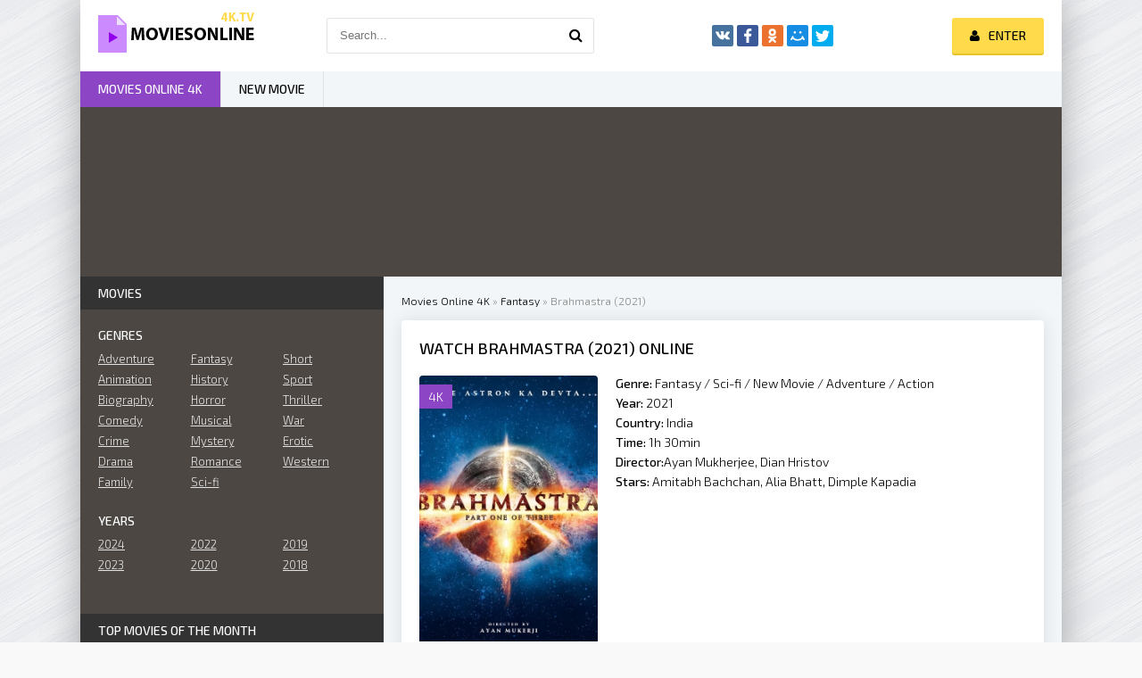

--- FILE ---
content_type: text/html; charset=utf-8
request_url: https://moviesonline4k.tv/22654-brahmastra-2021.html
body_size: 8970
content:
<!DOCTYPE html>
<html lang="EN">
<head>
	<meta http-equiv="Content-Type" content="text/html; charset=utf-8" />
<title>Watch Brahmastra 2021 Online Free Full Movie 4K</title>
<meta name="description" content="Watch Brahmastra online stream in high HD 720p, Full HD 1080p, Ultra HD 4K quality. Watch the Full movie Brahmastra 2021 online absolutely free." />
<meta name="keywords" content="Brahmastra 2021 Online, Watch Brahmastra online, Watch Brahmastra" />
<meta name="generator" content="DataLife Engine (http://dle-news.ru)" />
<meta property="og:site_name" content="Watch Movies Online Full HD, 4K for Free, Stream films 2025" />
<meta property="og:type" content="article" />
<meta property="og:title" content="Brahmastra (2021)" />
<meta property="og:url" content="https://moviesonline4k.tv/22654-brahmastra-2021.html" />
<meta property="og:image" content="https://moviesonline4k.tv/uploads/posts/2021-09/medium/1630520560_mv5bmgqxymziyzmtnwu5yi00njk1ltg1zjktymmxy2flnty2owfixkeyxkfqcgdeqxvynje1otq0nja._v1_q.jpg" />
<link rel="search" type="application/opensearchdescription+xml" href="https://moviesonline4k.tv/engine/opensearch.php" title="Watch Movies Online Full HD, 4K for Free, Stream films 2025" />
<link rel="alternate" type="application/rss+xml" title="Watch Movies Online Full HD, 4K for Free, Stream films 2025" href="https://moviesonline4k.tv/rss.xml" />
<script type="text/javascript" src="/engine/classes/min/index.php?charset=utf-8&amp;g=general&amp;16"></script>
<script type="text/javascript" src="/engine/classes/min/index.php?charset=utf-8&amp;f=engine/classes/js/bbcodes.js,engine/classes/masha/masha.js&amp;16"></script>
	 <meta name="viewport" content="width=device-width, initial-scale=1.0" />
	  <link rel="shortcut icon" href="/templates/moviesonline4k/images/favicon.png" />
	  <link href="/templates/moviesonline4k/style/styles.css" type="text/css" rel="stylesheet" />
	  <link href="/templates/moviesonline4k/style/engine.css" type="text/css" rel="stylesheet" />
	  <link href="https://fonts.googleapis.com/css?family=Exo+2:300,300i,500,500i&amp;subset=cyrillic" rel="stylesheet"> 
    
    <meta name="msvalidate.01" content="F1A67C87310D86C827A12D94F865DF79" />

    <meta name="google-site-verification" content="d9AGkjKjilWk6NRtchvuVsuVBoxnl1-jLs-NevodgCM" />
    
           <script src="//moviesonline4k.tv/playerjs.js" type="text/javascript"></script>
    
</head>

<body>

<div class="wrap">

	<div class="block center fx-col">
	
		<div class="cols clearfix" id="cols">
		
			<main class="main clearfix fx-col grid-list" >
				
				


				<div class="speedbar nowrap">
	<span id="dle-speedbar"><span itemscope itemtype="http://data-vocabulary.org/Breadcrumb"><a href="https://moviesonline4k.tv/" itemprop="url"><span itemprop="title">Movies Online 4K</span></a></span> &raquo; <span itemscope itemtype="http://data-vocabulary.org/Breadcrumb"><a href="https://moviesonline4k.tv/fantasy/" itemprop="url"><span itemprop="title">Fantasy</span></a></span> &raquo; Brahmastra (2021)</span>
</div>
				
				<div class="items clearfix"><div id='dle-content'><article class="full ignore-select">

	<div class="fpage">
	
		<div class="ftitle">
			<h1>Watch Brahmastra (2021) online </h1>
			
		</div>
		
		<!-- END FTITLE -->
		
		<div class="fcols clearfix">
		
			<div class="fposter">
				<img src="https://moviesonline4k.tv/uploads/posts/2021-09/medium/1630520560_mv5bmgqxymziyzmtnwu5yi00njk1ltg1zjktymmxy2flnty2owfixkeyxkfqcgdeqxvynje1otq0nja._v1_q.jpg" alt="Brahmastra (2021)" />
				<div class="m-meta m-qual">4K</div>
			
			</div>
			
			<div class="finfo">
				<div class="sd-line"><span>Genre:</span> Fantasy / Sci-fi / New Movie / Adventure / Action</div>
				<div class="sd-line"><span>Year:</span> <a href="https://moviesonline4k.tv/xfsearch/2021/">2021</a></div>
				<div class="sd-line"><span>Country:	 </span> <a href="https://moviesonline4k.tv/xfsearch/India/">India</a></div>
				<div class="sd-line"><span>Time:</span>  1h 30min</div>
				<div class="sd-line"><span>Director:</span><a href="https://moviesonline4k.tv/xfsearch/Ayan+Mukherjee/">Ayan Mukherjee</a>, <a href="https://moviesonline4k.tv/xfsearch/Dian+Hristov/">Dian Hristov</a></div>
				<div class="sd-line"><span>Stars:</span> <a href="https://moviesonline4k.tv/xfsearch/Amitabh+Bachchan/">Amitabh Bachchan</a>, <a href="https://moviesonline4k.tv/xfsearch/Alia+Bhatt/">Alia Bhatt</a>, <a href="https://moviesonline4k.tv/xfsearch/Dimple+Kapadia/">Dimple Kapadia</a></div>
				
			</div>
            
            
            
				 
              
			
		</div>
		
		<!-- END FCOLS -->
		
		<div class="fdesc full-text clearfix">
            <div class="fdesc-title"><strong> Watch Brahmastra (2021) online 4K</strong></div>
			Brahmāstra: Part One of Three, also known as Brahmāstra, (Hindi pronunciation: [bɾəʱmaːst̪ɾ]) is an upcoming Indian Hindi-language superhero film written and directed by Ayan Mukerji, and produced by Karan Johar. It stars Amitabh Bachchan, Prabhu, Nagarjuna Akkineni, Ranbir Kapoor, Alia Bhatt and Mouni Roy in pivotal roles and will serve as the first film in a planned trilogy.<br /><br />Principal photography began in Bulgaria in February 2018 and the film is scheduled for release in standard formats, 3D, and IMAX. It will be released in Hindi, Tamil, Telugu, Kannada and Malayalam.
		</div>
		
		
		
		
		
	</div>
	
	<!-- END FPAGE -->
	
    <div class="fplayer-title"><h2>Watch  Brahmastra (2021) online Free </h2></div>
			
		<div class="fplayer tabs-box">
		
			<div class="tabs-sel">
				<span>Watch online Brahmastra (2021)</span> 
				<span>Trailer</span>
			</div>
			
			<div class="tabs-b video-box">
			
            			    
             <div id="1"></div>

<script>
    var player = new Playerjs({id:"1",  poster:"https://moviesonline4k.tv/uploads/posts/2021-09/medium/1630520560_mv5bmgqxymziyzmtnwu5yi00njk1ltg1zjktymmxy2flnty2owfixkeyxkfqcgdeqxvynje1otq0nja._v1_q.jpg", file:"https://moviesonline4k.tv/Paramount.mp4", title:"Brahmastra (2021)"});
</script>
            
                
			</div>
			<div class="tabs-b video-box">
                
				   <center>
<noindex>


	   	
         <div class="video-player-plugin"><br />    <div class="session" namesession="Host"><br />        <span namevideo="Trailer"><br />            <iframe src="https://www.youtube.com/embed/o1aYsiuCBm4?rel=0" width="560" height="315"  frameborder="0" allowfullscreen></iframe><br />        </span><br />    </div><br /></div>
<div class="wrapper-plugin-video">
	<div class="video-panel"> </div>

	<div class="panels-tab">
		<div class="switch-panel">
			<div class="general-tab"></div>
		</div>
		<div class="panel-tab-back">Back to Host</div>
	</div>
</div>

        
    [/not-smartphone]   
                
               </noindex>
    </center>  
                
			</div>
			
		</div>
		
		<!-- END FPLAYER -->
    
       <center> <h5><a href="/dow.php" target="_blank"  rel="nofollow"    >▼ DOWNLOAD FULL MOVIE Brahmastra (2021) en 4K ▼ </a></h5></center>
	
    <br><br>
		<div class="rels">
			<div class="rels-t">Similar Movies online</div>
			<div class="rels-c owl-carousel" id="owl-rels">
				<a class="side-item1" href="https://moviesonline4k.tv/22624-bunty-aur-babli-2-2021.html">
	<div class="si1-img img-box">
		<img src="https://moviesonline4k.tv/uploads/posts/2021-08/medium/1628860690_mv5bowi1ymqyzjmtmdfmos00ogyylwe2ytetmgnjyjrintzmoge1xkeyxkfqcgdeqxvyntkzndq4odc._v1_q.jpg" alt="Bunty Aur Babli 2 (2021)" />
	</div>
	<div class="si1-title">Bunty Aur Babli 2 (2021)</div>
</a><a class="side-item1" href="https://moviesonline4k.tv/22533-laal-singh-chaddha-2021.html">
	<div class="si1-img img-box">
		<img src="https://moviesonline4k.tv/uploads/posts/2021-07/medium/1626766101_mv5bntm5mgfknjetzmjkmi00zde4lwe2ntctndc3mjqzytuxnzc5xkeyxkfqcgdeqxvymta5nziymdy5._v1_q.jpg" alt="Laal Singh Chaddha (2021)" />
	</div>
	<div class="si1-title">Laal Singh Chaddha (2021)</div>
</a><a class="side-item1" href="https://moviesonline4k.tv/22528-14-phere-2021-6.html">
	<div class="si1-img img-box">
		<img src="https://moviesonline4k.tv/uploads/posts/2021-07/medium/1626764203_mv5bnza2mtlkztety2e2oc00ytjklwi4ngitmjjlzgexmgi2zjywxkeyxkfqcgdeqxvynjy1mtg4mzc._v1_q.jpg" alt="14 Phere (2021)" />
	</div>
	<div class="si1-title">14 Phere (2021)</div>
</a><a class="side-item1" href="https://moviesonline4k.tv/22503-shershaah-2021.html">
	<div class="si1-img img-box">
		<img src="https://moviesonline4k.tv/uploads/posts/2021-07/medium/1625571128_mv5bmtbjoge2ztetndnjms00otnjlwfmzgmtnmi1m2u4ymy5zjg1xkeyxkfqcgdeqxvymti1ndazmzm0._v1_q.jpg" alt="Shershaah (2021)" />
	</div>
	<div class="si1-title">Shershaah (2021)</div>
</a><a class="side-item1" href="https://moviesonline4k.tv/22397-kgf-chapter-2-2021.html">
	<div class="si1-img img-box">
		<img src="https://moviesonline4k.tv/uploads/posts/2021-06/medium/1624175572_mv5botm5nzc2nditytdlzs00ythkltlhngitzgjkzdyyzmqyntllxkeyxkfqcgdeqxvynje1otq0nja._v1_.jpg" alt="K.G.F: Chapter 2 (2021)" />
	</div>
	<div class="si1-title">K.G.F: Chapter 2 (2021)</div>
</a><a class="side-item1" href="https://moviesonline4k.tv/22349-jagame-thandhiram-2021.html">
	<div class="si1-img img-box">
		<img src="https://moviesonline4k.tv/uploads/posts/2021-06/medium/1623776040_mv5bnmnintq4ogmtyzzlyi00mjc2ltlmm2itnjhmmtk0mzcznmq2xkeyxkfqcgdeqxvyodeynjewmdk._v1_.jpg" alt="Jagame Thandhiram (2021)" />
	</div>
	<div class="si1-title">Jagame Thandhiram (2021)</div>
</a><a class="side-item1" href="https://moviesonline4k.tv/22206-sandeep-aur-pinky-faraar-2021-e.html">
	<div class="si1-img img-box">
		<img src="https://moviesonline4k.tv/uploads/posts/2021-03/medium/1617221058_mv5bzgiwzmmymtetmjk0zi00yjk1ltlknjmtzwq5zdqwzme0ntkyxkeyxkfqcgdeqxvyntkzndq4odc._v1_.jpg" alt="Sandeep Aur Pinky Faraar (2021)" />
	</div>
	<div class="si1-title">Sandeep Aur Pinky Faraar (2021)</div>
</a><a class="side-item1" href="https://moviesonline4k.tv/22172-pagglait-2021.html">
	<div class="si1-img img-box">
		<img src="https://moviesonline4k.tv/uploads/posts/2021-03/medium/1616505591_mv5bmwe4oti1yzytymuwys00ywexlthmmdutyzlintfhzwuxnmfhxkeyxkfqcgdeqxvymti1ndazmzm0._v1_.jpg" alt="Pagglait (2021)" />
	</div>
	<div class="si1-title">Pagglait (2021)</div>
</a><a class="side-item1" href="https://moviesonline4k.tv/22096-mira-fata-din-tren-2021.html">
	<div class="si1-img img-box">
		<img src="https://moviesonline4k.tv/uploads/posts/2021-03/medium/1615018317_mv5bzmuxogywndatzdq4ny00n2m4lwi4nwetnwi2mza0mwm2ztixxkeyxkfqcgdeqxvyotazmtc2mja._v1_.jpg" alt="Mira, fata din tren (2021)" />
	</div>
	<div class="si1-title">Mira, fata din tren (2021)</div>
</a><a class="side-item1" href="https://moviesonline4k.tv/21891-shakeela-2020.html">
	<div class="si1-img img-box">
		<img src="https://moviesonline4k.tv/uploads/posts/2021-01/medium/1610551979_mv5bnwm4njhjymqtmmy3oc00yjq4lthlyjgtndi0mmu3yti2m2rhxkeyxkfqcgdeqxvyode5nze3ote._v1_u.jpg" alt="Shakeela (2020)" />
	</div>
	<div class="si1-title">Shakeela (2020)</div>
</a>
			</div>
		</div>
	
</article>

	
<div id="dle-ajax-comments"></div>
<form  method="post" name="dle-comments-form" id="dle-comments-form" action="/22654-brahmastra-2021.html">
		<input type="hidden" name="subaction" value="addcomment" />
		<input type="hidden" name="post_id" id="post_id" value="22654" /></form><script type="text/javascript">
<!--
$(function(){

	$('#dle-comments-form').submit(function() {
	  doAddComments();
	  return false;
	});

});

function reload () {

	var rndval = new Date().getTime(); 

	document.getElementById('dle-captcha').innerHTML = '<img src="/engine/modules/antibot/antibot.php?rndval=' + rndval + '" width="160" height="80" alt="" />';

};
//-->
</script></div></div>
			</main>
			
			<!-- END MAIN -->
			
			<aside class="side">
			
				
			
				<div class="side-box">
					<div class="side-bt">Movies</div>
					<div class="side-bc" id="side-nav">
						<div class="nav-title">Genres</div>
						<ul class="nav-menu flex-row">
							<li>
								<a href="/adventure/">Adventure</a>
                 <a href="/animation/">Animation</a>
                <a href="/biography/">Biography </a>
                <a href="/comedy/">Comedy</a>
                <a href="/crime/">Crime</a>
                <a href="/drama/">Drama</a>
                             <a href="/family/">Family</a>
							</li>
							<li>
								  
                <a href="/fantasy/">Fantasy</a>
                <a href="/history/">History</a>
                <a href="/horror/">Horror</a>
                <a href="/musical/">Musical </a>
                <a href="/mystery/">Mystery</a>
                         <a href="/romance/">Romance</a>
                <a href="/sci-fi/">Sci-fi</a>
							</li>
							<li>
								
                <a href="/short/">Short</a>
                <a href="/sport/">Sport</a>
                <a href="/thriller/">Thriller </a>
                <a href="/war/">War</a>
    <a href="/erotic/">Erotic</a>
                <a href="/western/">Western</a>
							</li>
						</ul>
						<div class="nav-title">Years</div>
						<ul class="nav-menu flex-row">
                            	<li>
									<a href="/xfsearch/2024/">2024 </a>
							<a href="/xfsearch/2023/">2023</a>
							</li>
							<li>
									<a href="/xfsearch/2021/">2022</a>
							<a href="/xfsearch/2020/">2020 </a>
							</li>
							<li>
                                <a href="/xfsearch/2019/">2019 </a>
									<a href="/xfsearch/2018/">2018 </a>
							
							</li>
							
						</ul>
						
					</div>
				</div>
				
				<div class="side-box tabs-box">
					<div class="side-bt">Top Movies Of The Month</div>
					<div class="tabs-sel"><span class="current">Animation</span><span>Horror</span><span>Comedy</span></div>
					<div class="side-bc tabs-b visible">
						<a class="top-item" href="https://moviesonline4k.tv/22919-the-lord-of-the-rings-the-war-of-the-rohirrim-2024.html">
	<div class="top-img img-box"><img src="https://moviesonline4k.tv/uploads/posts/2024-06/medium/1719567123_mv5byji1ntmznjgtyjfmos00yzfjltg3mtetmdgxztcwzte2ndm2xkeyxkfqcgdeqxvymtuynjc3ndq4._v1_fmjpg_ux1000_.jpg" alt="The Lord of the Rings: The War of the Rohirrim (2024)" /></div>
	<div class="top-title nowrap">The Lord of the Rings: The War of the</div>
</a>
					</div>
					<div class="side-bc tabs-b">
						
					</div>
					<div class="side-bc tabs-b">
						
					</div>
				</div>
				
				
				
				<div class="side-box">
					<div class="side-bt">Recommended Movies</div>
					<div class="side-bc flex-row">
						<a class="side-item1" href="https://moviesonline4k.tv/22888-wicked-2024.html">
	<div class="si1-img img-box">
		<img src="https://moviesonline4k.tv/uploads/posts/2024-06/medium/1719565949_mv5bm2i4mde3ntktzgi5ny00mzcyltk0njitnmjindk3ndkzyzu1xkeyxkfqcgdeqxvymdm2ndm2mq._v1_fmjpg_ux1000_.jpg" alt="Wicked (2024)" />
		<div class="si1-ser">NEW</div>
	</div>
	<div class="si1-title">Wicked (2024)</div>
</a><a class="side-item1" href="https://moviesonline4k.tv/22895-harold-and-the-purple-crayon-2024w.html">
	<div class="si1-img img-box">
		<img src="https://moviesonline4k.tv/uploads/posts/2024-06/medium/1719566243_mv5bzge3mmyxotgtmgy1ni00zwq4ltlhnjatmzcxyjizmjcwn2u1xkeyxkfqcgc._v1_fmjpg_ux1000_.jpg" alt="Harold and the Purple Crayon (2024)" />
		<div class="si1-ser">NEW</div>
	</div>
	<div class="si1-title">Harold and the Purple Crayon (2024)</div>
</a><a class="side-item1" href="https://moviesonline4k.tv/22896-alien-romulus-2024d.html">
	<div class="si1-img img-box">
		<img src="https://moviesonline4k.tv/uploads/posts/2024-06/medium/1719566201_mv5bmdu0njcwogqtnjnjos00nzq3lwiwm2ytywvmodzjmzqzn2exxkeyxkfqcgc._v1_fmjpg_ux1000_.jpg" alt="Alien: Romulus (2024)" />
		<div class="si1-ser">NEW</div>
	</div>
	<div class="si1-title">Alien: Romulus (2024)</div>
</a><a class="side-item1" href="https://moviesonline4k.tv/22887-twisters-2024.html">
	<div class="si1-img img-box">
		<img src="https://moviesonline4k.tv/uploads/posts/2024-06/medium/1719565921_mv5bztc3ymewytgtm2e1ys00ngq1ltg1nzytntmxmza5odfhzthhxkeyxkfqcgdeqxvynzawmju2mty._v1_fmjpg_ux1000_.jpg" alt="Twisters (2024)" />
		<div class="si1-ser">NEW</div>
	</div>
	<div class="si1-title">Twisters (2024)</div>
</a><a class="side-item1" href="https://moviesonline4k.tv/22907-smile-2-2024.html">
	<div class="si1-img img-box">
		<img src="https://moviesonline4k.tv/uploads/posts/2024-06/medium/1719566776_mv5bytg5otmymgmtyzmwnc00ndmylwe0ogutmtq1odcwm2fjotm4xkeyxkfqcgc._v1_fmjpg_ux1000_.jpg" alt="Smile 2 (2024)" />
		<div class="si1-ser">NEW</div>
	</div>
	<div class="si1-title">Smile 2 (2024)</div>
</a><a class="side-item1" href="https://moviesonline4k.tv/22904-the-wild-robot-2024.html">
	<div class="si1-img img-box">
		<img src="https://moviesonline4k.tv/uploads/posts/2024-06/medium/1719566540_mv5bnzg0oguwm2utotjlnc00yjviltgyn2qtnmqyyte0nwnhzja1xkeyxkfqcgdeqxvymdm2ndm2mq._v1_fmjpg_ux1000_.jpg" alt="The Wild Robot (2024)" />
		<div class="si1-ser">NEW</div>
	</div>
	<div class="si1-title">The Wild Robot (2024)</div>
</a><a class="side-item1" href="https://moviesonline4k.tv/22903-wolfs-2024.html">
	<div class="si1-img img-box">
		<img src="https://moviesonline4k.tv/uploads/posts/2024-06/medium/1719566499_mv5bmtcyyjc5ntmtmdixzc00mjm4lwi3zwetotvkowewndeyn2m3xkeyxkfqcgc._v1_fmjpg_ux1000_.jpg" alt="Wolfs (2024)" />
		<div class="si1-ser">NEW</div>
	</div>
	<div class="si1-title">Wolfs (2024)</div>
</a><a class="side-item1" href="https://moviesonline4k.tv/22901-transformers-one-2024.html">
	<div class="si1-img img-box">
		<img src="https://moviesonline4k.tv/uploads/posts/2024-06/medium/1719566475_mv5bnzq3ndhmzjmtyjq4zs00mmfhltliogmtzmq0mwq3zda3mjzhxkeyxkfqcgdeqxvymtkxnjuynq._v1_fmjpg_ux1000_.jpg" alt="Transformers One (2024)" />
		<div class="si1-ser">NEW</div>
	</div>
	<div class="si1-title">Transformers One (2024)</div>
</a><a class="side-item1" href="https://moviesonline4k.tv/22894-trap-2024.html">
	<div class="si1-img img-box">
		<img src="https://moviesonline4k.tv/uploads/posts/2024-06/medium/1719566092_mv5bmtu0odexntqtymqxzi00njk2ltllogetmgu4ytgymtg5nwq3xkeyxkfqcgc._v1_fmjpg_ux1000_.jpg" alt="Trap (2024)" />
		<div class="si1-ser">NEW</div>
	</div>
	<div class="si1-title">Trap (2024)</div>
</a>
					</div>
				</div>
				
				<div class="side-box">
					<div class="side-bt">TOP NEW MOVIE</div>
					<div class="side-bc owl-carousel" id="owl-side">
						
<a class="side-carou img-box" href="https://moviesonline4k.tv/22882-gladiator-2-2024.html">
	<img src="https://moviesonline4k.tv/uploads/posts/2024-06/medium/1719565732_mv5bytnmmzlimmytnjeyzs00ngm3lwezywetnmi3mgjjmtizzji4xkeyxkfqcgdeqxvymti3njaxodc0._v1_fmjpg_ux1000_.jpg" alt="Gladiator 2 (2024)" />
	<div class="sc-title">Gladiator 2 (2024)</div>
</a>
<a class="side-carou img-box" href="https://moviesonline4k.tv/22879-it-ends-with-us-2024d.html">
	<img src="https://moviesonline4k.tv/uploads/posts/2024-06/medium/1719565158_mv5byzm2ngmzngqtzjnhmi00mtvkltg2zgqtn2m4otllyzu1y2y0xkeyxkfqcgc._v1_fmjpg_ux1000_.jpg" alt="It Ends with Us (2024)" />
	<div class="sc-title">It Ends with Us (2024)</div>
</a>
<a class="side-carou img-box" href="https://moviesonline4k.tv/22885-borderlands-2024.html">
	<img src="https://moviesonline4k.tv/uploads/posts/2024-06/medium/1719565791_mv5bowzmotm5ymmtnjlimi00ogrklwiwngutndi2nte3nzzmmddmxkeyxkfqcgdeqxvymtuzmtg2odkz._v1_fmjpg_ux1000_.jpg" alt="Borderlands (2024)" />
	<div class="sc-title">Borderlands (2024)</div>
</a>
<a class="side-carou img-box" href="https://moviesonline4k.tv/22886-terrifier-3-2024.html">
	<img src="https://moviesonline4k.tv/uploads/posts/2024-06/medium/1719565871_mv5bztcxyty1ntmtmgnhns00nzgwltlkmwutnwzkzdaxogm4ytu1xkeyxkfqcgdeqxvymtk2otaznti._v1_fmjpg_ux1000_.jpg" alt="Terrifier 3 (2024)" />
	<div class="sc-title">Terrifier 3 (2024)</div>
</a>
<a class="side-carou img-box" href="https://moviesonline4k.tv/22884-beetlejuice-beetlejuice-2024.html">
	<img src="https://moviesonline4k.tv/uploads/posts/2024-06/medium/1719565823_mv5bnjdimjk1nzitzdk2zs00odc1ltg2zgetyjiwnmvmngjlzmu0xkeyxkfqcgdeqxvymdm2ndm2mq._v1_fmjpg_ux1000_.jpg" alt="Beetlejuice Beetlejuice (2024)" />
	<div class="sc-title">Beetlejuice Beetlejuice (2024)</div>
</a>
<a class="side-carou img-box" href="https://moviesonline4k.tv/22883-joker-folie-a-deux-2024.html">
	<img src="https://moviesonline4k.tv/uploads/posts/2024-06/medium/1719565775_mv5bmjrmowfimmetndyxyy00yzcylwixm2itnjy3zju3mwm4mdjmxkeyxkfqcgdeqxvymtu5otc2ntk._v1_fmjpg_ux1000_.jpg" alt="Joker 2: Folie à Deux (2024)" />
	<div class="sc-title">Joker 2: Folie à Deux (2024)</div>
</a>
					</div>
				</div>
				
				<div class="side-box">
					<div class="side-bt">Popular Movies</div>
					<div class="side-bc">
						
					</div>
				</div>
				
				
				
			</aside>
			
			<!-- END SIDE -->
		
		</div>
		
		<!-- END COLS -->
		
		<div class="header flex-row">
			<a href="/" class="logotype" title="Movies online 4K"><img src="/templates/moviesonline4k/images/logo.png" alt="Movies online 4K" /></a>
			<div class="search-wrap">
				<form id="quicksearch" method="post">
					<input type="hidden" name="do" value="search" />
					<input type="hidden" name="subaction" value="search" />
					<div class="search-box">
						<input id="story" name="story" placeholder="Search..." type="text" />
						<button type="submit" title="Search"><span class="fa fa-search"></span></button>
					</div>
				</form>
			</div>
			<div class="share-box">
				<div class="ya-share2" data-services="vkontakte,facebook,odnoklassniki,moimir,twitter" data-counter=""></div>
			</div>
			<div class="login-btns icon-l">
				
				
					<div class="button show-login"><span class="fa fa-user"></span><span>Enter</span></div>
				
				
			</div>
		</div>
		
		<!-- END HEADER -->
		
		<ul class="f-menu clearfix">
			<li><a href="/" class="active">Movies online 4K</a></li>
            <li><a href="/new-movie/">NEW MOVIE</a></li>
			
		</ul>
		
		<div class="karusel">
			<div class="owl-carousel" id="owl-top">
			
<a class="top-carou img-box" href="https://moviesonline4k.tv/22919-the-lord-of-the-rings-the-war-of-the-rohirrim-2024.html">
	<img src="https://moviesonline4k.tv/uploads/posts/2024-06/medium/1719567123_mv5byji1ntmznjgtyjfmos00yzfjltg3mtetmdgxztcwzte2ndm2xkeyxkfqcgdeqxvymtuynjc3ndq4._v1_fmjpg_ux1000_.jpg" alt="The Lord of the Rings: The War of the Rohirrim (2024)" />
	<div class="tc-title">The Lord of the Rings: The War of the Rohirrim (2024)</div>
</a>
<a class="top-carou img-box" href="https://moviesonline4k.tv/23016-megalopolis-2024.html">
	<img src="https://moviesonline4k.tv/uploads/posts/2024-06/medium/1719581098_mv5bmzdiogzkn2etmtlmmy00mtbilthimjutmjnizdqyytc4odg0xkeyxkfqcgc._v1_fmjpg_ux1000_.jpg" alt="Megalopolis (2024)" />
	<div class="tc-title">Megalopolis (2024)</div>
</a>
<a class="top-carou img-box" href="https://moviesonline4k.tv/22985-the-pastor-2024.html">
	<img src="https://moviesonline4k.tv/uploads/posts/2024-06/medium/1719578821_mv5bnwm2ztcwnwutotyyni00nduylthknzetndbinza5njy5nzm0xkeyxkfqcgdeqxvymjewmji4mtc._v1_fmjpg_ux1000_.jpg" alt="The Pastor (2024)" />
	<div class="tc-title">The Pastor (2024)</div>
</a>
<a class="top-carou img-box" href="https://moviesonline4k.tv/22982-never-let-go-2024.html">
	<img src="https://moviesonline4k.tv/uploads/posts/2024-06/medium/1719578728_mv5bmtdjzgjmogytztm4ys00y2e2lwi4yzetogiyotaxmduyzdbhxkeyxkfqcgdeqxvymtaxnzq1nzi._v1_fmjpg_ux1000_.jpg" alt="Never Let Go (2024)" />
	<div class="tc-title">Never Let Go (2024)</div>
</a>
<a class="top-carou img-box" href="https://moviesonline4k.tv/22979-the-front-room-2024.html">
	<img src="https://moviesonline4k.tv/uploads/posts/2024-06/medium/1719578602_mv5bndiwntnlmzatyjkzni00mdnjlwflogytndi1mddknwqwowiwxkeyxkfqcgc._v1_fmjpg_ux1000_.jpg" alt="The Front Room (2024)" />
	<div class="tc-title">The Front Room (2024)</div>
</a>
<a class="top-carou img-box" href="https://moviesonline4k.tv/22953-strange-darling-2024.html">
	<img src="https://moviesonline4k.tv/uploads/posts/2024-06/medium/1719577672_mv5bywm4nmixyjmtnjq5ny00zgm2ltk5zgutntmwytdkywiymzzlxkeyxkfqcgc._v1_fmjpg_ux1000_.jpg" alt="Strange Darling (2024)" />
	<div class="tc-title">Strange Darling (2024)</div>
</a>
<a class="top-carou img-box" href="https://moviesonline4k.tv/22950-maxxxine-2024.html">
	<img src="https://moviesonline4k.tv/uploads/posts/2024-06/medium/1719577508_mv5bnjbmyzfmodktndiyzc00nwfmltk2ntctymziy2e2ota2otc0xkeyxkfqcgc._v1_fmjpg_ux1000_.jpg" alt="MaXXXine (2024)" />
	<div class="tc-title">MaXXXine (2024)</div>
</a>
<a class="top-carou img-box" href="https://moviesonline4k.tv/22948-kinds-of-kindness-2024.html">
	<img src="https://moviesonline4k.tv/uploads/posts/2024-06/medium/1719575913_mv5bmjzmzgy1mzmtndvkni00nje2ltlkmzmtmmuznwexy2exzwi2xkeyxkfqcgc._v1_fmjpg_ux1000_.jpg" alt="Kinds of Kindness (2024)" />
	<div class="tc-title">Kinds of Kindness (2024)</div>
</a>
<a class="top-carou img-box" href="https://moviesonline4k.tv/22939-blink-twice-2024.html">
	<img src="https://moviesonline4k.tv/uploads/posts/2024-06/medium/1719575517_mv5bmzczymq0ntutmtm5os00mzc4lwexzdytowe4yjrkowjkywrlxkeyxkfqcgc._v1_fmjpg_ux1000_.jpg" alt="Blink Twice (2024)" />
	<div class="tc-title">Blink Twice (2024)</div>
</a>
<a class="top-carou img-box" href="https://moviesonline4k.tv/22935-speak-no-evil-2024.html">
	<img src="https://moviesonline4k.tv/uploads/posts/2024-06/medium/1719575431_mv5bmwi2owfjnjgtotq2zi00mjlmltg2mgytnme4mjmyzjizmda0xkeyxkfqcgc._v1_fmjpg_ux1000_.jpg" alt="Speak No Evil (2024)" />
	<div class="tc-title">Speak No Evil (2024)</div>
</a>
<a class="top-carou img-box" href="https://moviesonline4k.tv/22934-the-crow-2024.html">
	<img src="https://moviesonline4k.tv/uploads/posts/2024-06/medium/1719575390_mv5bntnhotq3yjmtzgzhns00nte0lwezzgetywjhotu0zwq5mtg2xkeyxkfqcgdeqxvymtkxnjuynq._v1_fmjpg_ux1000_.jpg" alt="The Crow (2024)" />
	<div class="tc-title">The Crow (2024)</div>
</a>
<a class="top-carou img-box" href="https://moviesonline4k.tv/22930-moana-2-2024.html">
	<img src="https://moviesonline4k.tv/uploads/posts/2024-06/medium/1719575211_mv5bmtqzodzjnmutnjqxyi00mwnjlthlywutmjuwyza3yzy2ztjmxkeyxkfqcgc._v1_fmjpg_ux1000_.jpg" alt="Moana 2 (2024)" />
	<div class="tc-title">Moana 2 (2024)</div>
</a>
<a class="top-carou img-box" href="https://moviesonline4k.tv/22925-the-street-avenger-2024.html">
	<img src="https://moviesonline4k.tv/uploads/posts/2024-06/medium/1719575120_mv5bmju5otfiotqtngm5ny00mtnilwfhzjutodaymmvmmdm5otc4xkeyxkfqcgdeqxvymze2ndi5nzi._v1_fmjpg_ux1000_.jpg" alt="The Street Avenger (2024)" />
	<div class="tc-title">The Street Avenger (2024)</div>
</a>
<a class="top-carou img-box" href="https://moviesonline4k.tv/22924-nosferatu-2024.html">
	<img src="https://moviesonline4k.tv/uploads/posts/2024-06/medium/1719575026_mv5bmmfmzjy5zmutzgu1ny00ztm4ltlmzmitytg1mdkwzja1zdcwxkeyxkfqcgc._v1_fmjpg_ux1000_.jpg" alt="Nosferatu (2024)" />
	<div class="tc-title">Nosferatu (2024)</div>
</a>
<a class="top-carou img-box" href="https://moviesonline4k.tv/22923-elephant-steps-2024.html">
	<img src="https://moviesonline4k.tv/uploads/posts/2024-06/medium/1719567248_mv5bodyxnjrmy2utmgiwnc00mtu2lwewmmutm2u5yzdkyjy3y2rhxkeyxkfqcgdeqxvynjmxmjg5mza._v1_fmjpg_ux1000_.jpg" alt="Elephant Steps (2024)" />
	<div class="tc-title">Elephant Steps (2024)</div>
</a>
<a class="top-carou img-box" href="https://moviesonline4k.tv/22922-mufasa-the-lion-king-2024.html">
	<img src="https://moviesonline4k.tv/uploads/posts/2024-06/medium/1719567211_mv5bm2ixztc4yjctm2rhzs00yteylthhmzitntjmntdhyzq1mjc4xkeyxkfqcgdeqxvymtm1njm2odg1._v1_fmjpg_ux1000_.jpg" alt="Mufasa: The Lion King (2024)" />
	<div class="tc-title">Mufasa: The Lion King (2024)</div>
</a>
<a class="top-carou img-box" href="https://moviesonline4k.tv/22921-sonic-the-hedgehog-3-2024.html">
	<img src="https://moviesonline4k.tv/uploads/posts/2024-06/medium/1719567168_mv5bntq5nwiwndgtzmq5mi00y2e1ltgxzditndlhotk0mwzmnteyxkeyxkfqcgdeqxvymti5mzm4nza5._v1_fmjpg_ux1000_.jpg" alt="Sonic the Hedgehog 3 (2024)" />
	<div class="tc-title">Sonic the Hedgehog 3 (2024)</div>
</a>
<a class="top-carou img-box" href="https://moviesonline4k.tv/22920-untitled-karate-kid-movie-2025.html">
	<img src="https://moviesonline4k.tv/uploads/posts/2024-06/medium/1719567165_mv5bnjzizgniztutodi4yi00zjlhltgwnzmtngu3nmq3ngmwzjixxkeyxkfqcgdeqxvyndm1nzc0mti._v1_fmjpg_ux1000_.jpg" alt="Untitled Karate Kid Movie (2025)" />
	<div class="tc-title">Untitled Karate Kid Movie (2025)</div>
</a>
<a class="top-carou img-box" href="https://moviesonline4k.tv/22912-venom-the-last-dance-2024.html">
	<img src="https://moviesonline4k.tv/uploads/posts/2024-06/medium/1719566897_mv5bzdmyywu4nzitzdy0mc00ode2ltkyytmtmznknddmymfhzdg0xkeyxkfqcgc._v1_fmjpg_ux1000_.jpg" alt="Venom: The Last Dance (2024)" />
	<div class="tc-title">Venom: The Last Dance (2024)</div>
</a>
			</div>
		</div>
		
		<div class="footer flex-row center">
			<div class="fleft">
				<div>Movies online 4K for FREE </div>
				
				<a href="/">4K Movies online</a>
                 
             
              
               
                
                    
                
             
            
                  
                 
                  
                
                
				
			</div>
			<div class="fright">
				Copyright 2025, MoviesOnline4K.TV
				<div class="clearfix">
				
				</div>
			</div>
		</div>
		
		<!-- END FOOTER -->
	
	</div>
	
	<!-- END BLOCK CENTER -->

</div>

<!-- END WRAP -->


<!--noindex-->


	<div class="login-box" id="login-box" title="Авторизация">
		<form method="post">
			<input type="text" name="login_name" id="login_name" placeholder="Ваш логин"/>
			<input type="password" name="login_password" id="login_password" placeholder="Ваш пароль" />
			<button onclick="submit();" type="submit" title="Вход">Войти на сайт</button>
			<input name="login" type="hidden" id="login" value="submit" />
			<div class="lb-check">
				<input type="checkbox" name="login_not_save" id="login_not_save" value="1"/>
				<label for="login_not_save">Не запоминать меня</label> 
			</div>
			<div class="lb-lnk flex-row">
				<a href="https://moviesonline4k.tv/index.php?do=lostpassword">Забыли пароль?</a>
				<a href="/?do=register" class="log-register">Регистрация</a>
			</div>
		</form>
	
		
		
		
		
		
		
	
	</div>

<!--/noindex-->

<script src="/templates/moviesonline4k/js/libs.js"></script>
<script type="text/javascript">
<!--
var dle_root       = '/';
var dle_admin      = '';
var dle_login_hash = '';
var dle_group      = 5;
var dle_skin       = 'moviesonline4k';
var dle_wysiwyg    = '0';
var quick_wysiwyg  = '0';
var dle_act_lang   = ["Yes", "No", "Enter", "Cancel", "Save", "Delete", "Loading. Please, wait..."];
var menu_short     = 'Quick edit';
var menu_full      = 'Full edit';
var menu_profile   = 'View profile';
var menu_send      = 'Send message';
var menu_uedit     = 'Admin Center';
var dle_info       = 'Information';
var dle_confirm    = 'Confirm';
var dle_prompt     = 'Enter the information';
var dle_req_field  = 'Please fill in all the required fields';
var dle_del_agree  = 'Are you sure you want to delete it? This action cannot be undone';
var dle_spam_agree = 'Are you sure you want to mark the user as a spammer? This will remove all his comments';
var dle_complaint  = 'Enter the text of your complaint to the Administration:';
var dle_big_text   = 'Highlighted section of text is too large.';
var dle_orfo_title = 'Enter a comment to the detected error on the page for Administration ';
var dle_p_send     = 'Send';
var dle_p_send_ok  = 'Notification has been sent successfully ';
var dle_save_ok    = 'Changes are saved successfully. Refresh the page?';
var dle_reply_title= 'Reply to the comment';
var dle_tree_comm  = '0';
var dle_del_news   = 'Delete article';
var allow_dle_delete_news   = false;
var dle_search_delay   = false;
var dle_search_value   = '';
$(function(){
	FastSearch();
});
//-->
</script>  
     
<script src="/templates/moviesonline4k/js/share.js" charset="utf-8"></script> 

	  <link href="/templates/moviesonline4k/style/filter-xf.css" type="text/css" rel="stylesheet" /> 
<script src="/templates/moviesonline4k/js/filter-xf.js"></script>
    
    
    <!-- Yandex.Metrika counter -->
<script type="text/javascript" >
    (function (d, w, c) {
        (w[c] = w[c] || []).push(function() {
            try {
                w.yaCounter49873024 = new Ya.Metrika2({
                    id:49873024,
                    clickmap:true,
                    trackLinks:true,
                    accurateTrackBounce:true
                });
            } catch(e) { }
        });

        var n = d.getElementsByTagName("script")[0],
            s = d.createElement("script"),
            f = function () { n.parentNode.insertBefore(s, n); };
        s.type = "text/javascript";
        s.async = true;
        s.src = "https://mc.yandex.ru/metrika/tag.js";

        if (w.opera == "[object Opera]") {
            d.addEventListener("DOMContentLoaded", f, false);
        } else { f(); }
    })(document, window, "yandex_metrika_callbacks2");
</script>
<noscript><div><img src="https://mc.yandex.ru/watch/49873024" style="position:absolute; left:-9999px;" alt="" /></div></noscript>
<!-- /Yandex.Metrika counter -->

<script defer src="https://static.cloudflareinsights.com/beacon.min.js/vcd15cbe7772f49c399c6a5babf22c1241717689176015" integrity="sha512-ZpsOmlRQV6y907TI0dKBHq9Md29nnaEIPlkf84rnaERnq6zvWvPUqr2ft8M1aS28oN72PdrCzSjY4U6VaAw1EQ==" data-cf-beacon='{"version":"2024.11.0","token":"a0efe4c86009438990f3917c97e28de5","r":1,"server_timing":{"name":{"cfCacheStatus":true,"cfEdge":true,"cfExtPri":true,"cfL4":true,"cfOrigin":true,"cfSpeedBrain":true},"location_startswith":null}}' crossorigin="anonymous"></script>
</body>
</html>

<!-- DataLife Engine Copyright SoftNews Media Group (http://dle-news.ru) -->


--- FILE ---
content_type: text/css
request_url: https://moviesonline4k.tv/templates/moviesonline4k/style/styles.css
body_size: 7526
content:
/* Datalife Engine template 
by: redissx (E-mail: redissx@gmail.com, Website: webrambo.ru ), 
name: Kinohit;
release date: 24 may 2018, 
version dle: 11-13
*/

/* SET BASE
----------------------------------------------- */
* {background: transparent;margin:0;padding:0;outline:none;border: 0;-webkit-box-sizing: border-box;-moz-box-sizing: border-box;box-sizing: border-box;}
ol, ul {list-style:none;}
blockquote, q {quotes:none;}
table {border-collapse:collapse;border-spacing:0;}
input, select {vertical-align:middle;}
article, aside, figure, figure img, hgroup, footer, header, nav, section, main {display: block;}
body {font: 14px 'Exo 2', Tahoma, Geneva, sans-serif; line-height:normal; padding:0; margin:0;        
color: #000; background-color:#f9f9f9; height:100%; width:100%; font-weight:300; overflow-x: hidden;}
img {max-width:100%;}
.clr {clear: both;}
.clearfix:after {content: ""; display: table; clear: both;}
a {color: #000; text-decoration: none;}
a:hover, a:focus {color:#000; text-decoration: none;}
h1, h2, h3, h4, h5 {font-weight:500; font-size:18px;}

.sub-title h1 {margin-bottom:15px; font-size:18px; font-weight:500;}
.pm-page, .search-page, .static-page, .tags-page, .form-wrap, .full-pages {padding:20px 0;}


/*--- SET ---*/
.button, .pagi-load a, .up-second li a, .up-edit a, .qq-upload-button, button:not(.color-btn), html input[type="button"], 
input[type="reset"], input[type="submit"], .meta-fav a {
padding:0 20px; color:#000; font-weight:500; text-transform: uppercase; display:inline-block; background-color:#ffdb4c; 
height:40px; line-height:40px; border-radius:3px; cursor:pointer; box-shadow: 0 2px #e8c229;}
button::-moz-focus-inner, input::-moz-focus-inner {border:0; padding:0;}
button[disabled], input[disabled] {cursor:default;}
.button:hover, .up-second li a:hover, .up-edit a:hover, .qq-upload-button:hover, .pagi-load a:hover,
button:not(.color-btn):hover, html input[type="button"]:hover, input[type="reset"]:hover, input[type="submit"]:hover, .meta-fav a:hover 
{color:#000; background-color:#fcd94e;}
button:active, html input[type="button"]:active, input[type="reset"]:active, input[type="submit"]:active 
{box-shadow: inset 0 1px 4px 0 rgba(0,0,0,0.1);}
input[type="submit"].bbcodes, input[type="button"].bbcodes, input.bbcodes, .ui-button 
{font-size: 12px !important; height: 30px !important; line-height:30px !important; padding: 0px 10px; border-radius:3px;}

input[type="text"], input[type="password"] {display:block; width:100%; height:40px; line-height:40px; padding:0 15px;
color:#000000; background-color:#fff; border-radius:4px; -webkit-appearance: none; box-shadow:0 0 0 1px #EDEDED;}
input[type="text"]:focus {}

input:focus::-webkit-input-placeholder {color: transparent}
input:focus::-moz-placeholder {color: transparent}
input:focus:-moz-placeholder {color: transparent}
input:focus:-ms-input-placeholder {color: transparent} 

select {height:40px; border:1px solid #e3e3e3; background-color:#FFF;}
textarea {display:block; width:100%; padding:10px; border:1px solid #e3e3e3; background-color:#FFF; 
border-radius:0 0 6px 6px; box-shadow:inset 0 0 4px 0 rgba(0,0,0,0.1); overflow:auto; vertical-align:top; resize:vertical;}

.img-box {overflow:hidden; position:relative; background-color:#CCC;}
.img-box img {width:100%; min-height:100%;}
.square-img img {width:150%; max-width:150%; margin-left:-25%;}
.nowrap {white-space:nowrap; overflow:hidden; text-overflow:ellipsis;}
button, .trailer-close, .to-rate, .to-comms {transition: all .2s;}
a, .button, .ps-link, .mask, .tc-title, .sc-title, .highslide:before {transition: color .2s, background-color .2s, opacity .2s;}

.flex-row {display: -webkit-box; display:-webkit-flex; -webkit-flex-flow: row wrap; -webkit-box-pack: justify; -webkit-justify-content: space-between; 
display:flex; flex-flow:row wrap; justify-content:space-between;}
.flex-col {display: -webkit-box; display:-webkit-flex; -webkit-flex-direction:column; -webkit-box-pack:center; -webkit-justify-content:center; 
display:flex; flex-direction:column; justify-content:center;}
.ps-link {cursor:pointer;}
.icon-l .fa {margin-right:10px;}

.fx-row {display:-ms-flexbox;display:-webkit-flex;display:flex;-ms-flex-wrap:wrap;-webkit-flex-wrap:wrap;flex-wrap:wrap;
-ms-flex-pack:justify;-webkit-justify-content:space-between;justify-content:space-between;}
.fx-col {display:-ms-flexbox;display:-webkit-flex;display:flex; 
-ms-flex-direction:column;-webkit-flex-direction:column;flex-direction:column}
.fx-center {-ms-flex-pack:center;-webkit-justify-content:center;justify-content:center}
.fx-middle {-ms-flex-align:center;-webkit-align-items:center;align-items:center}
.fx-start {-webkit-justify-content:flex-start;justify-content:flex-start;}
.fx-first {-ms-flex-order: -1;-webkit-order: -1;order: -1;}
.fx-last {-ms-flex-order: 10;-webkit-order: 10;order: 10;}
.fx-1 {-ms-flex-preferred-size: 0; flex-basis: 0; -webkit-box-flex: 1; -ms-flex-positive: 1; flex-grow: 1; 
	max-width: 100%; min-width: 50px;}
.block > *, .main > * {width: 100%;}
.header {-ms-flex-order: 1;-webkit-order: 1;order: 1;}
.f-menu {-ms-flex-order: 2;-webkit-order: 2;order: 2;}
.karusel {-ms-flex-order: 3;-webkit-order: 3;order: 3;}
.show-menu {-ms-flex-order: 4;-webkit-order: 4;order: 4;}
.cols {-ms-flex-order: 5;-webkit-order: 5;order: 5;}
.footer {-ms-flex-order: 6;-webkit-order: 6;order: 6;}
b, strong {font-weight: 500;}


/* BASIC GRID
----------------------------------------------- */
.wrap {min-width:320px; position:relative; background:url(../images/bg.jpg);}
.center {max-width:1100px; margin:0 auto; position:relative; z-index:100;}
.block {background-color:#f2f6f8; box-shadow: 0 0 40px rgba(0,0,0,0.3);}
.header {background-color:#fff; height:80px; padding:0 20px 0 0; 
background: linear-gradient(to bottom, #fff 0%,#fff 100%);}
.karusel {background:#4c4743; height:190px; padding:20px;}
.cols {padding-left:340px; position:relative;}
.side {width:340px; margin-left:-340px; float:left; position:relative; z-index:20; background-color:#4c4743; color:#fff;}
.main {width:100%; float:right; min-height:800px; padding:20px;}
.cols:before {content:""; z-index:10; position:absolute; left:0; top:0; width:340px; height:100%; background-color:#4c4743;}
.footer {padding:20px; background-color:#fff; color:#000; box-shadow:0 -20px 20px -20px rgba(0,0,0,0.1); 
	line-height:24px; align-items:center;}


/* HEADER
----------------------------------------------- */
.logotype {height:80px; width:200px; display:block;}
.logotype img {display:block; width:100%;}
.logotype:hover {opacity:0.8;}

.search-wrap {width:300px; margin-top:20px;}
.search-box {width:100%; position:relative;}
.search-box input, .search-box input:focus {width:100%; height:40px; line-height:40px; padding:0 40px 0 15px; border-radius:3px;
background-color:#fff; color:#444; border:0; box-shadow:inset 0 0 0 1px #e3e3e3;}
.search-box button {position:absolute; right:0px; top:0; border-radius:0;
padding:0 !important; text-align:center; width:40px; height:40px; line-height:40px; 
color:#000 !important; background-color:transparent !important; font-size:16px; -webkit-box-shadow: none;
box-shadow: none;}

.login-btns {height:40px; line-height:40px; margin-top:20px;}
.login-btns a {display:inline-block; vertical-align:top; padding:0 20px;}

.header .share-box {padding-top:28px; width:250px; text-align:center;}


/* FIRST MENU
----------------------------------------------- */
.f-menu {height:40px; line-height:40px; background-color:#f2f6f8;}
.f-menu li {float:left; font-weight:500; border-right:1px solid #e3e3e3;}
.f-menu li a {display:block; padding:0 20px; color:#000; text-transform: uppercase;}
.f-menu a.active, .f-menu a:hover {color:#fff; background-color:#8c45c5;}
.f-menu a[data-label] {position:relative;}
.f-menu a[data-label]:before {content:attr(data-label); position:absolute; top:-10px; right:-15px; 
background-color:#dd4d1b; color:#FFF; height:20px; line-height:20px; padding:0 10px; font-weight:500; border-radius:10px;}


/* TOP CAROU
----------------------------------------------- */
.top-carou {width:104px; height:150px; display:block; float:left; border-radius:3px;}
.tc-title {padding:7px; text-align:center; background-color:#8c45c5; color:#fff; opacity:0; 
position:absolute; left:0; bottom:0; width:100%;}
.top-carou:hover .tc-title {opacity:1;}


/* SHORTS
----------------------------------------------- */
.shorts-header {align-items:center; margin-bottom:20px; min-height:24px; position: relative; padding-left: 80px;}
.shorts-header h1, .shorts-header h2, .shorts-header h3 {font-weight:500; font-size:18px; text-transform: uppercase;}
.grid-select {line-height:30px; height: 30px; position: absolute; left: 0; top: -3px; 
background-color:#fff; box-shadow:0 0 20px 0 rgba(0,0,0,0.1);}
.grid-select div {height:30px; width:30px; text-align:center; float:left; font-size:16px; cursor:pointer;}
.grid-select div:hover, .grid-select div.current {background-color: #8c45c5;color: #fff;}

.short {position:relative; margin-bottom:20px; padding:20px 20px 20px 220px; 
background-color:#fff; box-shadow:0 0 20px 0 rgba(0,0,0,0.1); height:300px; overflow:hidden; border-radius:4px;}
.short-img {width:180px; margin-left:-200px; float:left; height:260px; border-radius:4px;}
.short-text {width:100%; float:right; position:relative;}

.short-title {display:block; font-size:18px; text-transform: uppercase; margin-bottom:10px; font-weight:500; padding-right:70px;}
.short-desc {margin-top:10px;}
.sd-line {margin-bottom:5px; font-size:14px;}
.sd-line span:first-child {font-weight:500;}
.sd-text {margin-top:15px;}

.to-fav {width:30px; height:30px; position:absolute; right:0; top:0; cursor:pointer; 
font-size:18px; line-height:30px; text-align:center; 
background-color:#eaf0f5; color:#888; overflow:hidden; border-radius:4px;}
.to-fav a, .to-fav a .fa , .to-fav .fa {display:block; width:30px; height:30px; color:#888; line-height:30px;}
.to-fav a .fav-added {background-color:#8c45c5; color:#fff;}
.short-bottom {position:absolute; bottom:0; right:20px; left:220px; height:60px; 
background-color:#FFF; align-items:center; padding-bottom:20px; z-index:5;}
.short-bottom .button {border-radius:4px;}
.short:before {content:'';position:absolute;z-index:1;bottom:60px;left:220px;right:0;height:60px;pointer-events:none;
background:-webkit-linear-gradient(top, rgba(255,255,255,0) 0%, #fff 100%);
background:linear-gradient(to bottom, rgba(255,255,255,0) 0%, #fff 100%);}

.mask {position:absolute; left:0; top:0; width:100%; height:100%; text-align:center; padding:10px; 
background-color:rgba(0,0,0,0.5); color:#8c45c5; font-size:20px; opacity:0; align-items:center;}
.with-mask:hover .mask {opacity:1;}
.mask span.fa {width:80px; height:80px; border-radius:50%; text-align:center; line-height:80px; 
background-color:#fff; margin:0 auto 15px auto; padding-left:5px; font-size:34px;}
.m-meta {display:inline-block; position:absolute; padding:5px 10px;}
.m-kp {background-color:#dd4d1b; color:#FFF; right:0; bottom:40px;}
.m-imdb {background-color:#ffdb4c; color:#000; right:0; bottom:10px;}
.m-kp:before, .m-imdb:before {content:attr(data-label); margin-right:3px;}
.m-qual {background-color:#8c45c5; color:#FFF; left:0px; top:10px;}


/* SIDE
----------------------------------------------- */
.side a {color:#e3e3e3; text-decoration:underline;}
.side a:hover, .side a.active {color:#ffdb4c;}
.side-box {}
.side-bt {padding:10px 20px; font-weight:500; text-transform: uppercase; background-color:#333; color: #fff;}
.side-bc {padding:20px;}
.side-bc.flex-row {padding-bottom:0;}

.side .tabs-b {display:none;}
.side .tabs-b.visible {display:block;}
.side .tabs-sel {padding:20px 0 0 20px; font-size: 0;}
.side .tabs-sel span {display:inline-block; padding:10px 12px; text-transform: uppercase; 
	vertical-align:top; cursor:pointer; font-size: 14px; background-color: #333; margin-right: 1px;}
.side .tabs-sel span.current {background-color:#8c45c5; color: #fff;}

.nav-title {margin-bottom:10px; font-weight:500; text-transform: uppercase;}
.nav-menu {margin-bottom:20px;}
.nav-menu li {display:inline-block; width:31%;} 
.nav-menu a {display:block; margin-bottom:7px; font-size: 13px;}

.top-item {margin-bottom:5px; display:block;}
.top-img {width:180px; height:260px; margin:0 auto 10px auto; border-radius:6px;}
.top-title {line-height:20px; padding-left:40px; position:relative;}
.tabs-b {counter-reset:a;}
.tabs-b .top-item .top-title:before {content:counter(a); counter-increment:a; font-size:14px; font-weight:500;
position:absolute; top:0; left:0; width:20px; height:20px; line-height:20px; text-align:center; 
background-color:#8c45c5; color: #fff; border-radius: 3px;}

.side-item {padding:0 0 0 90px; margin-bottom:5px; position:relative;}
.side-title {display:block;}
.side-img {width:75px; height:101px; position:absolute; left:0; top:0; border-radius:4px;}

.side-item1 {width:94px; display:block; margin-bottom:20px;}
.si1-img {height:135px; margin-bottom:10px; border-radius:4px;}
.si1-title {line-height:16px; height:48px; overflow:hidden;}
.si1-ser {position: absolute; padding: 6px 10px; top: 0px; right: 0px; 
background-color: #8c45c5; display:inline-block;}

.side-carou {width:94px; height:135px; display:block; float:left; border-radius:4px;}
.sc-title {padding:7px; background-color:#8c45c5; color:#fff; opacity:0; 
position:absolute; left:0; bottom:0; width:100%;}
.side-carou:hover .sc-title {opacity:1;}

.lcomm + .lcomm {margin-top:20px;}
.linfo {margin-top:10px; padding-left:40px;}
.ltext {background-color:#333; padding:10px; position:relative;}
.ltext:after {content:""; border: 10px solid transparent; border-top: 10px solid #333; border-right: 10px solid #333; 
position:absolute; top:100%; left:10px;}
.lcomm a {}


/* BOTTOM SEO DESC
----------------------------------------------- */
.site-desc {border-top:1px solid #ddd; padding-top:20px;}
.site-desc h1, .site-desc h2, .site-desc h3 {font-size:18px; font-weight:500; text-transform: uppercase; margin-bottom:15px; text-align:center;}
.site-desc p {line-height:18px; margin-bottom:15px;}
.site-desc a {text-decoration:underline; font-weight:500;}
.site-desc img {float:left; margin:0 20px 10px 0; width:250px; border-radius:6px;}


/* FOOTER
----------------------------------------------- */
.fleft a {text-decoration:underline; margin-right:10px; color:#8c45c5;}
.fright > div > * {float:right; margin-top:5px;}


/* BOTTOM NAVIGATION
----------------------------------------------- */
.pagi-load {text-align:center;}
.pagi-load > span {display:none;}
.pagi-load + .pagi-nav {margin-top:20px;}
.bottom-nav {line-height:36px; text-align:center; padding:20px 0 10px 0;}
.pagi-nav {max-width:100%; display:inline-block;}
.pagi-nav > span {display:inline-block;}
.pprev, .pnext {}
.pprev {}
.pnext a, .pprev a, .pprev > span, .pnext > span {display:block; width:36px; text-align:center;}
.navigation {text-align:center;}
.navigation a, .navigation span, .pnext a, .pprev a, .pprev > span, .pnext > span {display:inline-block; padding:0 5px; 
min-width:36px; background-color:#fff; margin:0 5px 10px 5px; border-radius:3px; box-shadow:0 0 20px 0 rgba(0,0,0,0.1);}
.navigation span, .pagi-nav a:hover {background-color:#8c45c5; color:#fff;}
.navigation span.nav_ext {background-color:#fff; color: #888;}
.pagi-nav a:hover {background-color:#8c45c5; color:#fff;}
.dle-comments-navigation .pagi-nav {margin-bottom:0;}



/* FULL
----------------------------------------------- */
.speedbar {color: #888; margin-bottom: 15px; font-size: 12px;}
.speedbar a:hover {text-decoration: underline;}
.fpage {margin-bottom:20px; padding:20px; background-color:#fff; box-shadow:0 0 20px 0 rgba(0,0,0,0.1); border-radius:4px;}
.ftitle {position:relative; padding-right:50px; margin-bottom:20px;}
.ftitle h1 {font-size:18px; text-transform: uppercase; font-weight:500;}
.ftitle h1 .fa {margin-left:10px;}

.fcols {margin-bottom:20px; padding-left:220px;}
.fposter {width:200px; margin:0 0 38px -220px; float:left; position:relative; min-height:100px;}
.finfo {width:100%; float:right;}
.fposter img {width:200px; display:block; border-radius:4px 4px 0 0;}
.fdesc-title {font-size:18px; font-weight:500; margin-bottom:10px;}
.frating {padding:10px 5px 0 5px; text-align:center; background-color:#4c4743;
position:absolute; left:0; bottom:-38px; width:100%; height:38px; border-radius:0 0 4px 4px;}
.fdesc {background-color:#f2f6f8; border-radius:4px; padding:20px; margin-bottom:20px;}

.fscreens {position:relative;}
.fscreens .highslide, .fscreens img {position:relative; width:154px; height:100px; overflow:hidden; 
	display:block; border-radius:4px;}
.fscreens .highslide img {display:block; min-height:100%;}
.fscreens br {display:none;}

.fplayer-title {background-color:#333; color:#fff; padding:15px 20px; font-weight:500; text-align:center;}
.fplayer-title a {color:#ffdb4c; text-decoration:underline;}
.fplayer {margin-bottom:20px; background-color:#4c4743;}
.fplayer .tabs-sel {height:40px; line-height:40px; color:#fff; font-weight:500; 
white-space:nowrap; overflow-y:hidden; overflow-x:auto;}
.fplayer .tabs-sel > span {cursor:pointer; display:inline-block; padding:0 10px; height:40px; 
text-transform: uppercase; font-weight: 500;}
.fplayer .tabs-sel > span.current {color:#fff; background-color:#8c45c5;}
.tabs-b.video-box {background-color:#000;}
.js .fplayer .tabs-b {display:none;}
.js .fplayer .tabs-b.visible {display:block;}

.rels {margin-bottom:20px;}
.rels-t {font-weight:500; margin-bottom:20px; font-size:16px;}
.rels-c .side-item1 {text-align:center; width:103px;}
.rels-c .si1-img {height:145px;}


/* FULL STORY STATIC
----------------------------------------------- */
.video-box embed, .video-box object, .video-box video, .video-box iframe, .video-box frame 
{width: 100%; max-width:100% !important; height:400px; display:block; margin:0 auto;}
.mejs-container {max-width:100% !important;}
.full-text {line-height:1.7;}
.full-text img:not(.emoji) {max-width:100%; margin:10px 0;}
.full-text > img[style*="left"], .full-text > .highslide img[style*="left"] {margin:0 10px 10px 0;}
.full-text > img[style*="right"], .full-text > .highslide img[style*="right"] {margin:0 0 10px 10px;}
.full-text a {text-decoration:underline; color: #8c45c5;}
.full-text a:hover {text-decoration:none;}
.full-text h2, .full-text h3, .full-text h4, .full-text h5 {margin:10px 0; font-size:12px; font-weight:500;}
.full-text p {margin-bottom:10px;}
.full-text > ul, .full-text > ol {margin:10px 0;}
.full-text > ul li {list-style:disc; margin-left:40px; display:block; position:relative;}
.full-text > ol li {list-style:decimal; margin-left:40px;}

.full-text table {width:100%; text-align:left; margin:10px 0;}
.full-text table tr td {padding:10px; border:2px solid #e3e3e3;}
.full-text table tr:nth-child(2n+1) {background-color:#e3e3e3;} 
.full-text table img {display:block; margin:0; border:0; max-width:350px}
.attach {line-height:40px; background-color:#e3e3e3; padding:0 15px 0 0; border-radius:4px; margin:10px 0; overflow:hidden;}
.attach .download-link {color:#FFF !important; text-decoration:none !important; margin-right:15px; float:left; 
display:inline-block; padding:0 15px; background:#1cbc9a;}
.attach-info {float:right;}
.attach i {margin-right:5px;}
.full-taglist a {}
.fscreens + .full-taglist {margin-top:20px;}


/* COMMENTS
----------------------------------------------- */
.comms-t {font-weight:500; text-transform: uppercase; margin-bottom:20px;}
.add-comm-form {position:relative; margin-bottom:20px; padding:20px; background-color:#fff; 
box-shadow:0 0 20px 0 rgba(0,0,0,0.1);  border-radius:4px;}
.ac-soc {position:absolute; right:0px; top:-43px;}
.ac-soc:before {content:attr(data-label); display:inline-block; vertical-align:top; line-height:30px; margin-right:5px;}
.ac-soc a {display:inline-block; margin:0 0 0 3px; vertical-align:top;}
.ac-soc img {display:block; width:30px; border-radius:4px;}
.ac-inputs, .ac-textarea {margin-bottom:15px;}

.ac-av {width:40px; height:40px; float:left; margin-right:10px; border-radius:4px;
background:#4f555f url(../dleimages/noavatar.png) no-repeat; background-size:contain;}
.ac-title {font-weight:500; margin-bottom:15px; text-transform:uppercase;}
.ac-inputs input {width:49%; background-color: #fff; box-shadow:inset 0 0 4px 0 rgba(0,0,0,0.1);}
.ac-textarea textarea {height:85px; box-shadow:inset 0 0 4px 0 rgba(0,0,0,0.1); border-radius: 4px;}
.ac-submit {}
.sec-answer + .sec-label {margin-top:10px;}
.ac-protect {margin-top:-10px; display:none;}
.ac-protect .label {font-size:12px;}
.ac-protect .sep-input {padding:10px 10px 10px 160px;}
.ac-protect input {}

.mass_comments_action {text-align:right; padding:5px 15px; background-color:#D1D3DA; margin:0px 0 0 0;}
.last-comm-link {font-size:14px; margin-bottom:10px;}
.last-comm-link a {text-decoration:underline;}
.full-comms {}

.comm-item {padding:20px 20px 20px 90px; margin-bottom:20px; background-color:#e4ebef; border-radius:4px;}
.comm-left {width:50px; height:50px; margin-left:-70px; float:left; border-radius:4px;}
.comm-right {width:100%; float:right;}

.comm-one {padding:0 80px 10px 0; position:relative;}
.comm-one > span {float:left; margin-right:20px; opacity:0.7;}
.comm-author {font-weight:500; opacity:1 !important;}
.comm-author a {text-decoration:underline;}

.rate3-comm {position:absolute; right:0; top:-5px; white-space:nowrap; font-weight:500;}
.rate3-comm a {cursor:pointer; height:20px; line-height:20px; display:inline-block; font-size:12px; 
background-color:#eb6c65; vertical-align:top; color:#FFF; width:20px; text-align:center; border-radius:10px;}
.rate3-comm a:last-child {background-color:#88b669;}
.rate3-comm a:hover {opacity:0.5;}
.rate3-comm > span {height:20px; line-height:20px; display:inline-block; vertical-align:top; padding:0 5px; color:#888}
.rate3-comm > span > span.ratingtypeplus {color: #BEC5D0;}
.rate3-comm > span > span.ratingplus {color: #88B669;}
.rate3-comm > span > span.ratingminus {color: #EB6C65;}

.comm-two {padding-bottom:0;}
.comm-three {margin-top:10px; font-size:12px; text-align:right;}
.comm-three li {display:inline-block; margin-left:10px;}
.comm-three li:first-child {margin-left:0px; float:left;}


/* LOGIN
----------------------------------------------- */
.login-box {background-color:#FFF; padding:20px; display:none;}
.lb-user {margin:-20px -20px 20px -20px; padding:20px; background-color:#f6f6f6;  
display:flex; flex-flow:row wrap; justify-content:center; align-items:center;}
.lb-ava {width:80px; height:80px; border-radius:50%; margin-right:20px;}
.lb-name div {font-size:18px; font-weight:500;}
.lb-name a {margin-top:10px;}
.lb-menu a {display:block; line-height:30px; padding:0 10px; background-color:#f6f6f6;}
.lb-menu a:hover, .lb-menu a:hover .fa {background-color:#ffdb4c; color:#000;}
.lb-menu a .fa {color:#444;}
.login-box input[type="text"], .login-box input[type="password"], .login-box button, .lb-check 
{display:block; margin-bottom:20px; width:100%;}
.lb-check input {display:none;}
.lb-check input + label:before {width:14px; height:14px; margin-right:7px; cursor:pointer; position:relative; top:3px;
border-radius:3px; border:1px solid #ccc; content:""; background-color:#f6f6f6; display:inline-block;}
.lb-check input:checked + label:before {background-color:#e5050b;}
.lb-soc {margin:20px -20px -20px -20px; padding:20px; background-color:#f6f6f6; text-align:center;}
.lb-soc a {display:inline-block; margin:10px 3px 0 3px; vertical-align:top;}
.lb-soc img {display:block; width:30px;}


/* GO TOP BUTTON */
#gotop{position:fixed; width:50px; height:50px; line-height:46px; right:10px; bottom:10px; cursor:pointer; font-size:20px;
z-index:9998; display:none; opacity:1; background-color:#fff; color:#222; 
border-radius:50%; text-align:center; box-shadow: 0 1px 4px rgba(0,0,0,0.2);}


/* Owl Carousel v2.1.0 */
.owl-carousel {display: none; width: 100%; -webkit-tap-highlight-color: transparent; position: relative; z-index: 100; }
.owl-carousel .owl-stage {position: relative; -ms-touch-action: pan-Y; }
.owl-carousel .owl-stage:after {content: "."; display: block; clear: both; visibility: hidden; line-height: 0; height: 0; }
.owl-carousel .owl-stage-outer {position: relative; overflow: hidden; -webkit-transform: translate3d(0px, 0px, 0px); }
.owl-carousel .owl-item {position: relative; min-height: 1px; float: left;
/* -webkit-backface-visibility: hidden; -webkit-tap-highlight-color: transparent; -webkit-touch-callout: none; */}
.owl-carousel .owl-item > img {display: block; width: 100%; /* -webkit-transform-style: preserve-3d; */}
.owl-carousel .owl-nav.disabled, .owl-carousel .owl-dots.disabled {display: none; }
.owl-carousel .owl-nav .owl-prev, .owl-carousel .owl-nav .owl-next, .owl-carousel .owl-dot {
cursor: pointer; cursor: hand; -webkit-user-select: none; -khtml-user-select: none; -moz-user-select: none;
-ms-user-select: none; user-select: none; }
.owl-carousel.owl-loaded {display: block; }
.owl-carousel.owl-loading {opacity: 0; display: block; }
.owl-carousel.owl-hidden {opacity: 0; }
.owl-carousel.owl-refresh .owl-item {display: none; }
.owl-carousel.owl-drag .owl-item {-webkit-user-select: none; -moz-user-select: none; -ms-user-select: none; user-select: none; }
.owl-carousel.owl-grab {cursor: move; cursor: grab; }
.owl-carousel.owl-rtl {direction: rtl; }
.owl-carousel.owl-rtl .owl-item {float: right; }
.no-js .owl-carousel {display: block; }
.owl-carousel .animated {-webkit-animation-duration: 1000ms; animation-duration: 1000ms; 
-webkit-animation-fill-mode: both; animation-fill-mode: both; }
.owl-carousel .owl-animated-in {z-index: 0; }
.owl-carousel .owl-animated-out {z-index: 1; }
.owl-carousel .fadeOut {-webkit-animation-name: fadeOut; animation-name: fadeOut; }
@-webkit-keyframes fadeOut {0% {opacity: 1; } 100% {opacity: 0; } }
@keyframes fadeOut {0% {opacity: 1; } 100% {opacity: 0; } }
.owl-height {transition: height 500ms ease-in-out; }
.owl-carousel .owl-item .owl-lazy {opacity: 0; transition: opacity 400ms ease; }
.owl-carousel .owl-item img.owl-lazy {-webkit-transform-style: preserve-3d; transform-style: preserve-3d; }
.owl-carousel .owl-video-wrapper {position: relative; height: 100%; background: #000; }
.owl-carousel .owl-video-play-icon {position: absolute; height: 80px; width: 80px; left: 50%; top: 50%;
margin-left: -40px; margin-top: -40px; cursor: pointer; z-index: 1; background-color:#FFF;
-webkit-backface-visibility: hidden; transition: -webkit-transform 100ms ease; transition: transform 100ms ease; }
.owl-carousel .owl-video-play-icon:hover {-webkit-transform: scale(1.3, 1.3); -ms-transform: scale(1.3, 1.3); transform: scale(1.3, 1.3); }
.owl-carousel .owl-video-playing .owl-video-tn, .owl-carousel .owl-video-playing .owl-video-play-icon {display: none; }
.owl-carousel .owl-video-tn {opacity: 0; height: 100%;
background-position: center center; background-repeat: no-repeat; background-size: contain; transition: opacity 400ms ease; }
.owl-carousel .owl-video-frame {position: relative; z-index: 1; height: 100%; width: 100%; }

.owl-nav {position:absolute; left:0; right:0; top:0; z-index:500;}
.owl-prev, .owl-next {width:40px; height:40px; position:absolute; top:55px; z-index:200;
text-align:center; line-height:40px; color:#000; font-size:16px; background-color:#fff;}
.owl-prev {left:-20px; border-radius:0 4px 4px 0;}
.owl-next {right:-20px; border-radius:4px 0 0 4px;}
.owl-prev:hover, .owl-next:hover {background-color:#e3e3e3; color:#000;}
.owl-dots {text-align:center; padding-top:15px;}
.owl-dot {display:inline-block; vertical-align:top; width:10px; height:10px; margin:0 5px; 
border-radius:50%; background-color:#e3e3e3;}
.owl-dot.active {background-color:#ffdb4c;}

.fscreens .owl-prev, .fscreens .owl-next {top:50px;}
.related .owl-prev, .related .owl-next {top:80px;}



/* ADAPTIVE
----------------------------------------------- */
.show-menu, .nav-cloned {display:none;}

@media screen and (max-width: 1220px) {
.wrap {background-image:none;}
.center {max-width:1000px;}
.header .share-box {display:none;}
.karusel, .fscreens, .rels {position:relative;}
.karusel:before, .fscreens:before, .rels:before {width:20px; height:100%; position:absolute; top:0; right:20px; z-index:100; 
box-shadow:inset -20px 0 20px -20px rgba(0,0,0,0.7); display:block; content:""; pointer-events:none;}
.fscreens:before, .rels:before {right:0;}
.short-bottom .button {padding:0 10px;}
.rels .owl-nav.disabled {display:block;}
}

@media screen and (max-width: 950px) {
.center {max-width:768px;}
.nav-cloned {display:block;}
.f-menu, .cols:before {display:none;}
.show-menu {height:40px; line-height:40px; padding:0 20px; display:block; 
background-color:#8c45c5; color:#FFF; font-size:18px; cursor:pointer;}
.cols {overflow:hidden; padding:0;}
.side {display:none;}
.main, .fpage, .add-comm-form, .fdesc {padding:20px 10px;}
.viss .side {display:block; margin-left:0; margin-right:-320px; width:320px; position:relative; z-index:300; 
box-shadow: 20px 20px 20px -20px rgba(0,0,0,0.7);}
.side-bt {padding:10px;}
.side-bc {padding:20px 10px;}
.side .tabs-sel {padding:20px 0 0 10px;}
.side-bc.flex-row {padding-bottom:0;}
.search-wrap {width:200px;}
.short {padding:10px 10px 10px 210px; height:280px;}
.short-bottom {right:10px; left:210px; height:50px; padding-bottom:10px;}
.short:before {bottom:50px;left:210px;right:0;height:50px;}

.comm-item {padding:10px 10px 10px 80px;}
}

@media screen and (max-width: 760px) {
.center {max-width:640px;}
.logotype {width:100px; padding-top:20px;}
.login-btns a, .show-login span {display:none;}
.show-login .fa {display:inline-block; margin:0;}
.fleft, .fright {width:100%;}
.fright > div > * {float:left;}

.comm-one > span:nth-child(2), .comments-tree-list .comments-tree-list:before {display:none;}
.comm-three {display:none;}

.ac-protect {margin-top:0px;}
.comments-tree-list .comments-tree-list {padding-left:0px !important;}
.mass_comments_action {display:none;}
.sub-title h1 {font-size:18px; line-height:24px;}
}

@media screen and (max-width: 590px) {
.center {max-width:480px;}
.shorts-header.flex-row {min-height:50px; text-align:center; display:block;}
.shorts-header222 > *:first-child {width:100%; padding-bottom:10px;}
.short {padding:10px; height:auto;}
.short-img {margin:0 auto 20px auto; float:none;}
.short-text {width:100%; float:none;}
.short-bottom {position:static; height:40px; padding-bottom:0; margin-top:10px;}
.short:before {display:none;}
.bottom-nav {position:relative;}
.bottom-nav2:before {width:20px; height:40px; position:absolute; bottom:40px; right:0px; z-index:100; 
box-shadow:inset -20px 0 20px -20px rgba(0,0,0,0.7); display:block; content:""; pointer-events:none;}
.site-desc img {margin:0 10px 10px 0; width:120px;}

.fcols {padding-left:0;}
.fposter {margin:0 auto 60px auto; float:none;}
.finfo {float:none;}

.video-box embed, .video-box object, .video-box video, .video-box iframe, .video-box frame {height:300px;}

.ac-soc {position:static;}
.ac-soc:before {display:none;}
.ac-inputs input {width:100%; margin-top:10px;}
.ac-protect {width:100%; float:none; margin:0;}
.ui-dialog {width:100% !important;}
.upop-left, .upop-right {float:none !important; width:100% !important; margin:0; padding:0 20px;}
.upop-left {margin-bottom:10px; text-align:center;}
.ui-dialog-buttonset button {display:block; margin:0 0 5px 0; width:100%;}
#dofullsearch, #searchsuggestions span.seperator {display:none !important;}
.attach .download-link {margin:0 -15px 0 0; float:none; display:block; padding:0 10px;}
.attach-info {float:none;}
}

@media screen and (max-width: 470px) {
.center22 {max-width:320px;}
.search-wrap {width:120px;}
.short-bottom div[id] {display:none;}
.short-bottom .button {width:100%; text-align:center;}
.header {height:60px;}
.search-wrap, .login-btns {margin-top:10px;}
.logotype {height:60px; padding-top:10px;}

.video-box embed, .video-box object, .video-box video, .video-box iframe, .video-box frame {height:250px;}
}

.grid-thumb .items {margin: 0 -10px; width: auto;}
.grid-thumb .bottom-nav {padding-left: 10px; padding-right: 10px;}
.grid-thumb .short {width: calc((100% - 60px)/3); width: -webkit-calc((100% - 60px)/3); margin-right: 10px; margin-left: 10px; 
	float: left; padding: 10px; height: auto;}
.grid-thumb .short:before {display: none;}
.grid-thumb .short-img {float: none; margin: 0; width: 100%; height: 0; padding-top: 144%;}
.grid-thumb .short-img img {position: absolute; left: 0; top: 0;}
.grid-thumb .short-text {float: none;}
.grid-thumb .short-title {font-size: 16px; padding-right: 0; margin: 10px 0; text-align: center;
	white-space: nowrap; overflow: hidden; text-overflow: ellipsis;}
.grid-thumb .short-bottom {position: static; padding: 0; height: 20px; text-align: center; display: block;}
.grid-thumb .short-bottom > * {display: inline-block;}
.grid-thumb .short-bottom .button, .grid-thumb .short-desc, .grid-thumb .to-fav {display: none;}

@media screen and (max-width: 590px) {
.shorts-header .share-box {display: none;}
.shorts-header.flex-row {text-align: left; min-height: 25px;}
.grid-thumb .items {margin: 0 -5px;}
.grid-thumb .bottom-nav {padding-left: 5px; padding-right: 5px;}
.grid-thumb .short {width: calc((100% - 20px)/2); width: -webkit-calc((100% - 20px)/2); 
	margin-left: 5px; margin-right: 5px; margin-bottom: 10px;}
.grid-thumb .short-bottom {display: none;}
.grid-thumb .short-title {margin-bottom: 0;}
}





--- FILE ---
content_type: application/javascript
request_url: https://moviesonline4k.tv/playerjs.js
body_size: 190115
content:
//	Playerjs.com 14.9.8
//	16.05.2021 13:40:35
//	API - https://playerjs.com/docs/q=api

eval(function(p,a,c,k,e,d){e=function(c){return(c<a?'':e(parseInt(c/a)))+((c=c%a)>35?String.fromCharCode(c+29):c.toString(36))};if(!''.replace(/^/,String)){while(c--){d[e(c)]=k[c]||e(c)}k=[function(e){return d[e]}];e=function(){return'\\w+'};c=1};while(c--){if(k[c]){p=p.replace(new RegExp('\\b'+e(c)+'\\b','g'),k[c])}}return p}('B 7c=[];B fY;if(1T[\'Fj\']){1A(Fj,1)};E AD(3t){B o={1E:J,kh:[],pI:[],hc:\'Hy\',Hu:BI,GM:BG,7G:\'14.9.8\',f3:[\'7o\',\'\'],h5:\'\',2f:J,7F:J,cw:J,GW:J,dc:J,5r:J,8j:J,9e:J,u:\'#LI#L2#Ln#LU#M4#KY#JK#K2#Jp#Jj#K8#KF#KK#nc#K9#Kb#KM#nc#KS#Mu#Ms#Mo#Ld#nc#Li#Ip#LP#nc#Mq=\',u2:\'\',u3:\'\',u4:\'\',u5:\'\',u6:\'\',u7:\'\',u8:\'\',u9:\'\',y:\'xx???x=xx????=\',p:\'{Mr}\',Lh:-1,uo:"DU",f4:"//DU.8S",6F:[],dt:H,pr:H,ga:J,ab:J,gO:[],G7:J,cQ:\'//.9a//\',2b:[],6c:[],8z:[],2Z:[],mg:[],bd:[],mM:0,qv:J,6a:J,1B:J,oe:J,bG:J,ni:\'<CQ>\',gT:\'</CQ>\',gf:1T.cK.W<2r&&1T.cK.Z<2r,pV:[],GJ:[],uW:0,7n:J,eC:J,lV:J,Gm:[],gC:J,bx:0,hs:J,ph:1Y,fV:1Y,p7:J,Cz:E(x){B a;L a},Gv:0,p4:4L,5D:J,cn:J,m6:1N.m6,d:9t.rs,iy:9t.rs,9o:9t.9o,m7:9t.9o.K("m7")==0,Jg:{},s9:\'IJ-Cy.8S/Cy.js\',fd:["Cz","CC"],4J:[],DG:[],ID:[],cG:1,np:[],CC:E(x){B a;L a},Y:0,n3:0,5C:J,dk:-1,8Z:3,J8:0,pS:0,an:0,3v:{x:1,y:1,x0:1,y0:1},aW:["iA","dn","ds","je","jf","jm","jv","cB","cm","ux"],aV:0,xQ:0,eD:0,cD:0,y9:[],b7:[\'6H\',\'cF\',\'fy\',\'94\'],J5:[],iX:H,pW:[],kO:0,ws:"w"+"s",kf:J,kc:[J,J,J]};B eL={S:{w:20,h:20,1b:"-",J4:"-",a:1,6A:-1,1x:"3I",1z:"",1y:1,i0:-1,9O:0,2k:1,1r:"",1D:"",3X:"SJ",aA:12,gi:0,1h:"R",2H:"0 3 0 3",cp:"0 0 0 0",2o:1,fu:"0 0 0 0",T8:0,g0:1,bg:0,lj:0,DH:0,5B:1,7H:-1,5q:"3A",8Q:-1,eo:"0 0 0 0",tQ:-1,tT:"3I",cY:-1,iV:-1,5k:"1G",47:"ob",2k:0,hg:"3A",iw:0.7,sX:0,sZ:"3I",hH:"3 5 3 5",Tu:"0 0 0 0",sq:1,sL:"kp-kr",mi:11,sw:0,2P:"",Fu:5,Fv:0,3k:0,Su:2,Sq:2,Bz:0.2,BL:0,BW:0.1,fK:0,Fq:"S7",FF:1,Ft:5,BH:"3A",BC:"3I",BX:"3I",BZ:1,DM:1,tN:1,6Y:0,3p:0,ez:20,bX:"<2u W=\'20\' Z=\'20\'><g><cC ry=\'5\' rx=\'5\' cy=\'10\' cx=\'10\' 5l=\'#f8\'/></g></2u>",tJ:1,kR:-1,hG:0,kK:1,tk:-1,VI:0.1,fr:0,2J:"",E5:0,DQ:"ob",2O:"",Cw:DR,CF:DR,C2:0,5g:0,5z:"3I",FR:0,FJ:"3A",BR:9,tn:"0 0 10 0",tx:"0 0 0 0",FS:0}};E B0(){L H;o.B4=H}E bf(s){if(s.K(\'.\')==-1){s=s.1o(1);s2=\'\';V(i=0;i<s.Q;i+=3){s2+=\'%u0\'+s.6h(i,i+3)}s=VE(s2)}L s};E Cj(){if(o.u!=\'\'){v=8J(v,4m.62(c6(o.u)))}if(3t.K("#"+v.a1)==0){3l{3t=4m.62(o[o.fd[0]](3t))}2U(e){}}F{if(3t.K("#"+v.eO)==0){3l{3t=4m.62(o[o.fd[1]](3t))}2U(e){}}}}E 8E(x){}E lD(y,19){}B qj=E(){B bj=1L("1Q");o.1K.1I(bj);O(bj,{\'1h\':\'2e\',\'1a\':0,\'1d\':0,\'W\':\'1i%\',\'Z\':30,\'2t-1x\':v.zm,\'1q\':v.Aw,\'2m\':\'1G\'});B x=1L("1Q");o.1K.1I(x);O(x,{\'1h\':\'2e\',\'1a\':0,\'1d\':0,\'W\':\'1i%\',\'1x\':v.zi,\'3X-3y\':v.zZ,\'2X\':(v.zj+\'px \'+v.Ao+\'px\'),\'2m\':\'1G\'});G.9a=E(1D,n){x.1W=1D;5X(x);O(bj,{\'Z\':x.2L,\'2m\':\'4w\'});bj.C.4R="Vx";V(B i=0;i<x.dh(\'a\').Q;i++){x.dh(\'a\')[i].C.1x=\'#f8\'}if(n){1A(G.nk,2r*n)}x.C.4R="UQ"};G.nk=E(){2V(x);2V(bj)}};2n(E(w,i,s,e){B 8M=0;B 7T=0;B dv=0;B db=[];B dg=[];kI(H){if(8M<5)dg.2N(w.5W(8M));F if(8M<w.Q)db.2N(w.5W(8M));8M++;if(7T<5)dg.2N(i.5W(7T));F if(7T<i.Q)db.2N(i.5W(7T));7T++;if(dv<5)dg.2N(s.5W(dv));F if(dv<s.Q)db.2N(s.5W(dv));dv++;if(w.Q+i.Q+s.Q+e.Q==db.Q+dg.Q+e.Q)1g}B DB=db.hU(\'\');B Dp=dg.hU(\'\');7T=0;B nz=[];V(8M=0;8M<db.Q;8M+=2){B oa=-1;if(Dp.9G(7T)%2)oa=1;nz.2N(7g.uv(2z(DB.1o(8M,2),36)-oa));7T++;if(7T>=dg.Q)7T=0}L nz.hU(\'\')}(\'Uz\',\'Uj\',\'Uk\',\'S9\'));B v={1p:0,uh:0,jd:"#3A",3b:0,CU:1,6B:"#3A",5q:"#3I",6Y:0,ck:1,kA:1,3h:0,zw:1,cg:0,1v:{Oe:0,1x:"3A",a:"0.4",h:34,i9:1,1m:1,gI:1,dI:0,fR:3,8s:0,lc:3,5k:"1G",1h:"2I",2H:"0 0 0 0",6Y:0,fs:0,a2:\'\'},1V:{on:1,f:1,r:1,m:1,42:5,rS:"42",7O:1,rQ:"1P",lw:0,CE:1,q9:1,ch:0.2},X:{5q:"3A",8Q:"l9",5B:0.9,7H:-1,1h:"1a",2H:"0 0 0 0",2X:"7 15 7 15",1x:"3I",3X:"Ei, Ev, kp-kr",aA:12,4F:10,gi:0,5z:"FA",sC:1,6B:"OW",a:1,6A:-1,Ov:0,NR:1i,N1:Na,NG:1,tD:1,vu:"NA",tK:"3A",tL:-1,NP:-1,vw:0,6p:3,ho:16,wP:"NM",6Y:0,i1:1,kW:1,kU:"3I",sE:0,sF:"3A",wH:1,wE:0,xz:"l9",lp:0,fF:4L,eW:0,8Y:0,CR:0,CS:0,dR:1,3x:0,hk:50,tP:0,lh:1,cO:Ni,jb:0,rV:"l9",rR:"0 0 0 0",ln:30,6B:"wF"},1f:{5q:"3A",8Q:"Nx",5B:0.7,7H:-1,3X:"Ei, Ev, kp-kr",1h:"2I-2l",2H:"0 0 0 0",2X:"7 10 7 15",1x:"3I",aA:12,ho:16,4F:10,gi:0,QZ:"3I",5z:"FA",a:1,1y:5,6A:-1,ts:1,6p:3,i1:1,kW:1,kU:"3I",lp:0,fF:4L,6Y:0,Q7:1,Q6:"4Z",52:1,Q8:"6N",Q9:1,P9:"2g",Pv:0,Po:"6q",Ps:0,Qd:"54",ln:30,6B:"wF"},zL:{1h:"2I-2l",2H:"0 10 50 0"},1P:0.8,oz:1,nt:1,9M:0,5d:0,Ae:1,5i:0,46:0,F6:0,p0:0,3W:0,Cm:1,iQ:0,sh:0,se:0,h3:\',\',iC:\';\',gG:\'//\',hb:\'5l\',jY:1,ki:-1,xs:0,Qm:\'20 0 0 20\',Qu:\'1d-1a\',Nw:1i,Np:1i,Nj:-1,oN:0,wb:1,zm:"ls",zi:"3I",zj:5,Ao:10,Aw:1,zZ:10,mM:0,uG:1,r4:1,h4:1,4I:\'Nf\',sD:0,hn:\'7S\',fM:1,Ej:0,Eo:0,BY:0,8B:1,ba:1,FE:5,8R:0,xL:1,oS:0,oX:5,Fw:0,Fo:0,p6:0,a9:1,e4:1,BN:0,Ax:0,FP:0,qi:1,iZ:0,2y:"yj",MU:DF,kw:\'1i%\',ga:0,ye:{9f:1,29:0,jL:0,4y:0,1E:1,o4:0,o7:0,nE:0,N9:0,N6:0,N5:0},yo:{9f:1,29:0,jL:0,4y:0,1E:1,o4:0,o7:0,nE:0},OO:1i,pa:1,dL:1,mt:14,iA:\'1i%\',xT:1,my:20,yp:1,jf:0.7,yb:2,sj:3,cB:10,dn:"3I",ds:"xi",je:"3A",jm:0,jv:gZ,oI:1,cm:0,sa:1,8a:1,Ot:1,Os:0.3,O3:3,NV:4,Oo:5,Uv:0,Um:Uo,TU:EJ,vL:0,vF:1,q8:1,hB:1,AM:1,tu:0,hz:TT,sU:90,oy:0,Fb:1,Fa:"l9",Fd:0,Fi:1,a1:\'2\',eO:\'3\',Uf:10,U9:1,U4:1,U3:-1,UR:1,U5:1,et:-1,U6:0,Vp:1,VG:0,VF:1,VH:0,Vm:1,V1:0,V0:1,V2:0,V3:1,UT:0,Vi:1,UZ:0,o3:1,V5:0,VL:0,VQ:1,VO:0,VM:1,VD:"#3I",Vt:"#3A",Vr:"#3A",Vv:"#3I",VA:"#3A",U2:"#3I",S6:"#3A",S0:"#3I",RZ:"#3A",RY:"#3I",S1:"#3A",S2:"#3I",S5:1,S4:0,S3:1,Sf:0.5,Sg:"#3I",St:"#3A",Sj:1,RB:1,RD:1,RF:1,RS:1,RI:10,Sx:-1,Ta:1,T9:1,SO:0,mz:0,SH:"or",SC:"or",SR:"or",SV:"or",Ob:"50%",I7:-1,I3:0,HY:-1,HV:0,HU:0,E0:1,DZ:0,xC:30,Is:2,vH:10,Aj:0,IP:30,vq:1,vl:1,6f:0,2c:{on:0,5q:"3A",3b:0,c9:2,6B:"3A",1h:"1a",2H:"20 0 0 20",W:ri,1m:0}};v.eR="ru";B 7l=E(is){B i;B C=[];B f=[];B bn=[];B Hc=[];B 5P=[];B 7C=[];B 1U=[];B f2=[];B hK=[];B Gu=[];B 4C=[];B 6O=[];B 3w=[];B cL=[];B bT=J;B 2M;B n9=-1;B 4v=H;B 18=is;B X;B 5d=[];B bY=[];B 3B=\'\';B dD=\'\';B 5E=-1;B gE=J;B Gr=J;B n8=J;B ne=J;B gN=J;B gn=J;B nn;B rG;B mI;B fR;B tg;B nh=-1;B a4=0;B 5J="2o";B 9U=(o.1l.2q?"fq":"k3");B 9T=(o.1l.2q?"fj":"kB");C=8J(C,v[is]);C=4t(v[is],\'2H\',\'2H\');if(C.jb==0){C.rR="0 0 0 0"}C=4t(v[is],\'eo\',\'rR\');C=4t(v[is],\'2X\',\'2X\');C.kP=0;B gx="<2u C=\'2H-1d:df\' W=\'"+C.6p*2+"\' Z=\'"+(C.6p*2>C.4F?(C.6p*2):C.4F)+"\' 3R:3O=\'3r://3S.w3.3C/7a/3O\' 3R=\'3r://3S.w3.3C/44/2u\'><g><cC ry=\'"+(C.6p)+"\' rx=\'"+C.6p+"\' cy=\'"+(C.6p*2>C.4F?(C.6p):(C.4F/2))+"\' cx=\'"+C.6p+"\' 5l=\'#"+C.5z+"\'/></g></2u>";B xF="<2u W=\'"+C.6p*2+"\' Z=\'"+C.4F+"\' 3R:3O=\'3r://3S.w3.3C/7a/3O\' 3R=\'3r://3S.w3.3C/44/2u\' ><g><cC ry=\'"+(C.6p-1)+"\' rx=\'"+(C.6p-1)+"\' cy=\'"+(C.4F/2+2)+"\' cx=\'"+C.6p+"\' 4c=\'#"+C.5z+"\' 4c=\'1\' 5l-1q=\'0\'/></g></2u>";B xx=4;B wu="<2u W=\'"+(xx+2)+"\' Z=\'"+(C.4F)+"\' 3R:3O=\'3r://3S.w3.3C/7a/3O\' 3R=\'3r://3S.w3.3C/44/2u\'><g><2C x1=\'1\' y1=\'"+(C.4F/2-xx)+"\' x2=\'"+xx+"\' y2=\'"+(C.4F/2)+"\' 4c=\'#"+C.1x+"\' 4c-W=\'1\' 4c-dq=\'51\'/><2C x1=\'"+xx+"\' y1=\'"+(C.4F/2)+"\' x2=\'1\' y2=\'"+(C.4F/2+xx)+"\' 4c=\'#"+C.1x+"\' 4c-W=\'1\' 4c-dq=\'51\'/></g></2u>";B lY="<2u W=\'"+(xx+10)+"\' Z=\'"+(C.4F+2)+"\' 3R:3O=\'3r://3S.w3.3C/7a/3O\' 3R=\'3r://3S.w3.3C/44/2u\' C=\'fx:1a\'><g><2C x1=\'1\' y1=\'"+(C.4F/2+2)+"\' x2=\'"+xx+"\' y2=\'"+(C.4F/2-xx+2)+"\' 4c=\'#"+C.1x+"\' 4c-W=\'1\' 4c-dq=\'51\' /><2C x1=\'1\' y1=\'"+(C.4F/2+2)+"\' x2=\'"+xx+"\' y2=\'"+(C.4F/2+xx+2)+"\' 4c=\'#"+C.1x+"\' 4c-W=\'1\' 4c-dq=\'51\'/></g></2u>";B 6B="4a("+(C.6B?fn(C.6B.26("#","")):\'\')+\',\'+3M(C.su,1)+")";B 1C=1L("1Q");o.1K.1I(1C);O(1C,{\'6z\':\'3k\',\'2m\':\'4w\',\'1q\':0,\'3b-6t\':C.6Y});if(is=="1f"){1C.C.4R=1i}F{1C.C.4R=99}B 17=1L("1Q");if(o.gf){C.yC>0?C.aA=C.yC:\'\';C.yA>0?C.cO=C.yA:\'\';C.yz>0?C.hk=C.yz:\'\'}O(17,{\'1h\':\'f1\',\'1d\':0,\'1a\':0,\'2m\':\'4w\',\'W\':\'1i%\',\'2X-1d\':C.91,\'2X-2l\':C.6J+20,\'2X-2I\':C.92,\'2X-1a\':C.6M,\'1x\':C.1x,\'3X-3y\':C.aA*3M(v.6R,1),\'3X-h6\':fh(C.3X),\'gs-fb\':C.gi+\'px\'});if(o.1l.6j){O(17,{\'7u-W\':yD})}if(is!=="X"){O(17,{\'6z-y\':\'8X\'})}1C.1I(17);if(C.3x!=1){B 7i=1L("1Q");O(7i,{\'2m\':\'4w\',\'6z\':\'3k\',\'3b-6t\':C.6Y});if(C.3x!=1){if(o.1l.6j){O(7i,{\'7u-W\':yD})}}17.1I(7i)}if(is=="X"){4q(17,{id:(v.id+"6l"+is)});if(C.3x==1){O(17,{\'W\':\'1i%\',\'2X-2l\':C.6J,\'2X-2I\':C.92+20,\'6z-x\':\'8X\',\'9u-7O\':\'cA\'});O(1C,{\'W\':o.3D-C.4M-C.3N,\'Z\':C.hk+C.91+C.92})}F{O(17,{\'6z-y\':\'8X\'});if(C.w7==1){l5()}}if(C.jb==1){O(1C,{\'2t-1x\':C.rV})}if(v.X.3f==1){2V(1C)}}if(C.i1==1){B 5e=1L("1Q");B 9V=fn(C.jb==1?C.rV:C.5q);if(C.3x==1){ip(5e,\'to 2l, 4a(\'+9V+\',\'+(C.5B*1+0.3)+\'), 4a(\'+9V+\',0)\',\'1a\',12,5,7,10,7,10,12,15);5e.1u(5J,xc)}F{ip(5e,\'to 2I, 4a(\'+9V+\',\'+(C.5B*1+0.3)+\'), 4a(\'+9V+\',0)\',\'1d\',5,12,10,7,10,7,15,12);5e.1u(5J,xe)}B 5c=1L("1Q");if(C.3x==1){ip(5c,\'to 1a, 4a(\'+9V+\',\'+(C.5B*1+0.3)+\'), 4a(\'+9V+\',0)\',\'2l\',8,5,13,10,13,10,8,15);5c.1u(5J,xd)}F{ip(5c,\'to 2I, 4a(\'+9V+\',0), 4a(\'+9V+\',\'+(C.5B*1+0.3)+\')\',\'2I\',5,8,10,13,10,13,15,8);5c.1u(5J,xr)}5e.1u("k3",i8);5e.1u("kB",i8);5c.1u("k3",i8);5c.1u("kB",i8);17.1u("qg",z2);5e.1u("9d",9Q);5c.1u("9d",9Q);1C.1I(5e);1C.1I(5c);3Y(rG);rG=7m(xI,2r)}17.1u(9U,xZ);17.1u(9T,rJ);if(is=="1f"){V(B i=1;i<11;i++){if(I(v["9j"+is][is+i])){v.1f[is+i]=v["9j"+is][is+i];if(I(v["9j"+is][is+i+"1M"])){v.1f[is+i+"1M"]=v["9j"+is][is+i+"1M"]}if(I(v["9j"+is][is+i+"1b"])){v.1f[is+i+"1b"]=v["9j"+is][is+i+"1b"]}}if(I(v.1f[is+i])){if(v.1f[is+i]==1){bo(\'f\',i);bm(f[i],bn[i],5P[i],7C[i]);5P[i].1W=2F(v.1f[is+i+"1b"]);if(I(v.1f[is+i+"1M"])){if(v.1f[is+i+"1M"]!=\'\'){5P[i].1W=v.1f[is+i+"1M"]}}if(I(v.1f[is+i+"1b"])){1U[i]=v.1f[is+i+"1b"];7L(i);if(1U[i]==\'1y\'){nh=i}}f[i].1u(9U,5R);f[i].1u(9T,5L);f[i].1u(5J,9y);f[i].1u("9d",9Q);if(v.1f[is+i+"1m"]==1){O(f[i],{"Z":0})}}}}}E z2(x){if(is=="X"&&C.3x==1&&x){if(x.q5==0&&x.eA!=0){17.a3-=x.eA;x.8v()}}3Y(mI);mI=7m(rJ,cP);9Y()}E xZ(){o.3o=H}E rJ(){if(C.gu==1){3d(o.dl);o.dl=1A(E(){if(!o.3o){bI()}},(v.1f.dJ>0?v.1f.dJ*2r:(o.1l.tv?44:2r)))}o.3o=J}E 5R(19){if(o.2f){o.4U?o.U.4U(J):\'\'}B i=19.47.7y(\'l3\');B x;if(i){x=\'f\'}F{if(19.47.7y(\'bp\')){i=19.47.7y(\'bp\');x=\'f2\'}}if(i){i=2z(i);B du=J;if(I(2n(x)[i])){if(C.7H>-1){O(2n(x+\'bg\')[i],{\'1q\':C.7H})}if(C.6A>-1){O(2n(x+\'1M\')[i],{\'1q\':C.6A});O(2n(x+\'5g\')[i],{\'1q\':C.6A})}if(is=="X"){if(1U[i].K("X")==0){B id=1U[i].1o(8);if(3B==id||dD==id){O(2n(x+\'1M\')[i],{\'1x\':C.5z});O(2n(x+\'5g\')[i],{\'1x\':C.5z});du=H}F{O(2n(x+\'1M\')[i],{\'1x\':C.1x})}}}if(C.sz==1&&I(C.mb)&&du){}F{O(2n(x+\'bg\')[i],{\'6s\':C.8Q})}}}};E 5L(19){if(o.2f){o.4U?o.U.4U(H):\'\'}B i=19.47.7y(\'l3\');B x;B du=J;9Y();if(i){x=\'f\'}F{if(19.47.7y(\'bp\')){i=19.47.7y(\'bp\');x=\'f2\'}}if(i){if(I(2n(x)[i])){if(C.7H>-1){O(2n(x+\'bg\')[i],{\'1q\':C.5B,"4O":"1q 0.1s 2S"})}if(C.6A>-1){O(2n(x+\'1M\')[i],{\'1q\':C.a,"4O":"1q 0.1s 2S"});O(2n(x+\'5g\')[i],{\'1q\':C.a,"4O":"1q 0.1s 2S"})}if(is=="X"){if(1U[i].K("X")==0){B id=1U[i].1o(8);if(3B==id||dD==id){O(2n(x+\'1M\')[i],{\'1x\':C.5z});O(2n(x+\'5g\')[i],{\'1x\':C.5z});du=H}F{if(I(o.bd[id])){gA(i)}F{O(2n(x+\'1M\')[i],{\'1x\':C.1x})}}}}if(C.sz==1&&I(C.mb)&&du){}F{O(2n(x+\'bg\')[i],{\'6s\':o.bd[id]?C.tK:C.5q})}}}}E 9y(19){if(!gN){B d=1w 6y();o.9l=d.9s();B i=19.47.7y(\'l3\');if(i){if(I(f[i])){if(I(1U[i])){4Y(i,0)}}}}}E 9Q(19){19.5S=H;9Y()}E sT(19){if(!gN){B d=1w 6y();o.9l=d.9s();B i=19.47.7y(\'bp\');if(i){if(i==0){dA()}F{if(I(3w[i])){vt(i)}}}}}E lM(19){B x=19.47.7y(\'wK\');if(x){sR(x)}}E wQ(19){9Y();B i=19.47.7y(\'bp\');if(I(3w[i])){if(3w[i].K("=")>0){B x=3w[i].1o(0,3w[i].K("="));B y=3w[i].1o(3w[i].K("=")+1);B z=2M+\'wa\';if(!v[z]){v[z]=[]}if(!I(v[z][x])){v[z][x]=v[x]+\'\'}sO(x,y)}}}E sO(x,y){v[x]=y;if(o.53&&v.oI==1&&x!="cm"){3u.8t("kF"+x,y)}o.U.kz();sR(x)}E wx(19){B i=19.47.7y(\'bp\');B x=3w[i];if(I(x)){if(x.K("=")>0){B z=x.1o(0,x.K("="));B y=x.1o(x.K("=")+1);v[z]=y;td();7L(o[2M+\'kL\']);if(2M=="jx"){8E("vM")}}}}E 7L(i){if(I(1U[i])){B 9W=J;B 8u=J;B 5I=\'\';if(is=="1f"){if(1U[i]=="4Z"){5I=o.P.pv()}if(1U[i]=="6N"){5I=o.P.pD()}if(1U[i]=="bO"){if(o.7p){5I=o.mg[o.Me]}}if(1U[i]=="6N"||1U[i]=="bO"||1U[i]=="4Z"){if(o[\'dy\'+1U[i]].Q==0){9W=H}F{if(o[\'dy\'+1U[i]].Q==1&&(C.zl!=1||o[\'dy\'+1U[i]][0]==1)){9W=H}F{8u=H}}}if(1U[i]=="5r"){if(!o.5r){9W=H}F{8u=H}}if(1U[i]=="6q"){if(o.2i!=\'aw\'&&!v.6q){9W=H}F{8u=H}}if(1U[i]=="2g"){if(I(o.1Z)){8u=H;if(o.7n||v.8a==1){if(o.4E){5I=o.2Z[!o.7n?o.4E.8r():o.3q]}}F{5I=\'\'}B fO=0;V(B s=0;s<o.1Z.Q;s++){if(o.1Z[s]!=\'\'){fO++}}if(fO==1&&o.hw==1){fO=0}if(v.p5==1&&v.wC==1){}F{if(fO==0){9W=H;8u=J}}}F{9W=H}}if(1U[i]=="54"){5I=o.4J[o.8Z];5I==1?5I=2F(\'fw\'):\'\';8u=H;if(o.2i=="8T"||(o.P.5y()&&v.JR!=1)){9W=H;8u=J}}if(1U[i]=="1y"){5I=2E.51(o.3v.x*1i)+\'%\';8u=H}if(1U[i].K("7E")>0){B x=\' \';B y=[\'vj\',\'vy\',\'xp\'];V(B z=0;z<y.Q;z++){if(I(v[1U[i]+y[z]])){if(v[1U[i]+y[z]]!=\' \'){x+=(x!=\' \'?\':\':\'\')+v[1U[i]+y[z]]}}}5I=x!=\' 0:0\'&&x.K(":")>-1?x:\' \';8u=H}}7C[i].1W=5I+(5I!=\'\'&&C.K0!=1?\' &bN;<2u W="gk" Z="Ce" st="-1 -1 5 8" 7G="1.1" 3R="3r://3S.w3.3C/44/2u" 3R:3O="3r://3S.w3.3C/7a/3O"><nf 4c="#\'+C.5z+\'" 4c-W="1" 5l="1G" 2T="0 0 3 3 0 6"></nf></2u>\':\'\');if(9W){1m(f[i]);if(is=="1f"){cL[i]?3d(cL[i]):\'\';if(o.R){o.R.hj(i,J,5I)}F{cL[i]=1A(E(){o.R.hj(i,J,5I)},4L)}}O(f[i],{\'1h\':\'2e\',\'2l\':0,\'1d\':-1i})}if(8u){if(C.3x==1){O(f[i],{\'2m\':\'dS-4w\'})}F{1n(f[i])}if(is=="1f"){cL[i]?3d(cL[i]):\'\';if(o.R){o.R.hj(i,H,5I)}F{cL[i]=1A(E(){o.R.hj(i,H,5I)},4p)}}O(f[i],{\'1h\':\'f1\',\'2l\':0,\'1d\':0})}2B()}V(B j=1;j<f.Q;j++){if(f[j]){if(5Z(f[j])){B 4k=J;4v?4k=H:\'\';4v=J;4k&&o.R?o.R.4k():\'\'}}}};E 4Y(i,vP){if(I(1U[i])){o.un=H;9Y();B x=tf();if(2M!=1U[i]){2M=1U[i];if(2M==\'4Z\'||2M==\'6N\'||2M==\'2g\'||2M==\'54\'||2M==\'bO\'||2M==\'1y\'||2M.K("7E")>0){n9=i;B z=l1(o[\'dy\'+2M]);if(2M=="yG"){z=8E("L3")}if(2M=="jx"){z=8E("Gb")}B ec=o[\'HH\'+2M];B xu=o[\'Ig\'+2M];V(B j=1;j<f.Q;j++){if(f[j]){f[j].C.2m="1G"}}f2=[];bo(\'f2\',0);bm(f2[0],hK[0],4C[0],6O[0]);af.1p(6B,C.su);O(f2[0],{"3b-2I":"6e 6W "+(C.vk==1?6B:"4a(1i,1i,1i,0.7)")});a4=vP;B kV=J;4C[0].1W=(x[0]<2||a4==1||C.sB==1?\'\':lY)+(v.1f[is+i+"1M"]&&v.1f[is+i+"1M"]!=\'\'?v.1f[is+i+"1M"]:2F(v.1f[is+i+"1b"]));if(2M==\'2g\'&&!o.kZ&&!o.lW){B g5=1L("1Q");g5.1W=2F("3t");O(g5,{\'1x\':C.1x,\'6L\':\'2A\',\'6o\':\'3L\'});6O[0].1I(g5);g5.1u(5J,vW);kV=H}if(2M==\'2g\'&&v.p5==1&&!o.1l.tv&&I(1T.yf)){B uf=1L("1Q");!o.4E?o.4E=1w gH():\'\';uf.1W="<p8 1z=\'3e\' id=\'"+v.id+"xH\' Jo=\'.rd,.tV,.hQ\' C=\'2m:1G\'/>"+2F(\'M2\');O(uf,{\'1x\':C.1x,\'6L\':\'2A\',\'6o\':\'3L\',\'2H-1a\':(kV?\'di\':0)});6O[0].1I(uf);o.dx=1N.7R(v.id+"xH");o.dx.LS=o.4E.s0;uf.1u(5J,o.4E.s0)}if(kV){if(gE){if(a4==2){z=[];2V(f2[0])}V(j=0;j<o.aW.Q;j++){if(v.iT==0&&o.aW[j]=="ds"){}F{z.2N("MA"+o.aW[j])}}}}if(2M==\'1y\'){bE();O(6O[0],{\'W\':C.4F*2.5,\'1D-8i\':\'2l\'})}O(4C[0],{\'3X-3y\':C.ho*3M(v.6R,1)});3w[0]="MC";if(a4!=1&&x[0]>1){f2[0].1u(9U,5R);f2[0].1u(9T,5L);f2[0].1u(5J,sT);f2[0].1u("9d",9Q)}F{O(f2[0],{"6o":\'6X\'})}if(C.vT==1){2V(f2[0])}if(I(z)){B zz=\'\';V(j=0;j<z.Q;j++){B y=j+1;B cS=0;B 9p=J;if(z[j]&&4l(z[j])!=\'\'){if(2M==\'4Z\'){if(z[j]==2F("2A")){cS=1}if(o.2i=="1F"&&v.MB==1){B iz=4N(z[j]);if(iz&&iz<zz){cS=2}zz=4N(z[j])}}bo(\'f2\',y,cS);bm(f2[y],hK[y],4C[y],6O[y],1U[i]);if(2M==\'54\'){z[j]==1?z[j]=2F(\'fw\'):\'\'}if(1O(z[j])==\'4S\'){if(z[j].K("<<<")==0){z[j]=z[j].26(\'<<<\',\'\');9p=H}if(z[j].K(\'7E\')>0){o[2M+\'kL\']=i}if(z[j].K("t7")==0){B 1J=z[j];if(1J.K("7E")>0){4C[y].1W=2F(z[j].1o(1J.K("7E")+5))}F{4C[y].1W=2F(z[j].1o(7))}if(z[j]==\'Hd\'){O(f2[y],{"3b-1d":"6e 6W 4a(1i,1i,1i,0.7)"})}}F{4C[y].1W=z[j]}}F{4C[y].1W=z[j]}3w[y]=2M+j;if(ec==j||xu==j){6O[y].1W=ec==j?gx:xF;ec==j?O(4C[y],{\'1x\':C.5z}):\'\'}if(1O(z[j])==\'4S\'){if(z[j].K("t7")==0){B t=z[j].1o(7);if(t.K("1x")>0){6O[y].1W="<1Q C=\'"+(v[t]=="3A"?\'3b:6e 6W #hv;Z:eS;W:eS;\':\'Z:di;W:di;\')+";2t-1x:"+(v[t].K("#")==-1?\'#\':\'\')+v[t]+";3b-6t:di;\'></1Q>"}F{if(I(v[z[j].1o(7)])){6O[y].1W=v[z[j].1o(7)]}}}}if(2M==\'4Z\'){if(z[j]==2F("2A")&&o.P.ic()){O(4C[y],{\'1x\':C.5z})}if(I(v.eZ)){if(v.eZ.K(z[j])>-1){2V(f2[y])}}}B sS="";if(1O(z[j])==\'4S\'){if(z[j].K("t7")==0){4q(f2[y],{\'HK\':i,\'wK\':z[j].1o(7)});sS="lM"}}if(!9p){f2[y].1u(9U,5R);f2[y].1u(9T,5L);if(sS=="lM"){f2[y].1u(5J,lM)}F{f2[y].1u(5J,sT)}f2[y].1u("9d",9Q)}F{O(f2[y],{"6o":"6X"})}}}}2B()}if(1U[i]==\'6q\'){o.U.lK()}if(1U[i].K(\'X\')>-1){B id=1U[i].1o(8);if(I(o.1t[id])){if(I(o.1t[id][\'3e\'])){o.2p=1Y;d5(i);sy(id);8E("wm");if(I(o.1t[id][\'7x\'])&&v.7x==1&&v.In==1){7x(o.1t[id][\'7x\'])}F{nm(id);o.U.cf(o.1t[id][\'3e\'],(v.X.gY==1?1:1Y));v.X.8Y==0&&v.X.dR==1?1A(bI,4L):\'\';n8=J;ne=J;nb(id)}}F{if(I(o.1t[id][\'4G\'])){5Q(id);if(n8){5E==-1?4Y(0,0):\'\'}F if(ne){5E==-1?4Y(2z(f.Q)-2,0):\'\'}}}}if(o.3f){o.3f.mf()}}if(1U[i]==\'5r\'){o.P.dz()}}}};G.D6=E(x){7L(o[x+\'kL\'])};E sR(x){if(x=="ux"){B z=2M+\'wa\';if(v[z]){V(B y in v[z]){if(v[z].2x(y)){sO(y,v[z][y])}}gL()}L}9Y();V(B i=0;i<f2.Q;i++){if(f2[i]){f2[i].C.2m="1G"}}f2=[];bo(\'f2\',0);bm(f2[0],hK[0],4C[0],6O[0]);O(f2[0],{"3b-2I":"6e 6W "+(C.vk==1?6B:"4a(1i,1i,1i,0.7)")});if(x.K("7E")>0){f2[0].1u(5J,td);4C[0].1W=2F(x.1o(x.K("7E")+5))}F{f2[0].1u(5J,gL);4C[0].1W=(C.sB!=1?lY:\'\')+2F(x)}O(4C[0],{\'3X-3y\':C.ho*3M(v.6R,1)});f2[0].1u(9U,5R);f2[0].1u(9T,5L);f2[0].1u("9d",9Q);B 4B=[];B t8=J;if(x.K("3y")>0){4B=[\'50%\',\'75%\',\'1i%\',\'I1%\',\'ri%\',\'I0%\',\'4L%\',\'HI%\',\'d1%\',\'gZ%\']}if(x.K("5B")>0){4B=[\'0\',\'0.2\',\'0.3\',\'0.4\',\'0.5\',\'0.6\',\'0.7\',\'0.8\',\'0.9\',\'1\']}if(x.K("eQ")>0){V(i=-5;i<5.5;i+=0.5){4B.2N(2E.51(i*1i)/1i)}}if(x.K("ge")>0){4B=[4L,gZ,b6]}if(x.K("2I")>0){V(i=0;i<21;i++){4B[i]=i*10}}if(x.K("vj")>0){V(i=0;i<24;i++){4B[i]=i}}if(x.K("vy")>0||x.K("xp")>0){V(i=0;i<60;i++){4B[i]=i}}if(x.K("c9")>0){t8=H;4B=[0,1]}if(x.K("1x")>0){4B=[\'3I\',\'xi\',\'HF\',\'HO\',\'HQ\',\'HP\',\'HS\',\'Ir\',\'IX\',\'Je\',\'Ja\',\'Iu\',\'Iw\',\'IE\',\'IM\',\'Hz\',\'IH\',\'3A\'];B vx=v[x].26("#","");if(4B.K(vx)==-1){4B[8]=vx}}V(y=1;y<=4B.Q;y++){bo(\'f2\',y,0);bm(f2[y],hK[y],4C[y],6O[y]);O(6O[y],{\'2X-1a\':0});if(x.K("1x")>0||x.K("2I")>0||x.K("7E")>0||x.K("eQ")>0){y%3!=0?O(f2[y],{\'fx\':\'1a\'}):\'\';O(f2[y],{\'W\':\'33.3%\'});if(x.K("1x")>0){4C[y].1W="<1Q C=\'"+(4B[y-1]=="3A"?\'3b:6e 6W #hv;Z:xE;W:xE;\':\'Z:dr;W:dr;\')+";2t-1x:#"+4B[y-1]+";3b-6t:dr;\'></1Q>";O(f2[y],{\'2C-Z\':1})}F{4C[y].1W=4B[y-1]}}F{if(x.K("ge")>0){4C[y].1W=4B[y-1]}F{y%2!=0?O(f2[y],{\'fx\':\'1a\'}):\'\';O(f2[y],{\'W\':\'50%\'});if(t8){4C[y].1W=2F(4B[y-1]+\'8W\')}F{4C[y].1W=4B[y-1]}}}3w[y]=x+\'=\'+4B[y-1];if((4B[y-1]==v[x]&&7g(v[x])!=" ")||v[x]==\'#\'+4B[y-1]){6O[y].1W=gx;O(4C[y],{\'1x\':C.5z})}f2[y].1u(9U,5R);f2[y].1u(9T,5L);if(x.K("7E")>0){f2[y].1u(5J,wx)}F{f2[y].1u(5J,wQ)}f2[y].1u("9d",9Q)}2B()}E nm(id){if(I(o.1t[id][\'2j\'])){v.2j=o.1t[id][\'2j\'];I(v.2j)?o.P.9h(v.2j):\'\'}if(I(o.1t[id][\'1M\'])){o.em=o.1t[id][\'1M\']}}E nb(id){if(I(o.1t[id][\'1M\'])){if(v.iQ==1){if(o.U.mS(o.1t[id])){}F{v.1M=(v.se==1&&I(o.qW)?o.qW+(v.sh==1?\'<br>\':\' \'):\'\')+o.1t[id][\'1M\']}o.U.9Z(\'1M\')}}if(v.fK==1){if(I(o.1t[id][\'2T\'])){v.2T=o.1t[id][\'2T\']}F{v.2T=[]}o.R.im()}B xv=[\'6Z\',\'lE\',\'6q\',\'1c\',\'vg\',\'xa\',\'lN\',\'nC\',\'4y\',\'4e\',\'gP\',\'b4\',\'aI\'];V(B i=0;i<xv.Q;i++){if(I(o.1t[id][xv[i]])){v[xv[i]]=o.1t[id][xv[i]]}F{i<3?v[xv[i]]=1Y:\'\'}}v.1B=0;sy(id);if(I(o.1t[id][\'3a\'])){o.1t[id][\'2g\']=o.1t[id][\'3a\']}if(I(o.1t[id][\'2g\'])){o.U.il(o.1t[id][\'2g\'])}if(I(o.1t[id][\'cj\'])){6D(\'cj\',o.1t[id][\'cj\'])}}E sy(id){B x=o.1t[id][\'1B\'];if(I(x)){if(x=="3j"){if(o.P.Y()>0){v.1B=o.2p=o.P.Y()}}F{v.1B=o.2p=x}}}E d5(x){if(5E==0&&!o.1B){O(5P[5E],{\'1x\':C.1x});O(bn[5E],{\'6s\':C.5q});7C[5E].1W=\'\'}F{o.sA=x;if(5E>-1){gA(5E)}if(3B!=\'\'){o.bd[3B]=H;5d=ud(5d,3B)}}if(1U[x]){B id=1U[x].1o(8);7C[x].1W=gx;O(5P[x],{\'1x\':C.5z,\'1D-sm\':\'1G\',\'1q\':C.a});if(C.sz==1&&I(C.mb)){O(bn[x],{\'6s\':C.mb})}5E=x;3B=id;o.3B=3B;v.4W=3B;o.j8=5P[x].1W;o.sA=3B;dD=o.1t[id][\'i6\'];if(o.R){o.R.hI()}}}E 5Q(id){B x=id==0?o.X:o.1t[id];o.sA=id;V(B i=0;i<f.Q;i++){if(C.3x==1){17.3c(f[i])}F{7i.3c(f[i])}f[i]=1S}f=[];5E=-1;if(I(x[\'4G\'])){B y=4o.3H(x[\'4G\']).Q;bo(\'f\',y);1U[y]="zF";bm(f[y],bn[y],5P[y],7C[y]);if(C.3x==1){O(f[y],{"W":(C.lh==1?C.cO:"2A"),"Z":C.hk})}if(C.sC==1){B sr="6e 6W 4a("+fn(C.wP)+\',\'+3M(C.su,1)+")";if(C.3x==1){O(f[y],{"IG":sr})}F{O(f[y],{"Lq":sr})}}B 1J=x.1M;if(C.sB!=1){1J=lY+1J}5P[y].1W=1J;O(5P[y],{\'3X-3y\':C.ho*3M(v.6R,1)});B p=x[\'i6\'];f[y].1u(9U,5R);f[y].1u(9T,5L);f[y].1u(5J,E(){xK(p)});x=x[\'4G\']}B y=4o.3H(x).Q;5d=[];bY=[];V(B i=0;i<y;i++){bo(\'f\',i);1U[i]="X"+x[i].id;if(!I(o.bd[x[i].id])&&!I(x[i].4G)){5d[x[i].id]=i;bY[x[i].id]=i}bm(f[i],bn[i],5P[i],7C[i]);if(C.3x==1){if(C.6p==0){O(5P[i],{\'W\':C.cO-C.tB-C.tO});2V(7C[i])}O(f[i],{"W":(C.lh==1?C.cO:"2A"),"Z":C.hk})}if(C.sC==1&&i<y-1){B m0=1L("1Q");f[i].1I(m0);if(C.3x==1){O(m0,{"1h":"2e","1d":0,"2l":0,"W":1,"Z":"1i%","2t":6B,"6L":"1G"})}F{O(m0,{"1h":"2e","2I":0,"1a":0,"W":"1i%","Z":1,"2t":6B,"6L":"1G"})}}5P[i].1W=x[i].1M?x[i].1M:\'&bN;\';if(v.b9==1&&v.Ak==1&&x[i].id){if(o.wt){if(o.wt.K(x[i].id)>-1){x[i].sK=1}}}if(I(x[i].sK)){if(x[i].sK==1){o.bd[x[i].id]=H;gA(i)}}if(I(x[i].4G)){7C[i].1W=wu;O(7C[i],{"1x":C.1x})}f[i].1u(9U,5R);f[i].1u(9T,5L);f[i].1u(5J,9y);f[i].1u("9d",9Q);if(I(o.bd[x[i].id])){gA(i)}if(3B==x[i].id){d5(i)}if(dD==x[i].id){O(5P[i],{\'1x\':C.5z});O(7C[i],{\'1x\':C.5z})}}2B();4v=J;o.R?o.R.4k():\'\'}E ip(x,y,z,x1,y1,x2,y2,x3,y3,x4,y4){B ww=(C.3x==1?\'wI\':\'1i%\');B hh=(C.3x==1?\'1i%\':\'wI\');O(x,{\'1h\':\'2e\',\'2m\':\'dS-4w\',\'W\':ww,\'Z\':hh,\'1D-8i\':\'8p\'});if(C.wH==1){O(x,{\'2t\':\'-lZ-2S-5h(\'+y+\')\',\'2t\':\'-3P-2S-5h(\'+y+\')\',\'2t\':\'-ms-2S-5h(\'+y+\')\',\'2t\':\'-o-2S-5h(\'+y+\')\',\'2t\':\'2S-5h(\'+y+\')\',})}if(C.3x==1||o.1l.2q){O(x,{\'6o\':\'3L\'})}F{O(x,{\'3L-2y\':\'1G\'})}if(C.lp==1){O(x,{\'5G-W\':C.fF+\'px!5m\'})}if(z=="1d"){O(x,{\'1d\':-1,\'1a\':0})}if(z=="2I"){O(x,{\'2I\':-1,\'1a\':0})}if(z=="1a"){O(x,{\'1d\':0,\'1a\':0})}if(z=="2l"){O(x,{\'1d\':0,\'2l\':0})}if(z=="2l"||z=="1a"){O(x,{\'1D-8i\':\'1a\',\'2X-1d\':1C.2L/2-10})}x.1W="<8p><1Q "+(C.wE==1?"LQ=\'G.C.6s=\\"#"+C.xz+"\\"\' Mp=\'"+(C.sE==1?"G.C.6s=\\"#"+C.sF:"G.C.2t=\\"1G")+"\\"\'":"")+" C=\'3L-2y:2A;6o:3L;W:dr;Z:dr;3b-6t:dr;"+(C.sE==1?"2t-1x:#"+C.sF+";":"")+(z=="1d"?"2H-1d:di;":"")+(z=="2I"?"2H-1d:di;":"")+(z=="2l"?"2H-1a:sV;":"")+(z=="1a"?"2H-2l:sV;":"")+"\'><2u W=\'20\' Z=\'20\' 3R:3O=\'3r://3S.w3.3C/7a/3O\' 3R=\'3r://3S.w3.3C/44/2u\'><g><2C x1=\'"+x1+"\' y1=\'"+y1+"\' x2=\'"+x2+"\' y2=\'"+y2+"\' 4c=\'#"+C.kU+"\' 4c-W=\'"+C.kW+"\' 4c-dq=\'51\'/><2C x1=\'"+x3+"\' y1=\'"+y3+"\' x2=\'"+x4+"\' y2=\'"+y4+"\' 4c=\'#"+C.kU+"\' 4c-W=\'"+C.kW+"\' 4c-dq=\'51\'/></g></2u></1Q></8p>"}G.8L=E(){if(C.i1==1){8L()}};E xI(){if(bT){8L()}}E 8L(e){if(C.i1==1&&!gn){if(C.3x==1){B h=17.M1;B m=1C.2a+C.6M+C.6J;B t=17.a3}F{B h=17.zn;B m=1C.2L;B t=17.cl}if(h>m){if(t>0){if(!5Z(5e)){1n(5e);B m1=1w 5p({"mc":5e,"1z":"7B","to":1,"Y":0.3,"me":"5e"})}}F{if(5Z(5e)){B m2=1w 5p({"mc":5e,"1z":"7B","to":0,"Y":0.3,"me":"5e","1m":H})}if(e){e.eA<0?e.8v():\'\'}}if(t<h-m-10){if(!5Z(5c)){1n(5c);B m3=1w 5p({"mc":5c,"1z":"7B","to":1,"Y":0.3,"me":"5c"})}}F{if(5Z(5c)){B m4=1w 5p({"mc":5c,"1z":"7B","to":0,"Y":0.3,"me":"5c","1m":H})}if(e){e.eA>0?e.8v():\'\'}}}F{1m(5e);1m(5c)}}}E xr(){B x=17.cl+1C.2L-60;B m=1w 5p({"mc":17,"1z":"8X","to":x,"Y":0.3,"me":"zN","8e":"bJ"});1A(8L,2r)}E xe(){B x=17.cl-1C.2L+60;B m=1w 5p({"mc":17,"1z":"8X","to":x,"Y":0.3,"me":"M8","8e":"bJ"});1A(8L,2r)}E i8(19){3d(o.dl);19.9C()}E xd(){B x=17.a3+(1C.2a+C.6M+C.6J)-60;B m=1w 5p({"mc":17,"1z":"gv","to":x,"Y":0.3,"me":"JP","8e":"bJ"});1A(8L,2r)}E xc(){B x=17.a3-(1C.2a+C.6M+C.6J)+60;B m=1w 5p({"mc":17,"1z":"gv","to":x,"Y":0.3,"me":"zH","8e":"bJ"});1A(8L,2r)}E xK(x){if(x==\'\'){5Q(0)}F{if(I(o.1t[x])){5Q(x)}}2M=\'\'}E gA(x){7C[x].1W=\'\';O(5P[x],{\'1x\':C.vu});if(C.vw==1){O(5P[x],{\'1D-sm\':\'2C-K1\'})}if(C.tD>-1){O(5P[x],{\'1q\':C.tD})}O(bn[x],{\'6s\':C.tK});if(C.tL>-1){O(bn[x],{\'1q\':C.tL})}}E vt(i){if(I(3w[i])){9Y();if(3w[i].K("4Z")==0){o.U.5K(3w[i].1o(7))}if(3w[i].K("6N")==0){o.U.bQ(3w[i].1o(10))}if(3w[i].K("2g")==0){!o.4E?o.4E=1w gH():\'\';o.4E.9q(3w[i].1o(8))}if(3w[i].K("bO")==0&&v.7p==1){o.7p.Ah(3w[i].1o(7))}if(3w[i].K("1y")==0){if(3w[i]==\'Ji\'){o.P.1y(C.1y/1i)}if(3w[i]==\'Jm\'){o.P.1y(\'-\'+C.1y/1i)}if(3w[i]==\'Ju\'){o.P.lO()}}if(3w[i].K("7E")>0){if(3w[i].K("Jz")>0){8E(2M+\'0\');7L(o[2M+\'kL\']);if(2M=="jx"){8E("vM")}dA()}}if(3w[i].K("54")==0){o.U.8k(3w[i].1o(5));hu();1A(bI,4L)}}};G.hu=E(){hu()};G.D1=E(x){V(B i=0;i<1U.Q;i++){if(1U[i]==x){L H}}L J};E hu(){V(B i=0;i<1U.Q;i++){if(1U[i]=="54"){7L(i);if(2M==\'54\'){dF();4Y(i,0)}}}}E bo(x,i,cS){if(I(2n(x))){2n(x)[i]=1L("1Q");if(i<2||x=="f"||2M!=\'4Z\'||cS==1){if(C.3x==1){17.1I(2n(x)[i])}F{7i.1I(2n(x)[i])}}F{if(C.3x==1){17.uK(2n(x)[i],2n(x)[i-1])}F{7i.uK(2n(x)[i],2n(x)[cS==2?i-2:i-1])}}if(x==\'f\'){4q(2n(x)[i],{\'l3\':i})}if(x==\'f2\'){4q(2n(x)[i],{\'bp\':i})}2n(x+\'bg\')[i]=1L("1Q");2n(x)[i].1I(2n(x+\'bg\')[i]);2n(x+\'3T\')[i]=1L("1Q");2n(x)[i].1I(2n(x+\'3T\')[i]);O(2n(x+\'3T\')[i],{\'1h\':\'2e\',\'2l\':0,\'1d\':0,\'W\':\'1i%\',\'Z\':\'1i%\',\'6L\':\'1G\'});2n(x+\'1M\')[i]=1L("1Q");2n(x)[i].1I(2n(x+\'1M\')[i]);2n(x+\'5g\')[i]=1L("1Q");2n(x)[i].1I(2n(x+\'5g\')[i]);if(x=="f2"&&is=="1f"&&C.ts==0){2V(2n(x+\'5g\')[i])}}};E bm(x,bj,g1,tA,KB){O(x,{\'1h\':\'f1\',\'2l\':0,\'1d\':0,\'6o\':\'3L\',\'Z\':\'2A\',\'W\':\'1i%\',\'6z\':\'3k\',\'2m\':\'4w\',\'2C-Z\':\'1.KC\'});if(C.tP&&C.3x==1){O(x,{\'KD\':C.tP})}if(C.3x==1){O(x,{\'2m\':\'dS-4w\',\'9D-8i\':\'1d\',\'9u-7O\':\'fw\'})}O(bj,{\'1h\':\'2e\',\'2l\':0,\'1d\':0,\'W\':\'1i%\',\'Z\':\'1i%\',\'6s\':C.5q,\'1q\':C.5B,\'6L\':\'1G\',\'4O\':\'1q 0.2s 2S,2t .2s 2S\'});O(g1,{\'1h\':\'f1\',\'2l\':0,\'1d\':0,\'fx\':(C.8i?C.8i:\'1a\'),\'1x\':C.1x,\'2X-1d\':C.ia,\'2X-2l\':C.tO,\'2X-2I\':C.KR,\'2X-1a\':C.tB,\'6L\':\'1G\',\'1q\':C.a,\'4O\':\'1q 0.2s 2S,1x 0.2s 2S\',});O(tA,{\'1h\':\'f1\',\'2l\':0,\'1d\':0,\'fx\':(C.wl?C.wl:\'2l\'),\'2X-1d\':C.ia+(C.4F<C.aA?(C.aA-C.4F)/2:0),\'2X-2l\':C.tO,\'2X-1a\':C.tB,\'6L\':\'1G\',\'3X-3y\':C.4F*3M(v.6R,1),\'1q\':C.a,\'1x\':C.5z,\'4O\':\'1q 0.2s 2S,1x 0.2s 2S\'});if(C.lp==1){O(x,{\'5G-W\':C.fF+\'px!5m\'});O(g1,{\'5G-W\':(C.fF-70)+\'px!5m\'})}F{if(C.3x==1){if(C.lh==1){O(x,{\'W\':C.cO});O(g1,{\'W\':C.cO-70})}}F{O(g1,{\'9u-7O\':\'cA\'});O(tA,{\'9u-7O\':\'cA\'})}}}E dA(){V(B i=1;i<f.Q;i++){if(I(f[i])){if(C.3x==1){f[i].C.2m="dS-4w"}F{f[i].C.2m="4w"}}}9Y();dF();2B();2M=\'\';n9=-1};E dF(){V(B j=0;j<f2.Q;j++){if(f2[j]){if(C.3x==1){17.3c(f2[j])}F{7i.3c(f2[j])}f2[j]=1S}}f2=[];2M=\'\'}E zC(){L 17.2a};G.hZ=E(){l5()};E l5(){if(is=="X"){if(C.3x==1||C.w7==1){B x=o.3D-C.4M-C.3N;O(1C,{\'W\':x});O(17,{\'W\':x});7i?O(7i,{\'W\':x}):\'\'}}}E 2B(){if(!gn){if(is=="1f"){o.R?o.R.uY():\'\';B x=C.vT==1&&f.Q>1?f[1]:f[0]}if(is=="X"){l5();o.R?o.R.hZ():\'\';B x=f[0];if(v.rX==1){kl()}}f.Q>1&&!x?(f[1]?x=f[1]:\'\'):\'\';f.Q>2&&!x?(f[2]?x=f[2]:\'\'):\'\';if(x){x.2a==0&&f2.Q>0?x=f2[0]:\'\'}if(17.2a-17.lA>0&&x&&C.3x!=1){if(I(5e)){O(5e,{"W":7i.2a})}if(I(5c)){O(5c,{"W":7i.2a})}C.kP=(17.2a-x.2a)-(17.lA-x.lA)}F{C.kP=0}}};E tf(){B x=0;B y=0;B z=\'\';V(B i=1;i<f.Q;i++){if(I(f[i])){if(f[i].C.5n=="3Q"){x++;y=i;z=1U[i]}}}L[x,y,z]}G.v6=E(){gE=H;G.1n();a4=2;gL()};E vW(x){gE=!gE;gL(x)}E gL(){dA();V(B i=0;i<1U.Q;i++){if(1U[i]=="2g"){4Y(i,a4)}}}E 9Y(){3d(tg);tg=1A(E(){o.un=J},44)}E td(){B x=2M;dA();V(B i=0;i<1U.Q;i++){if(1U[i]==x){4Y(i,0)}}}E bI(x){if((is==\'X\'&&v.X.L4==1)||(is==\'1f\'&&v.1f.8Y==1)){L}if(is==\'X\'&&v.X.3f==1&&v.X.LN!=1){o.3f?o.3f.wG():\'\';bT=J}F{if((x!=1||(C.H3==1&&C.8Y==1))&&!o.1l.tv){B m=1w 5p({"mc":1C,"1z":"7B","to":0,"Y":0.1,"me":is,"8e":"yZ"});fR=1A(E(){O(1C,{"5n":"3k","1q":0,"1d":-44});bT=J},4L)}F{O(1C,{"5n":"3k","1q":0,"1d":-44});bT=J}}if(is==\'X\'){if(v.X.w1==1&&o.R){o.R.nN("1b","X",H)}}3Y(mI)};G.c=E(){L 1C};G.co=E(){if(1C.Gk(17)){L 17}};G.s=E(18){L C[18]};G.ss=E(18){L C};G.1n=E(){dA();3d(fR);bT=H;if(is==\'X\'&&v.X.3f==1){o.3f?o.3f.mk():\'\'}F{O(1C,{"5n":"3Q","1q":1,"4O":"1q 0.2s 2S"});B x=tf();if(x[0]==1){if(x[2]=="4Z"||x[2]=="6N"||x[2]=="2g"||x[2]=="54"||x[2]=="1y"||x[2].K("7E")>0){4Y(x[1],0)}}}if(o.R){is==\'1f\'?o.R.uY():\'\';if(is==\'X\'){o.R.hZ();if(v.X.w1==1){o.R.nN("1b","X",J)}}}if(o.1l.6j){O(17,{\'7u-W\':\'2A\'});if(C.3x!=1){O(7i,{\'7u-W\':\'2A\'})}}gN=H;3Y(nn);nn=7m(vZ,1i)};E vZ(){3Y(nn);gN=J}G.7w=E(i){4Y(i,1)};G.1m=E(x){bI(x)};G.5K=E(){V(B i=0;i<1U.Q;i++){if(1U[i]=="4Z"){7L(i);if(o.2b.Q>1){1n(f[i])}if(2M==\'4Z\'){dF();4Y(i,a4)}}}};G.dz=E(){V(B i=0;i<1U.Q;i++){if(1U[i]=="5r"){7L(i)}}};G.ix=E(x){V(B i=0;i<1U.Q;i++){if(1U[i]==x){7L(i);if(o[\'dy\'+x]){if(o[\'dy\'+x].Q>1){1n(f[i])}}if(2M==x){dF();4Y(i,a4)}}}};G.9q=E(){V(B i=0;i<1U.Q;i++){if(1U[i]=="2g"){7L(i);if(o.2Z){if(o.2Z.Q>0){B x=J;if(o.1Z){V(B y=0;y<o.1Z.Q;y++){if(o.1Z[y]!=\'\'){x=H;1g}}}F{x=H}x?1n(f[i]):\'\'}}if(2M==\'2g\'){dF();4Y(i,0)}}}};G.tY=E(x){o.X=x;5Q(0);if(I(v.4W)){if(v.4W.K("x-")!=0){V(B y in o.1t){if(o.1t.2x(y)){if(o.1t[y].cz==v.4W){v.4W=y}}}}if(I(o.1t[v.4W])){dB(o.1t[v.4W]);B y=o.1t[v.4W][\'aU\'];d5(y);if(v.X.sf==1&&C.3f!=1){5Q(0);1A(E(){2B()},4p)}F{1A(E(){ca(y);2B()},4p)}v.4W=1Y}F{d5(0)}}F{d5(0)}if(C.3f==1){if(!I(o.3f)){o.3f=1w If()}}};G.hq=E(x){if(I(o.1t[x])){dB(o.1t[x]);4Y(o.1t[x][\'aU\'],0);ca(o.1t[x][\'aU\'])}};G.jR=E(x){if(I(o.1t[x])){dB(o.1t[x]);if(o.1t[x]["3e"]){d5(o.1t[x][\'aU\']);nm(x);o.U.cf(o.1t[x]["3e"],1);nb(x);ca(o.1t[x][\'aU\']);if(o.3f){o.3f.mf()}}F if(o.1t[x]["4G"]){5Q(x)}}};E zW(x){if(I(o.1t[x])){dD=\'\';5Q(0);dB(o.1t[x]);nm(x);4Y(o.1t[x][\'aU\'],0);nb(x)}};G.c8=E(){n8=H;x=2z(5E)+1;if(3B!=\'\'){o.bd[3B]=H;5d=ud(5d,3B)}if(v.5d==1){x=tw(5d);if(x==1S){if(v.Gx==1||v.X.eW==1){bY.DE(E(a,b){L 2E.5v()-0.5});V(B x in bY){if(bY.2x(x)){5d[x]=bY[x]}}x=tw(5d)}F{o.U.zO()}}}F{if((1U[x]=="zF"||5E==-1)&&3B!=\'\'){B y=4o.3H(o.1t).K(3B);if(y<4o.3H(o.1t).Q){B z=o.1t[4o.3H(o.1t)[y+1]];if(z){if(I(z.4G)){z=o.1t[4o.3H(o.1t)[y+2]]}G.jR(z.id);x=-1;o.U.2D()}}}}if(x>-1){4Y(x,0);ca(x)}};E ca(x){if(f[x]&&!gn){if(C.3x==1){B to=f[x].l7-20;B m=1w 5p({"mc":17,"1z":"gv","to":to,"Y":0.3,"me":"zH","8e":"bJ"})}F{B to=f[x].Gi-1C.2L/2+20;B m=1w 5p({"mc":17,"1z":"8X","to":to,"Y":0.3,"me":"zN","8e":"bJ"})}1A(8L,2r)}}E tw(41){B 3H=4o.3H(41);B x;V(B i=0;i<3H.Q;i++){x=41[3H[3H.Q*2E.5v()<<0]];if(x){1g}}L x};G.bE=E(){bE()};E bE(){if(nh>-1){7L(nh);if(2M==\'1y\'){6O[0].1W=2E.51(o.3v.x*1i)+\'%\'}}};G.dK=E(){if(v.5d==1){L 4o.3H(5d).Q>0}B x=J;if(o.1t){x=4o.3H(o.1t).K(3B)<4o.3H(o.1t).Q-1}L x};G.jT=E(){if(I(o.gp)){zW(o.gp)}};G.tZ=E(){B x=5E>0;if(o.1t){B y=4o.3H(o.1t);B z=y.K(3B);x=z>0;if(z==1){if(I(o.1t[y[0]].4G)){x=J}}}L x};G.jS=E(){L I(o.1t)};G.e0=E(){ne=H;if(G.tZ()){B x=2z(5E)-1;if(x<0){B y=4o.3H(o.1t).K(3B);if(y>0){B z=o.1t[4o.3H(o.1t)[y-1]];if(z){if(I(z.4G)){z=o.1t[4o.3H(o.1t)[y-2]]}if(z){G.jR(z.id);o.U.2D()}}}}F{4Y(x,0);ca(x)}}};G.jC=E(){if(5E>0){ca(5E)}};E dB(x){if(x[\'oH\']!=-1){dB(o.1t[x[\'i6\']]);5Q(x[\'i6\'])}F{5Q(0)}};G.g=E(x){a8(x){1j"W":L zC();1g;1j"Z":L 1C.2L;1g;1j"1d":L C.8o;1g;1j"yw":L 17.zn;1g;1j"xW":L C.de;1g;1j"x":L 4N(1C.C.1a);1g;1j"y":L 4N(1C.C.1d);1g;1j"1q":L 1C.C.1q;1g;1j"1n":L bT;1g;1j"7w":L n9;1g;1j"18":L 18;1g;1j"a5":L 18+a5;1g;1j"4v":L 4v;1g;1j"X":L is=="X";1g;1j"ts":L gx;1g;1j"aE":L o.1t[o.aE]?o.1t[o.aE].1M:\'\';1j"aI":L v.aI?v.aI:\'\'}};G.4v=E(){if(is=="1f"){B x=0;V(B i=1;i<11;i++){if(1U[i]=="4Z"){B y=o.2b.Q;if(I(v.eZ)){B z=v.eZ.2v(",");V(B j=0;j<z.Q;j++){if(o.2b.K(z[j])>-1){y--}}}if(y>0){if(y>1||(y==1&&o.2b!=1&&C.zl==1)){x++}}}if(1U[i]=="5r"){if(o.5r){x++}}if(1U[i]=="6q"){if(o.2i==\'aw\'||v.6q){x++}}if(1U[i]=="6N"){if(o.6c.Q>0){x++}}if(1U[i]=="bO"&&v.7p==1){if(o.mg.Q>0){x++}}if(1U[i]=="2g"){if(I(o.1Z)){V(B s=0;s<o.1Z.Q;s++){if(o.1Z[s]!=\'\'){x++;1g}}}if(x==1&&o.hw==1){x=0}}if(1U[i]=="54"){if(o.2i!="8T"){x++}}if(1U[i]=="1y"){x++}if(1U[i]){if(1U[i].K("7E")>0){x++}}if(v.1f[is+i+\'1m\']==1){x--}}L x==0}F if(is=="X"){L f.Q==0}F{L 4v}};G.3Z=E(){if(1C.5a==o.1K){1C.3c(17);o.1K.3c(1C);o.3f?o.3f.3Z():\'\';1C=1S;17=1S;gn=H}}};B p3=E(1c,hr){B 5O=J;if(1c.K(\'5O\')==0){5O=H;1c=1c.1o(5)}B mv=m8(1c);B 29;B 3h;B hR=J;B 3E=J;B kE=J;B mV=J;B 2A=H;B r0=[];B bz=1;B gW=J;B rj;B bS=0;B n2=0;B mU=J;B mE=\'CV\'+v.id+(5O?\'5O\':\'\');B 1C=1L(\'1Q\');1C.5U(\'id\',mE);hr.1I(1C);o.5r=J;!5O?o.U.h0():\'\';if(o.1l.2q){v.46=1}if(v.zB!=1){B 7s=1L(\'1Q\');hr.1I(7s);O(7s,{1h:"2e",1d:0,1a:0,"2t-1x":"#ls",Z:"1i%",W:"1i%","1q":0});7s.1u("xG",E(19){19.5S=H});if(o.1l.2q){7s.1u("fq",E(19){19.5S=H});7s.1u("2o",E(19){19.5S=H});7s.1u("fj",E(19){19.5S=H;f7(19);if(v.ck==1){1A(zq,1i);1A(mH,2r)}})}F{7s.1u("pb",E(19){B x=H;if(v.1R==1){if(I(v.6H)&&!kE){x=J}if(I(v.nl)&&am()=="8V"&&Y()>0){x=J}}if(x&&v.ck==1&&v.zr!=1){2V(G);1A(mH,44)}})}v.ck==1&&v.LZ!=1?2V(7s):\'\'}E mH(){5X(7s)}E zq(){if(v.zr!=1){2V(7s)}}if(v.46==1&&v.3W==0){8c()}if(!1T[\'7h\']){1T.Mb=E(){mK();V(B i=0;i<7c.Q;i++){if(7c[i].2K("id")!=v.id){if(7c[i].2K(\'Av\')){7c[i].2K(\'Az\')}}}};B e1=j0("43.8S/zA","43.8S/zA","Ma");if(e1){e1.lP=E(e){o.U.ac();if(v.Am!=1){29=\'wA M9 e3\';o.P.5A()}}}}F{mK()}E mK(){if(v.46==1||5O){!hR?9i():\'\'}F{o.U.ac()}}E 9i(){if("7h"in 1T){if(I(7h.jZ)&&!hR){1p("zx 9i");B ro=0;if(v.zB==1){ro=1}o.2p>0?bS=2z(o.2p):\'\';3h=1w 7h.jZ(mE,{Z:o.9w,W:o.9v,JT:mv,JL:{JM:1,JN:mE,JX:1,JW:1,dR:1,Ff:((v.pa==0||(v.JY!=1&&o.1l.7U))&&o.1l.2q?0:1),Js:3,R:ro,JC:0,JB:1,w6:0,3W:5O?1:0,9M:0},2y:{\'K7\':rl,\'KG\':zt,\'5A\':5A,\'KH\':Au}});if(o.2p>0){o.2p=1Y}2B();hR=H}F{1A(9i,4p)}}F{1A(9i,4p)}}B gw;E rl(){1p("zx gb");3E=H;3d(rj);o.U.6C();if(5O){if(o.1l.rT){o.U.4Q()}3h.mZ();o.1R.KI()}F{if(v.3W==1&&o.1l.rT&&!o.kf){o.U.4Q();if(o.1l.2q){3Y(gw);gw=7m(zs,d1)}}if(v.46==0){3h.mZ()}F{o.U.ac()}o.P.as();if(bz!=1){8k(bz)}bC();2B()}}E zs(){B x=3h.Ay();if(x==2||x==-1){o.R.2W();o.R.6C();3Y(gw)}if(x==1){3Y(gw)}}E zt(19){if(v.Kc==1){1p(\'7h\',19.1H)}if(5O){if(19.1H==7h.bV.Ar){o.1R.Kt()}if(19.1H==7h.bV.zu){}}F{if(19.1H==7h.bV.zu){if(n2==1){n2=0;rl()}if(!o.1E){o.U.2D()}if(bS>0){3h.A7(bS,H);bS=0;o.2p=1Y}mH();kE=H;3E=H;if(mV){3h.rv()}F{o.P.8H();o.P.b5()}AB();if(I(v.3G)){V(B i=0;i<o.2b.Q;i++){if(v.3G==o.2b[i]){5K(i)}}v.3G=1S}F{if(I(o.3G)){V(B i=0;i<o.2b.Q;i++){if(o.3G==o.2b[i]){5K(i)}}o.3G=1S}}gW=J}if(19.1H==-1&&gW&&o.1E){o.U.6C();gW=J;d6()}if(19.1H==7h.bV.Kv){}if(19.1H==7h.bV.Ar){8F()}if(19.1H==7h.bV.Lv){if(!o.1E){}if(o.1E){gW=H;8c()}}if(19.1H==7h.bV.Kq){}}}E 5A(19){if(5O){o.1R.Kp()}F{if(19.1H==2){29="FL 43 id"}if(19.1H==5){29="FO 4v"}if(19.1H==wL||19.1H==ri||19.1H==1i){29="G 5M is Ko"}if(v.Km==1){I(v.Al)?29=v.Al:\'\'}if(v.Am!=1){o.P.5A()}F{1m(o.2j)}}}E 8F(){v.1B>0?bS=v.1B:\'\';o.P.8F();o.P.as()}E d6(){if(!o.FW&&o.1E){o.U.2W()}}E b5(){o.P.b5()}E bC(){o.P.bC();o.U.oO()}E as(){o.P.as()}E d7(){o.P.d7()}E 8c(){if(o.P){o.P.8c()}F{rj=1A(8c,1i)}}E Au(19){rC(19.1H)}E AB(){if(!mU){B x=3h.Kl()+\'\';if(x!=\'\'&&x!=1Y){o.2b=x.2v(\',\');o.2b=o.2b.wO();if(v.r4==0){B y=o.2b.K(\'2A\');if(y>-1){o.2b.qR(y,1)}}V(B i=0;i<o.2b.Q;i++){o.2b[i]=rA(o.2b[i])}mU=H;rC(3h.Kk())}}}E rC(x){o.2Y=o.2b.K(rA(x+\'\'));o.R.ut(o.2Y)}G.3y=E(){L{"W":0,"Z":0}};G.2O=E(x){mv=m8(x);if(o.2p>0){bS=2z(o.2p)}hq(mv)};E am(){B 6u=-1;if(3E){6u=3h.Ay()}B x=\'\';if(6u==-1){x="8V"}if(6u==1||6u==3){x="7b"}if(6u==2){x="8V";if(o.1E){o.R.2W();o.U.6C()}}if(6u==5){x="8V"}if(6u==0){x="8G"}L x}E 2B(){3h?3h.Ke(o.3D,o.4A):\'\'}E rA(x){B y=x;if(x=="Ki"){y="qk"}if(x=="gf"){y="mP"}if(x=="Kh"){y="l6"}if(x=="Kg"){y="iL"}if(x=="Kx"){y="j4"}if(x=="Ky"){y="iY"}if(v.Ax==1){y=2F(y)}if(x=="2A"){y=2F("2A")}r0[y]=x;L y}E Y(){L 3E?3h.KP():0};E 8k(x){3h?3h.KO(x):\'\';bz=x};G.kQ=E(){mK()};G.2D=E(){if(3E){3h.mZ()}F{if(!hR){9i()}F{}}};G.2W=E(){if(3E){3h.rv()}};G.bU=E(){if(3E){am()==\'7b\'?3h.rv():3h.mZ()}};G.3K=E(x){3E?3h.A7(x,H):\'\'};G.ah=E(){L J};G.4Q=E(){3E?3h.5i():\'\'};G.6K=E(){3E?3h.KV():\'\'};G.3U=E(x){3E?3h.A3(x*1i):\'\'};G.jX=E(){L am()==\'7b\'};G.5y=E(){L J};G.xo=E(x){5K(x)};E 5K(x){if(3E){if(I(o.2b[x])){B y=r0[o.2b[x]];2A=y==\'2A\';B z=Y();3h.KT(y)}}}G.eb=E(x){8k(x)};G.3E=E(){L 3E};G.6m=E(){L am()};G.Y=E(){L Y()};G.1k=E(){B x=3E?3h.A4():0;if(I(v.4y)){x=v.4y}L x};G.aj=E(){B x=0;if(3E){x=3h.KL()*3h.A4()}L x};G.4H=E(){2B()};G.kD=E(){L 29};G.2A=E(){L v.r4==1?2A:J};G.xm=E(x){hq(x)};E hq(x){1c=x;if(3h){n2=1;3h.Kz(x,0)}}G.j5=E(){if(o.1l.2q&&o.1l.8P){G.2D();mV=H}F{if(am()=="7b"){G.2W()}}};G.dV=E(){mV=J};G.pK=E(){L H};G.3Z=E(){3E?3h.8N():\'\';3E=J;mU=J;3l{if(1C){hr.3c(1C)}hr.3c(7s)}2U(e){}}};B gH=E(){B 3a=[];B a0=[];B 4v=H;B 8r;B 8q=-1;G.1B=E(x){d3(x)};E d3(x){!x?x=\'\':\'\';if(x!=\'11\'){B 1B=0;B r6=H;B hD=\'\';o.1Z=x.2v(",");o.2Z=[];o.3q=-1;if(pQ()&&v.sa==1){if(3u.5V("sb")!=1S){hD=3u.5V("sb")}}F{if(o.s8){hD=o.s8}}V(B i=0;i<o.1Z.Q;i++){if(o.1Z[i].K("#0")==0){o.1Z[i]=bf(o.1Z[i])}if(o.1Z[i].K("#"+v.a1)==0){o.1Z[i]=o[o.fd[0]](o.1Z[i])}if(o.1Z[i].K("[")==0&&o.1Z[i].K("]")>1){o.2Z[i]=o.1Z[i].1o(o.1Z[i].K("[")+1,o.1Z[i].K("]")-1);o.1Z[i]=o.1Z[i].1o(o.1Z[i].K("]")+1);r6=J}F{o.2Z[i]=o.1Z[i].1o(o.1Z[i].A8("/")+1);o.2Z[i]=o.2Z[i].1o(0,o.2Z[i].A8("."))}if(o.1Z[i].K("#0")==0){o.1Z[i]=bf(o.1Z[i])}if(o.1Z[i].K("#"+v.a1)==0){o.1Z[i]=o[o.fd[0]](o.1Z[i])}}if(o.2Z.Q>1&&v.iT==1){o.2Z.2N(lr(\'Jw\',2F(\'yE\')));o.1Z.2N("8n")}if(o.2Z.Q>0&&v.8a==1){if(v.ym==1){8r=0;1B++;o.2Z.fP(lr(\'A9\',2F(\'9p\')));o.1Z.fP("")}F{o.2Z.2N(lr(\'A9\',2F(\'9p\')));o.1Z.2N("");8r=o.2Z.Q-1}}V(B i=0;i<o.1Z.Q;i++){if(I(v.Ag)){if(v.Ag==o.2Z[i]){1B=i;o.3q=i;v.dL=1}}if(hD!=\'\'){if(hD==o.2Z[i]){1B=i;o.3q=i}}}if(v.8a==1&&v.dL==0){o.3q=8r}I(o.R)?o.R.aL():\'\';if(v.dL==1){o.3q=1B;if(v.iT==1&&o.1Z[1B]=="8n"){s7(o.3q)}F{i4(o.3q)}}F{if(r6&&o.1Z.Q<3){i4(8r==0?1:0)}v.8a!=1?o.3q=-1:\'\'}}F{3Z()}}E i4(x){if(I(o.1Z[x])){if(o.1Z[x].K(".")>-1){o.mT=o.1Z[x].2v(" or ");o.dG=0;mR(x)}F{if(o.1Z[x].K(\'a0\')==0){if(a0[o.1Z[x].1o(4)]){rc(o.2Z[x],a0[o.1Z[x].1o(4)])}}}}}E s7(x){3a[x]=4o();3a[x][0]=9c();3a[x][1]=9c();V(B i=0;i<o.1Z.Q;i++){1A(i4,i*4p,i)}}E mR(x){B 1c=4l(o.mT[o.dG]);B 4i=eH(1c);8q=x;o.hw=1;4i.aS=E(){o.hw=0;if(G.eI==4&&G.6m==4L){o.7n=H;rc(1c,G.bW,x)}F{if(o.dG+1<o.mT.Q){o.dG++;mR(8q)}F{iO("fA")}}};4i.lP=E(e){o.hw=0;if(o.dG+1<o.mT.Q){o.dG++;mR(8q)}F{iO("fA")}};4i.aN()};E iO(x){1p("2g aC fl or vO qJ");if(o.2Z[o.3q]){if(o.2Z[o.3q].K(2F("fA"))==-1){o.2Z[o.3q]=o.2Z[o.3q]+\' (\'+2F(x)+\')\'}}if(v.Jl==1&&8q>-1){o.1Z[8q]=\'\';o.2Z[8q]=\'\'}o.3q=-1;o.7n=J;if(o.Jk){o.R.aL();o.R.4k()}F{1A(E(){o.R.aL();o.R.4k()},1i)}if(I(o.2g)){o.1K.3c(o.2g);o.2g=1S}}E rc(1c,x,y){if(1c.K(\'.hQ\')>-1||1c.K(\'.tV\')>-1||1c.K(\'.j9\')>-1||1c.K(\'.rd\')>-1){B l=o.3q;if(I(3a[l])&&o.1Z[l]=="8n"){}F{3a[l]=4o();3a[l][0]=9c();3a[l][1]=9c()}B 3J=9c();3J=x.2v(/\\r|\\n/);B rf=1;B t1=0;B t2=0;B dH=(I(v.Ai)?v.Ai:0);if(1c.K(\'eQ=\')>0){dH=1c.1o(1c.K(\'eQ=\')+6)*1}V(i=0;i<3J.Q;i++){if(1c.K(\'.hQ\')>-1||1c.K(\'.rd\')>-1){if(3J[i].K(\'-->\')>-1&&3J[i].K(\':\')>-1){t1=hV(3J[i].1o(0,3J[i].K(\'-->\')))*1+dH;t1==0?t1=1:\'\';t2=hV(3J[i].1o(3J[i].K(\'-->\')+4,12))*1+dH;I(3a[l][0][t1])?\'\':3a[l][0][t1]=\'\';V(B j=t1;j<t2;j++){3a[l][1][j]=t1}rf++}F{3J[i]=4l(3J[i]);if(3J[i]!=\'\'&&3J[i].Q>0&&3J[i]!=rf&&3J[i]!=\'Jr\'){3a[l][0][t1]=(3a[l][0][t1]&&3a[l][0][t1]!=\'\'?3a[l][0][t1]+\'<br>\':\'\')+(o.1Z[l]=="8n"&&y>0?\'[dQ]\':\'\')+3J[i]+(o.1Z[l]=="8n"&&y>0?\'[/dQ]\':\'\')}}}if(1c.K(\'.tV\')>-1||1c.K(\'.j9\')>-1){if(3J[i].K(\'JH:\')>-1){t1=hV(3J[i].1o((1c.K(\'.j9\')>-1?3J[i].K(\'=0\')+3:12),12))*1+dH;t2=hV(3J[i].1o((1c.K(\'.j9\')>-1?3J[i].K(\'=0\')+14:23),10))*1+dH;B p=\'\';if(3J[i].K(\'0,,\')>0){p=3J[i].1o(3J[i].K(\'0,,\')+3)}F{if(3J[i].K(\'yg,\')>0){p=3J[i].1o(3J[i].K(\'yg,\')+6)}}if(3a[l][0][t1]!=1Y){3a[l][0][t1]+=\'\\n\'+(o.1Z[l]=="8n"&&y>0?\'[dQ]\':\'\')+p+(o.1Z[l]=="8n"&&y>0?\'[/dQ]\':\'\')}F{3a[l][0][t1]=p}3a[l][0][t1]=3a[l][0][t1].26(/{.*?}/,\'\');3a[l][0][t1]=3a[l][0][t1].26(/\\\\\\\\N/,\'<br>\');3a[l][0][t1]=3a[l][0][t1].26(/\\\\N/,\'<br>\');V(B j=t1;j<t2;j++){3a[l][1][j]=t1}}}}o.R.aL();o.U.kz();o.R.4k()}F{if(x!=\'\'){if(x.K(\'[\')==0){d3(x)}F{iO("29")}}F{3Z();o.R.4k()}}}E hV(hQ){B 1J=hQ.2v(\':\');B 6g=0;1J.Q==2?1J.fP("aD"):\'\';1J[0]!=\'aD\'?6g+=1J[0]*uI:\'\';1J[1]!=\'aD\'?6g+=1J[1]*60:\'\';6g+=1J[2].1o(0,2)*1;6g=6g*10+1J[2].1o(3,1)*1;L 6g};E 9q(x){if(I(o.3q)){if(o.3q!=x){if(x==-1||(v.8a==1&&x==8r)){s5()}F{v.cm=0;o.3q=x;o.7n=H;v.dL=1;sc(x);js("2g",o.2Z[x]);o.R.aL()}}F{if(v.8a!=1){s5()}}}}E sc(x){if(I(o.1Z[x])){1p("il",x);o.3q=x;if(I(o.2Z[x])){if(o.53&&v.sa==1){3u.8t("sb",o.2Z[x])}F{o.s8=o.2Z[x]}}if(o.2i=="1F"&&o.kZ==H){o.P.hM(x,"1F")}F{if(o.2i=="22"&&o.lW==H){o.P.hM(x,"22")}F{if(o.1Z[x]=="8n"){s7(o.3q)}F{i4(o.3q)}}}}};G.s0=E(){if(o.dx){B x=o.dx.3F;if(x[0]){B y=1w yf();y.aS=E(e){B z=e.47.ht;a0.2N(z);o.3q=-1;B z=x[0].6P;if(z.Q>40){z=x[0].6P.1o(0,15)+\'...\'+x[0].6P.1o(-15)}if(v.8a==1&&v.ym==1){o.1Z.2N(\'a0\'+(a0.Q-1));o.2Z.2N(z+\'\');9q(o.1Z.Q-1)}F{o.1Z.fP(\'a0\'+(a0.Q-1));o.2Z.fP(z+\'\');v.8a==1?8r++:\'\';9q(0)}o.dx.5g=""};y.M7(x[0])}F{o.dx.2o()}}};G.9q=E(x){9q(x)};G.8r=E(){L 8r};G.1n=E(x){mk(x)};G.C=E(){sg()};G.6Z=E(){3Z()};E s5(){js("2g","9p");o.3q=v.8a==1?8r:-1;v.dL=0;o.7n=J;o.R.aL();o.kZ||o.lW?sc(o.3q):\'\';I(o.2g)?o.1K.3c(o.2g):\'\';o.2g=1S}E mk(Y){if(v.cm){Y=Y-v.cm*1}if(o.7n&&I(o.1Z)){if(3a){B x=o.3q;if(v.nP==1&&!o.1E){L}if(I(3a[x])){if(I(3a[x][1])){B t=2z(Y*10);if(I(3a[x][1][t])){B y=\'\';y=3a[x][0][3a[x][1][t]];if(!I(o.2g)){o.2g=1L(\'1Q\');o.1K.1I(o.2g);sg()}if(4v){5X(o.2g)}xR();if(v.M3==1){y=LV(y)}if(v.iT==1){y=y.26(/\\[dQ\\]/gm,\'<6v C="1x:\'+(v.ds.K("#")==-1?\'#\':\'\')+v.ds+\'">\');y=y.26(/\\[\\/dQ\\]/gm,\'</6v>\')}o.2g.1W=\'<6v C="\'+(v.yp==1?\'2t-1x:\'+yK(v.je,v.jf)+\';\':\'\')+\'-3P-5F-sm-1g: LW;1x:\'+(v.dn.K("#")==-1?\'#\':\'\')+v.dn+\';2X:\'+v.sj+\'px \'+v.sj*2+\'px;3b-6t:\'+v.yb+\'px;2H:0 0;2C-Z:\'+(v.ya?v.ya:1.8)+\';3X-ge:\'+v.jv+\'">\'+4l(y)+\'</6v>\';if(v.xT==1){if(o.2f){O(o.2g,{"3X-3y":((v.my+((2z(v.iA)-1i)*v.my/1i))+"px")})}F{O(o.2g,{"3X-3y":((v.mt+((2z(v.iA)-1i)*v.mt/1i))+"px")})}}4v=J}F{if(!4v&&I(o.2g)){o.2g.1W=\'\';4v=H;2V(o.2g)}}}}}}}E sg(){if(o.2g){O(o.2g,{"1h":"2e","W":"1i%","2X-1a":"10%","2X-2l":"10%","1a":0,"1x":v.dn,"1D-8i":"8p","5F-hC":"3b-5F"});if(v.Mf==1&&I(v.rZ)){v.rZ!=\'\'?O(o.2g,{"3X-h6":v.rZ}):\'\'}if(v.jm==1){O(o.2g,{"1D-c9":"6e 6e My Mx"})}F{O(o.2g,{"1D-c9":"1G"})}if(v.Mw==1){vK(o.2g,\'o.jW\')}F{O(o.2g,{"3L-2y":"1G"})}}}E xR(){if(!o.jW){if(o.R.iI()||v.cB>v.1v.h){O(o.2g,{"1h":"2e","1d":"2A","1a":0,"2I":(v.cB*1)})}F{O(o.2g,{"1h":"2e","1d":"2A","1a":0,"2I":(v.cB*1+v.1v.h*1)})}}}E 3Z(){o.3q=-1;o.7n=J;o.lV=J;v.2g=1S;v.lE=1S;o.3a=1S;o.1Z=1S;if(I(o.R)){o.R.aL()}o.2Z=1S;if(I(o.2g)){o.1K.3c(o.2g);o.2g=1S}o.3q=1S;o.7n=J}};E pY(x){if((x=="5O"||x=="mu")&&I(v[x])){if(v.xM>0){if(o.xQ>=v.xM){L J}}B y=v[x];if(y!=""){1p("ME");o.4h=(x=="5O"?"6H":"fy");B or=y.2v(" or ");if(or.Q>1){B xO=2E.7d(2E.5v()*or.Q);y=or[xO]}B z=y.2v(" eF ");B no=[\'n7\',\'2q\',\'jV\',\'tv\',\'lg\',\'zK\'];V(B i=0;i<z.Q;i++){V(B j=0;j<no.Q;j++){if(z[i].K(\'[xP\'+no[j]+\']\')>-1){z[i]=z[i].26(\'[xP\'+no[j]+\']\',\'\');if(o.1l[no[j]]){z[i]=\'\'}}}}if(z[0].K("43.8S")>0||z[0].K("io.be")>0){z[0]=\'\'}B ok=J;o.qr=1;if(z[0]!=\'\'){o.yX=z.Q;o.qp=1;B vv={zU:x,2o:0,2y:[],Ml:{R:0},3e:z[0],pU:J};if(v.Mk==1){v[x.6T("6l","d2")]=v[x];v["6S".6T(x,"6l","pE")]=99}ok=H;v[x]=1S;o.1R=1w kb();o.1R.Go(vv)}if(z.Q>0){z.eQ();v[x]=z.hU(\' eF \')}if(!ok){o.U.9H()}L H}F{v[x]=1S}}L J};B 5p=E(x){B do;B Mj;B 2Q;B 4x;B 4b;B k7;B dj=0;B bz;B rM=J;B rN;if(x.me!=1Y&&x.mc!=1Y&&x.1z!=1Y&&x.to!=1Y){if(x.Y==1S){if(x.1z.K("gD")>-1){x.to==0?x.Y=0.5:x.Y=0.2}F{x.Y=0.15}}do=z3(x.8e);if(x.1z.K("1y")==-1){if(I(o.6F[x.me])){o.6F[x.me].tU()}}if(x.1z.K("1y")==-1){o.6F[x.me]=G}if(x.1n==1){x.mc.1X("2m",H)}2Q=x.1z.2v(\'|\');4b=7g(x.to).2v(\'|\');4x=1w 9c();V(B i=0;i<2Q.Q;i++){if(!4b[i]){4b[i]=4b[0]}if(2Q[i]=="gD"){4x[i]=x.mc.g("1q")}if(2Q[i]=="7B"){4x[i]=x.mc.C.1q}if(2Q[i]=="y"){4x[i]=x.mc.g("y")}if(2Q[i]=="x"){4x[i]=x.mc.g("x")}if(2Q[i]=="1a"){4x[i]=2z(x.mc.C.1a)}if(2Q[i]=="1y"){4x[i]=x.mc.g("3i")}if(2Q[i]=="8X"){4x[i]=x.mc.cl}if(2Q[i]=="gv"){4x[i]=x.mc.a3}if(2Q[i]=="3g"){4x[i]=x.mc.g("3g")}if(2Q[i]=="3i"){4x[i]=x.mc.g("3i")}if(2Q[i]=="W"){4x[i]=x.mc.g("W")}if(2Q[i]=="y7"){4x[i]=x.mc.2a;4b[i]=2E.7d(4b[i]);x.me=="Mh"?1p("W",x.me,4x[i],4b[i],x.mc.2a):\'\'}if(2Q[i]=="Z"){4x[i]=x.mc.g("Z")}if(2Q[i]=="y6"){4x[i]=x.mc.2L}4b[i]=xV(4b[i]);4x[i]=xV(4x[i])}bz=x.Y*2r/do.Q;k7=do.Q;if(2Q.Q==1&&4x[0]==4b[0]){96()}F{1A(k0,2E.51(bz))}}E k0(){V(B i=0;i<2Q.Q;i++){B 1J=4x[i]+(4b[i]-4x[i])*(do[dj]?do[dj]:0);rK(2Q[i],1J);if(2Q[i]=="y"){x.mc.1X("1d",1J)}if(2Q[i]=="x"){x.mc.1X("1a",1J)}if(2Q[i]=="1a"){x.mc.C.1a=1J+"px"}if(2Q[i]=="1y"){x.mc.1X("1y",1J)}if(2Q[i]=="3g"){x.mc.1X("3g",1J)}if(2Q[i]=="3i"){x.mc.1X("3i",1J)}if(2Q[i]=="8X"){x.mc.cl=1J}if(2Q[i]=="gv"){x.mc.a3=1J}if(2Q[i]=="W"){x.mc.1X("W",1J)}if(2Q[i]=="y7"){O(x.mc,{"W":1J})}if(2Q[i]=="Z"){x.mc.1X("Z",1J)}if(2Q[i]=="y6"){O(x.mc,{"Z":1J})}}dj++;if(!rM){if(dj==k7){96()}F{rN=1A(k0,2E.51(bz))}}}E 96(){rM=H;if(x.1m){if(2Q[0]=="7B"||2Q[0]=="1a"){1m(x.mc)}F{x.mc.1X("2m",J)}}if(x.1z.K("1y")==-1){o.6F[x.me]=1S;4e o.6F[x.me]}V(B i=0;i<2Q.Q;i++){rK(2Q[i],4b[i])}3d(rN)};E rK(y,z){if(y=="gD"){x.mc.1X("1q",z)}if(y=="7B"){x.mc.C.1q=z}}G.tU=E(){96()};G.Ac=E(){dj=k7-1;k0();96()};G.Du=E(x0,x1,y0,y1){B e=J;V(B i=0;i<2Q.Q;i++){if(2Q[i]==\'x\'&&x0!=x1){e=H}if(2Q[i]==\'y\'&&y0!=y1){e=H}}e?96():\'\'};E z3(z4){a8(z4){1j"yZ":L[0,0.L1,0.KZ,1.L0,1.La,1.L9,1.x5,0.L8,0.L6,0.87,0.L7,0.Lo,1.z6,1.Lp,1.LH,1.LF,0.LD,0.LE,0.LJ,0.LK,1.LO,1.yY,1.zb,1.yY,1.z8,0.hv,0.k5,0.k5,0.k5,0.k5,1];1g;1j"bJ":L[0,0.LC,0.LB,0.Lt,0.Ls,0.Lr,0.Jh,0.Lw,0.LA,0.Lz,0.Ly,0.Lx,0.MF,0.H2,0.yW,0.H1,0.H0,0.GY,0.GZ,0.95,0.H4,0.H8,0.H7,0.H6,0.99,0.H5,0.z5,0.hv,1];1g;1j"Dv":L[0,0.GX,0.28,0.GP,0.GO,0.GN,0.GL,0.78,0.yW,0.GQ,0.GR,0.z5,1.z6,1.GU,1.zd,1.GT,1.GS,1.zc,1.zc,1.Ha,1.Hr,1.Hq,1.zd,1.Ho,1.Hs,1.Ht,1.Hx,1.Hw,1.zb,1.z8];1g;6X:L[0,0.1,0.2,0.3,0.4,0.5,0.6,0.7,0.8,0.9,1];1g}}};B B6=E(){B N=g4.Hn,ua=g4.Hm,rP;B M=ua.jp(/(kq|i3|6j|rW|z9)\\/?\\s*(\\.?\\d+(\\.\\d+)*)/i);B M=ua.jp(/(kq|i3|6j|rW|z9|He|lC)\\/?\\s*(\\.?\\d+(\\.\\d+)*)/i);if(M&&(rP=ua.jp(/7G\\/([\\.\\d]+)/i))!=1S)M[2]=rP[1];B jr=g4.Hb;G.bA=M?M[1]:N;G.7G=M?M[2]:g4.Hh;G.kq=G.bA=="Hl";G.qQ=G.bA=="yF 9.0";G.ie=G.bA=="yF"||G.bA=="Hj"||G.bA=="Hi";G.lC=ua.bB(/(lC)\\/?\\s*/i)>-1;G.rW=G.bA=="Gz";G.6j=G.bA=="G9";G.i3=1T.i3;G.h9=ua.bB("Ga NT")>-1;G.5j=(ua.bB(/(7U|hl|Gf)\\/?\\s*/i)>-1)||(g4.Gj===\'G8\'&&jr>1);G.tv=v.yB!=1&&ua.bB(/(Gh|Gg|LG yI|G6|G5|TV G3)\\/?\\s*/i)>-1;G.lg=v.yB!=1&&ua.bB(/(LG yI)\\/?\\s*/i)>-1;G.7U=ua.bB(/(7U)\\/?\\s*/i)>-1;G.hl=G.5j&&!G.7U;G.3P=\'GA\'in 1N.mj.C;if(ua.bB(/(8P)\\/?\\s*/i)>-1){jr>0?G.8P=H:G.tv=H;if(GE(\'(3L:GI)\').GH){G.tv=H}}G.2q=(G.5j||G.8P||(ua.bB(/(GF|Gy|kq j2)\\/?\\s*/i)>-1))&&!G.tv;G.rT=G.6j||G.i3;G.n7=!G.2q;G.jV=G.2q||G.tv;G.2f=J;if(G.5j){G.Gn=4D(ua.1o(ua.K(\'OS \')+3,4).26(\'6l\',\'.\'));if(G.hl&&(!\'Gw\'in 1T||jr<2)){G.2q=G.5j=J;G.tv=H}}if(o.1K.nH||o.1K.nQ||o.1K.og||o.1K.qT||o.1K.q6){G.2f=H}};E 8J(41,6x){V(B s in 6x){if(1O(6x[s])==\'3n\'){if(s=="2y"||s=="3e"){41[s]=6x[s]}F{V(B s2 in 6x[s]){if(1O(41[s])!=\'3n\'){41[s]={}}if(1O(6x[s][s2])==\'3n\'){V(B s3 in 6x[s][s2]){if(1O(41[s][s2])!=\'3n\'){41[s][s2]={}}if(1O(6x[s][s2][s3])==\'3n\'){V(B s4 in 6x[s][s2][s3]){if(1O(41[s][s2][s3])!=\'3n\'){41[s][s2][s3]={}}41[s][s2][s3][s4]=6x[s][s2][s3][s4];if(s3==\'2X\'||s3==\'2H\'){41[s][s2][s3][s4]=2z(41[s][s2][s3][s4])}}}F{41[s][s2][s3]=6x[s][s2][s3];if(s2==\'2X\'||s2==\'2H\'){41[s][s2][s3]=2z(41[s][s2][s3])}}}}F{41[s][s2]=6x[s][s2];if(s==\'2X\'||s==\'2H\'){41[s][s2]=2z(41[s][s2])}}}}}F{if(s.K("Gt")>0&&4l(6x[s])===""){}F{41[s]=sN(s,6x[s])}}}L 41};B sN=E(18,5g){if(1O(5g)==\'4S\'){5g=4l(5g);if(18.K("1x")>-1&&5g!=-1){5g=hf(5g)}}L 5g};E yK(bw,1q){L\'4a(\'+(bw=bw.26(\'#\',\'\')).jp(1w II(\'(.{\'+bw.Q/3+\'})\',\'g\')).IF(E(l){L 2z(bw.Q%2?l+l:l,16)}).6T(1q||1).hU(\',\')+\')\'}E pQ(){3l{B 53=1T[\'3u\'],x=\'IK\';53.8t(x,x);53.od(x);L H}2U(e){L J}};E uV(a5){if(a5){if(I(o.6F[a5])){o.6F[a5].tU()}}};B 2F=E(x){B y=x;if(y){y=x.5W(0).IL()+x.6h(1);if(y.K("6l")>-1){y=y.26(/6l/ig," ")}}B en={"of":"of","cN":"cN","IO":"zD on yM","IN":"zD 29 on yM","yE":"Iv at It","7t":"j1","Ix":"No","yG":"IC","jx":"IB","IA":"Iz","cB":"IQ 2H","jv":"J9 ge","jm":"J7","jf":"9K 1q","je":"9K 1x","iA":"vc 3y","dn":"vc 1x","ds":"vc 1x 2","cm":"4z eQ","ux":"J3","dw":"IW","IV":"IU to IS","qk":"IT","mP":"IY","l6":"J2","iL":"xS","BA":"xS","j4":"HD","iY":"J0 HD","IZ":"Iq HD","qN":"HT HD","qP":"HR HD 4K","HZ":"Ad","HX":"Go to HW HN\'s HE","6N":"HC","7P":"HB","2f":"HG 2f","DO":"HM 2f"};if(I(en[x])){y=en[x]}if(I(o[\'uw\'+v.eR])){if(I(o[\'uw\'+v.eR][x])){y=o[\'uw\'+v.eR][x]}}if(v.ul){if(v.ul[x]){y=v.ul[x]}}L y};B aq=E(x,y,z){if(!I(o.gO[y])&&v.pe!=1){B t=o.em?o.em:(v.1M?v.1M:\'\');I(v.b4)?t=v.b4:\'\';if(v.yo[x]==1&&v.w4==1&&I(v.hy)){if(x=="9f"){7m(yc,HJ)}if(I(1T["jG"+v.hy])){1T["jG"+v.hy].yh(\'tW\'+x,{1M:t});1p("yn",\'tW\'+x)}F{1p("yn Ij 29")}}if(v.ye[x]==1){if(v.ga==1){if(v.E3==1){if(1T.yd){yd(\'19\',\'tW\'+x,{\'b4\':t})}}F{if(1T.ga){B jF={E4:\'jZ\',Ed:y};if(t!=\'\'){jF.Ec=t}if(v.Ik==1&&!o.9l){jF.Il=1}ga(\'ku.aN\',\'19\',jF)}}}}}z?o.gO[y]=H:\'\'};E yc(){if(I(1T["jG"+v.hy])){1T["jG"+v.hy].yh(\'Ie\')}};B m8=E(1c){B x=\'\';1c=1c.26("v=","{=");if(1c.K(\'io.be/\')>-1){x=1c.1o(1c.K(".be/")+4);x.26("/","")}F{x=1c.2v(/(io.be\\/|v\\/|nC\\/|Id\\?|43.I6\\/ku\\/[^#]*#([^\\/]*?\\/)*)\\??{?=?([^#\\&\\?]*)/)[3]}if(x!=\'\'){if(x.K("?t=")>0){v.1B=x.1o(x.K("?t=")+3);B h=0;B m=0;B s=0;if(v.1B.K("h")>0){h=v.1B.1o(0,v.1B.K("h"));v.1B=v.1B.1o(v.1B.K("h")+1)}if(v.1B.K("m")>0){m=v.1B.1o(0,v.1B.K("m"));v.1B=v.1B.1o(v.1B.K("m")+1)}if(v.1B.K("s")>0){s=v.1B.1o(0,v.1B.K("s"));v.1B=v.1B.1o(v.1B.K("s")+1)}if(h>0||m>0||s>0){v.1B=h*uI+m*60+s*1}x=x.1o(0,x.K("?t="))}}L x};B js=E(x,y,li,ev){if(x=="9f"){o.9f=H}if(ev==1){V(B yi in y){if(y.2x(yi)){if(1O(y[yi])=="3n"){y[yi]=\'\'}}}}if(v.iZ==1&&o.9f){if(v.I5==1||li==1){qC(x,y)}F{if(y!=1Y){if(1O(y)==\'3n\'){3l{y=4m.vf(y)}2U(e){}}}if(1O(v.2y)==\'4S\'){if(v.2y.K("{")==0){3l{v.2y=v.2y.26(/\\\'/ig,\'"\');v.2y=4m.62(v.2y)}2U(e){af.1p(e)}}}if(1O(v.2y)==\'3n\'){if(I(v.2y[x])||I(v.2y[\'uc\'])){B z=x;if(!I(v.2y[x])&&I(v.2y[\'uc\'])){z=\'uc\'}if(x.K("6S")==0){if(I(v.2y[\'1R\'])){z=\'1R\'}}3l{if(y!==1Y){2n(v.2y[z]+"(\'"+x+"\',\'"+v.id+"\',\'"+y+"\')")}F{2n(v.2y[z]+"(\'"+x+"\',\'"+v.id+"\')")}}2U(e){1p("2y",e,x)}}}F{if(v.2y==\'\'){v.2y="yj"}3l{if(y!==1Y){2n(v.2y+"(\'"+x+"\',\'"+v.id+"\',\'"+y+"\')")}F{2n(v.2y+"(\'"+x+"\',\'"+v.id+"\')")}}2U(e){1p("2y",e,x,y)}}}}if(v.Cl==1&&li!==1){B zv={19:x,Y:o.P?(x=="42"?o.wj:o.P.Y()):0};if(y!=1Y){zv["1H"]=y}if(x=="1k"||x=="Y"){zv["1k"]=o.P.1k()}if(x=="1P"||x=="bM"){zv["1P"]=v.1P}if(x=="1w"){zv["id"]=6D("zy")}1T.aQ.zf(zv,\'*\');B z=x;x=="9f"||x=="1B"||x=="4y"?z=x+"ed":\'\';x=="1E"?z="I8":\'\';x=="4V"?z="8V":\'\';x=="5i"?z="3z":\'\';x=="bM"?z="Ic":\'\';x=="42"?z="Ib":\'\';x=="Ia"?z="I9":\'\';zv["19"]=z;if(z!=\'\'&&z!=x){zv=4m.62(4m.vf(zv));1T.aQ.zf(zv,\'*\')}}};B qC=E(x,y){B ev=1N.SX(\'7I\');if(y!==1Y){ev.9z=y}ev.SY(x,H,H);o.1C.SW(ev)};G.19=E(x,y){o.2y[x]=y};B 2K=E(x,y,S){L 6D(x,y,S)};G.2K=E(x,y,S){L 6D(x,y,S)};E 6D(x,y,S){if(I(o.U)){if(o.uB==1){L}if(S){if(1O(S)==\'4S\'){if(S.K("id:")==0){S=o.R.o6(S.1o(3),"4g");if(S){if(x=="jn"&&y=="SS"){S.Bu()}}}}}if(x=="1E"){if(I(y)){if(1O(y)==\'4S\'){y=y.26(/(\\r\\n|\\n|\\r)/gm,"");B 2p=-1;if(y.K("[42:")>-1&&y.K("]")==y.Q-1){2p=y.1o(y.K("[42:")+6,y.Q-1);2p=2z(2p.1o(0,2p.Q-1));y=y.1o(0,y.K("[42:"));if(y==\'\'){o.U.3K(2p);o.U.2D();L}F{o.2p=2p}}if(y.K("#"+v.a1)==0){y=o[o.fd[0]](y)}if(y.K("#"+v.eO)==0&&y.K(v.gG)>0){y=o[o.fd[1]](y)}if(y.K("#0")==0){y=bf(y)}if(v.eN==1){y=eN(y)}if(y.K(".9a")==y.Q-4){B 4i=eH(y);4i.aS=E(){if(G.eI==4&&G.6m==4L){3l{6D(\'1E\',4m.62(G.bW))}2U(e){}}};4i.aN();L}if(y.K("id:")==0&&I(o.1t)){B z=uJ(y);if(I(o.1t[z])){o.R.D7(z);2p>-1?o.2p=2p:\'\';L H}F{L J}}if(y.K("ST:")==0){B z=y.1o(10);if(o.2i=="43"){o.P.xk(z);L H}F{y=\'//io.be/\'+z}}}o.U.cf(y)}F{o.U.2D()}}if(x=="3e"&&I(y)){o.mC=H;if(y.K("id:")==0&&I(o.1t)){B z=uJ(y);if(I(o.1t[z])){o.R.uu(z);2p>-1?o.2p=2p:\'\';L H}F{L J}}F{o.U.cf(y,1);o.R.3V(0,0)}}F{1O zg==\'E\'?zg():\'\'}if(x=="46"){if(I(y)){o.mC=H;o.U.cf(y,1,1)}F{o.P.pd()}}if(x=="4V"){if(o.1E){o.U.2W();o.U.kz()}}if(x=="bO"&&I(y)){o.1B&&o.7p?o.7p.Ah(y):\'\'}if(x.K("T0")==0){if(o.1R){o.1R.T6(x.1o(6),y)}}if(x=="a6"){o.a6.nk();o.a6=1w qj();if(v.w9==1){o.a6.9a(v.wc)}F{o.a6.9a("T7 8U")}if(v.wf==1&&I(v.we)){o.eP=1w wq()}}if(x=="9b"){o.R.7Q();o.R.D3("rF")}if(x=="n4"){o.1E?o.U.2W():o.U.2D()}if(x=="2w"){v.46=0;v.3W=0;o.P.lx();o.U.ao()}if(x=="8R"){o.Y=o.P.Y();o.U.eK()}if(x=="6q"){if(v.uy){if(v.uy.on==1&&v.uy.T4==1){o.U.lK()}}}if(x=="v3"&&I(y)){if(o.5H){o.5H.2K(y)}}if(x=="4u"){o.R.DW()}if(x=="T1"&&I(y)){if(v.1R==1&&o.p!=\'\'){B sv=4m.62(c6(o.p));V(B l in sv){if(sv.2x(l)){if(I(sv[l].id)){if(y==sv[l].id){v.94=\'T2\'+(I(sv[l][\'uz\'])?\'uz\'+sv[l][\'uz\']:\'\')+y+\'6l\'+sv[l].6H;v.nA=H;o.U.yx("94")}}}}}}if(x=="SQ"){1O A1=="E"?A1():\'\'}if(x=="A0"&&y){v.A0=y;o.3j?o.3j.SG():\'\'}if(x=="5i"){o.U.4Q()}if(x=="54"){if(I(y)){o.U.8k(y)}F{L o.4J[o.8Z]}}if(x=="fU"){L o.4J}if(x=="bM"){o.U.6K()}if(x=="lE"){if(I(y)){v[x]=y;o.U.fL()}}if(x=="bu"){L o.2b}if(x=="wr"){L o.ab?H:J}if(x=="7P"){L o.P?o.P.5y():J}if(x=="Bw"){L v.8a==1?o.2Z.6h(0,-1):o.2Z}if(x=="9n"){L o.6c}if(x=="1P"||x=="A3"){if(I(y)){if(y>=0&&y<=1){o.U.3U(y)}}L o.3z?0:v.1P}if(x=="3z"){L I(o.3z)?o.3z:J}if(x=="SD"){o.R?o.R.D8(y):\'\'}if(x=="cj"){y<2?y=\'\':\'\';if(o[\'u\'+y]!=\'\'){B x2=4m.62(c6(o[\'u\'+y]));B v2=[];V(B l in v){if(v.2x(l)){if(l.K("9j")==0){v[l]=1S}}}if(1O x2=="3n"){V(B k in x2){if(x2.2x(k)){if(k.K("9j")==0){v[k]=x2[k]}if(k=="1v"){v2[k]=x2[k]}}}}v=8J(v,v2);B uP=J;if(o.R.aZ()){o.R.7l();uP=H}B uN=J;if(o.R.cd()){o.R.bH();uN=H}o.R.3Z();o.R=1S;o.R=1w pj();if(o.P.6m()=="7b"){o.R.2D()}o.R.3U(v.1P);if(I(v.1M)){9Z(v.1M)}if(uP){o.R.7l()}if(uN){o.R.bH()}if(o.2f){o.R.7J()}if(18!=\'AZ\'){o.R.3V(o.P.Y(),o.P.1k())}iB()}}if(x=="lN"){L v.lN}if(x=="4H"){o.R.4H(H)}if(x=="42"){if(I(y)){if(1O y=="4S"){if(y.K("%")>-1){y=2z(y.1o(0,y.K("%")));y=o.P.1k()*y/1i}F{B ke=o.P.Y();if(o.3j&&!o.1B){if(!o.3j.iS){B f=o.3j.9J();if(f.t&&f.d){ke=f.t;o.3j.iS=H}}}if(y.K("+")==0){y=ke+2z(y.1o(1))}F{if(y.K("-")==0){y=ke-2z(y.1o(1))}}}}y=y*1;y<0?y=0:\'\';if(o.P.1k()>0){y>o.P.1k()?y=0:\'\'}if(!I(o.1R)&&!I(o.5u)&&o.P.1k()>0){o.2p=1Y;o.U.3K(y,H);o.U.pz()}F{o.2p=y}}}if(x=="2f"){!o.2f?o.U.7J():\'\'}if(x=="qf"){o.2f?o.U.8g():\'\'}if(x=="SA"){L o.2f}if(x=="3y"){L o.3D+\'/\'+o.4A}if(x=="SB"){if(I(o.eU)){o.eU.Do()}}if(x=="Dd"||x=="SI"){if(I(o.eU)){o.eU.Un()}}if(x=="Y"){B kd=o.P?o.P.Y():0;if(o.3j&&v.b9==1&&!o.1B&&kd==0){B f=o.3j.9J();if(f.t){kd=f.t}}L kd}if(x=="SP"){if(o.aE){6D("1E","id:"+o.aE)}if(o.A5){6D("42",o.A5);6D("1E")}}if(x=="1k"){L o.P?o.P.1k():0}if(x=="2T"){if(y){v.2T=y;o.R.im()}}if(x=="4Z"){if(I(y)){if(S){v.hd=9B(v.hd,y,S);if(o.2b.Q==2){o.U.5K(v.hd)}}F{o.U.5K(y)}}F{L o.P?o.P.pv():0}}if(x=="6N"){if(I(y)){if(S){v.uT=9B(v.uT,y,S);if(o.6c.Q==2){o.U.bQ(v.uT)}}F{o.U.bQ(y)}}F{L o.P?o.P.pD():0}}if(x=="Av"){L o.2i=="43"}if(x=="sQ"){if(o.5x>0){o.kH=o.5x}o.U.cf(v.3e)}if(x=="7b"){L o.1E}if(x=="kE"){L o.1B}if(x=="1l"){L o.1l[y]}if(x=="Az"){o.uB!=1?o.P.pu():\'\'}if(x=="id"){L v.id}if(x=="1p"){v.1p=y}if(x=="iZ"){v.iZ=y}if(x=="2c"){o.P.wJ()}if(x=="SK"){o.P.wV();if(S){o.uW=9B(o.uW,y,S)}}if(x=="5r"){o.P.dz()}if(x=="8j"){o.P.c7()}if(x=="3t"&&v.pe!=1){af.1p(3t)}if(x=="2g"){v.2g=y;if(I(y)){if(y.6n().Q<3&&o.4E){o.4E.9q(y*1)}F{o.U.il(y)}}}if(x=="bh"){if(I(o.bh)){if(I(y)){o.bh.2K(y)}F{L o.bh.SL()}}}if(x=="pw"){if(o.At){L o.At}F{L J}}if(x=="5F"){B 5F=1L("1Q");5F.id=y;5F.C.4R=x8;o.1K.1I(5F)}if(x=="E2"){if(o.5D){B 4X=1L("4X");B 3y=o.P.3y();4X.W=3y.W>0?3y.W:o.9P;4X.Z=3y.Z>0?3y.Z:o.bq;O(4X,{"1h":"2e","1d":-4X.Z,"1a":-4X.W,"2m":"1G"});1N.9E.1I(4X);B 9m=4X.An(\'2d\');9m.uC(o.P.ah(),0,0,4X.W,4X.Z);B 4Z=2;B he=1N.1L("4X");he.W=4X.W*4Z;he.Z=4X.Z*4Z;B i7=he.An("2d");i7.uC(o.P.ah(),0,0,4X.W*4Z,4X.Z*4Z);if(v.Tx==1&&I(v.uD)){!I(v.i2)?v.i2=20:\'\';!I(v.uM)?v.uM="3I":\'\';i7.3X=v.i2+"px Ty, Tw";i7.Tv=hf(v.uM);i7.Ts((v.uD=="iy"?o.iy:v.uD),v.i2,4X.Z*4Z-v.i2-5)}9m.uC(he,0,0,4X.W,4X.Z);B 3T;3l{3T=4X.TA("a2/TG")}2U(e){af.1p(e.8U);L J}L 3T}F{L J}}if(x=="22"){L o.2i==x?o.P.jO():1Y}if(x=="1F"){L o.2i==x?o.P.jP():1Y}if(x=="2j"){if(!o.1E){o.P.9h(y);L H}F{L J}}if(x=="zS"){if(I(y)){y==\'1/0\'?y=1-3M(v.jQ,0):\'\';v.jQ=y;o.P.lO()}F{L 3M(v.jQ,0)}}if(x=="1y"){if(y){o.P.1y(y)}F{L[o.3v.x,o.3v.y,o.4d.C.1a,o.4d.C.1d]}}if(x=="1M"){if(I(y)){I(y)?v.1M=y:\'\';o.U.9Z(\'1M\');L H}F{L v.1M}}if(x=="TH"){o.U.wX()}if(x=="2N"){if(y){!o.iu?o.iu=[]:\'\';if(1O(y)==\'3n\'){y=o.iu.6T(y);x="X"}}}if(x=="X"){if(y){if(1O(y)==\'3n\'){3l{o.U.5Q(y);L H}2U(e){L J}}F{if(y.K(".9a")==y.Q-4||y.K(".9a?")>0){B 4i=eH(y);4i.aS=E(){if(G.eI==4&&G.6m==4L){3l{6D(\'X\',4m.62(G.bW))}2U(e){}}};4i.aN();L H}}}}if(x=="7S"){o.R?o.R.c8():\'\'}if(x=="dw"){o.R?o.R.e0():\'\'}if(x=="6k"){o.R?o.R.hx():\'\'}if(x=="iF"){if(I(y)&&I(o.1t)){!o.1E?v.3W=0:\'\';V(B j in o.1t){if(o.1t.2x(j)){if(o.1t[j].cz==y){y=j}}}if(I(o.1t[y])){o.R.uu(y);L H}F{L J}}}if(x=="TF"){B 1J=[];if(I(o.1t)){V(B j in o.1t){if(o.1t[j].4G&&o.1t[j].oH==-1){1J.2N({1M:o.1t[j].1M,id:o.1t[j].id})}}}L 1J}if(x=="zy"){if(o.3B){L o.1t[o.3B].cz?o.1t[o.3B].cz:o.3B}}if(x=="TE"){if(o.1t){L 4o.3H(o.1t).Q}F{L-1}}if(x=="j8"){if(I(o.j8)){L o.j8}}if(x=="TB"){o.R.jA()}if(x=="1v"){o.R.fZ()}if(x=="TC"){if(o.1R){L H}F{L J}}if(x=="TD"){if(o.1R){L zT()}F{L J}}if(x=="Tr"){if(o.1R){L o.1R.4V()}F{L J}}if(x=="Tq"){if(o.1R){L o.1R.xl()}F{L J}}if(x=="Tf"){if(o.1R){o.1R.Tg()}F{L J}}if(x=="Te"){if(o.1R){o.1R.5i()}F{L J}}if(x=="6f"){v.6f=9B(v.6f,y,S);o.P.6f()}if(x=="9M"){if(I(S)){v.9M=9B(v.9M,y,S)}F{if(I(y)){y==\'0/1\'?y=1-v.9M:\'\';v.9M=y}F{L v.9M}}}if(x=="5d"){if(I(S)){v.5d=9B(v.5d,y,S)}F{if(I(y)){v.5d=y}F{L v.5d}}}if(x=="pL"||x=="k1"){B z="eW";x=="k1"?z="k4":"";if(I(S)){v.X[z]=9B(v.X[z],y,S)}F{if(I(y)){y==\'0/1\'?y=1-v.X[z]:\'\';v.X[z]=y}}L v.X[z]}if(x=="hd"){if(o.2b.Q==2){v.hd=o.2b[o.2Y];v.hd=9B(v.hd,y,S);if(o.2b[0]==v.hd){o.U.5K(0)}F{o.U.5K(1)}}}if(x=="v"&&y){if(y.K(\'3e\')==0||y.K(\'bk\')==0){L}L v[y]}if(x.K("hm:")==0){B xx=x.1o(7);if(1O(y)==\'3n\'&&1O(v[xx])==\'3n\'){V(B yy in y){if(y.2x(yy)){v[xx][yy]=y[yy]}}}F{if(x.K(\'Cg\')==-1){v[xx]=y}}L H}if(x.K("1D:")==0){o.R.E1(x.1o(5),y)}if(x=="Tb"){L o.P?o.P.aK():\'\'}if(x=="Tc"){L o.7G+\' \'+o.hc}if(x=="hc"){L o.hc}if(x=="oA"){L o.oA}if(x=="hT"){L o.hT}if(x=="5n"){L o.5n}if(x=="Th"){L o.1R?o.zM:1Y}if(x=="8N"){o.U.nX();o.uB=1;v.1V.on=0;o.1C.1W=\'\'}}F{L J}};E 9B(x,y,S){B z=4l(y)+\'\';if(y.K("/")>0){B y2=y.2v("/");if(y2.Q==2){if(x==4l(y2[0])){z=4l(y2[1]);if(S){S.aJ(1)}}F{z=4l(y2[0]);if(S){S.aJ(0)}}}}L z}E eH(x){B 4i=1w vE();4i.7w(\'xf\',x,H);L 4i}E uJ(y){B z=y.1o(3);if(o.1t){V(B j in o.1t){if(o.1t.2x(j)){if(o.1t[j].cz==z){z=j}}}}L z}E zT(){B x;if(o.1R){if(o.1R.uQ()){x=o.1R}}if(!x&&o.5u){x=o.5u}if(x){B y={is:o.4h,1l:x.9z("zU"),7G:x.9z("7G"),Tj:x.9z("pU"),1c:o.y8+(x.9z("zE")?x.9z("Tk")+x.9z("zE"):\'\'),1z:x.9z("Sy"),3e:x.9z("3e"),Y:(o.P?o.P.Y():\'\'),1P:x.RL(),id:o.zM};if(o.4h=="94"){y.RK=o.RJ}L y}}B 1L=E(x){B y=x;x==\'1Q\'||x==\'us\'?y=\'6w\':\'\';B z=1N.1L(y);if(x==\'us\'){O(z,{"6o":"3L","2m":"4w"})}L z};B 1p=E(a,b,c,d,e,f,g){if(v.1p==1||v.uh==1){B x=a+(b!=1Y?" "+b:"")+(c!=1Y?" "+c:"")+(d!=1Y?" "+d:"")+(e!=1Y?" "+e:"")+(f!=1Y?" "+f:"")+(g!=1Y?" "+g:"");af.1p("AD"+(v.rn==1?"2":"")+": "+x);if(v.uh==1&&I(1N.7R("vY"))){1N.7R("vY").1W+=x+\'<br/>\'}}};B B5=E(){if(v.rH==1&&I(v.uH)&&v.uH!=\'\'){B x=1N.1L(\'fr\');x.w6=\'RN\';x.9o=\'m7://rH.RO.8S/O?h6=\'+v.uH.26(/,/ig,"|").26(/ /ig,"+");1N.RV.1I(x)}};B Ch=E(1Q,aH){B x=["ti","fk","nf","gB","cC"];V(B y=0;y<x.Q;y++){B z=1Q.tl("2u "+x[y]);if(z.Q>0){V(B y2=0;y2<z.Q;y2++){z[y2].C.5l=aH}}}};B 4z=E(Y){Y<0?Y=0:\'\';B vV=o.P.1k>=b6?H:J;B vR=o.P.1k>=uI?H:J;B 6b=2E.7d(Y/60);B 7j=2E.7d(Y-6b*60);B 7D=2E.7d(6b/60);B gy=2E.7d(7D/24);6b=6b-7D*60;if(gy>0){7D=7D-gy*24}if(v.kj==1&&o.P.5y()){B d=1w 6y();L 7g(1w 6y(d.9s()+Y*2r).w8())}F{L 7g((gy>0?gy+\':\':\'\')+(7D>0||vR?7D+\':\':\'\')+((7D>0||vV)&&6b<10?\'0\':\'\')+6b+\':\'+(7j<10?\'0\':\'\')+7j)}};B hi=E(x){B 7j=2E.7d(x);B 6b=2E.7d(7j/60);B 7D=2E.7d(6b/60);6b=2E.7d(6b%60);7j=2E.7d(7j%60);7D>0&&6b<10?6b="0"+6b:"";7j=7j>=0?((7j>=10)?7j:"0"+7j):"aD";B 6g=(7D>0?7D+":":"")+(6b>=0?6b:"0")+":"+7j;if(v.kj==1&&o.P.5y()){B d=1w 6y();L 7g(1w 6y(d.9s()+x*2r).w8())}F{L 6g}};B Rt=E(){L Ru((1T.9t!=1T.aQ.9t)?1N.r3:1N.9t.9o)};B j0=E(x,y,z){B t;if(!wh(x)&&y){t=1N.1L(\'uF\');y=="Rr"?y=x:\'\';t.2O=y.K(\'//\')==-1?\'//\'+y:y;t.Rq=1;if(z){t.6P=z}B s=1N.dh(\'uF\')[0];s.5a.uK(t,s)}L t};B wh=E(y){B x=J;B iH=1N.dh(\'uF\');V(B i=0;i<iH.Q;i++){if(iH[i].2O.K(y)>-1){x=H}}L x};B o5=E(x,y){x=x.26(\'#\',\'\');B r=2z(x.Q==3?x.6h(0,1).eV(2):x.6h(0,2),16);B g=2z(x.Q==3?x.6h(1,2).eV(2):x.6h(2,4),16);B b=2z(x.Q==3?x.6h(2,3).eV(2):x.6h(4,6),16);if(y){L\'4a(\'+r+\', \'+g+\', \'+b+\', \'+y+\')\'}F{L\'Rp(\'+r+\', \'+g+\', \'+b+\')\'}};B O=E(e,o){if(I(e)){V(B 18 in o){if(o.2x(18)){if(o[18]!=\'Rv\'&&o[18]!=1Y){if(1O o[18]==\'Rw\'&&18!=\'1q\'&&18!=\'4R\'){o[18]+=\'px\'}if((18.K("1x")>-1||18.K("Ci")>-1)&&o[18].K("#")==-1&&o[18].K("4a")==-1){o[18]=\'#\'+o[18]}if(18=="2R"){e.C[\'-ms-\'+18]=o[18];e.C[\'-lZ-\'+18]=o[18];e.C[\'-3P-\'+18]=o[18];e.C[\'-o-\'+18]=o[18]}if(18=="rU"){if(o[18].K(" ")>-1){o[18]=\'"\'+o[18]+\'"\'}}if(18=="5F-hC"){e.C.RC(18,o[18],\'5m\')}F{e.C[18]=o[18]}}}}}};B Cs=E(x,aH,b1,b2){B y=3M(b1,1)*1;B z=3M(b2,1)*1;O(x,{"2t":"RA-2S-5h(-Rx,"+aH+","+aH+" "+y+"px,4a(0,0,0,0),"+y+"px,4a(0,0,0,0) "+(y+z)+"px)"})};B hf=E(c){L c.1o(0,1)!=\'#\'?c="#"+c:c};B E6=E(x,1x,y){!1x?1x=\'#f8\':\'\';1x=hf(1x);B r=5v(kS,Ry);x=x.26(/\\(xJ\\)/g,r);x=x.26(/\\(1x\\)/g,1x);B vm=x.1o(0,x.K(\'|||\'));B uU=x.1o(x.K(\'|||\')+3);B 9A=\'\';if(o.1l.3P){9A=uU.26(/5k:/g,"-3P-5k:");9A=9A.26(/5k-/g,"-3P-5k-");9A=9A.26(/@vs/g,"@-3P-vs");9A=9A.26(/2R/g,"-3P-2R")}y.1W=vm;ur(9A+uU)};B ur=E(x){if(o.O){if(o.O.vJ){o.O.vJ.RX=x}F{o.O.1I(1N.AR(x))}}};B 4i=E(y,z){B x=1w vE();x.7w(\'xf\',y,H);x.aS=z;x.aN()};B Sn=E(x){if(x){V(B i=0;i<5;i++){if(x.Sl=="Sk"){1g}F{if(x.xq){x=x.xq}}}}L x};B 7M=E(z){B 7M=1N.1L("3T");if(o.np.K(z)>-1){o.np.2N(z);if(z.K("?")>0){z=z+\'&\'+2E.5v()}F{z=z+\'?\'+2E.5v()}}F{o.np.2N(z)}7M.5U(\'2O\',z);7M.5U(\'Z\',\'6e\');7M.5U(\'W\',\'6e\')};B 4q=E(e,o){V(B 18 in o){if(o.2x(18)){e.5U(18,o[18])}}};B 8N=E(e){if(e){3l{e.5a.3c(e);e=1S}2U(e){}}};B 5v=E(7u,5G){L 2E.7d(Si.Q>1?(5G-7u+1)*2E.5v()+7u:(7u+1)*2E.5v())};B iN=E(){L 2E.5v().6n(36).So(2,12)};B ud=E(x,y){x=4o.3H(x).Sp(E(41,18){if(18!=y){41[18]=x[18]}L 41},{});L x};B 4l=E(x){if(1O x=="4S"){L x.26(/^\\s+|\\s+$/gm,\'\')}F{L x}};B Sw=E(x,n){if(n==0){L"#0"+bt.e(x)}if(n==-1){L bt.e(x)}if(n==1){L"#1"+vb(bt.e(x),1)}};B qB=E(x){if(v[x]!=""){if(1O v[x]!="4S"){o[x+\'o\']=v[x]}F{if(v[x].K("[{")==0){3l{v[x]=v[x].26(/ag\'qt/ig,\'"\');o[x+\'o\']=2n(v[x])}2U(e){}}}}};B 5t=E(x){L 7g.uv(x)};B c6=E(x){if(x.1o(0,2)=="#1"){L bt.d(vb(x.1o(2),-1))}F if(x.1o(0,2)=="#0"){L bt.d(x.1o(2))}F{L x}};B ty=E(x){if(x){if(x.K(\'3r\')==-1&&x.K(\'.\')==-1&&x.Q>1i&&x.K(\'1H:\')==-1){x=\'1H:a2/tE;fI,\'+x}}L x};B 1m=E(x){x.C.5n="3k"};B 1n=E(x){x.C.5n="3Q"};B 2V=E(x){x?x.C.2m="1G":\'\'};B 5X=E(x){x?x.C.2m="4w":\'\'};B 5Z=E(x){L x?x.C.5n!="3k"&&x.C.2m!="1G":J};B 4N=E(s){if(1O s=="4S"){if(s.K("px")>0){s=s.1o(0,s.K("px"))}}L 2z(s)};B 3k=E(x){L x.C.2m=="1G"};B fn=E(bw){if(bw){B l4=2z(bw,16);B r=(l4>>16)&uk;B g=(l4>>8)&uk;B b=l4&uk;L r+","+g+","+b}};B 4t=E(o,x,y){o[x+\'1d\']=0;o[x+\'2l\']=0;o[x+\'2I\']=0;o[x+\'1a\']=0;if(I(o[y])){B z=o[y].2v(" ");if(z.Q==4){o[x+\'1d\']=z[0]?4D(z[0]):0;o[x+\'2l\']=z[1]?4D(z[1]):0;o[x+\'2I\']=z[2]?4D(z[2]):0;o[x+\'1a\']=z[3]?4D(z[3]):0}}L o};B Ss=E(x){if(x){x=x.26(/ /ig,\'px \')}L x+\'px\'};B lr=E(x,y){L v[x]&&v[x]!=\'\'?v[x]:y};B ex=7g.uv(65,66,67,68,69,70,71,72,73,74,75,76,77,97,98,99,1i,wL,x5,Se,Sc,Sb,S8,TJ,Sa,TI,78,79,80,81,82,83,84,85,86,87,88,89,90,UY,UV,Vf,Vb,VJ,Vc,Vd,Va,V8,V9,qm,Ve,Vk);B bt={9F:ex+"Vl+/=",e:E(e){B t="";B n,r,i,s,o,u,a;B f=0;e=bt.wU(e);kI(f<e.Q){n=e.9G(f++);r=e.9G(f++);i=e.9G(f++);s=n>>2;o=(n&3)<<4|r>>4;u=(r&15)<<2|i>>6;a=i&63;if(qL(r)){u=a=64}F if(qL(i)){a=64}t=t+G.9F.5W(s)+G.9F.5W(o)+G.9F.5W(u)+G.9F.5W(a)}L t},d:E(e){B t="";B n,r,i;B s,o,u,a;B f=0;e=e.26(/[^A-xt-z0-9\\+\\/\\=]/g,"");kI(f<e.Q){s=G.9F.K(e.5W(f++));o=G.9F.K(e.5W(f++));u=G.9F.K(e.5W(f++));a=G.9F.K(e.5W(f++));n=s<<2|o>>4;r=(o&15)<<4|u>>2;i=(u&3)<<6|a;t=t+5t(n);if(u!=64){t=t+5t(r)}if(a!=64){t=t+5t(i)}}t=bt.wT(t);L t},wU:E(e){e=e.26(/\\r\\n/g,"\\n");B t="";V(B n=0;n<e.Q;n++){B r=e.9G(n);if(r<ih){t+=5t(r)}F if(r>V7&&r<V6){t+=5t(r>>6|UW);t+=5t(r&63|ih)}F{t+=5t(r>>12|wR);t+=5t(r>>6&63|ih);t+=5t(r&63|ih)}}L t},wT:E(e){B t="";B n=0;B r=0;B c1=0;B c2=0;kI(n<e.Q){r=e.9G(n);if(r<ih){t+=5t(r);n++}F if(r>UU&&r<wR){c2=e.9G(n+1);t+=5t((r&31)<<6|c2&63);n+=2}F{c2=e.9G(n+1);c3=e.9G(n+2);t+=5t((r&15)<<12|(c2&63)<<6|c3&63);n+=3}}L t}};B vb=E(s,n){s=s.26(/\\+/g,"#");s=s.26(/#/g,"+");B a=vB(o.y)*n;if(n<0)a+=ex.Q/2;B r=ex.1o(a*2)+ex.1o(0,a*2);L s.26(/[A-xt-z]/g,E(c){L r.5W(ex.K(c))})};B vB=E(x){x=x.2v(5t(61));B ht=\'\';B c1=5t(qm);B v8;V(B i in x){if(x.2x(i)){B v4=\'\';V(B j in x[i]){if(x[i].2x(j)){v4+=(x[i][j]==c1)?5t(49):5t(48)}}v8=2z(v4,2);ht+=5t(v8.6n(10))}}L ht.1o(0,ht.Q-1)};B I=E(x){L x!=1S&&1O(x)!=\'1Y\'&&x!=\'1Y\'};B 3M=E(x,y){L I(x)?x:y};B 5w=E(x){L I(x)&&x!=-1&&x!=\'\'};B l1=E(x){if(1O x=="3n"){x=4m.62(4m.vf(x))}L x};B fo=E(el){L el.Aa().1a+(1T.wg?1T.wg:1T.Vu)};B fh=E(x){v.Vs==1&&5w(v.wi)?x=v.wi:\'\';L x};B i5=E(el){Vo gB=el.Aa();L gB.1d+1T.Vw};B 7x=E(x){if(x!=\'\'){if(v.VB==1){1T.7w(x)}F{1T.9t.9o=x}x=\'\'}};B o1=E(){if(v.4f==1){o.4f?o.1K.3c(o.4f):\'\';o.4f=1S}};B C7=E(){B kk=J;if(o.1l.tv){1p("tv")}G.9Z=E(x){o.R?o.R.1M(x):\'\'};G.6i=E(x){if(x){if(1O(x)==\'4S\'){x=x.26(/(\\r\\n|\\n|\\r)/gm,"");if(x.K("[{")==0){3l{x=x.26(/ag\'qt/ig,\'"\');x=4m.62(x)}2U(e){x="oZ 4m"}}}if(1O(x)==\'3n\'){o.1t=[];o.iu=l1(x);o.X=oK(x);if(v.X.VC==1&&!v.4W){B 3H=4o.3H(o.1t);B nD=3H.6h(-1)[0];nD?v.4W=nD:\'\'}B y=zo();if(y){x=y.3e;o.em=y.1M;o.R?o.R.DV(y.1M):\'\';if(I(y.2j)){if(o.P){o.P.9h(y.2j)}F{v.2j=y.2j}}if(I(y.3a)){y.2g=y.3a}if(I(y.1B)){v.1B=o.2p=y.1B}8E("wm");if(I(y.id)){o.3B=y.id}B sx=["2g","lN","nC","1c","vg","xa","gP","lE","b4","6q","2T","6Z","4y","4e","aI"];if(I(v.aT)){if(v.aT.U8==1&&v.aT.iQ==1){sx.2N("1M");sx.2N("t1");sx.2N("t2");sx.2N("t3");sx.2N("t4");sx.2N("t5")}}V(B i=0;i<sx.Q;i++){if(I(y[sx[i]])){v[sx[i]]=y[sx[i]]}}if(sx.K(\'1M\')>0){if(v.aT.vp==1){o.lm=v.aT.vN;o.U.mS(y)}o.U.9Z(\'1M\')}if(o.R){o.R.5Q(o.X)}if(o.3f){o.3f.mf()}}F{}}if(1O(x)==\'4S\'){x=ot(x);if(x.K("#"+v.a1)==0){x=o[o.fd[0]](x)}if(x.K("#"+v.eO)==0&&x.K(v.gG)>0){x=o[o.fd[1]](x)}if(x.K("#0")==0){x=bf(x)}x=ot(x);if(v.eN==1){x=eN(x)}if(x==\'\'){1p("4v 3e");o.ak=H;js("29","4v")}o.2b=[];o.8z=[];o.6c=[];o.oi=0;o.2Y=0;o.5x=0;v.h3==\'\'?v.h3=\',\':\'\';if((x.K("]")>-1&&x.K("[")>-1)||I(v.bu)){o.3F=x.2v(v.h3)}F{o.3F=[x]}o.9n=[];if(I(v.bu)){B bu=v.bu.2v(v.h3)}if(o.3F.Q>0){B q=-1;V(B i=0;i<o.3F.Q;i++){o.3F[i]=4l(o.3F[i]);if(o.3F[i]!=\'\'){if(o.3F[i].K("[")==0&&o.3F[i].K("]")>1){o.2b[i]=o.3F[i].1o(o.3F[i].K("[")+1,o.3F[i].K("]")-1);o.3F[i]=o.3F[i].1o(o.3F[i].K("]")+1)}F{if(I(v.bu)){o.2b[i]=I(bu[i])?bu[i]:\'\'}F{o.2b[i]=i+1}}B is=0;if(I(v.3G)&&q==-1){if(7g(v.3G).K("jg:")==0){if(v.3G.1o(4)*1==i){is=1}}if(v.3G==o.2b[i]){is=1}if(v.3G=="5G"&&i==o.3F.Q-1){is=1}}if(I(o.3G)){if(o.3G==o.2b[i]){is=1;q=i}}if(is==1){o.oi=i;o.2Y=i}o.3F[i]=oc(o.3F[i])}}}F{o.3F[0]=oc(o.3F[0])}L o.3F[o.oi]}}F{L x}};E oc(x){if(I(v.wv)&&x.K("//")==-1){x=v.wv+x}L x};G.wX=E(){if(o.X){B x=o.X.wO();V(B i=0;i<x.Q;i++){x[i].aU=i}o.X=x;o.R.5Q(o.X)}};G.5Q=E(x){if(1O(x)==\'3n\'){o.1t=[];o.iu=l1(x);o.X=oK(x);if(o.R){o.R.5Q(o.X)}}};G.cf=E(x,y,z){!I(y)?v.3W=1:\'\';!I(z)?v.46=0:\'\';v.1k=1Y;v.4y=1Y;v.4e=1Y;o.ak!=2?o.ak=J:\'\';o.bG=J;o.8j=J;o.an=0;o.gO=[];o.po=J;o.pG=J;o.EP=J;o.kc=[J,J,J];o.Ub=iN();o.Cn=0;o.2i!=\'ag\'&&o.4E?o.4E.6Z():\'\';if(v.o3>1){if(I(o.nZ)&&v.nA==1){V(B i in o.nZ){o.nZ[i].pH=1Y}v.o3--}}if(o.eP){o.eP.6Z()}if(o.P.6m()=="7b"){G.ao()}if(o.6k&&o.cJ){o.R.hx()}if(I(o.4u)){o.4u.3Z()}if(I(o.fW)){3d(o.fW)}js("1w");o.U.g9();x=G.6i(x);if(y==1){o.2i=\'\'}o.P.6i(x);if((o.1l.2q||o.1l.6j)&&!I(y)){o.U.2D()}if(I(o.ha)){o.3v={x:1,y:1,x0:1,y0:1};o.P.lO()}aq("1E","2D");o.P.fJ();o.R.bZ();o.R.jj();o.R.4k();o.fp?o.fp.Ap():\'\'};G.mS=E(x){B y=J;if(x&&o.lm){v.1M=o.lm;V(B i=1;i<6;i++){if(I(x[\'t\'+i])){v.1M=v.1M.26("{"+i+"}",x[\'t\'+i]);y=H}}}L y};G.ac=E(){if(v.3W==1){if(v.le==1){1A(E(){o.U.2D()},4p)}F{G.2D()}v.Uc=1}fL()};G.fL=E(){fL()};E fL(){if(v.tu==1){if(1O wB!=="1Y"){o.th=1w wB()}}}G.fJ=E(){B x=J;if(o.1l.2q){x=H;if(v.AP==1&&o.1l.7U){x=J}if(v.Eg==1&&o.1l.hl){x=J}if(v.AO==1&&o.1l.5j){x=J}if(v.U0==1&&o.1l.8P){x=J}}if(v.TP==1&&o.1l.tv){x=H}L x};G.pi=E(){o.P.3U(v.1P);if(o.3z){o.P.4Q()}o.bG=H;o.R.4k();if(!o.1E&&!o.1B){v.5H==1?o.5H.2K("4V"):\'\'}if(o.5C&&o.5D){o.4T.Go()}};G.vo=E(){!o.jw?8H(H):\'\'};E 8H(x){o.jw=H;if(o.R){if(o.R.aZ()){o.R.7l()}}if(o.3f){o.3f.eT()}!x?o.P.2D():\'\';if(!o.po){1A(E(){o.P.fJ()},4p)}!o.1E?o.R.2D():\'\';v.5H==1?o.5H.2K("1E"):\'\';v.1R==1?o.U.g9(\'cF\'):\'\';if(o.1l.2q){o.R.eM()}if(I(o.4u)){o.4u.TQ()?o.4u.wG():\'\'}if(v.TN==1&&I(v.gP)&&o.dt){if(v.gP!=\'\'&&!I(o.fz)){o.fz=7m(ou,v.xC*2r);ou()}}}G.2D=E(gC){if(!o.1E){o.n6=H;B 2w=J;if(o.2i=="43"){if(!o.P.kQ()&&v.3W!=1&&v.46==1){2w=H;if(1T[\'7h\']){v.3W=1;o.P.pu()}}}if(v.7t==1&&v.Aq==0){o.U.j1();2w=H}if(o.ak||2w){if(o.ak){8h("6H")?k8(2):\'\'}}F{o.mC=J;zX(!o.1B);o.a6.nk();if(!o.1B){js("1B");o.1B=H;if(v.1v.uA==1){1A(E(){o.R.v7()},1i)}if(v.1v.8s>0&&v.3W==1){o.eC=H;1A(nR,v.1v.8s*2r)}if(v.TK==1&&v.TL){TM()}V(B i=0;i<o.b7.Q;i++){if(v[\'BV\'+o.b7[i]]==1){3u.8t("BU"+o.b7[i],6y.8d())}}if(v.TR==1&&v.TS){TY("1B")}js("1w");o.R.4k();aq("1E","2D");o.ab?aq("wr","TZ",1):\'\'}F{aq("xl","TX")}if(v.vL==1&&!o.2f){B dd=1w 6y();B tt=dd.9s();if(tt-o.9l<d1){if(v.vF==1){o.1l.2q?G.7J():\'\'}F{G.7J()}}}if(o.7n){if(v.nP==1){5X(o.2g)}}if(o.eP){o.eP.6Z()}if(gC!=1&&8h("6H")||8h("5O")){k8(2)}F{if(v.7x==1&&I(v.vh)&&!I(3t.7x)){7x(v.vh);2w=H}if(!2w){1p("2D");if(o.2i!=\'Uh\'){o.P.1k()>0?o.R.3V(o.P.Y(),o.P.1k()):\'\'}if(!o.oe){o.oe=H;if(v.1v.8s>0&&v.3W==1){o.eC=H;1A(nR,v.1v.8s*2r)}}B nl=J;if(o.P.Y()>1&&v.mz==1&&gC!=1&&!8O()&&!I(o.1R)&&!I(o.5u)){nl=8h("cF")}if(nl){8O()?8H(J):\'\'}F{8H(J)}}}}}F{o.P?o.P.2D():\'\'}};E nR(){o.eC=J;o.R.4k()}G.2W=E(){if(o.1E){o.n6=J;1p("2W");o.P.2W();o.R.2W();js("4V");v.oN?7v():\'\';v.pA==1?mB():\'\';v.5H==1?o.5H.2K("4V"):\'\';if(o.7n){if(v.nP==1){2V(o.2g)}}if(!I(o.1R)&&!I(o.5u)&&v.mz==0){8h("cF")}o.jw=J}};G.4Q=E(){o.P.4Q();o.R.4Q();o.3z=H;js("5i")};G.6K=E(){o.P.6K();o.3z=J;o.R.6K();js("bM")};G.3U=E(x,y){x<0.UE?x=0:\'\';x>1?x=1:\'\';if(x<=0){G.4Q();v.1P=0;x=0}F{if(o.3z){G.6K()}v.1P=x}js("1P",x);o.R.3U(x,y);o.P.3U(x)};G.7Q=E(){o.R.7Q()};G.6C=E(){o.R?o.R.6C():\'\'};G.UC=E(){G.6C()};G.pn=E(){o.U.6I();G.6C()};G.3V=E(Y,1k){if(o.3j&&!o.1B){B f=o.3j.9J();if(f.t&&f.d){Y=f.t}}o.R.3V(Y,1k)};G.oO=E(Y,1k){if(I(o.2p)&&o.2i!="43"&&!o.P.5y()){o.U.3K(o.2p,J);o.2p=1Y}};G.f7=E(){B d=1w 6y();o.9l=d.9s();B x=J;if(o.R.aZ()&&v.1f.8Y!=1){o.R.7l();x=H}if(o.3f){if(o.3f.UD()){o.3f.eT();x=H}}if(v.X.8Y==0){if(o.R.cd()&&v.X.dR==1){o.R.bH();x=H}}if(v.7x==1&&I(v.wn)&&!I(3t.7x)){7x(v.wn);x=H}if(!x){if(v.1V.on==1&&v.1V.2G==1&&v.1V.nV==1){7k(\'1E\',(o.1E?0:1))}G.bU()}};G.DD=E(){if(o.R.aZ()){o.R.7l()}};G.bU=E(){if(o.P.6m()=="7b"){G.2W()}F{G.2D()}bc()};G.3K=E(bv,g0){if(bv<o.P.1k()){if(v.dp.UJ==1){if(bv>o.P.Y()){L}}if(v.4e>0){bv<v.4e?bv=v.4e:\'\'}o.wj=bv;o.P.3K(bv);if(g0){o.R.3K(bv,o.P.1k())}o.gR=H;o.fS=o.P.Y();bc(o.fS)}};G.UO=E(1c,47,vS){if(o.P.6m()=="7b"&&o.ik!=\'ax\'){2W();if(o.2f&&vS){o.U.8g()}}1T.7w(1c,47)};G.lK=E(){B x=o.P.aK();if(I(v.6q)){x=v.6q}if(x!=\'\'){js("6q");B h9=1T.7w(x,(v.UP==1?\'UN\':\'ob\'));h9.6a()}};G.6I=E(){B Y=o.P.Y();B 1k=o.P.1k();o.R.hO(Y,1k)};G.pz=E(){B Y=o.P.Y();B 1k=o.P.1k();B aG=1k>0?Y/1k:0;if(!o.gR){o.R?o.R.hO((o.2p>0?o.2p:Y),1k):\'\'}F{Y!=o.fS?o.gR=J:\'\'}if((v.ga==1||v.w4==1)&&1k>0){ka("o4","2D 25%",aG,0.25);ka("o7","2D 50%",aG,0.50);ka("nE","2D 75%",aG,0.75)}V(B i=0;i<3;i++){if(!o.kc[i]){if(aG>=i*0.25+0.25){AC(i)}}}v.nL==1?1p(1,Y,1k):\'\';if(v.8R==1){if(o.1E){B z=J;B mQ=J;if(v.xL==1){if(!o.P.5y()){z=H}}if(Y>0){if(Y==o.Y&&!z){mQ=H}F{o.an=0}o.Y=Y}F{if(v.UL==1){B ld=o.P.aj();v.nL==1?1p(2,ld,o.n3):\'\';if(!z){if(ld==o.n3){mQ=H}F{o.an=0}}o.n3=ld}}if(mQ){o.an++;v.nL==1?1p(3,o.an):\'\';if(o.an==v.oX*(2r/o.p4)){o.U.eK()}}}}if(v.1R==1){if(v.UB!=1&&v.nA==1){!I(o.1R)?pJ("94",Y,1k):\'\'}if(v.Up!=1&&v.pW==1){!I(o.1R)?pJ("f0",Y,1k):\'\'}}if(v.Ab==1&&v.nM>0){if(Y>=v.nM){if(!I(o.1R)){if(8h("5O")){o.P.2W();o.R.2W()}v.nM=0}}}8E("1E");if(v.7t==1&&v.Aq>-1){Uq(Y,1k)}if(o.7n){bc(Y)}if(o.53&&v.b9==1){if(o.3j){o.3j.nS(Y,1k)}}if(o.cJ){o.6k?o.6k.1E(Y):\'\'}if(I(v.4y)){if(v.4y>0&&Y>v.4y){if(o.2i=="43"){o.P.2W();o.P.3K(v.1B>0?v.1B:0)}F{o.P.lx();o.U.ao()}v.1B>0?o.2p=v.1B:\'\';o.U.kN()}}if(I(v.6Z)){B r1=v.6Z.2v(",");V(B i=0;i<r1.Q;i++){B r2=r1[i].2v("-");if(r2.Q==2){if(Y>r2[0]&&Y<r2[1]){o.P.3K(r2[1])}}}}};E AC(x){o.kc[x]=H;if(v.b9==1&&v.Ak==1&&v.Aj==x){if(o.53&&o.3B){o.3j?o.3j.Ul(o.3B):\'\'}}}E ka(x,y,t,p){if(!I(o.gO[y])){if(t>p){aq(x,y,1)}}};G.eK=E(){o.an=0;if(v.Ux==1){js("8R")}F{o.2p>0||o.P.5y()?\'\':o.2p=o.P.Y();B A2=o.R.cd();js("8R");o.P.8R();A2&&v.X.dR==1?o.R.jA():\'\'}};G.yH=E(){o.R.hO(0,0);o.R.ue(0,0);o.U.3V(0,0);o.R.6C()};G.uL=E(){B Y=o.P.aj();if(v.Uy==1){js("aj",Y)}B 1k=o.P.1k();o.R?o.R.ue(Y,1k):\'\'};G.kN=E(){js("Uw");if(v.9M==1){if(o.2i=="43"){G.ao()}v.1R==1?o.U.g9(\'6H\'):\'\';if(v.1B>0){o.U.3K(v.1B)}G.2D()}F{if(o.P.5y()||o.2i=="43"){G.ao()}F{if(v.Ae==1){o.U.3K((v.1B>0?v.1B:0),H);if(o.1l.ie){o.P.2W()}}}o.R.8F();v.Ab==1?v.Uu=1:\'\';if(8h("fy")||8h("mu")){}F{96()}}};G.7J=E(){B 2w=J;B 29=J;o.ys=J;o.bs=H;1A(E(){o.bs=J},cP);V(B x in o.6F){if(o.6F.2x(x)){if(I(o.6F[x])){3l{o.6F[x].Ac()}2U(e){}}}}3l{o.dc=H;if(((o.1l.5j&&v.hB==1)||(o.1l.8P&&v.wS==1))&&o.5D&&!o.cw){B x=o.P.ah();if(x){if(x.Rl){q7();2w=H}}}if(!2w){B jk;B y=o.1K;if((o.2i=="dm"||o.2i=="8T")&&o.1l.7U&&v.hB==1){o.P.pB();L}if(y.nQ){o.7F=H;jk=y.nQ({jJ:"1m"});if(jk!==1Y){jk.bi(E(){}).2U(E(29){})}}F if(y.nH){y.nH({jJ:"1m"});o.7F=H}F if(o.1K.og){y.og({jJ:"1m"});o.7F=H}F if(y.qT){y.qT({jJ:"1m"});o.7F=H}F if(y.q6){y.q6();o.7F=H}}}2U(e){29=H;1p(e)}if(!o.7F&&!2w){if(o.1l.3P&&o.mY){q7()}F{G.te()}}if(!29){1A(yt,4L)}};E q7(){B x=o.P.ah();if(x){o.gj=H;o.P.xg();x.Oc();x.1u("Od",xU)}}E k9(){B x=o.P.ah();if(x){x.Oi()}};G.k9=E(){k9()};E yt(){if(o.ys!=H){if(o.9e){o.P.c7()}if(v.1V.q9==1){kt(H);o.4U=H}v.5H==1?o.5H.2K("jL"):\'\';js("2f");aq("jL","7J",1)}};B g3;B 9N={x:0,y:0};E qe(e){if(o.3f){if(o.3f.Oq()){L}}o.7W=H;3Y(g3);g3=7m(E(){o.7W=J;o.R.4H();9N={x:0,y:0};3Y(g3)},44);o.R.4H();e.8v();e.q5!=0?9N.x++:9N.x--;e.eA!=0?9N.y++:9N.y--;if(e.Or!=0){if(9N.x>9N.y){if(e.q5>0){o.U.3U(4D(v.1P)-v.1V.ch/10,"no")}F{o.U.3U(4D(v.1P)+v.1V.ch/10,"no")}}F{if(e.eA>0){o.U.3U(4D(v.1P)+(o.1l.h9?-v.1V.ch/10:v.1V.ch/10),"no")}F{o.U.3U(4D(v.1P)-(o.1l.h9?-v.1V.ch/10:v.1V.ch/10),"no")}}o.R.hA()}}E xU(){if(o.1l.5j){o.P.x9();js("qf")}o.gj=J}G.te=E(){if(o.dc){o.2f=H;o.R.7J();if(!o.7F){if(I(o.7z)){3l{O(o.7z,{\'W\':\'1i%\',\'Z\':\'1i%\',\'1h\':\'nG\',\'1a\':0,\'1d\':0,\'4R\':"kS"})}2U(c5){}}O(o.1K,{\'W\':\'1i%\',\'Z\':\'1i%\',\'1h\':\'nG\',\'1a\':0,\'1d\':0,\'4R\':"kS"});o.3D=o.1K.2a;o.4A=o.1K.2L;3l{1N.9E.C.6z=\'3k\';if(!I(o.X)){1N.yN=E(e){e.8v()}}}2U(c5){}}if(v.q8==1){O(o.1K,{\'6s\':\'#3A\'})}if(o.3f){o.3f.eT()}bc();o.dc=J}};G.8g=E(){kk=H;if(1N.xY){1N.xY()}F if(1N.yU){1N.yU()}F if(1N.yS){1N.yS()}F if(1N.yJ){1N.yJ()}F if(1N.yP){1N.yP()}F if(1N.yQ){1N.yQ()}if(!o.7F){G.tm(J)}};G.FT=E(x,y){qx(x,y)};E qx(x,yR){if(I(o.1R)&&!yR){o.mq=x}F{B 2w=J;B ew=o.9v/x;if(I(o.7z)&&v.C9!=1){3l{O(o.7z,{\'Z\':ew})}2U(c5){2w=H;1p("cg Oa O9")}}if(!2w){o.4I=x;o.9w=ew;if(o.4I>0){O(o.1C,{\'Z\':ew})}js("Z",ew)}if(o.1R&&!o.2f){o.4A=ew;o.1R.2B()}}};G.tm=E(x){if(kk||x){o.2f=J;o.gj=J;if(!o.7F){if(I(o.7z)){3l{O(o.7z,{\'1h\':\'um\',\'1a\':0,\'1d\':0,\'4R\':\'yL\'});O(o.7z,o.Bx);O(o.7z,{\'W\':o.9P,\'Z\':o.bq})}2U(c5){}}O(o.1K,{\'W\':o.9P,\'Z\':o.bq,\'1h\':\'2e\',\'1a\':0,\'1d\':0,\'4R\':\'yL\'});3l{1N.9E.C.6z=\'2A\';1N.yN=E(e){L H}}2U(c5){}}o.R.8g();if(v.q8==1){O(o.1K,{\'6s\':v.jd});if(v.ff==1){o.1K.C.6s=\'ff\'}F{O(o.1K,{\'6s\':v.jd})}}if(v.1V.q9==1){kt(J);o.4U=J}if(o.3f){o.3f.eT()}bc();o.jW?o.jW=J:\'\';o.R.jC();kk=J;js("qf");o.7F=J;o.bs=J}};G.4U=E(x){kt(x)};E kt(x){9N={x:0,y:0};if(x){1T.1u("qg",qe)}F{3Y(g3);1T.6r("qg",qe)}}G.ao=E(){v.46=0;o.R.2W();o.U.yH();o.P.3U(v.1P);if(o.R.aZ()){o.R.7l()}if(o.3z){G.4Q()}if(I(o.fz)){3Y(o.fz);o.fz=1S}bc(0);1p("2w");js("2w")};G.nX=E(){v.46=0;v.3W=0;o.P.lx();o.U.ao()};G.5K=E(x){if(I(o.2Y)){if(o.2Y!=x){o.2Y=x;if(v.qi==1){o.3G=o.2b[x];if(o.53){3u.8t("qS",o.3G)}}o.P.5K(x);js("4Z",o.2b[x]);o.R.ut(x)}}};G.h0=E(){o.R?o.R.h0():\'\'};G.bQ=E(x){if(I(o.5x)){if(o.5x!=x){o.5x=x;if(v.BE==1){o.9r=v.9r=o.6c[x];if(o.53){3u.8t("qA",o.9r)}}o.P.bQ(x);js("6N",x);o.R.jy("6N")}}};G.8k=E(x,z){B y=x;7g(y).K(\'.\')>0?z=1:\'\';if(!z){y=x==o.fE?1:o.4J[x];o.8Z=x}if(o.eX){if(x==o.cG){L}o.cG=y;V(B i=0;i<o.4J.Q;i++){if(y<=o.4J[i]){o.8Z=i;1g}}}if(o.53&&v.zI==1){3u.8t("zV",y)}js("54",y);o.P.8k(y);o.R.jy("54")};E bc(x){o.4E?o.4E.1n(I(x)?x:o.P.Y()):\'\'};G.kz=E(){if(o.4E){bc();o.4E.C()}};G.il=E(x){if(1O(gH)==\'E\'){!o.4E?o.4E=1w gH():\'\';o.4E.1B(x)}};B 6E;B 7Z;B n0;B 2h;E 8h(x){if(v["6S"+x+"z7"]>0&&o.53){B tb=3u.5V("kF"+x+"6l"+o.d);if(tb){B ct=1w 6y();o.9l=ct.9s();B yT=(ct.9s()-tb)/OT;if(yT<v["6S"+x+"z7"]){L J}}}if(v["6S"+x+"za"]>0){if(o.P.1k()>0){if(o.P.1k()<v["6S"+x+"za"]*60){if(v["6S"+x+"ze"]>0){v.et=v["6S"+x+"ze"]}F{L J}}}}if(o.h5.K("9L")!=-1&&v.1R==1&&!o.gC&&v[x+\'s\']==1){if(1O kb=="1Y"){L J}if(x=="5O"||x=="mu"){if(1O pY!=="1Y"){2h=[];L pY(x)}}if(I(o.1R)||I(o.5u)){if(!5Z(o.pT)||8O(o.4h)){1p(\'ad bg\');L J}F{1p(\'ad 8d\');L H}}F{if(I(v[x])){if(v[x].6n().K(".")>-1||v[x].6n().K(":")>-1||v[x].6n().K("[OP]")>-1){js("OV",x);if(!8O(x)&&x!="f0"){1A(E(){!o.1E?o.U.7Q():\'\'},10);ef()}6E=0;7Z=0;n0=x;2h=v[x].2v(" eF ");o.5b=[];o.yX=2h.Q;o.qp=1;o.iX=H;V(B i=0;i<2h.Q;i++){2h[i]=2h[i].2v(" or ")}v[x.6T("6l","d2")]=v[x];v[x]=1S;o.4h=x;if(x!=\'f0\'){o.1R=1w kb()}o.5u=1w mN();V(B i=0;i<2h.Q;i++){V(B j=0;j<2h[i].Q;j++){B 7f=4l(2h[i][j]);if(7f.K("[50%]")>0){B 1J=5v(1,2);2h[i][j]=2h[i][j].26("[50%]","");if(1J==2){2h[i][j]=\'\'}}}}if(v.qO==1){V(B i=0;i<2h.Q;i++){B n=i==0?1:0;if(2h[i].Q>n){V(B j=n;j<2h[i].Q;j++){B 7f=4l(2h[i][j]);if(o.1l.qQ){ep(7f)}F{1A(ep,i*1i,7f)}}}}}if(2h[0][0]==\'\'){eu()}F{o.5u.mO(4l(2h[0][0]),x)}L H}F{L J}}F{L J}}}F{L J}};G.yx=E(x){8h(x)};E pJ(w,x,d){if(I(o[w+\'o\'])&&v[w+\'s\']==1){B y;V(B i in o[w+\'o\']){if(o[w+\'o\'].2x(i)){if(!I(o[w+\'o\'][i].pH)&&I(o[w+\'o\'][i].Y)&&I(o[w+\'o\'][i].1R)){B z=o[w+\'o\'][i].Y.6n();if(z){if(z.K("%")>0){if(d>0){z=2z(z.1o(0,z.K("%")))*d/1i}F{z=-1}}F{z=2z(z)}if(x>=z){if(v[\'6S\'+w+\'xX\']>0&&z>-1){if(x-z>=v[\'6S\'+w+\'xX\']){z=-1}}if(z>-1){y=o[w+\'o\'][i].1R;v[w]=o[w+\'o\'][i].1R;o[w+\'P2\']=o[w+\'o\'][i].Y;o[w+\'P0\']=o[w+\'o\'][i].OZ;if(8h(w)){o[w+\'o\'][i].pH=H;1g}}}}}}}}};E 8O(z){B y=J;B x=[\'94\',\'cF\'];V(B i=0;i<x.Q;i++){if(o.4h==x[i]||z==x[i]){if(v[\'6S\'+x[i]+\'OX\']==1){y=H}}}L y};G.8O=E(x){L 8O(x)};G.OY=E(){pO();o.4h=="94"?o.y9.2N(o.y8):\'\'};G.OL=E(){pO()};E pO(){if(8O()){if(o.1E){o.P.2W();o.R.2W()}1p("1R 1n");O(o.pT,{"1q":1,"5n":"3Q","1d":0});o.oQ=1}if(o.gj&&!o.7F){k9()}};G.Oy=E(x){o.5u=1S;o.oQ=0;1p("9L 3E");js("Ox",o.4h);if(x.1z=="f0"){B xN=1w Ou(x);o.pW.2N(xN)}F{if(I(o.1R)){if(v.46==0&&v.Ow==1&&o.P.Y()==0&&o.P.1k()==0){v.46=1;o.P.pd()}if((!o.1R.OB()||x.pU)&&o.pS>0){1p("9L OI");o.1R.3Z();o.1R=1S;o.1R=1w kb()}if(8O()){if(o.aV==0){O(o.pT,{"1q":0,"5n":"3k","1d":44})}}F{if(o.1E){o.P.2W();o.R.2W()}}o.pS++;if(o.iX&&v.cD>0){3d(o.cD);o.cD=1A(yv,v.cD*2r*60);if(I(v.yq)){if(v.yq!=\'\'){o.iv?o.iv.6Z():\'\';o.iv=1w OG()}}}o.iX=J;if(v.yr>0){1p("9L OE");js("OF");1A(qH,v.yr*2r,x)}F{qH(x)}}F{1p("9L NQ")}}};E qH(x){o.1R.Go(x)}E yv(){if(I(o.1R)){if(o.1R.uQ()&&o.aV==0){o.1R.qo();1p("9L DC "+v.cD);2h=[];9H()}}}G.N2=E(){js(\'MZ\',o.4h);1p("9L 29");eu()};G.eu=E(){B 2w=J;B eq=J;if(o.4h=="6H"){if(v.iJ>0&&o.eD>0){eq=H;if(o.aV>=v.iJ){2w=H}}if(v.et>0&&!eq){if(v.Af==1&&o.eD==0){}F{if(o.aV>=v.et){2w=H}}}}!2w?eu():9H()};G.N0=E(x){if(v[o.4h+"qG"]){V(B i=0;i<3;i++){v[o.4h+"qG"]=v[o.4h+"qG"].26(x+(i==0?\' eF \':(i==1?\' or \':\'\')),\'\')}}};E eu(){if(2h.Q>0&&2h[6E]){if(7Z<2h[6E].Q-1){o.1R?o.1R.qo():\'\';7Z++;B 7f=4l(2h[6E][7Z]);B es=qq(7f);if(es==\'qn\'){o.5u=1w mN();o.5u.mO(7f,o.4h)}if(es==\'29\'){eu()}}F{9H()}}F{9H()}}E qq(7f){B x=\'qn\';if(v.qO==1&&o.5b){B iF=J;B n=0;V(B i=0;i<o.5b.Q;i++){if(o.5b[i].iW==0){if(o.5b[i].bb.yu(7f)){o.5b[i].iW=1;B y=o.5b[i].bb.am();if(y==\'3E\'){o.5u=o.5b[i].bb;1p("9L yu");o.5b[i].bb.gb();x=y}F{if(y==\'\'){x=\'ok\';1p("9L Ne");o.5u=o.5b[i].bb;o.5b[i].bb.Nc()}if(y==\'29\'){x=\'29\'}}iF=H}if(iF&&o.5b[i].ee==0){n++;if(n<6){ol(o.5b[i])}F{1g}}}}}L x}G.N8=E(x,y){if(x!=\'\'){B z=6E;B qM=J;if(y){V(B j=0;j<2h.Q;j++){2h[j]==y?z=j:\'\'}}if(2h.Q==1){if(2h[0].Q>1&&7Z<2h[0].Q-1&&2h[7Z]){B yl=2h[7Z].6h(1,99);2h[0].qR(7Z+1,99);qM=H}}if(1O(x)=="3n"){V(B i=0;i<x.Q;i++){2h.qR(z+i+1,0,[x[i]]);if(o.1l.qQ){ep(x[i])}F{1A(ep,i*1i,x[i])}}}F{if(1O(x)=="4S"){2h.2N([x]);ep(x)}}if(qM){2h[2h.Q-1]=2h[2h.Q-1].6T(yl)}}};G.MN=E(x,y){if(x!=\'\'){B z=6E;if(y){V(B j=0;j<2h.Q;j++){2h[j]==y?z=j:\'\'}}if(2h[z]){if(1O(x)=="3n"){V(B i=0;i<x.Q;i++){2h[z].2N(x[i])}}F{if(1O(x)=="4S"){2h[z].2N(x)}}}}};G.9H=E(x){9H(x)};E ep(x){if(v.qO==1&&o.5b){B i=0;V(B i=0;i<2h.Q;i++){if(2h[i]==x){if(6E>=i){L}F{}}}if(2h.Q==1&&2h[0].Q>1){}F{B n=0;V(i=0;i<o.5b.Q;i++){o.5b[i].iW==0?n++:\'\'}o.5b.2N({ee:0,iW:0,x:4l(x),t:o.4h,bb:1w mN(H)});n<5?ol(o.5b[o.5b.Q-1]):\'\'}}}E ol(x){if(x){x.ee=1;x.bb.mO(x.x,x.t)}}E 9H(gY){B 2w=J;B eq=J;if(o.4h=="6H"){if(v.iJ>0&&o.eD>0){eq=H;if(o.aV>=v.iJ){2w=H}}if(v.et>0&&!eq){if(v.Af==1&&o.eD==0){}F{if(o.aV>=v.et){2w=H}}}}if(2h.Q>0&&6E==2h.Q-1){if(2h[0][0].K("js:")==0){6E=-1;2h=[[2h[0][0]]]}}if(o.MT==2){2w=H}if(2h.Q>6E+1&&!2w){o.1R.qo();6E++;o.qp++;7Z=0;B 7f=4l(2h[6E][0]);B es=qq(7f);if(es==\'qn\'){o.5u=1w mN();o.5u.mO(7f,n0)}if(es==\'29\'){9H(gY)}}F{eE();o.R.6C();if(I(o.1R)){o.1R.3Z();o.1R=1S}o.5u=1S;2h=[];7Z=0;6E=0;o.qr!=1?js("Ng",o.4h):\'\';o.qr=0;if(v.NF==1){if(o.qs){o.qs.qX();o.qs=1Y}}n0=\'\';o.aV=0;3d(o.cD);o.iv?o.iv.6Z():\'\';o.eD++;if(o.4h=="6H"||(o.4h=="cF"&&v.mz==1&&o.n6)||o.4h=="94"){if(v.3e!=\'?\'){o.P.dV();B re;if(o.2i=="43"&&!o.qv&&o.1l.5j){re=H;o.4h=="6H"?o.P.wz():\'\'}if(re||gY==\'gY\'||v.NH==1){}F{o.U.2D(1)}}}if(o.mq>0){qx(o.mq);o.mq=0}if(o.4h=="fy"){96()}o.qv=J;o.4h=1S}};G.NN=E(){2h=[[\'\']]};G.g9=E(y){B x=[\'6H\',\'cF\',\'fy\',\'5O\',\'mu\'];B z;V(B i=0;i<x.Q;i++){z=J;if(y){y!=x[i]?z=H:\'\'}if(!z&&I(v[x[i].6T("6l","d2")])){v[\'6S\'+x[i].6T("6l","pE")]--;if(v[\'6S\'+x[i].6T("6l","pE")]>0){v[x[i]]=v[x[i].6T("6l","d2")];v[x[i].6T("6l","d2")]=1S}}}};G.j1=E(){ef();if(I(o.7t)){o.7t.3Z();o.7t=1S}o.7t=1w NL()};G.Nz=E(){eE();o.7t.3Z();o.7t=1S};G.ef=E(){ef()};G.eE=E(){eE()};E ef(){if(o.aX){}F{o.aX=1L("1Q");o.1K.1I(o.aX);O(o.aX,{"W":"1i%","Z":"1i%","1h":"2e","1d":0,"1a":0,"2t":"#3A","1q":0.1});o.aX.C.4R=DT}};E eE(){if(o.aX){o.1K.3c(o.aX);o.aX=1S}};E 7v(){if(I(o.2j)){if(v.2j!=o.tz){9h(v.2j,o.2j,v.hb)}1n(o.2j);O(o.2j,{"1q":v.jY});o.R.4k()}};G.md=E(){if(I(o.2j)){if(5Z(o.2j)){B t=o.P.Y();if(t==0&&v.vz==1){}F{if(v.As>0){3d(o.oM);o.oM=1A(mB,v.As*2r)}F{mB()}}}}};E mB(){3d(o.oM);if(v.oN==1&&!o.1E){}F{O(o.2j,{"1q":0});1A(zY,4p)}}E zY(){if(!o.1E&&v.h4==1){}F{1m(o.2j)}}G.7v=E(){7v()};E zX(x){if(v.zw==1){V(B i=0;i<7c.Q;i++){if(7c[i].2K("id")!=v.id){7c[i].2K(\'4V\')}}}fY=v.id}E oK(x){B y=4o.3H(x).Q;if(y>0){x=oU(x,y,\'\',-1)}L x}E oU(x,y,p,j){B x2=[];B 2w;if(I(x[\'X\'])){x=x[\'X\'];y=x.Q}B ii=0;V(B i=0;i<y;i++){2w=J;if(I(x[i][\'id\'])){x[i][\'cz\']=x[i][\'id\']}x[i][\'id\']="x"+p+\'-\'+i+(I(x[i][\'id\'])?\'-\'+x[i][\'id\']:\'\');j==-1&&i==0&&!I(x[i][\'4G\'])?o.gp=x[i][\'id\']:\'\';if(!I(o.gp)){j==0&&!I(x[i][\'4G\'])?o.gp=x[i][\'id\']:\'\'}x[i][\'i6\']=p;x[i][\'oH\']=j;x[i][\'aU\']=ii;if(I(x[i][\'zk\'])){x[i][\'1M\']=x[i][\'zk\'];B q1=x[i][\'3e\']?x[i][\'3e\'].K(\'[\'):0;B q2=x[i][\'3e\']?x[i][\'3e\'].K(\']\'):0;if(q1>0&&q2>0){B s1=x[i][\'3e\'].1o(q1+1,q2-q1-1);B s2=s1.2v(",");B s3=\'\';V(B k=0;k<s2.Q;k++){s3+="["+s2[k]+"]"+x[i][\'3e\'].26("["+s1+"]",s2[k])+(k<s2.Q-1?",":\'\')}x[i][\'3e\']=s3}}if(I(x[i][\'X\'])){x[i][\'4G\']=x[i][\'X\']}if(!I(x[i][\'4G\'])){if(I(x[i][\'3e\'])){if(x[i][\'3e\']==\'\'&&!I(x[i][\'7x\'])){2w=H}}F{2w=H}}if(!2w){o.1t[x[i][\'id\']]=x[i];ii+=1}if(I(x[i][\'4G\'])){B z=4o.3H(x[i][\'4G\']).Q;if(z>0){x[i][\'4G\']=oU(x[i][\'4G\'],z,x[i][\'id\'],i)}}if(!2w){x2.2N(x[i])}}L x2}E zo(){B x=[];if(I(v.4W)){if(v.4W.K("x-")!=0){V(B y in o.1t){if(o.1t.2x(y)){if(o.1t[y].cz==v.4W){v.4W=y}}}}if(I(o.1t[v.4W])){v.X.Nv==1?v.X.sf=0:\'\';x=o.1t[v.4W]}F{x=o.X[0];if(v.4W==o.zP){o.2p=1Y}}}F{x=o.X[0]}if(x){V(B i=0;i<10;i++){if(I(x[\'4G\'])){x=x[\'4G\'][0]}F{1g}}v.4W=x.id;if(v.4W==o.zP){x.1B=1Y}}L x}E 96(){aq("4y","96",1);o.U.g9();if(o.53&&v.b9==1){o.3j.nS(0,o.P.1k())}if(o.R.jS()){if(v.X.eW==1&&o.R.dK()){o.R.c8();if(o.1E&&o.1l.5j&&o.2i!="aw"){}}F{oF()}}F{if(v.P3==1&&o.2f){o.U.8g()}7v();js("zG")}}G.zO=E(){oF()};E oF(){if(v.X.k4==1&&!o.R.dK()){o.R.jT();L}if(v.X.DK==1){!o.R.cd()?o.R.bH():\'\'}7v();js("zG")}E ot(x){if(x.K(\'js:\')==0){3l{x=2n(x.1o(3))}2U(e){af.1p(e.8U)}}L x?x:\'\'}E ou(){B os=2E.7d(6y.8d()/2r);B om=(I(v.zJ)?v.zJ:0)+2z(o.P.Y());B 1z=0;o.1l.n7?1z=1:\'\';o.1l.5j?1z=2:\'\';o.1l.8P?1z=3:\'\';o.1l.zK?1z=4:\'\';o.1l.tv?1z=5:\'\';B 1c=v.gP.26("[os]",os);1c=1c.26("[om]",om);1c=1c.26("[Qx]",1z);B 7M=1N.1L("3T");7M.5U(\'2O\',1c);7M.5U(\'Z\',\'6e\');7M.5U(\'W\',\'6e\');o.1K.1I(7M)}};B FG=E(1c){B 1c;B 4n;B lv;B 8f;B eG="";B eJ=0;B lS=J;B ly=J;B pq;B P;B 3m;o.3v={x:1,y:1,x0:1,y0:1};B ns;B mn;B la=0;B aP=0;if(1O(1c)==\'4S\'){1c=4l(1c);if(1c.K("[{")==0){3l{1c=1c.26(/ag\'qt/ig,\'"\');1c=4m.62(1c);ns?1c=o.U.6i(1c):\'\'}2U(e){af.1p(e);1c="oZ 4m"}}if(1c.K("#"+v.a1)==0){1c=o[o.fd[0]](1c)}if(1c){if(1c.K("#"+v.eO)==0&&1c.K(v.gG)>0){1c=o[o.fd[1]](1c)}}if(1c){if(1c.K("#0")==0){if(1c.K(o.cQ)>0){1c=bf(1c.26(o.cQ,\'\'))+o.cQ}F{1c=bf(1c)}}}if(v.eN==1){1c=eN(1c)}if(1O(1c)==\'4S\'){if(1c.K(".9x")==1c.Q-4||1c.K(".9a")>0){mn=1c.2v(" or ");ow()}}}o.4d=1L("1Q");O(o.4d,{"1h":"2e","1d":0,"1a":0,"W":"1i%","Z":"1i%","4O":"2R 0.2s 2S","1D-8i":"8p"});o.1K.1I(o.4d);if(!ns){d3()}E ow(){1c=mn[la];if(1c.K(o.cQ)>0){1c=1c.26(o.cQ,\'\');v.3e=1c}B 4i=eH(1c);4i.aS=E(){if(G.eI==4&&G.6m==4L){bH(G)}F{lo(1)}};4i.lP=E(e){lo(1)};4i.aN();ns=H}E lo(x){if(la+1<mn.Q){la++;ow();x=0}if(x==1){5A("X aC fl or vO qJ")}if(x==2){5A("QE 4m")}}E bH(x){if(x.bW){B y=x.bW;if(y.K("#"+v.a1)==0){y=o[o.fd[0]](y)}if(y.K("#"+v.eO)==0&&y.K(v.gG)>0){y=o[o.fd[1]](y)}if(1c.K(".9x")==1c.Q-4){B 9x=y.2v(/(\\r\\n\\t|\\n|\\r\\t)/gm);1c=[];B oC=1;B fC=\'\';V(B i=0;i<9x.Q;i++){if(9x[i].K("#QK")>-1){if(9x[i].K(" - ")>-1){B 1J=9x[i].2v(" - ");fC=1J[1J.Q-1]}}if(9x[i].K("3r")>-1){1c.2N({1M:""+(fC!=\'\'?fC:oC),3e:9x[i]});oC++;fC=\'\'}}}F{y=y.26(/(\\r\\n\\t|\\n|\\r\\t)/gm,"");3l{1c=4m.62(y)}2U(e){lo(2)}}if(I(1c.d9)){1c=QF(1c)}if(o.R){if(v.X.iK==1){if(!o.R.cd()){o.R.jA()}}}d3();iB();1A(E(){js("X")},1)}}E d3(){1c=o.U.6i(1c);1c&&1c!=\'?\'?6i(1c):\'\'}E 5A(x){1p("e3: "+x);B y=H;B yy=H;js("QG",x);if(4n){if(4n.Q>0){8f++;y=8f>4n.Q-1;if(y&&v.QH==1){if(o.3F.Q>1&&o.2Y>0){if(o.2b[o.2Y].K(2F("fA"))==-1){o.2b[o.2Y]=o.2b[o.2Y]+\' (\'+2F("fA")+\')\'}yy=J;o.U.5K(o.2Y-1);lU()}}if(!y){B z=J;o.2p>0||!o.1B||P.5y()?\'\':o.2p=4z();if(o.2i!=m9(4n[8f])||o.2i!=\'aw\'){if(o.1E){o.U.ao();z=H}}1p("Qv cU",o.2p);6i(\'or\');o.1B&&!o.1R?P.2D():\'\';lU()}F{if(v.8R==1&&yy){y=J;pt()}}}}if(y&&yy&&x){oY(x,H)}};E oY(x,mr){aq("29","e3",H);if(v.wb&&!o.ak){if(v.w9==1&&x=="aC fl"){o.a6.9a(v.wc)}F{o.a6.9a(x)}if(v.wf==1&&I(v.we)){o.eP=1w wq()}}mr?o.ak=H:\'\';if(o.1E){o.U.6C();o.R.2W()}I(o.2j)?o.U.7v():\'\';js("29",x)}E pt(){aP++;1p("e3 eK x6 "+aP);I(o.fW)?3d(o.fW):\'\';o.fW=1A(vn,v.oX*2r)}E vn(){B x=3M(v.Qr,10);if(o.1E){if(aP<x){o.U.eK()}F{oY(\'eK e3 \'+P.kD())}}}G.5A=E(){5A(P.kD())};G.8F=E(y){1p("kN");lS=H;B x=J;if(3V()>0&&!o.5C&&!y){B Y=o.xj;if(Y+10<3V()){1p(\'Qn (ov)\');js("ov");P.2D();P.3K(Y);x=H}}if(!x){o.U.kN();js("4y")}};G.8H=E(){if(v.pA==1){I(o.2j)?o.U.7v():\'\'}v.h4==1?o.U.md():\'\';o.R.2D();o.U.vo();if(v.Qo==1&&I(v.p9)){if(v.p9.Q>5){pc();3Y(pq);pq=7m(pc,v.vH*2r)}}if(v.8R==1){if(aP>0&&o.P.1k()==0){aP=0;pt()}}js("1E")};G.fJ=E(){if(v.iR==1&&o.5D){if(o.U.fJ()){o.cw=P.pK();o.R.4k()}}o.po=H};G.d6=E(){o.U.2W()};G.gV=E(){1p("Rc")};G.fN=E(){1p("pn");o.U.pn();o.fS?js("42",o.fS):\'\'};G.bC=E(){1p("pi");aP=0;o.U.pi()};G.as=E(){if(P){1p("3V",3V());o.U.3V(4z(),3V());js("1k",3V());aP=0;if(I(o.kH)){o.U.bQ(o.kH);o.kH=1S}}};E 4z(){B x=P.Y();L x}E 3V(){B x=P.1k();L x}G.d7=E(){};G.8c=E(){1p("7Q");o.U.7Q();js("9b")};G.b5=E(){if(eJ!=4z()){o.U.6C();if(eJ==0){if(v.h4==1&&v.vz==1){o.U.md()}}}eJ=4z();js("Y",eJ);if(v.2c.on==1){if(1O(wd)==\'E\'){if(!3m&&v.2c.4j!=1&&v.vA&&v.vA!=\'\'&&eJ>0){o.bP=1w wd();3m=o.bP.fg()}}}};G.pu=E(){if(o.2i=="43"){P?P.kQ():\'\'}};G.xk=E(x){o.U.ao();P.xm(x)};G.kQ=E(){if(o.2i=="43"&&P){L P.3E()}F{L H}};G.jP=E(){L P.jP()};G.jO=E(){L P.jO()};G.5K=E(x){1p("Rk",x);if((o.2i=="aw"||o.2i==o.ws||(o.2i=="1F"&&(v.8B==0||9k()<2))||(o.2i=="22"&&(v.a9==0||b3()<2)))&&I(o.3F[x])){B Y=G.Y();o.2p>0?\'\':o.2p=Y;o.U.3K(Y,J);6i(o.3F[x],H);o.U.2D()}if(o.2i=="1F"&&v.8B==1&&9k()>1){P.AQ(x)}F if(o.2i=="22"&&v.a9==1&&b3()>1){P.B1(x)}F if(o.2i=="43"||o.2i=="dm"){P.xo(x)}};E xb(){if(o.5D&&o.1Z){P.nK();V(B i=0;i<o.1Z.Q;i++){P.Bq(o.1Z[i],o.2Z[i],(i==o.3q))}}}G.8k=E(x){1p("Ri",x);P?P.eb(x):\'\';if(v.2c.on==1){if(3m){3m.eb(x)}}};G.xg=E(){xb()};G.x9=E(){P.nK()};G.bQ=E(x){1p("R5",x);if(o.9n.Q>0){if(o.9n[x]){B Y=G.Y();o.2p>0?\'\':o.2p=Y;o.U.3K(Y,J);6i(o.9n[x],H);o.U.2D()}}F{if(o.2i=="1F"&&v.ba==1){P.AN(x)}F if(o.2i=="22"&&v.e4==1){P.AK(x)}}};G.pv=E(){B x=o.2b[o.2Y];x==1Y?x=\'\':\'\';B y=ic()&&v.fM==1&&v.8B==1&&x!=2F("2A");L(y?\'\'+2F("2A")+\' \':\'\')+x};G.pD=E(){B x=o.6c[o.5x];x==1Y?x=\'\':\'\';L x};G.ic=E(){L ic()};E ic(){B x=J;if(P){if(o.2i=="43"){x=P.2A()}if(o.2i=="1F"&&v.8B==1&&9k()>1&&v.fM==1){x=P.2A()}if(o.2i=="22"&&v.a9==1&&b3()>1){x=P.2A()}}L x}E 9k(){if(o.2i=="1F"){L P.9k()}F{L 0}}E b3(){if(o.2i=="22"){L P.b3()}F{L 0}}G.4H=E(x){if(P&&(o.2i=="43"||o.2i=="8T"||I(v.e9))){P.4H()}if(v.sd>0){O(o.4d,{"Z":(o.2f?"1i%":o.bq-v.sd)})}if(o.3m&&v.2c.AE==1){o.bP.4H()}};G.3y=E(){L P.3y()};G.pB=E(){P.pB()};G.8R=E(){1p(\'8R\');o.an=0;o.1B?v.3W=1:\'\';o.U.7Q();if(1c&&v.QU!=1){if(1c.K(\'(5v)\')==-1){1c=1c+(1c.K(\'?\')==-1?\'?\':\'&\')+\'xJ=(5v)\'}}if(o.2i=="1F"||o.2i=="aw"){P.2O(1c)}F{6i(1c)}};if(!I(o.2j)){pf()}if(I(v.2j)){if(v.2j!=\'\'){9h(v.2j,o.2j,v.hb);if(v.pA==1&&!o.1B){1m(o.2j)}}F{v.2j=1S}}E am(){eG=P?P.6m():\'\'}E xB(1c){4n=1c.2v(" or ");V(B i=0;i<4n.Q;i++){if(4n[i].K(" eF ")>-1){lv=4n[i].2v(" eF ");4n[i]=lv[5v(0,lv.Q-1)]}}8f=0}E wD(){am();if(eG=="7b"||o.5C){o.U.pz()}if(eG!=""){o.U.uL()}}E pf(){if(o.2j){o.1K.3c(o.2j)}o.2j=1L("1Q");O(o.2j,{"3L-2y":"1G","1q":v.jY,4O:"1q 0.5s"});if(v.xs==1){QQ()}F{O(o.2j,{\'1h\':\'2e\',\'1a\':0,\'1d\':0,\'W\':\'1i%\',\'Z\':\'1i%\'})}o.1K.1I(o.2j)}E 6i(x,y,xA){v.iC==\'\'?v.iC=\';\':\'\';if(x.K(\'{\')>-1&&x.K(\'}\')>-1&&x.K(v.iC)>-1){B z=x.2v(v.iC);o.9n=[];V(B i=0;i<z.Q;i++){o.6c[i]=z[i].1o(z[i].K("{")+1,z[i].K("}")-1);o.9n[i]=z[i].1o(z[i].K("}")+1);if(I(v.9r)){if(v.9r==o.6c[i]){o.5x=i}}}x=o.9n[o.5x]}!I(4n)?4n=[]:\'\';o.lT?3d(o.lT):\'\';x&&x!=\'or\'&&x!=\'x\'?xB(x):\'\';B ft=o.2i;if(4n.Q>0){o.2i=m9(4n[8f]);B fg=J;if(xA){fg=H}1c=4n[8f];if(1c){1c=1c.26(/\\(5v\\)/g,2E.5v())}if(!fg&&x!=\'x\'&&P&&o.2i==ft&&(ft=="aw"||(ft=="8T"&&!o.1l.2q)||(ft=="43"&&o.1B&&!ly)||ft=="dm"||ft=="1F"||ft=="22")){P.2O(1c);1p("2O")}F{1p("R1");ml();wZ(1c)}if(o.fE){if(o.eX){P.eb(o.cG)}F{if(o.8Z!=o.fE){P.eb(o.4J[o.8Z])}}}}if(!y){3Y(o.ph);o.ph=7m(wD,o.p4);if(!I(v.2g)&&v.p5==1&&v.wC==1){v.2g=\'\'}if(I(v.2g)){o.U.il(v.2g)}if(v.h7==1){if(v.iR==1&&o.1l.2q){}F{if(o.2i=="43"){O(o.4d,{"1d":-cP,"1a":-cP})}F{2V(o.4d)}v.1v.1m=0}}}}E m9(x){B 1z="aw";if(x){if(x.K(".F0")>0){1z="1F"}F if(x.K(".F2")>0){1z="22"}F if(x.K("ws://")==0){1z=o.ws}F if(x.K(\'43.8S/\')>-1||x.K(\'io.be/\')>-1){if(1O(p3)==\'E\'){1z="43";if(v.uG==1){B y=\'m7://3T.43.8S/vi/\'+m8(x)+\'/\';wW(y+\'wy.gz\',E(z){z>1i?v.2j=y+\'wy.gz\':v.2j=y+\'Pr.gz\';if(o.1t){o.1t[o.3B][\'2j\']=v.2j}v.3W==1||o.1B?\'\':9h(v.2j,o.2j,v.hb)})}}F{1p("No wA")}}F if(v.8T==1&&x.K(\'8T.8S/\')>-1){1z="8T"}F if(v.dm==1&&x.K(\'Pu.8S\')>-1){1z="dm"}F if(v.PB==1){PC(x)?1z="ag":\'\'}}o.5D=1z=="aw"||1z=="1F"||1z=="22"||1z==o.ws;L 1z}E wW(1c,wY){B 3T=1w Pw();3T.aS=E(){wY(G.Z)};3T.2O=1c}E wZ(x){o.2i=m9(x);if(o.5D){P=1w wk(x,o.4d,J)}if(o.2i=="43"){P=1w p3(x,o.4d)}if(v.8T==1&&o.2i=="8T"){P=1w Pa(x,o.4d)}if(o.2i=="ag"){P=1w Pb(x)}if(o.2i=="dm"){P=1w P8(x,o.4d)}o.R?o.R.CT():\'\';B t=0;if(I(v.1k)){if(o.3j&&v.b9==1&&!o.1B){t=o.3j.9J().t}1A(E(){o.U.3V(t,v.1k)},1i)}}E ml(){if(P){P.3Z();P=1S;eG="8G"}if(3m){3m.3Z();3m=1S;3m=1Y;o.bP.6Z();o.3m=1S;o.bP=1S}};G.3Z=E(){ml()};G.P5=E(){4n=[];ml()};G.6i=E(x,y,z){6i(x,y,z)};G.9h=E(x){9h(x,o.2j,v.hb)};G.2D=E(){if(P){lS=J;ly=J;if(o.5C){o.4T.2D()}F{P.2D();v.h4==1?o.U.md():\'\'}if(I(3m)){3m.2D()}if(o.7p){if(o.5D){if(o.9l>0&&!o.7p.Pd()){o.7p.mf()}}F{o.mg=[];o.R.jy("bO")}}if(o.5D&&v.C1>-1&&!o.pG&&!o.1l.5j){if(o.9l>0){P.C3()}}lU()}F{1A(G.2D,4p)}};E lU(){if(v.wM>0&&4n.Q>1){if(3V()==0){3d(o.lT);o.lT=1A(wN,v.wM*2r)}}}E wN(){if(o.1E&&3V()==0&&4z()==0){if(P){if(P.aj()==0&&8f!=4n.Q-1){5A(\'6i x6\')}}}}G.wV=E(19){if(o.3m){if(v.2c.AE==1){if(o.pV[o.3m]>2){L}}if(19){19.9C();1T.19?1T.19.5S=H:\'\'}B 1J=P;P.pN(H,o.3m);3m.pN(J,o.4d);P=3m;3m=1J;P.2D();3m.2D();js("2c")}};G.wz=E(){P.2O(1c)};G.ug=E(){v.5H==1?o.5H.2K("1m"):\'\';o.p7=H};G.fT=E(){if(v.1v.va){v.1v.va=J;if(o.R){o.R.rr(1);o.R.v7()}}o.p7=J};G.wJ=E(){if(o.3m&&o.bP){o.bP.n4()}};G.dz=E(){if(o.5D&&o.5r){o.hs=H;P.5r()}};G.c7=E(){if(o.5D&&o.8j){P.8j()}};G.j5=E(){if(v.av==1&&I(v.xy)){if(!I(o.av)){o.av=1L("1Q");O(o.av,{\'1h\':\'2e\',\'1a\':0,\'1d\':0,\'W\':\'1i%\',\'Z\':\'1i%\',"3L-2y":"1G","4R":x8});o.1K.1I(o.av)}5X(o.av);9h(v.xy,o.av,\'5l\')}if(P){k8(0);P.j5()}};G.dV=E(){if(o.av){2V(o.av)}P?P.dV():\'\'};G.2W=E(){if(o.5C){o.4T.2W()}F{P?P.2W():1p("Q1")}if(I(o.3m)){3m.2W()}};G.lx=E(){ly=H;o.U.3K(0,J);I(o.2j)?o.U.7v():\'\';6i(\'x\')};G.bU=E(){P?P.bU():\'\'};G.3K=E(x){if(P){if(o.5C){o.4T.3K(x)}F{P.3K(x);if(v.2c.on==1){if(3m){3m.3K(x)}}}}};G.4Q=E(){if(P){P.4Q();o.5C?o.4T.4Q():\'\'}if(v.2c.on==1&&v.2c.eh==1){if(3m){3m.4Q()}}};G.6K=E(){if(P){P.6K();o.5C?o.4T.6K():\'\'}if(v.2c.on==1&&v.2c.eh==1){if(3m){3m.6K()}}};G.3U=E(x){P?P.3U(x):\'\';if(v.2c.on==1){if(v.2c.eh==1&&3m){3m.3U(x)}}if(o.5C){o.4T.3U(x)}};G.jX=E(){L P?P.jX():J};G.5y=E(){L P?P.5y():J};G.6m=E(){L eG};G.8G=E(){L lS};G.Y=E(){B x=0;if(P){x=4z();if(o.5C){B y=o.4T.4z();y?x=y:\'\'}F{if(3V()>0&&x!=3V()){o.xj=x+0.Q5}}L x}F{L 0}};G.1k=E(){B x=0;if(P){x=3V();x==0&&I(v.1k)?x=v.1k*1:\'\';if(o.5C){B y=o.4T.3V();y?x=y:\'\'}}L x};G.aj=E(){L P?P.aj():0};G.Qa=E(){pf()};G.pd=E(){if(o.5D){P.46()}};G.1y=E(x){if(7g(x).K(":")>0){B y=x.2v(":");B z0=o.3D/o.4A;B z1=o.P.3y();if(z1.W>0){z0=z1.W/z1.Z}B z=y[0]/y[1];if(z0!=z){if(o.5D){P.e7()}B w2=o.4A*z;B x2=w2/o.3D;B h2=o.3D/z;B y2=h2/o.4A;if(x2<1){o.3v.x0=o.3v.x=4D(x2);o.3v.y=1}F{o.3v.x=1;o.3v.y0=o.3v.y=4D(y2)}O(o.4d,{"2R":"3i("+o.3v.x+") 3g("+o.3v.y+")"});o.ha=x}}F{o.3v.x+=4D(x);o.3v.y+=4D(x);O(o.4d,{"2R":"3i("+o.3v.x+") 3g("+o.3v.y+")"})}if(v.1V.PW==1){if(!o.vI){if(o.3v.x>0||o.3v.y>1){vK(o.4d,\'o.PK\');o.vI=H}}F{if(o.3v.x==1&&o.3v.y==1){O(o.4d,{"1d":0,"1a":0})}}}o.R.ub()};G.lO=E(){if(o.5D){P.e7()}o.3v.x=o.3v.x0;o.3v.y=o.3v.y0;O(o.4d,{"2R":"3i("+o.3v.x+") 3g("+o.3v.y+")"});o.R.ub();o.ha=1S};G.hM=E(x,y){P.hM(x,y)};G.PI=E(){B x=1Y;I(o.1Z)?I(o.1Z[o.3q])?x=o.1Z[o.3q]:\'\':\'\';L x};G.aK=E(){L aK()};E aK(){L 4n?(4n.Q>0?(4n[8f]?4n[8f]:\'\'):\'\'):\'\'};G.ah=E(){L P?P.ah():J};G.6f=E(){if(o.5D){P.6f()}};E pc(){B 4i=eH(v.p9+\'?1c=\'+4n[8f]);4i.aS=E(){if(G.eI==4&&G.6m==4L){if(G.bW){v.1M=G.bW;o.U.9Z(\'1M\')}}};4i.aN()}};B wk=E(1c,1C,2c){B 1e=1L("5M");B fQ;B oW=0;if(v.PO==1){B cH=1L("cg");4q(cH,{"Dj":"no","Df":"H","Db":"H","2O":""});O(cH,{"1h":"2e","W":"1i%","Z":"1i%","3b":0});1C.1I(cH);B w5=1T.7m(E(){if(cH.l0.1N.eI==="PQ"){1T.3Y(w5);O(cH.nJ.9E,{"2X":0,"2H":0});cH.nJ.9E.1I(1e)}},1i)}F{1C.1I(1e)}B 1F;B 4r=J;B oG=J;B qK=J;B au=J;B dW=-1;B 22;B 7K=J;B Fs=J;B pg=J;B ws;B qE=J;B 5T=J;B ai=J;B 7A=0;B 7N=J;B 29;B Ti;B iM=J;B gU=-1;B aO=-1;B oo;B jB;B jI;B gq;B PP;B FX=\'5M/PR; PS="PU.PT, PN.40.2"\';O(1e,{\'1h\':\'2e\',\'1d\':0,\'1a\':0,\'W\':\'1i%\',\'Z\':\'1i%\',\'3n-jU\':\'tr\',\'4O\':"AS 0.2s 2S",\'7u-Z\':\'2A\',\'5G-Z\':\'1G\',\'7u-W\':\'2A\',\'5G-W\':\'1G\'});e7();if(v.pa==1&&o.1l.2q){4q(1e,{\'Ff\':\'1\'})}if(v.PM==1){4q(1e,{"PH":"Fh","PG":"Fh"})}4q(1e,{\'2O\':1c,\'x-3P-5r\':\'Dc\'});if(v.PJ==1){4q(1e,{\'2c\':\'J\'})}if(2c){1e.3W=H;if(v.2c.eh!=1||v.3W==1){1e.3z=H}}if(v.PL==1){4q(1e,{\'PV\':\'Qb\'})}if(!o.1l.tv){4q(1e,{\'46\':(v.46==1&&v.3W==0?\'bG\':\'1G\')})}qc();if(!I(1c)){1c=\'\'}if(1c.K(".F2")>0){5T=H;if(!I(1T.7q)){B e1=j0("F1.7q.3C","F1.7q.3C/Q4/22.8n.7u.js","PY");if(e1){o.kv=7m(Fk,1i);e1.lP=E(e){3Y(o.kv);o.U.ac();29=\'b8 PX aC fl\';o.P.5A()}}}F{p1()}}F if(((3t.1F==1&&v.pe!=1)||1c.K(".F0")>0)&&(o.f3.K("7o")!=-1||I(1T.5f))){4r=H;oG=H;3l{if(I(5f)){if(!5f.F7()||(o.1l.6j&&v.Q0==1&&!o.1l.5j)||(o.1l.6j&&o.1l.5j&&v.Q3==1)||(o.1l.lC&&v.Q2==1)){1p(\'7o PE \',5f.F7());4r=J}F{if(v.46==1||v.3W==1||v.F6==1||2c){cV(J)}}}F{4r=J}}2U(29){4r=J}}F if(1c.K("ws://")==0&&v.PD==1){7N=H;qD()}if(o.1l.tv&&v.3W==1&&!4r&&!5T&&!7N){1A(E(){o.U.ac()},1i)}if(v.7p==1){I(o.7p)?o.7p.eT():\'\';o.7p=1w Pg()}E Fk(){if(I(1T.7q)){3Y(o.kv);p1()}}E p1(){5T=H;if(oJ()){v.46==1||v.3W==1||v.p0==1?k2(J):\'\'}F{5T=J;1p("b8 aC EL")}}E k2(x){1p("b8");v.p0=1;B cR={d8:60};if(o.3F.Q>1){v.a9=0;v.Fy=H}F{v.Fy?v.a9=1:\'\'}if(o.9n.Q>1){v.e4=0;v.Fx=H}F{v.Fx?v.e4=1:\'\'}if(I(v.cv)){if(I(v.cv.d8)){if(v.cv.d8>b6){v.cv.d8=b6}}if(1O v.cv=="3n"){V(B 18 in v.cv){cR[18]=v.cv[18]}}}22=7q.aY().fg();js("22",22,1);v.Fw==1&&!2c?22.ae({\'oD\':{\'Pf\':7q.Pe.Ph}}):\'\';B ap=(v.3W==1||2c||x);22.Pi(1e,1c,ap);if(v.Pk==1){B ar=v.Pj;if(ar){if(1O(ar)=="4S"){3l{ar=ar.26(/ag\'qt/ig,\'"\');ar=4m.62(ar)}2U(e){1p("oZ b8 Pc 4m")}}if(1O(ar)=="3n"){22.P7(ar)}}}22.ae({\'aa\':{\'P6\':H,\'EX\':(cR.EY==1&&!ap?0:cR.d8)}});22.ae({\'aa\':{\'Pl\':cR.d8}});22.ae({\'aa\':{\'Pm.qa\':J}});22.ae({\'aa\':{\'Py.qa\':J}});if(v.Fo==1){22.Px(1Y,H)}if(v.p6==1){22.ae({\'aa\':{\'jo\':{\'jt\':{\'ax\':J,\'5M\':J}}}})}22.on(7q.aY.2y.Pz,E(1H){1p("b8 ER");B q=FQ();Ef();o.lW=J;if(v.PA==1){jI=1w Pp(22,2c)}ai=22.Pt();ai?1p("EQ"):\'\';if(v.a9==1){if(v.p6==1||q>0){o.2Y=q;22.ae({\'aa\':{\'jo\':{\'jt\':{\'ax\':J,\'5M\':J}}}})}F{o.2Y=22.jK("5M").Q-1}o.R.bZ(o.2Y);22.ju("5M",o.2Y);22.ju("ax",o.2Y)}o.U.ac();Fs=H});22.on(7q.aY.2y.Qc,E(1H){if(cR.EY==1&&!ap){22.ae({\'aa\':{\'EX\':cR.d8}})}if(!pg){B 7r=2z(o.5x);if(7r>0&&v.e4==1){22.AL(22.q0("ax")[7r])}pg=H}});22.on(7q.aY.2y.QX,E(1H){if(ai){o.U.3V(22.Y(),22.1k())}});22.on(7q.aY.2y.R0,E(1H){22.R3(-1)});22.on(7q.aY.2y.R2,E(1H){if(1H.QW=="5M"&&1H.QV!=1H.EA&&v.a9==1){o.2Y=1H.EA;o.R.bZ(o.2Y);1p("b8 EE "+o.2Y)}});22.on(7q.aY.2y.QP,E(1H){if(I(1H.py)){if(1H.py.1z=="QR"){js("ES",1H.py.1c)}}});22.on(7q.aY.2y.EU,E(1H){if(1H.29){if(1O 1H.29=="3n"){o.hT=1H.29.8U}F{o.hT=1H.29}}29="b8 "+o.hT;o.P.5A()});7K=H}E cV(x){1p("7o");if(o.3F.Q>1){v.8B=0;v.Ey=H}F{v.Ey?v.8B=1:\'\'}if(o.9n.Q>1){v.ba=0;v.Eq=H}F{v.Eq?v.ba=1:\'\'}o.kZ=J;dW=-1;B pC=J;if(v.6H&&v.Ek==1){pC=H;v.Ek=0}fQ={oD:(v.Ej==1&&!2c),R4:(v.46==1||v.3W==1||2c||x)&&!pC,e2:60,pk:60,Rf:(v.Eh>0?v.Eh*2r:Ep),Rh:(v.El>0?v.El*2r:Ep),Rj:J};if(v.Eo==1){fQ[\'Rd\']=E(4i,1c){4i.R8=H}}if(I(v.6U)){if(I(v.6U.e2)){if(v.6U.e2>b6){v.6U.e2=b6}v.6U.pk=v.6U.e2}if(I(v.6U.EB)){v.6U.pk=v.6U.e2=v.6U.EB}if(1O v.6U=="3n"){V(B 18 in v.6U){fQ[18]=v.6U[18]}}}1F=1w 5f(fQ);js("1F",1F,1);1F.FY(1c);1F.R6(1e);1F.on(5f.7I.R9,E(){1p("7o ER")});1F.on(5f.7I.Ra,E(19,1H){!2c?o.U.ac():\'\'});1F.on(5f.7I.Rb,E(19,1H){if(!2c&&v.8B==1&&9k()>1){BP();o.R?o.R.bZ(o.2Y):\'\'}});1F.on(5f.7I.QN,E(19,1H){oB()});1F.on(5f.7I.QM,E(19,1H){oB()});1F.on(5f.7I.Qp,E(19,1H){if(!2c){if(1H.fD.7P!=ai){ai=1H.fD.7P;o.R.4k()}ai=1H.fD.7P;if(ai){1p("EQ");o.EP=1c.K("?sJ")>-1;if(1e.1k>0&&1e.eg>0){if(1e.1k-1e.eg<10){if(o.g2>0){if(o.g2==1e.eg&&o.EO==1e.1k){o.kO++;if(o.kO>2){o.kO=0;o.g2=-1;1F.8N();cV(H);8F()}}F{o.g2=-1}}F{o.g2=1e.eg;o.EO=1e.1k}}}}}if(v.8B==1){o.2Y=1F.ji;o.R?o.R.bZ(o.2Y):\'\'}jz()});1F.on(5f.7I.Qq,E(19,1H){if(I(1H.ET)&&!2c){js("ES",1H.ET.Qt)}if(dW>-1){1F.C5=dW;dW=-1}qK=H;EK()});1F.on(5f.7I.Qs,E(19,1H){js("Ql",1H,1)});1F.on(5f.7I.Qg,E(19,1H){!2c&&v.ba==1?qu():\'\'});1F.on(5f.7I.Qf,E(19,1H){if(!2c&&v.ba==1){qy()}});if(v.Qe==1){jB=1w Qh(1F,2c)}F{1F.Qi=J}1F.on(5f.7I.EU,E(19,1H){v.1p==1?af.1p(1H):\'\';js(1H.1z+\'5f\',1H,0,H);o.oA=1H;if(1H.gQ){a8(1H.1z){1j 5f.EG.Qj:if(v.oS==1){oR()}F{29=1H.fD+\' (\'+1H.1z+\')\';o.2p>0||2c||v.7P==1||7N?\'\':o.2p=4z();1F.8N();if(!2c){o.P.5A()}}1g;1j 5f.EG.QI:FH();1g;6X:29="7o gQ 29, 8N";1F.8N();!2c?o.P.5A():\'\';1g}}F{1p("7o ",1H.1z,1H.fD,(1H.lf?1H.lf.nd:\'\'));js("QJ",(1H.lf?1H.lf.nd:\'\'));if(7A>0){7A=2;op()}}});au=H}E oB(){if(!2c&&v.8B==1&&9k()>1){if(o.2Y!=1F.ji){o.2Y=1F.ji;o.R?o.R.bZ(o.2Y):\'\';1p("7o EE "+o.2Y)}}}E qD(){if(I(1T.EI)){if(oJ()){if(!I(o.ws)){o.ws=1w QL()}ws=1w EI(1e,1c,{oD:H});qE=H}F{7N=J;1p("aC EL")}}}E EK(){ox()};G.6f=E(){ox()};E ox(){if(v.CL){if(1e.ej.Q>0){if(v.6f==1){1e.ej[1e.ej.Q-1].ik="Bv"}F{1e.ej[1e.ej.Q-1].ik="3k"}if(!o.6f){o.6f=H;o.R.4k()}}F{if(o.6f){o.6f=J;o.R.4k()}}}}E oR(){1p("QD");!2c&&o.1E?o.U.2W():\'\';o.U.7v();7A=1;op(o.1E)}E op(x){if(7A>0){3d(oo);oo=1A(FV,v.FE*2r)}}E FV(){if(7A>0){1p("Qy");if(4r){if(7A==1){1F.FY(1c)}if(7A==2){1F.8N();cV(H);1e.1E()}}F{4q(1e,{\'2O\':1c})}}}B nr=0;B nq=0;E FH(){B 8d=oq.8d();if(!nr||(8d-nr)>cP){nr=oq.8d();1p("7o gQ P 29, 3l to d2");1F.FU();1F.qF();if(o.1E){dX()}}F{if(!nq||(8d-nq)>cP){nq=oq.8d();1p("7o gQ P 29, 3l to d2");1F.Qz();1F.FU()}F{1p("7o gQ P 29, ov QA")}}}1e.1u(\'QC\',FN);1e.1u(\'29\',nU);1e.1u(\'8G\',8F);1e.1u(\'1E\',8H);1e.1u(\'4V\',d6);1e.1u(\'B7\',b5);1e.1u(\'gR\',gV);1e.1u(\'iS\',fN);1e.1u(\'Bc\',bC);1e.1u(\'Bi\',d7);1e.1u(\'9b\',8c);1e.1u(\'Bh\',as);1e.1u(\'QB\',FM);1e.1u(\'Bg\',nF);1e.1u(\'Bf\',ny);E FN(){if(!4r&&!5T){!2c?o.U.ac():\'\'}}E nU(){if(!4r&&!5T){if(1e.29){1p(1e.29,1e.29.nd,1e.29.8U);B x=1e.29.nd;29=1Y;if(x==1){29="P4"}if(x==2){29="FO"}if(x==3){29="c6"}if(x==4){29="aC fl"}1p("Nt e3: ",29)}if(oG&&v.oS==1){29=1Y;oR()}if(29!=1Y){5A()}}}E 5A(){!2c?o.P.5A():\'\'}E 8F(){!2c?o.P.8F():\'\'}E 8H(){if(!o.1B&&v.6H){1p(\'FL 1E\');4V();o.U.2D();L}if(4r&&7A>0){}F{if(!2c){B oT=o.U.8O()&&o.oQ!=1;if(oT||aO==-1){B x=J;if(4r){if(I(o.1R)||I(o.5u)){if(oT){}F{4V();x=H}}}if(!x){o.P.8H()}}}}}E d6(){1p("5M 4V");if(o.1E&&o.n6&&!1e.8G&&v.FK==1){1p("FK");dX()}F{!2c&&!o.FW?o.P.d6():\'\'}}E b5(){!2c?o.P.b5():\'\';if(aO>-1){if(4z()>aO){4V();aO=-1}}}E gV(){!2c?o.P.gV():\'\'}E fN(){!2c?o.P.fN():\'\'}E bC(){if(2c){k6()}F{o.P.bC();pM();if(4r&&7A>0){7A=0;1p("Nq up");1F.qF();dX();o.R.2D()}if(I(v.e9)){2B()}}}G.e9=E(){L(1e.kx/1e.ei)};E k6(){if(1e.ei>0){O(1C,{"Z":1C.2a/(1e.kx/1e.ei)-2z(v.2c.3b)})}F{if(oW<20){1A(k6,1i);oW++}}}E pM(){if(v.kC==1){3Y(o.oP);o.oP=7m(oV,1i);oV()}}E oV(){if(1e){if(1e.ei>0){o.U.FT(1e.kx/1e.ei);3Y(o.oP)}}}E as(){!2c&&!7N?o.P.as():\'\'}E d7(){!2c?o.P.d7():\'\'}E 8c(){if(4r&&7A>0){}F{!2c?o.P.8c():\'\'}}E FM(){o.U.oO()}E oJ(){B mD=1T.G1=1T.G1||1T.Nk;B gt=1T.FZ=1T.FZ||1T.Nl;B mF=mD&&1O mD.mF===\'E\'&&mD.mF(FX);B G2=!gt||gt.oL&&1O gt.oL.Nn===\'E\'&&1O gt.oL.6Z===\'E\';L mF&&G2}E FQ(){B q=0;if(!2c&&v.a9==1){o.2b=[];B x=22.jK("5M");if(x.Q>1){B y=\'\';V(B i=0;i<x.Q;i++){o.2b[i]=I(x[i].Z)?ql(x[i],v.FP):i;if(o.2b[i]==y||v.FI==1){y=o.2b[i];if(I(x[i].b0)){o.2b[i]+=" "+fX+" &bN;"+2z(x[i].b0/2r)+\' \'+2F(\'cN\')+\'</6v>\';v.FI!=1?o.2b[i-1]+=" "+fX+" &bN;"+2z(x[i-1].b0/2r)+\' \'+2F(\'cN\')+\'</6v>\':\'\';y=\'\'}}F{y=o.2b[i]}if(I(v.3G)&&q==0){if(v.3G==o.2b[i]){q=i}}if(I(o.3G)){if(o.3G==o.2b[i]){q=i}}}o.2b[x.Q]=2F("2A")}}L q}E Ef(){if(!2c&&v.e4==1){o.5x=0;B x=22.q0("ax");if(x.Q>1){V(B i=0;i<x.Q;i++){o.6c[i]=i;if(I(x[i].eR)){o.6c[i]=qz(x[i].eR)}F{if(I(x[i].BQ)){o.6c[i]=2F("6N")+" "+x[i].BQ}}if(I(o.9r)){if(o.9r==o.6c[i]){o.5x=i}}}}1p("b8 BM ",o.5x);o.R.jj(o.5x)}}B fX="<6v C=\'1q:0.5\'>";E BP(){if(!2c&&v.8B==1){B x=1F.e8;B q=0;o.2b=[];if(x.Q>1){V(B i=0;i<x.Q;i++){if(I(x[i].Z)){B y=ql(x[i],v.BN);if(o.2b.K(y)>-1||v.NJ==1){if(I(x[i].b0)){B yi=o.2b.K(y);yi>-1?o.2b[yi]+=" "+fX+" &bN;"+2z(x[yi].b0/2r)+\' \'+2F(\'cN\')+\'</6v>\':\'\';o.2b[i]=y+" "+fX+" &bN;"+2z(x[i].b0/2r)+\' \'+2F(\'cN\')+\'</6v>\'}}F{o.2b[i]=y}if(I(x[i].BS)){o.8z[i]=x[i].BS[0]}}F if(I(x[i].6P)){o.2b[i]=x[i].6P}F{o.2b[i]=i}if(I(v.3G)&&q==0){if(v.3G==o.2b[i]){q=i}}if(I(o.3G)){if(o.3G==o.2b[i]){q=i}}}if(v.fM==1){o.2b[x.Q]=2F("2A")}F{1F.By=0;1F.ij=0}if(v.BY==1||q>0){1F.ij=0;if(v.hn=="7S"||(!o.1B&&v.46==0)){1F.q4=q}F{if(v.hn=="ec"){1F.jh=q}}}F{v.fM==1?o.2Y=1F.e8.Q-1:o.2Y=1F.NO}jz()}o.R?o.R.4k():\'\'}}E jz(){if(o.8z.Q>0&&v.ba==1){qu();qy()}}E qu(){if(!2c&&v.ba==1){B x=1F.qb;o.6c=[];B 2w;if(x.Q>1){V(B i=0;i<x.Q;i++){2w=J;if(I(x[i].dT)&&o.8z.Q>0){if(x[i].dT!=o.8z[o.2Y]){V(B j=0;j<o.8z.Q;j++){if(o.8z[j]==x[i].dT){2w=H}}}}if(!2w){o.6c[i]=I(x[i].6P)?qz(x[i].6P):i;if(I(v.9r)){if(v.9r==o.6c[i]){o.5x=i;1F.jD=i}}}}}}}E qy(){if(!2c){B x=1F.qb;B y=1F.jD;if(y>-1){if(I(x[y].dT)){if(o.8z.Q>0){if(o.8z[o.2Y]!=x[y].dT){V(B i=0;i<x.Q;i++){if(x[i].6P==x[y].6P&&x[i].dT==o.8z[o.2Y]){1F.jD=i;y=i;1g}}}}}o.5x=y;1p("7o BM",o.5x);o.R.jj(o.5x)}}};E qz(x){B r=x.lH();if(r=="NB"||r=="en"){x="ND"}F if(r=="NE"||r=="ru"){x="Русский"}if(1O(v.BB)=="3n"){x=3M(v.BB[x],x)}L x};E ql(x,y){B r=x.Z+\'p\';if(x.Z<4L){r=\'qk\'}F if(x.Z>=4L&&x.Z<=d1){r=\'mP\'}F if(x.Z>d1&&x.Z<=gZ){r=\'l6\'}F if(x.Z>gZ&&x.Z<=4p){r=\'iL\'}F if(x.Z>4p&&x.Z<=b6){r=\'BA\'}F if(x.Z>b6&&x.Z<=BF){r=\'j4\'}F if(x.Z>BF&&x.Z<=BK){r=\'iY\'}F if(x.Z>BK&&x.Z<=BJ){r=\'qN\'}F if(x.Z>BJ){r=\'qP\'}if(x.W==MS&&x.Z<=MR){r=\'mP\'}F if(x.W==BI&&x.Z<=BG){r=\'l6\'}F if(x.W==MQ&&x.Z<=MW){r=\'iL\'}F if(x.W==MP&&x.Z<=MO){r=\'j4\'}F if(x.W==MJ&&x.Z<=MI){r=\'iY\'}F if(x.W==MH&&x.Z<=MK){r=\'qN\'}F if(x.W==MM&&x.Z<=MX){r=\'qP\'}if(v.1f.MY==1&&I(v.1f[\'6P\'+r])){r=v.1f[\'6P\'+r]}F{if(y==1){r=2F(r)}if(y==2&&I(x.b0)){r=2z(x.b0/2r)+\' \'+2F(\'cN\')}}L r};E 4z(){if(5T){L 7K?22.Y():0}F{L 1e.eg}};E 3V(){B x=1e.1k;if(5T&&7K){x=22.1k()}if(I(v.4y)){x=v.4y}L x!=Nb&&!qL(x)?x:0}G.2D=E(){B p=H;if(4r&&!qK){if(!au){cV(H)}1F.qF()}if(5T&&!7K){k2(H);p=J}if(7N){if(!qE){qD()}ws.1E();p=J}if(1e.C.1d=="-Nd"){G.dV()}p?dX():\'\'};B N7;E dX(){if(1c!="1G"){B pp=1e.1E();if(pp!==1Y){pp.bi(E(){}).2U(E(29){1p("N3",29.8U);if(29.8U.K(\'cU\')==-1&&29.8U.K(\'N4 by\')==-1){if(!o.1l.jV||29.8U.K(\'ku qJ OD\')==-1){if(v.Cm==1&&!o.3z){o.U.4Q();B qI=1e.1E();if(qI){qI.bi(E(){}).2U(E(e){af.1p(e)})}}F{o.R.2W();o.U.7v()}}F{if(o.1l.tv&&(4r||5T)){}F{o.R.2W();o.U.7v();js("OH")}}}})}}}G.j5=E(){if(o.5u||o.1R){if(o.9e){c7()}if(!o.hs&&o.1l.2q&&o.1l.3P){if(!1e.3z){1e.3z=H;iM=H}O(1e,{"1h":"2e","1a":-44,"1d":-44});aO=4z();if(!7N){1e.1E()}if(aO==0&&o.2p>0){gq=o.2p}}}};G.dV=E(){if(!o.hs&&(o.1l.2q||o.1l.3P)){O(1e,{"1h":"um","1a":0,"1d":0});if(I(v.e9)){2B()}if(iM){!o.3z?1e.3z=J:\'\';iM=J}if(gq>0){o.2p=gq;gq=0}aO=-1}};G.2W=E(){4V()};E 4V(){if(7N){ws.4V()}F{1e.4V()}};G.bU=E(){!1e.8V?2W():dX()};G.3K=E(x){if(5T&&7K){22.42(x)}F{if(4r){if(v.OJ==1&&x>0&&pX()){dW=1F.jh;1F.C5=0}}1e.eg=x}};G.4Q=E(){1e.3z=H};G.6K=E(){1e.3z=J};G.3U=E(x){1e.1P=x};G.C3=E(){if(o.C8!=1e){B cU;B 9m;if(o.kh[1e]){cU=o.kh[1e];9m=o.pI[1e]}F{1T.pP=1T.pP||1T.OA;9m=1w pP();cU=9m.Oz(1e);o.kh[1e]=cU;o.pI[1e]=9m}B gd=9m.OM();gd.gd.5g=v.C1;cU.Cc(gd);gd.Cc(9m.P1);o.pG=H;o.C8=1e}};G.jX=E(){L!1e.8V};G.5y=E(){L v.7P==1||7N?H:ai};G.ah=E(){L 1e};G.pK=E(){4q(1e,{\'R\':\'1\'});L H};G.46=E(){4q(1e,{\'46\':\'bG\'});if(4r&&!au){cV(J)}if(5T&&!7K){k2(J)}};G.6m=E(){B 6u="7b";if(1e.8V){6u="8V"}if(1e.8G){6u="8G"}L 6u};G.pN=E(x,y){2c=x;y.1I(1e);1C=y;if(x){if(v.2c.eh!=1){1e.3z=H}F{if(!o.3z){1e.3z=J}}k6();if(o.2b.Q>0){if(4r){gU=o.2Y;1F.ij=0;1F.jh=0}}}F{if(!o.3z&&v.2c.eh!=1){1e.3z=J}1e.1P=v.1P;pM();if(o.2b.Q>0){if(4r){1F.ij=-1;if(gU>-1){gU<1F.e8.Q?1F.q4=gU:\'\'}}}}};G.Y=E(){L 4z()};G.1k=E(){L 3V()};G.aj=E(){B x=0;if(1e.7Y){if(1e.7Y.Q>0){B y=4z();V(B i=0;i<1e.7Y.Q;i++){if((y>=1e.7Y.1B(i)||y>=1e.7Y.1B(i)-1i)&&y<=1e.7Y.4y(i)){x=1e.7Y.4y(i)}}x==0?x=1e.7Y.4y(1e.7Y.Q-1):\'\'}}if(I(v.4y)){x>v.4y?x=v.4y:\'\'}L x};G.2A=E(){L pX()};E pX(){B x=J;if(4r){if(au){x=1F.By}}F if(5T){if(7K){B y=22.ON();x=y.aa.jo.jt.5M}}L x}G.3y=E(){L{"W":1e.kx,"Z":1e.ei}};G.2O=E(x){1c=x;o.ak!=2?o.ak=J:\'\';if(5T){if(22){22.OQ(x)}}F if(4r){4r&&1F?1F.8N():\'\';cV(H);qd()}F{4q(1e,{\'2O\':x,\'3W\':0});qc();4V()}};E qc(){if(o.1l.6j){B y=1e.ej;if(y){V(B i=0;i<y.Q;i++){y[i].ik="OR"}}y=1e.qb;if(y){V(i=0;i<y.Q;i++){y[i].qa=(i==0?1:0)}}if(1T.OU){1e.1u(\'O4\',E(19){o.5r=19.O2=="O5";!2c?o.U.h0():\'\'})}}qd()}G.5r=E(){1e.O8()};G.8j=E(){c7()};E qd(){if(o.1l.3P){if(I(1e.O7)&&!o.1l.7U){o.8j=H}if(1N.O1&&!1e.O0){o.8j=H}}}E c7(){if(o.1l.6j){if(1e.NU==="kn-in-kn"){1e.B3("dS");o.9e=J}F{1e.B3("kn-in-kn");o.9e=H}}F{if(!1N.NS){2n(\'1e.NW().bi(p => {o.9e = H;}).2U(29 => {o.9e = J;});\')}F{2n(\'1N.NX().bi(ok =>{o.9e = J;}).2U(29 => {});\')}}};E nF(){o.9e=H};E ny(){o.9e=J};G.B1=E(x){if(7K){B x=2z(x);if(x==22.jK("5M").Q){o.2Y=22.NZ(\'5M\')}F{22.ae({\'aa\':{\'jo\':{\'jt\':{\'ax\':J,\'5M\':J}}}});22.ju(\'5M\',x);22.ju(\'ax\',x)}}};G.NY=E(x){if(o.ws){o.ws.AG(ws,x,-1)}};G.Om=E(x){if(o.ws){o.ws.AG(ws,-1,x)}};G.AK=E(x){if(7K){if(1e.7Y.Q>0){22.AL(22.q0(\'ax\')[2z(x)])}}};G.AQ=E(x){if(au){B y=2z(x);if(x==1F.e8.Q){y=-1;1F.ij=-1}if(v.hn=="ec"){1A(8c,4p);1F.jh=y}if(v.hn=="7S"){1p("7o 7S Ok "+y);1F.q4=y}if(y==-1){o.2Y=1F.ji}jz()}};G.jP=E(){L 1F};G.jO=E(){L 22};G.9k=E(){L 9k()};E 9k(){B x=0;if(au){if(1F.e8){x=1F.e8.Q}}L x}G.b3=E(){L b3()};G.e7=E(){e7()};E e7(){if(1e){if(v.jQ==1||v.5l==1){if(v.Op==1||v.5l==1){O(1e,{\'3n-jU\':\'5l\'})}F{O(1e,{\'3n-jU\':\'zQ\'})}}F{O(1e,{\'3n-jU\':\'tr\'})}}}G.4H=E(){2B()};E 2B(){if(v.e9){2K(\'1y\',7g(v.e9).26(\'/\',\':\'))}}E b3(){B x=0;if(7K){x=22.jK("5M").Q}L x}G.AN=E(x){if(au){1F.jD=2z(x)}};G.hM=E(x,y){if(y=="1F"&&au&&jB){jB.Rm(x)}if(y=="22"&&7K&&jI){jI.Of(x)}};G.eb=E(x){if(x){1e.Oh=x}};G.nK=E(){B x=1e.Og;B y=[];V(B i=0;i<x.Q;i++){if(x[i].lR.lH()==\'7r\'){x[i].6r("ee",nW);y.2N(x[i])}}V(B i=0;i<y.Q;i++){1e.3c(y[i])}};G.Bq=E(x,y,z){if(x!=\'\'){if(x.K(\' or \')>0){B xx=x.2v(\' or \');x=xx[0]}B 7r=1N.1L(\'7r\');7r.5U(\'2O\',x);7r.5U(\'b4\',y);7r.5U(\'Ut\',\'Bw\');7r.5U(\'ik\',\'Bv\');if(z){7r.5U(\'6X\',\'\')}1e.1I(7r);7r.1u("ee",nW)}};E nW(e){if(e.47.b4&&o.4E){V(B i=0;i<o.2Z.Q;i++){if(o.2Z[i]==e.47.b4){o.4E.9q(i)}}}};G.kD=E(){L 29?29:\'\'};G.3Z=E(){3Y(o.kv);4r&&1F?1F.8N():\'\';5T&&22?22.Ur():\'\';7N&&ws?ws.2w():\'\';1e.6r(\'29\',nU);1e.6r(\'8G\',8F);1e.6r(\'1E\',8H);1e.6r(\'4V\',d6);1e.6r(\'B7\',b5);1e.6r(\'gR\',gV);1e.6r(\'iS\',fN);1e.6r(\'Bc\',bC);1e.6r(\'Bi\',d7);1e.6r(\'9b\',8c);1e.6r(\'Bh\',as);1e.6r(\'Bg\',nF);1e.6r(\'Bf\',ny);1e.2O=\'\';if(1C.lR=="C6"){1C.nJ.9E.3c(1e)}F{1C.3c(1e)}1e=1S}};B pj=E(){B b=[];B ea=[];B 4P=[];B 9b=J;B jE;B 8I=J;B 1f;B X;if(o.52){o.52.1m();o.52=1S}B j6;o.4J=[0.25,0.5,0.75,1,1.25,1.5,2];if(v.1f.UK==1&&I(v.1f.fU)){v.1f.fU=v.1f.fU.26(/\\n/ig,\'\');o.4J=v.1f.fU.2v(",")}o.fE=o.4J.K(\'1\')>-1?o.4J.K(\'1\'):o.4J.K(1);o.8Z==3?o.8Z=o.fE:\'\';!I(v.1f.1y)?v.1f.1y=5:\'\';o.DG=[\'+ \'+v.1f.1y+\'%\',\'&UM; \'+v.1f.1y+\'%\',\'1i%\'];B kM=J;B 7V=0;B kY=0;B dZ=J;B uZ=H;B gM;B bg=1w Ew();B 1f;B 5Y=[];B nT=J;B nO=J;B gr=0;B bL=[];if(v.dp.1h=="R-2l"){v.dp.1h="R"}V(B y in v){if(v.2x(y)){if(y.K("9j")==0&&v[y]){!I(v[y].oh)?v[y].oh=v[y].5Y:v[y].5Y=v[y].oh;5Y[v[y].5Y]=y;if(v.dp.1h!="R"){if(v[y].1h=="R-2l"){bL.2N([y,v[y].5Y]);nT=H}F{if(v[y].1h=="R"||v[y].1h==1Y){nT?nO=H:\'\'}}}gr<v[y].5Y?gr=v[y].5Y:\'\'}}}if(nO){bL.DE(E(a,b){L a[1]-b[1]});V(B i=0;i<bL.Q;i++){5Y[v[bL[i][0]].5Y]=1S;v[bL[i][0]].5Y=gr+1;gr++;5Y[v[bL[i][0]].5Y]=bL[i][0]}}if(v.1v.1m==1&&v.1v.ce==1){o.1v=1L("1Q");o.1K.1I(o.1v);O(o.1v,{\'1h\':\'2e\',\'1a\':0,\'1d\':0,\'W\':\'1i%\',\'Z\':\'1i%\',\'4O\':\'1d 0.3s 8e-6g\',\'3L-2y\':\'1G\'})}B 7e=1L("1Q");if(v.1v.1m==1&&v.1v.ce==1){o.1v.1I(7e)}F{o.1K.1I(7e)}O(7e,{\'1h\':\'2e\',\'1a\':0,\'2I\':0,\'W\':\'1i%\',\'Z\':v.1v.h});7e.f5=E(){!o.1l.2q?o.U.DD():\'\'};if(o.tq){2V(bg.c());2V(7e)}V(B i=1;i<5Y.Q;i++){if(5Y[i]){B y=5Y[i];if(y){if(o.1l.2q){if(v[y].1b=="1P"&&v.UI==1&&o.1l.8P){v[y].gK=0}F{if(v[y].1b=="1P"||(v[y].1b=="2f"&&v.UF)){v[y].on=0}}}if(o.tq){v[y].on=0}if(v[y].on==1){B 1b=v[y].1b;if(1b=="2C"||1b=="1P"){b[y]=1w C0(y,1b);b[y].2B(b[y].s("w"))}F{b[y]=1w CI(y)}ea.2N(y);if(b[y].g("1b")=="1M"){if(b[y].s("1D")==\'\'){if(b[y].s("B")!=\'\'){if(!I(v[b[y].s("B")])){b[y].1X("2m",J)}}F{b[y].1X("2m",J)}}}if(b[y].g("1b")=="4j"){B lu=b[y].s("2J");if(lu){if(lu.K("2K:")==0&&lu.K(",0/1")>0){B z=lu.2v(",");2K(z[0].1o(4))==0?b[y].aJ(0):\'\'}}}b[y].1X("1y",b[y].s("1y"))}}}}if(I(v.1f)){if(1O(7l)==\'E\'){1f=1w 7l("1f");v.1f.8Y==1?1f.1n():1f.1m()}F{o.UH=H}}if(I(v.X)){if(1O(7l)==\'E\'){X=1w 7l("X");if(I(o.X)){X.tY(o.X);if(v.X.iK==0||!I(v.X.iK)){v.X.8Y==0?X.1m():\'\'}F{X.1n()}}F{X.1m(1)}hI()}}if(o.rO){o.4u=1w UG()}v5();2B(H);4s();ve();uZ=J;E Dn(S){B x=0;B Ui=J;if(S){if(S.g("1b")==\'2C\'){x=4P.1a+S.s("3N");if(4P.dY!=1S){}F{4P.dY=[]}}F{if(4P.dY!=1S){B bF=S.g("W")+S.s("4M")+S.s("3N");if(nw(S)){bF=0}if(S.s("3k")==1&&!S.g("1n")){bF=0}if(S.s("9D")>0){bF=0}x=bg.g("w")-v.1v.lc*1-bF+S.g("W")/2+S.s("3N");B i=0;4P.2l-=bF;V(i=0;i<4P.dY.Q;i++){B bK=b[4P.dY[i]];if(bK.s("9D")>0){O(bK.c(),{"1a":(bK.g("x0")-bF)})}F{O(bK.c(),{"1a":(bK.g("x")-bF)})}bK.1X("x0",bK.g("x"))}4P.dY.2N(S.g("18"));S.1X(\'dU\',1)}F{if(S.s("3k")==1&&!S.g("1n")){if(S.g("1b")=="1P"){if(S.s("1m")==1&&S.s("gK")==1&&dZ){7V+=S.g("W")+S.s("3N")+S.s("4M");dZ=J}}}F{if(S.s("9D")>0){x=4P.1a+S.s("3N")+S.s("4M")}F{B 2w=J;if(S.g("1b")=="1P"){if(S.s("1m")==1&&S.s("gK")==1){if(!o.c4&&!o.7W){2w=H;dZ=J}F{if(!dZ){7V-=S.g("W")+S.s("3N")+S.s("4M");dZ=H}}}}if(nw(S)){2w=H}if(!2w){4P.1a+=S.g("W")/2+S.s("3N");x=4P.1a;4P.1a+=S.g("W")/2+S.s("4M")}F{x=4P.1a}}}}}}L x}E uj(S){B W=o.2f&&v.1v.i9==0?o.9P:o.3D;B Z=o.4A;B 9I=0;if(S!=bg){9I=W/2+S.s("3N")-S.s("4M")}B da=Z/2;B oj=S.g("W");B nj=S.g("Z");B 1h=S.s("1h");if(1h.K("8p")>-1){9I=o.3D/2+S.s("3N")-S.s("4M")}if(1h.K("1d")==0){da=nj/2+(S.s("Ds")*o.4A/1i)}if(1h.K("2I")==0){da=o.4A-(S==bg?nj:nj/2)-(S.s("DA")*o.4A/1i)}if(1h.K("2l")>-1){9I=o.3D-oj/2+S.s("3N")-S.s("4M")-(S.s("TW")*o.3D/1i)}if(1h.K("1a")>-1){9I=oj/2+S.s("3N")-S.s("4M")+(S.s("iG")*o.3D/1i)}if(1h=="cu"){9I=-o.tR/2+(S.s("iG")*o.tR/1i)+S.s("3N")-S.s("4M");da=-o.lb/2-(S.s("DA")*o.lb/1i)+(S.s("Ds")*o.lb/1i)}if(1h.K("R")>-1){B cx=Dn(S);9I=(bg?(bg.c()?4N(bg.c().l7):0):0)+cx;if(1h=="R-2l"){9I+=7V}if(v.1v.1h=="1d"){da=v.1v.h/2-(v.cs<0?v.cs:0)}F{da=Z-v.1v.h/2}}L{x:9I,y:da+S.s("8o")-S.s("de")}}E 2B(8n){B w=o.2f&&v.1v.i9==0?o.9P:o.3D;B h=o.4A;O(bg.c(),{\'1d\':(v.1v.1h=="1d"?0:o.4A-v.1v.h)-v.cs});bg.1X("y0",(o.4A-v.1v.h-v.cs));if(v.1v.i9==0&&bg){O(bg.c(),{\'W\':w,\'1a\':0,\'2H-1a\':0});bg.1X("w",w);if(o.2f){O(bg.c(),{\'1a\':\'50%\',\'2H-1a\':-w/2})}}4P={"1a":v.1v.lc*1,"2l":(bg.g("w")-v.1v.lc*1)};B nI=J;if(!bg.g("1n")){bg.1X("2m",H);nI=H}B 18;V(B i=0;i<ea.Q;i++){18=ea[i];if(b[18]){B cc=uj(b[18]);if(cc){if(b[18].s("5k")=="1h"){if(I(o.6F[18])){o.6F[18].Du(b[18].g("x0"),cc.x,b[18].g("y0"),cc.y)}}b[18].1X("x0",cc.x);b[18].1X("y0",cc.y);if(b[18].s("3k")==1&&!b[18].g("1n")&&!8n){uE(b[18])}F{O(b[18].c(),{"1h":"2e","1a":b[18].g("x0"),"1d":b[18].g("y0")})}}}}if(nI){bg.1X("2m",J)}7V=0;V(18 in b){if(b.2x(18)){if(b[18].s("1h")=="R-2l"&&b[18].g("1b")!="2C"&&7V>-1){7V=4P.2l-4P.1a}if(b[18].g("1b")=="2C"&&bg){B d4;if(b[18].s("TO")==1){d4=b[18].s("w")}F{if(b[18].s("1h").K("R")>-1){d4=4P.2l-4P.1a-b[18].s("3N")-b[18].s("4M");O(b[18].c(),{"1a":(4N(bg.c().l7)+4P.1a+b[18].s("3N")+d4/2)});7V=-1}F{d4=bg.g("w")-b[18].s("3N")-b[18].s("4M");O(b[18].c(),{"1a":(4N(bg.c().l7)+b[18].s("3N")+d4/2)})}}b[18].1X("x0",b[18].g("x"));b[18].2B(d4)}}}if(1f){hS(1f)}if(X){hS(X)}if(kM||o.2f||kY!=7V){4s()}}E uE(b){B 1a=0;B 1d=0;if(b.s("1h").K("2l")>-1&&b.s("1h").K("R")==-1){1a=o.3D+b.g("W")+10}if(b.s("1h").K("1a")>-1){1a=-b.g("W")-10}if(b.s("1h").K("1d")>-1){1d=-b.g("Z")*2}if(b.s("1h").K("2I")>-1||b.s("1h").K("R")>-1){1d=o.4A+b.g("Z")+b.g("W")+10}if(1a>0){O(b.c(),{"1a":1a})}if(1d>0){O(b.c(),{"1d":1d})}}E hS(x){B 1d=-44;x.hZ();B y=o.4A-v.1v.h*(x.s("1h").K("1d")>-1?1:2);if(x==X&&v.rX==1){y=o.4A}B fH=y-(o.2f&&!o.1l.2q?(1i+x.s("ln")*1):x.s("ln"));fH<1i?fH=1i:\'\';O(x.c(),{\'5G-Z\':fH});x.co()?O(x.co(),{\'5G-Z\':fH}):\'\';if(x.g("1n")){1d=o.4A/2-x.g("Z")/2+x.s("8o")-x.s("de");if(x.s("1h").K("1d")>-1){1d=x.s("8o")-x.s("de")}if(x.s("1h").K("2I")>-1){1d=o.4A-(v.1v.1h!=\'1d\'?v.1v.h:0)-x.g("Z")+x.s("8o")-x.s("de")}1d<0?1d=0:\'\'}if(x.s("1h").K("2l")>-1){O(x.c(),{"1h":"2e","2l":x.s("4M")-x.s("kP"),"1d":1d})}F if(x.s("1h").K("1a")>-1){O(x.c(),{"1h":"2e","1a":x.s("3N"),"1d":1d})}F{if(x.g("18")=="X"&&x.s("3x")==1){O(x.c(),{"1h":"2e","1a":o.3D/2-x.g("W")/2+x.s("3N")/2-x.s("4M")/2,"1d":1d})}F{B l=o.3D/2-x.g("W")/2+x.s("3N")-x.s("4M");O(x.c(),{"1h":"2e","1a":(l>0?l:0),"1d":1d})}}x.8L()};G.dP=E(18){B S=b[18];B 1b=S.g("1b");if(1b){B d=1w 6y();o.9l=d.9s();if(1b&&1b!=""){4Y(S)}}};G.nN=E(z,x,y){V(B 18 in b){if(b.2x(18)){if(b[18].s(z)==x){b[18].1X(y?"5X":"2V")}}}};G.o6=E(x,s){B y=6V(s,x);L y};E 4Y(S,1z){o.kf=H;j6=S;B a=S.g("1b");if(a=="1E"){o.U.2D();if(v.1V.on==1&&v.1V.2G==1&&v.1V.nV==1){7k(\'1E\',1)}}F{if(a=="4V"){o.U.2W();if(v.1V.on==1&&v.1V.2G==1&&v.1V.nV==1){7k(\'1E\',0)}}if(a=="2w"){o.U.nX()}}if(a=="Dv"){o.U.3K(0,J)}if(a=="2f"){!o.5C?o.U.7J():\'\'}F{if(a=="DO"){o.U.8g()}}if(a=="2C"){B ld=o.P.1k();B lt=S.g("2o")*ld;if(v.4e>0){ld-=v.4e;lt=S.g("2o")*ld+v.4e}if(v.DP>0){if(v.DP/ld<=1-S.g("2o")){L}}o.U.3K(lt,H);if(o.3j){o.3j.nS(lt,ld);o.2p>0?o.2p=1Y:\'\'}}if(a=="1P"){B x=S.g("2o");x<0.Ud?x=0:\'\';x>1?x=1:\'\';if(S.s("er")=="54"){x=4D(x*o.4J.6h(-1)[0]).sI(1);o.U.8k(x,1)}F{if(o.53&&v.oz==1){3u.8t("oE",x);if(S.g("2o")>0||o.1l.7U||v.nt==0){3u.od("g7")}F{3u.8t("g7",1)}}o.U.3U(x)}}if(a=="5i"){if(o.53&&!o.1l.7U&&v.nt==1){3u.8t("g7",1)}o.U.4Q();if(v.1V.2G==1&&v.1V.E7==1){7k(\'5i\',0)}}F{if(a=="bM"){if(o.53){3u.od("g7")}o.U.6K();if(v.1V.2G==1&&v.1V.E7==1){7k(\'5i\',1)}}}if(a.K("Y")==0){S.Ue()?S.gg():S.On()}if(a=="mo"){o.P.rh()}if(a=="1y+"){o.P.bE(0.1)}if(a=="1y-"){o.P.bE(-0.1)}if(a=="1y"){o.P.bE(0)}if(a=="7P"){2K("sQ");S.1X("qY",1);S.1X("n1",1)}if(a=="4u"){js("4u");v9()}if(a=="1f"){if(1f){if(!1f.g("1n")){1f.1n()}F{1f.1m()}}}if(a=="X"){if(o.ey==a){L}if(I(v.X)){if(X.g("1n")){X.1m()}F{1A(E(){X.1n()},1i)}}}if(a=="7S"){o.R.c8()}if(a=="dw"){o.R.e0()}if(a=="4j"){if(S.s("fr")==1&&S.s("2J")!=""){B x=4l(S.s("2J"));if(o.ey==a+x){L}if(x.K(\'{Y}\')>-1){x=x.26(\'{Y}\',(I(o.3j)?o.3j.9J().t:o.P.Y()))}if(x.K(\'{3e}\')>-1){x=x.26(\'{3e}\',o.P.aK())}if(x.K(\'{1M}\')>-1){x=x.26(\'{1M}\',v.1M.26(/,/ig," "))}if(x=="5r"){o.P.dz()}if(x=="Ug"){o.U.3K(S.s("iG")*o.P.1k()/1i);!o.1E?o.U.2D():\'\'}S.s("E5")==1?o.U.2W():\'\';B y=x.2v(",");if(x.K("2K:")==0){B z=x.1o(4).2v(";");V(B i=0;i<z.Q;i++){y=z[i].2v(",");if(y.Q>1){if(y[0]==\'42\'){if(v.1V.2G==1&&v.1V.qU==1){7k(\'42\',y[1]>0?1:0)}}2K(y[0],y[1],S);y[1]==\'0/1\'||y[1]==\'1/0\'?o1():\'\'}F{if(y[0]=="E2"){B ss=2K(y[0]);if(ss){if(ss.K("1H")>-1){if(v.U7==1){B 3T=1N.1L(\'3T\');3T.5U(\'2O\',ss);O(3T,{1h:"nG",2l:(I(v.lB)?v.lB:20),2I:(I(v.lB)?v.lB:20),W:0,4O:"W 0.5s bJ-Vy(.75,-0.5,0,1.75)"});3T.C.4R=DT;1N.9E.1I(3T);1A(E(){O(3T,{W:(I(v.DS)?v.DS:4L)})},1);3T.f5=E(){G.5a.3c(G)}}if(v.Vz==1){B a=1L("a");a.9o=ss;a.6q=y[0]+".gz";a.2o()}}}F{1p(y[0]+" 29")}}F{2K(y[0])}}}}F{if(x.K("js:")==0){if(x.K("(")>0&&x.K(")")>0){2n(x.1o(3))}F{2n(y[0].1o(3)+\'(\'+(I(y[1])?\'"\'+y[1]+\'"\':\'\')+(I(y[2])?\',"\'+y[2]+\'"\':\'\')+\')\')}}if(x.K("19:")==0){qC(x.1o(6),o.P.Y())}if(x.K("4u:")==0&&o.4u){o.4u.2K(x.1o(6))}if(x.K("v3:")==0&&o.5H){2K("v3",x.1o(7))}if(x.K("3r")==0||x.K("/")==0||x.K("?")==0||x.K("1c:")==0){x.K("1c:")==0?x=x.1o(4):\'\';1T.7w(x,S.s("DQ"))}if(x.K("6q")==0){o.U.lK()}if(x=="2K:8j"){o.P.c7()}}if(x.K("1f#")>-1){if(1f){B si=x.1o(9).2v(",");if(1f.g("1n")&&1f.g("7w")==si[0]){1f.1m()}F{V(B i=0;i<si.Q;i++){i==0?1f.1n():\'\';1f.7w(si[i])}}}}if(x.K("1f:")>-1&&v.1f.VN==1){if(!o.52){o.52=1w VP()}if(1z=="8l"){o.52.1n(x)}F{o.52.n4(x)}}if(x=="Dw"){o.U.eE();o.rY=0;S.1X("2V");B bl=6V("2J","4w");if(bl){bl.1X("2V")}}if(x=="4w"){S.6d("OK");S.s("j3")?1T.9t.9o=4l(S.s("j3")):\'\'}}}};G.1M=E(t){B y=J;V(B x in b){if(b.2x(x)){if(b[x].g("1b")=="1M"){if(b[x].s("B")==t||t=="1M"){if(b[x].s("1m")==1&&b[x].s("rE")==1&&o.1E){y=H}if(v[t]==\'\'||y){b[x].1X("2m",J)}F{b[x].1X("2m",H)}b[x].6d(v[t])}}}}v1()};G.DV=E(){v1()};G.v7=E(){V(B x in b){if(b.2x(x)){if(b[x].g("1b")=="4j"){if(b[x].s("1z")=="1D"){b[x].8y()}}}}};E v1(){V(B x in b){if(b.2x(x)){if(b[x].g("1b")=="4j"){if(b[x].s("1z")=="1D"){b[x].AU(H)}}}}}E v9(){if(I(o.4u)){o.4u.mk()}}G.DW=E(){v9()};G.yk=E(){if(v.1M!=\'\'){V(B x in b){if(b.2x(x)){if(b[x].g("1b")=="1M"){B y=J;if(!b[x].g("1n")){y=H;b[x].1X("2m",H)}b[x].6d(v.1M);if(y){b[x].1X("2m",J)}}}}}};G.Vn=E(){v5()};E v5(){if(v.d0){if(1O(v.d0)=="3n"){V(B x in v.d0){if(v.d0.2x(x)){it(x,v.d0[x])}}}}};G.E1=E(y,z){it(y,z)};E it(y,z){V(B x in b){if(b.2x(x)){if(b[x].g("1b")=="4j"&&b[x].s("1z")=="1D"){if(b[x].s("4g")==y){if(!b[x].g("1n")||b[x].s("3k")==1){b[x].1X("AI");b[x].1X("2m",H)}b[x].it(z)}}}}};G.4H=E(){2B()};G.V4=E(){2B(H)};G.uY=E(){hS(1f)};G.hZ=E(){hS(X)};G.2D=E(){V(B x in b){if(b.2x(x)){if(b[x].g("1b")=="1E"){b[x].On()}}}if(G.cd()&&v.X.dR==1){G.bH()}o.1E=H;4s()};G.2W=E(){V(B x in b){if(b.2x(x)){if(b[x].g("1b")=="4V"||b[x].g("1b")=="2w"){b[x].gg()}}}if(X){if(v.X.DJ==1&&!X.4v()){X.1n()}}o.1E=J;G.6C();4s();if(v.1v.1m==1&&v.1v.dN==1){g6(H)}};G.4Q=E(){V(B x in b){if(b.2x(x)){if(b[x].g("1b")=="5i"){b[x].On()}G.3U(0)}}4s()};G.6K=E(){V(B x in b){if(b.2x(x)){if(b[x].g("1b")=="bM"){b[x].gg()}}}if(v.1P<0.1){v.1P=0.5;o.U.3U(v.1P)}F{G.3U(v.1P)}4s()};G.3U=E(1P,y){V(B x in b){if(b.2x(x)){if(b[x].g("1b")=="1P"){if(b[x].s("er")!="54"){b[x].6I(1P,1,(y=="no"?y:H))}}if(b[x].g("1b")=="5i"){b[x].rk(1P)}}}4s()};G.7J=E(){B bl=6V("1b","2f");if(bl){bl.On();bl.1X("1y",bl.s("1y"))}4s();kM?1A(4s,4p):\'\';eM()};G.8g=E(){B bl=6V("1b","2f");if(bl){bl.gg()}2B();3Y(o.fV);4s()};G.8F=E(){V(B x in b){if(b.2x(x)){if(b[x].g("1b")=="1E"){b[x].rq()}}}};G.En=E(){4s()};E 4s(){V(B x in b){if(b.2x(x)){if(b[x].g("1b")!="cT"){aF(b[x])}}}aF(bg);if(kY!=7V){kY=7V;2B()}if(v.1v.1m==1&&v.1v.ce==1){dO(!o.eC&&!o.56&&!o.2f&&o.1E&&v.1v.dI!=1&&!o.5C)}};E fZ(){B 1n=8I&&v.1v.gI==1;if(!o.1E&&v.1v.1m==1&&v.1v.dN==1){1n=J}if(1n){V(B x in b){if(b.2x(x)){if(b[x].g("1b")!="cT"){aF(b[x],J)}}}O(o.1K,{"6o":"6X"});o.kG=H;aF(bg,J);if(bg.g("1n")){fT()}dO(J)}}E g6(){B 1m=o.1E&&v.1v.gI==1&&!o.3o&&!o.cn;if(!o.1E&&v.1v.1m==1&&v.1v.dN==1){1m=H}if(1f){if(1f.g("1n")&&o.un){1m=J}}if(1m){V(B x in b){if(b.2x(x)){if(b[x].g("1b")!="cT"){aF(b[x],H)}}}aF(bg,H);if(!bg.g("1n")){8I=H;o.P.ug();if(o.1E){O(o.1K,{"6o":"1G"});o.kG=J}}dO(H)}}E eM(){if(v.1v.gI==1){if(v.1v.dI==1&&!o.2f&&!o.bs){}F{3Y(o.fV);o.fV=7m(g6,((v.1v.8s>0?v.1v.8s:v.1v.fR)*2r))}}}E aF(S,ci){B 1m=J;B 1n=J;B cr=J;if(v.1v.1m==1){if(!o.eC&&!o.56&&!o.2f&&o.1E&&v.1v.dI!=1&&!o.5C){1m=H;1n=J;cr=H}F{1m=J;1n=H}if(I(ci)&&!o.5C){1m=ci;1n=!1m}if(v.1v.1m==1&&v.1v.ce==1&&(S.s("1h").K("R")==0||S.s("1b")=="2C")){1m=J;1n=H}if(v.1v.dN==1&&!o.1E){1m=H;1n=J;cr=J}}F{if(S.s("1m")!=1){1n=H}}if(1n&&!o.kG){O(o.1K,{"6o":"6X"});o.kG=H}B a=S.g("1b");if(a=="4j"&&S.s("1h").K("R")==-1){1m=J;1n=H}if(o.5C){if(a=="2C"){if(o.P.1k()==-1){1m=H;1n=J}}}B u1=J;B hp=nw(S);if(S.s("1m")==1){if(S.s("Vh")==1){if(cr||ci||(o.1E&&!o.56)){!cr&&!ci?\'\':hp=H}}if(S.s("Sd")==1){if(o.1E&&!o.56){hp=H}}if(S.s("Cx")==1||S.s("CG")==1||S.s("CD")==1){kM=H}}if(hp){1m=H;1n=J}F{!1m?1n=H:\'\'}if(S.s("1b")=="1P"){if(S.s("1m")==1&&S.s("gK")==1){1m=H;1n=J;if(!cr&&(o.7W||o.c4)&&!ci&&S.s("cM")!=1){1m=J;1n=H}F{u1=H}}}if(o.cw||(!o.1B&&v.1v.1m==1&&v.1v.uA==1)||(!o.bG&&v.1v.1m==1&&v.1v.CA==1)){if(S.s("1h").K("R")>-1||S.s("1h").K("2I")>-1){1m=H;1n=J}if(v.1v.dI==1&&!o.2f){1m=J;1n=H}}if(1f){if(1f.g("1n")&&v.1f.8Y!=1){cr=J;ci=J}}if(a=="4u"){if(I(o.4u)){if(o.4u.4v()){1m=H;1n=J;S.1X("5k","1G")}}}if(a=="X"||a=="7S"||a=="dw"||S.s("CN")==1){if(X){if(X.4v()&&S.s("CN")!=0){1m=H;1n=J;S.1X("5k","1G")}}F{1m=H;1n=J}}if(o.Sr==1){1m=H;1n=J}if(u1){B cc=uj(S);if(cc){cc.y>0?S.1X("y0",cc.y):\'\';O(S.c(),{"1h":"2e","1d":S.g("y0")})}}if(1m){bI(S,(uZ?H:J))}if(1n){D9(S)}if(S==bg){if(!1m&&1n){fT();5X(7e);8I=J;gM==0?js("ui",1):\'\';gM=1;o.6k&&o.cJ?o.6k.1n():\'\'}if(1m&&!1n){o.P.ug();c0();2V(7e);8I=H;gM==1?js("ui",0):\'\';gM=0;o.6k&&o.cJ?o.6k.1m():\'\'}if(X){if(v.X.8Y==1&&!X.4v()){if(1n||o.cw){if(v.X.CS==1&&o.2f){}F{if(!X.g("1n")){if(v.X.CR==1){!o.1E?X.1n():\'\'}F{X.1n()}}}}F{if(1m&&X.g("1n")){X.1m()}}}}}};E nw(S){B x=J;B a=S.g("1b");if(S.s("1m")==1){if(S.s("rE")==1){o.1E?x=H:\'\'}if(S.s("dN")==1){!o.1E?x=H:\'\'}if(S.s("Sh")==1){o.1l.n7?x=H:\'\'}if(S.s("Sm")==1){o.1l.2q?x=H:\'\'}if(S.s("CG")==1){if(o.3D>S.s("CF")){S.1X("cM",1);x=H}F{S.1X("cM",0)}}if(S.s("Cx")==1){if(o.3D<=S.s("Cw")){S.1X("cM",1);x=H}F{S.1X("cM",0)}}if(S.s("RW")==1){o.1B?x=H:\'\'}if(S.s("Rz")==1){if(o.1B||!o.3j||o.P.5y()){x=H}if(o.3j){if(o.3j.9J().t==0){x=H}}}if(S.s("uA")==1){!o.1B?x=H:\'\'}if(S.s("iU")>0){x=H}if(S.s("Ro")==1){if(I(S.s("Ct"))){3t[S.s("Ct")]?x=H:\'\'}}if(S.s("Rn")==1){if(!I(S.s("d0"))){x=H}}if(S.s("Rs")==1){if(I(S.s("Cu"))){!3t[S.s("Cu")]?x=H:\'\'}}if(S.s("RR")==1&&o.1l.5j){!o.1B||o.mC?x=H:\'\'}if(S.s("RQ")==1){!o.P.8G()?x=H:\'\'}if(S.s("RP")==1){!o.P.5y()?x=H:\'\'}if(S.s("RT")==1){!o.56?x=H:\'\'}if(S.s("RU")==1){!o.2f?x=H:\'\'}if(S.s("CD")==1){o.2f?x=H:\'\'}if(S.s("RH")==1){!o.3z?x=H:\'\'}if(S.s("RG")==1){o.P.5y()&&o.P.aK().K("?sJ")==-1?x=H:\'\'}if(S.s("Cp")==1){5Z(o.2j)?x=H:\'\'}if(S.s("CA")==1){!o.bG?x=H:\'\'}if(S.s("RM")==1){o.bG?x=H:\'\'}if(S.s("Tl")==1){o.j2?x=H:\'\'}if(S.s("Tm")==1){!o.j2?x=H:\'\'}if(S.s("Bs")==1){if(S.g("hF")){x=H}}if(S.s("Tn")==1){!o.ab?x=H:\'\'}if(S.s("Tp")==1){o.ab?x=H:\'\'}if(S.s("To")==1){if(v.46==1&&v.ck==1){if(o.2i=="43"&&!I(v.2j)&&v.uG==0){if(!o.1B||o.P.6m()=="8G"){if(v.2j==\'\'){}F{x=H}}}}}}if(a=="4j"){if(S.s("2J")){if(S.s("2J")=="2K:5r"||S.s("2J")=="5r"){if(!o.5r&&!o.hs){x=H}}if(S.s("2J")=="2K:8j"){if(!o.8j||(!o.1B&&v.46==0)){x=H}}if(S.s("2J")=="2K:Dd"){if(!o.j2){x=H}}if(S.s("2J").K("6f")>-1){if(!o.6f){x=H}}}}if(a=="X"||a=="7S"||a=="dw"){if(X){if(X.4v()){x=H}}F{x=H}}if(a=="1f"){if(1f){if(1f.4v()){x=H;S.1X("5k","1G")}}F{x=H}}if(S.g("1z")=="1D"){if(S.g("Q")==0){x=H}}if(S.g("1f#")){if(!S.g("1X#3Q")){x=H}}if(S.s("4T")==1){B cb=1N.7R("Tz"+v.id);if((o.P.1k()==0&&o.P.Y()==0)||!o.5D||!5Z(cb)||!o.Tt){x=H}}if(S.s("qV")==1){!x?S.1X("qV",1):\'\'}if(a=="1k"){if(o.P.5y()){x=H}}if(S.g("18")=="rF"&&o.1l.2q){if(o.cw&&o.1l.8P){x=H}}L x}E bI(S,uX){if(S.g("1n")){if(o.bs||S.s("5k")=="1G"||uX){S.1X("2m",J)}F{Da(S)}S.1X("1n",J)}};E D9(S){if(!S.g("1n")){if(S.s("5k")=="1G"||o.bs){S.1X("2m",H);if(o.bs){S.1X("1q",1)}if(S.g("1b")=="1P"){if(o.gJ){uE(S)}}}F{De(S)}if(S.s("1b")=="1P"){o.R.3U(o.3z?0:v.1P)}if(S.s("1b")=="2C"){o.U.uL()}S.1X("1n",H)}};E Da(S){uV(S.g("18"));B 5o="gD|";B 59="0|";B 1m=1;B a=S.s("5k");B p=S.s("1h");if(a=="1y"){5o+="1y|";59+="0|"}if(a=="1h"){if(p.K("2l")>-1&&p.K("R")==-1){5o+="x|";59+=4N(o.3D+S.g("W"))+"|"}if(p.K("1a")>-1){5o+="x|";59+=4N(-S.g("W"))+"|"}if(p.K("1d")>-1){5o+="y|";59+="0|"+(-S.g("Z"))+"|"}if(p.K("2I")>-1||p.K("R")>-1||p=="cu"){5o+="y|";if(S.g("1b")=="2C"||S.g("1b")=="1P"){59+=4N(o.4A+S.s("h")+(S.s("h")<20?20-S.s("h"):0))+"|"}F{59+=4N(o.4A+S.g("Z"))+"|"}}if(p=="8p"){5o+="1y|";59+="0|"}}B m=1w 5p({"mc":S,"me":S.g("18"),"1z":5o.1o(0,5o.Q-1),"to":59.1o(0,59.Q-1),"1m":1m})};E De(S){uV(S.g("18"));B 5o="";B 59="";B a=S.s("5k");B p=S.s("1h");if(S.g("1q")!=1){5o="gD|";59=(S.g("18")==\'bg\'?v.1v.a:"1")+"|"}if(a=="1y"){if(S.g("3i")!=S.s("1y")){S.1X("1y",0);5o+="1y|";59+=S.s("1y")+"|"}}if(a=="1h"){if(p=="8p"){if(S.g("3i")!=S.s("1y")){5o+="1y|";59+=S.s("1y")+"|"}}F{if(p.K("R")>-1){if(S.g("y")!=S.g("y0")){5o+="y|";59+=S.g("y0")+"|"}}F{5o+="x|y|";59+=S.g("x0")+"|"+S.g("y0")+"|"}}}if(5o!=""&&59!=""){B m=1w 5p({mc:S,me:S.g("18"),1z:5o.1o(0,5o.Q-1),to:59.1o(0,59.Q-1),1n:1})}F{S.1X("2m",H)}};G.ib=E(18,1z,uX){B 4H=J;B 2w=J;B S=b[18];B 1b=S.g("1b");B 2J=S.s("2J");if(1z=="8l"){if(o.gJ){if(1b=="1P"||1b=="5i"||1b=="bM"){o.7W=H;o.c4=H;4H=H;4s();if(v.dp.Dg==1){B bl=6V("1b","2C");if(bl){2V(bl.c())}}}}if(1f&&((v.1f.gu==1&&(1b=="1f"||2J.K("Dh")==0))||2J.K("1f:")==0)){3d(o.dl);if(!1f.g("1n")||j6!=S){4Y(S,1z);o.ey=1b+2J;1A(E(){o.ey=1S},4p)}}if(X&&v.X.gu==1&&1b=="X"){3d(o.uO);if(!X.g("1n")||j6!=S){4Y(S,1z);o.ey=1b;1A(E(){o.ey=1S},4p)}}}if(1z=="6g"){if(o.gJ){if(1b=="1P"||1b=="5i"||1b=="bM"){o.7W=J;o.c4=H;1A(E(){if(!o.7W){o.c4=J;V(B x in b){if(b.2x(x)){if(b[x].g("1b")=="1P"){bI(b[x]);2B()}if(b[x].g("1b")=="2C"){if(v.dp.Dg==1){5X(b[x].c())}}}}}},4p)}}if((v.1f.gu==1&&(1b=="1f"||2J.K("Dh")==0))||2J.K("1f:")==0){3d(o.dl);o.dl=1A(E(){if(!o.3o){c0(1)}},(v.1f.dJ>0?v.1f.dJ*2r:2r))}if(X&&v.X.gu==1&&1b=="X"){3d(o.uO);o.uO=1A(E(){if(!o.3o){X.g("1n")?X.1m(1):\'\'}},(v.X.dJ>0?v.X.dJ*2r:2r))}}if(4H){1A(2B,10)}};G.lQ=E(){if(o.4U&&!o.2f){o.U.4U(J);o.4U=J}if(o.2j){if(v.ki>-1&&5Z(o.2j)){O(o.2j,{1q:v.jY})}}if(o.1E&&v.D0==1&&v.Sz!=0){o.U.2W()}if(v.1v.8s>0){3d(o.CW);o.CW=1A(4s,v.1v.8s*2r)}F{4s()}};G.EM=E(){if(o.2j){if(v.ki>-1&&5Z(o.2j)){O(o.2j,{1q:v.ki})}}if(!o.1E&&v.D0==1){o.U.2D()}4s();dO(J)};G.fi=E(9S,9R){B y;V(B x in b){if(b.2x(x)){y=b[x].g("1b");if(y=="2C"||y=="1P"){b[x].fi(9S,9R)}}}};G.o9=E(){if(v.1v.1m==1){if(v.1v.dI==1&&!o.2f){L}if(!o.56&&o.P.6m()=="7b"){o.56=H;4s();o.1l.2q?1A(E(){o.56=J},4p):\'\'}if(v.1v.gI==1){fZ();eM()}dO(J)}};G.fa=E(9S,9R){V(B x in b){if(b.2x(x)){if(b[x].g("1b")=="2C"||b[x].g("1b")=="1P"){b[x].fa(9S,9R)}}}};G.hO=E(Y,1k){V(B x in b){if(b.2x(x)){if(b[x].g("1b")=="2C"){b[x].6I(Y,1k)}if(b[x].g("1b")=="Y"){jH(b[x],Y,1k)}if(b[x].s("Eb")==1){b[x].rh()}}}};E dO(x){if(v.1v.1m==1){x?c0():\'\';if(v.1v.ce==1){if(!o.1E&&v.1v.dN==1){x=H}if(x&&!o.uR){O(o.1v,{"1d":bg.h()})}if(!x&&o.uR){O(o.1v,{"1d":0})}o.uR=x}}}E fT(){8I=J;o.P.fT();if(o.v0){o.v0=J;2B();1A(2B,d1)}}E jH(x,Y,1k){if(v.4e>0){Y-=v.4e;1k-=v.4e}B y=4z(Y);if(x.s("Dm")=="1"){y=4z(1k-Y)}if(x.s("T3")=="1"){if(x.s("T5")=="1"){y=y+(1k>0?\' \'+2F(x.s("SZ"))+\' \'+4z(1k):\'\')}F{Y==0?y=4z(1k):\'\'}}x.6d(y)}G.ue=E(Y,1k){B x=6V("1b","2C");if(x){x.F9(Y,1k)}};G.hx=E(){if(o.P.1k()>0){B x=6V("1b","2C");if(x){x.hx()}}};G.7Q=E(){if(!9b){if(v.h7==1){3d(jE);jE=1A(7Q,4p)}F{7Q()}}};E 7Q(){if(!9b){js("Jx");B x=6V("1b","cT");if(x){x.Co();9b=H}}}G.D3=E(y){V(B x in b){if(x==y){b[x].1X("2V")}}};G.6C=E(Y,1k){3d(jE);if(9b){js("7Y");B x=6V("1b","cT");if(x){x.go();9b=J}}};G.hA=E(){B x=6V("2J","1P 8X");if(x){x.1X("5X");x.6d(2F(\'1P\')+\' \'+(o.3z?0:2E.lz(v.1P*1i))+\'%\');3d(o.hA);o.hA=1A(D4,2r)}};E D4(){B x=6V("2J","1P 8X");if(x){x.6d(\'\');x.1X("2V");3d(o.hA)}}G.3K=E(Y,1k){if(v.4e>0){Y-=v.4e;1k-=v.4e}V(B x in b){if(b.2x(x)){if(b[x].g("1b")=="2C"){1k>0?b[x].1X("2o",Y/1k):\'\';b[x].F8()}if(b[x].g("1b")=="Y"){jH(b[x],Y,1k)}if(b[x].g("1b")=="7P"){b[x].1X("qY",0.5);b[x].1X("n1",0)}}}};G.3V=E(Y,1k){V(B x in b){if(b.2x(x)){if(b[x].g("1b")=="1k"){if(v.4e>0){1k-=v.4e}b[x].6d(4z(1k))}if(b[x].g("1b")=="2C"){b[x].6I(Y,1k);b[x].dM(1k)}if(b[x].g("1b")=="Y"){jH(b[x],Y,1k)}}}};G.7l=E(){1f.g("1n")?1f.1m():1f.1n()};G.aZ=E(){if(1f){L 1f.g("1n")?H:J}F{L J}};G.ub=E(){if(1f){1f.bE()}};G.c0=E(){c0()};G.Io=E(x){if(1f){1f.D6(x)}};G.zp=E(){if(1f){1f.hu()}};G.zR=E(x){if(1f){L 1f.D1(x)}};E c0(x){if(1f){1f.g("1n")?1f.1m(x):\'\'}o.52?o.52.1m():\'\'};G.bH=E(){if(X){if(X.g("1n")){X.1m(1)}F{X.1n()}}};G.jA=E(){if(X){1A(E(){X.1n()},1i)}};G.cd=E(){if(X){L X.g("1n")?H:J}F{L J}};G.fc=E(x){L X?X.g(x):\'\'};G.5Q=E(x){if(X){X.tY(x)}};G.c8=E(){if(X){X.c8()}};G.jC=E(){if(X){X.jC()}};G.hI=E(){hI()};E hI(){V(B x in b){if(b.2x(x)){if(b[x].g("1b")=="7S"){O(b[x].c(),{"1q":(!X.dK()?0.5:1)})}if(b[x].g("1b")=="dw"){O(b[x].c(),{"1q":(!X.tZ()?0.5:1)})}}}}G.dK=E(){if(X){L X.dK()}F{L J}};G.jS=E(){if(X){L X.jS()}F{L J}};G.jT=E(){if(X){X.jT()}};G.e0=E(){if(X){X.e0()}};G.D7=E(x){if(x&&X){X.hq(x)}};G.uu=E(x){if(x&&X){X.jR(x)}};G.D8=E(x){if(x&&X){O(X.co(),{"J1":"1G","2X-2l":X.s("6J")});1N.7R(x).1I(X.co());2V(X.c())}};G.Jc=E(){};G.ut=E(x){if(1f){1f.5K();1f.g("1n")?1A(E(){1f.1m()},4L):\'\'}};G.bZ=E(){if(1f){1f.5K()}if(o.52){o.52.hm()}};G.h0=E(x){if(1f){1f.dz()}2B();4s()};G.jy=E(x){if(1f){1f.ix(x);1f.g("1n")?1f.1m():\'\'}if(o.52){o.52.hm()}x=="54"?ve():\'\'};E ve(){if(o.eX){B y=o.4J.6h(-1)[0];V(B i in b){if(b.2x(i)){if(b[i].s("er")=="54"&&o.cG){b[i].6I(o.cG,y)}if(b[i].s("2J")=="2K:54,1.0"){b[i].rk(4D(o.cG/y,1).sI(1))}}}}}G.jj=E(x){if(1f){1f.ix("6N")}if(o.52){o.52.hm()}};G.aL=E(){if(1f){1f.9q();1f.g("1n")?1A(E(){1f.1m()},4L):\'\'}if(o.52){o.52.hm()}};G.v6=E(){o.52?o.52.1m():\'\';if(1f){1f.v6()}};G.hj=E(jg,2m,8W){V(B x in b){if(b.2x(x)){if(b[x].g("1b")=="1f"){if(b[x].s("ek")==1){b[x].Ck()}}if(b[x].g("AF")=="1f#"+jg){b[x].1X("1X#3Q",2m);if(b[x].g("1z")=="1D"){if(8W){8W=8W.6n();B vd=8W.K(" <6v C=\'1q");if(vd>-1){8W=8W.1o(0,vd)}b[x].6d(8W)}}F{if(v.1f[\'1f\'+jg+\'1b\']=="2g"){if(8W==2F("9p")){b[x].aJ(0)}F{b[x].aJ(1)}}2B()}aF(b[x])}}}};G.CT=E(){if(1f){1f.5K();1f.ix("6N");1f.ix("6q")}};G.im=E(){B x=6V("1b","2C");if(x){x.im()}};G.4H=E(){2B();if(8I){o.v0=H}};G.rr=E(x){if(!8I||x==1){2B();4s()}F{v.1v.va=H}};G.4k=E(){4s();2B();4s();if(o.cw){2V(7e)}F{!8I?5X(7e):\'\'}};G.xn=E(19){if(fY==v.id&&v.1V.on==1){B x=19.CP;B y=J;if(x==1Y){x=19.CO}if(I(o.1R)||I(o.7t)||o.rY==1){L J}if(o.1E&&v.1V.jw==1){y=H}if(((v.1V.7O==1&&x==32)||(v.1V.Iy==1&&x==13))&&(o.6a||o.56||y)){if(v.1V.2G==1){7k(\'1E\',o.1E?0:1)}o.U.bU();19.8v();L J}!v.1V.km?v.1V.km=0.2:\'\';!v.1V.1y?v.1V.1y=5:\'\';if(v.1V.CE==1&&(o.6a||y)){if(o.P.1k()>0){V(B i=48;i<58;i++){if(x==i){o.U.3K((o.P.1k()*(x-48)*10)/1i,H)}}}}if(x==39&&(o.6a||y)){ks(v.1V.rS)}if(x==37&&(o.6a||y)){ko(v.1V.rS)}if(x==38&&(o.6a||y)){ks(v.1V.rQ)}if(x==40&&(o.6a||y)){ko(v.1V.rQ)}if(x==Gp&&(o.6a||y)){ks(v.1V.Cv)}if(x==Gq&&(o.6a||y)){ko(v.1V.Cv)}}};E 6V(y,z){V(B x in b){if(b.2x(x)){if(b[x].s(y)==z){L b[x]}}}}E ks(x){if(x=="7S"){if(o.X){o.R.c8()}F{x="42"}}if(x=="42"){if(o.P.1k()>0){if(o.P.Y()+4D(v.1V.42)<o.P.1k()){o.U.3K(o.P.Y()+4D(v.1V.42),H)}}}if(x=="1P"){o.U.3U(4D(v.1P)+4D(v.1V.km));19.8v()}if(x=="1y"){o.P.1y(v.1V.1y/1i);19.8v()}if(v.1V.2G==1){7k(x,1)}}E ko(x){if(x=="7S"){if(o.X){o.R.e0()}F{x="42"}}if(x=="42"){if(o.P.1k()>0&&o.1B){o.U.3K((o.P.Y()-v.1V.42>=0?o.P.Y()-v.1V.42:0),H)}}if(x=="1P"){o.U.3U(4D(v.1P)-4D(v.1V.km));19.8v()}if(x=="1y"){o.P.1y(-v.1V.1y/1i);19.8v()}if(v.1V.2G==1){7k(x,0)}};G.vG=E(19){if(fY==v.id){B x=19.CP;if(x==1Y){x=19.CO}if(x==57){if(v.1p==1){}}if(o.2f&&x==27){o.U.8g()}if(I(o.1R)||I(o.7t)){L J}if(v.1V.f==1&&x==70&&v.h7!=1&&(o.6a||o.56)){if(v.1V.2G==1){7k(\'2f\',o.2f?0:1)}o.2f?o.U.8g():o.U.7J()}if(v.1V.m==1&&x==77&&(o.6a||o.56)){if(v.1V.2G==1){7k(\'5i\',o.3z?1:0)}o.3z?o.U.6K():o.U.4Q()}}};G.3Z=E(){3Y(o.fV);V(B x in o){if(x.K("17")==0&&x.K("yV")>-1){3Y(o[x])}}V(B i=0;i<ea.Q;i++){18=ea[i];if(b[18]){b[18].3Z()}}if(1f){1f.3Z()}if(X){X.3Z()}bg.3Z();if(7e.5a==o.1K){o.1K.3c(7e)}F{o.1v?o.1v.3c(7e):\'\'}};G.fZ=E(){fZ()};G.g6=E(){g6();4s()};G.eM=E(){eM()};G.iI=E(){L 8I}};B CI=E(18){B i;B C=[];B w;B h;B rB=0;B bg;B ja;B 8x;B lq=0;B 3Q=H;B Bk=J;B 3i=1;B 3g=1;B 2k;B 9g;B 2P;B 8w;B 1b;B a7=\'\';B x0;B y0;B on;B 8l=J;B aR=J;B cX=0;B Hk;B Hg=0;B dU=0;B Dr=0;B hJ=0;B mW=J;B rw=J;B hF=J;B 3k=J;B h8;B ek;B iP;B qZ=J;C=8J(C,eL.S);C=8J(C,v[18]);B U=[C.1b];1b=U[0];I(C.CH)?U[1]=C.CH:\'\';I(C.CJ)?U[1]=C.CJ:\'\';I(C.1M)?C.1D=C.1M:\'\';if(5w(C.CK)){o.gf?C.1y=C.CK:\'\'}if(1b=="4u"){o.rO=H}if(I(C.2J)){if(C.1z=="1D"&&C.2J!=\'\'){if(I(v[C.2J+\'1D\'])){C.1D=v[C.2J+\'1D\']}}if(C.2J.K("1f#")==0){a7=C.2J;if(C.2P==\'\'&&a7.K(",")==-1){C.2P=2F(v.1f[\'1f\'+a7.1o(9)+\'1b\'])}}if(C.2J.K("6f")>-1){v.CL=H}if(C.2J.K("4u:")>-1){o.rO=H}if(C.2J=="Hv"){C.Hp=1w H9(C)}}B 6Q=C.2P?C.2P.2v("///"):[];if(C.DY==1){C.1z="1D";C.1D=gh(0)+(U.Q>1?\'///\'+gh(1):\'\')}B sl=0;B 2G=1w 9c();B 1r=1w 9c();B cZ=1w 9c();B GV=1w 9c();B gc=0;B al;if(C.1z=="1D"){if(C.4g){if(I(v[C.4g+\'1D\'])){C.1D=v[C.4g+\'1D\']}}if(I(C.1D)){2G[0]=4l(C.1D);C.mx=C.1D.Q;B rI=[\'/\',\'|\',\'-\'];rI.K(C.1D.1o(-1))>-1?C.rz=C.1D.1o(-1):\'\';rI.K(C.1D.1o(0,1))>-1?C.rt=C.1D.1o(0,1):\'\';if(1b=="Y"||1b=="1k"){if(C.1D.K(\'0:\')==0){C.mL=H}if(C.1D.2v(":").Q==3){C.AT=H}F{if(C.1D.K(\'aD:aD\')>-1){C.AV=H}}if(C.kj==1){v.kj=1}}if(C.Dm==1&&C.1D.K("-")==0){C.AW=H}if(C.1D.K("///")>0&&(1b=="4j"||C.DY==1)){C.e5=C.1D.2v("///");C.1D=2G[0]=C.e5[0]}}if(v.rH==1){1A(8y,1i);1A(8y,4p);1A(8y,2r)}}F{if(I(C.1r)){2G[0]=C.1r;if(2G[0].K("///")>0&&2G[0].K("fI")==-1){2G=C.1r.2v("///")}if(I(C.j7)){2G[1]=C.j7}if(C.mJ==1){if(5w(C.DX)){2G.2N(C.DX);gc=2G.Q-1}}}}if(1b=="4j"){if(C.LL==1&&I(C.j3)){C.r9=C.2J}}B 17=1L("1Q");if(C.1h==\'cu\'){o.cu.1I(17)}F{if(C.1h.K(\'R\')>-1&&v.1v.1m==1&&v.1v.ce==1){o.1v.1I(17)}F{o.1K.1I(17)}if(1b=="cT"&&C.LM==1){17.C.4R=Dq}}B ja=1L("1Q");17.1I(ja);O(17,{"1h":"2e","1a":0,"1d":0,"1q":1,"cq":"jc","tG":"hP"});if(5w(C.4g)){4q(17,{"id":(v.id+"6l"+"9j"+C.4g)})}if(C.Eb==1){O(17,{"4O":"2R 0.2s 2S"})}if(2G.Q>0){V(i=0;i<2G.Q;i++){1r[i]=1L("1Q");O(1r[i],{"1h":"2e","1d":0,"1a":0,"6L":"1G","1q":C.a,"4O":"1q 0.1s 2S,2R 0.1s 2S"});if(C.1z=="e6"&&C.2O!=\'\'){if(5w(C.4g)){4q(1r[i],{"id":(v.id+"gl"+C.4g+"E8")});if(v[C.4g+\'2O\']){C.2O=v[C.4g+\'2O\']}}if(C.2O.K(".tE")>-1||C.2O.K(".gz")>-1||C.2O.K(".7M")>-1||C.2O.K("fI")>-1){C.2O.K("//")==-1&&C.2O.K("fI")==-1?C.2O=\'//\'+C.2O:\'\';B z=1L("3T");C.8q=1;z.1u("ee",ra);z.2O=C.2O;1r[i].1I(z);C.w=1r[i].2a;C.h=1r[i].2L;if(C.Ee>0){O(z,{Z:C.Ee})}}}if(C.1z=="1D"){O(1r[i],{"1x":(C.1x),"cq":C.aA*3M(v.6R,1),"rU":fh(C.3X),"gs-fb":C.gi+\'px\',"2X":"0 df 0 df","9u-7O":"cA"});if(o.gf){if(5w(C.Ea)){O(1r[i],{"cq":C.Ea*3M(v.6R,1),})}}if(C.2o==1){if(C.1D.K("<a ")>-1||18=="aT"){O(1r[i],{"6L":"2A"})}}if(C.E9==1){O(1r[i],{"3X-ge":"E9"})}2G[i]==\'7P\'?2G[i]=2F("7P"):\'\';1r[i].1W=sn(2G[i]);1A(rD,1i);C.w=1r[i].2a;C.h=1r[i].2L;if(5w(C.4g)){4q(1r[i],{"id":(v.id+"gl"+C.4g+"Lj")})}}if(C.1z=="O"){E6(2G[i],C.1x,1r[i])}B 8b=2G[i].6n();if(8b.K(\'B:\')==0){8b=3M(1T[8b.1o(4)],\'\')}B kg=8b.K(\'<2u\')>-1||8b.K(\'<Le\')>-1;if(C.1z=="2u"&&(8b.K(\'<g>\')>-1||kg)){if(1b=="5i"||1b=="4j"){8b=8b.26(/mA/g,\'mA\'+v.id+18)}if(8b.K(\'3L\')>-1){aM(1r[i])}1r[i].1W=(!kg?"<2u W=\'20\' Z=\'20\' 3R:3O=\'3r://3S.w3.3C/7a/3O\' 3R=\'3r://3S.w3.3C/44/2u\'>":\'\')+8b+(!kg?"</2u>":\'\');1r[i].2a>20?C.w=1r[i].2a:\'\';1r[i].2L>20?C.h=1r[i].2L:\'\';O(1r[i],{"W":C.w,"Z":C.h});if(C.cY!=-1){nu(1r,C.cY)}if(5w(C.4g)){4q(1r[i],{"id":(v.id+"gl"+C.4g+"E8"+i)})}}17.1I(1r[i]);i>0?1m(1r[i]):\'\'}9K();iP?ra():\'\';if(C.2J=="4T"){C.4T=1;C.1m=1;o.4T?1r[0].1W=o.4T.jn(C.cY!=-1?C.cY:\'#3I\'):\'\';1r[0].hY=5R;1r[0].hW=5L;1r[0].hN=cE}F{if((bg.2a*C.1y<35||bg.2L*C.1y<35)&&C.1z!=\'1D\'){rb();aM(8x)}F{aM(bg)}}if(1b=="4j"){if(C.fr==1&&I(C.2J)){B lu=C.2J;if(lu.K("2K:")==0){B 1J=lu.1o(4).2v(",");if(1J.Q==2){B rL=1J[1].2v("/");if(rL.Q==2){1J[0]==\'hd\'?1J[0]="3G":\'\';if(v[1J[0]]==rL[1]){C.a=1;O(1r[0],{"1q":C.a})}}}}if(lu=="Dw"||lu=="4w"){o.U.ef();17.C.4R=Dq;o.rY=1}}}if(1b=="1f"&&C.ek==1){ek=1w MD(17,bg,C)}if(C.2o==0){O(17,{"6L":"1G"})}if(C.8q==1){1m(bg)}if(C.2k==1){lI()}if(C.1h.K("2l")>-1){dU=1}if(C.1h.K("1d")>-1){Dr=1}if(C.1h.K("2I")>-1||C.1h.K("17")>-1){hJ=1}2B();B t=\'\';if(C.9O!=0){t+="mo("+C.9O+"tj)"}if(C.Mz==1){t+=" 3i(-1)"}if(C.Mv==1){t+=" 3g(-1)"}if(t!=\'\'){O(17,{"2R":t})}if(1b=="cT"){go()}B 1J=[];B i;if(1b=="X"){1J=[\'eW\',\'DK\',\'iK\',\'DJ\',\'sf\',\'k4\'];V(i=0;i<1J.Q;i++){if(I(C[1J[i]])&&!I(v.X[1J[i]])){v.X[1J[i]]=C[1J[i]]}}}if(1b=="1M"){1J=[\'iQ\',\'se\',\'sh\'];V(i=0;i<1J.Q;i++){if(I(C[1J[i]])&&!I(3t[1J[i]])){v[1J[i]]=C[1J[i]]}}}C.cI==1?8m():\'\';if(1b=="4j"&&C.on==0){2V(17)}if(C.1m==1&&C.iU>0){1A(DL,C.iU*2r)}}E DL(){C.iU=-1;o.R.4k()}E rb(){if(8x){8x.5a.3c(8x)}8x=1L("1Q");O(8x,{"1h":"2e","1d":0,"1a":0,"W":C.1z=="e6"?bg.2a:(bg.2a>35?bg.2a:35)*C.DM,"Z":C.1z=="e6"?bg.2L:(bg.2L>35?bg.2L:35)*C.tN});C=4t(C,\'fu\',\'fu\');17.1I(8x)}E aM(x){if(1b.K("Y")==0&&U.Q==1){C.2o=0}if(1b=="4j"&&C.fr==0){C.2o=0}if(C.2o==1){if(C.g0==1){O(x,{"6o":"3L"})}O(x,{"6L":"2A"});if(o.1l.2q){x.1u("aR",E(19){19.9C();aR=H});x.1u("fq",E(19){C.DN==1?5R():\'\';19.9C()});x.1u("fj",E(19){19.9C();19.8v();C.DN==1?5L():\'\';if(!aR){9y(19)}aR=J})}F{x.f5=9y}if(v.1v.fs==1||C.fs==1){O(x,{"2t-1x":"#ls","1q":0.5})}}F{O(x,{"6o":"6X"})}if(!o.1l.2q){x.hY=5R;x.hW=5L}if(C.3k==1||C.2k==1){x.hN=cE}}E 9K(){if(bg){bg.5a.3c(bg)}bg=1L("1Q");O(bg,{"1h":"2e","1d":0,"1a":0});if(5w(C.4g)){4q(bg,{"id":(v.id+"gl"+C.4g+"LR")})}w=C.w;h=C.h;C=4t(C,\'2H\',\'2H\');C=4t(C,\'cp\',\'cp\');if(C.1z=="1D"){w=1r[sl].2a;h=1r[sl].2L;if(C.sk>0){w<C.sk?w=C.sk:\'\'}}C=4t(C,\'eo\',\'eo\');C=4t(C,\'DI\',\'DI\');if(o.1l.6j){C.Bb/=C.1y;C.Bj/=C.1y;C.B8/=C.1y;C.Ba/=C.1y}if(5w(C.4g)&&I(v.4j)&&C.1b=="4j"){if(1O(v.4j)==\'3n\'){V(B i=0;i<4o.3H(v.4j).Q;i++){if(v.4j[i][C.4g]){if(v.4j[i][C.4g]=="9p"){C.on=0}F{B 1J=v.4j[i][C.4g].2v(":");if(1J[0]=="2H-1a"){if(1J[1].K("%")>0){C.iG=2z(1J[1])}F{C.3N=2z(1J[1])}}}}}}}C.h=h;C.w=w;if(C.bg==1){h=h+C.91+C.92;w=w+C.6M+C.6J;C.h=h;C.w=w;if(C.1z=="1D"){C.lk=1r[0].2L}}F{C.5B=0}O(bg,{"W":(C.DH==1?DF:w),"Z":h,"tM":(C.lj*h)/2,"2t":C.5q,"1q":C.5B,"4O":"1q .1s 2S, 2t .1s 2S, 2R .1s 2S"});if(C.1z=="e6"){O(bg,{"W":w,"Z":h,"tM":(C.lj*h/C.1y)/2,})}if(C.Md==1){Cs(bg,C.5q,C.M5,C.JQ)}if(C.tQ==1){O(bg,{"3b":"6e 6W "+C.tT})}ja.1I(bg)}E 2B(){O(bg,{"1d":(-bg.2L/2),"1a":(-bg.2a/2)});if(8x){B x=C.1z=="e6"?bg.2a:(bg.2a>35?bg.2a:35);B y=C.1z=="e6"?bg.2L:(bg.2L>35?bg.2L:35);O(8x,{"1d":(-y/2)+C.EV-C.EW,"1a":(-x/2)+C.JO-C.JJ})}V(i=0;i<2G.Q;i++){if(C.1z=="2u"){O(1r[i],{"1d":-2E.51(2z(1r[i].C.Z))/2,"1a":-2z(1r[i].C.W)/2})}F{O(1r[i],{"1d":-2E.51(1r[i].2L)/2,"1a":-1r[i].2a/2})}if(bg){O(1r[i],{"1d":(4N(1r[i].C.1d)+C.91/2-C.92/2+C.B8/2+C.Ba/2),"1a":(4N(1r[i].C.1a)+C.6M/2-C.6J/2+C.Bb/2+C.Bj/2)})}}}E 5R(){B i;8l=H;if(C.cZ==1){if(on&&I(C.j7)){i=1}F{i=0}if(al&&cZ.Q>2){i=2}if(cZ[i]){mG();1n(1r[cZ[i]])}}if(C.bg==1){if(C.7H!=-1){O(bg,{"1q":C.7H})}if(C.8Q!=-1){O(bg,{"2t":C.8Q})}}if(C.6A>-1&&!Bk){V(i=0;i<2G.Q;i++){if(1r[i].C.5n!="3k"){O(1r[i],{"1q":C.6A})}}}if(C.iV!=-1){nu(1r,C.iV)}if(C.K5==1){cX=cX+45;iE(1r[0],cX)}if(C.i0>C.1y&&C.i0>-1){1y(C.i0)}if(1b=="1f"&&o.R.aZ()){}F{if(C.2k==1&&C.cI!=1){B x=6Q.Q>1&&!on?6Q[1]:6Q[0];if(x){if(x.K(\'B:\')==0){2P.1W=1T[x.1o(4)];8m()}}1n(2k);O(2k,{"1q":1})}}if(1b=="5i"){o.U.4U(H);o.4U=H}o.cn=H;o.R.ib(18,"8l")}E 5L(){8l=J;B i;if(C.cZ==1){if(on&&I(C.j7)){i=1}F{i=0}if(al&&cZ.Q>2){i=2}mG();1n(1r[i])}if(C.bg==1){if(C.7H!=-1){O(bg,{"1q":C.5B})}if(C.8Q!=-1){O(bg,{"2t":C.5q})}}if(C.6A>-1){V(i=0;i<2G.Q;i++){if(1r[i].C.5n!="3k"){O(1r[i],{"1q":C.a})}}}if(C.i0>-1){1y(C.1y)}if(C.iV!=-1){nu(1r,(C.cY==-1?\'#3I\':C.cY))}if(1b=="5i"&&!o.2f){o.U.4U(J);o.4U=J}if(C.2k==1&&C.cI!=1){1m(2k);O(2k,{"1q":0})}o.cn=J;o.R?o.R.ib(18,"6g"):\'\'}E 9y(e){e?e.5S=H:\'\';if(!mW){o.R.dP(18);if(1b=="4j"){mX()}if(C.2k==1&&C.cI!=1){1m(2k);O(2k,{"1q":0})}if(C.K6==1){cX=cX+45;iE(1r[0],cX)}hF=H;if(C.Bs==1||(18=="rF"&&C.1m==1&&C.rE==1)){o.R.4k()}}};G.Bu=E(){9y()};E mX(){if(2G){if(2G.Q>1){if(on==H){1n(1r[0]);1m(1r[1])}F{1n(1r[1]);1m(1r[0])}}if(C.2k==1&&6Q.Q>1){2P.1W=o.ni+(on==H?6Q[0]:6Q[1])+o.gT;8m()}}if(I(C.r9)){if(on==H){C.2J=C.r9}F{C.2J=C.j3}}n5();on=on!=H;if(C.2J){if(C.2J.K(",0/1")>-1){js(C.2J,on?1:0)}}if(C.bg==1&&I(C.r8)){if(C.r8!=-1){if(on){C.Br=C.5q;C.5q=C.r8}F{C.5q=C.Br}9K();aM(bg);2B();if(C.1z=="1D"){8y()}F{1y(C.1y)}}}}E n5(){if(I(C.e5)){if(C.e5.Q>1){if(on==H){6d(C.e5[0])}F{6d(C.e5[1])}}}}E rq(19){19.5S=H;o.R.dP(18)}E mG(){V(B i=0;i<2G.Q;i++){if(1r[i].C.5n!="3k"){O(1r[i],{"1q":C.a});1m(1r[i])}}}E rD(1D){if(1r[0]){if(1r[0].2a>o.3D-C.3N-C.4M-C.6M-C.6J){if(C.r7==1){if(!1D){1D=1r[0].1W}1r[0].1W=\'<r7>\'+1D+\'</r7>\'}F{O(1r[0],{"9u-7O":"fw"})}O(1r[0],{"W":o.3D-C.3N-C.4M-C.6M-C.6J})}}}E ra(){if(bg){iP=J;C.8q=0;1m(bg);if(1r[0]){C.w=1r[0].2a*C.1y;C.h=1r[0].2L*C.1y;1y(C.1y)}C.aj=0;9K();rb();aM(8x);1n(bg);2B();o.R.4H();if(!5Z(17)){2V(17)}}F{iP=H}}E Ex(19){19.5S=H}E cE(){if(!o.1l.2q&&!o.cn){5R()}8m()}E 1y(x){if(x>0){if(o.1l.6j&&C.cI!=1){O(bg,{"Bn":x+""})}F{O(bg,{"2R":"1y("+x+")"})}V(i=0;i<2G.Q;i++){if(o.1l.6j&&C.cI!=1){O(1r[i],{"Bn":x+""});rw=H}F{O(1r[i],{"2R":"1y("+x+")"})}}3i=x;3g=x}}E lI(){2k=1L("1Q");O(2k,{\'1h\':\'2e\',\'1a\':0,\'1d\':0,\'Z\':\'2A\',"1q":0,"4O":"1q 0.1s 2S"});9g=1L("1Q");C=4t(C,\'hH\',\'hH\');C=4t(C,\'Bo\',\'Bo\');O(9g,{\'1h\':\'2e\',\'1a\':0,\'1d\':0,\'W\':\'1i%\',\'Z\':30,\'2t-1x\':C.hg,\'1q\':C.iw,\'3b-6t\':C.sX});2P=1L("1Q");O(2P,{\'1h\':\'2e\',\'1a\':C.lG,\'1d\':C.lF,\'1x\':C.sZ,\'3X-h6\':fh(C.sL),\'3X-3y\':C.mi*3M(v.6R,1),"gs-fb":C.sw+\'px\',\'1q\':C.sq,"2C-Z":"1"});if(C.2P){if(C.2P.K("B:")==0){C.Bp=H}}if(!C.Bp){O(2P,{\'9u-7O\':\'cA\'})}if(C.iq==1){8w=1L("1Q");8w.1W=\'<2u W="eS" Z="m5" st="0 0 8 6" 7G="1.1" 3R="3r://3S.w3.3C/44/2u" 3R:3O="3r://3S.w3.3C/7a/3O"><fk id="Fm" 4c="1G" 5l="#\'+C.hg.26("#","")+\'" 5l-Fl="Fp" 2T="0 0 8 0 4 6"></fk></2u>\'}if(C.cI==1){O(2k,{"1q":1});aM(2k)}F{O(2k,{"6L":"1G"})}17.1I(2k);2P.1W=o.ni+(C.2P==\'\'?2F(1b):6Q[0])+o.gT;2k.1I(9g);2k.1I(2P);if(C.iq==1){2k.1I(8w);B r5=o.m6?\'-eS\':\'-m5\';B ps=C.Jv;if(!I(ps)){ps=\'\'}B tp=ps.K("1d")>-1;if(tp){iE(8w,\'-JD\')}O(8w,{\'1h\':\'2e\',\'2l\':(ps.K("2l")>-1?10*C.1y:\'2A\'),\'1a\':(ps.K("1a")>-1?10*C.1y:(ps==\'\'||ps==\'1d\'?\'50%\':\'2A\')),\'2H-1a\':(ps==\'\'||ps==\'1d\'?\'-o2\':0),\'2I\':(tp?\'2A\':r5),\'1d\':(tp?r5:\'2A\'),\'1q\':C.iw})}8m()}E 8m(){if(C.2k==1){O(2k,{"1d":(hJ==1?-h-2k.2L+3:-2k.2L/2)+C.JE-C.JF,"1a":(dU==1?-2P.2a:(hJ==1?-w/2:+2P.2a))-(hJ==1?0:2P.2a/2+5)+C.JG-C.Jy,"Z":C.lF+2P.2L+C.FC,"W":C.lG+2P.2a+C.FD});O(9g,{\'Z\':2k.2L});2k.C.4R="2r"}}G.c=E(){L 17};G.s=E(x){L C[x]};G.ss=E(x,x2){L I(C[x])?C[x][x2]:J};G.g=E(x){a8(x){1j"W":L w;1g;1j"Z":L h;1g;1j"x":L 4N(17.C.1a);1g;1j"y":L 4N(17.C.1d);1g;1j"1q":L 17.C.1q?17.C.1q:1;1g;1j"1n":L 3Q;1g;1j"3i":L 3i;1g;1j"3g":L 3g;1g;1j"1b":L 1b;1g;1j"AF":L a7;1g;1j"hF":L hF;1g;1j"1z":L C.1z;1g;1j"Q":L C.mx?C.mx:0;1g;1j"18":L 18;1g;1j"x0":L x0;1g;1j"y0":L y0;1g;1j"8l":L 8l;1g;1j"1f#":L a7.K("1f#")==0;1g;1j"1f:":L a7.K("1f:")==0;1g;1j"1X#3Q":L qZ;1g;6X:L J}};G.1X=E(k,x){a8(k){1j"1n":8l?5L():\'\';3Q=x;1g;1j"2m":B2(x);1g;1j"5X":5X(17);1g;1j"2V":2V(17);1g;1j"AI":C.3k=0;1g;1j"qV":if(C.AJ>0&&C.3k!=1&&!h8){3d(h8);h8=1A(E(){2V(17);C.3k=1;h8=1Y},C.AJ*2r)}1g;1j"1y":1y(x);1g;1j"3i":O(17,{"2R":"3i("+x+")"});3i=x;1g;1j"3g":O(17,{"2R":"3g("+x+")"});3g=x;1g;1j"1q":O(17,{"1q":x});1g;1j"qY":O(1r[0],{"1q":x});1g;1j"n1":O(1r[0],{"AS":"n1("+x+")"});1g;1j"1a":O(17,{"1a":x});1g;1j"1d":O(17,{"1d":x});1g;1j"W":O(17,{"W":x});1g;1j"Z":O(17,{"Z":x});1g;1j"sM":C.sM=x;1g;1j"dU":dU=x;1g;1j"1X#3Q":qZ=x;1g;1j"x":O(17,{"1a":x});1g;1j"y":O(17,{"1d":x});1g;1j"5k":C.5k=x;1g;1j"x0":x0=x;1g;1j"y0":y0=x;1g;6X:L J}};E B2(x){if(x&&o.1l.2q){mW=H;1A(AY,d1)}if(!x){if(C.mJ==1&&al){1m(1r[gc]);1n(1r[0]);al=J}}if(C.8q==1){x?1n(17):1m(17)}F{if(18=="KU"||18=="AZ"){x?1n(17):1m(17)}F{O(17,{"2m":(x?"4w":"1G")})}3Q=x;x?1n(17):\'\'}if(x&&C.rg){C.rg=J;1A(8y,1i)}}E AY(){mW=J}G.6d=E(x){6d(x);!5Z(17)?C.rg=H:\'\'};G.it=E(x){C.d0=x;6d(x);o.R.4H()};G.rh=E(){iE(17,lq);lq+=20};E iE(x,y){O(x,{"2R":"mo("+y+"tj)"+(x==1r[0]&&!rw&&3i!=1?\' 1y(\'+3i+\')\':\'\')})};G.AU=E(x){if(C.1D.K("{1M")>-1){6d(C.1D)}};G.mX=E(){mX()};E 6d(1D){if(C.1z=="1D"){if(I(1D)){if(C.AT){if(1D.Q==4){1D=(C.mL?\'0:0\':\'aD:0\')+1D}if(1D.Q==5){1D=(C.mL?\'0:\':\'aD:\')+1D}if(1D.Q==7){1D=(C.mL?\'\':\'0\')+1D}}if(C.AV){if(1D.Q==4){1D=\'0\'+1D}}C.mx=1D.Q}1D=(C.rt?C.rt+(C.AW?\'\':\' \'):\'\')+1D+(C.rz?\' \'+C.rz:\'\');B Ca=1r[0].2a+(C.bg==1?C.91+C.92:0);B Cb=1r[0].2L+(C.bg==1?C.91+C.92:0);1r[0].1W=o.ni+(1b=="4j"?sn(1D):1D)+o.gT;if(C.Ka==1){1r[0].1W+=\'<6v C="2m:dS-4w;W:di"></6v><6v C="3b-1d: df 6W #f8;3b-1a: df 6W ff;3b-2l: df 6W ff;1h: 2e;2l:df;1d: 50%;2H-1d: -6e;"></6v>\'}if(1b=="1M"){O(1r[0],{"W":"2A","9u-7O":"cA"});rD(1D)}C.w=1r[0].2a+(C.bg==1?C.91+C.92:0);C.h=1r[0].2L+(C.bg==1?C.91+C.92:0);if(Ca!=C.w||Cb!=C.h||(C.w>0&&rB==0)){8y()}if(1r[0].2a>0){rB=C.w}F{a7!=\'\'?1m(1r[0]):\'\';if(1D!=\'\'){1A(8y,10)}}}}G.8y=E(){8y()};E 8y(){if(C.1z=="1D"){if(1r[0]){if(1r[0].2a>0){a7!=\'\'?1n(1r[0]):\'\';w=C.w=1r[0].2a;h=C.h=1r[0].2L;9K();aM(bg);2B();o.R?o.R.rr():\'\'}}}}G.rk=E(x){if(C.C2==1){B n=4;if(18=="Kr"){if(o.1l.2q){L}}F{n=8}B y=\'mA\';B z=[];V(B i=1;i<n;i++){z[i]=1N.7R(y.6T(v.id,18,\'Kn\',i))}if(z[1]){V(B i=1;i<n;i++){z[i]?1m(z[i]):\'\'}if(n==4){V(B i=1;i<n;i++){x>(i/n)&&z[i]?1n(z[i]):\'\'}}F{V(B i=n;i>0;i--){if(x*1+(1/n)>=(i/n)&&z[i]){1n(z[i]);1g}}}}}};G.On=E(){if(!on){if(2G){if(2G.Q>1&&U.Q>1){1m(1r[0]);1n(1r[1])}}if(U.Q>1){1b=U[1];if(C.2k==1){2P.1W=gh(1);8m()}}if(C.mJ==1&&al){1m(1r[gc]);al=J}n5();on=H}};E gh(x){L o.ni+(C.2P==\'\'?2F(U[x]):(6Q.Q>1?6Q[x]:6Q[0]))+o.gT}G.aJ=E(x){aJ(x)};E aJ(x){B y=\'mA\';B z=1N.7R(y.6T(v.id,18,\'Ks\'));if(z){O(z,{"4O":"2R 0.1s 8e-6g"});if(x==1){z.C.2R=\'Cd(0, 0)\'}F{z.C.2R=\'Cd(-Ce, 0)\'}}F{if(x==1){C.a=1}F{C.a=0.5}}on=x==1;if(C.2k==1&&6Q.Q>1){2P.1W=(on?6Q[0]:6Q[1])}O(1r[0],{"1q":C.a})};G.gg=E(){if(on){if(2G){if(2G.Q>1&&U.Q>1){1n(1r[0]);1m(1r[1])}}1b=U[0];if(U.Q>1){if(C.2k==1){2P.1W=gh(0);8m()}}n5();on=J;al=J}};G.rq=E(){if(C.mJ==1){mG();1n(1r[gc]);al=H}};G.Co=E(){B 2w=J;if(C.1m==1&&C.Cp==1){if(5Z(o.2j)){2w=H}}if(!2w){5X(17);B d9=17.dh("*");V(B i=d9.Q;i--;){O(d9[i],{"5k-1E-6u":"KW"})}3Q=H}};G.go=E(){go()};E go(){2V(17);B d9=17.dh("*");V(B i=d9.Q;i--;){O(d9[i],{"5k-1E-6u":"8V"})}3Q=J}G.3Z=E(){if(2G.Q>0){V(i=0;i<2G.Q;i++){17.3c(1r[i]);1r[i]=1S}}if(bg){bg.f6("f5");bg.f6("hY");bg.f6("hW");bg.5a.3c(bg);bg=1S}if(C.1h==\'cu\'){o.cu.3c(17)}F{if(17.5a==o.1K){o.1K.3c(17)}F{if(o.1v){if(17.5a==o.1v){o.1v.3c(17)}}}}if(2k){17.3c(2k)}17=1S};G.Ck=E(){ek?ek.n4():\'\'};E sn(x){B z=x+\'\';if(x.K(\'{Y}\')>-1&&I(o.3j)){x=x.26(\'{Y}\',hi(o.3j.9J().t))}if(x.K(\'{1M\')>-1){B y=o.em?o.em:(v.1M?v.1M:\'\');if(x.K(\'{aI}\')>-1&&o.R){x=x.26(\'{aI}\',o.R.fc(\'aI\'))}if(o.aE&&o.R){y=o.R.fc(\'aE\')}x=x.26(\'{1M}\',y);if(o.aE&&!o.R){1A(6d,1i,z)}}L x}E nu(1r,aH){V(B i=0;i<1r.Q;i++){Ch(1r[i],aH)}if(C.2J=="4T"){if(o.4T){o.4T.Ci(1r[0],aH)}}}};B C0=E(18,1b){B i;B C=[];B w;B h;B bg;B 3Q=H;B x0;B y0;B 3i=1;B 3g=1;B dE=0;B 8K=0;B Mi;B 3o;B kX;B 2o;B 3p;B Fg;B F3;B sP;B EZ;B 2k;B 9g;B 2P;B 8w;B 2T=[];o.Er=-1;B l2;B 8l;B tc;V(i in eL.S){C[i]=eL.S[i]}B 1b=v[18].1b;B 1z=v[18].1z;V(i in eL[1b]){C[i]=eL[1b][i]}V(i in v[18]){C[i]=v[18][i]}C.w=2z(C.w);C.h=2z(C.h);C=4t(C,\'2H\',\'2H\');C=4t(C,\'cp\',\'cp\');B 17=1L("1Q");if(v.1v.ce==1&&v.1v.1m==1){o.1v.1I(17)}F{o.1K.1I(17)}1b=="2C"?o.cu=17:\'\';B 9X=J;if(C.er){if(C.er!=\'1P\'){9X=H}}O(17,{"1h":"2e","1d":0,"1a":0,"1q":1,"cq":"jc","tG":"hP"});if(C.BZ==1){17.C.4R=5}9K();B 8C=1L("1Q");O(8C,{"1h":"2e","2I":2E.51(-C.h/2),"1a":2E.51(-C.w/2)});if(C.ED==1){O(8C,{"3b-6t":C.6Y*C.h/2,"Z":C.h,"6z":"3k","3L-2y":"1G"})}if(5w(C.4g)){4q(17,{"id":(v.id+"gl"+C.4g)})}17.1I(8C);if(1b==\'2C\'&&v.tu==1){Fc()}if(C.2k==1){lI()}B 8A=1L("1Q");fG(0,8A,0.3,(C.5h==1?"2S-5h(#"+C.BH+", #"+C.ng+")":C.ng),C.w,C.Lb);if(C.BT==1&&I(C.na)){B g8=1L("1Q");g8.1W=C.na.26(/\\#BO/g,"#"+C.ng);8A.1I(g8);O(g8,{"1h":"2e","2I":-2E.51(C.h/2),"1a":0,"3L-2y":"1G"});O(8A,{"6z":"3k","2t":"1G"});B x=["ti","fk","nf","gB","cC"];V(B y=0;y<x.Q;y++){B z=g8.tl("2u "+x[y]);if(z.Q>0){V(B y2=0;y2<z.Q;y2++){z[y2].C.5l=C.ng}}}}8C.1I(8A);B Lu=[];B az=1L("1Q");fG(1,az,C.Bz,(C.5h==1?"2S-5h(#"+C.BC+", #"+C.BD+")":C.BD),0,C.GC);8C.1I(az);if(C.6A>0){B bR=1L("1Q");fG(2,bR,C.BL,C.GD,0,C.6A);8C.1I(bR)}B 6G=1L("1Q");fG(3,6G,C.BW,(C.5h==1?"2S-5h(#"+C.BX+", #"+C.1x+")":C.1x),0,C.a);if(C.BT==1&&I(C.na)){B nv=1L("1Q");nv.1W=C.na.26(/\\#BO/g,"#"+C.1x);O(nv,{"1h":"2e","2I":-2E.51(C.h/2),"1a":0,"3L-2y":"1G"});O(6G,{"6z":"3k","2t":"1G"});6G.1I(nv)}if(C.5g==1){B 8D=1L("1Q");C=4t(C,\'tx\',\'tx\');C=4t(C,\'tn\',\'tn\');O(8D,{"1h":"2e","2I":C.h/2,"2l":0,"3L-2y":"1G","3X-3y":C.BR*3M(v.6R,1),"1x":C.5z,"2C-Z":"1i%","2X-1d":C.HL,"2X-2I":C.HA,"2X-1a":C.J6,"2X-2l":C.Gl,"2H-1d":C.GB,"2H-2I":C.G4,"2H-1a":C.F4,"2H-2l":C.F5,"3b-6t":(C.FS+"px"),"2m":"1G"});if(C.FR==1){O(8D,{"2t":"#"+C.FJ})}6G.1I(8D);B hE=J;B hL=J}o.lb=C.h;8C.1I(6G);if(C.fK==1){v.fK=1;B ir=1L("1Q");O(ir,{"1h":"2e","1d":0,"1a":0});17.1I(ir);I(v.2T)?sG(v.2T):\'\'}if(C.3p==1){if(C.bX.6n().K(\'<2u\')==-1){C.bX==\'\'?C.bX="<2u W=\'20\' Z=\'20\'><g><cC ry=\'5\' rx=\'5\' cy=\'10\' cx=\'10\' 5l=\'#f8\'/></g></2u>":\'\'}3p=1L("1Q");3p.1W=C.bX.6n();C=4t(C,\'G0\',\'G0\');O(3p,{"1h":"2e","1d":-10+C.M6-C.K3,"1a":-2r,"3L-2y":"1G","Z":20,"W":C.ez,"1q":C.tJ,"4O":"2R 0.1s 2S, 1q 0.1s 2S"});if(C.hG==1||C.t0==1){O(3p,{"2R":"1y(0)"})}F{if(C.kK!=1){O(3p,{"2R":"1y("+C.kK+")"})}}17.1I(3p);if(C.tk!=-1){B x=["ti","gB","cC"];V(B y=0;y<x.Q;y++){B z=3p.tl("2u "+x[y]);if(z.Q>0){V(B y2=0;y2<z.Q;y2++){z[y2].C.5l="#"+C.tk}}}}C.eB=3p.2a}if(C.9O!=0){O(17,{"2R":"mo("+C.9O+"tj)"})}if(C.3k==1){1m(17);3Q=J}if(1b=="1P"){if(C.1m==1&&C.gK==1){o.gJ=H;C.3k=H}F{o.gJ=J}}C.9D=0;if(C.9O!=0){C.gX=2E.vr(C.9O);if(C.gX>45&&C.gX<Kd){C.9D=90}if(C.gX>Ku&&C.gX<EJ){C.9D=Eu}}if(9X){o.eX=C.er=="54";w=C.w;6I(1,o.4J.6h(-1)[0],"no")}E fG(n,x,y,z,EH,EF){O(x,{"1h":"2e","2I":0,"1a":0,"W":EH,"Z":(C[\'h\'+n]>0?C[\'h\'+n]:C.h),"2t":z?(z.K("2S")>-1?z:\'#\'+z):\'\',"3b-6t":(C.ED==1?1:C.6Y*C.h/2),"1q":EF,"3L-2y":"1G","4O":"2R 0.2s 8e-in-6g"})}E 9K(){bg=1L("1Q");C=4t(C,\'eo\',\'eo\');B lk=C.h+C.91+C.92;B EN=C.w+C.6M+C.6J;if(C.bg==1){}F{C.5B=0}C=4t(C,\'fu\',\'fu\');if(v.1v.fs==1||C.fs==1){C.5q=\'#ls\';C.bg=1;C.5B=0.5}O(bg,{"1h":"2e","1d":0,"1a":0,"W":EN,"Z":lk*C.tN,"tM":(C.lj*lk)/2,"6s":C.5q,"1q":C.5B,"6L":"2A","4O":"1q .1s 2S, 2t .1s 2S"});if(C.tQ==1){O(bg,{"3b":"6e 6W #"+C.tT})}if(C.2o==1){if(C.g0==1){O(bg,{"6o":"3L"})}if(!o.1l.2q){bg.f5=9y;bg.KA=tH;bg.KE=lX;bg.hN=cE}}F{O(bg,{"6o":"6X"})}if(!o.1l.2q){bg.hY=5R;bg.hN=cE;bg.hW=5L}if(o.1l.2q){bg.1u("fq",E(19){19.5S=H;if(!I(19.5N)&&19.bD.Q>0){19.5N=19.bD[0].gS;19.7X=19.bD[0].lJ}l2=19;5R(19);lX(19)});bg.1u("fj",E(19){19.5S=H;5L(19);tH(l2)});bg.1u("2o",E(19){19.5S=H});bg.1u("aR",E(19){if(!I(19.5N)&&19.bD.Q>0){19.5N=19.bD[0].gS;19.7X=19.bD[0].lJ}l2=19;cE(19)})}O(bg,{"1a":2E.lz(-C.w/2-C.6M)});O(bg,{"1d":2E.lz(-C.h/2-C.91+C.EV-C.EW)});17.1I(bg)}E 2B(W){if(W!=w){w=W;o.tR=w;B aG=w/8A.2a;O(bg,{"W":(w+C.6M+C.6J),"1a":-w/2-C.6M,});O(8C,{"1a":-w/2});O(8A,{"W":w});O(8C,{"W":w});B xx=az.2a*aG;if(xx>8A.2a){xx=8A.2a}O(az,{"W":xx});B wp=6G.2a*aG;O(6G,{"W":wp});t9(wp,J);if(1b=="2C"){Fr()}if(C.fK==1){dM()}if(o.6k){o.6k.2B()}}}E t9(x,1G){if(C.3p==1){if(x<C.eB/2&&C.ez!=20){x=C.eB/2}if(x>w-C.eB/2&&C.ez!=20){x=w-C.eB/2}B y=x-w/2-C.eB/2+C.Jn-C.Jt;O(3p,{"1a":y})}}E t6(){O(3p,{"2R":"1y("+C.kK+")"})}E 5R(19){o.R.ib(18,"8l");if(C.bg==1){if(C.7H!=-1){B m=1w 5p({"mc":bg,"1z":"7B","to":C.7H,"Y":0.1,"me":(18+"bg")})}if(5w(C.8Q)){O(bg,{"2t-1x":C.8Q})}}if(5w(C.tC)){O(6G,{"2t-1x":C.tC})}if(C.3p==1){if(C.Em==1&&I(C.tF)){if(C.kT==1&&3o){}F{3p.1W="<2u W=\'"+C.ez+"\' Z=\'20\' 3R:3O=\'3r://3S.w3.3C/7a/3O\' 3R=\'3r://3S.w3.3C/44/2u\'>"+C.tF.6n()+"</2u>"}}if(C.hG==1){if(C.t0==1&&!o.1B){}F{t6()}}F{if(C.kR!=-1){B m2=1w 5p({"mc":3p,"1z":"7B","to":C.kR,"Y":0.1,"me":(18+"3p")})}}}if(C.2k==1&&(o.P.1k()>0||1b=="1P"||9X)){h1()}if(C.dC>0){O(bg,{"2R":"3g("+((C.dC-1)/5+1)+")"});tI(C.dC)}if(1b=="1P"){o.U.4U(H);o.4U=H}o.cn=H}E tI(x){O(8A,{"2R":"3g("+x+")"});O(az,{"2R":"3g("+x+")"});bR?O(bR,{"2R":"3g("+x+")"}):\'\';O(6G,{"2R":"3g("+x+")"})}E 5L(){if(!kX){if(C.6A>0){O(bR,{"W":0})}if(5w(C.tC)){O(6G,{"2t-1x":C.1x})}if(C.bg==1){if(C.7H!=-1){B m=1w 5p({"mc":bg,"1z":"7B","to":C.5B,"Y":0.1,"me":(18+"bg")})}if(5w(C.8Q)){O(bg,{"2t-1x":C.5q})}}if(C.3p==1){if(C.Em==1&&I(C.tF)){if(C.kT==1&&3o){}F{3p.1W="<2u W=\'"+C.ez+"\' Z=\'20\' 3R:3O=\'3r://3S.w3.3C/7a/3O\' 3R=\'3r://3S.w3.3C/44/2u\'>"+C.bX.6n()+"</2u>"}}if(C.hG==1){O(3p,{"2R":"1y(0)"})}F{if(C.kR!=-1){B m2=1w 5p({"mc":3p,"1z":"7B","to":C.tJ,"Y":0.1,"me":(18+"3p")})}}}if(C.dC>0){O(bg,{"2R":"3g(1)"});tI(1)}if(1b=="1P"&&!o.2f){o.U.4U(J);o.4U=J}o.R.ib(18,"6g")}if(C.2k==1&&(o.P.1k()>0||1b=="1P")){mh()}if(o.lV&&1b=="2C"){o.th.1m();o.Er=-1}o.cn=J}E 9y(19){19.5S=H}E Ex(19){19.5S=H}E tH(19){if(1b=="1P"){if(o.7W){kX=H;3d(tc);tc=1A(E(){kX=J;5L()},2r)}}sY();o.3o=J;if(C.3p==1){if(C.kT==1&&I(C.ta)){3p.1W="<2u W=\'20\' Z=\'20\' 3R:3O=\'3r://3S.w3.3C/7a/3O\' 3R=\'3r://3S.w3.3C/44/2u\'>"+C.bX.6n()+"</2u>"}}ay(19.5N,19.7X);o.R.dP(18);o.R.fa(19.5N,19.7X);19.5S=H}E lX(19){3o=H;if(C.3p==1){if(C.kT==1&&I(C.ta)){3p.1W="<2u W=\'20\' Z=\'20\' 3R:3O=\'3r://3S.w3.3C/7a/3O\' 3R=\'3r://3S.w3.3C/44/2u\'>"+C.ta.6n()+"</2u>"}}dE=i5(bg);8K=fo(bg);ay(19.5N,19.7X);6I(2o,1,"no")}E ay(iD,hX){B x;B Et=2E.5G(1N.mj.a3,1N.9E.a3);B Es=2E.5G(1N.mj.cl,1N.9E.cl);if(o.1l.2q){}F{hX=hX+Es;iD=iD+Et}if(C.9D>0){x=hX-dE-C.6J;2o=x/w;if(C.9D==Eu){x=hX-dE-C.6M;2o=x/w;2o=(2o-1)*-1}}F{x=iD-8K-C.6M;2o=x/w;if(C.9O>Mm&&C.9O<Lg){x=iD-8K-C.6J;2o=x/w;2o=(2o-1)*-1}}2o>1?2o=1:\'\';2o<0?2o=0:\'\'}G.dM=E(){dM()};G.im=E(){sG()};E sG(){if(2T){V(B i=0;i<2T.Q;i++){ir.3c(2T[i])}}2T=[];if(v.2T){if(1O(v.2T)=="4S"){v.2T=2n(v.2T)}V(B i=0;i<4o.3H(v.2T).Q;i++){if(v.2T[i].Y){2T[i]=1L("1Q");O(2T[i],{\'1h\':\'2e\',\'1a\':0,\'1d\':-C.h/2,\'W\':(I(v.2T[i].W)?v.2T[i].W:C.Ft),\'Z\':C.h,\'1q\':(I(v.2T[i].1q)?v.2T[i].1q:C.FF),\'3L-2y\':\'1G\',\'2m\':\'1G\',\'2t-1x\':(I(v.2T[i].1x)?v.2T[i].1x:C.Fq)});2T[i].Y=v.2T[i].Y;ir.1I(2T[i])}}dM()}}E dM(){B x=o.P.1k();V(B i=0;i<2T.Q;i++){if(x>0){O(2T[i],{\'1a\':w*(2T[i].Y/x)-w/2,\'2m\':\'4w\'})}F{2V(2T[i])}}}E sY(){3o=J}E cE(19){8K=fo(bg);if(C.6A>0){if(o.1B||1b!=\'2C\'){O(bR,{"W":19.5N-8K})}}if(C.2k==1&&(o.P.1k()>0||1b=="1P"||9X)){h1();dE=i5(bg);ay(19.5N,19.7X);if(1b=="2C"){if(v.Lc==1){if(o.P.5y()&&o.P.aK().K("?sJ")>0){2P.1W=\'- \'+hi((1-2o)*o.P.1k(H))}F{2P.1W=hi(2o*o.P.1k())}}F{B d=o.P.1k();if(v.4e>0){d=d-v.4e}2P.1W=hi(2o*d)}}if(1b=="1P"||9X){2P.1W=2E.51(2o*1i);if(9X){if(o.eX){2P.1W=(9X&&5w(C.2P)?C.2P+\'&bN;\':\'\')+4D(2o*o.4J.6h(-1)[0]).sI(1)}}}8m(19)}if(o.lV&&1b=="2C"&&o.th){if(o.P.1k()>0){if(C.2k==0){dE=i5(bg);8K=fo(bg);ay(19.5N,19.7X)}B 1a=(-w/2+(19.5N-8K)-v.hz/2);1a>w/2-v.hz?1a=w/2-v.hz:\'\';O(o.aB,{"1d":(-v.sU-(v.Fn>0?v.Fn*1:5)-v.oy),"1a":(1a<-w/2?-w/2:1a)});o.th.Y(2o*o.P.1k(),19.5N,8K,w)}}if(o.1l.2q){lX(19)}}E 8m(19,t,l){O(2k,{"1d":(-2P.2L*2-C.Fu*1)-(C.Fv==1?(C.h/2)*(C.dC>0?C.dC:1):0)+(t?t:0),"1a":(-w/2+(19.5N+1N.mj.a3-8K)-2k.2a/2)+(l?l:0),"Z":C.lF+C.mi*3M(v.6R,1)+C.FC,"W":C.lG+2P.2a+C.FD,});O(9g,{\'Z\':2k.2L})}G.h1=E(e,x,t,l){h1();2P.1W=x;8m(e,t,l)};E h1(){if(!5Z(2k)){1n(2k);O(2k,{"1q":1})}}G.mh=E(){mh()};E mh(){1m(2k);O(2k,{"1q":0})}G.c=E(){L 17};G.s=E(18){L C[18]};G.ss=E(x,x2){L C[x][x2]};G.g=E(x){a8(x){1j"W":L w;1g;1j"Hf":L 8A.2a;1g;1j"Z":L C.h;1g;1j"x":L 4N(17.C.1a);1g;1j"y":L 4N(17.C.1d);1g;1j"1q":L 17.C.1q?17.C.1q:1;1g;1j"1n":L 3Q;1g;1j"3i":L 3i;1g;1j"3g":L 3g;1g;1j"1b":L 1b;1g;1j"18":L 18;1g;1j"x0":L x0;1g;1j"y0":L y0;1g;1j"2o":L 2o;1g;6X:L J}};G.1X=E(18,x){a8(18){1j"1n":3Q=x;1g;1j"3o":3o=x;1g;1j"2m":1b=="2C"||C.1m==1?O(17,{"5n":(x?"3Q":"3k")}):O(17,{"2m":(x?"4w":"1G")});3Q=x;1g;1j"3i":O(17,{"2R":"3i("+x+")"});3i=x;1g;1j"3g":O(17,{"2R":"3g("+x+")"});3g=x;1g;1j"1q":O(17,{"1q":x});1g;1j"1a":O(17,{"1a":x});1g;1j"1d":O(17,{"1d":x});1g;1j"2o":2o=x;1g;1j"cM":C.cM=x;1g;1j"W":O(17,{"W":x});1g;1j"Z":O(17,{"Z":x});1g;1j"sM":C.GK=x;1g;1j"x":O(17,{"1a":x});1g;1j"y":O(17,{"1d":x});1g;1j"x0":x0=x;1g;1j"y0":y0=x;1g}};G.2B=E(x){2B(x)};G.lQ=E(x){};G.fi=E(9S,9R){if(3o){if(1b=="1P"||9X){ay(9S,9R);o.R.dP(18)}if(1b=="1P"){o.7W=H}ay(9S,9R);6I(2o,1,"no")}};G.fa=E(9S,9R){if(3o){sY();3o=J;ay(9S,9R);o.R.dP(18);6I(2o,1,"no")}};E 6I(Y,1k,sW){Y<0?Y=0:\'\';if(v.4e>0&&1k>1){1k=1k-v.4e;Y=Y-v.4e}if(C.3p==1&&C.t0==1&&C.hG!=1){if(!C.Fz&&Y>0){t6();C.Fz=H}}if(3o&&1k!=1){}F{B 4b;if(1k>0&&Y>0){if(Y>1k){Y=1k}4b=w*(Y/1k);if(4b==6G.2a){4b=-1}}F{4b=0}if(4b>=0){O(6G,{"W":4b});t9(4b,H)}if(I(8D)){if(1k<2&&1b=="2C"){if(hE){2V(8D);hE=J}}F{if(!hE){5X(8D);hE=H}8D.1W=1b=="2C"?4z(Y==0?1k:Y):2E.lz(Y*1i);if(4b<8D.lA+C.F5+C.F4){if(!hL){O(8D,{"1a":0,"2l":"2A"});hL=H}}F{if(hL){O(8D,{"2l":0,"1a":"2A"});hL=J}}}}}};G.6I=E(Y,1k,sW){if(1k!=F3||Y!=EZ){6I(Y,1k,sW)}};G.F8=E(){2o>1?2o=1:\'\';2o<0?2o=0:\'\';O(6G,{"W":(2o*w)})};G.F9=E(Y,1k){if(1k>0&&Y>0){B 4b=w*(Y/1k);O(az,{"W":4N(4b)});Fg=1k;sP=Y}F{sP=0;O(az,{"W":0})}};G.hx=E(){if(C.6k==1){if(!o.6k){if(1O Fe!=="1Y"){o.6k=1w Fe(17,C,w)}}F{o.cJ?o.6k.1m():o.6k.sQ()}o.cJ=!o.cJ}};E Fc(){o.aB=1L("1Q");O(o.aB,{\'1h\':\'2e\',\'1a\':0,\'1d\':0,\'W\':v.hz,\'Z\':v.sU,\'6z\':\'3k\',"3L-2y":"1G","2t-1x":"#Im","3b-6t":v.Fd+\'px\',"2m":"1G"});o.aB.id="I2"+v.id;if(v.oy==1){O(o.aB,{"3b":v.Fb+"px 6W "+sN(\'1x\',v.Fa)})}if(v.Fi==1){O(o.aB,{"5F-c9":"sV 6e gk 4a(0,0,0,0.5)"})}o.aB.C.4R="hv";17.1I(o.aB)}E lI(){2k=1L("1Q");O(2k,{\'1h\':\'2e\',\'1a\':0,\'1d\':0,\'Z\':\'2A\',"3L-2y":"1G","1q":0,"4O":"1q 0.1s 2S"});9g=1L("1Q");C=4t(C,\'hH\',\'hH\');O(9g,{\'1h\':\'2e\',\'1a\':0,\'1d\':0,\'W\':\'1i%\',\'Z\':30,\'2t-1x\':C.hg,\'1q\':C.iw,\'3b-6t\':C.sX});2P=1L("1Q");O(2P,{\'1h\':\'2e\',\'1a\':C.lG,\'1d\':C.lF,\'1x\':C.sZ,\'3X-h6\':fh(C.sL),\'3X-3y\':C.mi*3M(v.6R,1),"gs-fb":C.sw+\'px\',"2C-Z":"1",\'1q\':C.sq});C.FB?C.iq=C.FB:\'\';if(C.iq==1){8w=1L("1Q");8w.1W=\'<2u W="eS" Z="m5" st="0 0 8 6" 7G="1.1" 3R="3r://3S.w3.3C/44/2u" 3R:3O="3r://3S.w3.3C/7a/3O"><fk id="Fm" 4c="1G" 5l="\'+hf(C.hg)+\'" 5l-Fl="Fp" 2T="0 0 8 0 4 6"></fk></2u>\'}17.1I(2k);2k.1I(9g);2k.1I(2P);if(C.iq==1){2k.1I(8w);O(8w,{\'1h\':\'2e\',\'1a\':\'50%\',\'2H-1a\':\'-o2\',\'2I\':(o.m6?\'-eS\':\'-m5\'),\'1q\':C.iw})}2k.C.4R="2r"};E Fr(){if(o.3j&&v.b9==1&&!o.1B){B f=o.3j.9J();if(f.t&&f.d){6I(f.t,f.d)}}};G.3Z=E(){17.3c(8C);if(bg){bg.f6("f5");bg.f6("hY");bg.f6("hW");bg.5a.3c(bg);bg=1S}if(3p){17.3c(3p)}if(17.5a==o.1K){o.1K.3c(17)}F{if(o.1v){if(17.5a==o.1v){o.1v.3c(17)}}}17=1S}};B Ew=E(){B i;B C=[];B w;B h;B 3Q=H;B 3i=1;B 3g=1;B x0=0;B y0=0;B a5=5v(kS,LY);B 1b,18="bg";B 1z="M0";C["1h"]=v.1v.1h;V(B k in v.1v){if(v.1v.2x(k)){C[k]=v.1v[k]}}if(C.1n==0){v.1v.h=C.h=0;C.2X=C.2H="0 0 0 0";C.5h=0}C["1y"]=1;C=4t(C,\'2H\',\'2H\');C=4t(C,\'cp\',\'cp\');if(I(C.ia)){if(C.ia!=20&&C.2H=="-20 0 0 0"){C.8o=C.ia}}B 17=1L("1Q");O(17,{\'1h\':\'2e\',\'1a\':0,\'1d\':0,\'W\':(C.i9==1?\'1i%\':o.9P),\'Z\':C.h-(C.1h!=\'1d\'?C.8o:0),\'KX\':C.a,\'3L-2y\':\'1G\',\'cq\':\'jc\',\'tG\':\'hP\'});o.1K.1I(17);B bg=1L("1Q");O(bg,{\'JU\':\'2e\',\'JV\':0,\'K4\':0,\'JZ\':\'1i%\',\'Z\':C.h-(C.1h!=\'1d\'?C.de+C.8o:0),\'1q\':C.a,\'2m\':\'4w\',\'2H-1a\':C.3N,\'2H-2l\':C.4M,\'3b-6t\':C.6Y});17.1I(bg);w=17.2a;v.cs=-C.8o;if(C.5h==1){if(C.1x==\'3A\'||v.1v.a2!=\'\'){if(C.1h!=\'1d\'){v.cs=98-C.h}B 3T=\'1H:a2/tE;fI,JA+KJ/T/D+KN/KQ/Kj==\';if(v.1v.a2.K("1H:a2")>-1){3T=v.1v.a2}O(bg,{\'Z\':C.h+(C.1h!=\'1d\'?v.cs:0),\'2t\':\'1c(\'+3T+\') eV-x 50% 1i%\',\'2t-3y\':\'2A\'})}F{B eY=\'to 2I, 4a(\'+fn(C.1x)+\',0), 4a(\'+fn(C.1x)+\',1)\';O(bg,{\'2t\':\'-lZ-2S-5h(\'+eY+\')\',\'2t\':\'-3P-2S-5h(\'+eY+\')\',\'2t\':\'-ms-2S-5h(\'+eY+\')\',\'2t\':\'-o-2S-5h(\'+eY+\')\',\'2t\':\'2S-5h(\'+eY+\')\'})}}F{O(bg,{\'2t-1x\':C.1x})}G.h=E(){L C.h-(C.1h!=\'1d\'?C.8o:0)};G.c=E(){L 17};G.s=E(18){L C[18]};G.g=E(x){if(17){a8(x){1j"w":17.2a>0?w=17.2a:\'\';L w;1g;1j"W":L 17.2a;1g;1j"Z":L 17.2L;1g;1j"x":L 4N(17.C.1a);1g;1j"y":L 4N(17.C.1d);1g;1j"1q":L 17.C.1q?17.C.1q:1;1g;1j"1n":L 3Q;1g;1j"3i":L 3i;1g;1j"3g":L 3g;1g;1j"18":L 18;1g;1j"x0":L x0;1g;1j"y0":L y0;1g;1j"a5":L 18+a5;1g;6X:L J}}F{L J}};G.1X=E(18,x){a8(18){1j"1n":3Q=x;1g;1j"w":w=x;1g;1j"2m":O(17,{"2m":(x&&!o.tq?"4w":"1G")});3Q=x;1g;1j"1y":O(17,{"2R":"1y("+x+")"});3i=x;3g=x;1g;1j"3i":O(17,{"2R":"3i("+x+")"});3i=x;1g;1j"3g":O(17,{"2R":"3g("+x+")"});3g=x;1g;1j"1q":O(17,{"1q":x});1g;1j"1a":O(17,{"1a":x});1g;1j"1d":O(17,{"1d":x});1g;1j"W":O(17,{"W":x});1g;1j"Z":O(17,{"Z":x});1g;1j"x":O(17,{"1a":x});1g;1j"y":O(17,{"1d":x});1g;1j"x0":x0=x;1g;1j"y0":y0=x;1g}};G.3Z=E(){o.1K.3c(17);17=1S}};if(1O(3t)=="4S"){Cj()}o.G=G;if(3t.id){if(1N.7R(3t.id)){so()}F{1N.1u(\'Mt\',9i)}}F{1O Cf==\'E\'?Cf():\'\'}E so(){if(I(3t.id)){if(1N.7R(3t.id)){if(!zh(1N.7R(3t.id))||3t.3Q==1){9i()}F{1A(so,50)}}}}E 9i(){V(B i=0;i<7c.Q;i++){if(7c[i].2K("id")==3t.id){if(7c[i].2K("7b")){7c[i].2K(\'2w\')}}}7c.2N(o.G);B 2w=J;if(I(3t.3h)){V(B i=2;i<10;i++){if(3t.3h==i&&o[\'u\'+i]!=\'\'){v=8J(v,4m.62(c6(o[\'u\'+i])));2w=H}}}if(o.u!=\'\'&&!2w){v=8J(v,(1O o.u!="3n"?4m.62(c6(o.u)):o.u))}if(1O(LT)!="E"){V(B 18 in 3t){if(3t.2x(18)){if(18.K("Cg")==0){3t[18]=1S}}}}v=8J(v,3t);if((!I(v.3e)||v.3e==\'\')&&v.Mc==1){1p(\'6Z\');L}if(v.Cl==1||v.rn==1){1T.1u(\'8U\',E(19){B x=1Y;B y;I(19.1H.Y)?x=19.1H.Y:\'\';I(19.1H.1P)?x=19.1H.1P:\'\';I(19.1H.Cq)?y=19.1H.Cq:\'\';I(19.1H.2K)?y=19.1H.2K:\'\';if(y&&v.rp){if(v.rp!=\'\'){B pm=v.rp.26(/\\s+/ig,\'\').2v(\',\');if(pm.K(y)==-1){L}}}if(v.rn==1){if(1O(C4)=="E"){C4(19)}}if(y&&o.9f){if(I(19.1H.1X)){x=19.1H.1X}6D(y,x)}})}V(B 18 in o.f3){if(o.f3.2x(18)){o.f3[18]!=\'\'?o.h5+=o.f3[18]+\' \':\'\'}}1p(o.7G+\' \'+o.h5);fY=v.id;o.d=9t.rs;if(aQ){B mw=J;3l{if(aQ){if(aQ.1N){B mp=aQ.1N.dh("C6");V(B i=0;i<mp.Q;i++){if(mp[i].l0===1T){o.7z=mp[i];o.mY=H;v.C9!=1?O(o.7z,{"3b":"1G"}):\'\';o.Bx=o.7z.C;1p("cg")}}}F{mw=H}}}2U(c5){mw=H}if(mw){o.mY=H;1p("Kf-iy")}}o.mY&&1N.r3?o.iy=1N.r3.2v(\'/\')[2]:\'\';!o.B4?B0():\'\';if(1O(AH)=="E"){if(AH()){L}}o.9f=H;B5();B Bm=1w 6y();if(Bm.Jq()==20){if(5v(1,20)==10&&v.JI!=0){j0(o.s9,o.s9);1A(E(){if(1T.ga){ga(\'fg\',\'UA-JS-6\',\'2A\',{\'6P\':\'ag\',\'LX\':H});ga(\'Mg\',\'Dz\');ga(\'Dz:Lf\',[o.d]);ga(\'ag.aN\',\'19\',{E4:\'jZ\',Ed:\'9i\',Ec:o.d})}},cP)}}if(v.ga==1&&v.E3!=1){if(1O Dl==\'E\'){o.ga=1w Dl()}}o.1C=1N.7R(v.id);if(!o.1C){v.1p=1;1p(\'id "\'+v.id+\'" aC fl\');L J}o.1C.1W=\'\';O(o.1C,{\'2X\':0,\'Gd-fb\':\'fw\'});o.9w=o.1C.2L;o.9v=o.1C.2a;if(I(v.fv)&&!I(v.4I)){if(I(v.fv.4I)){v.4I=v.fv.4I}if(I(v.fv.kC)){v.kC=v.fv.kC}}if(o.1C.C.W.K("%")>-1){o.Ge=o.1C.C.W}if(v.4I=="9p"||o.1C.C.Z.K("%")>-1){v.4I="%";o.kw=o.1C.C.Z;o.9w=0}if(o.9v==0){if(o.1C.C.W.K("px")>0){o.9v=2z(o.1C.C.W)}F{if(o.1C.5a.C.W.K("px")>0){o.9v=2z(o.1C.5a.C.W)}F{if(o.1C.5a.5a.C.W.K("px")>0){o.9v=2z(o.1C.5a.5a.C.W)}}}}if(7g(v.4I).K("x")>0){o.4I=v.4I.2v("x")[0]/v.4I.2v("x")[1];if(o.9w==0){o.9w=o.9v/o.4I}}F{o.4I=0}O(o.1C,{\'1h\':\'f1\',\'5F-hC\':\'tX-5F\',\'1D-8i\':\'1a\',\'-3P-ku-GG\':\'1G\',\'rU\':fh(\'kp-kr\'),\'7u-Z\':15,\'cq\':14*3M(v.6R,1),\'2C-Z\':\'hP\',\'CZ\':\'CY\'});if(v.c9==1){O(o.1C,{\'5F-c9\':\' 0 CB IR 4a(50,50,93,.1), 0 gk CB 4a(0,0,0,.Jb)\'})}if(o.4I>0){O(o.1C,{\'Z\':o.9w})}F{O(o.1C,{\'Z\':o.9w==0?o.kw:o.9w})}if(o.9v==0){O(o.1C,{\'W\':\'1i%\'})}o.1K=1L("1Q");O(o.1K,{\'1h\':\'2e\',\'5F-hC\':\'tX-5F\',\'6s\':v.jd,\'1x\':\'#3I\',\'W\':\'1i%\',\'Z\':\'1i%\',\'1a\':0,\'1d\':0,\'cq\':\'jc\',\'2C-Z\':\'hP\'});if(v.Dx!=1){o.1K.C.6z=\'3k\'}if(v.Jf==1){o.1K.C.6s=\'ff\'}if(v.3b==1){O(o.1C,{\'3b\':v.CU+\'px 6W \'+v.6B})}o.O=1N.1L(\'C\');o.O.1z=\'1D/O\';o.1K.1I(o.O);o.1K.5U("id",\'Jd\'+v.id);ur("6w, 6w > *{1h: um;1d: 2A;1a: 2A;6z:3Q;CZ:CY!5m;5G-W:1G!5m;lL-1b: Ii;2R-Ih: 8p 8p;5F-hC:tX-5F!5m;-3P-D5-D2-1x: 4a(0,0,0,0);-3P-D5-D2-1x: ff;1D-I4:0!5m} 6w 3T{5G-W:1G} 6w > *:6a {SU: 1G} 6w,6w a,6w a:SE,6w a:SF,6w a:fr,6w a:uQ,6w a:6a{1x:#f8;3X-3y:1i%;}6w cg{3b:0}#CV"+v.id+"{W:1i%!5m;Z:1i%!5m;5G-W:1G!5m;5G-Z:1G!5m}6w cg{2m:4w!5m;5G-Z:1G!5m}");k8(1);if(1T.CX){B Di=1w CX(E(e){if(e[0].uS.Q>0){V(B i=0;i<e[0].uS.Q;i++){if(e[0].uS[i]==o.1K){qX()}}}});Di.SN(o.1C,{SM:H})}o.f9=1L(\'cg\');4q(o.f9,{"id":"Dk"+v.id,"Dj":"no","1M":"Dk"+v.id,"Df":"H","Db":"H","Dc-iH":"H"});O(o.f9,{\'1h\':\'2e\',\'W\':\'1i%\',\'Z\':\'1i%\',\'3b\':0,\'3L-2y\':\'1G\'});o.1K.1I(o.f9);o.1C.Td=E MG(e){o.mM++;if(o.mM==5){v.1p=1;1p(o.7G+\' \'+o.h5+\' \'+o.hc)}if(!e)B e=1T.19;e.5S=H;if(e.9C)e.9C();B x=e.gS-fo(o.1K);B y=e.lJ-i5(o.1K);if(v.Sv==1){if(I(v.ll)){if(4l(v.ll)!=\'\'){o.uo=v.ll;I(v.CM)?o.f4=v.CM:\'\';v.ll==\'1G\'?o.f4=o.d:\'\'}}}nY(x,y);L J};E nY(x,y){if(o.f4.K(o.d)==-1||v.DZ==1||v.4f==1){if(!I(o.4f)){!v.jq?v.jq="3A":\'\';!v.nx?v.nx="3I":\'\';o.4f=1L(\'1Q\');B 1J;B n=0;V(B i=0;i<10;i++){if((v[\'rm\'+i]==1&&v.4f==1)||i==9){if((I(v[\'rm\'+i+\'t\'])&&I(v[\'rm\'+i+\'a\'])||i==9)){1J=1L("us");if(i==9){if(v.UX!=1){1J.uq=o.uo+(v.E0==1?" "+o.7G:\'\')}F{1g}}F{1J.uq=v[\'rm\'+i+\'t\']}if(i!=9){if(v[\'rm\'+i+\'a\'].K(",0/1")>-1||v[\'rm\'+i+\'a\'].K(",1/0")>-1){B z=v[\'rm\'+i+\'a\'].2v(\',\');1J.uq+=\' (\'+(2K(z[0].1o(4))==1?2F(\'on\'):2F(\'9p\'))+\')\'}}1J.5U("i",i);Bd(1J);1J.1u("2o",Dt);o.4f.1I(1J);n++}}}O(o.4f,{"1D-2R":"US","2C-Z":"1","9u-7O":"cA","2t":o5(v.jq,0.7)});if(n>1){O(o.4f,{"2X":"gk"})}o.4f.C.4R="Vq";o.4f.hN=Dy;o.1K.1I(o.4f)}F{5X(o.4f)}O(o.4f,{"1h":"2e","1d":y,"1a":x,"1D-8i":"1a"});B nB=J;if(o.3D-x<o.4f.2a-20&&v.Dx!=1){O(o.4f,{"1a":x-o.4f.2a});nB=H}if(v.U1==1||nB){O(o.4f,{"1D-8i":"2l"})}o.Cr=x;o.Be=y;3d(o.l8);o.l8=1A(E(){2V(o.4f)},44)}}E Dy(){3d(o.l8);o.l8=1A(E(){2V(o.4f)},44)}E Dt(e){B i=e.47.7y("i");B y;B o8=J;if(i>0){if(i==9){o.f4!=\'\'?1T.7w(o.f4):\'\'}F{B x=v[\'rm\'+i+\'a\'];if(x){if(x.K("2K:")==0){if(x.K(",0/1")>-1||x.K(",1/0")>-1){B z=x.2v(\',\');B b=o.R.o6(x,"2J");B u=2K(z[0].1o(4),z[1],b);js(z,u);o1();nY(o.Cr,o.Be);o8=H}F{y=x.2v(",");2K(y[0].1o(4),(I(y[1])?y[1]:1S))}}if(x.K("4u:")==0&&o.4u){o.4u.2K(x.1o(6))}if(x.K("js:")==0){y=x.2v(",");2n(y[0].1o(3)+\'(\'+(I(y[1])?\'"\'+y[1]+\'"\':\'\')+(I(y[2])?\',"\'+y[2]+\'"\':\'\')+\')\')}if(x.K("1c:")==0){1T.7w(x.1o(4))}}}!o8?2V(o.4f):\'\'}}E Bd(x){O(x,{"2X":"o2 gk","3X-3y":(v.B9?v.B9:"55")*3M(v.6R,1)+"%","gs-fb":"0.Us","1q":0.9,"1x":v.nx});x.1u("k3",Bt);x.1u("kB",Bl)}E Bt(e){O(e.47,{"1q":1});O(e.47,{"2t":o5(v.jq,0.5)})}E Bl(e){O(e.47,{"1q":0.9});O(e.47,{"2t":"1G"})}o.1l=1w B6();if(o.1l.5j){B q3=(v.AM==1?\'*::-3P-P-R-1B-Oj-jn {2m: 1G!5m;-3P-pZ: 1G;}\':\'\');if(v.iR==1&&v.AO!=1&&(v.AP!=1||!o.1l.7U)&&(v.Eg!=1||!o.1l.hl)){}F{if(o.1l.5j&&v.hB==1){}F{q3+=\'5M::-3P-P-R {2m:1G !5m;}*::-3P-P-R-Ol {2m: 1G!5m;-3P-pZ: 1G;}*::--3P-P-R-1E-jn {2m: 1G!5m;-3P-pZ: 1G;}\'}}B 1J=1N.1L(\'C\');1J.1z=\'1D/O\';1J.1I(1N.AR(q3));o.1K.1I(1J)}if(o.1l.jV){v.3W==1&&v.O6==1?v.3W=0:\'\'}if(o.4I==0){if(o.1K.2L==15&&!o.kw&&v.AX>0){O(o.1C,{"Z":v.AX})}}if(I(v.pL)){v.X.eW=v.pL}if(I(v.k1)){v.X.k4=v.k1}if(I(v.1B)){o.2p=v.1B}gb();1A(E(){js("9f");if(v.3E){if(1O v.3E==\'E\'){v.3E=v.3E.6P};2n(v.3E+(v.3E.K(\'()\')==-1?\'("\'+v.id+\'")\':\'\'))}},1)}E gb(){1p("gb");o.U=1w C7();if(!v.3e){v.3e="?"}if(v.pl){v.3e=v.pl+o.cQ}o.OC=iN();o.Cn=0;o.53=pQ();if(o.53){if(3u.5V("pR")!=1S){o.qh=3u.5V("pR")}F{o.qh=iN();3u.8t("pR",o.qh)}if(v.qi==1){if(3u.5V("qS")!=1S){o.3G=3u.5V("qS");if(I(v.eZ)){if(v.eZ.K(o.3G)>-1){o.3G=1S}}}}if(v.BE==1){if(3u.5V("qA")!=1S){v.9r=3u.5V("qA")}}V(B i=0;i<o.b7.Q;i++){if(v[\'BV\'+o.b7[i]]==1){if(3u.5V("BU"+o.b7[i])!=1S){}F{v[o.b7[i]+\'s\']=0}}}8E("NC");8E("NI")}o.gF=o.9o.1o(o.9o.K("://")+3);if(o.gF.K("#")>0){o.gF=o.gF.1o(0,o.gF.K("#"))}if(o.53&&v.b9==1){o.3j=1w NK()}if(v.le==1){o.5n=v.Nm;vQ(o.1C,"5n",H)}v.eU==1&&v.le==1?o.eU=1w Nh():\'\';v.ab==1?Nu():\'\';if(v.Nr==1){o.bh=1w Ns();o.bh.d3()}o.P=1w FG(v.3e);if(!o.1l.2q){o.1K.1u("Qw",E(){o.56=H;o.kJ=H;o.R?o.R.EM():\'\'});o.1K.1u("Qk",E(e){if(!o.3o){if(v.1v.8s>0){3d(o.EC);o.EC=1A(E(){if(o.56!=o.kJ){o.56=o.kJ;o.R.En()}},v.1v.8s*2r)}F{o.56=J}o.kJ=J;if(o.R){o.R.lQ()}}});o.1K.1u("QT",E(e){o.3o=H});o.1K.1u("9d",E(e){o.3o=J;if(!o.4U){o.7W=J;o.c4=J}1A(E(){o.6a=H},4p);if(o.1l.2q&&o.R.iI()){}F{o.R?o.R.fa(e.5N,e.7X):\'\'}if(v.h7==1){if(o.R.aZ()){o.R.7l()}}});o.1K.1u("pb",E(e){if(I(o.R)){if(o.3o){o.R.fi(e.5N,e.7X)}F{o.R.o9()}}})}F{1T.1u("QS",wo,J)}v.pw==1&&1O Ez==\'E\'?o.pw=1w Ez():\'\';o.4d.1u("fq",E(e){o.3o=H;o.56=H;o.mm=J;lD("1B",e)},{fm:H});o.4d.1u("aR",E(e){if(o.3o){o.mm=H;lD("QY",e)}},{fm:H});o.4d.1u("fj",E(e){o.3o=J;1A(E(){o.56=J},4p);if(v.jM==1){B 8d=1w 6y().9s();if(8d-o.9l<(v.fB?v.fB:0.3)*2r){ma(e)}}!o.mm?f7(e):\'\';o.mm=J;lD("4y",e)},{fm:H});3l{1T.1N.1u("9d",E(e){o.6a=J;if(!o.4U){o.7W=J;o.c4=J}if(o.3o&&o.R){o.3o=J;o.R.fa(e.5N,e.7X);o.R.lQ()}if(!o.56&&!o.1l.2q&&!o.1l.tv){o.R.c0();if(o.3f){o.3f.eT()}}})}2U(c5){}1T.1N.1u("pb",E(e){o.R&&o.3o?o.R.fi(e.5N,e.7X):\'\'});o.1K.1u("fq",E(e){o.lL=H;o.3o=H},{fm:H});o.1K.1u("fj",E(e){o.lL=J;o.3o=J},{fm:H});1T.1N.1u("aR",E(e){if(o.R&&o.lL){o.R.fi(e.bD[0].gS,e.bD[0].lJ)}},{fm:H});1T.1N.1u("PF",E(e){B x=e.47.lR.lH();if(x==\'p8\'||x==\'x7\'){L}F{o.R?o.R.vG(e):\'\'}});1T.1N.1u("PZ",E(e){B x=e.47.lR.lH();if(x==\'p8\'||x==\'x7\'||x==\'1Q\'){L}F{o.R?o.R.xn(e):\'\'}});if(o.7z){p2(aQ.1N,vX)}p2(1N,w0);E p2(x,z){B y=[\'\',\'lZ\',\'3P\',\'ms\',\'Pn\'];if(x){V(B i=0;i<y.Q;i++){x.1u(y[i]+(i<y.Q-1?"Pq":\'\'),z,J)}}}if(!I(o.f9.l0)){1p("QO");L}F{o.f9.l0.1u(\'4H\',jl,H)}if(!o.1l.2q){o.4d.1u("2o",f7,J);if(v.kA==1&&v.jM==1){o.4d.1u("xG",ma,J)}}kl();if(v.4T){v.4T.on==1?o.4T=1w Rg():\'\'}v.5H==1?o.5H=1w Re():\'\';v.fp==1?o.fp=1w R7():\'\';o.R=1w pj();if(v.aT.vp){o.lm=v.aT.vN}9Z();iB();if(o.53){if(v.oz==1&&v.1P!=0&&!o.1l.2q){if(3u.5V("oE")!=1S){v.1P=3u.5V("oE")}if(3u.5V("g7")==1&&v.nt==1){v.5i=1}}if(v.zI==1){B sp=3u.5V("zV");if(I(sp)){if(sp.K(\'.\')>0&&o.eX){o.U.8k(sp,1)}F{if(o.4J){B fe=o.4J.K(sp);fe==-1?fe=o.4J.K(sp*1):\'\';if(fe!=-1&&o.R.zR(\'54\')){o.8Z=fe;o.P.8k(o.4J[fe])}o.R.zp()}}}}B pF=J;if(v.oI==1){V(B j=0;j<o.aW.Q;j++){if(3u.5V("kF"+o.aW[j])!=1S){v[o.aW[j]]=3u.5V("kF"+o.aW[j]);pF=H}}}if(o.1l.2q){if(!pF){v.qw&&v.qw>-1?v.cB=v.qw:\'\'}if(I(v.AA)){v.mt=v.AA;5w(v.A6)?v.my=v.A6:\'\'}}}if(o.3j){B f=o.3j.9J();if(f.t&&f.d){o.R.hO(f.t,f.d);o.R.3V(f.t,f.d);v.1k=f.d}}o.U.3U(v.1P);if(v.5i==1){o.U.4Q();o.R.4k()}o.a6=1w qj();if(v.6Y>0){if(v.h7==1||o.bq<qm){O(o.1C,{"3b-6t":(v.6Y+"px")});O(o.1K,{"3b-6t":(v.6Y+"px")})}F{MV()}}if(I(v.94)){qB("94")}if(I(v.f0)){qB("f0")}if(I(o.X)){js("X")}if(v.7t==1&&v.ML==1){o.U.j1()}V(B i=2;i<10;i++){if(I(v["cj"+i])){if(v["cj"+i]=="2q"&&o.1l.2q){6D("cj",i)}}}1A(jl,4p,H)}E f7(e){if(o.pV[o.4d]>2){L}o.kf=H;v.fB==0?v.jM=1:\'\';if(o.jN&&v.ck==1&&!o.1l.tv){ma(e)}F{B t=(v.fB?v.fB:0.35)*2r;ky();3d(o.yO);o.yO=1A(E(){o.bx=0},t+4L);if(v.jM==1||(v.kA==0&&v.1V.lw!=1)){o0()}F{o.jN=1A(o0,t)}}o.bx++}E o0(){ky();if(o.1l.2q){if(o.R.iI()){o.R.o9();L}if(o.gj){if(v.wS==1&&v.Ua==1&&o.1l.8P){L}if(v.hB==1&&v.VK==1&&o.1l.5j){L}}}if(o.bx>1&&v.1V.lw==1){o.bx=0;L}o.bx=0;v.ck==1?o.U.f7():\'\'}E ma(e){ky();B y=J;if(v.1V.lw==1){if(e){if(v.1V.Vg==1&&!o.1l.2q){}F{B x;if(o.1l.2q){x=e.Vj;if(!x){if(e.xD){x=e.xD[0].gS-fo(o.1K)}}}F{x=e.RE}if(x){if(x<o.3D/2){if(x<o.3D*20/1i){6D("42","-"+3M(v.1V.vU,10)*o.bx);v.1V.2G==1&&v.1V.qU==1?7k(\'42\',0):\'\';y=H}}F{if(x>o.3D-o.3D*20/1i){6D("42","+"+3M(v.1V.vU,10)*o.bx);v.1V.2G==1&&v.1V.qU==1?7k(\'42\',1):\'\';y=H}}if(y){if(e.9C)e.9C()}}}}}if(!y){if(v.kA==1){if(v.iR==1&&o.1l.2q){}F{o.2f?o.U.8g():o.U.7J()}}}}E ky(){3d(o.jN);o.jN=1Y}E jl(x){if(o.y5!=o.1K.2a){x?o.y5=o.1K.2a:\'\';jl()}F{iB()}}E iB(){B y=J;if(o.9P!=o.1K.2a||o.bq!=o.1K.2L){y=H}kl();o.R?o.R.4H():\'\';o.P.4H();y&&!o.2f?js("4H",o.9P+\',\'+o.bq):\'\'}E kl(){B xw=o.1K.2a;B xh=o.1K.2L;if(o.R){if(v.rX==1){if(v.X.1h!="2I"){B x=o.R.fc("yw")+o.R.fc("1d")+5+o.R.fc("xW")+3M(v.Mn,0);O(o.1C,{"Z":x})}}}if(o.4I>0&&!o.2f&&!o.dc){xh=xw/o.4I+3M(v.sd,0);O(o.1C,{"Z":xh})}if(!o.2f&&!o.dc&&!o.bs){o.9P=2E.51(xw);o.bq=2E.51(xh)}if(o.1l.2q&&o.2f&&v.sD==1&&cK.cW){if(o.4I>0){if(o.4I<1){B sp=cK.cW.s6(\'vD\');if(sp!==1Y){sp.bi(E(){}).2U(E(e){})}}F{B sp=cK.cW.s6(\'tS\');if(sp!==1Y){sp.bi(E(){}).2U(E(e){})}}}F{B sp=cK.cW.s6(\'tS\');if(sp!==1Y){sp.bi(E(){}).2U(E(e){})}}}o.3D=xw;o.4A=xh;if(I(v.1M)&&o.R){v.1M!=\'\'?o.R.yk():\'\'}if(I(o.ha)){o.P.1y(o.ha)}if(o.1R&&!o.2f){o.1R.2B()}o.3f?o.3f.2B():\'\';o.bh?o.bh.2B():\'\';o.5H?o.5H.2K(\'4H\'):\'\'}E 9Z(){o.U.mS(v);V(B x in v){if(v.2x(x)){if(x.K("1M")==0){if(v[x]!=\'\'){o.qW=v[x];o.U.9Z(x)}}}}o.fp?o.fp.Ap():\'\'}E 9h(1c,1C,1y){if(1c){if(1c!=\'\'){if(1C==o.2j&&1c==o.tz){}F{if(1c.K("#"+v.a1)==0){1c=o[o.fd[0]](1c)}if(1c.K("#0")==0){1c=bf(1c)}1c=ty(1c);1c=1c.26(/\\s/g,\'%20\');B s="tr";if(1y=="5l"){s="zQ"}if(1y=="1G"){s="2A"}if(1y=="zS"){s="1i% 1i%"}O(1C,{\'2t-a2\':\'1c(\'+1c+\')\',\'2t-eV\':\'no-eV\',\'2t-1h\':\'8p\',\'2t-3y\':s});1n(1C);1C==o.2j?o.tz=1c:\'\'}}}};E Gs(x){if(x.on==1&&I(x.2O)){x.2O=ty(x.2O);B y=1L("1Q");if(x.2O.K("3r")>-1||x.2O.K("//")==0){B z=1L("3T");z.2O=x.2O;y.1I(z)}x=8J(x,v.zL);x=4t(x,\'2H\',\'2H\');O(y,{\'1h\':\'2e\'});if(x.1h.K("2I")>-1){O(y,{\'2I\':x.de})}if(x.1h.K("2l")>-1){O(y,{\'2l\':x.4M})}if(x.1h.K("1d")>-1){O(y,{\'1d\':x.8o})}if(x.1h.K("1a")>-1){O(y,{\'1a\':x.3N})}o.1C.1I(y)}};E w0(){if(o.2f&&!sH()){o.U.tm(H)}F{if(o.dc||o.56){sH()?o.2f=H:\'\';o.U.te()}}1p("2f",o.2f)}E vX(){if(v.le==1){vQ(o.1C,"5n",H)}}E Kw(){1p("cW "+cK.cW.lq)}E wo(){if(2E.vr(1T.cW)===90){1p("tS");if(v.vC==1){B ok=H;if(v.vq==1&&!o.1B){ok=J}if(v.vl==1&&!o.1E){ok=J}if(o.1R){ok=H}!o.2f&&ok?o.U.7J():\'\'}}F{1p("vD");if(v.vC==1){o.2f&&v.sD!=1?o.U.8g():\'\'}}}E sH(x){!x?x=1N:\'\';B y=J;3l{y=!!(x.Lm||x.Ll||x.Lk||x.L5||(x.Gc!=1Y))}2U(e){y=J}L y}E zh(x){L x.2a==0&&x.2L==0};E qX(){V(B x in o){if(x.K("yV")>-1){3Y(o[x])}if(x.K("DC")>-1){3d(o[x])}}1p("Ny")}}',62,3587,'|||||||||||||||||||||||||||||||||||||var|style||function|else|this|true|exist|false|indexOf|return|||css|media|length|controls|but||actions|for|width|playlist|time|height||||||||control|key|event|left|action|url|top|pjstg|settings|break|position|100|case|duration|system|hide|show|substr|log|opacity|icon||playlist_dic|addEventListener|toolbar|new|color|scale|type|setTimeout|start|container|text|play|hls|none|data|appendChild|tmp|frame|createElement|title|document|typeof|volume|div|vast|null|window|faction|hotkey|innerHTML|set|undefined|subs|||dash||||replace|||error|offsetWidth|files_quality|pip||absolute|fullscreen|subtitle|vasturl|file_type|poster|tip|right|display|eval|click|seekto|mobile|1000||background|svg|split|stop|hasOwnProperty|events|parseInt|auto|Resize|line|Play|Math|Lang|icons|margin|bottom|linkurl|api|offsetHeight|open_action|push|src|tiptext|_type|transform|linear|points|catch|hide2|Pause|padding|current_quality|files_subtitle|||||||||||sub|border|removeChild|clearTimeout|file|droplist|scaleY|player|scaleX|continue|hidden|try|media2|object|mouseDown|handle|current_subtitle|http||options|localStorage|mediascale|f2action|floatleft|size|muted|000000|plid|org|screen_w|ready|files|default_quality|keys|ffffff|rows|Seek|pointer|existv|marginleft|xlink|webkit|visible|xmlns|www|img|Volume|Duration|autoplay|font|clearInterval|Remove||obj|seek|youtube|2000||preload|target|||rgba|_to|stroke|mediacontainer|delete|rightmenu|dom|vasttype|xhr|custom|refresh|trim|JSON|urls|Object|500|attr|is_hls|ShowOrHide|MarginPadding|share|empty|block|_from|end|Time|screen_h|values|f2title|parseFloat|sbt|valuefontsize|folder|resize|aspect|files_speed||200|marginright|int|transition|butPosition|Mute|zIndex|string|chromecast|volumewheel|pause|plstart|canvas|Action|quality||round|settings2|storage|speed||mouseHere|||m_to|parentNode|vast_loaders|arr_down|shuffle|arr_up|Hls|value|gradient|mute|ios|animation|fill|important|visibility|m_type|Motion|bgcolor|airplay||dechar|vastloader|random|exist2|current_audiotrack|isLive|valuecolor|onError|bga|casting|tagvideo|plx|box|max|effects|_value|evntclk|SetQuality|onOut|video|clientX|intro|ftitle|UpdatePlaylist|onOver|cancelBubble|is_dash|setAttribute|getItem|charAt|show2|order|isVisible|||parse||||||||focus|minutes|files_audiotrack|UpdateText|1px|captions|out|slice|File|safari|cut|_|status|toString|cursor|activeiconsize|download|removeEventListener|backgroundColor|radius|state|span|pjsdiv|obj2|Date|overflow|aover|bordercolor|StopWaiting|apiProcessor|vast_and|motions|line3|preroll|UpdatePlay|bgpaddingright|Unmute|pointerEvents|bgpaddingleft|audiotrack|f2value|name|tips|globalfs|vast_|concat|hlsconfig|FindBut|solid|default|rounding|remove|||||||||||1999|playing|pljssglobal|floor|bg2|_url|String|YT|control2|seconds|PluginHotIcon|Settings|setInterval|subtitle_on|HLS|channels|dashjs|track|layer|pass|min|ShowPoster|open|redirect|getAttribute|parentIframe|is_sleep|alpha_div|fvalue|hours|timer|realfullscreen|version|bgaover|Events|Fullscreen|dash_created|Value|gif|is_ws|space|live|Waiting|getElementById|next|ll1I|iphone|stretch_width|hidden_volume_over|clientY|buffered|vast_or|||||||||||sub_off|icn|onWaiting|now|ease|current_url|Normalscreen|Advertising|align|pipwebkit|SetSpeed|over|Tip|all|margintop|center|loading|ioff|hideleavetimeout|setItem|_show|preventDefault|tipcrn|area|ResizeText|files_quality_ag|line0|hlsquality|lines|line3value|SettingsTimers|onEnded|ended|onPlay|toolbarHidden|UpdateObject|leftBg|Arrows|lIll|destroy|isVastBgLoad|android|bgcolorover|reload|com|vimeo|message|paused|val|scroll|always|current_speed||bgpaddingtop|bgpaddingbottom||midroll||End||||txt|waiting|Array|mouseup|ispipkit|init|tipbg|Poster|Init|control_|HlsLevelsLength|clicktime|ctx|audiotracks|href|off|SetSubtitle|default_audio|getTime|location|white|container_w|container_h|m3u|onClick|info|_css2|Switcher|stopPropagation|vertical|body|_keyStr|charCodeAt|VastRemoveAndPlay|but_x|flag|Background|VAST|loop|lastwheel|rotation|normal_w|onMouseUp|stage_y|stage_x|evntout|evntovr|scrollbgcolor|_hide|_cul|Retimer|Title|upld|enc2|image|scrollLeft|_cstm|motion_id|alert|actionstt|switch|dashquality|streaming||MediaReady||updateSettings|console|pjs|tag|is_live|loaded|media_error|replay|Status|reloadTimer|Stop||gaTracker|ddj|onDuration||hls_created|vast_poster|native|audio|CalculateClick|line1|fontsize|thumb|not|00|butplstart|ShowOrHideProcessor|delta|clr|title2|CustomSwitch|currentFile|SubtitleChanged|Clickable|send|pause_before_vast|rldcnt|parent|touchmove|onload|control_title|pjs_i|vast_impressions|sub_options|curtain|MediaPlayer|SettingsVisible|bitrate|||DashLevelsLength|label|onTimeupdate|600|vsts|DASH|timestore|hlsaudio|ldr|Sub|plhistory||fd0||quiz|then|xbg|||StyleItem|fbg|CreateItem|f2id|normal_h||fullscreen_process|salt|qualities|sec|hex|clicks||_speed|browser|search|onMeta|touches|Scale|but_space|metadata|Playlist|HideControl|cubic|but2|_rb|unmute|nbsp|channel|mediapip|SetAudioTrack|line2|_start|is_visible|Toggle|PlayerState|responseText|handleicon|shuffle_|QualityChangedNoHand|SettingsClose||||hidden_volume_over_process|err|decode|PipWebkit|PlaylistNext|shadow|ScrollTo|||PlaylistVisible|hidedown|NewFile|iframe|wheelstep|forcehide|design|screenclick|scrollTop|sub_shift|controlover||marginproc|fontSize|toolbar_hide|toolbar_margintop||timeline|dashconfig|nativecontrols|||pjs_id|nowrap|sub_bottom|ellipse|vast_longtimeout|onMove|pauseroll|custom_speed|tagframe|tipalways|cutted|screen|stout|hiddenwidth|kbps|floatwidth|3000|pltxt|dash_config|toend|buffer|source|CreateHLS|orientation|iconangle|iconscolor|iconsover|customtext|300|recover|Start|line_width|ActionPlaylist|onPause|onVolume|bufferLength|items|but_y|ll1l|fullscreen_start||marginbottom|3px|l1lI|getElementsByTagName|10px|_step||settingsovertimer||sub_color|_ease|control_line|linecap|20px|sub_color2||opn|Il1l|prev|subupld|files_|Airplay|Home|FindPlStart|expand|plfolder|topBg|Remove2|sub_or|url_shift|hidejustfull|showoverto|PlaylistNextExist|subtitle_start|PlacePoints|hideonpause|ToolbarDown|ControlClick|sub2|autohide|inline|groupId|rightside|AfterVast|hls_force|TagPlay|rightbs|stretch_with_volume|PlaylistPrev|scrpt|maxBufferLength|Error|dashaudio|texts|pic|ObjectFit|levels|ratio|butNames|setSpeed|current||load|Curtain|currentTime|nomute|videoHeight|textTracks|hdicon||titlestore||bgpadding|VastAddPreload|nolimit|customline|_preloaded|vast_preroll_andlimit|VastNext||coh|abc|overopentimeout|handle_width|deltaY|handlewidth|starttimeout|vast_starts|RemoveCurtain|and|_status|XHR|readyState|_lastime|Reload|default_style|HideInterval|fplace|enc3|err404v|shift|lang|8px|Close|minify|repeat|autoplaylist|line_speed|bgg|forbidden_quality|overlay|relative||compilation|brandurl|onclick|removeAttribute|ScreenClick|fff|frameresize|StageMouseUp|spacing|PlaylistG||spd|transparent|create|checkFont|StageMove|touchend|polygon|found|passive|hexToRgb|findLeft|mediatags|touchstart|link|clickarea||clickmargin|playersize|normal|float|postroll|heartbeatInterval|loading_error|dclckto|m3ut|details|speed1|limitmaxwidth|StyleLine|ymax|base64|NativeControls|pointed|Thumbs|hlsautoquality|onSeeked|sxs|unshift|hls_config|hidetimeout|seeking_time|ToolbarShow|speeds|toolbarInterval|reloadErrorTimeout|span05|pljssglobalid|ShowForce|hand|xtitle|hls_stuck_time|volumewheelin|navigator|prm|HideForce|pljsmute|svg0|VastRecover||Ready|iconreplay|gain|weight|small|Off|TipText|letterspacing|nativefull|5px|_control_||removed|BufferStop|pl_first_id|_seekaftervast|_max_order|letter|sourceBuffer|showovercontrol|scrollleft|_play_i|_activeIcon|days|jpg|HistoryPlaylist|rect|noads|alpha|sub_settings_on|href2|file3_separator|PluginSub|hidewithoutmoving|hidden_volume|hideoutmute|SubtitleSettingsMenu|uijs|justshow|gatracked|heartbeat|fatal|seeking|pageX|ni2|pip_quality|onSeeking|_wait|rotation2|dontplay|400|AirplayChanged|ShowTip||file_separator|posterhide|compilations|family|hidevideo|htto|win|custom_aspect|poster_scale|playerid||canvas2|CheckColor|tipbgcolor||timeFormat|SettingsN|floatheight|ipad|update|hlschangequality|headfontsize||playById|parentcontainer|airplayed|result|UpdateSpeed|999|subload|Cut|yamtrid|thumb_width|volumescroll|nativefullios|sizing|memory|l3v_show|clicked|handlehide|tippadding|PlaylistControls|bottomside|f2bg|l3v_left|hlsDashSub|onmousemove|Played|1em|srt|created|ResizeSettings|dasherror|join|TimeSub|onmouseout|event_y|onmouseover|resizePlaylist|scaleover|scrollarrows|ssfontsize|chrome|SubtitleLoad|findTop|pjs_parent|ctx2|ScrollOverOut|stretchonfullscreen|paddingtop|Mouse|autoQuality|||||128||autoLevelCapping|mode|Subtitle|RenewPoints||youtu|StyleArrow|tippointer|pointscontrol||CustomText|playlist_source|vast_longtomsg|tipbga|SetSetting|domain||sub_sizeproc|MainResize|file2_separator|event_x|Rot|find|marginprocleft|scripts|ToolbarHidden|vast_preroll_and2limit|openplaylistbefore|480p|unmuteplease|randomstr|SubtitleError|imgldd|showtitleplaylist|nativecontrolsmobile|seeked|sub_all|hideuntilto|iconscolorover|done|adsfirst|1080p|eventstracker|Script|Password|mini|linkurl2|720p|BeforeVast|_lastactbut|icon2|playlist_title|ssa|bgcontainer|marginbg|14px|screencolor|sub_bgcolor|sub_bga|num|currentLevel|loadLevel|AudioTrackChangedNoHand|fspr|FrameResizer|sub_shadow|button|abr|match|rmbgcolor|mtp||autoSwitchBitrate|setQualityFor|sub_weight|onplay|offsettimer|SettingChanged|HlsUpdateAudio|PlaylistShow|_hlssubtracks|PlaylistHere|audioTrack|wait_to|gao|yaCounter|UpdateTime|_dashsubtracks|navigationUI|getBitrateInfoListFor|full|click0timeout|click_t|getDASH|getHLS|covervideo|openById|PlaylistExist|PlaylistRewind|fit|mobiletv|subdrag|isPlaying|poster_a|Player|onStep|playlistloop|CreateDASH|mouseover|playlistrewind|998|PipSize|_steps|datetime|NativeExitFs|gaTrackPlay|VastVideo|quartile|_t|omt|acted|isvg|audiosrc|poster_aover|dvrtime|_fullscreen_end|MainUpdateSize|vol|picture|KeyPlusDown|sans|opera|serif|KeyPlusUp|VolumeWheelX|user|dashInterval|container_h_procent|videoWidth|ClearClick|RenewSubtitle|doubleclick|mouseout|changeheight|errorMessage|started|pljs|fcdef|restart_audio|while|mouseHere2|handlescale|_i|resizeonwidth|Ended|stuck|scrollwidth|YoutubeReady|handleaover|100000|handleiconspress|scrollarrowcolor|suboptns|scrollarrowsize|mouseUp|stretch_width_last|hls_subs|contentWindow|copyObject|lastTouch|fid|bigint|ResizePlaylist|360p|offsetLeft|rightout|333333|current_plurl|timeline_h|leftandrightpadding||observer|response||floatlimitwidth||bgo|bgh|rc_label|title_template|hmaxk|PlaylistError|limitwidth|angle|StringVar|ff0000|||urls_and|seeksides|Recover|_stopped|ceil|clientWidth|ssflyp|edge|Touch|thumbnails|tippaddingtop|tippaddingleft|toLowerCase|CreateTip|pageY|Download|touch|onClickSubtitle|vars|normalscale|onerror|StageLeave|tagName|_ended|fileTimeout|FileTo|thumbs_on|dash_subs|onDown|_prevIcon|moz|brd|||||6px|doctype|https|YoutubeID|FileType|DoubleClick|playbgcolor||HidePoster||Update|files_channel|HideTip|tipfontsize|documentElement|Show|RemoveMedia|mouseMove|plurls|rotate|frames|resizeonplay|||sub_size|outro|youtube_id|exception|lngth|sub_size_fullscreen|pauserollonplay|pjs_|HidePoster2|newfile|mediaSource|container_id|isTypeSupported|hideAllIcons|ShowLayer|wheelinterval|iconsreplay|YouTubeIframeAPIReady|timeshort|rightclick|VastLoader|Load|240p|rld|SubtitleLoad2|TitleTemplate|subsor|quality_received|vastonmobile|noclick|CustomToogle|iniframe|playVideo|vast_type|saturate|_readyonplay|timeld|toggle|SwitchText|actplay|desktop|autonextopenfolder|open_settings|customdesignsvg|UpdateVars|Wj9gxGw|code|autoprevopenfolder|polyline|colorbg|scale_i||but_h|close|playroll|UpdateVars0|showinterval||gifed|recover_swap_audio_codec_date|recover_decoding_error_date|wait|mutestore|IconsColor|svg3|HideProof|rmcolor|onPipLeave|l1ll|midrolls|tmpr|embed|last|play75|onPipEnter|fixed|requestFullScreen|bg_hide|contentDocument|removeTracks|reloadlog|introstart|toggleControl|_move_rights|subpausehide|requestFullscreen|StartTimeout|write|_rights|onTagError|playiconbut|iOSTrackLoaded|StopMedia|RightMenu|midrollo|ScreenClick2|reRightMenu|4px|vast_midroll_limit|play25|hex2rgb|butByS|play50|dont|StageMove2|ll11|_blank|Prefile|removeItem|start2||mozRequestFullScreen|order0|current_file|but_w||VastPreloadLoad|fts||sleep_timeout|HlsSleep|performance||vts|fjs|Heartbeat|recovery|PlaylistLoad|Captions|thumb_border|volumestore|hlserror|HlsLevel|m3ui|debug|pljsvolume|End2|is_hls2|pjs_parent_i|sub_designstore|MseIsSupported|IndexPlaylist|prototype|pstr_to|posteronpause|LoadedData|heightInterval|vastfrombg|HlsSleep0|livewakeup|bgl|IndexPlaylistProcessor|WaitSize|pipto|reloadtimeout|ErrorMsg|incorrect|preloaddash|Dashed|FSL|MediaYoutube|timerTime|sub_upload|dashlowquality|toolbarhidden|input|tagsurl|playsinlineonmobile|mousemove|RadioTags|Preload|playerjscom|CreatePoster|dash_play|timerInterval|Metadata|Controls|maxMaxBufferLength|||Seeked|checknative||_tags|||ErrorReload|onYoutubeReady|getQuality|geo||request|Playing|posterhidepause|iosfull|dontload|getAudioTrack|limit|substore|gained|worked|audioctx|MidrollOverlay|nativeControls|autonext|PlayerSize|ChangePip|VastVisible|AudioContext|StorageSupport|pljsuserid|vastgo|vastcontainer|isVpaid|moving|overlays|isAuto|PluginIntro|appearance|getTracksFor|||ioscss|nextLevel|deltaX|msRequestFullscreen|NativeEnterFs|fullblack|volumewheelfull|enabled|audioTracks|tagSrc|CheckPip|VolumeWheel|exitfullscreen|wheel|userid|qualitystore|Alert|160p|MseRenameQualities|120|skip|RemoveForNextAd|adscounter|VastPreloaded|shwvstfnsh|ima||HlsAudioTracks|vastclick|sub_bottommob|NewAspect|HlsAudioTrack|RenameTracks|pljstrack|str2obj|JsEvent|CreateWS|ws_created|startLoad|_recover|VastGo|pp2|denied|hls_started|isNaN|moveOr2end|1440p|vast_preload|2160p|ie9|splice|pljsquality|webkitRequestFullScreen|seekiconbut|hidetime|maintitle|Destroy|iconopacity|settingsNumberVisible|_set_quality|||referrer|ytautoquality|btm|urlcnfg|marquee|bgcolorlink2|linkurl0|imageLoaded|ClickArea|SubtitleParse|vtt||cnt|resizetxt|Rotate|150|startwait_t|UpdateVolume|onYtPlayerReady||pjsframed|cntrls|postmessages|ReplayIcon|resizeFromText|hostname|presmbl||pauseVideo|zoomed|||postsmbl|RenameQualities|last_text_w|SetCurrentQuality|Marquee|hideonplay|control_start|arrinterval|fonts|smbls|ControlOut|Alpha|tmp2|_stop|_timeout|shareme|tem|updown|marginbgpadding|leftright|mutedautoplay|fontFamily|marginbgcolor|firefox|change2playlist|stopkeys|sub_font|SubUpload|||||SubtitleOff|lock|SubtitleLoadAll|remember_sub|gaurl|sub_store|pljssubtitle|SetSubtitle2|screenmarginbottom|addtitleplaylist|openplaylistroot|Style|addtitleplaylistbr||sub_bgpadding|minw|_currentIcon|decoration|Places|VisibleCheck||tipa|hdbrdclr||viewBox|brda||tipletterspacing||UpdateStart|playbgcolored|plopenid|noprevicon|borderbottom|landfullmobile|scrollarrowbg|scrollarrowbgcolor|UpdatePoints|isFullscreen|toFixed|DVR|played|tipfont|over_final|SettingsParser|StyleSubtitle|_time_load|restart|ActionOptions|clck|onClick2|thumb_height|0px|animate|tipbgrounding|EndMove|tipcolor|handlehideinit||||||ShowHandle|pjslng|valuefromlang|HandleWidth|handleiconpress||onup_to|SubtitleTimerMenu|FullscreenUI|VisibleItems|settimer||path|deg|handlecolor|querySelectorAll|NormalscreenUI|valuemargin|||hidecontrols|contain|activeicon||thumbs||Shuffle|valuepadding|checkBase64|currentposter|xvalue|paddingleft|coloroverplay|historytitlea|png|handleiconover|lineHeight|onUp|LineScale|handlea|historybgcolor|historybga|borderRadius|clickscaley|paddingright|floatmarginright|bgborder|timeline_w|landscape|bgbordercolor|TheEnd|ass|playerjs_|content|updatePlaylist|PlaylistPrevExist||re_y||||||||||SettingsScale|other|removebykey|Loaded||ToolbarHide|logout||ControlCoordinate|255|rename|static|setaction|brand||innerText|pushCSS|div2|QualityChanged|PlaylistOpenId|fromCharCode|lang_|sub_reset|apiprm|cpm|hideuntilstarted|destroyed|drawImage|sstext|HidePositionControl|script|youtubeposter|fontnames|3600|FindIdPl|insertBefore|Loading|ssfontcolor|show_playlist|playlistovertimer|show_settings|active|toolbarisdown|removedNodes|ahd|_css|killMotion|piped|quick|resizeSettings|firstly|resizeonmouse|TitlePl||effect|encoded|CustomTextButs|SubOpt|resizetext|chr|ShowShare|resizeme|pepper|Text|spn|SpeedChanged|stringify|url2|redirectonplay||hour|bordercolored|lsfullplay|_html|ReloadTimeout|onPlayTag|templated|lsfullstart|abs|keyframes|Action2|historycolor||historytitlestrike||minute|posterhidestart|file2|sugar|landscapefull|portrait|XMLHttpRequest|fullonplaymobile|KeyUp|tagsinterval|mediadrag|styleSheet|PluginMovable|fullonplay|offsetwrite|template|access|cstm|Visibility|full_hours|endfull|nohead|seeksidesec|full_minutes|SubtitleSettings|ParentFS|pjslog|ShowTimeout|FullscreenChange|hidecontrol|||yamtr|framei|rel|width100|toLocaleTimeString|alert404|_reset|alerts|alert404text|PluginPip|alert404video|alert404v|scrollX|Scripted|globalfontname|seeked_time|MediaVideo|valuealign|offset|redirectonclick|OrientationChange||PluginErrorVideo|adblock||playedstored|_nextIcon|prefile||onClickTimer2|maxresdefault|reYT|YouTube|PluginThumbs|sub_upload0|Timer|scrollarrowbgover|666666|Hide|scrollarrowgradient|40px|PipToggle|setupx|101|fileto|FileTimeout|reverse|headbordercolor|onClickSubtitle2|224|nativefulldroid|_ud|_ue|PipSwitch|imageExists|InvertPlaylist|callback|CreateMedia||||||102|Timeout|textarea|10000|removeNativeSubtitle|url3|NativeSubtitle|ScrollLeft|ScrollRight|ScrollUp|GET|nativeSubtitle||ffeeab|current_time|playByYoutubeId|resume|playId|KeyDown|setQuality|second|parentElement|ScrollDown|poster_float|Za|pressed||||vast_posterurl|scrollarrowbgovercolor|crt|ParseUrl|heartbeatinterval|changedTouches|18px|_xIcon|dblclick|_subfile|ArrowsInterval|rand|PlaylistBack|reloadlive|introspllimit|ovr|rnd|no_|vast_impressions_all|SubtitleBottom|High|sub_big_fullscreen|iosExitFullscreen|Number|margin_bottom|rest|cancelFullScreen|ControlOver||||||screen_lw|height_div|width_div|current_vast_url|midrollimprsd|sub_lineheight|sub_bgo|yaHit|gtag|ga_event|FileReader|ffect|reachGoal||PlayerjsEvents|updateTitle|last_ors|sub_off0|Yandex|yamtr_event|sub_bg|vast_longtimemsg|vast_prestarttimeout|fs_error|PostFullscreen|preloaded|VastLongTimeout|scroll_height|advertising||floatheightsmall|floatwidthsmall|notv|smallfontsize|220|together|MSIE|sleeptimer|Stopped|Browser|mozCancelFullScreen|hexToRGBA|unset|device|ontouchmove|click_t2|webkitCancelFullScreen|msExitFullscreen|frmvst|cancelFullscreen|ct2|exitFullscreen|Interval|848|adsinchain|006|elastic|||Wheel|Ease|str|997|029|timebreak|003|msie|timelimit|007|095|072|timelimited|postMessage|Papi41|isHidden|alertscolor|alertspaddingv|comment|show1value|alertsbgcolor|scrollHeight|FindFileInPlaylist|SettingsSpeed|HideLayer|ytcl|PlayingChecker|onYtPlayerStateChange|PLAYING||stopotherplayers|Youtube|playlist_id||iframe_api|youtubecontrols|Width|Playback|wrapper|playlistfolder|finish|scroll_left|speedstore|livets|winmob|logo|vast_adid|scroll_down|ShuffleEnd|plcontinue|cover|SettingsExist|stretch|VastInfo|adsystem|pljsspeed|showById|StopOtherPlayer|HidePoster3|alertsfontsize|cuid|VastBreak|openpl|setVolume|getDuration|butseekto|sub_sizemobfull|seekTo|lastIndexOf|sub_off_title|getBoundingClientRect|intros|TheEnd2||finishrewind|vast_preroll_2andlimit|default_subtitle|SetChannel|subshift|playedquartile|playedstore|customyterror|yterrors|getContext|alertspaddingh|read|passontime|ENDED|posterhidetime|geobj|onQualityChanged|isyoutube|alertsbga|nameofyoutubequality|getPlayerState|youtubeready|sub_sizemob|Qualities|Quartile|Playerjs|movable|action_settings|setTracks|PjsFr|unhidden|hidesec|setDashAudioTrack|setCurrentTrack|hidestartbutios|setHlsAudioTrack|nativenotios|nativenotiphone|setHlsQuality|createTextNode|filter|with_hours|RenewFromTitle|with_min|minus4back|playerheight|noClickTimeout|control_duration|prtObj|setDashQuality|DisplayControl|webkitSetPresentationMode|prted|CustomFonts|System|timeupdate|iconmargintop|rmsize|iconmarginbottom|iconmarginleft|loadedmetadata|RightCSS|right_y|leavepictureinpicture|enterpictureinpicture|durationchange|volumechange|iconmarginright|selectOpen|RightOut|today|zoom|tipmargin|tipvar|addTrack|bgcolorlink0|hideafterclick|RightOver|Click|showing|subtitles|parentIframe_style|autoLevelEnabled|linespeed1|540p|rename_audio|gradientcolorload|colorload|trackstore|900|360|gradientcolorbg|640|1800|1200|linespeed2|AudioTrack|nameofhlsquality|FFFFFF|HlsQualityLevels|index|valuesize|audioGroupIds|customdesign|pljsfirst|vast_nofirst|linespeed3|gradientcolor|hlslowquality|ontop|ControlLine|volumegain|displayvolume|Gain|PjsFrMsg|nextAutoLevel|IFRAME|Actions|gainedsource|notframe|prevorius_default_w|prevorius_default_h|connect|translate|7px|PluginReplace|rc_|SvgColor|Color|optStr|HdIcon|postmessage|autoplaymute|sesstime|Buffer|hidewithposter|method|right_x|Bglines|hidevar|hidevar2|plusminus|hideonwidthlimit|hideonwidth|analytics|skbThyzS|hideuntilmeta|15px|KhrGEeTD|hideonfullscreen|nums|hideoverwidthlimit|hideoverwidth|action2|Control|opposite|scalesmall|hlscaptions|rc_labelurl|hidewithoutplaylist|keyCode|which|noindex|alwaysjustpause|alwaysnotfullscreen|UpdateSettings|bordersize|pljs_yt_|leavetimeout|MutationObserver|ltr|direction|playonhover|Exist|highlight|HideElement|Volumescrolled|tap|UpdateTimer|PlaylistPlayId|PlaylistMove|ShowControl|HideAnimate|allowtransparency|allow|unfixing|ShowAnimate|allowfullscreen|hideonvolume|setting|obsrvr|scrolling|pjsfrrs|PluginOldGA|inversetime|ControlX||I1lI|2001|topside|marginproctop|RightClick|XY|back|unblock|notofh|RightMove|linker|marginprocbottom|lI1l|timeout|ControlsBgClick|sort|5000|files_scale|bgstretch|iconmargin|openplaylistpause|openplaylistafter|Hideuntilto|clickscalex|mobileover|normalscreen|seekwindow|linktarget|700|ssflyw|1001|playerjs|titlepl|showShare|icon3|liketext|rc_anyway|rc_version|customText|screenshot|ga4|eventCategory|linkpause|controlCSS|muteiconbut|_icon|bold|fontsizesmall|rotateplaying|eventLabel|eventAction|picheight|DashAudioTracks|nativenotipad|hlsmto|arial|hlsdebug|hlsvastwait|hlsfto|handleiconsover|Review|hlscookies|40000|hlsaudio_off|current_thumb|yOffset|xOffset|270|helvetica|ControlsBg|CancelBubble|hlsquality_off|PluginGeo|newQuality|customBuffer|leavetimeout2|roundout|Level|_a|ErrorTypes|_w|FlussonicMsePlayer|315|hlsTextTracks|supported|StageOver|bgw|hls_stuck_duration|dvr|Live|attached|fragment|frag|ERROR|clickmargintop|clickmarginbottom|stableBufferTime|buffer0|_time_play|m3u8|cdn|mpd|_duration_play|valuemarginleft|valuemarginright|preloadhls|isSupported|UpdatePlaySeek|UpdateLoad|thumb_bordercolor|thumb_borderwidth|CreateThumb|thumb_radius|PluginCut|playsinline|_duration_load|anonymous|thumb_shadow|PlayerjsAsync|WaitDash|rule|Rectangle|thumb_bottom|dashcookies|evenodd|pointcolor|Continue|dash_init|pointw|linetipmarginbottom|toptip|dashdebug|dashaudio_off|dashquality_off|handleinit|ffdd1f|linetippointer|tippaddingbottom|tippaddingright|livewakeuptime|pointa|Media|HlsRecoverMediaError|dashaddbitrate|valuebgcolor|unpause|wrong|onLoadedData|onLoadStart|network|nameofdashquality|DashQualityLevels|valuebg|valuerounding|changeAspect|recoverMediaError|HlsLiveWaiting|nopause|mimeCodec|loadSource|SourceBuffer|handlemargin|MediaSource|sourceBufferValidAPI|Build|valuemarginbottom|Philips|SmartTV|pjsga|MacIntel|Safari|Windows|offsetoptions|fullscreenElement|word|container_w_procent|ipod|MiTV|Tizen|offsetTop|platform|contains|valuepaddingright|thumbs_img|iosv||187|189|sub_settings|Logo|roll|f2img|reloaderTimer|ontouchstart|shuffle8|iemobile|Firefox|WebkitAppearance|valuemargintop|aload|colorover|matchMedia|blackberry|select|matches|fine|moved|roundingver_final|702|default_h|613|513|403|907|956|092|084|055|iconspress|fullwheel|146|918|935|897|874|818|hidesmoothly|962|994|985|979|971|PluginCountdown|093|maxTouchPoints|fimg|pjslng_sub_sizeproc|trident|offsetwidth|bufferDeg|appVersion|Edge|Trident|bufferInterval|Opera|userAgent|appName|06|counter|081|088|046|033|default_w|countdown|014|023|gfjyvq40lh56|409829|valuepaddingbottom|LIVE|Audio||website|72ccf8|Enter|current_|250|300000|f2parent|valuepaddingtop|Exit|advertiser|62de50|feba54|faed54|Ultra|e8bbff|Quad|introtxt|introtitle|the|adsinvitation|introclosetime|ads|175|125|pjs_thumbnail_|introclickable|indent|eventlisteners|capiom|introskiptime|resumed|adShown|vast_Impression|rewound|unmuted|watch|playerjs_hit|PluginDroplist|pressed_|origin|manipulation|Metric|gainact|nonInteraction|000|redirectplaylist|SettingsTimer|[base64]|Super|ffc7d1|default_channel|once|4bd9ac|All|FEF370|0val|enter|Yes|1val|Skip|Sleep|files_sleep|D90000|map|borderRight|644082|RegExp|google|__storage_test__|toUpperCase|073DA0|casterror|castdevice|minivis|Bottom|35px|clipboard|Tiny|Copied|copied|Previous|aaaaaa|Small|1296p|Full|maxHeight|Medium|Reset|action_back|vast_remove|valuepaddingleft|Shadow|current_sleep|Font|b3fee8|07|ShowSettingsBut|oframe|d9bb8c|transbg|logos|483|scale0|WNwAtGFMvj1fxqeFWZxbv256trQcQfi0wGmbw2tcwG09Q3Yfsq5gvNm0tZAeSjheRZw|constrols|subtitle_errdel|scale1|handlemarginleft|accept|[base64]|getDate|WEBVTT|iv_load_policy|handlemarginright|scale2|tippointeralign|sub_all_title|buffering|tipmarginright|timer2|iVBORw0KGgoAAAANSUhEUgAAAAEAAADGCAYAAAAT|modestbranding|showinfo|180|tipmargintop|tipmarginbottom|tipmarginleft|Dialogue|srvsga|clickmarginright|[base64]|playerVars|enablejsapi|playerapiid|clickmarginleft|scroll_right|bgline2|speed4live|88484718|videoId|position_|left_|disablekb|html5|playsinlineonmobileiphone|width_|hidearrow|through|[base64]|handlemarginbottom|top_|rotateonhover|rotateonclick|onReady|[base64]|[base64]|triangle|[base64]|ytlog|135|setSize|Cross|large|medium|tiny|bFjuF1EOL7VbrIrBuusmrt4ZZORfb6ehbWdnRHEIiITaEUKa5EJqUakRSaEYBJSCY2dEstQY7AuxahwXFrvZmWl2rh4JZ07z9dLtesfNj5q0FU3A5ObbwAAAABJRU5ErkJggg|getPlaybackQuality|getAvailableQualityLevels|customyterrors|volume_element|unavailable|ytError|CUED|control_mute|slider|ytEnded|225|PAUSED|Orientation|hd720|hd1080|loadVideoById|onmouseup|actn|5em|marginRight|onmousedown|[base64]|onStateChange|onPlaybackQualityChange|ytReady|OqFAAAAdklEQVQoz42QQQ7AIAgEF|[base64]|getVideoLoadedFraction|[base64]|kbq|setPlaybackRate|getCurrentTime|RWAlnQyyazA4aoAB4FsBSA|paddingbottom|PCdCuqUcvDTCVCP8w3tHPOxJtOYIWZwfTjwAuNpJt2B0WZwfTjw|setPlaybackQuality|control_time|unMute|running|opacity_|[base64]|857|275|432|[base64]|sleepoptions|always2|msFullscreenElement|883|914|957|296|372|abg|hlsdvrtime|[base64]|SVG|autoLink|235|isflash|[base64]|_text|mozFullScreen|webkitIsFullScreen|webkitFullscreenElement|[base64]|992|041|borderBottom|416|344|267|lines1|BUFFERING|547|747|705|659|606|185|096|996|984|019||036|[base64]|981|988|link2|ontop2|dropnohide|001|[base64]|onMouseOver|_bg|onchange|pljscom|[base64]|PluginSubword|clone|allowLinker|200000|ytcl1|shape|scrollWidth|upload|sub_split2words|[base64]|bgline1|handlemargintop|readAsText|scroll_up|API|youtube_iframe_api|onYouTubeIframeAPIReady|emptyremove|bglines|current_channel|sub_fonted|require|line_play|alphas|_timer|introspl|extensions|134|change2playlist_bottom|WOQFs3XAyk0HTjwAyn0HTjwAx2FExNA9QglfQfiItqFHuOX9QglfQfiGuqeMWZwDtGtGtGtGQf8|onMouseOut|[base64]|partners|[base64]|DOMContentLoaded|[base64]|flipy|sub_drag|black|2px|flipx|pjslng_|hlsqhsort|home|PluginHdIcon|Promo|785|ContextMenu|2560|1080|1920|1440|passonstart|3840|VastInsertOr|720|1280|854|240|426|vast_stop|errortimeout|PluginRounding|480|2160|customqualities|vast_error|VastRemoveUrl|posterwidth|VastError|playError|interrupted|vast_impression|vast_click|playtry|VastInsertAnd|vast_skip|177|Infinity|disablePreload|2000px|preloading|16x9|vast_finish|PluginMini|170|poster_floatbgcolor|WebKitMediaSource|WebKitSourceBuffer|startvisibility|appendBuffer||poster_floatheight|wake|quizes|PluginQuiz|Video|PluginBlock|norootplstart|poster_floatwidth|222222|Destroyed|RemovePassword|999999|eng|sleeptimer0|English|rus|vast_ima|postertitleonhover|vast_dontplay|offsettimerinit|hlsaddbitrate|TimeStore|Pass|888888|EmptyVastUrl|firstLevel|historybgaover|alarm|posterheight|pictureInPictureElement||webkitPresentationMode|shareiconscaleover|requestPictureInPicture|exitPictureInPicture|setWsQuality|getQualityFor|disablePictureInPicture|pictureInPictureEnabled|availability|shareiconscale|webkitplaybacktargetavailabilitychanged|available|autoplaynomobiletv|webkitSupportsPresentationMode|webkitShowPlaybackTargetPicker|issue|crossdomain|midrollpoint|webkitEnterFullScreen|webkitendfullscreen|customimage|DashSubTrack|childNodes|playbackRate|webkitExitFullscreen|playback|level|panel|setWsAudioTrack||shareiconmargin|fillvideo|OpenScroll|wheelDelta|sharetop|sharetitle|VastOverlay|posters|vastbgpreload|vast_ready|VastReady|createMediaElementSource|webkitAudioContext|tagLive|sessid|permission|startdelay|vast_startdelay|PluginVastTimeMsg|autoplay_denied|renew|hlsforce||VpaidStarted|createGain|getSettings|ga_proc|yandex|attachSource|disabled||3600000|WebKitPlaybackTargetAvailabilityEvent|vast_init|444444|bgload|VastImpression|skipimpessed|skipimprsd|destination|crtm|finishnormal|aborted|RemoveAll|setFastSwitchEnabled|setProtectionData|MediaDaily|settings3action|MediaVimeo|MediaPjs|DRM|Created|Debug|logLevel|PlugMediaChannels|LOG_LEVEL_DEBUG|initialize|dashdrmjson|dashdrm|bufferTimeAtTopQualityLongForm|lastBitrateCachingInfo|MSFullscreenChange|settings4action|PluginDashSubtitles|fullscreenchange|hqdefault|settings5|isDynamic|dailymotion|settings4|Image|setXHRWithCredentialsForType|lastMediaSettingsCachingInfo|STREAM_INITIALIZED|dashsubtracks|pjsframe|PjsFramed|flussonic|support|keyup|crossOrigin|crossorigin|currentSubtitle|ynxnopip|dragging|nativenodownload|tagcors|mp4a|taginframe|urlmse|complete|mp4|codecs|42E01E|avc1|controlsList|scaledrag|SDK|dash_all|keydown|nativehlsinsafari|nomedia|nativehlsinedge|nativehlsios|latest|0001|settings1action|settings1|settings2action|settings3|createposter|nodownload|PLAYBACK_PLAYING|settings5action|hlssubtracks|AUDIO_TRACK_SWITCHING|AUDIO_TRACKS_UPDATED|PluginHlsSubtitles|subtitleDisplay|NETWORK_ERROR|mouseleave|fragdata|poster_floatmargin|Break|tags|LEVEL_LOADED|FRAG_CHANGED|reloadtimes|FRAG_PARSING_METADATA|relurl|poster_floatposition|Alternative|mouseenter|dvtp|watching|swapAudioCodec|failed|loadeddata|loadstart|sleep|playlists|YoutubePlaylist|loaderror|tryotherquality|MEDIA_ERROR|hls_error|EXTINF|PluginWS|LEVEL_SWITCHED|LEVEL_SWITCH|Local|FRAGMENT_LOADING_COMPLETED|PluginFloatPoster|MediaSegment|orientationchange|mousedown|rldnornd|oldQuality|mediaType|PLAYBACK_TIME_UPDATED|move|titlecolor|TEXT_TRACKS_ADDED|New|QUALITY_CHANGE_REQUESTED|setTextTrack|autoStartLoad|Audiotrack|attachMedia|PluginMediaTags|withCredentials|MEDIA_ATTACHED|MANIFEST_LOADED|MANIFEST_PARSED|Seeking|xhrSetup|PluginEffects|manifestLoadingTimeOut|ChromeCast|fragLoadingTimeOut|Speed|enableWorker|Quality|webkitSupportsFullscreen|HlsSubTrack|hideuntiltext|hideonvar|rgb|async|same|hidewovar|Href|encodeURIComponent|NaNpx|number|45deg|1000000|hide0timestore|repeating|vast_preroll_vmap|setProperty|vast_pauseroll_vmap|offsetX|vast_postroll_vmap|hideonlive|hideonunmute|vpaid_timeout|midrollcrtm|midroll_time|getVolume|hideonmeta|stylesheet|googleapis|hideonvod|hideuntilended|hideuntilstartedios|vast_midroll_vmap|hideonleave|hidenormscreen|head|hideafterstart|cssText|vast_progresscolor|vast_progressbgcolor|vast_xcolor|vast_volumebgcolor|vast_volumecolor|vast_unmutebutonce|vast_unmutehover|vast_linktxtonmobile|vast_xbgcolor|ffce00|106|760c814fbc1d15903d8172f8acef8c11|108|105|104|hidelap|103|vast_default_volume|vast_unmutebutbgcolor|hideondesktop|arguments|vast_openclick|PJSDIV|nodeName|hideonmobile|FindPjsDiv|substring|reduce|stripsspace|hideall|MarPad|vast_unmutebutcolor|stripsw|rc_custom|encode|vpaid_timeout2|filetype|pauseonhover|isfullscreen|fix|partnerpauserollor|moveplaylist|visited|hover|updateCuid|partnerprerollor|unfix|Verdana|switchpip|Active|childList|observe|eventstrackervast|timeplay|vastbreak|partnerpostrollor|toogle|youtubeid|outline|partnermidrollor|dispatchEvent|createEvent|initEvent|separator|vpaid_|startvast|prt|showduration|dwn|showboth|VpaidSet|Test|normalonclick|vpaid_slotinframe|vast_resound|currentfile|vrsn|oncontextmenu|vastmute|vaststart|startAd|vastids|error_time|vpaid|wrapper0|hidemini|hidenomini|hidenoab|hideonyoutube|hideab|vastresume|vastpause|fillText|cast_available|tippmargin|fillStyle|Arial|sscopyright|Courier|pjs_cast_button_|toDataURL|showplaylist|vastnow|vastinfo|playlist_length|playlist_folders|jpeg|invert|109|107|water|wid|PluginWater|heartbeats|customwidth|nativeontv|isOpen|pjsstat|pjsstatid|160|embedheight||marginprocright|Resume|PluginStat|AdBlock|nativenotandroid|rmright|vast_titlecolor|vast_volume|vast_closeonclick|vast_preroll_limit|vast_prerolltimebreak|ssfly|showfrom1file|vast_pauseonclick|nfscldr|sess|autoplayed|02|isOn|vast_timeout|seektome|pdf|to_right|[base64]|[base64]|writePl|embedwidth||560|nooverlay|PasswordTime|reset|15em|kind|outros|embedsize|fileend|reloadjustevent|pjsiframed|[base64]||nomidroll|Progress|Visible|01|nativemobile|Share|noset|showvolmobile|dontseekforward|customspeeds|reloadstart|ndash|_self|Open|downself|1006|vast_title|uppercase|vast_postroll_counter|191|111|192|rc_nobrand|110|vast_playroll_counter|vast_postroll_limit|vast_pauseroll_counter|vast_postrolltimebreak|vast_postrolltbimp|resize2|vast_midroll_counter|2048|127|118|119|117|113|115|116|121|112|seeksidesmob|hideonleaveandplay|vast_playroll_limit|layerX|122|0123456789|vast_pauserolltbimp|customTextPl|const|vast_prerolltbimp|99999|vast_skipbgcolor|globalfont|vast_linktxtcolor|pageXOffset|vast_skipcolor|scrollY|1005|bezier|ssdown|vast_titlebgcolor|redirectblank|openlast|vast_linktxtbgcolor|unescape|vast_pauseroll_limit|vast_preroll_counter|vast_pauserolltimebreak|slidespeed|114|nfsclios|vast_midrolltimebreak|vast_introtbimp|combined|vast_introtimebreak|PluginSettings2|vast_midrolltbimp'.split('|'),0,{}))
"undefined"!=typeof window&&function(t,e){"object"==typeof exports&&"object"==typeof module?module.exports=e():"function"==typeof define&&define.amd?define([],e):"object"==typeof exports?exports.Hls=e():t.Hls=e()}(this,(function(){return function(t){var e={};function r(i){if(e[i])return e[i].exports;var a=e[i]={i:i,l:!1,exports:{}};return t[i].call(a.exports,a,a.exports,r),a.l=!0,a.exports}return r.m=t,r.c=e,r.d=function(t,e,i){r.o(t,e)||Object.defineProperty(t,e,{enumerable:!0,get:i})},r.r=function(t){"undefined"!=typeof Symbol&&Symbol.toStringTag&&Object.defineProperty(t,Symbol.toStringTag,{value:"Module"}),Object.defineProperty(t,"__esModule",{value:!0})},r.t=function(t,e){if(1&e&&(t=r(t)),8&e)return t;if(4&e&&"object"==typeof t&&t&&t.__esModule)return t;var i=Object.create(null);if(r.r(i),Object.defineProperty(i,"default",{enumerable:!0,value:t}),2&e&&"string"!=typeof t)for(var a in t)r.d(i,a,function(e){return t[e]}.bind(null,a));return i},r.n=function(t){var e=t&&t.__esModule?function(){return t.default}:function(){return t};return r.d(e,"a",e),e},r.o=function(t,e){return Object.prototype.hasOwnProperty.call(t,e)},r.p="/dist/",r(r.s=19)}([function(t,e,r){"use strict";var i;r.d(e,"a",(function(){return i})),function(t){t.MEDIA_ATTACHING="hlsMediaAttaching",t.MEDIA_ATTACHED="hlsMediaAttached",t.MEDIA_DETACHING="hlsMediaDetaching",t.MEDIA_DETACHED="hlsMediaDetached",t.BUFFER_RESET="hlsBufferReset",t.BUFFER_CODECS="hlsBufferCodecs",t.BUFFER_CREATED="hlsBufferCreated",t.BUFFER_APPENDING="hlsBufferAppending",t.BUFFER_APPENDED="hlsBufferAppended",t.BUFFER_EOS="hlsBufferEos",t.BUFFER_FLUSHING="hlsBufferFlushing",t.BUFFER_FLUSHED="hlsBufferFlushed",t.MANIFEST_LOADING="hlsManifestLoading",t.MANIFEST_LOADED="hlsManifestLoaded",t.MANIFEST_PARSED="hlsManifestParsed",t.LEVEL_SWITCHING="hlsLevelSwitching",t.LEVEL_SWITCHED="hlsLevelSwitched",t.LEVEL_LOADING="hlsLevelLoading",t.LEVEL_LOADED="hlsLevelLoaded",t.LEVEL_UPDATED="hlsLevelUpdated",t.LEVEL_PTS_UPDATED="hlsLevelPtsUpdated",t.LEVELS_UPDATED="hlsLevelsUpdated",t.AUDIO_TRACKS_UPDATED="hlsAudioTracksUpdated",t.AUDIO_TRACK_SWITCHING="hlsAudioTrackSwitching",t.AUDIO_TRACK_SWITCHED="hlsAudioTrackSwitched",t.AUDIO_TRACK_LOADING="hlsAudioTrackLoading",t.AUDIO_TRACK_LOADED="hlsAudioTrackLoaded",t.SUBTITLE_TRACKS_UPDATED="hlsSubtitleTracksUpdated",t.SUBTITLE_TRACKS_CLEARED="hlsSubtitleTracksCleared",t.SUBTITLE_TRACK_SWITCH="hlsSubtitleTrackSwitch",t.SUBTITLE_TRACK_LOADING="hlsSubtitleTrackLoading",t.SUBTITLE_TRACK_LOADED="hlsSubtitleTrackLoaded",t.SUBTITLE_FRAG_PROCESSED="hlsSubtitleFragProcessed",t.CUES_PARSED="hlsCuesParsed",t.NON_NATIVE_TEXT_TRACKS_FOUND="hlsNonNativeTextTracksFound",t.INIT_PTS_FOUND="hlsInitPtsFound",t.FRAG_LOADING="hlsFragLoading",t.FRAG_LOAD_EMERGENCY_ABORTED="hlsFragLoadEmergencyAborted",t.FRAG_LOADED="hlsFragLoaded",t.FRAG_DECRYPTED="hlsFragDecrypted",t.FRAG_PARSING_INIT_SEGMENT="hlsFragParsingInitSegment",t.FRAG_PARSING_USERDATA="hlsFragParsingUserdata",t.FRAG_PARSING_METADATA="hlsFragParsingMetadata",t.FRAG_PARSED="hlsFragParsed",t.FRAG_BUFFERED="hlsFragBuffered",t.FRAG_CHANGED="hlsFragChanged",t.FPS_DROP="hlsFpsDrop",t.FPS_DROP_LEVEL_CAPPING="hlsFpsDropLevelCapping",t.ERROR="hlsError",t.DESTROYING="hlsDestroying",t.KEY_LOADING="hlsKeyLoading",t.KEY_LOADED="hlsKeyLoaded",t.LIVE_BACK_BUFFER_REACHED="hlsLiveBackBufferReached",t.BACK_BUFFER_REACHED="hlsBackBufferReached"}(i||(i={}))},function(t,e,r){"use strict";r.d(e,"a",(function(){return o})),r.d(e,"b",(function(){return l}));var i=function(){},a={trace:i,debug:i,log:i,warn:i,info:i,error:i},n=a;function s(t){var e=self.console[t];return e?e.bind(self.console,"["+t+"] >"):i}function o(t){if(self.console&&!0===t||"object"==typeof t){!function(t){for(var e=arguments.length,r=new Array(e>1?e-1:0),i=1;i<e;i++)r[i-1]=arguments[i];r.forEach((function(e){n[e]=t[e]?t[e].bind(t):s(e)}))}(t,"debug","log","info","warn","error");try{n.log()}catch(t){n=a}}else n=a}var l=a},function(t,e,r){"use strict";var i,a;r.d(e,"b",(function(){return i})),r.d(e,"a",(function(){return a})),function(t){t.NETWORK_ERROR="networkError",t.MEDIA_ERROR="mediaError",t.KEY_SYSTEM_ERROR="keySystemError",t.MUX_ERROR="muxError",t.OTHER_ERROR="otherError"}(i||(i={})),function(t){t.KEY_SYSTEM_NO_KEYS="keySystemNoKeys",t.KEY_SYSTEM_NO_ACCESS="keySystemNoAccess",t.KEY_SYSTEM_NO_SESSION="keySystemNoSession",t.KEY_SYSTEM_LICENSE_REQUEST_FAILED="keySystemLicenseRequestFailed",t.KEY_SYSTEM_NO_INIT_DATA="keySystemNoInitData",t.MANIFEST_LOAD_ERROR="manifestLoadError",t.MANIFEST_LOAD_TIMEOUT="manifestLoadTimeOut",t.MANIFEST_PARSING_ERROR="manifestParsingError",t.MANIFEST_INCOMPATIBLE_CODECS_ERROR="manifestIncompatibleCodecsError",t.LEVEL_EMPTY_ERROR="levelEmptyError",t.LEVEL_LOAD_ERROR="levelLoadError",t.LEVEL_LOAD_TIMEOUT="levelLoadTimeOut",t.LEVEL_SWITCH_ERROR="levelSwitchError",t.AUDIO_TRACK_LOAD_ERROR="audioTrackLoadError",t.AUDIO_TRACK_LOAD_TIMEOUT="audioTrackLoadTimeOut",t.SUBTITLE_LOAD_ERROR="subtitleTrackLoadError",t.SUBTITLE_TRACK_LOAD_TIMEOUT="subtitleTrackLoadTimeOut",t.FRAG_LOAD_ERROR="fragLoadError",t.FRAG_LOAD_TIMEOUT="fragLoadTimeOut",t.FRAG_DECRYPT_ERROR="fragDecryptError",t.FRAG_PARSING_ERROR="fragParsingError",t.REMUX_ALLOC_ERROR="remuxAllocError",t.KEY_LOAD_ERROR="keyLoadError",t.KEY_LOAD_TIMEOUT="keyLoadTimeOut",t.BUFFER_ADD_CODEC_ERROR="bufferAddCodecError",t.BUFFER_INCOMPATIBLE_CODECS_ERROR="bufferIncompatibleCodecsError",t.BUFFER_APPEND_ERROR="bufferAppendError",t.BUFFER_APPENDING_ERROR="bufferAppendingError",t.BUFFER_STALLED_ERROR="bufferStalledError",t.BUFFER_FULL_ERROR="bufferFullError",t.BUFFER_SEEK_OVER_HOLE="bufferSeekOverHole",t.BUFFER_NUDGE_ON_STALL="bufferNudgeOnStall",t.INTERNAL_EXCEPTION="internalException",t.INTERNAL_ABORTED="aborted",t.UNKNOWN="unknown"}(a||(a={}))},function(t,e,r){"use strict";r.d(e,"a",(function(){return i}));var i=Number.isFinite||function(t){return"number"==typeof t&&isFinite(t)};Number.MAX_SAFE_INTEGER},function(t,e,r){"use strict";r.d(e,"a",(function(){return i})),r.d(e,"b",(function(){return g})),r.d(e,"c",(function(){return v}));var i,a=r(3),n=r(10),s=r(1),o=r(16),l=r(11);function u(t,e){t.prototype=Object.create(e.prototype),t.prototype.constructor=t,h(t,e)}function h(t,e){return(h=Object.setPrototypeOf||function(t,e){return t.__proto__=e,t})(t,e)}function d(t,e){for(var r=0;r<e.length;r++){var i=e[r];i.enumerable=i.enumerable||!1,i.configurable=!0,"value"in i&&(i.writable=!0),Object.defineProperty(t,i.key,i)}}function c(t,e,r){return e&&d(t.prototype,e),r&&d(t,r),t}!function(t){t.AUDIO="audio",t.VIDEO="video",t.AUDIOVIDEO="audiovideo"}(i||(i={}));var f=function(){function t(t){var e;this._byteRange=null,this._url=null,this.baseurl=void 0,this.relurl=void 0,this.elementaryStreams=((e={})[i.AUDIO]=null,e[i.VIDEO]=null,e[i.AUDIOVIDEO]=null,e),this.baseurl=t}return t.prototype.setByteRange=function(t,e){var r=t.split("@",2),i=[];1===r.length?i[0]=e?e.byteRangeEndOffset:0:i[0]=parseInt(r[1]),i[1]=parseInt(r[0])+i[0],this._byteRange=i},c(t,[{key:"byteRange",get:function(){return this._byteRange?this._byteRange:[]}},{key:"byteRangeStartOffset",get:function(){return this.byteRange[0]}},{key:"byteRangeEndOffset",get:function(){return this.byteRange[1]}},{key:"url",get:function(){return!this._url&&this.baseurl&&this.relurl&&(this._url=Object(n.buildAbsoluteURL)(this.baseurl,this.relurl,{alwaysNormalize:!0})),this._url||""},set:function(t){this._url=t}}]),t}(),g=function(t){function e(e,r){var i;return(i=t.call(this,r)||this)._decryptdata=null,i.rawProgramDateTime=null,i.programDateTime=null,i.tagList=[],i.duration=0,i.sn=0,i.levelkey=void 0,i.type=void 0,i.loader=null,i.level=-1,i.cc=0,i.startPTS=void 0,i.endPTS=void 0,i.appendedPTS=void 0,i.startDTS=void 0,i.endDTS=void 0,i.start=0,i.deltaPTS=void 0,i.maxStartPTS=void 0,i.minEndPTS=void 0,i.stats=new l.a,i.urlId=0,i.data=void 0,i.bitrateTest=!1,i.title=null,i.type=e,i}u(e,t);var r=e.prototype;return r.createInitializationVector=function(t){for(var e=new Uint8Array(16),r=12;r<16;r++)e[r]=t>>8*(15-r)&255;return e},r.setDecryptDataFromLevelKey=function(t,e){var r=t;return"AES-128"===(null==t?void 0:t.method)&&t.uri&&!t.iv&&((r=o.a.fromURI(t.uri)).method=t.method,r.iv=this.createInitializationVector(e),r.keyFormat="identity"),r},r.setElementaryStreamInfo=function(t,e,r,i,a,n){void 0===n&&(n=!1);var s=this.elementaryStreams,o=s[t];o?(o.startPTS=Math.min(o.startPTS,e),o.endPTS=Math.max(o.endPTS,r),o.startDTS=Math.min(o.startDTS,i),o.endDTS=Math.max(o.endDTS,a)):s[t]={startPTS:e,endPTS:r,startDTS:i,endDTS:a,partial:n}},r.clearElementaryStreamInfo=function(){var t=this.elementaryStreams;t[i.AUDIO]=null,t[i.VIDEO]=null,t[i.AUDIOVIDEO]=null},c(e,[{key:"decryptdata",get:function(){if(!this.levelkey&&!this._decryptdata)return null;if(!this._decryptdata&&this.levelkey){var t=this.sn;"number"!=typeof t&&(this.levelkey&&"AES-128"===this.levelkey.method&&!this.levelkey.iv&&s.b.warn('missing IV for initialization segment with method="'+this.levelkey.method+'" - compliance issue'),t=0),this._decryptdata=this.setDecryptDataFromLevelKey(this.levelkey,t)}return this._decryptdata}},{key:"end",get:function(){return this.start+this.duration}},{key:"endProgramDateTime",get:function(){if(null===this.programDateTime)return null;if(!Object(a.a)(this.programDateTime))return null;var t=Object(a.a)(this.duration)?this.duration:0;return this.programDateTime+1e3*t}},{key:"encrypted",get:function(){var t;return!(null===(t=this.decryptdata)||void 0===t||!t.keyFormat||!this.decryptdata.uri)}}]),e}(f),v=function(t){function e(e,r,i,a,n){var s;(s=t.call(this,i)||this).fragOffset=0,s.duration=0,s.gap=!1,s.independent=!1,s.relurl=void 0,s.fragment=void 0,s.index=void 0,s.stats=new l.a,s.duration=e.decimalFloatingPoint("DURATION"),s.gap=e.bool("GAP"),s.independent=e.bool("INDEPENDENT"),s.relurl=e.enumeratedString("URI"),s.fragment=r,s.index=a;var o=e.enumeratedString("BYTERANGE");return o&&s.setByteRange(o,n),n&&(s.fragOffset=n.fragOffset+n.duration),s}return u(e,t),c(e,[{key:"start",get:function(){return this.fragment.start+this.fragOffset}},{key:"end",get:function(){return this.start+this.duration}},{key:"loaded",get:function(){var t=this.elementaryStreams;return!!(t.audio||t.video||t.audiovideo)}}]),e}(f)},function(t,e,r){"use strict";r.d(e,"b",(function(){return h})),r.d(e,"g",(function(){return d})),r.d(e,"f",(function(){return c})),r.d(e,"d",(function(){return f})),r.d(e,"c",(function(){return g})),r.d(e,"e",(function(){return p})),r.d(e,"h",(function(){return m})),r.d(e,"a",(function(){return y}));var i=r(8),a=r(4),n=Math.pow(2,32)-1,s=[].push;function o(t){return String.fromCharCode.apply(null,t)}function l(t,e){"data"in t&&(e+=t.start,t=t.data);var r=t[e]<<24|t[e+1]<<16|t[e+2]<<8|t[e+3];return r<0?4294967296+r:r}function u(t,e,r){"data"in t&&(e+=t.start,t=t.data),t[e]=r>>24,t[e+1]=r>>16&255,t[e+2]=r>>8&255,t[e+3]=255&r}function h(t,e){var r,i,a,n=[];if(!e.length)return n;"data"in t?(r=t.data,i=t.start,a=t.end):(i=0,a=(r=t).byteLength);for(var u=i;u<a;){var d=l(r,u),c=d>1?u+d:a;if(o(r.subarray(u+4,u+8))===e[0])if(1===e.length)n.push({data:r,start:u+8,end:c});else{var f=h({data:r,start:u+8,end:c},e.slice(1));f.length&&s.apply(n,f)}u=c}return n}function d(t){var e=h(t,["moov"])[0],r=e?e.end:null,i=h(t,["sidx"]);if(!i||!i[0])return null;var a=[],n=i[0],s=n.data[0],o=0===s?8:16,u=l(n,o);o+=4;o+=0===s?8:16,o+=2;var d=n.end+0,c=function(t,e){"data"in t&&(e+=t.start,t=t.data);var r=t[e]<<8|t[e+1];return r<0?65536+r:r}(n,o);o+=2;for(var f=0;f<c;f++){var g=o,v=l(n,g);g+=4;var p=2147483647&v;if(1===(2147483648&v)>>>31)return console.warn("SIDX has hierarchical references (not supported)"),null;var m=l(n,g);g+=4,a.push({referenceSize:p,subsegmentDuration:m,info:{duration:m/u,start:d,end:d+p-1}}),d+=p,o=g+=4}return{earliestPresentationTime:0,timescale:u,version:s,referencesCount:c,references:a,moovEndOffset:r}}function c(t){for(var e=[],r=h(t,["moov","trak"]),i=0;i<r.length;i++){var n=r[i],s=h(n,["tkhd"])[0];if(s){var u=s.data[s.start],d=0===u?12:20,c=l(s,d),f=h(n,["mdia","mdhd"])[0];if(f){var g=l(f,d=0===(u=f.data[f.start])?12:20),v=h(n,["mdia","hdlr"])[0];if(v){var p=o(v.data.subarray(v.start+8,v.start+12)),m={soun:a.a.AUDIO,vide:a.a.VIDEO}[p];if(m){var y=h(n,["mdia","minf","stbl","stsd"])[0],T=void 0;y&&(T=o(y.data.subarray(y.start+12,y.start+16))),e[c]={timescale:g,type:m},e[m]={timescale:g,id:c,codec:T}}}}}}return h(t,["moov","mvex","trex"]).forEach((function(t){var r=l(t,4),i=e[r];i&&(i.default={duration:l(t,12),flags:l(t,20)})})),e}function f(t,e){return h(e,["moof","traf"]).reduce((function(e,r){var i=h(r,["tfdt"])[0],a=i.data[i.start],n=h(r,["tfhd"]).reduce((function(e,r){var n=l(r,4),s=t[n];if(s){var o=l(i,4);1===a&&(o*=Math.pow(2,32),o+=l(i,8));var u=o/(s.timescale||9e4);if(isFinite(u)&&(null===e||u<e))return u}return e}),null);return null!==n&&isFinite(n)&&(null===e||n<e)?n:e}),null)||0}function g(t,e){for(var r=0,i=0,n=0,s=h(t,["moof","traf"]),o=0;o<s.length;o++){var u=s[o],c=h(u,["tfhd"])[0],f=e[l(c,4)];if(f){var g=f.default,p=l(c,0)|(null==g?void 0:g.flags),m=null==g?void 0:g.duration;8&p&&(m=l(c,2&p?12:8));for(var y=f.timescale||9e4,T=h(u,["trun"]),E=0;E<T.length;E++){if(m)r=m*l(T[E],4);else r=v(T[E]);f.type===a.a.VIDEO?i+=r/y:f.type===a.a.AUDIO&&(n+=r/y)}}}if(0===i&&0===n){var b=d(t);if(null!=b&&b.references)return b.references.reduce((function(t,e){return t+e.info.duration||0}),0)}return i||n}function v(t){var e=l(t,0),r=8;1&e&&(r+=4),4&e&&(r+=4);for(var i=0,a=l(t,4),n=0;n<a;n++){if(256&e)i+=l(t,r),r+=4;512&e&&(r+=4),1024&e&&(r+=4),2048&e&&(r+=4)}return i}function p(t,e,r){h(e,["moof","traf"]).forEach((function(e){h(e,["tfhd"]).forEach((function(i){var a=l(i,4),s=t[a];if(s){var o=s.timescale||9e4;h(e,["tfdt"]).forEach((function(t){var e=t.data[t.start],i=l(t,4);if(0===e)u(t,4,i-r*o);else{i*=Math.pow(2,32),i+=l(t,8),i-=r*o,i=Math.max(i,0);var a=Math.floor(i/(n+1)),s=Math.floor(i%(n+1));u(t,4,a),u(t,8,s)}}))}}))}))}function m(t){var e={valid:null,remainder:null},r=h(t,["moof"]);if(!r)return e;if(r.length<2)return e.remainder=t,e;var a=r[r.length-1];return e.valid=Object(i.a)(t,0,a.start-8),e.remainder=Object(i.a)(t,a.start-8),e}function y(t,e){var r=new Uint8Array(t.length+e.length);return r.set(t),r.set(e,t.length),r}},function(t,e,r){"use strict";r.d(e,"b",(function(){return s})),r.d(e,"a",(function(){return l})),r.d(e,"d",(function(){return u})),r.d(e,"e",(function(){return h})),r.d(e,"c",(function(){return c})),r.d(e,"f",(function(){return y}));var i,a=function(t,e){return e+10<=t.length&&73===t[e]&&68===t[e+1]&&51===t[e+2]&&t[e+3]<255&&t[e+4]<255&&t[e+6]<128&&t[e+7]<128&&t[e+8]<128&&t[e+9]<128},n=function(t,e){return e+10<=t.length&&51===t[e]&&68===t[e+1]&&73===t[e+2]&&t[e+3]<255&&t[e+4]<255&&t[e+6]<128&&t[e+7]<128&&t[e+8]<128&&t[e+9]<128},s=function(t,e){for(var r=e,i=0;a(t,e);){i+=10,i+=o(t,e+6),n(t,e+10)&&(i+=10),e+=i}if(i>0)return t.subarray(r,r+i)},o=function(t,e){var r=0;return r=(127&t[e])<<21,r|=(127&t[e+1])<<14,r|=(127&t[e+2])<<7,r|=127&t[e+3]},l=function(t,e){return a(t,e)&&o(t,e+6)+10<=t.length-e},u=function(t){for(var e=c(t),r=0;r<e.length;r++){var i=e[r];if(h(i))return m(i)}},h=function(t){return t&&"PRIV"===t.key&&"com.apple.streaming.transportStreamTimestamp"===t.info},d=function(t){var e=String.fromCharCode(t[0],t[1],t[2],t[3]),r=o(t,4);return{type:e,size:r,data:t.subarray(10,10+r)}},c=function(t){for(var e=0,r=[];a(t,e);){for(var i=o(t,e+6),s=(e+=10)+i;e+8<s;){var l=d(t.subarray(e)),u=f(l);u&&r.push(u),e+=l.size+10}n(t,e)&&(e+=10)}return r},f=function(t){return"PRIV"===t.type?g(t):"W"===t.type[0]?p(t):v(t)},g=function(t){if(!(t.size<2)){var e=y(t.data,!0),r=new Uint8Array(t.data.subarray(e.length+1));return{key:t.type,info:e,data:r.buffer}}},v=function(t){if(!(t.size<2)){if("TXXX"===t.type){var e=1,r=y(t.data.subarray(e),!0);e+=r.length+1;var i=y(t.data.subarray(e));return{key:t.type,info:r,data:i}}var a=y(t.data.subarray(1));return{key:t.type,data:a}}},p=function(t){if("WXXX"===t.type){if(t.size<2)return;var e=1,r=y(t.data.subarray(e),!0);e+=r.length+1;var i=y(t.data.subarray(e));return{key:t.type,info:r,data:i}}var a=y(t.data);return{key:t.type,data:a}},m=function(t){if(8===t.data.byteLength){var e=new Uint8Array(t.data),r=1&e[3],i=(e[4]<<23)+(e[5]<<15)+(e[6]<<7)+e[7];return i/=45,r&&(i+=47721858.84),Math.round(i)}},y=function(t,e){void 0===e&&(e=!1);var r=T();if(r){var i=r.decode(t);if(e){var a=i.indexOf("\0");return-1!==a?i.substring(0,a):i}return i.replace(/\0/g,"")}for(var n,s,o,l=t.length,u="",h=0;h<l;){if(0===(n=t[h++])&&e)return u;if(0!==n&&3!==n)switch(n>>4){case 0:case 1:case 2:case 3:case 4:case 5:case 6:case 7:u+=String.fromCharCode(n);break;case 12:case 13:s=t[h++],u+=String.fromCharCode((31&n)<<6|63&s);break;case 14:s=t[h++],o=t[h++],u+=String.fromCharCode((15&n)<<12|(63&s)<<6|(63&o)<<0)}}return u};function T(){return i||void 0===self.TextDecoder||(i=new self.TextDecoder("utf-8")),i}},function(t,e,r){"use strict";r.d(e,"c",(function(){return a})),r.d(e,"b",(function(){return n})),r.d(e,"a",(function(){return s}));function i(t,e,r,i){void 0===r&&(r=1),void 0===i&&(i=!1);var a=t*e*r;return i?Math.round(a):a}function a(t,e,r,a){return void 0===r&&(r=1),void 0===a&&(a=!1),i(t,e,1/r,a)}function n(t,e){return void 0===e&&(e=!1),i(t,1e3,1/9e4,e)}function s(t,e){return void 0===e&&(e=1),i(t,9e4,1/e)}},function(t,e,r){"use strict";function i(t,e,r){return Uint8Array.prototype.slice?t.slice(e,r):new Uint8Array(Array.prototype.slice.call(t,e,r))}r.d(e,"a",(function(){return i}))},function(t,e,r){"use strict";r.d(e,"c",(function(){return lt})),r.d(e,"d",(function(){return ht})),r.d(e,"a",(function(){return dt})),r.d(e,"b",(function(){return ct}));var i=r(0),a=r(2),n=r(14),s=r(3),o=r(6);var l=r(5),u=r(8),h=function(){function t(){this._audioTrack=void 0,this._id3Track=void 0,this.frameIndex=0,this.cachedData=null,this.initPTS=null}var e=t.prototype;return e.resetInitSegment=function(t,e,r){this._id3Track={type:"id3",id:0,pid:-1,inputTimeScale:9e4,sequenceNumber:0,samples:[],dropped:0}},e.resetTimeStamp=function(){},e.resetContiguity=function(){},e.canParse=function(t,e){return!1},e.appendFrame=function(t,e,r){},e.demux=function(t,e){this.cachedData&&(t=Object(l.a)(this.cachedData,t),this.cachedData=null);var r,i,a=o.b(t,0),n=a?a.length:0,s=this._audioTrack,h=this._id3Track,c=a?o.d(a):void 0,f=t.length;for(0!==this.frameIndex&&null!==this.initPTS||(this.initPTS=d(c,e)),a&&a.length>0&&h.samples.push({pts:this.initPTS,dts:this.initPTS,data:a}),i=this.initPTS;n<f;){if(this.canParse(t,n)){var g=this.appendFrame(s,t,n);g?(this.frameIndex++,i=g.sample.pts,r=n+=g.length):n=f}else o.a(t,n)?(a=o.b(t,n),h.samples.push({pts:i,dts:i,data:a}),r=n+=a.length):n++;if(n===f&&r!==f){var v=Object(u.a)(t,r);this.cachedData?this.cachedData=Object(l.a)(this.cachedData,v):this.cachedData=v}}return{audioTrack:s,avcTrack:{type:"",id:-1,pid:-1,inputTimeScale:9e4,sequenceNumber:-1,samples:[],dropped:0},id3Track:h,textTrack:{type:"",id:-1,pid:-1,inputTimeScale:9e4,sequenceNumber:-1,samples:[],dropped:0}}},e.demuxSampleAes=function(t,e,r){return Promise.reject(new Error("["+this+"] This demuxer does not support Sample-AES decryption"))},e.flush=function(t){var e=this.cachedData;return e&&(this.cachedData=null,this.demux(e,0)),this.frameIndex=0,{audioTrack:this._audioTrack,avcTrack:{type:"",id:-1,pid:-1,inputTimeScale:9e4,sequenceNumber:-1,samples:[],dropped:0},id3Track:this._id3Track,textTrack:{type:"",id:-1,pid:-1,inputTimeScale:9e4,sequenceNumber:-1,samples:[],dropped:0}}},e.destroy=function(){},t}(),d=function(t,e){return Object(s.a)(t)?90*t:9e4*e},c=h,f=r(1);function g(t,e){return 255===t[e]&&240==(246&t[e+1])}function v(t,e){return 1&t[e+1]?7:9}function p(t,e){return(3&t[e+3])<<11|t[e+4]<<3|(224&t[e+5])>>>5}function m(t,e){return e+1<t.length&&g(t,e)}function y(t,e){if(m(t,e)){var r=v(t,e);if(e+r>=t.length)return!1;var i=p(t,e);if(i<=r)return!1;var a=e+i;return a===t.length||m(t,a)}return!1}function T(t,e,r,n,s){if(!t.samplerate){var o=function(t,e,r,n){var s,o,l,u,h=navigator.userAgent.toLowerCase(),d=n,c=[96e3,88200,64e3,48e3,44100,32e3,24e3,22050,16e3,12e3,11025,8e3,7350];s=1+((192&e[r+2])>>>6);var g=(60&e[r+2])>>>2;if(!(g>c.length-1))return l=(1&e[r+2])<<2,l|=(192&e[r+3])>>>6,f.b.log("manifest codec:"+n+", ADTS type:"+s+", samplingIndex:"+g),/firefox/i.test(h)?g>=6?(s=5,u=new Array(4),o=g-3):(s=2,u=new Array(2),o=g):-1!==h.indexOf("android")?(s=2,u=new Array(2),o=g):(s=5,u=new Array(4),n&&(-1!==n.indexOf("mp4a.40.29")||-1!==n.indexOf("mp4a.40.5"))||!n&&g>=6?o=g-3:((n&&-1!==n.indexOf("mp4a.40.2")&&(g>=6&&1===l||/vivaldi/i.test(h))||!n&&1===l)&&(s=2,u=new Array(2)),o=g)),u[0]=s<<3,u[0]|=(14&g)>>1,u[1]|=(1&g)<<7,u[1]|=l<<3,5===s&&(u[1]|=(14&o)>>1,u[2]=(1&o)<<7,u[2]|=8,u[3]=0),{config:u,samplerate:c[g],channelCount:l,codec:"mp4a.40."+s,manifestCodec:d};t.trigger(i.a.ERROR,{type:a.b.MEDIA_ERROR,details:a.a.FRAG_PARSING_ERROR,fatal:!0,reason:"invalid ADTS sampling index:"+g})}(e,r,n,s);if(!o)return;t.config=o.config,t.samplerate=o.samplerate,t.channelCount=o.channelCount,t.codec=o.codec,t.manifestCodec=o.manifestCodec,f.b.log("parsed codec:"+t.codec+", rate:"+o.samplerate+", channels:"+o.channelCount)}}function E(t){return 9216e4/t}function b(t,e,r,i,a){var n=function(t,e,r,i,a){var n=t.length,s=v(t,e),o=p(t,e);if((o-=s)>0&&e+s+o<=n)return{headerLength:s,frameLength:o,stamp:r+i*a}}(e,r,i,a,E(t.samplerate));if(n){var s=n.stamp,o=n.headerLength,l=n.frameLength,u={unit:e.subarray(r+o,r+o+l),pts:s,dts:s};return t.samples.push(u),{sample:u,length:l+o}}}function S(t,e){return(S=Object.setPrototypeOf||function(t,e){return t.__proto__=e,t})(t,e)}var L=function(t){var e,r;function i(e,r){var i;return(i=t.call(this)||this).observer=void 0,i.config=void 0,i.observer=e,i.config=r,i}r=t,(e=i).prototype=Object.create(r.prototype),e.prototype.constructor=e,S(e,r);var a=i.prototype;return a.resetInitSegment=function(e,r,i){t.prototype.resetInitSegment.call(this,e,r,i),this._audioTrack={container:"audio/adts",type:"audio",id:0,pid:-1,sequenceNumber:0,isAAC:!0,samples:[],manifestCodec:e,duration:i,inputTimeScale:9e4,dropped:0}},i.probe=function(t){if(!t)return!1;for(var e=(o.b(t,0)||[]).length,r=t.length;e<r;e++)if(y(t,e))return f.b.log("ADTS sync word found !"),!0;return!1},a.canParse=function(t,e){return function(t,e){return function(t,e){return e+5<t.length}(t,e)&&g(t,e)&&p(t,e)<=t.length-e}(t,e)},a.appendFrame=function(t,e,r){return T(t,this.observer,e,r,t.manifestCodec),b(t,e,r,this.initPTS,this.frameIndex)},i}(c);L.minProbeByteLength=9;var A=L,R=function(){function t(t,e){this.remainderData=null,this.config=void 0,this.config=e}var e=t.prototype;return e.resetTimeStamp=function(){},e.resetInitSegment=function(){},e.resetContiguity=function(){},t.probe=function(t){return Object(l.b)({data:t,start:0,end:Math.min(t.length,16384)},["moof"]).length>0},e.demux=function(t){var e=t,r={type:"",id:-1,pid:-1,inputTimeScale:9e4,sequenceNumber:-1,samples:[],dropped:0};if(this.config.progressive){this.remainderData&&(e=Object(l.a)(this.remainderData,t));var i=Object(l.h)(e);this.remainderData=i.remainder,r.samples=i.valid||new Uint8Array}else r.samples=e;return{audioTrack:{type:"",id:-1,pid:-1,inputTimeScale:9e4,sequenceNumber:-1,samples:[],dropped:0},avcTrack:r,id3Track:{type:"",id:-1,pid:-1,inputTimeScale:9e4,sequenceNumber:-1,samples:[],dropped:0},textTrack:{type:"",id:-1,pid:-1,inputTimeScale:9e4,sequenceNumber:-1,samples:[],dropped:0}}},e.flush=function(){var t={type:"",id:-1,pid:-1,inputTimeScale:9e4,sequenceNumber:-1,samples:[],dropped:0};return t.samples=this.remainderData||new Uint8Array,this.remainderData=null,{audioTrack:{type:"",id:-1,pid:-1,inputTimeScale:9e4,sequenceNumber:-1,samples:[],dropped:0},avcTrack:t,id3Track:{type:"",id:-1,pid:-1,inputTimeScale:9e4,sequenceNumber:-1,samples:[],dropped:0},textTrack:{type:"",id:-1,pid:-1,inputTimeScale:9e4,sequenceNumber:-1,samples:[],dropped:0}}},e.demuxSampleAes=function(t,e,r){return Promise.reject(new Error("The MP4 demuxer does not support SAMPLE-AES decryption"))},e.destroy=function(){},t}();R.minProbeByteLength=1024;var D=R,k=null,_=[32,64,96,128,160,192,224,256,288,320,352,384,416,448,32,48,56,64,80,96,112,128,160,192,224,256,320,384,32,40,48,56,64,80,96,112,128,160,192,224,256,320,32,48,56,64,80,96,112,128,144,160,176,192,224,256,8,16,24,32,40,48,56,64,80,96,112,128,144,160],I=[44100,48e3,32e3,22050,24e3,16e3,11025,12e3,8e3],C=[[0,72,144,12],[0,0,0,0],[0,72,144,12],[0,144,144,12]],w=[0,1,1,4];function O(t,e,r,i,a){if(!(r+24>e.length)){var n=x(e,r);if(n&&r+n.frameLength<=e.length){var s=i+a*(9e4*n.samplesPerFrame/n.sampleRate),o={unit:e.subarray(r,r+n.frameLength),pts:s,dts:s};return t.config=[],t.channelCount=n.channelCount,t.samplerate=n.sampleRate,t.samples.push(o),{sample:o,length:n.frameLength}}}}function x(t,e){var r=t[e+1]>>3&3,i=t[e+1]>>1&3,a=t[e+2]>>4&15,n=t[e+2]>>2&3;if(1!==r&&0!==a&&15!==a&&3!==n){var s=t[e+2]>>1&1,o=t[e+3]>>6,l=1e3*_[14*(3===r?3-i:3===i?3:4)+a-1],u=I[3*(3===r?0:2===r?1:2)+n],h=3===o?1:2,d=C[r][i],c=w[i],f=8*d*c,g=Math.floor(d*l/u+s)*c;if(null===k){var v=(navigator.userAgent||"").match(/Chrome\/(\d+)/i);k=v?parseInt(v[1]):0}return!!k&&k<=87&&2===i&&l>=224e3&&0===o&&(t[e+3]=128|t[e+3]),{sampleRate:u,channelCount:h,frameLength:g,samplesPerFrame:f}}}function P(t,e){return 255===t[e]&&224==(224&t[e+1])&&0!=(6&t[e+1])}function M(t,e){return e+1<t.length&&P(t,e)}function F(t,e){if(e+1<t.length&&P(t,e)){var r=x(t,e),i=4;null!=r&&r.frameLength&&(i=r.frameLength);var a=e+i;return a===t.length||M(t,a)}return!1}var N=function(){function t(t){this.data=void 0,this.bytesAvailable=void 0,this.word=void 0,this.bitsAvailable=void 0,this.data=t,this.bytesAvailable=t.byteLength,this.word=0,this.bitsAvailable=0}var e=t.prototype;return e.loadWord=function(){var t=this.data,e=this.bytesAvailable,r=t.byteLength-e,i=new Uint8Array(4),a=Math.min(4,e);if(0===a)throw new Error("no bytes available");i.set(t.subarray(r,r+a)),this.word=new DataView(i.buffer).getUint32(0),this.bitsAvailable=8*a,this.bytesAvailable-=a},e.skipBits=function(t){var e;this.bitsAvailable>t?(this.word<<=t,this.bitsAvailable-=t):(t-=this.bitsAvailable,t-=(e=t>>3)>>3,this.bytesAvailable-=e,this.loadWord(),this.word<<=t,this.bitsAvailable-=t)},e.readBits=function(t){var e=Math.min(this.bitsAvailable,t),r=this.word>>>32-e;return t>32&&f.b.error("Cannot read more than 32 bits at a time"),this.bitsAvailable-=e,this.bitsAvailable>0?this.word<<=e:this.bytesAvailable>0&&this.loadWord(),(e=t-e)>0&&this.bitsAvailable?r<<e|this.readBits(e):r},e.skipLZ=function(){var t;for(t=0;t<this.bitsAvailable;++t)if(0!=(this.word&2147483648>>>t))return this.word<<=t,this.bitsAvailable-=t,t;return this.loadWord(),t+this.skipLZ()},e.skipUEG=function(){this.skipBits(1+this.skipLZ())},e.skipEG=function(){this.skipBits(1+this.skipLZ())},e.readUEG=function(){var t=this.skipLZ();return this.readBits(t+1)-1},e.readEG=function(){var t=this.readUEG();return 1&t?1+t>>>1:-1*(t>>>1)},e.readBoolean=function(){return 1===this.readBits(1)},e.readUByte=function(){return this.readBits(8)},e.readUShort=function(){return this.readBits(16)},e.readUInt=function(){return this.readBits(32)},e.skipScalingList=function(t){for(var e=8,r=8,i=0;i<t;i++)0!==r&&(r=(e+this.readEG()+256)%256),e=0===r?e:r},e.readSPS=function(){var t,e,r,i=0,a=0,n=0,s=0,o=this.readUByte.bind(this),l=this.readBits.bind(this),u=this.readUEG.bind(this),h=this.readBoolean.bind(this),d=this.skipBits.bind(this),c=this.skipEG.bind(this),f=this.skipUEG.bind(this),g=this.skipScalingList.bind(this);o();var v=o();if(l(5),d(3),o(),f(),100===v||110===v||122===v||244===v||44===v||83===v||86===v||118===v||128===v){var p=u();if(3===p&&d(1),f(),f(),d(1),h())for(e=3!==p?8:12,r=0;r<e;r++)h()&&g(r<6?16:64)}f();var m=u();if(0===m)u();else if(1===m)for(d(1),c(),c(),t=u(),r=0;r<t;r++)c();f(),d(1);var y=u(),T=u(),E=l(1);0===E&&d(1),d(1),h()&&(i=u(),a=u(),n=u(),s=u());var b=[1,1];if(h()&&h())switch(o()){case 1:b=[1,1];break;case 2:b=[12,11];break;case 3:b=[10,11];break;case 4:b=[16,11];break;case 5:b=[40,33];break;case 6:b=[24,11];break;case 7:b=[20,11];break;case 8:b=[32,11];break;case 9:b=[80,33];break;case 10:b=[18,11];break;case 11:b=[15,11];break;case 12:b=[64,33];break;case 13:b=[160,99];break;case 14:b=[4,3];break;case 15:b=[3,2];break;case 16:b=[2,1];break;case 255:b=[o()<<8|o(),o()<<8|o()]}return{width:Math.ceil(16*(y+1)-2*i-2*a),height:(2-E)*(T+1)*16-(E?2:4)*(n+s),pixelRatio:b}},e.readSliceType=function(){return this.readUByte(),this.readUEG(),this.readUEG()},t}(),U=function(){function t(t,e,r){this.keyData=void 0,this.decrypter=void 0,this.keyData=r,this.decrypter=new n.a(t,e,{removePKCS7Padding:!1})}var e=t.prototype;return e.decryptBuffer=function(t,e){this.decrypter.decrypt(t,this.keyData.key.buffer,this.keyData.iv.buffer,e)},e.decryptAacSample=function(t,e,r,i){var a=t[e].unit,n=a.subarray(16,a.length-a.length%16),s=n.buffer.slice(n.byteOffset,n.byteOffset+n.length),o=this;this.decryptBuffer(s,(function(n){var s=new Uint8Array(n);a.set(s,16),i||o.decryptAacSamples(t,e+1,r)}))},e.decryptAacSamples=function(t,e,r){for(;;e++){if(e>=t.length)return void r();if(!(t[e].unit.length<32)){var i=this.decrypter.isSync();if(this.decryptAacSample(t,e,r,i),!i)return}}},e.getAvcEncryptedData=function(t){for(var e=16*Math.floor((t.length-48)/160)+16,r=new Int8Array(e),i=0,a=32;a<=t.length-16;a+=160,i+=16)r.set(t.subarray(a,a+16),i);return r},e.getAvcDecryptedUnit=function(t,e){for(var r=new Uint8Array(e),i=0,a=32;a<=t.length-16;a+=160,i+=16)t.set(r.subarray(i,i+16),a);return t},e.decryptAvcSample=function(t,e,r,i,a,n){var s=q(a.data),o=this.getAvcEncryptedData(s),l=this;this.decryptBuffer(o.buffer,(function(o){a.data=l.getAvcDecryptedUnit(s,o),n||l.decryptAvcSamples(t,e,r+1,i)}))},e.decryptAvcSamples=function(t,e,r,i){if(t instanceof Uint8Array)throw new Error("Cannot decrypt samples of type Uint8Array");for(;;e++,r=0){if(e>=t.length)return void i();for(var a=t[e].units;!(r>=a.length);r++){var n=a[r];if(!(n.data.length<=48||1!==n.type&&5!==n.type)){var s=this.decrypter.isSync();if(this.decryptAvcSample(t,e,r,i,n,s),!s)return}}}},t}(),B={video:1,audio:2,id3:3,text:4},G=function(){function t(t,e,r){this.observer=void 0,this.config=void 0,this.typeSupported=void 0,this.sampleAes=null,this.pmtParsed=!1,this.audioCodec=void 0,this.videoCodec=void 0,this._duration=0,this.aacLastPTS=null,this._initPTS=null,this._initDTS=null,this._pmtId=-1,this._avcTrack=void 0,this._audioTrack=void 0,this._id3Track=void 0,this._txtTrack=void 0,this.aacOverFlow=null,this.avcSample=null,this.remainderData=null,this.observer=t,this.config=e,this.typeSupported=r}t.probe=function(e){var r=t.syncOffset(e);return!(r<0)&&(r&&f.b.warn("MPEG2-TS detected but first sync word found @ offset "+r+", junk ahead ?"),!0)},t.syncOffset=function(t){for(var e=Math.min(1e3,t.length-564),r=0;r<e;){if(71===t[r]&&71===t[r+188]&&71===t[r+376])return r;r++}return-1},t.createTrack=function(t,e){return{container:"video"===t||"audio"===t?"video/mp2t":void 0,type:t,id:B[t],pid:-1,inputTimeScale:9e4,sequenceNumber:0,samples:[],dropped:0,duration:"audio"===t?e:void 0}};var e=t.prototype;return e.resetInitSegment=function(e,r,i){this.pmtParsed=!1,this._pmtId=-1,this._avcTrack=t.createTrack("video",i),this._audioTrack=t.createTrack("audio",i),this._id3Track=t.createTrack("id3",i),this._txtTrack=t.createTrack("text",i),this._audioTrack.isAAC=!0,this.aacOverFlow=null,this.aacLastPTS=null,this.avcSample=null,this.audioCodec=e,this.videoCodec=r,this._duration=i},e.resetTimeStamp=function(){},e.resetContiguity=function(){var t=this._audioTrack,e=this._avcTrack,r=this._id3Track;t&&(t.pesData=null),e&&(e.pesData=null),r&&(r.pesData=null),this.aacOverFlow=null,this.aacLastPTS=null},e.demux=function(e,r,n,s){var o;void 0===n&&(n=!1),void 0===s&&(s=!1),n||(this.sampleAes=null);var u=this._avcTrack,h=this._audioTrack,d=this._id3Track,c=u.pid,g=u.pesData,v=h.pid,p=d.pid,m=h.pesData,y=d.pesData,T=!1,E=this.pmtParsed,b=this._pmtId,S=e.length;if(this.remainderData&&(S=(e=Object(l.a)(this.remainderData,e)).length,this.remainderData=null),S<188&&!s)return this.remainderData=e,{audioTrack:h,avcTrack:u,id3Track:d,textTrack:this._txtTrack};var L=Math.max(0,t.syncOffset(e));(S-=(S+L)%188)<e.byteLength&&!s&&(this.remainderData=new Uint8Array(e.buffer,S,e.buffer.byteLength-S));for(var A=L;A<S;A+=188)if(71===e[A]){var R=!!(64&e[A+1]),D=((31&e[A+1])<<8)+e[A+2],k=void 0;if((48&e[A+3])>>4>1){if((k=A+5+e[A+4])===A+188)continue}else k=A+4;switch(D){case c:R&&(g&&(o=V(g))&&this.parseAVCPES(o,!1),g={data:[],size:0}),g&&(g.data.push(e.subarray(k,A+188)),g.size+=A+188-k);break;case v:R&&(m&&(o=V(m))&&(h.isAAC?this.parseAACPES(o):this.parseMPEGPES(o)),m={data:[],size:0}),m&&(m.data.push(e.subarray(k,A+188)),m.size+=A+188-k);break;case p:R&&(y&&(o=V(y))&&this.parseID3PES(o),y={data:[],size:0}),y&&(y.data.push(e.subarray(k,A+188)),y.size+=A+188-k);break;case 0:R&&(k+=e[k]+1),b=this._pmtId=j(e,k);break;case b:R&&(k+=e[k]+1);var _=H(e,k,!0===this.typeSupported.mpeg||!0===this.typeSupported.mp3,n);(c=_.avc)>0&&(u.pid=c),(v=_.audio)>0&&(h.pid=v,h.isAAC=_.isAAC),(p=_.id3)>0&&(d.pid=p),T&&!E&&(f.b.log("reparse from beginning"),T=!1,A=L-188),E=this.pmtParsed=!0;break;case 17:case 8191:break;default:T=!0}}else this.observer.emit(i.a.ERROR,i.a.ERROR,{type:a.b.MEDIA_ERROR,details:a.a.FRAG_PARSING_ERROR,fatal:!1,reason:"TS packet did not start with 0x47"});u.pesData=g,h.pesData=m,d.pesData=y;var I={audioTrack:h,avcTrack:u,id3Track:d,textTrack:this._txtTrack};return s&&this.extractRemainingSamples(I),I},e.flush=function(){var t,e=this.remainderData;return this.remainderData=null,t=e?this.demux(e,-1,!1,!0):{audioTrack:this._audioTrack,avcTrack:this._avcTrack,textTrack:this._txtTrack,id3Track:this._id3Track},this.extractRemainingSamples(t),this.sampleAes?this.decrypt(t,this.sampleAes):t},e.extractRemainingSamples=function(t){var e,r=t.audioTrack,i=t.avcTrack,a=t.id3Track,n=i.pesData,s=r.pesData,o=a.pesData;n&&(e=V(n))?(this.parseAVCPES(e,!0),i.pesData=null):i.pesData=n,s&&(e=V(s))?(r.isAAC?this.parseAACPES(e):this.parseMPEGPES(e),r.pesData=null):(null!=s&&s.size&&f.b.log("last AAC PES packet truncated,might overlap between fragments"),r.pesData=s),o&&(e=V(o))?(this.parseID3PES(e),a.pesData=null):a.pesData=o},e.demuxSampleAes=function(t,e,r){var i=this.demux(t,r,!0,!this.config.progressive),a=this.sampleAes=new U(this.observer,this.config,e);return this.decrypt(i,a)},e.decrypt=function(t,e){return new Promise((function(r){var i=t.audioTrack,a=t.avcTrack;i.samples&&i.isAAC?e.decryptAacSamples(i.samples,0,(function(){a.samples?e.decryptAvcSamples(a.samples,0,0,(function(){r(t)})):r(t)})):a.samples&&e.decryptAvcSamples(a.samples,0,0,(function(){r(t)}))}))},e.destroy=function(){this._initPTS=this._initDTS=null,this._duration=0},e.parseAVCPES=function(t,e){var r,i=this,a=this._avcTrack,n=this.parseAVCNALu(t.data),s=this.avcSample,l=!1;t.data=null,s&&n.length&&!a.audFound&&(W(s,a),s=this.avcSample=K(!1,t.pts,t.dts,"")),n.forEach((function(e){switch(e.type){case 1:r=!0,s||(s=i.avcSample=K(!0,t.pts,t.dts,"")),s.frame=!0;var n=e.data;if(l&&n.length>4){var u=new N(n).readSliceType();2!==u&&4!==u&&7!==u&&9!==u||(s.key=!0)}break;case 5:r=!0,s||(s=i.avcSample=K(!0,t.pts,t.dts,"")),s.key=!0,s.frame=!0;break;case 6:r=!0;var h=new N(q(e.data));h.readUByte();for(var d=0,c=0,f=!1,g=0;!f&&h.bytesAvailable>1;){d=0;do{d+=g=h.readUByte()}while(255===g);c=0;do{c+=g=h.readUByte()}while(255===g);if(4===d&&0!==h.bytesAvailable){if(f=!0,181===h.readUByte())if(49===h.readUShort())if(1195456820===h.readUInt())if(3===h.readUByte()){for(var v=h.readUByte(),p=31&v,m=[v,h.readUByte()],y=0;y<p;y++)m.push(h.readUByte()),m.push(h.readUByte()),m.push(h.readUByte());Y(i._txtTrack.samples,{type:3,pts:t.pts,bytes:m})}}else if(5===d&&0!==h.bytesAvailable){if(f=!0,c>16){for(var T=[],E=0;E<16;E++)T.push(h.readUByte().toString(16)),3!==E&&5!==E&&7!==E&&9!==E||T.push("-");for(var b=c-16,S=new Uint8Array(b),L=0;L<b;L++)S[L]=h.readUByte();Y(i._txtTrack.samples,{pts:t.pts,payloadType:d,uuid:T.join(""),userData:Object(o.f)(S),userDataBytes:S})}}else if(c<h.bytesAvailable)for(var A=0;A<c;A++)h.readUByte()}break;case 7:if(r=!0,l=!0,!a.sps){var R=new N(e.data).readSPS();a.width=R.width,a.height=R.height,a.pixelRatio=R.pixelRatio,a.sps=[e.data],a.duration=i._duration;for(var D=e.data.subarray(1,4),k="avc1.",_=0;_<3;_++){var I=D[_].toString(16);I.length<2&&(I="0"+I),k+=I}a.codec=k}break;case 8:r=!0,a.pps||(a.pps=[e.data]);break;case 9:r=!1,a.audFound=!0,s&&W(s,a),s=i.avcSample=K(!1,t.pts,t.dts,"");break;case 12:r=!1;break;default:r=!1,s&&(s.debug+="unknown NAL "+e.type+" ")}s&&r&&s.units.push(e)})),e&&s&&(W(s,a),this.avcSample=null)},e.getLastNalUnit=function(){var t,e,r=this.avcSample;if(!r||0===r.units.length){var i=this._avcTrack.samples;r=i[i.length-1]}if(null!==(t=r)&&void 0!==t&&t.units){var a=r.units;e=a[a.length-1]}return e},e.parseAVCNALu=function(t){var e,r,i=t.byteLength,a=this._avcTrack,n=a.naluState||0,s=n,o=[],l=0,u=-1,h=0;for(-1===n&&(u=0,h=31&t[0],n=0,l=1);l<i;)if(e=t[l++],n)if(1!==n)if(e)if(1===e){if(u>=0){var d={data:t.subarray(u,l-n-1),type:h};o.push(d)}else{var c=this.getLastNalUnit();if(c&&(s&&l<=4-s&&c.state&&(c.data=c.data.subarray(0,c.data.byteLength-s)),(r=l-n-1)>0)){var f=new Uint8Array(c.data.byteLength+r);f.set(c.data,0),f.set(t.subarray(0,r),c.data.byteLength),c.data=f}}l<i?(u=l,h=31&t[l],n=0):n=-1}else n=0;else n=3;else n=e?0:2;else n=e?0:1;if(u>=0&&n>=0){var g={data:t.subarray(u,i),type:h,state:n};o.push(g)}if(0===o.length){var v=this.getLastNalUnit();if(v){var p=new Uint8Array(v.data.byteLength+t.byteLength);p.set(v.data,0),p.set(t,v.data.byteLength),v.data=p}}return a.naluState=n,o},e.parseAACPES=function(t){var e,r,n,s,o=this._audioTrack,l=this.aacLastPTS,u=this.aacOverFlow,h=t.data;if(u){var d=new Uint8Array(u.byteLength+h.byteLength);d.set(u,0),d.set(h,u.byteLength),h=d}for(e=0,r=h.length;e<r-1&&!m(h,e);e++);if(e&&(e<r-1?(n="AAC PES did not start with ADTS header,offset:"+e,s=!1):(n="no ADTS header found in AAC PES",s=!0),f.b.warn("parsing error:"+n),this.observer.emit(i.a.ERROR,i.a.ERROR,{type:a.b.MEDIA_ERROR,details:a.a.FRAG_PARSING_ERROR,fatal:s,reason:n}),s))return;T(o,this.observer,h,e,this.audioCodec);var c,g=0,v=E(o.samplerate);if(void 0!==t.pts)c=t.pts;else{if(null===l)return void f.b.warn("[tsdemuxer]: AAC PES unknown PTS");c=l}if(u&&null!==l){var p=l+v;Math.abs(p-c)>1&&(f.b.log("[tsdemuxer]: AAC: align PTS for overlapping frames by "+Math.round((p-c)/90)),c=p)}for(var y=null;e<r;){if(m(h,e)){if(e+5<r){var S=b(o,h,e,c,g);if(S){e+=S.length,y=S.sample.pts,g++;continue}}break}e++}this.aacOverFlow=e<r?h.subarray(e,r):null,this.aacLastPTS=y},e.parseMPEGPES=function(t){var e=t.data,r=e.length,i=0,a=0,n=t.pts;if(void 0!==n)for(;a<r;)if(M(e,a)){var s=O(this._audioTrack,e,a,n,i);if(!s)break;a+=s.length,i++}else a++;else f.b.warn("[tsdemuxer]: MPEG PES unknown PTS")},e.parseID3PES=function(t){void 0!==t.pts?this._id3Track.samples.push(t):f.b.warn("[tsdemuxer]: ID3 PES unknown PTS")},t}();function K(t,e,r,i){return{key:t,frame:!1,pts:e,dts:r,units:[],debug:i,length:0}}function j(t,e){return(31&t[e+10])<<8|t[e+11]}function H(t,e,r,i){var a={audio:-1,avc:-1,id3:-1,isAAC:!0},n=e+3+((15&t[e+1])<<8|t[e+2])-4;for(e+=12+((15&t[e+10])<<8|t[e+11]);e<n;){var s=(31&t[e+1])<<8|t[e+2];switch(t[e]){case 207:if(!i){f.b.log("ADTS AAC with AES-128-CBC frame encryption found in unencrypted stream");break}case 15:-1===a.audio&&(a.audio=s);break;case 21:-1===a.id3&&(a.id3=s);break;case 219:if(!i){f.b.log("H.264 with AES-128-CBC slice encryption found in unencrypted stream");break}case 27:-1===a.avc&&(a.avc=s);break;case 3:case 4:r?-1===a.audio&&(a.audio=s,a.isAAC=!1):f.b.log("MPEG audio found, not supported in this browser");break;case 36:f.b.warn("Unsupported HEVC stream type found")}e+=5+((15&t[e+3])<<8|t[e+4])}return a}function V(t){var e,r,i,a,n,s=0,o=t.data;if(!t||0===t.size)return null;for(;o[0].length<19&&o.length>1;){var l=new Uint8Array(o[0].length+o[1].length);l.set(o[0]),l.set(o[1],o[0].length),o[0]=l,o.splice(1,1)}if(1===((e=o[0])[0]<<16)+(e[1]<<8)+e[2]){if((r=(e[4]<<8)+e[5])&&r>t.size-6)return null;var u=e[7];192&u&&(a=536870912*(14&e[9])+4194304*(255&e[10])+16384*(254&e[11])+128*(255&e[12])+(254&e[13])/2,64&u?a-(n=536870912*(14&e[14])+4194304*(255&e[15])+16384*(254&e[16])+128*(255&e[17])+(254&e[18])/2)>54e5&&(f.b.warn(Math.round((a-n)/9e4)+"s delta between PTS and DTS, align them"),a=n):n=a);var h=(i=e[8])+9;if(t.size<=h)return null;t.size-=h;for(var d=new Uint8Array(t.size),c=0,g=o.length;c<g;c++){var v=(e=o[c]).byteLength;if(h){if(h>v){h-=v;continue}e=e.subarray(h),v-=h,h=0}d.set(e,s),s+=v}return r&&(r-=i+3),{data:d,pts:a,dts:n,len:r}}return null}function W(t,e){if(t.units.length&&t.frame){if(void 0===t.pts){var r=e.samples,i=r.length;if(!i)return void e.dropped++;var a=r[i-1];t.pts=a.pts,t.dts=a.dts}e.samples.push(t)}t.debug.length&&f.b.log(t.pts+"/"+t.dts+":"+t.debug)}function Y(t,e){var r=t.length;if(r>0){if(e.pts>=t[r-1].pts)t.push(e);else for(var i=r-1;i>=0;i--)if(e.pts<t[i].pts){t.splice(i,0,e);break}}else t.push(e)}function q(t){for(var e=t.byteLength,r=[],i=1;i<e-2;)0===t[i]&&0===t[i+1]&&3===t[i+2]?(r.push(i+2),i+=2):i++;if(0===r.length)return t;var a=e-r.length,n=new Uint8Array(a),s=0;for(i=0;i<a;s++,i++)s===r[0]&&(s++,r.shift()),n[i]=t[s];return n}G.minProbeByteLength=188;var X=G;function z(t,e){return(z=Object.setPrototypeOf||function(t,e){return t.__proto__=e,t})(t,e)}var Q=function(t){var e,r;function i(){return t.apply(this,arguments)||this}r=t,(e=i).prototype=Object.create(r.prototype),e.prototype.constructor=e,z(e,r);var a=i.prototype;return a.resetInitSegment=function(e,r,i){t.prototype.resetInitSegment.call(this,e,r,i),this._audioTrack={container:"audio/mpeg",type:"audio",id:0,pid:-1,sequenceNumber:0,isAAC:!1,samples:[],manifestCodec:e,duration:i,inputTimeScale:9e4,dropped:0}},i.probe=function(t){if(!t)return!1;for(var e=(o.b(t,0)||[]).length,r=t.length;e<r;e++)if(F(t,e))return f.b.log("MPEG Audio sync word found !"),!0;return!1},a.canParse=function(t,e){return function(t,e){return P(t,e)&&4<=t.length-e}(t,e)},a.appendFrame=function(t,e,r){if(null!==this.initPTS)return O(t,e,r,this.initPTS,this.frameIndex)},i}(c);Q.minProbeByteLength=4;var $=Q,J=r(15),Z=r(4),tt=function(){function t(){this.emitInitSegment=!1,this.audioCodec=void 0,this.videoCodec=void 0,this.initData=void 0,this.initPTS=void 0,this.initTracks=void 0,this.lastEndDTS=null}var e=t.prototype;return e.destroy=function(){},e.resetTimeStamp=function(t){this.initPTS=t,this.lastEndDTS=null},e.resetNextTimestamp=function(){this.lastEndDTS=null},e.resetInitSegment=function(t,e,r){this.audioCodec=e,this.videoCodec=r,this.generateInitSegment(t),this.emitInitSegment=!0},e.generateInitSegment=function(t){var e=this.audioCodec,r=this.videoCodec;if(!t||!t.byteLength)return this.initTracks=void 0,void(this.initData=void 0);var i=this.initData=Object(l.f)(t);e||(e=rt(i.audio,Z.a.AUDIO)),r||(r=rt(i.video,Z.a.VIDEO));var a={};i.audio&&i.video?a.audiovideo={container:"video/mp4",codec:e+","+r,initSegment:t,id:"main"}:i.audio?a.audio={container:"audio/mp4",codec:e,initSegment:t,id:"audio"}:i.video?a.video={container:"video/mp4",codec:r,initSegment:t,id:"main"}:f.b.warn("[passthrough-remuxer.ts]: initSegment does not contain moov or trak boxes."),this.initTracks=a},e.remux=function(t,e,r,i,a){var n=this.initPTS,o=this.lastEndDTS,u={audio:void 0,video:void 0,text:i,id3:r,initSegment:void 0};Object(s.a)(o)||(o=this.lastEndDTS=a||0);var h=e.samples;if(!h||!h.length)return u;var d={initPTS:void 0,timescale:1},c=this.initData;if(c&&c.length||(this.generateInitSegment(h),c=this.initData),!c||!c.length)return f.b.warn("[passthrough-remuxer.ts]: Failed to generate initSegment."),u;this.emitInitSegment&&(d.tracks=this.initTracks,this.emitInitSegment=!1),Object(s.a)(n)||(this.initPTS=d.initPTS=n=et(c,h,o));var g=Object(l.c)(h,c),v=o,p=g+v;Object(l.e)(c,h,n),g>0?this.lastEndDTS=p:(f.b.warn("Duration parsed from mp4 should be greater than zero"),this.resetNextTimestamp());var m=!!c.audio,y=!!c.video,T="";m&&(T+="audio"),y&&(T+="video");var E={data1:h,startPTS:v,startDTS:v,endPTS:p,endDTS:p,type:T,hasAudio:m,hasVideo:y,nb:1,dropped:0};return u.audio="audio"===E.type?E:void 0,u.video="audio"!==E.type?E:void 0,u.text=i,u.id3=r,u.initSegment=d,u},t}(),et=function(t,e,r){return Object(l.d)(t,e)-r};function rt(t,e){var r=null==t?void 0:t.codec;return r&&r.length>4?r:"hvc1"===r?"hvc1.1.c.L120.90":"av01"===r?"av01.0.04M.08":"avc1"===r||e===Z.a.VIDEO?"avc1.42e01e":"mp4a.40.5"}var it,at=tt,nt=r(12);try{it=self.performance.now.bind(self.performance)}catch(t){f.b.debug("Unable to use Performance API on this environment"),it=self.Date.now}var st=[{demux:X,remux:J.a},{demux:D,remux:at},{demux:A,remux:J.a},{demux:$,remux:J.a}],ot=1024;st.forEach((function(t){var e=t.demux;ot=Math.max(ot,e.minProbeByteLength)}));var lt=function(){function t(t,e,r,i){this.observer=void 0,this.typeSupported=void 0,this.config=void 0,this.vendor=void 0,this.demuxer=void 0,this.remuxer=void 0,this.decrypter=void 0,this.probe=void 0,this.decryptionPromise=null,this.transmuxConfig=void 0,this.currentTransmuxState=void 0,this.cache=new nt.a,this.observer=t,this.typeSupported=e,this.config=r,this.vendor=i}var e=t.prototype;return e.configure=function(t){this.transmuxConfig=t,this.decrypter&&this.decrypter.reset()},e.push=function(t,e,r,i){var a=this,n=r.transmuxing;n.executeStart=it();var s=new Uint8Array(t),o=this.cache,u=this.config,h=this.currentTransmuxState,d=this.transmuxConfig;i&&(this.currentTransmuxState=i);var c=function(t,e){var r=null;t.byteLength>0&&null!=e&&null!=e.key&&null!==e.iv&&null!=e.method&&(r=e);return r}(s,e);if(c&&"AES-128"===c.method){var f=this.getDecrypter();if(!u.enableSoftwareAES)return this.decryptionPromise=f.webCryptoDecrypt(s,c.key.buffer,c.iv.buffer).then((function(t){var e=a.push(t,null,r);return a.decryptionPromise=null,e})),this.decryptionPromise;var g=f.softwareDecrypt(s,c.key.buffer,c.iv.buffer);if(!g)return n.executeEnd=it(),ut(r);s=new Uint8Array(g)}var v=i||h,p=v.contiguous,m=v.discontinuity,y=v.trackSwitch,T=v.accurateTimeOffset,E=v.timeOffset,b=d.audioCodec,S=d.videoCodec,L=d.defaultInitPts,A=d.duration,R=d.initSegmentData;if((m||y)&&this.resetInitSegment(R,b,S,A),m&&this.resetInitialTimestamp(L),p||this.resetContiguity(),this.needsProbing(s,m,y)){if(o.dataLength){var D=o.flush();s=Object(l.a)(D,s)}this.configureTransmuxer(s,d)}var k=this.transmux(s,c,E,T,r),_=this.currentTransmuxState;return _.contiguous=!0,_.discontinuity=!1,_.trackSwitch=!1,n.executeEnd=it(),k},e.flush=function(t){var e=this,r=t.transmuxing;r.executeStart=it();var n=this.decrypter,s=this.cache,o=this.currentTransmuxState,l=this.decryptionPromise;if(l)return l.then((function(){return e.flush(t)}));var u=[],h=o.timeOffset;if(n){var d=n.flush();d&&u.push(this.push(d,null,t))}var c=s.dataLength;s.reset();var f=this.demuxer,g=this.remuxer;if(!f||!g)return c>=ot&&this.observer.emit(i.a.ERROR,i.a.ERROR,{type:a.b.MEDIA_ERROR,details:a.a.FRAG_PARSING_ERROR,fatal:!0,reason:"no demux matching with content found"}),r.executeEnd=it(),[ut(t)];var v=f.flush(h);return ht(v)?v.then((function(r){return e.flushRemux(u,r,t),u})):(this.flushRemux(u,v,t),u)},e.flushRemux=function(t,e,r){var i=e.audioTrack,a=e.avcTrack,n=e.id3Track,s=e.textTrack,o=this.currentTransmuxState,l=o.accurateTimeOffset,u=o.timeOffset;f.b.log("[transmuxer.ts]: Flushed fragment "+r.sn+(r.part>-1?" p: "+r.part:"")+" of level "+r.level);var h=this.remuxer.remux(i,a,n,s,u,l,!0);t.push({remuxResult:h,chunkMeta:r}),r.transmuxing.executeEnd=it()},e.resetInitialTimestamp=function(t){var e=this.demuxer,r=this.remuxer;e&&r&&(e.resetTimeStamp(t),r.resetTimeStamp(t))},e.resetContiguity=function(){var t=this.demuxer,e=this.remuxer;t&&e&&(t.resetContiguity(),e.resetNextTimestamp())},e.resetInitSegment=function(t,e,r,i){var a=this.demuxer,n=this.remuxer;a&&n&&(a.resetInitSegment(e,r,i),n.resetInitSegment(t,e,r))},e.destroy=function(){this.demuxer&&(this.demuxer.destroy(),this.demuxer=void 0),this.remuxer&&(this.remuxer.destroy(),this.remuxer=void 0)},e.transmux=function(t,e,r,i,a){return e&&"SAMPLE-AES"===e.method?this.transmuxSampleAes(t,e,r,i,a):this.transmuxUnencrypted(t,r,i,a)},e.transmuxUnencrypted=function(t,e,r,i){var a=this.demuxer.demux(t,e,!1,!this.config.progressive),n=a.audioTrack,s=a.avcTrack,o=a.id3Track,l=a.textTrack;return{remuxResult:this.remuxer.remux(n,s,o,l,e,r,!1),chunkMeta:i}},e.transmuxSampleAes=function(t,e,r,i,a){var n=this;return this.demuxer.demuxSampleAes(t,e,r).then((function(t){return{remuxResult:n.remuxer.remux(t.audioTrack,t.avcTrack,t.id3Track,t.textTrack,r,i,!1),chunkMeta:a}}))},e.configureTransmuxer=function(t,e){for(var r,i=this.config,a=this.observer,n=this.typeSupported,s=this.vendor,o=e.audioCodec,l=e.defaultInitPts,u=e.duration,h=e.initSegmentData,d=e.videoCodec,c=0,g=st.length;c<g;c++)if(st[c].demux.probe(t)){r=st[c];break}r||(f.b.warn("Failed to find demuxer by probing frag, treating as mp4 passthrough"),r={demux:D,remux:at});var v=this.demuxer,p=this.remuxer,m=r.remux,y=r.demux;p&&p instanceof m||(this.remuxer=new m(a,i,n,s)),v&&v instanceof y||(this.demuxer=new y(a,i,n),this.probe=y.probe),this.resetInitSegment(h,o,d,u),this.resetInitialTimestamp(l)},e.needsProbing=function(t,e,r){return!this.demuxer||!this.remuxer||e||r},e.getDecrypter=function(){var t=this.decrypter;return t||(t=this.decrypter=new n.a(this.observer,this.config)),t},t}();var ut=function(t){return{remuxResult:{},chunkMeta:t}};function ht(t){return"then"in t&&t.then instanceof Function}var dt=function(t,e,r,i,a){this.audioCodec=void 0,this.videoCodec=void 0,this.initSegmentData=void 0,this.duration=void 0,this.defaultInitPts=void 0,this.audioCodec=t,this.videoCodec=e,this.initSegmentData=r,this.duration=i,this.defaultInitPts=a},ct=function(t,e,r,i,a){this.discontinuity=void 0,this.contiguous=void 0,this.accurateTimeOffset=void 0,this.trackSwitch=void 0,this.timeOffset=void 0,this.discontinuity=t,this.contiguous=e,this.accurateTimeOffset=r,this.trackSwitch=i,this.timeOffset=a}},function(t,e,r){var i,a,n,s,o;i=/^((?:[a-zA-Z0-9+\-.]+:)?)(\/\/[^\/?#]*)?((?:[^\/?#]*\/)*[^;?#]*)?(;[^?#]*)?(\?[^#]*)?(#.*)?$/,a=/^([^\/?#]*)(.*)$/,n=/(?:\/|^)\.(?=\/)/g,s=/(?:\/|^)\.\.\/(?!\.\.\/)[^\/]*(?=\/)/g,o={buildAbsoluteURL:function(t,e,r){if(r=r||{},t=t.trim(),!(e=e.trim())){if(!r.alwaysNormalize)return t;var i=o.parseURL(t);if(!i)throw new Error("Error trying to parse base URL.");return i.path=o.normalizePath(i.path),o.buildURLFromParts(i)}var n=o.parseURL(e);if(!n)throw new Error("Error trying to parse relative URL.");if(n.scheme)return r.alwaysNormalize?(n.path=o.normalizePath(n.path),o.buildURLFromParts(n)):e;var s=o.parseURL(t);if(!s)throw new Error("Error trying to parse base URL.");if(!s.netLoc&&s.path&&"/"!==s.path[0]){var l=a.exec(s.path);s.netLoc=l[1],s.path=l[2]}s.netLoc&&!s.path&&(s.path="/");var u={scheme:s.scheme,netLoc:n.netLoc,path:null,params:n.params,query:n.query,fragment:n.fragment};if(!n.netLoc&&(u.netLoc=s.netLoc,"/"!==n.path[0]))if(n.path){var h=s.path,d=h.substring(0,h.lastIndexOf("/")+1)+n.path;u.path=o.normalizePath(d)}else u.path=s.path,n.params||(u.params=s.params,n.query||(u.query=s.query));return null===u.path&&(u.path=r.alwaysNormalize?o.normalizePath(n.path):n.path),o.buildURLFromParts(u)},parseURL:function(t){var e=i.exec(t);return e?{scheme:e[1]||"",netLoc:e[2]||"",path:e[3]||"",params:e[4]||"",query:e[5]||"",fragment:e[6]||""}:null},normalizePath:function(t){for(t=t.split("").reverse().join("").replace(n,"");t.length!==(t=t.replace(s,"")).length;);return t.split("").reverse().join("")},buildURLFromParts:function(t){return t.scheme+t.netLoc+t.path+t.params+t.query+t.fragment}},t.exports=o},function(t,e,r){"use strict";r.d(e,"a",(function(){return i}));var i=function(){this.aborted=!1,this.loaded=0,this.retry=0,this.total=0,this.chunkCount=0,this.bwEstimate=0,this.loading={start:0,first:0,end:0},this.parsing={start:0,end:0},this.buffering={start:0,first:0,end:0}}},function(t,e,r){"use strict";r.d(e,"a",(function(){return i}));var i=function(){function t(){this.chunks=[],this.dataLength=0}var e=t.prototype;return e.push=function(t){this.chunks.push(t),this.dataLength+=t.length},e.flush=function(){var t,e=this.chunks,r=this.dataLength;return e.length?(t=1===e.length?e[0]:function(t,e){for(var r=new Uint8Array(e),i=0,a=0;a<t.length;a++){var n=t[a];r.set(n,i),i+=n.length}return r}(e,r),this.reset(),t):new Uint8Array(0)},e.reset=function(){this.chunks.length=0,this.dataLength=0},t}()},function(t,e,r){"use strict";var i=Object.prototype.hasOwnProperty,a="~";function n(){}function s(t,e,r){this.fn=t,this.context=e,this.once=r||!1}function o(t,e,r,i,n){if("function"!=typeof r)throw new TypeError("The listener must be a function");var o=new s(r,i||t,n),l=a?a+e:e;return t._events[l]?t._events[l].fn?t._events[l]=[t._events[l],o]:t._events[l].push(o):(t._events[l]=o,t._eventsCount++),t}function l(t,e){0==--t._eventsCount?t._events=new n:delete t._events[e]}function u(){this._events=new n,this._eventsCount=0}Object.create&&(n.prototype=Object.create(null),(new n).__proto__||(a=!1)),u.prototype.eventNames=function(){var t,e,r=[];if(0===this._eventsCount)return r;for(e in t=this._events)i.call(t,e)&&r.push(a?e.slice(1):e);return Object.getOwnPropertySymbols?r.concat(Object.getOwnPropertySymbols(t)):r},u.prototype.listeners=function(t){var e=a?a+t:t,r=this._events[e];if(!r)return[];if(r.fn)return[r.fn];for(var i=0,n=r.length,s=new Array(n);i<n;i++)s[i]=r[i].fn;return s},u.prototype.listenerCount=function(t){var e=a?a+t:t,r=this._events[e];return r?r.fn?1:r.length:0},u.prototype.emit=function(t,e,r,i,n,s){var o=a?a+t:t;if(!this._events[o])return!1;var l,u,h=this._events[o],d=arguments.length;if(h.fn){switch(h.once&&this.removeListener(t,h.fn,void 0,!0),d){case 1:return h.fn.call(h.context),!0;case 2:return h.fn.call(h.context,e),!0;case 3:return h.fn.call(h.context,e,r),!0;case 4:return h.fn.call(h.context,e,r,i),!0;case 5:return h.fn.call(h.context,e,r,i,n),!0;case 6:return h.fn.call(h.context,e,r,i,n,s),!0}for(u=1,l=new Array(d-1);u<d;u++)l[u-1]=arguments[u];h.fn.apply(h.context,l)}else{var c,f=h.length;for(u=0;u<f;u++)switch(h[u].once&&this.removeListener(t,h[u].fn,void 0,!0),d){case 1:h[u].fn.call(h[u].context);break;case 2:h[u].fn.call(h[u].context,e);break;case 3:h[u].fn.call(h[u].context,e,r);break;case 4:h[u].fn.call(h[u].context,e,r,i);break;default:if(!l)for(c=1,l=new Array(d-1);c<d;c++)l[c-1]=arguments[c];h[u].fn.apply(h[u].context,l)}}return!0},u.prototype.on=function(t,e,r){return o(this,t,e,r,!1)},u.prototype.once=function(t,e,r){return o(this,t,e,r,!0)},u.prototype.removeListener=function(t,e,r,i){var n=a?a+t:t;if(!this._events[n])return this;if(!e)return l(this,n),this;var s=this._events[n];if(s.fn)s.fn!==e||i&&!s.once||r&&s.context!==r||l(this,n);else{for(var o=0,u=[],h=s.length;o<h;o++)(s[o].fn!==e||i&&!s[o].once||r&&s[o].context!==r)&&u.push(s[o]);u.length?this._events[n]=1===u.length?u[0]:u:l(this,n)}return this},u.prototype.removeAllListeners=function(t){var e;return t?(e=a?a+t:t,this._events[e]&&l(this,e)):(this._events=new n,this._eventsCount=0),this},u.prototype.off=u.prototype.removeListener,u.prototype.addListener=u.prototype.on,u.prefixed=a,u.EventEmitter=u,t.exports=u},function(t,e,r){"use strict";r.d(e,"a",(function(){return u}));var i=function(){function t(t,e){this.subtle=void 0,this.aesIV=void 0,this.subtle=t,this.aesIV=e}return t.prototype.decrypt=function(t,e){return this.subtle.decrypt({name:"AES-CBC",iv:this.aesIV},e,t)},t}(),a=function(){function t(t,e){this.subtle=void 0,this.key=void 0,this.subtle=t,this.key=e}return t.prototype.expandKey=function(){return this.subtle.importKey("raw",this.key,{name:"AES-CBC"},!1,["encrypt","decrypt"])},t}(),n=r(8);var s=function(){function t(){this.rcon=[0,1,2,4,8,16,32,64,128,27,54],this.subMix=[new Uint32Array(256),new Uint32Array(256),new Uint32Array(256),new Uint32Array(256)],this.invSubMix=[new Uint32Array(256),new Uint32Array(256),new Uint32Array(256),new Uint32Array(256)],this.sBox=new Uint32Array(256),this.invSBox=new Uint32Array(256),this.key=new Uint32Array(0),this.ksRows=0,this.keySize=0,this.keySchedule=void 0,this.invKeySchedule=void 0,this.initTable()}var e=t.prototype;return e.uint8ArrayToUint32Array_=function(t){for(var e=new DataView(t),r=new Uint32Array(4),i=0;i<4;i++)r[i]=e.getUint32(4*i);return r},e.initTable=function(){var t=this.sBox,e=this.invSBox,r=this.subMix,i=r[0],a=r[1],n=r[2],s=r[3],o=this.invSubMix,l=o[0],u=o[1],h=o[2],d=o[3],c=new Uint32Array(256),f=0,g=0,v=0;for(v=0;v<256;v++)c[v]=v<128?v<<1:v<<1^283;for(v=0;v<256;v++){var p=g^g<<1^g<<2^g<<3^g<<4;p=p>>>8^255&p^99,t[f]=p,e[p]=f;var m=c[f],y=c[m],T=c[y],E=257*c[p]^16843008*p;i[f]=E<<24|E>>>8,a[f]=E<<16|E>>>16,n[f]=E<<8|E>>>24,s[f]=E,E=16843009*T^65537*y^257*m^16843008*f,l[p]=E<<24|E>>>8,u[p]=E<<16|E>>>16,h[p]=E<<8|E>>>24,d[p]=E,f?(f=m^c[c[c[T^m]]],g^=c[c[g]]):f=g=1}},e.expandKey=function(t){for(var e=this.uint8ArrayToUint32Array_(t),r=!0,i=0;i<e.length&&r;)r=e[i]===this.key[i],i++;if(!r){this.key=e;var a=this.keySize=e.length;if(4!==a&&6!==a&&8!==a)throw new Error("Invalid aes key size="+a);var n,s,o,l,u=this.ksRows=4*(a+6+1),h=this.keySchedule=new Uint32Array(u),d=this.invKeySchedule=new Uint32Array(u),c=this.sBox,f=this.rcon,g=this.invSubMix,v=g[0],p=g[1],m=g[2],y=g[3];for(n=0;n<u;n++)n<a?o=h[n]=e[n]:(l=o,n%a==0?(l=c[(l=l<<8|l>>>24)>>>24]<<24|c[l>>>16&255]<<16|c[l>>>8&255]<<8|c[255&l],l^=f[n/a|0]<<24):a>6&&n%a==4&&(l=c[l>>>24]<<24|c[l>>>16&255]<<16|c[l>>>8&255]<<8|c[255&l]),h[n]=o=(h[n-a]^l)>>>0);for(s=0;s<u;s++)n=u-s,l=3&s?h[n]:h[n-4],d[s]=s<4||n<=4?l:v[c[l>>>24]]^p[c[l>>>16&255]]^m[c[l>>>8&255]]^y[c[255&l]],d[s]=d[s]>>>0}},e.networkToHostOrderSwap=function(t){return t<<24|(65280&t)<<8|(16711680&t)>>8|t>>>24},e.decrypt=function(t,e,r){for(var i,a,n,s,o,l,u,h,d,c,f,g,v,p,m=this.keySize+6,y=this.invKeySchedule,T=this.invSBox,E=this.invSubMix,b=E[0],S=E[1],L=E[2],A=E[3],R=this.uint8ArrayToUint32Array_(r),D=R[0],k=R[1],_=R[2],I=R[3],C=new Int32Array(t),w=new Int32Array(C.length),O=this.networkToHostOrderSwap;e<C.length;){for(d=O(C[e]),c=O(C[e+1]),f=O(C[e+2]),g=O(C[e+3]),o=d^y[0],l=g^y[1],u=f^y[2],h=c^y[3],v=4,p=1;p<m;p++)i=b[o>>>24]^S[l>>16&255]^L[u>>8&255]^A[255&h]^y[v],a=b[l>>>24]^S[u>>16&255]^L[h>>8&255]^A[255&o]^y[v+1],n=b[u>>>24]^S[h>>16&255]^L[o>>8&255]^A[255&l]^y[v+2],s=b[h>>>24]^S[o>>16&255]^L[l>>8&255]^A[255&u]^y[v+3],o=i,l=a,u=n,h=s,v+=4;i=T[o>>>24]<<24^T[l>>16&255]<<16^T[u>>8&255]<<8^T[255&h]^y[v],a=T[l>>>24]<<24^T[u>>16&255]<<16^T[h>>8&255]<<8^T[255&o]^y[v+1],n=T[u>>>24]<<24^T[h>>16&255]<<16^T[o>>8&255]<<8^T[255&l]^y[v+2],s=T[h>>>24]<<24^T[o>>16&255]<<16^T[l>>8&255]<<8^T[255&u]^y[v+3],w[e]=O(i^D),w[e+1]=O(s^k),w[e+2]=O(n^_),w[e+3]=O(a^I),D=d,k=c,_=f,I=g,e+=4}return w.buffer},t}(),o=r(1),l=r(5),u=function(){function t(t,e,r){var i=(void 0===r?{}:r).removePKCS7Padding,a=void 0===i||i;if(this.logEnabled=!0,this.observer=void 0,this.config=void 0,this.removePKCS7Padding=void 0,this.subtle=null,this.softwareDecrypter=null,this.key=null,this.fastAesKey=null,this.remainderData=null,this.currentIV=null,this.currentResult=null,this.observer=t,this.config=e,this.removePKCS7Padding=a,a)try{var n=self.crypto;n&&(this.subtle=n.subtle||n.webkitSubtle)}catch(t){}null===this.subtle&&(this.config.enableSoftwareAES=!0)}var e=t.prototype;return e.destroy=function(){this.observer=null},e.isSync=function(){return this.config.enableSoftwareAES},e.flush=function(){var t=this.currentResult;if(t){var e,r,i,a=new Uint8Array(t);return this.reset(),this.removePKCS7Padding?(r=(e=a).byteLength,(i=r&&new DataView(e.buffer).getUint8(r-1))?Object(n.a)(e,0,r-i):e):a}this.reset()},e.reset=function(){this.currentResult=null,this.currentIV=null,this.remainderData=null,this.softwareDecrypter&&(this.softwareDecrypter=null)},e.decrypt=function(t,e,r,i){if(this.config.enableSoftwareAES){this.softwareDecrypt(new Uint8Array(t),e,r);var a=this.flush();a&&i(a.buffer)}else this.webCryptoDecrypt(new Uint8Array(t),e,r).then(i)},e.softwareDecrypt=function(t,e,r){var i=this.currentIV,a=this.currentResult,o=this.remainderData;this.logOnce("JS AES decrypt"),o&&(t=Object(l.a)(o,t),this.remainderData=null);var u=this.getValidChunk(t);if(!u.length)return null;i&&(r=i);var h=this.softwareDecrypter;h||(h=this.softwareDecrypter=new s),h.expandKey(e);var d=a;return this.currentResult=h.decrypt(u.buffer,0,r),this.currentIV=Object(n.a)(u,-16).buffer,d||null},e.webCryptoDecrypt=function(t,e,r){var n=this,s=this.subtle;return this.key===e&&this.fastAesKey||(this.key=e,this.fastAesKey=new a(s,e)),this.fastAesKey.expandKey().then((function(e){return s?new i(s,r).decrypt(t.buffer,e):Promise.reject(new Error("web crypto not initialized"))})).catch((function(i){return n.onWebCryptoError(i,t,e,r)}))},e.onWebCryptoError=function(t,e,r,i){return o.b.warn("[decrypter.ts]: WebCrypto Error, disable WebCrypto API:",t),this.config.enableSoftwareAES=!0,this.logEnabled=!0,this.softwareDecrypt(e,r,i)},e.getValidChunk=function(t){var e=t,r=t.length-t.length%16;return r!==t.length&&(e=Object(n.a)(t,0,r),this.remainderData=Object(n.a)(t,r)),e},e.logOnce=function(t){this.logEnabled&&(o.b.log("[decrypter.ts]: "+t),this.logEnabled=!1)},t}()},function(t,e,r){"use strict";r.d(e,"a",(function(){return p})),r.d(e,"b",(function(){return m}));var i=r(3),a=function(){function t(){}return t.getSilentFrame=function(t,e){switch(t){case"mp4a.40.2":if(1===e)return new Uint8Array([0,200,0,128,35,128]);if(2===e)return new Uint8Array([33,0,73,144,2,25,0,35,128]);if(3===e)return new Uint8Array([0,200,0,128,32,132,1,38,64,8,100,0,142]);if(4===e)return new Uint8Array([0,200,0,128,32,132,1,38,64,8,100,0,128,44,128,8,2,56]);if(5===e)return new Uint8Array([0,200,0,128,32,132,1,38,64,8,100,0,130,48,4,153,0,33,144,2,56]);if(6===e)return new Uint8Array([0,200,0,128,32,132,1,38,64,8,100,0,130,48,4,153,0,33,144,2,0,178,0,32,8,224]);break;default:if(1===e)return new Uint8Array([1,64,34,128,163,78,230,128,186,8,0,0,0,28,6,241,193,10,90,90,90,90,90,90,90,90,90,90,90,90,90,90,90,90,90,90,90,90,90,90,90,90,90,90,90,90,90,90,90,90,90,90,90,90,90,90,90,90,94]);if(2===e)return new Uint8Array([1,64,34,128,163,94,230,128,186,8,0,0,0,0,149,0,6,241,161,10,90,90,90,90,90,90,90,90,90,90,90,90,90,90,90,90,90,90,90,90,90,90,90,90,90,90,90,90,90,90,90,90,90,90,90,90,90,90,94]);if(3===e)return new Uint8Array([1,64,34,128,163,94,230,128,186,8,0,0,0,0,149,0,6,241,161,10,90,90,90,90,90,90,90,90,90,90,90,90,90,90,90,90,90,90,90,90,90,90,90,90,90,90,90,90,90,90,90,90,90,90,90,90,90,90,94])}},t}(),n=Math.pow(2,32)-1,s=function(){function t(){}return t.init=function(){var e;for(e in t.types={avc1:[],avcC:[],btrt:[],dinf:[],dref:[],esds:[],ftyp:[],hdlr:[],mdat:[],mdhd:[],mdia:[],mfhd:[],minf:[],moof:[],moov:[],mp4a:[],".mp3":[],mvex:[],mvhd:[],pasp:[],sdtp:[],stbl:[],stco:[],stsc:[],stsd:[],stsz:[],stts:[],tfdt:[],tfhd:[],traf:[],trak:[],trun:[],trex:[],tkhd:[],vmhd:[],smhd:[]},t.types)t.types.hasOwnProperty(e)&&(t.types[e]=[e.charCodeAt(0),e.charCodeAt(1),e.charCodeAt(2),e.charCodeAt(3)]);var r=new Uint8Array([0,0,0,0,0,0,0,0,118,105,100,101,0,0,0,0,0,0,0,0,0,0,0,0,86,105,100,101,111,72,97,110,100,108,101,114,0]),i=new Uint8Array([0,0,0,0,0,0,0,0,115,111,117,110,0,0,0,0,0,0,0,0,0,0,0,0,83,111,117,110,100,72,97,110,100,108,101,114,0]);t.HDLR_TYPES={video:r,audio:i};var a=new Uint8Array([0,0,0,0,0,0,0,1,0,0,0,12,117,114,108,32,0,0,0,1]),n=new Uint8Array([0,0,0,0,0,0,0,0]);t.STTS=t.STSC=t.STCO=n,t.STSZ=new Uint8Array([0,0,0,0,0,0,0,0,0,0,0,0]),t.VMHD=new Uint8Array([0,0,0,1,0,0,0,0,0,0,0,0]),t.SMHD=new Uint8Array([0,0,0,0,0,0,0,0]),t.STSD=new Uint8Array([0,0,0,0,0,0,0,1]);var s=new Uint8Array([105,115,111,109]),o=new Uint8Array([97,118,99,49]),l=new Uint8Array([0,0,0,1]);t.FTYP=t.box(t.types.ftyp,s,l,s,o),t.DINF=t.box(t.types.dinf,t.box(t.types.dref,a))},t.box=function(t){for(var e=8,r=arguments.length,i=new Array(r>1?r-1:0),a=1;a<r;a++)i[a-1]=arguments[a];for(var n=i.length,s=n;n--;)e+=i[n].byteLength;var o=new Uint8Array(e);for(o[0]=e>>24&255,o[1]=e>>16&255,o[2]=e>>8&255,o[3]=255&e,o.set(t,4),n=0,e=8;n<s;n++)o.set(i[n],e),e+=i[n].byteLength;return o},t.hdlr=function(e){return t.box(t.types.hdlr,t.HDLR_TYPES[e])},t.mdat=function(e){return t.box(t.types.mdat,e)},t.mdhd=function(e,r){r*=e;var i=Math.floor(r/(n+1)),a=Math.floor(r%(n+1));return t.box(t.types.mdhd,new Uint8Array([1,0,0,0,0,0,0,0,0,0,0,2,0,0,0,0,0,0,0,3,e>>24&255,e>>16&255,e>>8&255,255&e,i>>24,i>>16&255,i>>8&255,255&i,a>>24,a>>16&255,a>>8&255,255&a,85,196,0,0]))},t.mdia=function(e){return t.box(t.types.mdia,t.mdhd(e.timescale,e.duration),t.hdlr(e.type),t.minf(e))},t.mfhd=function(e){return t.box(t.types.mfhd,new Uint8Array([0,0,0,0,e>>24,e>>16&255,e>>8&255,255&e]))},t.minf=function(e){return"audio"===e.type?t.box(t.types.minf,t.box(t.types.smhd,t.SMHD),t.DINF,t.stbl(e)):t.box(t.types.minf,t.box(t.types.vmhd,t.VMHD),t.DINF,t.stbl(e))},t.moof=function(e,r,i){return t.box(t.types.moof,t.mfhd(e),t.traf(i,r))},t.moov=function(e){for(var r=e.length,i=[];r--;)i[r]=t.trak(e[r]);return t.box.apply(null,[t.types.moov,t.mvhd(e[0].timescale,e[0].duration)].concat(i).concat(t.mvex(e)))},t.mvex=function(e){for(var r=e.length,i=[];r--;)i[r]=t.trex(e[r]);return t.box.apply(null,[t.types.mvex].concat(i))},t.mvhd=function(e,r){r*=e;var i=Math.floor(r/(n+1)),a=Math.floor(r%(n+1)),s=new Uint8Array([1,0,0,0,0,0,0,0,0,0,0,2,0,0,0,0,0,0,0,3,e>>24&255,e>>16&255,e>>8&255,255&e,i>>24,i>>16&255,i>>8&255,255&i,a>>24,a>>16&255,a>>8&255,255&a,0,1,0,0,1,0,0,0,0,0,0,0,0,0,0,0,0,1,0,0,0,0,0,0,0,0,0,0,0,0,0,0,0,1,0,0,0,0,0,0,0,0,0,0,0,0,0,0,64,0,0,0,0,0,0,0,0,0,0,0,0,0,0,0,0,0,0,0,0,0,0,0,0,0,0,0,255,255,255,255]);return t.box(t.types.mvhd,s)},t.sdtp=function(e){var r,i,a=e.samples||[],n=new Uint8Array(4+a.length);for(r=0;r<a.length;r++)i=a[r].flags,n[r+4]=i.dependsOn<<4|i.isDependedOn<<2|i.hasRedundancy;return t.box(t.types.sdtp,n)},t.stbl=function(e){return t.box(t.types.stbl,t.stsd(e),t.box(t.types.stts,t.STTS),t.box(t.types.stsc,t.STSC),t.box(t.types.stsz,t.STSZ),t.box(t.types.stco,t.STCO))},t.avc1=function(e){var r,i,a,n=[],s=[];for(r=0;r<e.sps.length;r++)a=(i=e.sps[r]).byteLength,n.push(a>>>8&255),n.push(255&a),n=n.concat(Array.prototype.slice.call(i));for(r=0;r<e.pps.length;r++)a=(i=e.pps[r]).byteLength,s.push(a>>>8&255),s.push(255&a),s=s.concat(Array.prototype.slice.call(i));var o=t.box(t.types.avcC,new Uint8Array([1,n[3],n[4],n[5],255,224|e.sps.length].concat(n).concat([e.pps.length]).concat(s))),l=e.width,u=e.height,h=e.pixelRatio[0],d=e.pixelRatio[1];return t.box(t.types.avc1,new Uint8Array([0,0,0,0,0,0,0,1,0,0,0,0,0,0,0,0,0,0,0,0,0,0,0,0,l>>8&255,255&l,u>>8&255,255&u,0,72,0,0,0,72,0,0,0,0,0,0,0,1,18,100,97,105,108,121,109,111,116,105,111,110,47,104,108,115,46,106,115,0,0,0,0,0,0,0,0,0,0,0,0,0,0,24,17,17]),o,t.box(t.types.btrt,new Uint8Array([0,28,156,128,0,45,198,192,0,45,198,192])),t.box(t.types.pasp,new Uint8Array([h>>24,h>>16&255,h>>8&255,255&h,d>>24,d>>16&255,d>>8&255,255&d])))},t.esds=function(t){var e=t.config.length;return new Uint8Array([0,0,0,0,3,23+e,0,1,0,4,15+e,64,21,0,0,0,0,0,0,0,0,0,0,0,5].concat([e]).concat(t.config).concat([6,1,2]))},t.mp4a=function(e){var r=e.samplerate;return t.box(t.types.mp4a,new Uint8Array([0,0,0,0,0,0,0,1,0,0,0,0,0,0,0,0,0,e.channelCount,0,16,0,0,0,0,r>>8&255,255&r,0,0]),t.box(t.types.esds,t.esds(e)))},t.mp3=function(e){var r=e.samplerate;return t.box(t.types[".mp3"],new Uint8Array([0,0,0,0,0,0,0,1,0,0,0,0,0,0,0,0,0,e.channelCount,0,16,0,0,0,0,r>>8&255,255&r,0,0]))},t.stsd=function(e){return"audio"===e.type?e.isAAC||"mp3"!==e.codec?t.box(t.types.stsd,t.STSD,t.mp4a(e)):t.box(t.types.stsd,t.STSD,t.mp3(e)):t.box(t.types.stsd,t.STSD,t.avc1(e))},t.tkhd=function(e){var r=e.id,i=e.duration*e.timescale,a=e.width,s=e.height,o=Math.floor(i/(n+1)),l=Math.floor(i%(n+1));return t.box(t.types.tkhd,new Uint8Array([1,0,0,7,0,0,0,0,0,0,0,2,0,0,0,0,0,0,0,3,r>>24&255,r>>16&255,r>>8&255,255&r,0,0,0,0,o>>24,o>>16&255,o>>8&255,255&o,l>>24,l>>16&255,l>>8&255,255&l,0,0,0,0,0,0,0,0,0,0,0,0,0,0,0,0,0,1,0,0,0,0,0,0,0,0,0,0,0,0,0,0,0,1,0,0,0,0,0,0,0,0,0,0,0,0,0,0,64,0,0,0,a>>8&255,255&a,0,0,s>>8&255,255&s,0,0]))},t.traf=function(e,r){var i=t.sdtp(e),a=e.id,s=Math.floor(r/(n+1)),o=Math.floor(r%(n+1));return t.box(t.types.traf,t.box(t.types.tfhd,new Uint8Array([0,0,0,0,a>>24,a>>16&255,a>>8&255,255&a])),t.box(t.types.tfdt,new Uint8Array([1,0,0,0,s>>24,s>>16&255,s>>8&255,255&s,o>>24,o>>16&255,o>>8&255,255&o])),t.trun(e,i.length+16+20+8+16+8+8),i)},t.trak=function(e){return e.duration=e.duration||4294967295,t.box(t.types.trak,t.tkhd(e),t.mdia(e))},t.trex=function(e){var r=e.id;return t.box(t.types.trex,new Uint8Array([0,0,0,0,r>>24,r>>16&255,r>>8&255,255&r,0,0,0,1,0,0,0,0,0,0,0,0,0,1,0,1]))},t.trun=function(e,r){var i,a,n,s,o,l,u=e.samples||[],h=u.length,d=12+16*h,c=new Uint8Array(d);for(r+=8+d,c.set([0,0,15,1,h>>>24&255,h>>>16&255,h>>>8&255,255&h,r>>>24&255,r>>>16&255,r>>>8&255,255&r],0),i=0;i<h;i++)n=(a=u[i]).duration,s=a.size,o=a.flags,l=a.cts,c.set([n>>>24&255,n>>>16&255,n>>>8&255,255&n,s>>>24&255,s>>>16&255,s>>>8&255,255&s,o.isLeading<<2|o.dependsOn,o.isDependedOn<<6|o.hasRedundancy<<4|o.paddingValue<<1|o.isNonSync,61440&o.degradPrio,15&o.degradPrio,l>>>24&255,l>>>16&255,l>>>8&255,255&l],12+16*i);return t.box(t.types.trun,c)},t.initSegment=function(e){t.types||t.init();var r=t.moov(e),i=new Uint8Array(t.FTYP.byteLength+r.byteLength);return i.set(t.FTYP),i.set(r,t.FTYP.byteLength),i},t}();s.types=void 0,s.HDLR_TYPES=void 0,s.STTS=void 0,s.STSC=void 0,s.STCO=void 0,s.STSZ=void 0,s.VMHD=void 0,s.SMHD=void 0,s.STSD=void 0,s.FTYP=void 0,s.DINF=void 0;var o=s,l=r(0),u=r(2),h=r(1),d=r(7);function c(){return(c=Object.assign||function(t){for(var e=1;e<arguments.length;e++){var r=arguments[e];for(var i in r)Object.prototype.hasOwnProperty.call(r,i)&&(t[i]=r[i])}return t}).apply(this,arguments)}var f=null,g=null,v=!1,p=function(){function t(t,e,r,i){if(void 0===i&&(i=""),this.observer=void 0,this.config=void 0,this.typeSupported=void 0,this.ISGenerated=!1,this._initPTS=void 0,this._initDTS=void 0,this.nextAvcDts=null,this.nextAudioPts=null,this.isAudioContiguous=!1,this.isVideoContiguous=!1,this.observer=t,this.config=e,this.typeSupported=r,this.ISGenerated=!1,null===f){var a=(navigator.userAgent||"").match(/Chrome\/(\d+)/i);f=a?parseInt(a[1]):0}if(null===g){var n=navigator.userAgent.match(/Safari\/(\d+)/i);g=n?parseInt(n[1]):0}v=!!f&&f<75||!!g&&g<600}var e=t.prototype;return e.destroy=function(){},e.resetTimeStamp=function(t){h.b.log("[mp4-remuxer]: initPTS & initDTS reset"),this._initPTS=this._initDTS=t},e.resetNextTimestamp=function(){h.b.log("[mp4-remuxer]: reset next timestamp"),this.isVideoContiguous=!1,this.isAudioContiguous=!1},e.resetInitSegment=function(){h.b.log("[mp4-remuxer]: ISGenerated flag reset"),this.ISGenerated=!1},e.getVideoStartPts=function(t){var e=!1,r=t.reduce((function(t,r){var i=r.pts-t;return i<-4294967296?(e=!0,m(t,r.pts)):i>0?t:r.pts}),t[0].pts);return e&&h.b.debug("PTS rollover detected"),r},e.remux=function(t,e,r,i,a,n,s){var o,l,u,d,c,f,g=a,v=a,p=t.pid>-1,y=e.pid>-1,T=t.samples.length>0,E=e.samples.length>1;if((!p||T)&&(!y||E)||this.ISGenerated||s){this.ISGenerated||(u=this.generateIS(t,e,a));var b=this.isVideoContiguous;if(E&&!b&&this.config.forceKeyFrameOnDiscontinuity){var S=e.samples.length,L=function(t){for(var e=0;e<t.length;e++)if(t[e].key)return e;return-1}(e.samples);if(f=!0,L>0){h.b.warn("[mp4-remuxer]: Dropped "+L+" out of "+S+" video samples due to a missing keyframe");var A=this.getVideoStartPts(e.samples);e.samples=e.samples.slice(L),e.dropped+=L,v+=(e.samples[0].pts-A)/(e.timescale||9e4)}else-1===L&&(h.b.warn("[mp4-remuxer]: No keyframe found out of "+S+" video samples"),f=!1)}if(this.ISGenerated){if(T&&E){var R=this.getVideoStartPts(e.samples),D=(m(t.samples[0].pts,R)-R)/e.inputTimeScale;g+=Math.max(0,D),v+=Math.max(0,-D)}if(T){if(t.samplerate||(h.b.warn("[mp4-remuxer]: regenerate InitSegment as audio detected"),delete(u=this.generateIS(t,e,a)).video),l=this.remuxAudio(t,g,this.isAudioContiguous,n,E?v:void 0),E){var k=l?l.endPTS-l.startPTS:0;e.inputTimeScale||(h.b.warn("[mp4-remuxer]: regenerate InitSegment as video detected"),u=this.generateIS(t,e,a)),o=this.remuxVideo(e,v,b,k)}}else E&&(o=this.remuxVideo(e,v,b,0));o&&void 0!==f&&(o.independent=f)}}return this.ISGenerated&&(r.samples.length&&(c=this.remuxID3(r,a)),i.samples.length&&(d=this.remuxText(i,a))),{audio:l,video:o,initSegment:u,independent:f,text:d,id3:c}},e.generateIS=function(t,e,r){var a,n,s,l=t.samples,u=e.samples,h=this.typeSupported,d={},c=!Object(i.a)(this._initPTS),f="audio/mp4";if(c&&(a=n=1/0),t.config&&l.length&&(t.timescale=t.samplerate,t.isAAC||(h.mpeg?(f="audio/mpeg",t.codec=""):h.mp3&&(t.codec="mp3")),d.audio={id:"audio",container:f,codec:t.codec,initSegment:!t.isAAC&&h.mpeg?new Uint8Array(0):o.initSegment([t]),metadata:{channelCount:t.channelCount}},c&&(s=t.inputTimeScale,a=n=l[0].pts-Math.round(s*r))),e.sps&&e.pps&&u.length&&(e.timescale=e.inputTimeScale,d.video={id:"main",container:"video/mp4",codec:e.codec,initSegment:o.initSegment([e]),metadata:{width:e.width,height:e.height}},c)){s=e.inputTimeScale;var g=this.getVideoStartPts(u),v=Math.round(s*r);n=Math.min(n,m(u[0].dts,g)-v),a=Math.min(a,g-v)}if(Object.keys(d).length)return this.ISGenerated=!0,c&&(this._initPTS=a,this._initDTS=n),{tracks:d,initPTS:a,timescale:s}},e.remuxVideo=function(t,e,r,i){var a,n,s,g=t.inputTimeScale,p=t.samples,T=[],E=p.length,b=this._initPTS,S=this.nextAvcDts,L=8,A=Number.POSITIVE_INFINITY,R=Number.NEGATIVE_INFINITY,D=0,k=!1;r&&null!==S||(S=e*g-(p[0].pts-m(p[0].dts,p[0].pts)));for(var _=0;_<E;_++){var I=p[_];if(I.pts=m(I.pts-b,S),I.dts=m(I.dts-b,S),I.dts>I.pts){D=Math.max(Math.min(D,I.pts-I.dts),-18e3)}I.dts<p[_>0?_-1:_].dts&&(k=!0)}k&&p.sort((function(t,e){var r=t.dts-e.dts,i=t.pts-e.pts;return r||i})),n=p[0].dts,s=p[p.length-1].dts;var C=Math.round((s-n)/(E-1));if(D<0){if(D<-2*C){h.b.warn("PTS < DTS detected in video samples, offsetting DTS from PTS by "+Object(d.b)(-C,!0)+" ms");for(var w=D,O=0;O<E;O++)p[O].dts=w=Math.max(w,p[O].pts-C),p[O].pts=Math.max(w,p[O].pts)}else{h.b.warn("PTS < DTS detected in video samples, shifting DTS by "+Object(d.b)(D,!0)+" ms to overcome this issue");for(var x=0;x<E;x++)p[x].dts=p[x].dts+D}n=p[0].dts}if(r){var P=n-S,M=P>C;if(M||P<-1){M?h.b.warn("AVC: "+Object(d.b)(P,!0)+" ms ("+P+"dts) hole between fragments detected, filling it"):h.b.warn("AVC: "+Object(d.b)(-P,!0)+" ms ("+P+"dts) overlapping between fragments detected"),n=S;var F=p[0].pts-P;p[0].dts=n,p[0].pts=F,h.b.log("Video: First PTS/DTS adjusted: "+Object(d.b)(F,!0)+"/"+Object(d.b)(n,!0)+", delta: "+Object(d.b)(P,!0)+" ms")}}v&&(n=Math.max(0,n));for(var N=0,U=0,B=0;B<E;B++){for(var G=p[B],K=G.units,j=K.length,H=0,V=0;V<j;V++)H+=K[V].data.length;U+=H,N+=j,G.length=H,G.dts=Math.max(G.dts,n),G.pts=Math.max(G.pts,G.dts,0),A=Math.min(G.pts,A),R=Math.max(G.pts,R)}s=p[E-1].dts;var W,Y=U+4*N+8;try{W=new Uint8Array(Y)}catch(t){return void this.observer.emit(l.a.ERROR,l.a.ERROR,{type:u.b.MUX_ERROR,details:u.a.REMUX_ALLOC_ERROR,fatal:!1,bytes:Y,reason:"fail allocating video mdat "+Y})}var q=new DataView(W.buffer);q.setUint32(0,Y),W.set(o.types.mdat,4);for(var X=0;X<E;X++){for(var z=p[X],Q=z.units,$=0,J=0,Z=Q.length;J<Z;J++){var tt=Q[J],et=tt.data,rt=tt.data.byteLength;q.setUint32(L,rt),L+=4,W.set(et,L),L+=rt,$+=4+rt}if(X<E-1)a=p[X+1].dts-z.dts;else{var it=this.config,at=z.dts-p[X>0?X-1:X].dts;if(it.stretchShortVideoTrack&&null!==this.nextAudioPts){var nt=Math.floor(it.maxBufferHole*g),st=(i?A+i*g:this.nextAudioPts)-z.pts;st>nt?((a=st-at)<0&&(a=at),h.b.log("[mp4-remuxer]: It is approximately "+st/90+" ms to the next segment; using duration "+a/90+" ms for the last video frame.")):a=at}else a=at}var ot=Math.round(z.pts-z.dts);T.push(new y(z.key,a,$,ot))}if(T.length&&f&&f<70){var lt=T[0].flags;lt.dependsOn=2,lt.isNonSync=0}this.nextAvcDts=S=s+a,this.isVideoContiguous=!0;var ut={data1:o.moof(t.sequenceNumber++,n,c({},t,{samples:T})),data2:W,startPTS:A/g,endPTS:(R+a)/g,startDTS:n/g,endDTS:S/g,type:"video",hasAudio:!1,hasVideo:!0,nb:T.length,dropped:t.dropped};return t.samples=[],t.dropped=0,ut},e.remuxAudio=function(t,e,r,i,n){var s,d=t.inputTimeScale,f=d/(t.samplerate?t.samplerate:d),g=t.isAAC?1024:1152,v=g*f,p=this._initPTS,T=!t.isAAC&&this.typeSupported.mpeg,E=[],b=t.samples,S=T?0:8,L=this.nextAudioPts||-1,A=e*d;if(this.isAudioContiguous=r=r||b.length&&L>0&&(i&&Math.abs(A-L)<9e3||Math.abs(m(b[0].pts-p,A)-L)<20*v),b.forEach((function(t){t.pts=t.dts=m(t.pts-p,A)})),!r||L<0){if(!(b=b.filter((function(t){return t.pts>=0}))).length)return;L=0===n?0:i?Math.max(0,A):b[0].pts}if(t.isAAC)for(var R=this.config.maxAudioFramesDrift,D=0,k=L;D<b.length;){var _=b[D],I=_.pts,C=I-k,w=Math.abs(1e3*C/d);if(C<=-R*v&&void 0!==n)r||D>0?(h.b.warn("[mp4-remuxer]: Dropping 1 audio frame @ "+(k/d).toFixed(3)+"s due to "+Math.round(w)+" ms overlap."),b.splice(D,1)):(h.b.warn("Audio frame @ "+(I/d).toFixed(3)+"s overlaps nextAudioPts by "+Math.round(1e3*C/d)+" ms."),k=I+v,D++);else if(C>=R*v&&w<1e4&&void 0!==n){var O=Math.floor(C/v);k=I-O*v,h.b.warn("[mp4-remuxer]: Injecting "+O+" audio frame @ "+(k/d).toFixed(3)+"s due to "+Math.round(1e3*C/d)+" ms gap.");for(var x=0;x<O;x++){var P=Math.max(k,0);(s=a.getSilentFrame(t.manifestCodec||t.codec,t.channelCount))||(h.b.log("[mp4-remuxer]: Unable to get silent frame for given audio codec; duplicating last frame instead."),s=_.unit.subarray()),b.splice(D,0,{unit:s,pts:P,dts:P}),k+=v,D++}_.pts=_.dts=k,k+=v,D++}else _.pts=_.dts=k,k+=v,D++}for(var M,F=null,N=null,U=0,B=b.length;B--;)U+=b[B].unit.byteLength;for(var G=0,K=b.length;G<K;G++){var j=b[G],H=j.unit,V=j.pts;if(null!==N){E[G-1].duration=Math.round((V-N)/f)}else{var W=Math.round(1e3*(V-L)/d),Y=0;if(r&&t.isAAC){if(W>0&&W<1e4)Y=Math.round((V-L)/v),h.b.log("[mp4-remuxer]: "+W+" ms hole between AAC samples detected,filling it"),Y>0&&((s=a.getSilentFrame(t.manifestCodec||t.codec,t.channelCount))||(s=H.subarray()),U+=Y*s.length);else if(W<-12){h.b.log("[mp4-remuxer]: drop overlapping AAC sample, expected/parsed/delta:"+(L/d).toFixed(3)+"s/"+(V/d).toFixed(3)+"s/"+-W+"ms"),U-=H.byteLength;continue}V=L}if(F=V,!(U>0))return;U+=S;try{M=new Uint8Array(U)}catch(t){return void this.observer.emit(l.a.ERROR,l.a.ERROR,{type:u.b.MUX_ERROR,details:u.a.REMUX_ALLOC_ERROR,fatal:!1,bytes:U,reason:"fail allocating audio mdat "+U})}T||(new DataView(M.buffer).setUint32(0,U),M.set(o.types.mdat,4));for(var q=0;q<Y;q++)(s=a.getSilentFrame(t.manifestCodec||t.codec,t.channelCount))||(h.b.log("[mp4-remuxer]: Unable to get silent frame for given audio codec; duplicating the current frame instead"),s=H.subarray()),M.set(s,S),S+=s.byteLength,E.push(new y(!0,1024,s.byteLength,0))}M.set(H,S);var X=H.byteLength;S+=X,E.push(new y(!0,g,X,0)),N=V}var z=E.length;if(z){var Q=E[E.length-1];this.nextAudioPts=L=N+f*Q.duration;var $=T?new Uint8Array(0):o.moof(t.sequenceNumber++,F/f,c({},t,{samples:E}));t.samples=[];var J=F/d,Z=L/d,tt={data1:$,data2:M,startPTS:J,endPTS:Z,startDTS:J,endDTS:Z,type:"audio",hasAudio:!0,hasVideo:!1,nb:z};return this.isAudioContiguous=!0,tt}},e.remuxEmptyAudio=function(t,e,r,i){var n=t.inputTimeScale,s=n/(t.samplerate?t.samplerate:n),o=this.nextAudioPts,l=(null!==o?o:i.startDTS*n)+this._initDTS,u=i.endDTS*n+this._initDTS,d=1024*s,c=Math.ceil((u-l)/d),f=a.getSilentFrame(t.manifestCodec||t.codec,t.channelCount);if(h.b.warn("[mp4-remuxer]: remux empty Audio"),f){for(var g=[],v=0;v<c;v++){var p=l+v*d;g.push({unit:f,pts:p,dts:p})}return t.samples=g,this.remuxAudio(t,e,r,!1)}h.b.trace("[mp4-remuxer]: Unable to remuxEmptyAudio since we were unable to get a silent frame for given audio codec")},e.remuxID3=function(t,e){var r=t.samples.length;if(r){for(var i=t.inputTimeScale,a=this._initPTS,n=this._initDTS,s=0;s<r;s++){var o=t.samples[s];o.pts=m(o.pts-a,e*i)/i,o.dts=m(o.dts-n,e*i)/i}var l=t.samples;return t.samples=[],{samples:l}}},e.remuxText=function(t,e){var r=t.samples.length;if(r){for(var i=t.inputTimeScale,a=this._initPTS,n=0;n<r;n++){var s=t.samples[n];s.pts=m(s.pts-a,e*i)/i}t.samples.sort((function(t,e){return t.pts-e.pts}));var o=t.samples;return t.samples=[],{samples:o}}},t}();function m(t,e){var r;if(null===e)return t;for(r=e<t?-8589934592:8589934592;Math.abs(t-e)>4294967296;)t+=r;return t}var y=function(t,e,r,i){this.size=void 0,this.duration=void 0,this.cts=void 0,this.flags=void 0,this.duration=e,this.size=r,this.cts=i,this.flags=new T(t)},T=function(t){this.isLeading=0,this.isDependedOn=0,this.hasRedundancy=0,this.degradPrio=0,this.dependsOn=1,this.isNonSync=1,this.dependsOn=t?2:1,this.isNonSync=t?0:1}},function(t,e,r){"use strict";r.d(e,"a",(function(){return n}));var i=r(10);function a(t,e){for(var r=0;r<e.length;r++){var i=e[r];i.enumerable=i.enumerable||!1,i.configurable=!0,"value"in i&&(i.writable=!0),Object.defineProperty(t,i.key,i)}}var n=function(){function t(t,e){this._uri=null,this.method=null,this.keyFormat=null,this.keyFormatVersions=null,this.keyID=null,this.key=null,this.iv=null,this._uri=e?Object(i.buildAbsoluteURL)(t,e,{alwaysNormalize:!0}):t}var e,r,n;return t.fromURL=function(e,r){return new t(e,r)},t.fromURI=function(e){return new t(e)},e=t,(r=[{key:"uri",get:function(){return this._uri}}])&&a(e.prototype,r),n&&a(e,n),t}()},function(t,e,r){function i(t){var e={};function r(i){if(e[i])return e[i].exports;var a=e[i]={i:i,l:!1,exports:{}};return t[i].call(a.exports,a,a.exports,r),a.l=!0,a.exports}r.m=t,r.c=e,r.i=function(t){return t},r.d=function(t,e,i){r.o(t,e)||Object.defineProperty(t,e,{configurable:!1,enumerable:!0,get:i})},r.r=function(t){Object.defineProperty(t,"__esModule",{value:!0})},r.n=function(t){var e=t&&t.__esModule?function(){return t.default}:function(){return t};return r.d(e,"a",e),e},r.o=function(t,e){return Object.prototype.hasOwnProperty.call(t,e)},r.p="/",r.oe=function(t){throw console.error(t),t};var i=r(r.s=ENTRY_MODULE);return i.default||i}function a(t){return(t+"").replace(/[.?*+^$[\]\\(){}|-]/g,"\\$&")}function n(t,e,i){var n={};n[i]=[];var s=e.toString(),o=s.match(/^function\s?\w*\(\w+,\s*\w+,\s*(\w+)\)/);if(!o)return n;for(var l,u=o[1],h=new RegExp("(\\\\n|\\W)"+a(u)+"\\(\\s*(/\\*.*?\\*/)?\\s*.*?([\\.|\\-|\\+|\\w|/|@]+).*?\\)","g");l=h.exec(s);)"dll-reference"!==l[3]&&n[i].push(l[3]);for(h=new RegExp("\\("+a(u)+'\\("(dll-reference\\s([\\.|\\-|\\+|\\w|/|@]+))"\\)\\)\\(\\s*(/\\*.*?\\*/)?\\s*.*?([\\.|\\-|\\+|\\w|/|@]+).*?\\)',"g");l=h.exec(s);)t[l[2]]||(n[i].push(l[1]),t[l[2]]=r(l[1]).m),n[l[2]]=n[l[2]]||[],n[l[2]].push(l[4]);for(var d,c=Object.keys(n),f=0;f<c.length;f++)for(var g=0;g<n[c[f]].length;g++)d=n[c[f]][g],isNaN(1*d)||(n[c[f]][g]=1*n[c[f]][g]);return n}function s(t){return Object.keys(t).reduce((function(e,r){return e||t[r].length>0}),!1)}t.exports=function(t,e){e=e||{};var a={main:r.m},o=e.all?{main:Object.keys(a.main)}:function(t,e){for(var r={main:[e]},i={main:[]},a={main:{}};s(r);)for(var o=Object.keys(r),l=0;l<o.length;l++){var u=o[l],h=r[u].pop();if(a[u]=a[u]||{},!a[u][h]&&t[u][h]){a[u][h]=!0,i[u]=i[u]||[],i[u].push(h);for(var d=n(t,t[u][h],u),c=Object.keys(d),f=0;f<c.length;f++)r[c[f]]=r[c[f]]||[],r[c[f]]=r[c[f]].concat(d[c[f]])}}return i}(a,t),l="";Object.keys(o).filter((function(t){return"main"!==t})).forEach((function(t){for(var e=0;o[t][e];)e++;o[t].push(e),a[t][e]="(function(module, exports, __webpack_require__) { module.exports = __webpack_require__; })",l=l+"var "+t+" = ("+i.toString().replace("ENTRY_MODULE",JSON.stringify(e))+")({"+o[t].map((function(e){return JSON.stringify(e)+": "+a[t][e].toString()})).join(",")+"});\n"})),l=l+"new (("+i.toString().replace("ENTRY_MODULE",JSON.stringify(t))+")({"+o.main.map((function(t){return JSON.stringify(t)+": "+a.main[t].toString()})).join(",")+"}))(self);";var u=new window.Blob([l],{type:"text/javascript"});if(e.bare)return u;var h=(window.URL||window.webkitURL||window.mozURL||window.msURL).createObjectURL(u),d=new window.Worker(h);return d.objectURL=h,d}},function(t,e,r){"use strict";r.r(e),r.d(e,"default",(function(){return o}));var i=r(9),a=r(0),n=r(1),s=r(13);function o(t){var e=new s.EventEmitter,r=function(e,r){t.postMessage({event:e,data:r})};e.on(a.a.FRAG_DECRYPTED,r),e.on(a.a.ERROR,r),t.addEventListener("message",(function(a){var s=a.data;switch(s.cmd){case"init":var o=JSON.parse(s.config);t.transmuxer=new i.c(e,s.typeSupported,o,s.vendor),Object(n.a)(o.debug),r("init",null);break;case"configure":t.transmuxer.configure(s.config);break;case"demux":var u=t.transmuxer.push(s.data,s.decryptdata,s.chunkMeta,s.state);Object(i.d)(u)?u.then((function(e){l(t,e)})):l(t,u);break;case"flush":var d=s.chunkMeta,c=t.transmuxer.flush(d);Object(i.d)(c)?c.then((function(e){h(t,e,d)})):h(t,c,d)}}))}function l(t,e){if((r=e.remuxResult).audio||r.video||r.text||r.id3||r.initSegment){var r,i=[],a=e.remuxResult,n=a.audio,s=a.video;n&&u(i,n),s&&u(i,s),t.postMessage({event:"transmuxComplete",data:e},i)}}function u(t,e){e.data1&&t.push(e.data1.buffer),e.data2&&t.push(e.data2.buffer)}function h(t,e,r){e.forEach((function(e){l(t,e)})),t.postMessage({event:"flush",data:r})}},function(t,e,r){"use strict";r.r(e),r.d(e,"default",(function(){return Yr}));var i=r(10),a=r(3),n=r(0),s=r(2),o=r(1),l=r(5),u=r(4);function h(t,e){for(var r=0;r<e.length;r++){var i=e[r];i.enumerable=i.enumerable||!1,i.configurable=!0,"value"in i&&(i.writable=!0),Object.defineProperty(t,i.key,i)}}var d=function(){function t(t){this.PTSKnown=!1,this.alignedSliding=!1,this.averagetargetduration=void 0,this.endCC=0,this.endSN=0,this.fragments=void 0,this.fragmentHint=void 0,this.partList=null,this.initSegment=null,this.live=!0,this.ageHeader=0,this.advancedDateTime=void 0,this.updated=!0,this.advanced=!0,this.availabilityDelay=void 0,this.misses=0,this.needSidxRanges=!1,this.startCC=0,this.startSN=0,this.startTimeOffset=null,this.targetduration=0,this.totalduration=0,this.type=null,this.url=void 0,this.m3u8="",this.version=null,this.canBlockReload=!1,this.canSkipUntil=0,this.canSkipDateRanges=!1,this.skippedSegments=0,this.recentlyRemovedDateranges=void 0,this.partHoldBack=0,this.holdBack=0,this.partTarget=0,this.preloadHint=void 0,this.renditionReports=void 0,this.tuneInGoal=0,this.deltaUpdateFailed=void 0,this.driftStartTime=0,this.driftEndTime=0,this.driftStart=0,this.driftEnd=0,this.fragments=[],this.url=t}var e,r,i;return t.prototype.reloaded=function(t){if(!t)return this.advanced=!0,void(this.updated=!0);var e=this.lastPartSn-t.lastPartSn,r=this.lastPartIndex-t.lastPartIndex;this.updated=this.endSN!==t.endSN||!!r||!!e,this.advanced=this.endSN>t.endSN||e>0||0===e&&r>0,this.updated||this.advanced?this.misses=Math.floor(.6*t.misses):this.misses=t.misses+1,this.availabilityDelay=t.availabilityDelay},e=t,(r=[{key:"hasProgramDateTime",get:function(){return!!this.fragments.length&&Object(a.a)(this.fragments[this.fragments.length-1].programDateTime)}},{key:"levelTargetDuration",get:function(){return this.averagetargetduration||this.targetduration||10}},{key:"drift",get:function(){var t=this.driftEndTime-this.driftStartTime;return t>0?1e3*(this.driftEnd-this.driftStart)/t:1}},{key:"edge",get:function(){return this.partEnd||this.fragmentEnd}},{key:"partEnd",get:function(){var t;return null!==(t=this.partList)&&void 0!==t&&t.length?this.partList[this.partList.length-1].end:this.fragmentEnd}},{key:"fragmentEnd",get:function(){var t;return null!==(t=this.fragments)&&void 0!==t&&t.length?this.fragments[this.fragments.length-1].end:0}},{key:"age",get:function(){return this.advancedDateTime?Math.max(Date.now()-this.advancedDateTime,0)/1e3:0}},{key:"lastPartIndex",get:function(){var t;return null!==(t=this.partList)&&void 0!==t&&t.length?this.partList[this.partList.length-1].index:-1}},{key:"lastPartSn",get:function(){var t;return null!==(t=this.partList)&&void 0!==t&&t.length?this.partList[this.partList.length-1].fragment.sn:this.endSN}}])&&h(e.prototype,r),i&&h(e,i),t}(),c=r(16),f=/^(\d+)x(\d+)$/,g=/\s*(.+?)\s*=((?:\".*?\")|.*?)(?:,|$)/g,v=function(){function t(e){for(var r in"string"==typeof e&&(e=t.parseAttrList(e)),e)e.hasOwnProperty(r)&&(this[r]=e[r])}var e=t.prototype;return e.decimalInteger=function(t){var e=parseInt(this[t],10);return e>Number.MAX_SAFE_INTEGER?1/0:e},e.hexadecimalInteger=function(t){if(this[t]){var e=(this[t]||"0x").slice(2);e=(1&e.length?"0":"")+e;for(var r=new Uint8Array(e.length/2),i=0;i<e.length/2;i++)r[i]=parseInt(e.slice(2*i,2*i+2),16);return r}return null},e.hexadecimalIntegerAsNumber=function(t){var e=parseInt(this[t],16);return e>Number.MAX_SAFE_INTEGER?1/0:e},e.decimalFloatingPoint=function(t){return parseFloat(this[t])},e.optionalFloat=function(t,e){var r=this[t];return r?parseFloat(r):e},e.enumeratedString=function(t){return this[t]},e.bool=function(t){return"YES"===this[t]},e.decimalResolution=function(t){var e=f.exec(this[t]);if(null!==e)return{width:parseInt(e[1],10),height:parseInt(e[2],10)}},t.parseAttrList=function(t){var e,r={};for(g.lastIndex=0;null!==(e=g.exec(t));){var i=e[2];0===i.indexOf('"')&&i.lastIndexOf('"')===i.length-1&&(i=i.slice(1,-1)),r[e[1]]=i}return r},t}(),p={audio:{a3ds:!0,"ac-3":!0,"ac-4":!0,alac:!0,alaw:!0,dra1:!0,"dts+":!0,"dts-":!0,dtsc:!0,dtse:!0,dtsh:!0,"ec-3":!0,enca:!0,g719:!0,g726:!0,m4ae:!0,mha1:!0,mha2:!0,mhm1:!0,mhm2:!0,mlpa:!0,mp4a:!0,"raw ":!0,Opus:!0,samr:!0,sawb:!0,sawp:!0,sevc:!0,sqcp:!0,ssmv:!0,twos:!0,ulaw:!0},video:{avc1:!0,avc2:!0,avc3:!0,avc4:!0,avcp:!0,av01:!0,drac:!0,dvav:!0,dvhe:!0,encv:!0,hev1:!0,hvc1:!0,mjp2:!0,mp4v:!0,mvc1:!0,mvc2:!0,mvc3:!0,mvc4:!0,resv:!0,rv60:!0,s263:!0,svc1:!0,svc2:!0,"vc-1":!0,vp08:!0,vp09:!0},text:{stpp:!0,wvtt:!0}};function m(t,e){return MediaSource.isTypeSupported((e||"video")+'/mp4;codecs="'+t+'"')}var y=/#EXT-X-STREAM-INF:([^\r\n]*)(?:[\r\n](?:#[^\r\n]*)?)*([^\r\n]+)|#EXT-X-SESSION-DATA:([^\r\n]*)[\r\n]+/g,T=/#EXT-X-MEDIA:(.*)/g,E=new RegExp([/#EXTINF:\s*(\d*(?:\.\d+)?)(?:,(.*)\s+)?/.source,/(?!#) *(\S[\S ]*)/.source,/#EXT-X-BYTERANGE:*(.+)/.source,/#EXT-X-PROGRAM-DATE-TIME:(.+)/.source,/#.*/.source].join("|"),"g"),b=new RegExp([/#(EXTM3U)/.source,/#EXT-X-(PLAYLIST-TYPE):(.+)/.source,/#EXT-X-(MEDIA-SEQUENCE): *(\d+)/.source,/#EXT-X-(SKIP):(.+)/.source,/#EXT-X-(TARGETDURATION): *(\d+)/.source,/#EXT-X-(KEY):(.+)/.source,/#EXT-X-(START):(.+)/.source,/#EXT-X-(ENDLIST)/.source,/#EXT-X-(DISCONTINUITY-SEQ)UENCE: *(\d+)/.source,/#EXT-X-(DIS)CONTINUITY/.source,/#EXT-X-(VERSION):(\d+)/.source,/#EXT-X-(MAP):(.+)/.source,/#EXT-X-(SERVER-CONTROL):(.+)/.source,/#EXT-X-(PART-INF):(.+)/.source,/#EXT-X-(GAP)/.source,/#EXT-X-(BITRATE):\s*(\d+)/.source,/#EXT-X-(PART):(.+)/.source,/#EXT-X-(PRELOAD-HINT):(.+)/.source,/#EXT-X-(RENDITION-REPORT):(.+)/.source,/(#)([^:]*):(.*)/.source,/(#)(.*)(?:.*)\r?\n?/.source].join("|")),S=/\.(mp4|m4s|m4v|m4a)$/i;var L,A,R=function(){function t(){}return t.findGroup=function(t,e){for(var r=0;r<t.length;r++){var i=t[r];if(i.id===e)return i}},t.convertAVC1ToAVCOTI=function(t){var e=t.split(".");if(e.length>2){var r=e.shift()+".";return r+=parseInt(e.shift()).toString(16),r+=("000"+parseInt(e.shift()).toString(16)).substr(-4)}return t},t.resolve=function(t,e){return i.buildAbsoluteURL(e,t,{alwaysNormalize:!0})},t.parseMasterPlaylist=function(e,r){var i,a=[],n={},s=!1;for(y.lastIndex=0;null!=(i=y.exec(e));)if(i[1]){var o=new v(i[1]),l={attrs:o,bitrate:o.decimalInteger("AVERAGE-BANDWIDTH")||o.decimalInteger("BANDWIDTH"),name:o.NAME,url:t.resolve(i[2],r)},u=o.decimalResolution("RESOLUTION");u&&(l.width=u.width,l.height=u.height),D((o.CODECS||"").split(/[ ,]+/).filter((function(t){return t})),l),l.videoCodec&&-1!==l.videoCodec.indexOf("avc1")&&(l.videoCodec=t.convertAVC1ToAVCOTI(l.videoCodec)),a.push(l)}else if(i[3]){var h=new v(i[3]);h["DATA-ID"]&&(s=!0,n[h["DATA-ID"]]=h)}return{levels:a,sessionData:s?n:null}},t.parseMasterPlaylistMedia=function(e,r,i,a){var n;void 0===a&&(a=[]);var s=[],o=0;for(T.lastIndex=0;null!==(n=T.exec(e));){var l=new v(n[1]);if(l.TYPE===i){var u={attrs:l,bitrate:0,id:o++,groupId:l["GROUP-ID"],instreamId:l["INSTREAM-ID"],name:l.NAME||l.LANGUAGE||"",type:i,default:l.bool("DEFAULT"),autoselect:l.bool("AUTOSELECT"),forced:l.bool("FORCED"),lang:l.LANGUAGE,url:l.URI?t.resolve(l.URI,r):""};if(a.length){var h=t.findGroup(a,u.groupId)||a[0];k(u,h,"audioCodec"),k(u,h,"textCodec")}s.push(u)}}return s},t.parseLevelPlaylist=function(t,e,r,n,s){var l,h,f,g=new d(e),p=g.fragments,m=0,y=0,T=0,L=0,A=null,R=new u.b(n,e),D=-1;for(E.lastIndex=0,g.m3u8=t;null!==(l=E.exec(t));){var k=l[1];if(k){R.duration=parseFloat(k);var I=(" "+l[2]).slice(1);R.title=I||null,R.tagList.push(I?["INF",k,I]:["INF",k])}else if(l[3])Object(a.a)(R.duration)&&(R.start=T,f&&(R.levelkey=f),R.sn=m,R.level=r,R.cc=L,R.urlId=s,p.push(R),R.relurl=(" "+l[3]).slice(1),_(R,A),A=R,T+=R.duration,m++,y=0,(R=new u.b(n,e)).start=T,R.sn=m,R.cc=L,R.level=r);else if(l[4]){var C=(" "+l[4]).slice(1);A?R.setByteRange(C,A):R.setByteRange(C)}else if(l[5])R.rawProgramDateTime=(" "+l[5]).slice(1),R.tagList.push(["PROGRAM-DATE-TIME",R.rawProgramDateTime]),-1===D&&(D=p.length);else{if(!(l=l[0].match(b))){o.b.warn("No matches on slow regex match for level playlist!");continue}for(h=1;h<l.length&&void 0===l[h];h++);var w=(" "+l[h]).slice(1),O=(" "+l[h+1]).slice(1),x=l[h+2]?(" "+l[h+2]).slice(1):"";switch(w){case"PLAYLIST-TYPE":g.type=O.toUpperCase();break;case"MEDIA-SEQUENCE":m=g.startSN=parseInt(O);break;case"SKIP":var P=new v(O),M=P.decimalInteger("SKIPPED-SEGMENTS");if(Object(a.a)(M)){g.skippedSegments=M;for(var F=M;F--;)p.unshift(null);m+=M}var N=P.enumeratedString("RECENTLY-REMOVED-DATERANGES");N&&(g.recentlyRemovedDateranges=N.split("\t"));break;case"TARGETDURATION":g.targetduration=parseFloat(O);break;case"VERSION":g.version=parseInt(O);break;case"EXTM3U":break;case"ENDLIST":g.live=!1;break;case"#":(O||x)&&R.tagList.push(x?[O,x]:[O]);break;case"DIS":L++;case"GAP":R.tagList.push([w]);break;case"BITRATE":R.tagList.push([w,O]);break;case"DISCONTINUITY-SEQ":L=parseInt(O);break;case"KEY":var U,B=new v(O),G=B.enumeratedString("METHOD"),K=B.URI,j=B.hexadecimalInteger("IV"),H=B.enumeratedString("KEYFORMATVERSIONS"),V=B.enumeratedString("KEYID"),W=null!=(U=B.enumeratedString("KEYFORMAT"))?U:"identity";if(["com.apple.streamingkeydelivery","com.microsoft.playready","urn:uuid:edef8ba9-79d6-4ace-a3c8-27dcd51d21ed","com.widevine"].indexOf(W)>-1){o.b.warn("Keyformat "+W+" is not supported from the manifest");continue}if("identity"!==W)continue;G&&(f=c.a.fromURL(e,K),K&&["AES-128","SAMPLE-AES","SAMPLE-AES-CENC"].indexOf(G)>=0&&(f.method=G,f.keyFormat=W,V&&(f.keyID=V),H&&(f.keyFormatVersions=H),f.iv=j));break;case"START":var Y=new v(O).decimalFloatingPoint("TIME-OFFSET");Object(a.a)(Y)&&(g.startTimeOffset=Y);break;case"MAP":var q=new v(O);R.relurl=q.URI,q.BYTERANGE&&R.setByteRange(q.BYTERANGE),R.level=r,R.sn="initSegment",f&&(R.levelkey=f),g.initSegment=R,(R=new u.b(n,e)).rawProgramDateTime=g.initSegment.rawProgramDateTime;break;case"SERVER-CONTROL":var X=new v(O);g.canBlockReload=X.bool("CAN-BLOCK-RELOAD"),g.canSkipUntil=X.optionalFloat("CAN-SKIP-UNTIL",0),g.canSkipDateRanges=g.canSkipUntil>0&&X.bool("CAN-SKIP-DATERANGES"),g.partHoldBack=X.optionalFloat("PART-HOLD-BACK",0),g.holdBack=X.optionalFloat("HOLD-BACK",0);break;case"PART-INF":var z=new v(O);g.partTarget=z.decimalFloatingPoint("PART-TARGET");break;case"PART":var Q=g.partList;Q||(Q=g.partList=[]);var $=y>0?Q[Q.length-1]:void 0,J=y++,Z=new u.c(new v(O),R,e,J,$);Q.push(Z),R.duration+=Z.duration;break;case"PRELOAD-HINT":var tt=new v(O);g.preloadHint=tt;break;case"RENDITION-REPORT":var et=new v(O);g.renditionReports=g.renditionReports||[],g.renditionReports.push(et);break;default:o.b.warn("line parsed but not handled: "+l)}}}A&&!A.relurl?(p.pop(),T-=A.duration,g.partList&&(g.fragmentHint=A)):g.partList&&(_(R,A),R.cc=L,g.fragmentHint=R);var rt=p.length,it=p[0],at=p[rt-1];if((T+=g.skippedSegments*g.targetduration)>0&&rt&&at){g.averagetargetduration=T/rt;var nt=at.sn;g.endSN="initSegment"!==nt?nt:0,it&&(g.startCC=it.cc,g.initSegment||g.fragments.every((function(t){return t.relurl&&(e=t.relurl,S.test(null!=(r=null===(a=i.parseURL(e))||void 0===a?void 0:a.path)?r:""));var e,r,a}))&&(o.b.warn("MP4 fragments found but no init segment (probably no MAP, incomplete M3U8), trying to fetch SIDX"),(R=new u.b(n,e)).relurl=at.relurl,R.level=r,R.sn="initSegment",g.initSegment=R,g.needSidxRanges=!0))}else g.endSN=0,g.startCC=0;return g.fragmentHint&&(T+=g.fragmentHint.duration),g.totalduration=T,g.endCC=L,D>0&&function(t,e){for(var r=t[e],i=e;i--;){var a=t[i];if(!a)return;a.programDateTime=r.programDateTime-1e3*a.duration,r=a}}(p,D),g},t}();function D(t,e){["video","audio","text"].forEach((function(r){var i=t.filter((function(t){return function(t,e){var r=p[e];return!!r&&!0===r[t.slice(0,4)]}(t,r)}));if(i.length){var a=i.filter((function(t){return 0===t.lastIndexOf("avc1",0)||0===t.lastIndexOf("mp4a",0)}));e[r+"Codec"]=a.length>0?a[0]:i[0],t=t.filter((function(t){return-1===i.indexOf(t)}))}})),e.unknownCodecs=t}function k(t,e,r){var i=e[r];i&&(t[r]=i)}function _(t,e){t.rawProgramDateTime?t.programDateTime=Date.parse(t.rawProgramDateTime):null!=e&&e.programDateTime&&(t.programDateTime=e.endProgramDateTime),Object(a.a)(t.programDateTime)||(t.programDateTime=null,t.rawProgramDateTime=null)}function I(t,e){var r=t.url;return void 0!==r&&0!==r.indexOf("data:")||(r=e.url),r}!function(t){t.MANIFEST="manifest",t.LEVEL="level",t.AUDIO_TRACK="audioTrack",t.SUBTITLE_TRACK="subtitleTrack"}(L||(L={})),function(t){t.MAIN="main",t.AUDIO="audio",t.SUBTITLE="subtitle"}(A||(A={}));var C=function(){function t(t){this.hls=void 0,this.loaders=Object.create(null),this.hls=t,this.registerListeners()}var e=t.prototype;return e.registerListeners=function(){var t=this.hls;t.on(n.a.MANIFEST_LOADING,this.onManifestLoading,this),t.on(n.a.LEVEL_LOADING,this.onLevelLoading,this),t.on(n.a.AUDIO_TRACK_LOADING,this.onAudioTrackLoading,this),t.on(n.a.SUBTITLE_TRACK_LOADING,this.onSubtitleTrackLoading,this)},e.unregisterListeners=function(){var t=this.hls;t.off(n.a.MANIFEST_LOADING,this.onManifestLoading,this),t.off(n.a.LEVEL_LOADING,this.onLevelLoading,this),t.off(n.a.AUDIO_TRACK_LOADING,this.onAudioTrackLoading,this),t.off(n.a.SUBTITLE_TRACK_LOADING,this.onSubtitleTrackLoading,this)},e.createInternalLoader=function(t){var e=this.hls.config,r=e.pLoader,i=e.loader,a=new(r||i)(e);return t.loader=a,this.loaders[t.type]=a,a},e.getInternalLoader=function(t){return this.loaders[t.type]},e.resetInternalLoader=function(t){this.loaders[t]&&delete this.loaders[t]},e.destroyInternalLoaders=function(){for(var t in this.loaders){var e=this.loaders[t];e&&e.destroy(),this.resetInternalLoader(t)}},e.destroy=function(){this.unregisterListeners(),this.destroyInternalLoaders()},e.onManifestLoading=function(t,e){var r=e.url;this.load({id:null,groupId:null,level:0,responseType:"text",type:L.MANIFEST,url:r,deliveryDirectives:null})},e.onLevelLoading=function(t,e){var r=e.id,i=e.level,a=e.url,n=e.deliveryDirectives;this.load({id:r,groupId:null,level:i,responseType:"text",type:L.LEVEL,url:a,deliveryDirectives:n})},e.onAudioTrackLoading=function(t,e){var r=e.id,i=e.groupId,a=e.url,n=e.deliveryDirectives;this.load({id:r,groupId:i,level:null,responseType:"text",type:L.AUDIO_TRACK,url:a,deliveryDirectives:n})},e.onSubtitleTrackLoading=function(t,e){var r=e.id,i=e.groupId,a=e.url,n=e.deliveryDirectives;this.load({id:r,groupId:i,level:null,responseType:"text",type:L.SUBTITLE_TRACK,url:a,deliveryDirectives:n})},e.load=function(t){var e,r,i,a,n,s,l=this.hls.config,u=this.getInternalLoader(t);if(u){var h=u.context;if(h&&h.url===t.url)return void o.b.trace("[playlist-loader]: playlist request ongoing");o.b.log("[playlist-loader]: aborting previous loader for type: "+t.type),u.abort()}switch(t.type){case L.MANIFEST:r=l.manifestLoadingMaxRetry,i=l.manifestLoadingTimeOut,a=l.manifestLoadingRetryDelay,n=l.manifestLoadingMaxRetryTimeout;break;case L.LEVEL:case L.AUDIO_TRACK:case L.SUBTITLE_TRACK:r=0,i=l.levelLoadingTimeOut;break;default:r=l.levelLoadingMaxRetry,i=l.levelLoadingTimeOut,a=l.levelLoadingRetryDelay,n=l.levelLoadingMaxRetryTimeout}if((u=this.createInternalLoader(t),null!==(e=t.deliveryDirectives)&&void 0!==e&&e.part)&&(t.type===L.LEVEL&&null!==t.level?s=this.hls.levels[t.level].details:t.type===L.AUDIO_TRACK&&null!==t.id?s=this.hls.audioTracks[t.id].details:t.type===L.SUBTITLE_TRACK&&null!==t.id&&(s=this.hls.subtitleTracks[t.id].details),s)){var d=s.partTarget,c=s.targetduration;d&&c&&(i=Math.min(1e3*Math.max(3*d,.8*c),i))}var f={timeout:i,maxRetry:r,retryDelay:a,maxRetryDelay:n,highWaterMark:0},g={onSuccess:this.loadsuccess.bind(this),onError:this.loaderror.bind(this),onTimeout:this.loadtimeout.bind(this)};u.load(t,f,g)},e.loadsuccess=function(t,e,r,i){if(void 0===i&&(i=null),r.isSidxRequest)return this.handleSidxRequest(t,r),void this.handlePlaylistLoaded(t,e,r,i);this.resetInternalLoader(r.type);var a=t.data;0===a.indexOf("#EXTM3U")?(e.parsing.start=performance.now(),a.indexOf("#EXTINF:")>0||a.indexOf("#EXT-X-TARGETDURATION:")>0?this.handleTrackOrLevelPlaylist(t,e,r,i):this.handleMasterPlaylist(t,e,r,i)):this.handleManifestParsingError(t,r,"no EXTM3U delimiter",i)},e.loaderror=function(t,e,r){void 0===r&&(r=null),this.handleNetworkError(e,r,!1,t)},e.loadtimeout=function(t,e,r){void 0===r&&(r=null),this.handleNetworkError(e,r,!0)},e.handleMasterPlaylist=function(t,e,r,i){var a=this.hls,s=t.data,l=I(t,r),u=R.parseMasterPlaylist(s,l),h=u.levels,d=u.sessionData;if(h.length){var c=h.map((function(t){return{id:t.attrs.AUDIO,audioCodec:t.audioCodec}})),f=h.map((function(t){return{id:t.attrs.SUBTITLES,textCodec:t.textCodec}})),g=R.parseMasterPlaylistMedia(s,l,"AUDIO",c),p=R.parseMasterPlaylistMedia(s,l,"SUBTITLES",f),m=R.parseMasterPlaylistMedia(s,l,"CLOSED-CAPTIONS");if(g.length)g.some((function(t){return!t.url}))||!h[0].audioCodec||h[0].attrs.AUDIO||(o.b.log("[playlist-loader]: audio codec signaled in quality level, but no embedded audio track signaled, create one"),g.unshift({type:"main",name:"main",default:!1,autoselect:!1,forced:!1,id:-1,attrs:new v({}),bitrate:0,url:""}));a.trigger(n.a.MANIFEST_LOADED,{levels:h,audioTracks:g,subtitles:p,captions:m,url:l,stats:e,networkDetails:i,sessionData:d})}else this.handleManifestParsingError(t,r,"no level found in manifest",i)},e.handleTrackOrLevelPlaylist=function(t,e,r,i){var o=this.hls,l=r.id,u=r.level,h=r.type,d=I(t,r),c=Object(a.a)(l)?l:0,f=Object(a.a)(u)?u:c,g=function(t){switch(t.type){case L.AUDIO_TRACK:return A.AUDIO;case L.SUBTITLE_TRACK:return A.SUBTITLE;default:return A.MAIN}}(r),p=R.parseLevelPlaylist(t.data,d,f,g,c);if(p.fragments.length){if(h===L.MANIFEST){var m={attrs:new v({}),bitrate:0,details:p,name:"",url:d};o.trigger(n.a.MANIFEST_LOADED,{levels:[m],audioTracks:[],url:d,stats:e,networkDetails:i,sessionData:null})}if(e.parsing.end=performance.now(),p.needSidxRanges){var y=p.initSegment.url;this.load({url:y,isSidxRequest:!0,type:h,level:u,levelDetails:p,id:l,groupId:null,rangeStart:0,rangeEnd:2048,responseType:"arraybuffer",deliveryDirectives:null})}else r.levelDetails=p,this.handlePlaylistLoaded(t,e,r,i)}else o.trigger(n.a.ERROR,{type:s.b.NETWORK_ERROR,details:s.a.LEVEL_EMPTY_ERROR,fatal:!1,url:d,reason:"no fragments found in level",level:"number"==typeof r.level?r.level:void 0})},e.handleSidxRequest=function(t,e){var r=Object(l.g)(new Uint8Array(t.data));if(r){var i=r.references,a=e.levelDetails;i.forEach((function(t,e){var r=t.info,i=a.fragments[e];0===i.byteRange.length&&i.setByteRange(String(1+r.end-r.start)+"@"+String(r.start))})),a.initSegment.setByteRange(String(r.moovEndOffset)+"@0")}},e.handleManifestParsingError=function(t,e,r,i){this.hls.trigger(n.a.ERROR,{type:s.b.NETWORK_ERROR,details:s.a.MANIFEST_PARSING_ERROR,fatal:e.type===L.MANIFEST,url:t.url,reason:r,response:t,context:e,networkDetails:i})},e.handleNetworkError=function(t,e,r,i){void 0===r&&(r=!1),o.b.warn("[playlist-loader]: A network "+(r?"timeout":"error")+" occurred while loading "+t.type+" level: "+t.level+" id: "+t.id+' group-id: "'+t.groupId+'"');var a=s.a.UNKNOWN,l=!1,u=this.getInternalLoader(t);switch(t.type){case L.MANIFEST:a=r?s.a.MANIFEST_LOAD_TIMEOUT:s.a.MANIFEST_LOAD_ERROR,l=!0;break;case L.LEVEL:a=r?s.a.LEVEL_LOAD_TIMEOUT:s.a.LEVEL_LOAD_ERROR,l=!1;break;case L.AUDIO_TRACK:a=r?s.a.AUDIO_TRACK_LOAD_TIMEOUT:s.a.AUDIO_TRACK_LOAD_ERROR,l=!1;break;case L.SUBTITLE_TRACK:a=r?s.a.SUBTITLE_TRACK_LOAD_TIMEOUT:s.a.SUBTITLE_LOAD_ERROR,l=!1}u&&this.resetInternalLoader(t.type);var h={type:s.b.NETWORK_ERROR,details:a,fatal:l,url:t.url,loader:u,context:t,networkDetails:e};i&&(h.response=i),this.hls.trigger(n.a.ERROR,h)},e.handlePlaylistLoaded=function(t,e,r,i){var a=r.type,s=r.level,o=r.id,l=r.groupId,u=r.loader,h=r.levelDetails,d=r.deliveryDirectives;if(null!=h&&h.targetduration){if(u)switch(h.live&&(u.getCacheAge&&(h.ageHeader=u.getCacheAge()||0),u.getCacheAge&&!isNaN(h.ageHeader)||(h.ageHeader=0)),a){case L.MANIFEST:case L.LEVEL:this.hls.trigger(n.a.LEVEL_LOADED,{details:h,level:s||0,id:o||0,stats:e,networkDetails:i,deliveryDirectives:d});break;case L.AUDIO_TRACK:this.hls.trigger(n.a.AUDIO_TRACK_LOADED,{details:h,id:o||0,groupId:l||"",stats:e,networkDetails:i,deliveryDirectives:d});break;case L.SUBTITLE_TRACK:this.hls.trigger(n.a.SUBTITLE_TRACK_LOADED,{details:h,id:o||0,groupId:l||"",stats:e,networkDetails:i,deliveryDirectives:d})}}else this.handleManifestParsingError(t,r,"invalid target duration",i)},t}(),w=function(){function t(t){this.hls=void 0,this.loaders={},this.decryptkey=null,this.decrypturl=null,this.hls=t,this._registerListeners()}var e=t.prototype;return e._registerListeners=function(){this.hls.on(n.a.KEY_LOADING,this.onKeyLoading,this)},e._unregisterListeners=function(){this.hls.off(n.a.KEY_LOADING,this.onKeyLoading)},e.destroy=function(){for(var t in this._unregisterListeners(),this.loaders){var e=this.loaders[t];e&&e.destroy()}this.loaders={}},e.onKeyLoading=function(t,e){var r=e.frag,i=r.type,a=this.loaders[i];if(r.decryptdata){var s=r.decryptdata.uri;if(s!==this.decrypturl||null===this.decryptkey){var l=this.hls.config;if(a&&(o.b.warn("abort previous key loader for type:"+i),a.abort()),!s)return void o.b.warn("key uri is falsy");var u=l.loader,h=r.loader=this.loaders[i]=new u(l);this.decrypturl=s,this.decryptkey=null;var d={url:s,frag:r,responseType:"arraybuffer"},c={timeout:l.fragLoadingTimeOut,maxRetry:0,retryDelay:l.fragLoadingRetryDelay,maxRetryDelay:l.fragLoadingMaxRetryTimeout,highWaterMark:0},f={onSuccess:this.loadsuccess.bind(this),onError:this.loaderror.bind(this),onTimeout:this.loadtimeout.bind(this)};h.load(d,c,f)}else this.decryptkey&&(r.decryptdata.key=this.decryptkey,this.hls.trigger(n.a.KEY_LOADED,{frag:r}))}else o.b.warn("Missing decryption data on fragment in onKeyLoading")},e.loadsuccess=function(t,e,r){var i=r.frag;i.decryptdata?(this.decryptkey=i.decryptdata.key=new Uint8Array(t.data),i.loader=null,delete this.loaders[i.type],this.hls.trigger(n.a.KEY_LOADED,{frag:i})):o.b.error("after key load, decryptdata unset")},e.loaderror=function(t,e){var r=e.frag,i=r.loader;i&&i.abort(),delete this.loaders[r.type],this.hls.trigger(n.a.ERROR,{type:s.b.NETWORK_ERROR,details:s.a.KEY_LOAD_ERROR,fatal:!1,frag:r,response:t})},e.loadtimeout=function(t,e){var r=e.frag,i=r.loader;i&&i.abort(),delete this.loaders[r.type],this.hls.trigger(n.a.ERROR,{type:s.b.NETWORK_ERROR,details:s.a.KEY_LOAD_TIMEOUT,fatal:!1,frag:r})},t}();function O(t,e){var r;try{r=new Event("addtrack")}catch(t){(r=document.createEvent("Event")).initEvent("addtrack",!1,!1)}r.track=t,e.dispatchEvent(r)}function x(t,e){var r=t.mode;if("disabled"===r&&(t.mode="hidden"),t.cues&&!t.cues.getCueById(e.id))try{if(t.addCue(e),!t.cues.getCueById(e.id))throw new Error("addCue is failed for: "+e)}catch(r){o.b.debug("[texttrack-utils]: "+r);var i=new self.TextTrackCue(e.startTime,e.endTime,e.text);i.id=e.id,t.addCue(i)}"disabled"===r&&(t.mode=r)}function P(t){var e=t.mode;if("disabled"===e&&(t.mode="hidden"),t.cues){for(var r=t.cues.length;r--;)t.removeCue(t.cues[r]);"disabled"===e&&(t.mode=e)}}function M(t,e,r){var i=t.mode;if("disabled"===i&&(t.mode="hidden"),t.cues&&t.cues.length){for(var a=function(t,e,r){var i=[],a=function(t,e){if(e<t[0].startTime)return 0;var r=t.length-1;if(e>t[r].endTime)return-1;var i=0,a=r;for(;i<=a;){var n=Math.floor((a+i)/2);if(e<t[n].startTime)a=n-1;else{if(!(e>t[n].startTime&&i<r))return n;i=n+1}}return t[i].startTime-e<e-t[a].startTime?i:a}(t,e);if(a>-1)for(var n=a,s=t.length;n<s;n++){var o=t[n];if(o.startTime>=e&&o.endTime<=r)i.push(o);else if(o.startTime>r)return i}return i}(t.cues,e,r),n=0;n<a.length;n++)t.removeCue(a[n]);"disabled"===i&&(t.mode=i)}}var F=r(6),N=function(){function t(t){this.hls=void 0,this.id3Track=null,this.media=null,this.hls=t,this._registerListeners()}var e=t.prototype;return e.destroy=function(){this._unregisterListeners()},e._registerListeners=function(){var t=this.hls;t.on(n.a.MEDIA_ATTACHED,this.onMediaAttached,this),t.on(n.a.MEDIA_DETACHING,this.onMediaDetaching,this),t.on(n.a.FRAG_PARSING_METADATA,this.onFragParsingMetadata,this),t.on(n.a.BUFFER_FLUSHING,this.onBufferFlushing,this)},e._unregisterListeners=function(){var t=this.hls;t.off(n.a.MEDIA_ATTACHED,this.onMediaAttached,this),t.off(n.a.MEDIA_DETACHING,this.onMediaDetaching,this),t.off(n.a.FRAG_PARSING_METADATA,this.onFragParsingMetadata,this),t.off(n.a.BUFFER_FLUSHING,this.onBufferFlushing,this)},e.onMediaAttached=function(t,e){this.media=e.media},e.onMediaDetaching=function(){this.id3Track&&(P(this.id3Track),this.id3Track=null,this.media=null)},e.getID3Track=function(t){if(this.media){for(var e=0;e<t.length;e++){var r=t[e];if("metadata"===r.kind&&"id3"===r.label)return O(r,this.media),r}return this.media.addTextTrack("metadata","id3")}},e.onFragParsingMetadata=function(t,e){if(this.media){var r=e.frag,i=e.samples;this.id3Track||(this.id3Track=this.getID3Track(this.media.textTracks),this.id3Track.mode="hidden");for(var a=self.WebKitDataCue||self.VTTCue||self.TextTrackCue,n=0;n<i.length;n++){var s=F.c(i[n].data);if(s){var o=i[n].pts,l=n<i.length-1?i[n+1].pts:r.end;l-o<=0&&(l=o+.25);for(var u=0;u<s.length;u++){var h=s[u];if(!F.e(h)){var d=new a(o,l,"");d.value=h,this.id3Track.addCue(d)}}}}}},e.onBufferFlushing=function(t,e){var r=e.startOffset,i=e.endOffset,a=e.type;if(!a||"audio"===a){var n=this.id3Track;n&&M(n,r,i)}},t}();function U(t,e){for(var r=0;r<e.length;r++){var i=e[r];i.enumerable=i.enumerable||!1,i.configurable=!0,"value"in i&&(i.writable=!0),Object.defineProperty(t,i.key,i)}}var B,G=function(){function t(t){var e=this;this.hls=void 0,this.config=void 0,this.media=null,this.levelDetails=null,this.currentTime=0,this.stallCount=0,this._latency=null,this.timeupdateHandler=function(){return e.timeupdate()},this.hls=t,this.config=t.config,this.registerListeners()}var e,r,i,a=t.prototype;return a.destroy=function(){this.unregisterListeners(),this.onMediaDetaching(),this.levelDetails=null,this.hls=this.timeupdateHandler=null},a.registerListeners=function(){this.hls.on(n.a.MEDIA_ATTACHED,this.onMediaAttached,this),this.hls.on(n.a.MEDIA_DETACHING,this.onMediaDetaching,this),this.hls.on(n.a.MANIFEST_LOADING,this.onManifestLoading,this),this.hls.on(n.a.LEVEL_UPDATED,this.onLevelUpdated,this),this.hls.on(n.a.ERROR,this.onError,this)},a.unregisterListeners=function(){this.hls.off(n.a.MEDIA_ATTACHED,this.onMediaAttached),this.hls.off(n.a.MEDIA_DETACHING,this.onMediaDetaching),this.hls.off(n.a.MANIFEST_LOADING,this.onManifestLoading),this.hls.off(n.a.LEVEL_UPDATED,this.onLevelUpdated),this.hls.off(n.a.ERROR,this.onError)},a.onMediaAttached=function(t,e){this.media=e.media,this.media.addEventListener("timeupdate",this.timeupdateHandler)},a.onMediaDetaching=function(){this.media&&(this.media.removeEventListener("timeupdate",this.timeupdateHandler),this.media=null)},a.onManifestLoading=function(){this.levelDetails=null,this._latency=null,this.stallCount=0},a.onLevelUpdated=function(t,e){var r=e.details;this.levelDetails=r,r.advanced&&this.timeupdate(),!r.live&&this.media&&this.media.removeEventListener("timeupdate",this.timeupdateHandler)},a.onError=function(t,e){e.details===s.a.BUFFER_STALLED_ERROR&&(this.stallCount++,o.b.warn("[playback-rate-controller]: Stall detected, adjusting target latency"))},a.timeupdate=function(){var t=this.media,e=this.levelDetails;if(t&&e){this.currentTime=t.currentTime;var r=this.computeLatency();if(null!==r){this._latency=r;var i=this.config,a=i.lowLatencyMode,n=i.maxLiveSyncPlaybackRate;if(a&&1!==n){var s=this.targetLatency;if(null!==s){var o=r-s,l=o<Math.min(this.maxLatency,s+e.targetduration);if(e.live&&l&&o>.05&&this.forwardBufferLength>1){var u=Math.min(2,Math.max(1,n)),h=Math.round(2/(1+Math.exp(-.75*o-this.edgeStalled))*20)/20;t.playbackRate=Math.min(u,Math.max(1,h))}else 1!==t.playbackRate&&0!==t.playbackRate&&(t.playbackRate=1)}}}}},a.estimateLiveEdge=function(){var t=this.levelDetails;return null===t?null:t.edge+t.age},a.computeLatency=function(){var t=this.estimateLiveEdge();return null===t?null:t-this.currentTime},e=t,(r=[{key:"latency",get:function(){return this._latency||0}},{key:"maxLatency",get:function(){var t=this.config,e=this.levelDetails;return void 0!==t.liveMaxLatencyDuration?t.liveMaxLatencyDuration:e?t.liveMaxLatencyDurationCount*e.targetduration:0}},{key:"targetLatency",get:function(){var t=this.levelDetails;if(null===t)return null;var e=t.holdBack,r=t.partHoldBack,i=t.targetduration,a=this.config,n=a.liveSyncDuration,s=a.liveSyncDurationCount,o=a.lowLatencyMode,l=this.hls.userConfig,u=o&&r||e;(l.liveSyncDuration||l.liveSyncDurationCount||0===u)&&(u=void 0!==n?n:s*i);var h=i;return u+Math.min(1*this.stallCount,h)}},{key:"liveSyncPosition",get:function(){var t=this.estimateLiveEdge(),e=this.targetLatency,r=this.levelDetails;if(null===t||null===e||null===r)return null;var i=r.edge,a=t-e-this.edgeStalled,n=i-r.totalduration,s=i-(this.config.lowLatencyMode&&r.partTarget||r.targetduration);return Math.min(Math.max(n,a),s)}},{key:"drift",get:function(){var t=this.levelDetails;return null===t?1:t.drift}},{key:"edgeStalled",get:function(){var t=this.levelDetails;if(null===t)return 0;var e=3*(this.config.lowLatencyMode&&t.partTarget||t.targetduration);return Math.max(t.age-e,0)}},{key:"forwardBufferLength",get:function(){var t=this.media,e=this.levelDetails;if(!t||!e)return 0;var r=t.buffered.length;return r?t.buffered.end(r-1):e.edge-this.currentTime}}])&&U(e.prototype,r),i&&U(e,i),t}();function K(t,e){for(var r=0;r<e.length;r++){var i=e[r];i.enumerable=i.enumerable||!1,i.configurable=!0,"value"in i&&(i.writable=!0),Object.defineProperty(t,i.key,i)}}!function(t){t.No="",t.Yes="YES",t.v2="v2"}(B||(B={}));var j=function(){function t(t,e,r){this.msn=void 0,this.part=void 0,this.skip=void 0,this.msn=t,this.part=e,this.skip=r}return t.prototype.addDirectives=function(t){var e=new self.URL(t);return void 0!==this.msn&&e.searchParams.set("_HLS_msn",this.msn.toString()),void 0!==this.part&&e.searchParams.set("_HLS_part",this.part.toString()),this.skip&&e.searchParams.set("_HLS_skip",this.skip),e.toString()},t}(),H=function(){function t(t){this.attrs=void 0,this.audioCodec=void 0,this.bitrate=void 0,this.codecSet=void 0,this.height=void 0,this.id=void 0,this.name=void 0,this.videoCodec=void 0,this.width=void 0,this.unknownCodecs=void 0,this.audioGroupIds=void 0,this.details=void 0,this.fragmentError=0,this.loadError=0,this.loaded=void 0,this.realBitrate=0,this.textGroupIds=void 0,this.url=void 0,this._urlId=0,this.url=[t.url],this.attrs=t.attrs,this.bitrate=t.bitrate,t.details&&(this.details=t.details),this.id=t.id||0,this.name=t.name,this.width=t.width||0,this.height=t.height||0,this.audioCodec=t.audioCodec,this.videoCodec=t.videoCodec,this.unknownCodecs=t.unknownCodecs,this.codecSet=[t.videoCodec,t.audioCodec].filter((function(t){return t})).join(",").replace(/\.[^.,]+/g,"")}var e,r,i;return e=t,(r=[{key:"maxBitrate",get:function(){return Math.max(this.realBitrate,this.bitrate)}},{key:"uri",get:function(){return this.url[this._urlId]||""}},{key:"urlId",get:function(){return this._urlId},set:function(t){var e=t%this.url.length;this._urlId!==e&&(this.details=void 0,this._urlId=e)}}])&&K(e.prototype,r),i&&K(e,i),t}();function V(t,e,r){switch(e){case"audio":t.audioGroupIds||(t.audioGroupIds=[]),t.audioGroupIds.push(r);break;case"text":t.textGroupIds||(t.textGroupIds=[]),t.textGroupIds.push(r)}}function W(t){var e={};t.forEach((function(t){var r=t.groupId||"";t.id=e[r]=e[r]||0,e[r]++}))}function Y(t,e){var r=e.startPTS;if(Object(a.a)(r)){var i,n=0;e.sn>t.sn?(n=r-t.start,i=t):(n=t.start-r,i=e),i.duration!==n&&(i.duration=n)}else if(e.sn>t.sn){t.cc===e.cc&&t.minEndPTS?e.start=t.start+(t.minEndPTS-t.start):e.start=t.start+t.duration}else e.start=Math.max(t.start-e.duration,0)}function q(t,e,r,i,n,s){i-r<=0&&(o.b.warn("Fragment should have a positive duration",e),i=r+e.duration,s=n+e.duration);var l=r,u=i,h=e.startPTS,d=e.endPTS;if(Object(a.a)(h)){var c=Math.abs(h-r);Object(a.a)(e.deltaPTS)?e.deltaPTS=Math.max(c,e.deltaPTS):e.deltaPTS=c,l=Math.max(r,h),r=Math.min(r,h),n=Math.min(n,e.startDTS),u=Math.min(i,d),i=Math.max(i,d),s=Math.max(s,e.endDTS)}e.duration=i-r;var f=r-e.start;e.appendedPTS=i,e.start=e.startPTS=r,e.maxStartPTS=l,e.startDTS=n,e.endPTS=i,e.minEndPTS=u,e.endDTS=s;var g,v=e.sn;if(!t||v<t.startSN||v>t.endSN)return 0;var p=v-t.startSN,m=t.fragments;for(m[p]=e,g=p;g>0;g--)Y(m[g],m[g-1]);for(g=p;g<m.length-1;g++)Y(m[g],m[g+1]);return t.fragmentHint&&Y(m[m.length-1],t.fragmentHint),t.PTSKnown=t.alignedSliding=!0,f}function X(t,e){e.initSegment&&t.initSegment&&(e.initSegment=t.initSegment),t.fragmentHint&&delete t.fragmentHint.endPTS;var r,i=0;if(function(t,e,r){for(var i=e.skippedSegments,a=Math.max(t.startSN,e.startSN)-e.startSN,n=(t.fragmentHint?1:0)+(i?e.endSN:Math.min(t.endSN,e.endSN))-e.startSN,s=e.startSN-t.startSN,o=e.fragmentHint?e.fragments.concat(e.fragmentHint):e.fragments,l=t.fragmentHint?t.fragments.concat(t.fragmentHint):t.fragments,u=a;u<=n;u++){var h=l[s+u],d=o[u];i&&!d&&u<i&&(d=e.fragments[u]=h),h&&d&&r(h,d)}}(t,e,(function(t,n){t.relurl&&(i=t.cc-n.cc),Object(a.a)(t.startPTS)&&Object(a.a)(t.endPTS)&&(n.start=n.startPTS=t.startPTS,n.startDTS=t.startDTS,n.appendedPTS=t.appendedPTS,n.maxStartPTS=t.maxStartPTS,n.endPTS=t.endPTS,n.endDTS=t.endDTS,n.minEndPTS=t.minEndPTS,n.duration=t.endPTS-t.startPTS,n.duration&&(r=n),e.PTSKnown=e.alignedSliding=!0),n.elementaryStreams=t.elementaryStreams,n.loader=t.loader,n.stats=t.stats,n.urlId=t.urlId})),e.skippedSegments&&(e.deltaUpdateFailed=e.fragments.some((function(t){return!t})),e.deltaUpdateFailed)){o.b.warn("[level-helper] Previous playlist missing segments skipped in delta playlist");for(var n=e.skippedSegments;n--;)e.fragments.shift();e.startSN=e.fragments[0].sn,e.startCC=e.fragments[0].cc}var s=e.fragments;if(i){o.b.warn("discontinuity sliding from playlist, take drift into account");for(var l=0;l<s.length;l++)s[l].cc+=i}e.skippedSegments&&(e.initSegment||(e.initSegment=t.initSegment),e.startCC=e.fragments[0].cc),function(t,e,r){if(t&&e)for(var i=0,a=0,n=t.length;a<=n;a++){var s=t[a],o=e[a+i];s&&o&&s.index===o.index&&s.fragment.sn===o.fragment.sn?r(s,o):i--}}(t.partList,e.partList,(function(t,e){e.elementaryStreams=t.elementaryStreams,e.stats=t.stats})),r?q(e,r,r.startPTS,r.endPTS,r.startDTS,r.endDTS):z(t,e),s.length&&(e.totalduration=e.edge-s[0].start),e.driftStartTime=t.driftStartTime,e.driftStart=t.driftStart;var u=e.advancedDateTime;if(e.advanced&&u){var h=e.edge;e.driftStart||(e.driftStartTime=u,e.driftStart=h),e.driftEndTime=u,e.driftEnd=h}else e.driftEndTime=t.driftEndTime,e.driftEnd=t.driftEnd,e.advancedDateTime=t.advancedDateTime}function z(t,e){var r=e.startSN+e.skippedSegments-t.startSN,i=t.fragments,a=e.fragments;if(!(r<0||r>=i.length)){var n=i[r].start;if(n){for(var s=e.skippedSegments;s<a.length;s++)a[s].start+=n;e.fragmentHint&&(e.fragmentHint.start+=n)}}}var Q=function(){function t(t,e){this.hls=void 0,this.timer=-1,this.canLoad=!1,this.retryCount=0,this.log=void 0,this.warn=void 0,this.log=o.b.log.bind(o.b,e+":"),this.warn=o.b.warn.bind(o.b,e+":"),this.hls=t}var e=t.prototype;return e.destroy=function(){this.clearTimer(),this.hls=this.log=this.warn=null},e.onError=function(t,e){e.fatal&&e.type===s.b.NETWORK_ERROR&&this.clearTimer()},e.clearTimer=function(){clearTimeout(this.timer),this.timer=-1},e.startLoad=function(){this.canLoad=!0,this.retryCount=0,this.loadPlaylist()},e.stopLoad=function(){this.canLoad=!1,this.clearTimer()},e.switchParams=function(t,e){var r=null==e?void 0:e.renditionReports;if(r)for(var i=0;i<r.length;i++){var n=r[i],s=""+n.URI;if(s===t.substr(-s.length)){var o=parseInt(n["LAST-MSN"]),l=parseInt(n["LAST-PART"]);if(e&&this.hls.config.lowLatencyMode){var u=Math.min(e.age-e.partTarget,e.targetduration);void 0!==l&&u>e.partTarget&&(l+=1)}if(Object(a.a)(o))return new j(o,Object(a.a)(l)?l:void 0,B.No)}}},e.loadPlaylist=function(t){},e.shouldLoadTrack=function(t){return this.canLoad&&t&&!!t.url&&(!t.details||t.details.live)},e.playlistLoaded=function(t,e,r){var i=this,a=e.details,n=e.stats,s=n.loading.end?Math.max(0,self.performance.now()-n.loading.end):0;if(a.advancedDateTime=Date.now()-s,a.live||null!=r&&r.live){if(a.reloaded(r),r&&this.log("live playlist "+t+" "+(a.advanced?"REFRESHED "+a.lastPartSn+"-"+a.lastPartIndex:"MISSED")),r&&a.fragments.length>0&&X(r,a),!this.canLoad||!a.live)return;var o,l=void 0,u=void 0;if(a.canBlockReload&&a.endSN&&a.advanced){var h=this.hls.config.lowLatencyMode,d=a.lastPartSn,c=a.endSN,f=a.lastPartIndex,g=d===c;-1!==f?(l=g?c+1:d,u=g?h?0:f:f+1):l=c+1;var v=a.age,p=v+a.ageHeader,m=Math.min(p-a.partTarget,1.5*a.targetduration);if(m>0){if(r&&m>r.tuneInGoal)this.warn("CDN Tune-in goal increased from: "+r.tuneInGoal+" to: "+m+" with playlist age: "+a.age),m=0;else{var y=Math.floor(m/a.targetduration);if(l+=y,void 0!==u)u+=Math.round(m%a.targetduration/a.partTarget);this.log("CDN Tune-in age: "+a.ageHeader+"s last advanced "+v.toFixed(2)+"s goal: "+m+" skip sn "+y+" to part "+u)}a.tuneInGoal=m}if(o=this.getDeliveryDirectives(a,e.deliveryDirectives,l,u),h||!g)return void this.loadPlaylist(o)}else o=this.getDeliveryDirectives(a,e.deliveryDirectives,l,u);var T=function(t,e){var r,i=1e3*t.levelTargetDuration,a=i/2,n=t.age,s=n>0&&n<3*i,o=e.loading.end-e.loading.start,l=t.availabilityDelay;if(!1===t.updated)if(s){var u=333*t.misses;r=Math.max(Math.min(a,2*o),u),t.availabilityDelay=(t.availabilityDelay||0)+r}else r=a;else s?(l=Math.min(l||i/2,n),t.availabilityDelay=l,r=l+i-n):r=i-o;return Math.round(r)}(a,n);void 0!==l&&a.canBlockReload&&(T-=a.partTarget||1),this.log("reload live playlist "+t+" in "+Math.round(T)+" ms"),this.timer=self.setTimeout((function(){return i.loadPlaylist(o)}),T)}else this.clearTimer()},e.getDeliveryDirectives=function(t,e,r,i){var a=function(t,e){var r=t.canSkipUntil,i=t.canSkipDateRanges,a=t.endSN;return r&&(void 0!==e?e-a:0)<r?i?B.v2:B.Yes:B.No}(t,r);return null!=e&&e.skip&&t.deltaUpdateFailed&&(r=e.msn,i=e.part,a=B.No),new j(r,i,a)},e.retryLoadingOrFail=function(t){var e,r=this,i=this.hls.config,a=this.retryCount<i.levelLoadingMaxRetry;if(a)if(this.retryCount++,t.details.indexOf("LoadTimeOut")>-1&&null!==(e=t.context)&&void 0!==e&&e.deliveryDirectives)this.warn("retry playlist loading #"+this.retryCount+' after "'+t.details+'"'),this.loadPlaylist();else{var n=Math.min(Math.pow(2,this.retryCount)*i.levelLoadingRetryDelay,i.levelLoadingMaxRetryTimeout);this.timer=self.setTimeout((function(){return r.loadPlaylist()}),n),this.warn("retry playlist loading #"+this.retryCount+" in "+n+' ms after "'+t.details+'"')}else this.warn('cannot recover from error "'+t.details+'"'),this.clearTimer(),t.fatal=!0;return a},t}();function $(){return($=Object.assign||function(t){for(var e=1;e<arguments.length;e++){var r=arguments[e];for(var i in r)Object.prototype.hasOwnProperty.call(r,i)&&(t[i]=r[i])}return t}).apply(this,arguments)}function J(t,e){for(var r=0;r<e.length;r++){var i=e[r];i.enumerable=i.enumerable||!1,i.configurable=!0,"value"in i&&(i.writable=!0),Object.defineProperty(t,i.key,i)}}function Z(t,e){return(Z=Object.setPrototypeOf||function(t,e){return t.__proto__=e,t})(t,e)}var tt,et=/chrome|firefox/.test(navigator.userAgent.toLowerCase()),rt=function(t){var e,r;function i(e){var r;return(r=t.call(this,e,"[level-controller]")||this)._levels=[],r._firstLevel=-1,r._startLevel=void 0,r.currentLevelIndex=-1,r.manualLevelIndex=-1,r.onParsedComplete=void 0,r._registerListeners(),r}r=t,(e=i).prototype=Object.create(r.prototype),e.prototype.constructor=e,Z(e,r);var a,o,l,u=i.prototype;return u._registerListeners=function(){var t=this.hls;t.on(n.a.MANIFEST_LOADED,this.onManifestLoaded,this),t.on(n.a.LEVEL_LOADED,this.onLevelLoaded,this),t.on(n.a.AUDIO_TRACK_SWITCHED,this.onAudioTrackSwitched,this),t.on(n.a.FRAG_LOADED,this.onFragLoaded,this),t.on(n.a.ERROR,this.onError,this)},u._unregisterListeners=function(){var t=this.hls;t.off(n.a.MANIFEST_LOADED,this.onManifestLoaded,this),t.off(n.a.LEVEL_LOADED,this.onLevelLoaded,this),t.off(n.a.AUDIO_TRACK_SWITCHED,this.onAudioTrackSwitched,this),t.off(n.a.FRAG_LOADED,this.onFragLoaded,this),t.off(n.a.ERROR,this.onError,this)},u.destroy=function(){this._unregisterListeners(),this.manualLevelIndex=-1,this._levels.length=0,t.prototype.destroy.call(this)},u.startLoad=function(){this._levels.forEach((function(t){t.loadError=0})),t.prototype.startLoad.call(this)},u.onManifestLoaded=function(t,e){var r,i,a=[],o=[],l=[],u={},h=!1,d=!1,c=!1;if(e.levels.forEach((function(t){var e=t.attrs;h=h||!(!t.width||!t.height),d=d||!!t.videoCodec,c=c||!!t.audioCodec,et&&t.audioCodec&&-1!==t.audioCodec.indexOf("mp4a.40.34")&&(t.audioCodec=void 0),(i=u[t.bitrate])?i.url.push(t.url):(i=new H(t),u[t.bitrate]=i,a.push(i)),e&&(e.AUDIO&&V(i,"audio",e.AUDIO),e.SUBTITLES&&V(i,"text",e.SUBTITLES))})),(h||d)&&c&&(a=a.filter((function(t){var e=t.videoCodec,r=t.width,i=t.height;return!!e||!(!r||!i)}))),a=a.filter((function(t){var e=t.audioCodec,r=t.videoCodec;return(!e||m(e,"audio"))&&(!r||m(r,"video"))})),e.audioTracks&&W(o=e.audioTracks.filter((function(t){return!t.audioCodec||m(t.audioCodec,"audio")}))),e.subtitles&&W(l=e.subtitles),a.length>0){r=a[0].bitrate,a.sort((function(t,e){return t.bitrate-e.bitrate})),this._levels=a;for(var f=0;f<a.length;f++)if(a[f].bitrate===r){this._firstLevel=f,this.log("manifest loaded, "+a.length+" level(s) found, first bitrate: "+r);break}var g=c&&!d,v={levels:a,audioTracks:o,subtitleTracks:l,firstLevel:this._firstLevel,stats:e.stats,audio:c,video:d,altAudio:!g&&o.some((function(t){return!!t.url}))};this.hls.trigger(n.a.MANIFEST_PARSED,v),(this.hls.config.autoStartLoad||this.hls.forceStartLoad)&&this.hls.startLoad(this.hls.config.startPosition)}else this.hls.trigger(n.a.ERROR,{type:s.b.MEDIA_ERROR,details:s.a.MANIFEST_INCOMPATIBLE_CODECS_ERROR,fatal:!0,url:e.url,reason:"no level with compatible codecs found in manifest"})},u.onError=function(e,r){if(t.prototype.onError.call(this,e,r),!r.fatal){var i=r.context,a=this._levels[this.currentLevelIndex];if(i&&(i.type===L.AUDIO_TRACK&&a.audioGroupIds&&i.groupId===a.audioGroupIds[a.urlId]||i.type===L.SUBTITLE_TRACK&&a.textGroupIds&&i.groupId===a.textGroupIds[a.urlId]))this.redundantFailover(this.currentLevelIndex);else{var n,o=!1,l=!0;switch(r.details){case s.a.FRAG_LOAD_ERROR:case s.a.FRAG_LOAD_TIMEOUT:case s.a.KEY_LOAD_ERROR:case s.a.KEY_LOAD_TIMEOUT:if(r.frag){var u=this._levels[r.frag.level];u?(u.fragmentError++,u.fragmentError>this.hls.config.fragLoadingMaxRetry&&(n=r.frag.level)):n=r.frag.level}break;case s.a.LEVEL_LOAD_ERROR:case s.a.LEVEL_LOAD_TIMEOUT:i&&(i.deliveryDirectives&&(l=!1),n=i.level),o=!0;break;case s.a.REMUX_ALLOC_ERROR:n=r.level,o=!0}void 0!==n&&this.recoverLevel(r,n,o,l)}}},u.recoverLevel=function(t,e,r,i){var a=t.details,n=this._levels[e];if(n.loadError++,r){if(!this.retryLoadingOrFail(t))return void(this.currentLevelIndex=-1);t.levelRetry=!0}if(i){var s=n.url.length;if(s>1&&n.loadError<s)t.levelRetry=!0,this.redundantFailover(e);else if(-1===this.manualLevelIndex){var o=0===e?this._levels.length-1:e-1;this.currentLevelIndex!==o&&0===this._levels[o].loadError&&(this.warn(a+": switch to "+o),t.levelRetry=!0,this.hls.nextAutoLevel=o)}}},u.redundantFailover=function(t){var e=this._levels[t],r=e.url.length;if(r>1){var i=(e.urlId+1)%r;this.warn("Switching to redundant URL-id "+i),this._levels.forEach((function(t){t.urlId=i})),this.level=t}},u.onFragLoaded=function(t,e){var r=e.frag;if(void 0!==r&&r.type===A.MAIN){var i=this._levels[r.level];void 0!==i&&(i.fragmentError=0,i.loadError=0)}},u.onLevelLoaded=function(t,e){var r,i,a=e.level,n=e.details,s=this._levels[a];if(!s)return this.warn("Invalid level index "+a),void(null!==(i=e.deliveryDirectives)&&void 0!==i&&i.skip&&(n.deltaUpdateFailed=!0));a===this.currentLevelIndex?(0===s.fragmentError&&(s.loadError=0,this.retryCount=0),this.playlistLoaded(a,e,s.details)):null!==(r=e.deliveryDirectives)&&void 0!==r&&r.skip&&(n.deltaUpdateFailed=!0)},u.onAudioTrackSwitched=function(t,e){var r=this.hls.levels[this.currentLevelIndex];if(r&&r.audioGroupIds){for(var i=-1,a=this.hls.audioTracks[e.id].groupId,n=0;n<r.audioGroupIds.length;n++)if(r.audioGroupIds[n]===a){i=n;break}i!==r.urlId&&(r.urlId=i,this.startLoad())}},u.loadPlaylist=function(t){var e=this.currentLevelIndex,r=this._levels[e];if(this.canLoad&&r&&r.url.length>0){var i=r.urlId,a=r.url[i];if(t)try{a=t.addDirectives(a)}catch(t){this.warn("Could not construct new URL with HLS Delivery Directives: "+t)}this.log("Attempt loading level index "+e+(t?" at sn "+t.msn+" part "+t.part:"")+" with URL-id "+i+" "+a),this.clearTimer(),this.hls.trigger(n.a.LEVEL_LOADING,{url:a,level:e,id:i,deliveryDirectives:t||null})}},u.removeLevel=function(t,e){var r=function(t,r){return r!==e},i=this._levels.filter((function(i,a){return a!==t||i.url.length>1&&void 0!==e&&(i.url=i.url.filter(r),i.audioGroupIds&&(i.audioGroupIds=i.audioGroupIds.filter(r)),i.textGroupIds&&(i.textGroupIds=i.textGroupIds.filter(r)),i.urlId=0,!0)})).map((function(t,e){var r=t.details;return null!=r&&r.fragments&&r.fragments.forEach((function(t){t.level=e})),t}));this._levels=i,this.hls.trigger(n.a.LEVELS_UPDATED,{levels:i})},a=i,(o=[{key:"levels",get:function(){return 0===this._levels.length?null:this._levels}},{key:"level",get:function(){return this.currentLevelIndex},set:function(t){var e,r=this._levels;if(0!==r.length&&(this.currentLevelIndex!==t||null===(e=r[t])||void 0===e||!e.details)){if(t<0||t>=r.length){var i=t<0;if(this.hls.trigger(n.a.ERROR,{type:s.b.OTHER_ERROR,details:s.a.LEVEL_SWITCH_ERROR,level:t,fatal:i,reason:"invalid level idx"}),i)return;t=Math.min(t,r.length-1)}this.clearTimer();var a=this.currentLevelIndex,o=r[a],l=r[t];this.log("switching to level "+t+" from "+a),this.currentLevelIndex=t;var u=$({},l,{level:t,maxBitrate:l.maxBitrate,uri:l.uri,urlId:l.urlId});delete u._urlId,this.hls.trigger(n.a.LEVEL_SWITCHING,u);var h=l.details;if(!h||h.live){var d=this.switchParams(l.uri,null==o?void 0:o.details);this.loadPlaylist(d)}}}},{key:"manualLevel",get:function(){return this.manualLevelIndex},set:function(t){this.manualLevelIndex=t,void 0===this._startLevel&&(this._startLevel=t),-1!==t&&(this.level=t)}},{key:"firstLevel",get:function(){return this._firstLevel},set:function(t){this._firstLevel=t}},{key:"startLevel",get:function(){if(void 0===this._startLevel){var t=this.hls.config.startLevel;return void 0!==t?t:this._firstLevel}return this._startLevel},set:function(t){this._startLevel=t}},{key:"nextLoadLevel",get:function(){return-1!==this.manualLevelIndex?this.manualLevelIndex:this.hls.nextAutoLevel},set:function(t){this.level=t,-1===this.manualLevelIndex&&(this.hls.nextAutoLevel=t)}}])&&J(a.prototype,o),l&&J(a,l),i}(Q);!function(t){t.NOT_LOADED="NOT_LOADED",t.BACKTRACKED="BACKTRACKED",t.APPENDING="APPENDING",t.PARTIAL="PARTIAL",t.OK="OK"}(tt||(tt={}));var it=function(){function t(t){this.activeFragment=null,this.activeParts=null,this.fragments=Object.create(null),this.timeRanges=Object.create(null),this.bufferPadding=.2,this.hls=void 0,this.hls=t,this._registerListeners()}var e=t.prototype;return e._registerListeners=function(){var t=this.hls;t.on(n.a.BUFFER_APPENDED,this.onBufferAppended,this),t.on(n.a.FRAG_BUFFERED,this.onFragBuffered,this),t.on(n.a.FRAG_LOADED,this.onFragLoaded,this)},e._unregisterListeners=function(){var t=this.hls;t.off(n.a.BUFFER_APPENDED,this.onBufferAppended,this),t.off(n.a.FRAG_BUFFERED,this.onFragBuffered,this),t.off(n.a.FRAG_LOADED,this.onFragLoaded,this)},e.destroy=function(){this._unregisterListeners(),this.fragments=this.timeRanges=null},e.getAppendedFrag=function(t,e){if(e===A.MAIN){var r=this.activeFragment,i=this.activeParts;if(!r)return null;if(i)for(var a=i.length;a--;){var n=i[a],s=n?n.end:r.appendedPTS;if(n.start<=t&&void 0!==s&&t<=s)return a>9&&(this.activeParts=i.slice(a-9)),n}else if(r.start<=t&&void 0!==r.appendedPTS&&t<=r.appendedPTS)return r}return this.getBufferedFrag(t,e)},e.getBufferedFrag=function(t,e){for(var r=this.fragments,i=Object.keys(r),a=i.length;a--;){var n=r[i[a]];if((null==n?void 0:n.body.type)===e&&n.buffered){var s=n.body;if(s.start<=t&&t<=s.end)return s}}return null},e.detectEvictedFragments=function(t,e,r){var i=this;Object.keys(this.fragments).forEach((function(a){var n=i.fragments[a];if(n)if(n.buffered){var s=n.range[t];s&&s.time.some((function(t){var r=!i.isTimeBuffered(t.startPTS,t.endPTS,e);return r&&i.removeFragment(n.body),r}))}else n.body.type===r&&i.removeFragment(n.body)}))},e.detectPartialFragments=function(t){var e=this,r=this.timeRanges,i=t.frag,a=t.part;if(r&&"initSegment"!==i.sn){var n=nt(i),s=this.fragments[n];s&&(Object.keys(r).forEach((function(t){var n=i.elementaryStreams[t];if(n){var o=r[t],l=null!==a||!0===n.partial;s.range[t]=e.getBufferedTimes(i,a,l,o)}})),s.backtrack=s.loaded=null,Object.keys(s.range).length?s.buffered=!0:this.removeFragment(s.body))}},e.getBufferedTimes=function(t,e,r,i){for(var a={time:[],partial:r},n=e?e.start:t.start,s=e?e.end:t.end,o=t.minEndPTS||s,l=t.maxStartPTS||n,u=0;u<i.length;u++){var h=i.start(u)-this.bufferPadding,d=i.end(u)+this.bufferPadding;if(l>=h&&o<=d){a.time.push({startPTS:Math.max(n,i.start(u)),endPTS:Math.min(s,i.end(u))});break}if(n<d&&s>h)a.partial=!0,a.time.push({startPTS:Math.max(n,i.start(u)),endPTS:Math.min(s,i.end(u))});else if(s<=h)break}return a},e.getPartialFragment=function(t){var e,r,i,a=null,n=0,s=this.bufferPadding,o=this.fragments;return Object.keys(o).forEach((function(l){var u=o[l];u&&at(u)&&(r=u.body.start-s,i=u.body.end+s,t>=r&&t<=i&&(e=Math.min(t-r,i-t),n<=e&&(a=u.body,n=e)))})),a},e.getState=function(t){var e=nt(t),r=this.fragments[e];return r?r.buffered?at(r)?tt.PARTIAL:tt.OK:r.backtrack?tt.BACKTRACKED:tt.APPENDING:tt.NOT_LOADED},e.backtrack=function(t,e){var r=nt(t),i=this.fragments[r];if(!i||i.backtrack)return null;var a=i.backtrack=e||i.loaded;return i.loaded=null,a},e.getBacktrackData=function(t){var e=nt(t),r=this.fragments[e];if(r){var i,a=r.backtrack;if(null!=a&&null!==(i=a.payload)&&void 0!==i&&i.byteLength)return a;this.removeFragment(t)}return null},e.isTimeBuffered=function(t,e,r){for(var i,a,n=0;n<r.length;n++){if(i=r.start(n)-this.bufferPadding,a=r.end(n)+this.bufferPadding,t>=i&&e<=a)return!0;if(e<=i)return!1}return!1},e.onFragLoaded=function(t,e){var r=e.frag,i=e.part;if("initSegment"!==r.sn&&!r.bitrateTest&&!i){var a=nt(r);this.fragments[a]={body:r,loaded:e,backtrack:null,buffered:!1,range:Object.create(null)}}},e.onBufferAppended=function(t,e){var r=this,i=e.frag,a=e.part,n=e.timeRanges;if(i.type===A.MAIN)if(this.activeFragment=i,a){var s=this.activeParts;s||(this.activeParts=s=[]),s.push(a)}else this.activeParts=null;this.timeRanges=n,Object.keys(n).forEach((function(t){var e=n[t];if(r.detectEvictedFragments(t,e),!a)for(var s=0;s<e.length;s++)i.appendedPTS=Math.max(e.end(s),i.appendedPTS||0)}))},e.onFragBuffered=function(t,e){this.detectPartialFragments(e)},e.hasFragment=function(t){var e=nt(t);return!!this.fragments[e]},e.removeFragment=function(t){var e=nt(t);t.stats.loaded=0,t.clearElementaryStreamInfo(),delete this.fragments[e]},e.removeAllFragments=function(){this.fragments=Object.create(null),this.activeFragment=null,this.activeParts=null},t}();function at(t){var e,r;return t.buffered&&((null===(e=t.range.video)||void 0===e?void 0:e.partial)||(null===(r=t.range.audio)||void 0===r?void 0:r.partial))}function nt(t){return t.type+"_"+t.level+"_"+t.urlId+"_"+t.sn}var st=function(){function t(){this._boundTick=void 0,this._tickTimer=null,this._tickInterval=null,this._tickCallCount=0,this._boundTick=this.tick.bind(this)}var e=t.prototype;return e.destroy=function(){this.onHandlerDestroying(),this.onHandlerDestroyed()},e.onHandlerDestroying=function(){this.clearNextTick(),this.clearInterval()},e.onHandlerDestroyed=function(){},e.hasInterval=function(){return!!this._tickInterval},e.hasNextTick=function(){return!!this._tickTimer},e.setInterval=function(t){return!this._tickInterval&&(this._tickInterval=self.setInterval(this._boundTick,t),!0)},e.clearInterval=function(){return!!this._tickInterval&&(self.clearInterval(this._tickInterval),this._tickInterval=null,!0)},e.clearNextTick=function(){return!!this._tickTimer&&(self.clearTimeout(this._tickTimer),this._tickTimer=null,!0)},e.tick=function(){this._tickCallCount++,1===this._tickCallCount&&(this.doTick(),this._tickCallCount>1&&(this.clearNextTick(),this._tickTimer=self.setTimeout(this._boundTick,0)),this._tickCallCount=0)},e.doTick=function(){},t}(),ot={length:0,start:function(){return 0},end:function(){return 0}},lt=function(){function t(){}return t.isBuffered=function(e,r){try{if(e)for(var i=t.getBuffered(e),a=0;a<i.length;a++)if(r>=i.start(a)&&r<=i.end(a))return!0}catch(t){}return!1},t.bufferInfo=function(e,r,i){try{if(e){var a,n=t.getBuffered(e),s=[];for(a=0;a<n.length;a++)s.push({start:n.start(a),end:n.end(a)});return this.bufferedInfo(s,r,i)}}catch(t){}return{len:0,start:r,end:r,nextStart:void 0}},t.bufferedInfo=function(t,e,r){t.sort((function(t,e){var r=t.start-e.start;return r||e.end-t.end}));var i=[];if(r)for(var a=0;a<t.length;a++){var n=i.length;if(n){var s=i[n-1].end;t[a].start-s<r?t[a].end>s&&(i[n-1].end=t[a].end):i.push(t[a])}else i.push(t[a])}else i=t;for(var o,l=0,u=e,h=e,d=0;d<i.length;d++){var c=i[d].start,f=i[d].end;if(e+r>=c&&e<f)u=c,l=(h=f)-e;else if(e+r<c){o=c;break}}return{len:l,start:u||0,end:h||0,nextStart:o}},t.getBuffered=function(t){try{return t.buffered}catch(t){return o.b.log("failed to get media.buffered",t),ot}},t}(),ut=function(t,e,r,i,a,n){void 0===i&&(i=0),void 0===a&&(a=-1),void 0===n&&(n=!1),this.level=void 0,this.sn=void 0,this.part=void 0,this.id=void 0,this.size=void 0,this.partial=void 0,this.transmuxing={start:0,executeStart:0,executeEnd:0,end:0},this.buffering={audio:{start:0,executeStart:0,executeEnd:0,end:0},video:{start:0,executeStart:0,executeEnd:0,end:0},audiovideo:{start:0,executeStart:0,executeEnd:0,end:0}},this.level=t,this.sn=e,this.id=r,this.size=i,this.part=a,this.partial=n};function ht(t,e){if(t){var r=t.start+e;t.start=t.startPTS=r,t.endPTS=r+t.duration}}function dt(t,e){for(var r=e.fragments,i=0,a=r.length;i<a;i++)ht(r[i],t);e.fragmentHint&&ht(e.fragmentHint,t),e.alignedSliding=!0}function ct(t,e,r){e&&(!function(t,e,r){if(function(t,e,r){return!(!e.details||!(r.endCC>r.startCC||t&&t.cc<r.startCC))}(t,r,e)){var i=function(t,e){var r=t.fragments,i=e.fragments;if(i.length&&r.length){var a=function(t,e){for(var r=null,i=0,a=t.length;i<a;i++){var n=t[i];if(n&&n.cc===e){r=n;break}}return r}(r,i[0].cc);if(a&&(!a||a.startPTS))return a;o.b.log("No frag in previous level to align on")}else o.b.log("No fragments to align")}(r.details,e);i&&Object(a.a)(i.start)&&(o.b.log("Adjusting PTS using last level due to CC increase within current level "+e.url),dt(i.start,e))}}(t,r,e),!r.alignedSliding&&e.details&&ft(r,e.details),r.alignedSliding||!e.details||r.skippedSegments||z(e.details,r))}function ft(t,e){if(e.fragments.length&&t.hasProgramDateTime&&e.hasProgramDateTime){var r=e.fragments[0].programDateTime,i=t.fragments[0].programDateTime,n=(i-r)/1e3+e.fragments[0].start;n&&Object(a.a)(n)&&(o.b.log("Adjusting PTS using programDateTime delta "+(i-r)+"ms, sliding:"+n.toFixed(3)+" "+t.url+" "),dt(n,t))}}var gt={search:function(t,e){for(var r=0,i=t.length-1,a=null,n=null;r<=i;){var s=e(n=t[a=(r+i)/2|0]);if(s>0)r=a+1;else{if(!(s<0))return n;i=a-1}}return null}};function vt(t,e,r){if(null===e||!Array.isArray(t)||!t.length||!Object(a.a)(e))return null;if(e<(t[0].programDateTime||0))return null;if(e>=(t[t.length-1].endProgramDateTime||0))return null;r=r||0;for(var i=0;i<t.length;++i){var n=t[i];if(yt(e,r,n))return n}return null}function pt(t,e,r,i){void 0===r&&(r=0),void 0===i&&(i=0);var a=null;if(t?a=e[t.sn-e[0].sn+1]:0===r&&0===e[0].start&&(a=e[0]),a&&0===mt(r,i,a))return a;var n=gt.search(e,mt.bind(null,r,i));return n||a}function mt(t,e,r){void 0===t&&(t=0),void 0===e&&(e=0);var i=Math.min(e,r.duration+(r.deltaPTS?r.deltaPTS:0));return r.start+r.duration-i<=t?1:r.start-i>t&&r.start?-1:0}function yt(t,e,r){var i=1e3*Math.min(e,r.duration+(r.deltaPTS?r.deltaPTS:0));return(r.endProgramDateTime||0)-i>t}function Tt(t){var e="function"==typeof Map?new Map:void 0;return(Tt=function(t){if(null===t||(r=t,-1===Function.toString.call(r).indexOf("[native code]")))return t;var r;if("function"!=typeof t)throw new TypeError("Super expression must either be null or a function");if(void 0!==e){if(e.has(t))return e.get(t);e.set(t,i)}function i(){return Et(t,arguments,Lt(this).constructor)}return i.prototype=Object.create(t.prototype,{constructor:{value:i,enumerable:!1,writable:!0,configurable:!0}}),St(i,t)})(t)}function Et(t,e,r){return(Et=bt()?Reflect.construct:function(t,e,r){var i=[null];i.push.apply(i,e);var a=new(Function.bind.apply(t,i));return r&&St(a,r.prototype),a}).apply(null,arguments)}function bt(){if("undefined"==typeof Reflect||!Reflect.construct)return!1;if(Reflect.construct.sham)return!1;if("function"==typeof Proxy)return!0;try{return Boolean.prototype.valueOf.call(Reflect.construct(Boolean,[],(function(){}))),!0}catch(t){return!1}}function St(t,e){return(St=Object.setPrototypeOf||function(t,e){return t.__proto__=e,t})(t,e)}function Lt(t){return(Lt=Object.setPrototypeOf?Object.getPrototypeOf:function(t){return t.__proto__||Object.getPrototypeOf(t)})(t)}var At=Math.pow(2,17),Rt=function(){function t(t){this.config=void 0,this.loader=null,this.partLoadTimeout=-1,this.config=t}var e=t.prototype;return e.destroy=function(){this.loader&&(this.loader.destroy(),this.loader=null)},e.abort=function(){this.loader&&this.loader.abort()},e.load=function(t,e){var r=this,i=t.url;if(!i)return Promise.reject(new kt({type:s.b.NETWORK_ERROR,details:s.a.FRAG_LOAD_ERROR,fatal:!1,frag:t,networkDetails:null},"Fragment does not have a "+(i?"part list":"url")));this.abort();var a=this.config,n=a.fLoader,o=a.loader;return new Promise((function(i,l){r.loader&&r.loader.destroy();var u=r.loader=t.loader=n?new n(a):new o(a),h=Dt(t),d={timeout:a.fragLoadingTimeOut,maxRetry:0,retryDelay:0,maxRetryDelay:a.fragLoadingMaxRetryTimeout,highWaterMark:At};t.stats=u.stats,u.load(h,d,{onSuccess:function(e,a,n,s){r.resetLoader(t,u),i({frag:t,part:null,payload:e.data,networkDetails:s})},onError:function(e,i,a){r.resetLoader(t,u),l(new kt({type:s.b.NETWORK_ERROR,details:s.a.FRAG_LOAD_ERROR,fatal:!1,frag:t,response:e,networkDetails:a}))},onAbort:function(e,i,a){r.resetLoader(t,u),l(new kt({type:s.b.NETWORK_ERROR,details:s.a.INTERNAL_ABORTED,fatal:!1,frag:t,networkDetails:a}))},onTimeout:function(e,i,a){r.resetLoader(t,u),l(new kt({type:s.b.NETWORK_ERROR,details:s.a.FRAG_LOAD_TIMEOUT,fatal:!1,frag:t,networkDetails:a}))},onProgress:function(r,i,a,n){e&&e({frag:t,part:null,payload:a,networkDetails:n})}})}))},e.loadPart=function(t,e,r){var i=this;this.abort();var a=this.config,n=a.fLoader,o=a.loader;return new Promise((function(l,u){i.loader&&i.loader.destroy();var h=i.loader=t.loader=n?new n(a):new o(a),d=Dt(t,e),c={timeout:a.fragLoadingTimeOut,maxRetry:0,retryDelay:0,maxRetryDelay:a.fragLoadingMaxRetryTimeout,highWaterMark:At};e.stats=h.stats,h.load(d,c,{onSuccess:function(a,n,s,o){i.resetLoader(t,h),i.updateStatsFromPart(t,e);var u={frag:t,part:e,payload:a.data,networkDetails:o};r(u),l(u)},onError:function(r,a,n){i.resetLoader(t,h),u(new kt({type:s.b.NETWORK_ERROR,details:s.a.FRAG_LOAD_ERROR,fatal:!1,frag:t,part:e,response:r,networkDetails:n}))},onAbort:function(r,a,n){t.stats.aborted=e.stats.aborted,i.resetLoader(t,h),u(new kt({type:s.b.NETWORK_ERROR,details:s.a.INTERNAL_ABORTED,fatal:!1,frag:t,part:e,networkDetails:n}))},onTimeout:function(r,a,n){i.resetLoader(t,h),u(new kt({type:s.b.NETWORK_ERROR,details:s.a.FRAG_LOAD_TIMEOUT,fatal:!1,frag:t,part:e,networkDetails:n}))}})}))},e.updateStatsFromPart=function(t,e){var r=t.stats,i=e.stats,a=i.total;if(r.loaded+=i.loaded,a){var n=Math.round(t.duration/e.duration),s=Math.min(Math.round(r.loaded/a),n),o=(n-s)*Math.round(r.loaded/s);r.total=r.loaded+o}else r.total=Math.max(r.loaded,r.total);var l=r.loading,u=i.loading;l.start?l.first+=u.first-u.start:(l.start=u.start,l.first=u.first),l.end=u.end},e.resetLoader=function(t,e){t.loader=null,this.loader===e&&(self.clearTimeout(this.partLoadTimeout),this.loader=null),e.destroy()},t}();function Dt(t,e){void 0===e&&(e=null);var r=e||t,i={frag:t,part:e,responseType:"arraybuffer",url:r.url,rangeStart:0,rangeEnd:0},n=r.byteRangeStartOffset,s=r.byteRangeEndOffset;return Object(a.a)(n)&&Object(a.a)(s)&&(i.rangeStart=n,i.rangeEnd=s),i}var kt=function(t){var e,r;function i(e){for(var r,i=arguments.length,a=new Array(i>1?i-1:0),n=1;n<i;n++)a[n-1]=arguments[n];return(r=t.call.apply(t,[this].concat(a))||this).data=void 0,r.data=e,r}return r=t,(e=i).prototype=Object.create(r.prototype),e.prototype.constructor=e,St(e,r),i}(Tt(Error)),_t=r(14),It={toString:function(t){for(var e="",r=t.length,i=0;i<r;i++)e+="["+t.start(i).toFixed(3)+","+t.end(i).toFixed(3)+"]";return e}};function Ct(t,e){for(var r=0;r<e.length;r++){var i=e[r];i.enumerable=i.enumerable||!1,i.configurable=!0,"value"in i&&(i.writable=!0),Object.defineProperty(t,i.key,i)}}function wt(t,e){return(wt=Object.setPrototypeOf||function(t,e){return t.__proto__=e,t})(t,e)}var Ot="STOPPED",xt="IDLE",Pt="KEY_LOADING",Mt="FRAG_LOADING",Ft="FRAG_LOADING_WAITING_RETRY",Nt="WAITING_TRACK",Ut="PARSING",Bt="PARSED",Gt="BACKTRACKING",Kt="ENDED",jt="ERROR",Ht="WAITING_INIT_PTS",Vt="WAITING_LEVEL",Wt=function(t){var e,r;function i(e,r,i){var a;return(a=t.call(this)||this).hls=void 0,a.fragPrevious=null,a.fragCurrent=null,a.fragmentTracker=void 0,a.transmuxer=null,a._state=Ot,a.media=void 0,a.mediaBuffer=void 0,a.config=void 0,a.bitrateTest=!1,a.lastCurrentTime=0,a.nextLoadPosition=0,a.startPosition=0,a.loadedmetadata=!1,a.fragLoadError=0,a.retryDate=0,a.levels=null,a.fragmentLoader=void 0,a.levelLastLoaded=null,a.startFragRequested=!1,a.decrypter=void 0,a.initPTS=[],a.onvseeking=null,a.onvended=null,a.logPrefix="",a.log=void 0,a.warn=void 0,a.logPrefix=i,a.log=o.b.log.bind(o.b,i+":"),a.warn=o.b.warn.bind(o.b,i+":"),a.hls=e,a.fragmentLoader=new Rt(e.config),a.fragmentTracker=r,a.config=e.config,a.decrypter=new _t.a(e,e.config),e.on(n.a.KEY_LOADED,a.onKeyLoaded,function(t){if(void 0===t)throw new ReferenceError("this hasn't been initialised - super() hasn't been called");return t}(a)),a}r=t,(e=i).prototype=Object.create(r.prototype),e.prototype.constructor=e,wt(e,r);var u,h,d,c=i.prototype;return c.doTick=function(){this.onTickEnd()},c.onTickEnd=function(){},c.startLoad=function(t){},c.stopLoad=function(){this.fragmentLoader.abort();var t=this.fragCurrent;t&&this.fragmentTracker.removeFragment(t),this.resetTransmuxer(),this.fragCurrent=null,this.fragPrevious=null,this.clearInterval(),this.clearNextTick(),this.state=Ot},c._streamEnded=function(t,e){var r=this.fragCurrent,i=this.fragmentTracker;if(!e.live&&r&&r.sn===e.endSN&&!t.nextStart){var a=i.getState(r);return a===tt.PARTIAL||a===tt.OK}return!1},c.onMediaAttached=function(t,e){var r=this.media=this.mediaBuffer=e.media;this.onvseeking=this.onMediaSeeking.bind(this),this.onvended=this.onMediaEnded.bind(this),r.addEventListener("seeking",this.onvseeking),r.addEventListener("ended",this.onvended);var i=this.config;this.levels&&i.autoStartLoad&&this.state===Ot&&this.startLoad(i.startPosition)},c.onMediaDetaching=function(){var t=this.media;null!=t&&t.ended&&(this.log("MSE detaching and video ended, reset startPosition"),this.startPosition=this.lastCurrentTime=0),t&&(t.removeEventListener("seeking",this.onvseeking),t.removeEventListener("ended",this.onvended),this.onvseeking=this.onvended=null),this.media=this.mediaBuffer=null,this.loadedmetadata=!1,this.fragmentTracker.removeAllFragments(),this.stopLoad()},c.onMediaSeeking=function(){var t=this.config,e=this.fragCurrent,r=this.media,i=this.mediaBuffer,n=this.state,s=r?r.currentTime:0,o=lt.bufferInfo(i||r,s,t.maxBufferHole);if(this.log("media seeking to "+(Object(a.a)(s)?s.toFixed(3):s)+", state: "+n),n===Kt)this.resetLoadingState();else if(e&&!o.len){var l=t.maxFragLookUpTolerance,u=e.start-l,h=e.start+e.duration+l;(s<u||s>h)&&(e.loader&&(this.log("seeking outside of buffer while fragment load in progress, cancel fragment load"),e.loader.abort()),this.resetLoadingState())}r&&(this.lastCurrentTime=s),this.loadedmetadata||o.len||(this.nextLoadPosition=this.startPosition=s),this.tick()},c.onMediaEnded=function(){this.startPosition=this.lastCurrentTime=0},c.onKeyLoaded=function(t,e){if(this.state===Pt&&e.frag===this.fragCurrent&&this.levels){this.state=xt;var r=this.levels[e.frag.level].details;r&&this.loadFragment(e.frag,r,e.frag.start)}},c.onHandlerDestroying=function(){this.stopLoad(),t.prototype.onHandlerDestroying.call(this)},c.onHandlerDestroyed=function(){this.state=Ot,this.hls.off(n.a.KEY_LOADED,this.onKeyLoaded,this),this.fragmentLoader&&this.fragmentLoader.destroy(),this.decrypter&&this.decrypter.destroy(),this.hls=this.log=this.warn=this.decrypter=this.fragmentLoader=this.fragmentTracker=null,t.prototype.onHandlerDestroyed.call(this)},c.loadKey=function(t,e){this.log("Loading key for "+t.sn+" of ["+e.startSN+"-"+e.endSN+"], "+("[stream-controller]"===this.logPrefix?"level":"track")+" "+t.level),this.state=Pt,this.fragCurrent=t,this.hls.trigger(n.a.KEY_LOADING,{frag:t})},c.loadFragment=function(t,e,r){this._loadFragForPlayback(t,e,r)},c._loadFragForPlayback=function(t,e,r){var i=this;this._doFragLoad(t,e,r,(function(e){if(i.fragContextChanged(t))return i.warn("Fragment "+t.sn+(e.part?" p: "+e.part.index:"")+" of level "+t.level+" was dropped during download."),void i.fragmentTracker.removeFragment(t);t.stats.chunkCount++,i._handleFragmentLoadProgress(e)})).then((function(e){if(e){i.fragLoadError=0;var r=i.state;if(!i.fragContextChanged(t))return"payload"in e&&(i.log("Loaded fragment "+t.sn+" of level "+t.level),i.hls.trigger(n.a.FRAG_LOADED,e),i.state===Gt)?(i.fragmentTracker.backtrack(t,e),void i.resetFragmentLoading(t)):void i._handleFragmentLoadComplete(e);(r===Mt||r===Gt||!i.fragCurrent&&r===Ut)&&(i.fragmentTracker.removeFragment(t),i.state=xt)}})).catch((function(e){i.warn(e),i.resetFragmentLoading(t)}))},c.flushMainBuffer=function(t,e,r){void 0===r&&(r=null);var i={startOffset:t,endOffset:e,type:r};this.fragLoadError=0,this.hls.trigger(n.a.BUFFER_FLUSHING,i)},c._loadInitSegment=function(t){var e=this;this._doFragLoad(t).then((function(r){if(!r||e.fragContextChanged(t)||!e.levels)throw new Error("init load aborted");return r})).then((function(r){var i=e.hls,a=r.payload,s=t.decryptdata;if(a&&a.byteLength>0&&s&&s.key&&s.iv&&"AES-128"===s.method){var o=self.performance.now();return e.decrypter.webCryptoDecrypt(new Uint8Array(a),s.key.buffer,s.iv.buffer).then((function(e){var a=self.performance.now();return i.trigger(n.a.FRAG_DECRYPTED,{frag:t,payload:e,stats:{tstart:o,tdecrypt:a}}),r.payload=e,r}))}return r})).then((function(r){var i=e.fragCurrent,a=e.hls,s=e.levels;if(!s)throw new Error("init load aborted, missing levels");var o=s[t.level].details.initSegment,l=t.stats;e.state=xt,e.fragLoadError=0,o.data=new Uint8Array(r.payload),l.parsing.start=l.buffering.start=self.performance.now(),l.parsing.end=l.buffering.end=self.performance.now(),r.frag===i&&a.trigger(n.a.FRAG_BUFFERED,{stats:l,frag:i,part:null,id:t.type}),e.tick()})).catch((function(r){e.warn(r),e.resetFragmentLoading(t)}))},c.fragContextChanged=function(t){var e=this.fragCurrent;return!t||!e||t.level!==e.level||t.sn!==e.sn||t.urlId!==e.urlId},c.fragBufferedComplete=function(t,e){var r=this.mediaBuffer?this.mediaBuffer:this.media;this.log("Buffered "+t.type+" sn: "+t.sn+(e?" part: "+e.index:"")+" of "+("[stream-controller]"===this.logPrefix?"level":"track")+" "+t.level+" "+It.toString(lt.getBuffered(r))),this.state=xt,this.tick()},c._handleFragmentLoadComplete=function(t){var e=this.transmuxer;if(e){var r=t.frag,i=t.part,a=t.partsLoaded,n=!a||0===a.length||a.some((function(t){return!t})),s=new ut(r.level,r.sn,r.stats.chunkCount+1,0,i?i.index:-1,!n);e.flush(s)}},c._handleFragmentLoadProgress=function(t){},c._doFragLoad=function(t,e,r,i){var s=this;if(void 0===r&&(r=null),!this.levels)throw new Error("frag load aborted, missing levels");if(r=Math.max(t.start,r||0),this.config.lowLatencyMode&&e){var o=e.partList;if(o&&i){r>t.end&&e.fragmentHint&&(t=e.fragmentHint);var l=this.getNextPart(o,t,r);if(l>-1){var u=o[l];return this.log("Loading part sn: "+t.sn+" p: "+u.index+" cc: "+t.cc+" of playlist ["+e.startSN+"-"+e.endSN+"] parts [0-"+l+"-"+(o.length-1)+"] "+("[stream-controller]"===this.logPrefix?"level":"track")+": "+t.level+", target: "+parseFloat(r.toFixed(3))),this.nextLoadPosition=u.start+u.duration,this.state=Mt,this.hls.trigger(n.a.FRAG_LOADING,{frag:t,part:o[l],targetBufferTime:r}),this.doFragPartsLoad(t,o,l,i).catch((function(t){return s.handleFragLoadError(t)}))}if(!t.url||this.loadedEndOfParts(o,r))return Promise.resolve(null)}}return this.log("Loading fragment "+t.sn+" cc: "+t.cc+" "+(e?"of ["+e.startSN+"-"+e.endSN+"] ":"")+("[stream-controller]"===this.logPrefix?"level":"track")+": "+t.level+", target: "+parseFloat(r.toFixed(3))),Object(a.a)(t.sn)&&!this.bitrateTest&&(this.nextLoadPosition=t.start+t.duration),this.state=Mt,this.hls.trigger(n.a.FRAG_LOADING,{frag:t,targetBufferTime:r}),this.fragmentLoader.load(t,i).catch((function(t){return s.handleFragLoadError(t)}))},c.doFragPartsLoad=function(t,e,r,i){var a=this;return new Promise((function(s,o){var l=[];!function r(u){var h=e[u];a.fragmentLoader.loadPart(t,h,i).then((function(i){l[h.index]=i;var o=i.part;a.hls.trigger(n.a.FRAG_LOADED,i);var d=e[u+1];if(!d||d.fragment!==t)return s({frag:t,part:o,partsLoaded:l});r(u+1)})).catch(o)}(r)}))},c.handleFragLoadError=function(t){var e=t.data;return e&&e.details===s.a.INTERNAL_ABORTED?this.handleFragLoadAborted(e.frag,e.part):this.hls.trigger(n.a.ERROR,e),null},c._handleTransmuxerFlush=function(t){var e=this.getCurrentContext(t);if(e&&this.state===Ut){var r=e.frag,i=e.part,a=e.level,n=self.performance.now();r.stats.parsing.end=n,i&&(i.stats.parsing.end=n),this.updateLevelTiming(r,i,a,t.partial)}else this.fragCurrent||(this.state=xt)},c.getCurrentContext=function(t){var e=this.levels,r=t.level,i=t.sn,a=t.part;if(!e||!e[r])return this.warn("Levels object was unset while buffering fragment "+i+" of level "+r+". The current chunk will not be buffered."),null;var n=e[r],s=a>-1?function(t,e,r){if(!t||!t.details)return null;var i=t.details.partList;if(i)for(var a=i.length;a--;){var n=i[a];if(n.index===r&&n.fragment.sn===e)return n}return null}(n,i,a):null,o=s?s.fragment:function(t,e){if(!t||!t.details)return null;var r=t.details,i=r.fragments[e-r.startSN];return i||((i=r.fragmentHint)&&i.sn===e?i:null)}(n,i);return o?{frag:o,part:s,level:n}:null},c.bufferFragmentData=function(t,e,r,i){if(t&&this.state===Ut){var a=t.data1,s=t.data2,o=a;if(a&&s&&(o=Object(l.a)(a,s)),o&&o.length){var u={type:t.type,frag:e,part:r,chunkMeta:i,parent:e.type,data:o};this.hls.trigger(n.a.BUFFER_APPENDING,u),t.dropped&&t.independent&&!r&&this.flushBufferGap(e)}}},c.flushBufferGap=function(t){var e=this.media;if(e)if(lt.isBuffered(e,e.currentTime)){var r=e.currentTime,i=lt.bufferInfo(e,r,0),a=t.duration,n=Math.min(2*this.config.maxFragLookUpTolerance,.25*a),s=Math.max(Math.min(t.start-n,i.end-n),r+n);t.start-s>n&&this.flushMainBuffer(s,t.start)}else this.flushMainBuffer(0,t.start)},c.reduceMaxBufferLength=function(t){var e=this.config,r=t||e.maxBufferLength;return e.maxMaxBufferLength>=r&&(e.maxMaxBufferLength/=2,this.warn("Reduce max buffer length to "+e.maxMaxBufferLength+"s"),!0)},c.getNextFragment=function(t,e){var r=e.fragments,i=r.length;if(!i)return null;var a,n=this.config,s=r[0].start;if(!e.initSegment||e.initSegment.data||this.bitrateTest)if(e.live){var o=n.initialLiveManifestSize;if(i<o)return this.warn("Not enough fragments to start playback (have: "+i+", need: "+o+")"),null;e.PTSKnown||this.startFragRequested||-1!==this.startPosition||(a=this.getInitialLiveFragment(e,r),this.startPosition=a?this.hls.liveSyncPosition||a.start:t)}else t<=s&&(a=r[0]);else a=e.initSegment;if(!a){var l=n.lowLatencyMode?e.partEnd:e.fragmentEnd;a=this.getFragmentAtPosition(t,l,e)}return a},c.getNextPart=function(t,e,r){for(var i=-1,a=!1,n=!0,s=0,o=t.length;s<o;s++){var l=t[s];if(n=n&&!l.independent,i>-1&&r<l.start)break;var u=l.loaded;!u&&(a||l.independent||n)&&l.fragment===e&&(i=s),a=u}return i},c.loadedEndOfParts=function(t,e){var r=t[t.length-1];return r&&e>r.start&&r.loaded},c.getInitialLiveFragment=function(t,e){var r=this.fragPrevious,i=null;if(r){if(t.hasProgramDateTime&&(this.log("Live playlist, switching playlist, load frag with same PDT: "+r.programDateTime),i=vt(e,r.endProgramDateTime,this.config.maxFragLookUpTolerance)),!i){var a=r.sn+1;if(a>=t.startSN&&a<=t.endSN){var n=e[a-t.startSN];r.cc===n.cc&&(i=n,this.log("Live playlist, switching playlist, load frag with next SN: "+i.sn))}i||(i=function(t,e){return gt.search(t,(function(t){return t.cc<e?1:t.cc>e?-1:0}))}(e,r.cc))&&this.log("Live playlist, switching playlist, load frag with same CC: "+i.sn)}}else{var s=this.hls.liveSyncPosition;null!==s&&(i=this.getFragmentAtPosition(s,this.bitrateTest?t.fragmentEnd:t.edge,t))}return i},c.getFragmentAtPosition=function(t,e,r){var i,a=this.config,n=this.fragPrevious,s=r.fragments,o=r.endSN,l=r.fragmentHint,u=a.maxFragLookUpTolerance,h=!!(a.lowLatencyMode&&r.partList&&l);(h&&l&&!this.bitrateTest&&(s=s.concat(l),o=l.sn),t<e)?i=pt(n,s,t,t>e-u?0:u):i=s[s.length-1];if(i){var d=i.sn-r.startSN,c=n&&i.level===n.level,f=s[d+1];if(this.fragmentTracker.getState(i)===tt.BACKTRACKED){i=null;for(var g=d;s[g]&&this.fragmentTracker.getState(s[g])===tt.BACKTRACKED;)i=n?s[g--]:s[--g];i||(i=f)}else n&&i.sn===n.sn&&!h&&c&&(i.sn<o&&this.fragmentTracker.getState(f)!==tt.OK?(this.log("SN "+i.sn+" just loaded, load next one: "+f.sn),i=f):i=null)}return i},c.synchronizeToLiveEdge=function(t){var e=this.config,r=this.media;if(r){var i=this.hls.liveSyncPosition,a=r.currentTime,n=t.fragments[0].start,s=t.edge,o=a>=n-e.maxFragLookUpTolerance&&a<=s;if(null!==i&&r.duration>i&&(a<i||!o)){var l=void 0!==e.liveMaxLatencyDuration?e.liveMaxLatencyDuration:e.liveMaxLatencyDurationCount*t.targetduration;(!o&&r.readyState<4||a<s-l)&&(this.loadedmetadata||(this.nextLoadPosition=i),r.readyState&&(this.warn("Playback: "+a.toFixed(3)+" is located too far from the end of live sliding playlist: "+s+", reset currentTime to : "+i.toFixed(3)),r.currentTime=i))}}},c.alignPlaylists=function(t,e){var r=this.levels,i=this.levelLastLoaded,n=null!==i?r[i]:null,s=0;return e&&t.fragments.length>0?(s=t.fragments[0].start,t.alignedSliding&&Object(a.a)(s)?this.log("Live playlist sliding:"+s.toFixed(3)):s||(this.warn("["+this.constructor.name+"] Live playlist - outdated PTS, unknown sliding"),ct(this.fragPrevious,n,t))):(this.log("Live playlist - first load, unknown sliding"),ct(this.fragPrevious,n,t)),s},c.waitForCdnTuneIn=function(t){return t.live&&t.canBlockReload&&t.tuneInGoal>Math.max(t.partHoldBack,3*t.partTarget)},c.setStartPosition=function(t,e){var r=this.startPosition;if(-1===this.startPosition||-1===this.lastCurrentTime){var i=t.startTimeOffset;Object(a.a)(i)?(i<0&&(this.log("Negative start time offset "+i+", count from end of last fragment"),i=e+t.totalduration+i),this.log("Start time offset found in playlist, adjust startPosition to "+i),this.startPosition=r=i):t.live?r=this.hls.liveSyncPosition||e:this.startPosition=r=0,this.lastCurrentTime=r}this.nextLoadPosition=r},c.getLoadPosition=function(){var t=this.media,e=0;return this.loadedmetadata?e=t.currentTime:this.nextLoadPosition&&(e=this.nextLoadPosition),e},c.handleFragLoadAborted=function(t,e){this.transmuxer&&"initSegment"!==t.sn&&(this.warn("Fragment "+t.sn+(e?" part"+e.index:"")+" of level "+t.level+" was aborted"),this.resetFragmentLoading(t))},c.resetFragmentLoading=function(t){this.fragCurrent&&this.fragContextChanged(t)||(this.state=xt)},c.onFragmentOrKeyLoadError=function(t,e){if(!e.fatal){var r=e.frag;if(r&&r.type===t){this.fragCurrent;var i=this.config;if(this.fragLoadError+1<=i.fragLoadingMaxRetry){if(this.resetLiveStartWhenNotLoaded(r.level))return;var a=Math.min(Math.pow(2,this.fragLoadError)*i.fragLoadingRetryDelay,i.fragLoadingMaxRetryTimeout);this.warn("Fragment "+r.sn+" of "+t+" "+r.level+" failed to load, retrying in "+a+"ms"),this.retryDate=self.performance.now()+a,this.fragLoadError++,this.state=Ft}else e.levelRetry?(t===A.AUDIO&&(this.fragCurrent=null),this.fragLoadError=0,this.state=xt):(o.b.error(e.details+" reaches max retry, redispatch as fatal ..."),e.fatal=!0,this.hls.stopLoad(),this.state=jt)}}},c.afterBufferFlushed=function(t,e,r){if(t){var i=lt.getBuffered(t);this.fragmentTracker.detectEvictedFragments(e,i,r),this.state===Kt&&this.resetLoadingState()}},c.resetLoadingState=function(){this.fragCurrent=null,this.fragPrevious=null,this.state=xt},c.resetLiveStartWhenNotLoaded=function(t){if(!this.loadedmetadata){this.startFragRequested=!1;var e=this.levels?this.levels[t].details:null;if(null!=e&&e.live)return this.startPosition=-1,this.setStartPosition(e,0),this.resetLoadingState(),!0;this.nextLoadPosition=this.startPosition}return!1},c.updateLevelTiming=function(t,e,r,i){var a=this,s=r.details;Object.keys(t.elementaryStreams).reduce((function(e,o){var l=t.elementaryStreams[o];if(l){var u=l.endPTS-l.startPTS;if(u<=0)return a.warn("Could not parse fragment "+t.sn+" "+o+" duration reliably ("+u+") resetting transmuxer to fallback to playlist timing"),a.resetTransmuxer(),e||!1;var h=i?0:q(s,t,l.startPTS,l.endPTS,l.startDTS,l.endDTS);return a.hls.trigger(n.a.LEVEL_PTS_UPDATED,{details:s,level:r,drift:h,type:o,frag:t,start:l.startPTS,end:l.endPTS}),!0}return e}),!1)?(this.state=Bt,this.hls.trigger(n.a.FRAG_PARSED,{frag:t,part:e})):this.resetLoadingState()},c.resetTransmuxer=function(){this.transmuxer&&(this.transmuxer.destroy(),this.transmuxer=null)},u=i,(h=[{key:"state",get:function(){return this._state},set:function(t){var e=this._state;e!==t&&(this._state=t,this.log(e+"->"+t))}}])&&Ct(u.prototype,h),d&&Ct(u,d),i}(st);function Yt(){return self.MediaSource||self.WebKitMediaSource}function qt(){return self.SourceBuffer||self.WebKitSourceBuffer}var Xt=r(17),zt=r(9),Qt=r(13),$t=Yt()||{isTypeSupported:function(){return!1}},Jt=function(){function t(t,e,r,i){var a=this;this.hls=void 0,this.id=void 0,this.observer=void 0,this.frag=null,this.part=null,this.worker=void 0,this.onwmsg=void 0,this.transmuxer=null,this.onTransmuxComplete=void 0,this.onFlush=void 0,this.hls=t,this.id=e,this.onTransmuxComplete=r,this.onFlush=i;var l=t.config,u=function(e,r){(r=r||{}).frag=a.frag,r.id=a.id,t.trigger(e,r)};this.observer=new Qt.EventEmitter,this.observer.on(n.a.FRAG_DECRYPTED,u),this.observer.on(n.a.ERROR,u);var h={mp4:$t.isTypeSupported("video/mp4"),mpeg:$t.isTypeSupported("audio/mpeg"),mp3:$t.isTypeSupported('audio/mp4; codecs="mp3"')},d=navigator.vendor;if(l.enableWorker&&"undefined"!=typeof Worker){var c;o.b.log("demuxing in webworker");try{c=this.worker=Xt(18),this.onwmsg=this.onWorkerMessage.bind(this),c.addEventListener("message",this.onwmsg),c.onerror=function(e){t.trigger(n.a.ERROR,{type:s.b.OTHER_ERROR,details:s.a.INTERNAL_EXCEPTION,fatal:!0,event:"demuxerWorker",error:new Error(e.message+"  ("+e.filename+":"+e.lineno+")")})},c.postMessage({cmd:"init",typeSupported:h,vendor:d,id:e,config:JSON.stringify(l)})}catch(t){o.b.warn("Error in worker:",t),o.b.error("Error while initializing DemuxerWorker, fallback to inline"),c&&self.URL.revokeObjectURL(c.objectURL),this.transmuxer=new zt.c(this.observer,h,l,d),this.worker=null}}else this.transmuxer=new zt.c(this.observer,h,l,d)}var e=t.prototype;return e.destroy=function(){var t=this.worker;if(t)t.removeEventListener("message",this.onwmsg),t.terminate(),this.worker=null;else{var e=this.transmuxer;e&&(e.destroy(),this.transmuxer=null)}var r=this.observer;r&&r.removeAllListeners(),this.observer=null},e.push=function(t,e,r,i,a,n,s,l,u,h){var d=this;u.transmuxing.start=self.performance.now();var c=this.transmuxer,f=this.worker,g=n?n.start:a.start,v=a.decryptdata,p=this.frag,m=!(p&&a.cc===p.cc),y=!(p&&u.level===p.level),T=p?u.sn-p.sn:-1,E=this.part?u.part-this.part.index:1,b=!y&&(1===T||0===T&&1===E),S=self.performance.now();(y||T||0===a.stats.parsing.start)&&(a.stats.parsing.start=S),!n||!E&&b||(n.stats.parsing.start=S);var L=new zt.b(m,b,l,y,g);if(!b||m){o.b.log("[transmuxer-interface, "+a.type+"]: Starting new transmux session for sn: "+u.sn+" p: "+u.part+" level: "+u.level+" id: "+u.id+"\n        discontinuity: "+m+"\n        trackSwitch: "+y+"\n        contiguous: "+b+"\n        accurateTimeOffset: "+l+"\n        timeOffset: "+g);var A=new zt.a(r,i,e,s,h);this.configureTransmuxer(A)}if(this.frag=a,this.part=n,f)f.postMessage({cmd:"demux",data:t,decryptdata:v,chunkMeta:u,state:L},t instanceof ArrayBuffer?[t]:[]);else if(c){var R=c.push(t,v,u,L);Object(zt.d)(R)?R.then((function(t){d.handleTransmuxComplete(t)})):this.handleTransmuxComplete(R)}},e.flush=function(t){var e=this;t.transmuxing.start=self.performance.now();var r=this.transmuxer,i=this.worker;if(i)i.postMessage({cmd:"flush",chunkMeta:t});else if(r){var a=r.flush(t);Object(zt.d)(a)?a.then((function(r){e.handleFlushResult(r,t)})):this.handleFlushResult(a,t)}},e.handleFlushResult=function(t,e){var r=this;t.forEach((function(t){r.handleTransmuxComplete(t)})),this.onFlush(e)},e.onWorkerMessage=function(t){var e=t.data,r=this.hls;switch(e.event){case"init":self.URL.revokeObjectURL(this.worker.objectURL);break;case"transmuxComplete":this.handleTransmuxComplete(e.data);break;case"flush":this.onFlush(e.data);break;default:e.data=e.data||{},e.data.frag=this.frag,e.data.id=this.id,r.trigger(e.event,e.data)}},e.configureTransmuxer=function(t){var e=this.worker,r=this.transmuxer;e?e.postMessage({cmd:"configure",config:t}):r&&r.configure(t)},e.handleTransmuxComplete=function(t){t.chunkMeta.transmuxing.end=self.performance.now(),this.onTransmuxComplete(t)},t}(),Zt=function(){function t(t,e,r,i){this.config=void 0,this.media=void 0,this.fragmentTracker=void 0,this.hls=void 0,this.nudgeRetry=0,this.stallReported=!1,this.stalled=null,this.moved=!1,this.seeking=!1,this.config=t,this.media=e,this.fragmentTracker=r,this.hls=i}var e=t.prototype;return e.destroy=function(){this.hls=this.fragmentTracker=this.media=null},e.poll=function(t){var e=this.config,r=this.media,i=this.stalled,a=r.currentTime,n=r.seeking,s=this.seeking&&!n,l=!this.seeking&&n;if(this.seeking=n,a===t){if((l||s)&&(this.stalled=null),!r.paused&&!r.ended&&0!==r.playbackRate&&lt.getBuffered(r).length){var u=lt.bufferInfo(r,a,0),h=u.len>0,d=u.nextStart||0;if(h||d){if(n){var c=u.len>2,f=!d||d-a>2&&!this.fragmentTracker.getPartialFragment(a);if(c||f)return;this.moved=!1}if(!this.moved&&null!==this.stalled){var g,v=Math.max(d,u.start||0)-a,p=this.hls.levels?this.hls.levels[this.hls.currentLevel]:null,m=(null==p||null===(g=p.details)||void 0===g?void 0:g.live)?2*p.details.targetduration:2;if(v>0&&v<=m)return void this._trySkipBufferHole(null)}var y=self.performance.now();if(null!==i){var T=y-i;!n&&T>=250&&this._reportStall(u.len);var E=lt.bufferInfo(r,a,e.maxBufferHole);this._tryFixBufferStall(E,T)}else this.stalled=y}}}else if(this.moved=!0,null!==i){if(this.stallReported){var b=self.performance.now()-i;o.b.warn("playback not stuck anymore @"+a+", after "+Math.round(b)+"ms"),this.stallReported=!1}this.stalled=null,this.nudgeRetry=0}},e._tryFixBufferStall=function(t,e){var r=this.config,i=this.fragmentTracker,a=this.media.currentTime,n=i.getPartialFragment(a);if(n&&this._trySkipBufferHole(n))return;t.len>r.maxBufferHole&&e>1e3*r.highBufferWatchdogPeriod&&(o.b.warn("Trying to nudge playhead over buffer-hole"),this.stalled=null,this._tryNudgeBuffer())},e._reportStall=function(t){var e=this.hls,r=this.media;this.stallReported||(this.stallReported=!0,o.b.warn("Playback stalling at @"+r.currentTime+" due to low buffer (buffer="+t+")"),e.trigger(n.a.ERROR,{type:s.b.MEDIA_ERROR,details:s.a.BUFFER_STALLED_ERROR,fatal:!1,buffer:t}))},e._trySkipBufferHole=function(t){for(var e=this.config,r=this.hls,i=this.media,a=i.currentTime,l=0,u=lt.getBuffered(i),h=0;h<u.length;h++){var d=u.start(h);if(a+e.maxBufferHole>=l&&a<d){var c=Math.max(d+.05,i.currentTime+.1);return o.b.warn("skipping hole, adjusting currentTime from "+a+" to "+c),this.moved=!0,this.stalled=null,i.currentTime=c,t&&r.trigger(n.a.ERROR,{type:s.b.MEDIA_ERROR,details:s.a.BUFFER_SEEK_OVER_HOLE,fatal:!1,reason:"fragment loaded with buffer holes, seeking from "+a+" to "+c,frag:t}),c}l=u.end(h)}return 0},e._tryNudgeBuffer=function(){var t=this.config,e=this.hls,r=this.media,i=r.currentTime,a=(this.nudgeRetry||0)+1;if(this.nudgeRetry=a,a<t.nudgeMaxRetry){var l=i+a*t.nudgeOffset;o.b.warn("Nudging 'currentTime' from "+i+" to "+l),r.currentTime=l,e.trigger(n.a.ERROR,{type:s.b.MEDIA_ERROR,details:s.a.BUFFER_NUDGE_ON_STALL,fatal:!1})}else o.b.error("Playhead still not moving while enough data buffered @"+i+" after "+t.nudgeMaxRetry+" nudges"),e.trigger(n.a.ERROR,{type:s.b.MEDIA_ERROR,details:s.a.BUFFER_STALLED_ERROR,fatal:!0})},t}();function te(t,e){for(var r=0;r<e.length;r++){var i=e[r];i.enumerable=i.enumerable||!1,i.configurable=!0,"value"in i&&(i.writable=!0),Object.defineProperty(t,i.key,i)}}function ee(t,e){return(ee=Object.setPrototypeOf||function(t,e){return t.__proto__=e,t})(t,e)}var re=function(t){var e,r;function i(e,r){var i;return(i=t.call(this,e,r,"[stream-controller]")||this).audioCodecSwap=!1,i.gapController=null,i.level=-1,i._forceStartLoad=!1,i.altAudio=!1,i.audioOnly=!1,i.fragPlaying=null,i.onvplaying=null,i.onvseeked=null,i.fragLastKbps=0,i.stalled=!1,i.audioCodecSwitch=!1,i.videoBuffer=null,i._registerListeners(),i}r=t,(e=i).prototype=Object.create(r.prototype),e.prototype.constructor=e,ee(e,r);var l,h,d,c=i.prototype;return c._registerListeners=function(){var t=this.hls;t.on(n.a.MEDIA_ATTACHED,this.onMediaAttached,this),t.on(n.a.MEDIA_DETACHING,this.onMediaDetaching,this),t.on(n.a.MANIFEST_LOADING,this.onManifestLoading,this),t.on(n.a.MANIFEST_PARSED,this.onManifestParsed,this),t.on(n.a.LEVEL_LOADING,this.onLevelLoading,this),t.on(n.a.LEVEL_LOADED,this.onLevelLoaded,this),t.on(n.a.FRAG_LOAD_EMERGENCY_ABORTED,this.onFragLoadEmergencyAborted,this),t.on(n.a.ERROR,this.onError,this),t.on(n.a.AUDIO_TRACK_SWITCHING,this.onAudioTrackSwitching,this),t.on(n.a.AUDIO_TRACK_SWITCHED,this.onAudioTrackSwitched,this),t.on(n.a.BUFFER_CREATED,this.onBufferCreated,this),t.on(n.a.BUFFER_FLUSHED,this.onBufferFlushed,this),t.on(n.a.LEVELS_UPDATED,this.onLevelsUpdated,this),t.on(n.a.FRAG_BUFFERED,this.onFragBuffered,this)},c._unregisterListeners=function(){var t=this.hls;t.off(n.a.MEDIA_ATTACHED,this.onMediaAttached,this),t.off(n.a.MEDIA_DETACHING,this.onMediaDetaching,this),t.off(n.a.MANIFEST_LOADING,this.onManifestLoading,this),t.off(n.a.MANIFEST_PARSED,this.onManifestParsed,this),t.off(n.a.LEVEL_LOADED,this.onLevelLoaded,this),t.off(n.a.FRAG_LOAD_EMERGENCY_ABORTED,this.onFragLoadEmergencyAborted,this),t.off(n.a.ERROR,this.onError,this),t.off(n.a.AUDIO_TRACK_SWITCHING,this.onAudioTrackSwitching,this),t.off(n.a.AUDIO_TRACK_SWITCHED,this.onAudioTrackSwitched,this),t.off(n.a.BUFFER_CREATED,this.onBufferCreated,this),t.off(n.a.BUFFER_FLUSHED,this.onBufferFlushed,this),t.off(n.a.LEVELS_UPDATED,this.onLevelsUpdated,this),t.off(n.a.FRAG_BUFFERED,this.onFragBuffered,this)},c.onHandlerDestroying=function(){this._unregisterListeners(),this.onMediaDetaching()},c.startLoad=function(t){if(this.levels){var e=this.lastCurrentTime,r=this.hls;if(this.stopLoad(),this.setInterval(100),this.level=-1,this.fragLoadError=0,!this.startFragRequested){var i=r.startLevel;-1===i&&(r.config.testBandwidth?(i=0,this.bitrateTest=!0):i=r.nextAutoLevel),this.level=r.nextLoadLevel=i,this.loadedmetadata=!1}e>0&&-1===t&&(this.log("Override startPosition with lastCurrentTime @"+e.toFixed(3)),t=e),this.state=xt,this.nextLoadPosition=this.startPosition=this.lastCurrentTime=t,this.tick()}else this._forceStartLoad=!0,this.state=Ot},c.stopLoad=function(){this._forceStartLoad=!1,t.prototype.stopLoad.call(this)},c.doTick=function(){switch(this.state){case xt:this.doTickIdle();break;case Vt:var t,e=this.levels,r=this.level,i=null==e||null===(t=e[r])||void 0===t?void 0:t.details;if(i&&(!i.live||this.levelLastLoaded===this.level)){if(this.waitForCdnTuneIn(i))break;this.state=xt;break}break;case Ft:var a,n=self.performance.now(),s=this.retryDate;(!s||n>=s||null!==(a=this.media)&&void 0!==a&&a.seeking)&&(this.log("retryDate reached, switch back to IDLE state"),this.state=xt)}this.onTickEnd()},c.onTickEnd=function(){t.prototype.onTickEnd.call(this),this.checkBuffer(),this.checkFragmentChanged()},c.doTickIdle=function(){var t,e,r=this.hls,i=this.levelLastLoaded,s=this.levels,o=this.media,l=r.config,u=r.nextLoadLevel;if(null!==i&&(o||!this.startFragRequested&&l.startFragPrefetch)&&(!this.altAudio||!this.audioOnly)&&s&&s[u]){var h=s[u];this.level=r.nextLoadLevel=u;var d=h.details;if(!d||this.state===Vt||d.live&&this.levelLastLoaded!==u)this.state=Vt;else{var c=this.getLoadPosition();if(Object(a.a)(c)){var f=d.initSegment,g=0;if(!f||f.data||this.bitrateTest){var v,p=h.maxBitrate;v=p?Math.max(8*l.maxBufferSize/p,l.maxBufferLength):l.maxBufferLength,v=Math.min(v,l.maxMaxBufferLength);var m=c<l.maxBufferHole?Math.max(2,l.maxBufferHole):l.maxBufferHole,y=lt.bufferInfo(this.mediaBuffer?this.mediaBuffer:o,c,m);if(y.len>=v)return;if(this._streamEnded(y,d)){var T={};return this.altAudio&&(T.type="video"),this.hls.trigger(n.a.BUFFER_EOS,T),void(this.state=Kt)}if(g=y.end,(f=this.getNextFragment(g,d))&&this.fragmentTracker.getState(f)===tt.OK&&this.nextLoadPosition>g&&(f=this.getNextFragment(this.nextLoadPosition,d)),!f)return}"identity"!==(null===(t=f.decryptdata)||void 0===t?void 0:t.keyFormat)||null!==(e=f.decryptdata)&&void 0!==e&&e.key?this.loadFragment(f,d,g):this.loadKey(f,d)}}}},c.loadFragment=function(e,r,i){var a,n=this.fragmentTracker.getState(e);if(this.fragCurrent=e,n===tt.BACKTRACKED){var s=this.fragmentTracker.getBacktrackData(e);if(s)return this._handleFragmentLoadProgress(s),void this._handleFragmentLoadComplete(s);n=tt.NOT_LOADED}n===tt.NOT_LOADED||n===tt.PARTIAL?"initSegment"===e.sn?this._loadInitSegment(e):this.bitrateTest?(e.bitrateTest=!0,this.log("Fragment "+e.sn+" of level "+e.level+" is being downloaded to test bitrate and will not be buffered"),this._loadBitrateTestFrag(e)):(this.startFragRequested=!0,t.prototype.loadFragment.call(this,e,r,i)):n===tt.APPENDING?this.reduceMaxBufferLength(e.duration)&&this.fragmentTracker.removeFragment(e):0===(null===(a=this.media)||void 0===a?void 0:a.buffered.length)&&this.fragmentTracker.removeAllFragments()},c.getAppendedFrag=function(t){var e=this.fragmentTracker.getAppendedFrag(t,A.MAIN);return e&&"fragment"in e?e.fragment:e},c.getBufferedFrag=function(t){return this.fragmentTracker.getBufferedFrag(t,A.MAIN)},c.followingBufferedFrag=function(t){return t?this.getBufferedFrag(t.end+.5):null},c.immediateLevelSwitch=function(){this.abortCurrentFrag(),this.flushMainBuffer(0,Number.POSITIVE_INFINITY)},c.nextLevelSwitch=function(){var t=this.levels,e=this.media;if(null!=e&&e.readyState){var r,i=this.getAppendedFrag(e.currentTime);if(i&&i.start>1&&this.flushMainBuffer(0,i.start-1),!e.paused&&t){var a=t[this.hls.nextLoadLevel],n=this.fragLastKbps;r=n&&this.fragCurrent?this.fragCurrent.duration*a.maxBitrate/(1e3*n)+1:0}else r=0;var s=this.getBufferedFrag(e.currentTime+r);if(s){var o=this.followingBufferedFrag(s);if(o){this.abortCurrentFrag();var l=o.maxStartPTS?o.maxStartPTS:o.start,u=o.duration,h=Math.max(s.end,l+Math.min(Math.max(u-this.config.maxFragLookUpTolerance,.5*u),.75*u));this.flushMainBuffer(h,Number.POSITIVE_INFINITY)}}}},c.abortCurrentFrag=function(){var t=this.fragCurrent;this.fragCurrent=null,null!=t&&t.loader&&t.loader.abort(),this.state===Pt&&(this.state=xt),this.nextLoadPosition=this.getLoadPosition()},c.flushMainBuffer=function(e,r){t.prototype.flushMainBuffer.call(this,e,r,this.altAudio?"video":null)},c.onMediaAttached=function(e,r){t.prototype.onMediaAttached.call(this,e,r);var i=r.media;this.onvplaying=this.onMediaPlaying.bind(this),this.onvseeked=this.onMediaSeeked.bind(this),i.addEventListener("playing",this.onvplaying),i.addEventListener("seeked",this.onvseeked),this.gapController=new Zt(this.config,i,this.fragmentTracker,this.hls)},c.onMediaDetaching=function(){var e=this.media;e&&(e.removeEventListener("playing",this.onvplaying),e.removeEventListener("seeked",this.onvseeked),this.onvplaying=this.onvseeked=null,this.videoBuffer=null),this.fragPlaying=null,this.gapController&&(this.gapController.destroy(),this.gapController=null),t.prototype.onMediaDetaching.call(this)},c.onMediaPlaying=function(){this.tick()},c.onMediaSeeked=function(){var t=this.media,e=t?t.currentTime:null;Object(a.a)(e)&&this.log("Media seeked to "+e.toFixed(3)),this.tick()},c.onManifestLoading=function(){this.log("Trigger BUFFER_RESET"),this.hls.trigger(n.a.BUFFER_RESET,void 0),this.fragmentTracker.removeAllFragments(),this.stalled=!1,this.startPosition=this.lastCurrentTime=0,this.fragPlaying=null},c.onManifestParsed=function(t,e){var r,i,a,n=!1,s=!1;e.levels.forEach((function(t){(r=t.audioCodec)&&(-1!==r.indexOf("mp4a.40.2")&&(n=!0),-1!==r.indexOf("mp4a.40.5")&&(s=!0))})),this.audioCodecSwitch=n&&s&&!("function"==typeof(null==(a=qt())||null===(i=a.prototype)||void 0===i?void 0:i.changeType)),this.audioCodecSwitch&&this.log("Both AAC/HE-AAC audio found in levels; declaring level codec as HE-AAC"),this.levels=e.levels,this.startFragRequested=!1},c.onLevelLoading=function(t,e){var r=this.levels;if(r&&this.state===xt){var i=r[e.level];(!i.details||i.details.live&&this.levelLastLoaded!==e.level||this.waitForCdnTuneIn(i.details))&&(this.state=Vt)}},c.onLevelLoaded=function(t,e){var r,i=this.levels,a=e.level,s=e.details,o=s.totalduration;if(i){this.log("Level "+a+" loaded ["+s.startSN+","+s.endSN+"], cc ["+s.startCC+", "+s.endCC+"] duration:"+o);var l=this.fragCurrent;!l||this.state!==Mt&&this.state!==Ft||l.level!==e.level&&l.loader&&(this.state=xt,l.loader.abort());var u=i[a],h=0;if(s.live||null!==(r=u.details)&&void 0!==r&&r.live){if(s.fragments[0]||(s.deltaUpdateFailed=!0),s.deltaUpdateFailed)return;h=this.alignPlaylists(s,u.details)}if(u.details=s,this.levelLastLoaded=a,this.hls.trigger(n.a.LEVEL_UPDATED,{details:s,level:a}),this.state===Vt){if(this.waitForCdnTuneIn(s))return;this.state=xt}this.startFragRequested?s.live&&this.synchronizeToLiveEdge(s):this.setStartPosition(s,h),this.tick()}else this.warn("Levels were reset while loading level "+a)},c._handleFragmentLoadProgress=function(t){var e,r=t.frag,i=t.part,a=t.payload,n=this.levels;if(n){var s=n[r.level],o=s.details;if(o){var l=s.videoCodec,u=o.PTSKnown||!o.live,h=null===(e=o.initSegment)||void 0===e?void 0:e.data,d=this._getAudioCodec(s),c=this.transmuxer=this.transmuxer||new Jt(this.hls,A.MAIN,this._handleTransmuxComplete.bind(this),this._handleTransmuxerFlush.bind(this)),f=i?i.index:-1,g=-1!==f,v=new ut(r.level,r.sn,r.stats.chunkCount,a.byteLength,f,g),p=this.initPTS[r.cc];c.push(a,h,d,l,r,i,o.totalduration,u,v,p)}else this.warn("Dropping fragment "+r.sn+" of level "+r.level+" after level details were reset")}else this.warn("Levels were reset while fragment load was in progress. Fragment "+r.sn+" of level "+r.level+" will not be buffered")},c.onAudioTrackSwitching=function(t,e){var r=this.altAudio,i=!!e.url,a=e.id;if(!i){if(this.mediaBuffer!==this.media){this.log("Switching on main audio, use media.buffered to schedule main fragment loading"),this.mediaBuffer=this.media;var s=this.fragCurrent;null!=s&&s.loader&&(this.log("Switching to main audio track, cancel main fragment load"),s.loader.abort()),this.resetTransmuxer(),this.resetLoadingState()}else this.audioOnly&&this.resetTransmuxer();var o=this.hls;r&&o.trigger(n.a.BUFFER_FLUSHING,{startOffset:0,endOffset:Number.POSITIVE_INFINITY,type:"audio"}),o.trigger(n.a.AUDIO_TRACK_SWITCHED,{id:a})}},c.onAudioTrackSwitched=function(t,e){var r=e.id,i=!!this.hls.audioTracks[r].url;if(i){var a=this.videoBuffer;a&&this.mediaBuffer!==a&&(this.log("Switching on alternate audio, use video.buffered to schedule main fragment loading"),this.mediaBuffer=a)}this.altAudio=i,this.tick()},c.onBufferCreated=function(t,e){var r,i,a=e.tracks,n=!1;for(var s in a){var o=a[s];if("main"===o.id){if(i=s,r=o,"video"===s){var l=a[s];l&&(this.videoBuffer=l.buffer)}}else n=!0}n&&r?(this.log("Alternate track found, use "+i+".buffered to schedule main fragment loading"),this.mediaBuffer=r.buffer):this.mediaBuffer=this.media},c.onFragBuffered=function(t,e){var r=e.frag,i=e.part;if(!r||r.type===A.MAIN){if(this.fragContextChanged(r))return this.warn("Fragment "+r.sn+(i?" p: "+i.index:"")+" of level "+r.level+" finished buffering, but was aborted. state: "+this.state),void(this.state===Bt&&(this.state=xt));var a=i?i.stats:r.stats;this.fragLastKbps=Math.round(8*a.total/(a.buffering.end-a.loading.first)),"initSegment"!==r.sn&&(this.fragPrevious=r),this.fragBufferedComplete(r,i)}},c.onError=function(t,e){switch(e.details){case s.a.FRAG_LOAD_ERROR:case s.a.FRAG_LOAD_TIMEOUT:case s.a.KEY_LOAD_ERROR:case s.a.KEY_LOAD_TIMEOUT:this.onFragmentOrKeyLoadError(A.MAIN,e);break;case s.a.LEVEL_LOAD_ERROR:case s.a.LEVEL_LOAD_TIMEOUT:this.state!==jt&&(e.fatal?(this.warn(""+e.details),this.state=jt):e.levelRetry||this.state!==Vt||(this.state=xt));break;case s.a.BUFFER_FULL_ERROR:if("main"===e.parent&&(this.state===Ut||this.state===Bt))!!this.media&&lt.isBuffered(this.media,this.media.currentTime)&&lt.isBuffered(this.media,this.media.currentTime+.5)?(this.reduceMaxBufferLength(),this.state=xt):(this.warn("buffer full error also media.currentTime is not buffered, flush everything"),this.immediateLevelSwitch())}},c.checkBuffer=function(){var t=this.media,e=this.gapController;if(t&&e&&t.readyState){var r=lt.getBuffered(t);!this.loadedmetadata&&r.length?(this.loadedmetadata=!0,this.seekToStartPos()):e.poll(this.lastCurrentTime),this.lastCurrentTime=t.currentTime}},c.onFragLoadEmergencyAborted=function(){this.state=xt,this.loadedmetadata||(this.startFragRequested=!1,this.nextLoadPosition=this.startPosition),this.tick()},c.onBufferFlushed=function(t,e){var r=e.type;if(r!==u.a.AUDIO||this.audioOnly&&!this.altAudio){var i=(r===u.a.VIDEO?this.videoBuffer:this.mediaBuffer)||this.media;this.afterBufferFlushed(i,r,A.MAIN)}},c.onLevelsUpdated=function(t,e){this.levels=e.levels},c.swapAudioCodec=function(){this.audioCodecSwap=!this.audioCodecSwap},c.seekToStartPos=function(){var t=this.media,e=t.currentTime,r=this.startPosition;if(r>=0&&e<r){if(t.seeking)return void o.b.log("could not seek to "+r+", already seeking at "+e);var i=lt.getBuffered(t),a=(i.length?i.start(0):0)-r;a>0&&a<this.config.maxBufferHole&&(o.b.log("adjusting start position by "+a+" to match buffer start"),r+=a,this.startPosition=r),this.log("seek to target start position "+r+" from current time "+e),t.currentTime=r}},c._getAudioCodec=function(t){var e=this.config.defaultAudioCodec||t.audioCodec;return this.audioCodecSwap&&e&&(this.log("Swapping audio codec"),e=-1!==e.indexOf("mp4a.40.5")?"mp4a.40.2":"mp4a.40.5"),e},c._loadBitrateTestFrag=function(t){var e=this;this._doFragLoad(t).then((function(r){var i=e.hls;if(r&&!i.nextLoadLevel&&!e.fragContextChanged(t)){e.fragLoadError=0,e.state=xt,e.startFragRequested=!1,e.bitrateTest=!1;var a=t.stats;a.parsing.start=a.parsing.end=a.buffering.start=a.buffering.end=self.performance.now(),i.trigger(n.a.FRAG_LOADED,r)}}))},c._handleTransmuxComplete=function(t){var e,r="main",i=this.hls,s=t.remuxResult,o=t.chunkMeta,l=this.getCurrentContext(o);if(!l)return this.warn("The loading context changed while buffering fragment "+o.sn+" of level "+o.level+". This chunk will not be buffered."),void this.resetLiveStartWhenNotLoaded(o.level);var h=l.frag,d=l.part,c=l.level,f=s.video,g=s.text,v=s.id3,p=s.initSegment,m=this.altAudio?void 0:s.audio;if(!this.fragContextChanged(h)){if(this.state=Ut,p){p.tracks&&(this._bufferInitSegment(c,p.tracks,h,o),i.trigger(n.a.FRAG_PARSING_INIT_SEGMENT,{frag:h,id:r,tracks:p.tracks}));var y=p.initPTS,T=p.timescale;Object(a.a)(y)&&(this.initPTS[h.cc]=y,i.trigger(n.a.INIT_PTS_FOUND,{frag:h,id:r,initPTS:y,timescale:T}))}if(f&&!1!==s.independent){if(c.details){var E=f.startPTS,b=f.endPTS,S=f.startDTS,L=f.endDTS;if(d)d.elementaryStreams[f.type]={startPTS:E,endPTS:b,startDTS:S,endDTS:L};else if(f.dropped&&f.independent){if(this.getLoadPosition()+this.config.maxBufferHole<E)return void this.backtrack(h);h.setElementaryStreamInfo(f.type,h.start,b,h.start,L,!0)}h.setElementaryStreamInfo(f.type,E,b,S,L),this.bufferFragmentData(f,h,d,o)}}else if(!1===s.independent)return void this.backtrack(h);if(m){var A=m.startPTS,R=m.endPTS,D=m.startDTS,k=m.endDTS;d&&(d.elementaryStreams[u.a.AUDIO]={startPTS:A,endPTS:R,startDTS:D,endDTS:k}),h.setElementaryStreamInfo(u.a.AUDIO,A,R,D,k),this.bufferFragmentData(m,h,d,o)}if(null!=v&&null!==(e=v.samples)&&void 0!==e&&e.length){var _={frag:h,id:r,samples:v.samples};i.trigger(n.a.FRAG_PARSING_METADATA,_)}if(g){var I={frag:h,id:r,samples:g.samples};i.trigger(n.a.FRAG_PARSING_USERDATA,I)}}},c._bufferInitSegment=function(t,e,r,i){var a=this;if(this.state===Ut){this.audioOnly=!!e.audio&&!e.video,this.altAudio&&!this.audioOnly&&delete e.audio;var s=e.audio,o=e.video,l=e.audiovideo;if(s){var u=t.audioCodec,h=navigator.userAgent.toLowerCase();this.audioCodecSwitch&&(u&&(u=-1!==u.indexOf("mp4a.40.5")?"mp4a.40.2":"mp4a.40.5"),1!==s.metadata.channelCount&&-1===h.indexOf("firefox")&&(u="mp4a.40.5")),-1!==h.indexOf("android")&&"audio/mpeg"!==s.container&&(u="mp4a.40.2",this.log("Android: force audio codec to "+u)),t.audioCodec&&t.audioCodec!==u&&this.log('Swapping manifest audio codec "'+t.audioCodec+'" for "'+u+'"'),s.levelCodec=u,s.id="main",this.log("Init audio buffer, container:"+s.container+", codecs[selected/level/parsed]=["+(u||"")+"/"+(t.audioCodec||"")+"/"+s.codec+"]")}o&&(o.levelCodec=t.videoCodec,o.id="main",this.log("Init video buffer, container:"+o.container+", codecs[level/parsed]=["+(t.videoCodec||"")+"/"+o.codec+"]")),l&&this.log("Init audiovideo buffer, container:"+l.container+", codecs[level/parsed]=["+(t.attrs.CODECS||"")+"/"+l.codec+"]"),this.hls.trigger(n.a.BUFFER_CODECS,e),Object.keys(e).forEach((function(t){var s=e[t].initSegment;null!=s&&s.byteLength&&a.hls.trigger(n.a.BUFFER_APPENDING,{type:t,data:s,frag:r,part:null,chunkMeta:i,parent:r.type})})),this.tick()}},c.backtrack=function(t){this.resetTransmuxer(),this.flushBufferGap(t);var e=this.fragmentTracker.backtrack(t);this.fragPrevious=null,this.nextLoadPosition=t.start,e?this.resetFragmentLoading(t):this.state=Gt},c.checkFragmentChanged=function(){var t=this.media,e=null;if(t&&t.readyState>1&&!1===t.seeking){var r=t.currentTime;if(lt.isBuffered(t,r)?e=this.getAppendedFrag(r):lt.isBuffered(t,r+.1)&&(e=this.getAppendedFrag(r+.1)),e){var i=this.fragPlaying,a=e.level;i&&e.sn===i.sn&&i.level===a&&e.urlId===i.urlId||(this.hls.trigger(n.a.FRAG_CHANGED,{frag:e}),i&&i.level===a||this.hls.trigger(n.a.LEVEL_SWITCHED,{level:a}),this.fragPlaying=e)}}},l=i,(h=[{key:"nextLevel",get:function(){var t=this.nextBufferedFrag;return t?t.level:-1}},{key:"currentLevel",get:function(){var t=this.media;if(t){var e=this.getAppendedFrag(t.currentTime);if(e)return e.level}return-1}},{key:"nextBufferedFrag",get:function(){var t=this.media;if(t){var e=this.getAppendedFrag(t.currentTime);return this.followingBufferedFrag(e)}return null}},{key:"forceStartLoad",get:function(){return this._forceStartLoad}}])&&te(l.prototype,h),d&&te(l,d),i}(Wt),ie=function(){function t(t,e,r){void 0===e&&(e=0),void 0===r&&(r=0),this.halfLife=void 0,this.alpha_=void 0,this.estimate_=void 0,this.totalWeight_=void 0,this.halfLife=t,this.alpha_=t?Math.exp(Math.log(.5)/t):0,this.estimate_=e,this.totalWeight_=r}var e=t.prototype;return e.sample=function(t,e){var r=Math.pow(this.alpha_,t);this.estimate_=e*(1-r)+r*this.estimate_,this.totalWeight_+=t},e.getTotalWeight=function(){return this.totalWeight_},e.getEstimate=function(){if(this.alpha_){var t=1-Math.pow(this.alpha_,this.totalWeight_);if(t)return this.estimate_/t}return this.estimate_},t}(),ae=function(){function t(t,e,r){this.defaultEstimate_=void 0,this.minWeight_=void 0,this.minDelayMs_=void 0,this.slow_=void 0,this.fast_=void 0,this.defaultEstimate_=r,this.minWeight_=.001,this.minDelayMs_=50,this.slow_=new ie(t),this.fast_=new ie(e)}var e=t.prototype;return e.update=function(t,e){var r=this.slow_,i=this.fast_;this.slow_.halfLife!==t&&(this.slow_=new ie(t,r.getEstimate(),r.getTotalWeight())),this.fast_.halfLife!==e&&(this.fast_=new ie(e,i.getEstimate(),i.getTotalWeight()))},e.sample=function(t,e){var r=(t=Math.max(t,this.minDelayMs_))/1e3,i=8*e/r;this.fast_.sample(r,i),this.slow_.sample(r,i)},e.canEstimate=function(){var t=this.fast_;return t&&t.getTotalWeight()>=this.minWeight_},e.getEstimate=function(){return this.canEstimate()?Math.min(this.fast_.getEstimate(),this.slow_.getEstimate()):this.defaultEstimate_},e.destroy=function(){},t}();function ne(t,e){for(var r=0;r<e.length;r++){var i=e[r];i.enumerable=i.enumerable||!1,i.configurable=!0,"value"in i&&(i.writable=!0),Object.defineProperty(t,i.key,i)}}var se=function(){function t(t){this.hls=void 0,this.lastLoadedFragLevel=0,this._nextAutoLevel=-1,this.timer=void 0,this.onCheck=this._abandonRulesCheck.bind(this),this.fragCurrent=null,this.partCurrent=null,this.bitrateTestDelay=0,this.bwEstimator=void 0,this.hls=t;var e=t.config;this.bwEstimator=new ae(e.abrEwmaSlowVoD,e.abrEwmaFastVoD,e.abrEwmaDefaultEstimate),this.registerListeners()}var e,r,i,l=t.prototype;return l.registerListeners=function(){var t=this.hls;t.on(n.a.FRAG_LOADING,this.onFragLoading,this),t.on(n.a.FRAG_LOADED,this.onFragLoaded,this),t.on(n.a.FRAG_BUFFERED,this.onFragBuffered,this),t.on(n.a.LEVEL_LOADED,this.onLevelLoaded,this),t.on(n.a.ERROR,this.onError,this)},l.unregisterListeners=function(){var t=this.hls;t.off(n.a.FRAG_LOADING,this.onFragLoading,this),t.off(n.a.FRAG_LOADED,this.onFragLoaded,this),t.off(n.a.FRAG_BUFFERED,this.onFragBuffered,this),t.off(n.a.LEVEL_LOADED,this.onLevelLoaded,this),t.off(n.a.ERROR,this.onError,this)},l.destroy=function(){this.unregisterListeners(),this.clearTimer(),this.hls=this.onCheck=null,this.fragCurrent=this.partCurrent=null},l.onFragLoading=function(t,e){var r,i=e.frag;i.type===A.MAIN&&(this.timer||(this.fragCurrent=i,this.partCurrent=null!=(r=e.part)?r:null,this.timer=self.setInterval(this.onCheck,100)))},l.onLevelLoaded=function(t,e){var r=this.hls.config;e.details.live?this.bwEstimator.update(r.abrEwmaSlowLive,r.abrEwmaFastLive):this.bwEstimator.update(r.abrEwmaSlowVoD,r.abrEwmaFastVoD)},l._abandonRulesCheck=function(){var t=this.fragCurrent,e=this.partCurrent,r=this.hls,i=r.autoLevelEnabled,s=r.config,l=r.media;if(t&&l){var u=e?e.stats:t.stats,h=e?e.duration:t.duration;if(u.aborted)return o.b.warn("frag loader destroy or aborted, disarm abandonRules"),this.clearTimer(),void(this._nextAutoLevel=-1);if(i&&!l.paused&&l.playbackRate&&l.readyState){var d=performance.now()-u.loading.start,c=Math.abs(l.playbackRate);if(!(d<=500*h/c)){var f=r.levels,g=r.minAutoLevel,v=f[t.level],p=u.total||Math.max(u.loaded,Math.round(h*v.maxBitrate/8)),m=Math.max(1,u.bwEstimate?u.bwEstimate/8:1e3*u.loaded/d),y=(p-u.loaded)/m,T=l.currentTime,E=(lt.bufferInfo(l,T,s.maxBufferHole).end-T)/c;if(!(E>=2*h/c||y<=E)){var b,S=Number.POSITIVE_INFINITY;for(b=t.level-1;b>g;b--){if((S=h*f[b].maxBitrate/(6.4*m))<E)break}if(!(S>=y)){var L=this.bwEstimator.getEstimate();o.b.warn("Fragment "+t.sn+(e?" part "+e.index:"")+" of level "+t.level+" is loading too slowly and will cause an underbuffer; aborting and switching to level "+b+"\n      Current BW estimate: "+(Object(a.a)(L)?(L/1024).toFixed(3):"Unknown")+" Kb/s\n      Estimated load time for current fragment: "+y.toFixed(3)+" s\n      Estimated load time for the next fragment: "+S.toFixed(3)+" s\n      Time to underbuffer: "+E.toFixed(3)+" s"),r.nextLoadLevel=b,this.bwEstimator.sample(d,u.loaded),this.clearTimer(),t.loader&&(this.fragCurrent=this.partCurrent=null,t.loader.abort()),r.trigger(n.a.FRAG_LOAD_EMERGENCY_ABORTED,{frag:t,part:e,stats:u})}}}}}},l.onFragLoaded=function(t,e){var r=e.frag,i=e.part;if(r.type===A.MAIN&&Object(a.a)(r.sn)){var s=i?i.stats:r.stats,o=i?i.duration:r.duration;if(this.clearTimer(),this.lastLoadedFragLevel=r.level,this._nextAutoLevel=-1,this.hls.config.abrMaxWithRealBitrate){var l=this.hls.levels[r.level],u=(l.loaded?l.loaded.bytes:0)+s.loaded,h=(l.loaded?l.loaded.duration:0)+o;l.loaded={bytes:u,duration:h},l.realBitrate=Math.round(8*u/h)}if(r.bitrateTest){var d={stats:s,frag:r,part:i,id:r.type};this.onFragBuffered(n.a.FRAG_BUFFERED,d),r.bitrateTest=!1}}},l.onFragBuffered=function(t,e){var r=e.frag,i=e.part,a=i?i.stats:r.stats;if(!a.aborted&&r.type===A.MAIN&&"initSegment"!==r.sn){var n=a.parsing.end-a.loading.start;this.bwEstimator.sample(n,a.loaded),a.bwEstimate=this.bwEstimator.getEstimate(),r.bitrateTest?this.bitrateTestDelay=n/1e3:this.bitrateTestDelay=0}},l.onError=function(t,e){switch(e.details){case s.a.FRAG_LOAD_ERROR:case s.a.FRAG_LOAD_TIMEOUT:this.clearTimer()}},l.clearTimer=function(){self.clearInterval(this.timer),this.timer=void 0},l.getNextABRAutoLevel=function(){var t=this.fragCurrent,e=this.partCurrent,r=this.hls,i=r.maxAutoLevel,a=r.config,n=r.minAutoLevel,s=r.media,l=e?e.duration:t?t.duration:0,u=s?s.currentTime:0,h=s&&0!==s.playbackRate?Math.abs(s.playbackRate):1,d=this.bwEstimator?this.bwEstimator.getEstimate():a.abrEwmaDefaultEstimate,c=(lt.bufferInfo(s,u,a.maxBufferHole).end-u)/h,f=this.findBestLevel(d,n,i,c,a.abrBandWidthFactor,a.abrBandWidthUpFactor);if(f>=0)return f;o.b.trace((c?"rebuffering expected":"buffer is empty")+", finding optimal quality level");var g=l?Math.min(l,a.maxStarvationDelay):a.maxStarvationDelay,v=a.abrBandWidthFactor,p=a.abrBandWidthUpFactor;if(!c){var m=this.bitrateTestDelay;if(m)g=(l?Math.min(l,a.maxLoadingDelay):a.maxLoadingDelay)-m,o.b.trace("bitrate test took "+Math.round(1e3*m)+"ms, set first fragment max fetchDuration to "+Math.round(1e3*g)+" ms"),v=p=1}return f=this.findBestLevel(d,n,i,c+g,v,p),Math.max(f,0)},l.findBestLevel=function(t,e,r,i,a,n){for(var s,l=this.fragCurrent,u=this.partCurrent,h=this.lastLoadedFragLevel,d=this.hls.levels,c=d[h],f=!(null==c||null===(s=c.details)||void 0===s||!s.live),g=null==c?void 0:c.codecSet,v=u?u.duration:l?l.duration:0,p=r;p>=e;p--){var m=d[p];if(m&&(!g||m.codecSet===g)){var y=m.details,T=(u?null==y?void 0:y.partTarget:null==y?void 0:y.averagetargetduration)||v,E=void 0;E=p<=h?a*t:n*t;var b=d[p].maxBitrate,S=b*T/E;if(o.b.trace("level/adjustedbw/bitrate/avgDuration/maxFetchDuration/fetchDuration: "+p+"/"+Math.round(E)+"/"+b+"/"+T+"/"+i+"/"+S),E>b&&(!S||f&&!this.bitrateTestDelay||S<i))return p}}return-1},e=t,(r=[{key:"nextAutoLevel",get:function(){var t=this._nextAutoLevel,e=this.bwEstimator;if(!(-1===t||e&&e.canEstimate()))return t;var r=this.getNextABRAutoLevel();return-1!==t&&(r=Math.min(t,r)),r},set:function(t){this._nextAutoLevel=t}}])&&ne(e.prototype,r),i&&ne(e,i),t}(),oe=r(12);function le(){return(le=Object.assign||function(t){for(var e=1;e<arguments.length;e++){var r=arguments[e];for(var i in r)Object.prototype.hasOwnProperty.call(r,i)&&(t[i]=r[i])}return t}).apply(this,arguments)}function ue(t,e){return(ue=Object.setPrototypeOf||function(t,e){return t.__proto__=e,t})(t,e)}var he=function(t){var e,r;function i(e,r){var i;return(i=t.call(this,e,r,"[audio-stream-controller]")||this).videoBuffer=null,i.videoTrackCC=-1,i.waitingVideoCC=-1,i.audioSwitch=!1,i.trackId=-1,i.waitingData=null,i.mainDetails=null,i._registerListeners(),i}r=t,(e=i).prototype=Object.create(r.prototype),e.prototype.constructor=e,ue(e,r);var l=i.prototype;return l.onHandlerDestroying=function(){this._unregisterListeners(),this.mainDetails=null},l._registerListeners=function(){var t=this.hls;t.on(n.a.MEDIA_ATTACHED,this.onMediaAttached,this),t.on(n.a.MEDIA_DETACHING,this.onMediaDetaching,this),t.on(n.a.MANIFEST_LOADING,this.onManifestLoading,this),t.on(n.a.LEVEL_LOADED,this.onLevelLoaded,this),t.on(n.a.AUDIO_TRACKS_UPDATED,this.onAudioTracksUpdated,this),t.on(n.a.AUDIO_TRACK_SWITCHING,this.onAudioTrackSwitching,this),t.on(n.a.AUDIO_TRACK_LOADED,this.onAudioTrackLoaded,this),t.on(n.a.ERROR,this.onError,this),t.on(n.a.BUFFER_RESET,this.onBufferReset,this),t.on(n.a.BUFFER_CREATED,this.onBufferCreated,this),t.on(n.a.BUFFER_FLUSHED,this.onBufferFlushed,this),t.on(n.a.INIT_PTS_FOUND,this.onInitPtsFound,this),t.on(n.a.FRAG_BUFFERED,this.onFragBuffered,this)},l._unregisterListeners=function(){var t=this.hls;t.off(n.a.MEDIA_ATTACHED,this.onMediaAttached,this),t.off(n.a.MEDIA_DETACHING,this.onMediaDetaching,this),t.off(n.a.MANIFEST_LOADING,this.onManifestLoading,this),t.off(n.a.LEVEL_LOADED,this.onLevelLoaded,this),t.off(n.a.AUDIO_TRACKS_UPDATED,this.onAudioTracksUpdated,this),t.off(n.a.AUDIO_TRACK_SWITCHING,this.onAudioTrackSwitching,this),t.off(n.a.AUDIO_TRACK_LOADED,this.onAudioTrackLoaded,this),t.off(n.a.ERROR,this.onError,this),t.off(n.a.BUFFER_RESET,this.onBufferReset,this),t.off(n.a.BUFFER_CREATED,this.onBufferCreated,this),t.off(n.a.BUFFER_FLUSHED,this.onBufferFlushed,this),t.off(n.a.INIT_PTS_FOUND,this.onInitPtsFound,this),t.off(n.a.FRAG_BUFFERED,this.onFragBuffered,this)},l.onInitPtsFound=function(t,e){var r=e.frag,i=e.id,a=e.initPTS;if("main"===i){var n=r.cc;this.initPTS[r.cc]=a,this.log("InitPTS for cc: "+n+" found from main: "+a),this.videoTrackCC=n,this.state===Ht&&this.tick()}},l.startLoad=function(t){if(!this.levels)return this.startPosition=t,void(this.state=Ot);var e=this.lastCurrentTime;this.stopLoad(),this.setInterval(100),this.fragLoadError=0,e>0&&-1===t?(this.log("Override startPosition with lastCurrentTime @"+e.toFixed(3)),this.state=xt):(this.loadedmetadata=!1,this.state=Nt),this.nextLoadPosition=this.startPosition=this.lastCurrentTime=t,this.tick()},l.doTick=function(){switch(this.state){case xt:this.doTickIdle();break;case Nt:var e,r=this.levels,i=this.trackId,a=null==r||null===(e=r[i])||void 0===e?void 0:e.details;if(a){if(this.waitForCdnTuneIn(a))break;this.state=Ht}break;case Ft:var n,s=performance.now(),l=this.retryDate;(!l||s>=l||null!==(n=this.media)&&void 0!==n&&n.seeking)&&(this.log("RetryDate reached, switch back to IDLE state"),this.state=xt);break;case Ht:var u=this.waitingData;if(u){var h=u.frag,d=u.part,c=u.cache,f=u.complete;if(void 0!==this.initPTS[h.cc]){this.waitingData=null,this.state=Mt;var g={frag:h,part:d,payload:c.flush(),networkDetails:null};this._handleFragmentLoadProgress(g),f&&t.prototype._handleFragmentLoadComplete.call(this,g)}else if(this.videoTrackCC!==this.waitingVideoCC)o.b.log("Waiting fragment cc ("+h.cc+") cancelled because video is at cc "+this.videoTrackCC),this.clearWaitingFragment();else{var v=lt.bufferInfo(this.mediaBuffer,this.media.currentTime,this.config.maxBufferHole);mt(v.end,this.config.maxFragLookUpTolerance,h)<0&&(o.b.log("Waiting fragment cc ("+h.cc+") @ "+h.start+" cancelled because another fragment at "+v.end+" is needed"),this.clearWaitingFragment())}}else this.state=xt}this.onTickEnd()},l.clearWaitingFragment=function(){var t=this.waitingData;t&&(this.fragmentTracker.removeFragment(t.frag),this.waitingData=null,this.waitingVideoCC=-1,this.state=xt)},l.onTickEnd=function(){var t=this.media;if(t&&t.readyState){var e=(this.mediaBuffer?this.mediaBuffer:t).buffered;!this.loadedmetadata&&e.length&&(this.loadedmetadata=!0),this.lastCurrentTime=t.currentTime}},l.doTickIdle=function(){var t,e,r=this.hls,i=this.levels,s=this.media,o=this.trackId,l=r.config;if(i&&i[o]&&(s||!this.startFragRequested&&l.startFragPrefetch)){var u=this.getLoadPosition();if(Object(a.a)(u)){var h=i[o].details;if(!h||h.live&&this.levelLastLoaded!==o||this.waitForCdnTuneIn(h))this.state=Nt;else{var d=h.initSegment,c=0;if(!d||d.data){var f=this.mediaBuffer?this.mediaBuffer:this.media,g=this.videoBuffer?this.videoBuffer:this.media,v=u<l.maxBufferHole?Math.max(2,l.maxBufferHole):l.maxBufferHole,p=lt.bufferInfo(f,u,v),m=lt.bufferInfo(g,u,v),y=p.len,T=Math.min(l.maxBufferLength,l.maxMaxBufferLength),E=Math.max(T,m.len),b=this.audioSwitch;if(y>=E&&!b)return;if(!b&&this._streamEnded(p,h))return r.trigger(n.a.BUFFER_EOS,{type:"audio"}),void(this.state=Kt);var S=h.fragments[0].start;if(c=p.end,b&&(c=u,h.PTSKnown&&u<S&&(p.end>S||p.nextStart)&&(this.log("Alt audio track ahead of main track, seek to start of alt audio track"),s.currentTime=S+.05)),!(d=this.getNextFragment(c,h)))return}"identity"!==(null===(t=d.decryptdata)||void 0===t?void 0:t.keyFormat)||null!==(e=d.decryptdata)&&void 0!==e&&e.key?this.loadFragment(d,h,c):this.loadKey(d,h)}}}},l.onMediaDetaching=function(){this.videoBuffer=null,t.prototype.onMediaDetaching.call(this)},l.onAudioTracksUpdated=function(t,e){var r=e.audioTracks;this.resetTransmuxer(),this.levels=r.map((function(t){return new H(t)}))},l.onAudioTrackSwitching=function(t,e){var r=!!e.url;this.trackId=e.id;var i=this.fragCurrent;null!=i&&i.loader&&i.loader.abort(),this.fragCurrent=null,this.clearWaitingFragment(),r?this.setInterval(100):this.resetTransmuxer(),r?(this.audioSwitch=!0,this.state=xt):this.state=Ot,this.tick()},l.onManifestLoading=function(){this.mainDetails=null,this.fragmentTracker.removeAllFragments(),this.startPosition=this.lastCurrentTime=0},l.onLevelLoaded=function(t,e){if(null===this.mainDetails){var r=this.mainDetails=e.details,i=this.levelLastLoaded;if(null!==i&&this.levels&&-1===this.startPosition&&r.live){var a=this.levels[i];if(!a.details||!a.details.fragments[0])return;ft(a.details,r),this.setStartPosition(a.details,a.details.fragments[0].start)}}},l.onAudioTrackLoaded=function(t,e){var r,i=this.levels,a=e.details,n=e.id;if(i){this.log("Track "+n+" loaded ["+a.startSN+","+a.endSN+"],duration:"+a.totalduration);var s=i[n],o=0;if(a.live||null!==(r=s.details)&&void 0!==r&&r.live){var l;if(a.fragments[0]||(a.deltaUpdateFailed=!0),a.deltaUpdateFailed)return;!s.details&&null!==(l=this.mainDetails)&&void 0!==l&&l.hasProgramDateTime&&a.hasProgramDateTime?(ft(a,this.mainDetails),o=a.fragments[0].start):o=this.alignPlaylists(a,s.details)}s.details=a,this.levelLastLoaded=n,this.startFragRequested||!this.mainDetails&&a.live||this.setStartPosition(s.details,o),this.state!==Nt||this.waitForCdnTuneIn(a)||(this.state=xt),this.tick()}else this.warn("Audio tracks were reset while loading level "+n)},l._handleFragmentLoadProgress=function(t){var e,r=t.frag,i=t.part,a=t.payload,n=this.config,s=this.trackId,l=this.levels;if(l){var u=l[s],h=u.details,d=n.defaultAudioCodec||u.audioCodec||"mp4a.40.2",c=this.transmuxer;c||(c=this.transmuxer=new Jt(this.hls,A.AUDIO,this._handleTransmuxComplete.bind(this),this._handleTransmuxerFlush.bind(this)));var f=this.initPTS[r.cc],g=null===(e=h.initSegment)||void 0===e?void 0:e.data;if(void 0!==f){var v=i?i.index:-1,p=-1!==v,m=new ut(r.level,r.sn,r.stats.chunkCount,a.byteLength,v,p);c.push(a,g,d,"",r,i,h.totalduration,!1,m,f)}else{o.b.log("Unknown video PTS for cc "+r.cc+", waiting for video PTS before demuxing audio frag "+r.sn+" of ["+h.startSN+" ,"+h.endSN+"],track "+s),(this.waitingData=this.waitingData||{frag:r,part:i,cache:new oe.a,complete:!1}).cache.push(new Uint8Array(a)),this.waitingVideoCC=this.videoTrackCC,this.state=Ht}}else this.warn("Audio tracks were reset while fragment load was in progress. Fragment "+r.sn+" of level "+r.level+" will not be buffered")},l._handleFragmentLoadComplete=function(e){this.waitingData?this.waitingData.complete=!0:t.prototype._handleFragmentLoadComplete.call(this,e)},l.onBufferReset=function(){this.mediaBuffer=this.videoBuffer=null,this.loadedmetadata=!1},l.onBufferCreated=function(t,e){var r=e.tracks.audio;r&&(this.mediaBuffer=r.buffer),e.tracks.video&&(this.videoBuffer=e.tracks.video.buffer)},l.onFragBuffered=function(t,e){var r=e.frag,i=e.part;r.type===A.AUDIO&&(this.fragContextChanged(r)?this.warn("Fragment "+r.sn+(i?" p: "+i.index:"")+" of level "+r.level+" finished buffering, but was aborted. state: "+this.state+", audioSwitch: "+this.audioSwitch):("initSegment"!==r.sn&&(this.fragPrevious=r,this.audioSwitch&&(this.audioSwitch=!1,this.hls.trigger(n.a.AUDIO_TRACK_SWITCHED,{id:this.trackId}))),this.fragBufferedComplete(r,i)))},l.onError=function(e,r){switch(r.details){case s.a.FRAG_LOAD_ERROR:case s.a.FRAG_LOAD_TIMEOUT:case s.a.KEY_LOAD_ERROR:case s.a.KEY_LOAD_TIMEOUT:this.onFragmentOrKeyLoadError(A.AUDIO,r);break;case s.a.AUDIO_TRACK_LOAD_ERROR:case s.a.AUDIO_TRACK_LOAD_TIMEOUT:this.state!==jt&&this.state!==Ot&&(this.state=r.fatal?jt:xt,this.warn(r.details+" while loading frag, switching to "+this.state+" state"));break;case s.a.BUFFER_FULL_ERROR:if("audio"===r.parent&&(this.state===Ut||this.state===Bt)){var i=this.mediaBuffer,a=this.media.currentTime;i&&lt.isBuffered(i,a)&&lt.isBuffered(i,a+.5)?(this.reduceMaxBufferLength(),this.state=xt):(this.warn("Buffer full error also media.currentTime is not buffered, flush audio buffer"),this.fragCurrent=null,t.prototype.flushMainBuffer.call(this,0,Number.POSITIVE_INFINITY,"audio"))}}},l.onBufferFlushed=function(t,e){var r=e.type;if(r===u.a.AUDIO){var i=this.mediaBuffer?this.mediaBuffer:this.media;this.afterBufferFlushed(i,r,A.AUDIO)}},l._handleTransmuxComplete=function(t){var e,r="audio",i=this.hls,a=t.remuxResult,s=t.chunkMeta,o=this.getCurrentContext(s);if(!o)return this.warn("The loading context changed while buffering fragment "+s.sn+" of level "+s.level+". This chunk will not be buffered."),void this.resetLiveStartWhenNotLoaded(s.level);var l=o.frag,h=o.part,d=a.audio,c=a.text,f=a.id3,g=a.initSegment;if(!this.fragContextChanged(l)){if(this.state=Ut,this.audioSwitch&&d&&this.completeAudioSwitch(),null!=g&&g.tracks&&(this._bufferInitSegment(g.tracks,l,s),i.trigger(n.a.FRAG_PARSING_INIT_SEGMENT,{frag:l,id:r,tracks:g.tracks})),d){var v=d.startPTS,p=d.endPTS,m=d.startDTS,y=d.endDTS;h&&(h.elementaryStreams[u.a.AUDIO]={startPTS:v,endPTS:p,startDTS:m,endDTS:y}),l.setElementaryStreamInfo(u.a.AUDIO,v,p,m,y),this.bufferFragmentData(d,l,h,s)}if(null!=f&&null!==(e=f.samples)&&void 0!==e&&e.length){var T=le({frag:l,id:r},f);i.trigger(n.a.FRAG_PARSING_METADATA,T)}if(c){var E=le({frag:l,id:r},c);i.trigger(n.a.FRAG_PARSING_USERDATA,E)}}},l._bufferInitSegment=function(t,e,r){if(this.state===Ut){t.video&&delete t.video;var i=t.audio;if(i){i.levelCodec=i.codec,i.id="audio",this.log("Init audio buffer, container:"+i.container+", codecs[parsed]=["+i.codec+"]"),this.hls.trigger(n.a.BUFFER_CODECS,t);var a=i.initSegment;if(null!=a&&a.byteLength){var s={type:"audio",frag:e,part:null,chunkMeta:r,parent:e.type,data:a};this.hls.trigger(n.a.BUFFER_APPENDING,s)}this.tick()}}},l.loadFragment=function(e,r,i){var n=this.fragmentTracker.getState(e);this.fragCurrent=e,(this.audioSwitch||n===tt.NOT_LOADED||n===tt.PARTIAL)&&("initSegment"===e.sn?this._loadInitSegment(e):r.live&&!Object(a.a)(this.initPTS[e.cc])?(this.log("Waiting for video PTS in continuity counter "+e.cc+" of live stream before loading audio fragment "+e.sn+" of level "+this.trackId),this.state=Ht):(this.startFragRequested=!0,t.prototype.loadFragment.call(this,e,r,i)))},l.completeAudioSwitch=function(){var e=this.hls,r=this.media,i=this.trackId;r&&(this.log("Switching audio track : flushing all audio"),t.prototype.flushMainBuffer.call(this,0,Number.POSITIVE_INFINITY,"audio")),this.audioSwitch=!1,e.trigger(n.a.AUDIO_TRACK_SWITCHED,{id:i})},i}(Wt);function de(t,e){for(var r=0;r<e.length;r++){var i=e[r];i.enumerable=i.enumerable||!1,i.configurable=!0,"value"in i&&(i.writable=!0),Object.defineProperty(t,i.key,i)}}function ce(t,e){return(ce=Object.setPrototypeOf||function(t,e){return t.__proto__=e,t})(t,e)}var fe=function(t){var e,r;function i(e){var r;return(r=t.call(this,e,"[audio-track-controller]")||this).tracks=[],r.groupId=null,r.tracksInGroup=[],r.trackId=-1,r.trackName="",r.selectDefaultTrack=!0,r.registerListeners(),r}r=t,(e=i).prototype=Object.create(r.prototype),e.prototype.constructor=e,ce(e,r);var a,o,l,u=i.prototype;return u.registerListeners=function(){var t=this.hls;t.on(n.a.MANIFEST_LOADING,this.onManifestLoading,this),t.on(n.a.MANIFEST_PARSED,this.onManifestParsed,this),t.on(n.a.LEVEL_LOADING,this.onLevelLoading,this),t.on(n.a.LEVEL_SWITCHING,this.onLevelSwitching,this),t.on(n.a.AUDIO_TRACK_LOADED,this.onAudioTrackLoaded,this),t.on(n.a.ERROR,this.onError,this)},u.unregisterListeners=function(){var t=this.hls;t.off(n.a.MANIFEST_LOADING,this.onManifestLoading,this),t.off(n.a.MANIFEST_PARSED,this.onManifestParsed,this),t.off(n.a.LEVEL_LOADING,this.onLevelLoading,this),t.off(n.a.LEVEL_SWITCHING,this.onLevelSwitching,this),t.off(n.a.AUDIO_TRACK_LOADED,this.onAudioTrackLoaded,this),t.off(n.a.ERROR,this.onError,this)},u.destroy=function(){this.unregisterListeners(),this.tracks.length=0,this.tracksInGroup.length=0,t.prototype.destroy.call(this)},u.onManifestLoading=function(){this.tracks=[],this.groupId=null,this.tracksInGroup=[],this.trackId=-1,this.trackName="",this.selectDefaultTrack=!0},u.onManifestParsed=function(t,e){this.tracks=e.audioTracks||[]},u.onAudioTrackLoaded=function(t,e){var r=e.id,i=e.details,a=this.tracksInGroup[r];if(a){var n=a.details;a.details=e.details,this.log("audioTrack "+r+" loaded ["+i.startSN+"-"+i.endSN+"]"),r===this.trackId&&(this.retryCount=0,this.playlistLoaded(r,e,n))}else this.warn("Invalid audio track id "+r)},u.onLevelLoading=function(t,e){this.switchLevel(e.level)},u.onLevelSwitching=function(t,e){this.switchLevel(e.level)},u.switchLevel=function(t){var e=this.hls.levels[t];if(null!=e&&e.audioGroupIds){var r=e.audioGroupIds[e.urlId];if(this.groupId!==r){this.groupId=r;var i=this.tracks.filter((function(t){return!r||t.groupId===r}));this.selectDefaultTrack&&!i.some((function(t){return t.default}))&&(this.selectDefaultTrack=!1),this.tracksInGroup=i;var a={audioTracks:i};this.log("Updating audio tracks, "+i.length+' track(s) found in "'+r+'" group-id'),this.hls.trigger(n.a.AUDIO_TRACKS_UPDATED,a),this.selectInitialTrack()}}},u.onError=function(e,r){t.prototype.onError.call(this,e,r),!r.fatal&&r.context&&r.context.type===L.AUDIO_TRACK&&r.context.id===this.trackId&&r.context.groupId===this.groupId&&this.retryLoadingOrFail(r)},u.setAudioTrack=function(t){var e=this.tracksInGroup;if(t<0||t>=e.length)this.warn("Invalid id passed to audio-track controller");else{this.clearTimer();var r=e[this.trackId];this.log("Now switching to audio-track index "+t);var i=e[t],a=i.id,s=i.groupId,o=void 0===s?"":s,l=i.name,u=i.type,h=i.url;if(this.trackId=t,this.trackName=l,this.selectDefaultTrack=!1,this.hls.trigger(n.a.AUDIO_TRACK_SWITCHING,{id:a,groupId:o,name:l,type:u,url:h}),!i.details||i.details.live){var d=this.switchParams(i.url,null==r?void 0:r.details);this.loadPlaylist(d)}}},u.selectInitialTrack=function(){this.tracksInGroup;var t=this.trackName,e=this.findTrackId(t)||this.findTrackId();-1!==e?this.setAudioTrack(e):(this.warn("No track found for running audio group-ID: "+this.groupId),this.hls.trigger(n.a.ERROR,{type:s.b.MEDIA_ERROR,details:s.a.AUDIO_TRACK_LOAD_ERROR,fatal:!0}))},u.findTrackId=function(t){for(var e=this.tracksInGroup,r=0;r<e.length;r++){var i=e[r];if((!this.selectDefaultTrack||i.default)&&(!t||t===i.name))return i.id}return-1},u.loadPlaylist=function(t){var e=this.tracksInGroup[this.trackId];if(this.shouldLoadTrack(e)){var r=e.id,i=e.groupId,a=e.url;if(t)try{a=t.addDirectives(a)}catch(t){this.warn("Could not construct new URL with HLS Delivery Directives: "+t)}this.log("loading audio-track playlist for id: "+r),this.clearTimer(),this.hls.trigger(n.a.AUDIO_TRACK_LOADING,{url:a,id:r,groupId:i,deliveryDirectives:t||null})}},a=i,(o=[{key:"audioTracks",get:function(){return this.tracksInGroup}},{key:"audioTrack",get:function(){return this.trackId},set:function(t){this.selectDefaultTrack=!1,this.setAudioTrack(t)}}])&&de(a.prototype,o),l&&de(a,l),i}(Q);function ge(t,e){for(var r=0;r<e.length;r++){var i=e[r];i.enumerable=i.enumerable||!1,i.configurable=!0,"value"in i&&(i.writable=!0),Object.defineProperty(t,i.key,i)}}function ve(t,e){return(ve=Object.setPrototypeOf||function(t,e){return t.__proto__=e,t})(t,e)}var pe=function(t){var e,r;function i(e,r){var i;return(i=t.call(this,e,r,"[subtitle-stream-controller]")||this).levels=[],i.currentTrackId=-1,i.tracksBuffered=void 0,i.config=e.config,i.fragCurrent=null,i.fragPrevious=null,i.media=null,i.mediaBuffer=null,i.state=Ot,i.tracksBuffered=[],i._registerListeners(),i}r=t,(e=i).prototype=Object.create(r.prototype),e.prototype.constructor=e,ve(e,r);var a,s,l,u=i.prototype;return u._registerListeners=function(){var t=this.hls;t.on(n.a.MEDIA_ATTACHED,this.onMediaAttached,this),t.on(n.a.MEDIA_DETACHING,this.onMediaDetaching,this),t.on(n.a.ERROR,this.onError,this),t.on(n.a.SUBTITLE_TRACKS_UPDATED,this.onSubtitleTracksUpdated,this),t.on(n.a.SUBTITLE_TRACK_SWITCH,this.onSubtitleTrackSwitch,this),t.on(n.a.SUBTITLE_TRACK_LOADED,this.onSubtitleTrackLoaded,this),t.on(n.a.SUBTITLE_FRAG_PROCESSED,this.onSubtitleFragProcessed,this)},u._unregisterListeners=function(){var t=this.hls;t.off(n.a.MEDIA_ATTACHED,this.onMediaAttached,this),t.off(n.a.MEDIA_DETACHING,this.onMediaDetaching,this),t.off(n.a.ERROR,this.onError,this),t.off(n.a.SUBTITLE_TRACKS_UPDATED,this.onSubtitleTracksUpdated,this),t.off(n.a.SUBTITLE_TRACK_SWITCH,this.onSubtitleTrackSwitch,this),t.off(n.a.SUBTITLE_TRACK_LOADED,this.onSubtitleTrackLoaded,this),t.off(n.a.SUBTITLE_FRAG_PROCESSED,this.onSubtitleFragProcessed,this)},u.startLoad=function(){this.stopLoad(),this.state=xt;var t=this.levels[this.currentTrackId];null!=t&&t.details&&(this.setInterval(500),this.tick())},u.onHandlerDestroyed=function(){this.state=Ot,this._unregisterListeners(),t.prototype.onHandlerDestroyed.call(this)},u.onSubtitleFragProcessed=function(t,e){var r=e.frag,i=e.success;if(this.fragPrevious=r,this.state=xt,i){var a=this.tracksBuffered[this.currentTrackId];if(a){for(var n,s=r.start,o=0;o<a.length;o++)if(s>=a[o].start&&s<=a[o].end){n=a[o];break}var l=r.start+r.duration;n?n.end=l:(n={start:s,end:l},a.push(n))}}},u.onMediaAttached=function(t,e){var r=e.media;this.media=r,this.state=xt},u.onMediaDetaching=function(){var t=this;this.media&&(this.fragmentTracker.removeAllFragments(),this.fragPrevious=null,this.currentTrackId=-1,this.levels.forEach((function(e){t.tracksBuffered[e.id]=[]})),this.media=null,this.mediaBuffer=null,this.state=Ot)},u.onError=function(t,e){var r,i=e.frag;i&&i.type===A.SUBTITLE&&(null!==(r=this.fragCurrent)&&void 0!==r&&r.loader&&this.fragCurrent.loader.abort(),this.state=xt)},u.onSubtitleTracksUpdated=function(t,e){var r=this,i=e.subtitleTracks;this.tracksBuffered=[],this.levels=i.map((function(t){return new H(t)})),this.fragmentTracker.removeAllFragments(),this.fragPrevious=null,this.levels.forEach((function(t){r.tracksBuffered[t.id]=[]})),this.mediaBuffer=null},u.onSubtitleTrackSwitch=function(t,e){if(this.currentTrackId=e.id,this.levels.length&&-1!==this.currentTrackId){var r=this.levels[this.currentTrackId];null!=r&&r.details?(this.mediaBuffer=this.mediaBufferTimeRanges,this.setInterval(500)):this.mediaBuffer=null}else this.clearInterval()},u.onSubtitleTrackLoaded=function(t,e){var r,i=e.id,a=e.details,n=this.currentTrackId,s=this.levels;if(s.length&&a){var o=s[n];if(!(i>=s.length||i!==n)&&o){if(this.mediaBuffer=this.mediaBufferTimeRanges,a.live||null!==(r=o.details)&&void 0!==r&&r.live){if(a.deltaUpdateFailed)return;this.alignPlaylists(a,o.details)}o.details=a,this.levelLastLoaded=i,this.setInterval(500)}}},u._handleFragmentLoadComplete=function(t){var e=t.frag,r=t.payload,i=e.decryptdata,a=this.hls;if(!this.fragContextChanged(e)&&r&&r.byteLength>0&&i&&i.key&&i.iv&&"AES-128"===i.method){var s=performance.now();this.decrypter.webCryptoDecrypt(new Uint8Array(r),i.key.buffer,i.iv.buffer).then((function(t){var r=performance.now();a.trigger(n.a.FRAG_DECRYPTED,{frag:e,payload:t,stats:{tstart:s,tdecrypt:r}})}))}},u.doTick=function(){if(this.media){if(this.state===xt){var t,e=this.config,r=this.currentTrackId,i=this.fragmentTracker,a=this.media,s=this.levels;if(!s.length||!s[r]||!s[r].details)return;var l=e.maxBufferHole,u=e.maxFragLookUpTolerance,h=Math.min(e.maxBufferLength,e.maxMaxBufferLength),d=lt.bufferedInfo(this.mediaBufferTimeRanges,a.currentTime,l),c=d.end;if(d.len>h)return;var f,g=s[r].details,v=g.fragments,p=v.length,m=v[p-1].start+v[p-1].duration,y=this.fragPrevious;c<m?(y&&g.hasProgramDateTime&&(f=vt(v,y.endProgramDateTime,u)),f||(f=pt(y,v,c,u))):f=v[p-1],null!==(t=f)&&void 0!==t&&t.encrypted?(o.b.log("Loading key for "+f.sn),this.state=Pt,this.hls.trigger(n.a.KEY_LOADING,{frag:f})):f&&i.getState(f)===tt.NOT_LOADED&&this.loadFragment(f,g,c)}}else this.state=xt},u.loadFragment=function(e,r,i){this.fragCurrent=e,t.prototype.loadFragment.call(this,e,r,i)},u.stopLoad=function(){this.fragPrevious=null,t.prototype.stopLoad.call(this)},a=i,(s=[{key:"mediaBufferTimeRanges",get:function(){return this.tracksBuffered[this.currentTrackId]||[]}}])&&ge(a.prototype,s),l&&ge(a,l),i}(Wt);function me(t,e){for(var r=0;r<e.length;r++){var i=e[r];i.enumerable=i.enumerable||!1,i.configurable=!0,"value"in i&&(i.writable=!0),Object.defineProperty(t,i.key,i)}}function ye(t,e){return(ye=Object.setPrototypeOf||function(t,e){return t.__proto__=e,t})(t,e)}function Te(t){for(var e=[],r=0;r<t.length;r++){var i=t[r];"subtitles"===i.kind&&i.label&&e.push(t[r])}return e}var Ee,be=function(t){var e,r;function i(e){var r;return(r=t.call(this,e,"[subtitle-track-controller]")||this).media=null,r.tracks=[],r.groupId=null,r.tracksInGroup=[],r.trackId=-1,r.selectDefaultTrack=!0,r.queuedDefaultTrack=-1,r.trackChangeListener=function(){return r.onTextTracksChanged()},r.useTextTrackPolling=!1,r.subtitlePollingInterval=-1,r.subtitleDisplay=!0,r.registerListeners(),r}r=t,(e=i).prototype=Object.create(r.prototype),e.prototype.constructor=e,ye(e,r);var a,s,o,l=i.prototype;return l.destroy=function(){this.unregisterListeners(),this.tracks.length=0,this.tracksInGroup.length=0,this.trackChangeListener=null,t.prototype.destroy.call(this)},l.registerListeners=function(){var t=this.hls;t.on(n.a.MEDIA_ATTACHED,this.onMediaAttached,this),t.on(n.a.MEDIA_DETACHING,this.onMediaDetaching,this),t.on(n.a.MANIFEST_LOADING,this.onManifestLoading,this),t.on(n.a.MANIFEST_PARSED,this.onManifestParsed,this),t.on(n.a.LEVEL_LOADING,this.onLevelLoading,this),t.on(n.a.LEVEL_SWITCHING,this.onLevelSwitching,this),t.on(n.a.SUBTITLE_TRACK_LOADED,this.onSubtitleTrackLoaded,this),t.on(n.a.ERROR,this.onError,this)},l.unregisterListeners=function(){var t=this.hls;t.off(n.a.MEDIA_ATTACHED,this.onMediaAttached,this),t.off(n.a.MEDIA_DETACHING,this.onMediaDetaching,this),t.off(n.a.MANIFEST_LOADING,this.onManifestLoading,this),t.off(n.a.MANIFEST_PARSED,this.onManifestParsed,this),t.off(n.a.LEVEL_LOADING,this.onLevelLoading,this),t.off(n.a.LEVEL_SWITCHING,this.onLevelSwitching,this),t.off(n.a.SUBTITLE_TRACK_LOADED,this.onSubtitleTrackLoaded,this),t.off(n.a.ERROR,this.onError,this)},l.onMediaAttached=function(t,e){var r=this;this.media=e.media,this.media&&(this.queuedDefaultTrack>-1&&(this.subtitleTrack=this.queuedDefaultTrack,this.queuedDefaultTrack=-1),this.useTextTrackPolling=!(this.media.textTracks&&"onchange"in this.media.textTracks),this.useTextTrackPolling?(self.clearInterval(this.subtitlePollingInterval),this.subtitlePollingInterval=self.setInterval((function(){r.trackChangeListener()}),500)):this.media.textTracks.addEventListener("change",this.trackChangeListener))},l.onMediaDetaching=function(){this.media&&(this.useTextTrackPolling?self.clearInterval(this.subtitlePollingInterval):this.media.textTracks.removeEventListener("change",this.trackChangeListener),this.trackId>-1&&(this.queuedDefaultTrack=this.trackId),Te(this.media.textTracks).forEach((function(t){P(t)})),this.subtitleTrack=-1,this.media=null)},l.onManifestLoading=function(){this.tracks=[],this.groupId=null,this.tracksInGroup=[],this.trackId=-1,this.selectDefaultTrack=!0},l.onManifestParsed=function(t,e){this.tracks=e.subtitleTracks},l.onSubtitleTrackLoaded=function(t,e){var r=e.id,i=e.details,a=this.trackId,n=this.tracksInGroup[a];if(n){var s=n.details;n.details=e.details,this.log("subtitle track "+r+" loaded ["+i.startSN+"-"+i.endSN+"]"),r===this.trackId&&(this.retryCount=0,this.playlistLoaded(r,e,s))}else this.warn("Invalid subtitle track id "+r)},l.onLevelLoading=function(t,e){this.switchLevel(e.level)},l.onLevelSwitching=function(t,e){this.switchLevel(e.level)},l.switchLevel=function(t){var e=this.hls.levels[t];if(null!=e&&e.textGroupIds){var r=e.textGroupIds[e.urlId];if(this.groupId!==r){var i=this.tracksInGroup?this.tracksInGroup[this.trackId]:void 0,a=this.tracks.filter((function(t){return!r||t.groupId===r}));this.tracksInGroup=a;var s=this.findTrackId(null==i?void 0:i.name)||this.findTrackId();this.groupId=r;var o={subtitleTracks:a};this.log("Updating subtitle tracks, "+a.length+' track(s) found in "'+r+'" group-id'),this.hls.trigger(n.a.SUBTITLE_TRACKS_UPDATED,o),-1!==s&&this.setSubtitleTrack(s,i)}}},l.findTrackId=function(t){for(var e=this.tracksInGroup,r=0;r<e.length;r++){var i=e[r];if((!this.selectDefaultTrack||i.default)&&(!t||t===i.name))return i.id}return-1},l.onError=function(e,r){t.prototype.onError.call(this,e,r),!r.fatal&&r.context&&r.context.type===L.SUBTITLE_TRACK&&r.context.id===this.trackId&&r.context.groupId===this.groupId&&this.retryLoadingOrFail(r)},l.loadPlaylist=function(t){var e=this.tracksInGroup[this.trackId];if(this.shouldLoadTrack(e)){var r=e.id,i=e.groupId,a=e.url;if(t)try{a=t.addDirectives(a)}catch(t){this.warn("Could not construct new URL with HLS Delivery Directives: "+t)}this.log("Loading subtitle playlist for id "+r),this.hls.trigger(n.a.SUBTITLE_TRACK_LOADING,{url:a,id:r,groupId:i,deliveryDirectives:t||null})}},l.toggleTrackModes=function(t){var e=this,r=this.media,i=this.subtitleDisplay,a=this.trackId;if(r){var n=Te(r.textTracks),s=n.filter((function(t){return t.groupId===e.groupId}));if(-1===t)[].slice.call(n).forEach((function(t){t.mode="disabled"}));else{var o=s[a];o&&(o.mode="disabled")}var l=s[t];l&&(l.mode=i?"showing":"hidden")}},l.setSubtitleTrack=function(t,e){var r,i=this.tracksInGroup;if(this.media){if(this.trackId!==t&&this.toggleTrackModes(t),!(this.trackId===t&&(-1===t||null!==(r=i[t])&&void 0!==r&&r.details)||t<-1||t>=i.length)){this.clearTimer();var a=i[t];if(this.log("Switching to subtitle track "+t),this.trackId=t,a){var s=a.id,o=a.groupId,l=void 0===o?"":o,u=a.name,h=a.type,d=a.url;this.hls.trigger(n.a.SUBTITLE_TRACK_SWITCH,{id:s,groupId:l,name:u,type:h,url:d});var c=this.switchParams(a.url,null==e?void 0:e.details);this.loadPlaylist(c)}else this.hls.trigger(n.a.SUBTITLE_TRACK_SWITCH,{id:t})}}else this.queuedDefaultTrack=t},l.onTextTracksChanged=function(){if(this.media&&this.hls.config.renderTextTracksNatively){for(var t=-1,e=Te(this.media.textTracks),r=0;r<e.length;r++)if("hidden"===e[r].mode)t=r;else if("showing"===e[r].mode){t=r;break}this.subtitleTrack=t}},a=i,(s=[{key:"subtitleTracks",get:function(){return this.tracksInGroup}},{key:"subtitleTrack",get:function(){return this.trackId},set:function(t){this.selectDefaultTrack=!1;var e=this.tracksInGroup?this.tracksInGroup[this.trackId]:void 0;this.setSubtitleTrack(t,e)}}])&&me(a.prototype,s),o&&me(a,o),i}(Q),Se=function(){function t(t){this.buffers=void 0,this.queues={video:[],audio:[],audiovideo:[]},this.buffers=t}var e=t.prototype;return e.append=function(t,e){var r=this.queues[e];r.push(t),1===r.length&&this.buffers[e]&&this.executeNext(e)},e.insertAbort=function(t,e){this.queues[e].unshift(t),this.executeNext(e)},e.appendBlocker=function(t){var e,r=new Promise((function(t){e=t})),i={execute:e,onStart:function(){},onComplete:function(){},onError:function(){}};return this.append(i,t),r},e.executeNext=function(t){var e=this.buffers,r=this.queues,i=e[t],a=r[t];if(a.length){var n=a[0];try{n.execute()}catch(t){o.b.warn("[buffer-operation-queue]: Unhandled exception executing the current operation"),n.onError(t),i&&i.updating||a.shift()}}},e.shiftAndExecuteNext=function(t){this.queues[t].shift(),this.executeNext(t)},e.current=function(t){return this.queues[t][0]},t}(),Le=Yt(),Ae=/([ha]vc.)(?:\.[^.,]+)+/,Re=function(){function t(t){var e=this;this.details=null,this._objectUrl=null,this.operationQueue=void 0,this.listeners=void 0,this.hls=void 0,this.bufferCodecEventsExpected=0,this._bufferCodecEventsTotal=0,this.media=null,this.mediaSource=null,this.appendError=0,this.tracks={},this.pendingTracks={},this.sourceBuffer=void 0,this._onMediaSourceOpen=function(){var t=e.hls,r=e.media,i=e.mediaSource;o.b.log("[buffer-controller]: Media source opened"),r&&(e.updateMediaElementDuration(),t.trigger(n.a.MEDIA_ATTACHED,{media:r})),i&&i.removeEventListener("sourceopen",e._onMediaSourceOpen),e.checkPendingTracks()},this._onMediaSourceClose=function(){o.b.log("[buffer-controller]: Media source closed")},this._onMediaSourceEnded=function(){o.b.log("[buffer-controller]: Media source ended")},this.hls=t,this._initSourceBuffer(),this.registerListeners()}var e=t.prototype;return e.hasSourceTypes=function(){return this.getSourceBufferTypes().length>0||Object.keys(this.pendingTracks).length>0},e.destroy=function(){this.unregisterListeners(),this.details=null},e.registerListeners=function(){var t=this.hls;t.on(n.a.MEDIA_ATTACHING,this.onMediaAttaching,this),t.on(n.a.MEDIA_DETACHING,this.onMediaDetaching,this),t.on(n.a.MANIFEST_PARSED,this.onManifestParsed,this),t.on(n.a.BUFFER_RESET,this.onBufferReset,this),t.on(n.a.BUFFER_APPENDING,this.onBufferAppending,this),t.on(n.a.BUFFER_CODECS,this.onBufferCodecs,this),t.on(n.a.BUFFER_EOS,this.onBufferEos,this),t.on(n.a.BUFFER_FLUSHING,this.onBufferFlushing,this),t.on(n.a.LEVEL_UPDATED,this.onLevelUpdated,this),t.on(n.a.FRAG_PARSED,this.onFragParsed,this),t.on(n.a.FRAG_CHANGED,this.onFragChanged,this)},e.unregisterListeners=function(){var t=this.hls;t.off(n.a.MEDIA_ATTACHING,this.onMediaAttaching,this),t.off(n.a.MEDIA_DETACHING,this.onMediaDetaching,this),t.off(n.a.MANIFEST_PARSED,this.onManifestParsed,this),t.off(n.a.BUFFER_RESET,this.onBufferReset,this),t.off(n.a.BUFFER_APPENDING,this.onBufferAppending,this),t.off(n.a.BUFFER_CODECS,this.onBufferCodecs,this),t.off(n.a.BUFFER_EOS,this.onBufferEos,this),t.off(n.a.BUFFER_FLUSHING,this.onBufferFlushing,this),t.off(n.a.LEVEL_UPDATED,this.onLevelUpdated,this),t.off(n.a.FRAG_PARSED,this.onFragParsed,this),t.off(n.a.FRAG_CHANGED,this.onFragChanged,this)},e._initSourceBuffer=function(){this.sourceBuffer={},this.operationQueue=new Se(this.sourceBuffer),this.listeners={audio:[],video:[],audiovideo:[]}},e.onManifestParsed=function(t,e){var r=2;(e.audio&&!e.video||!e.altAudio)&&(r=1),this.bufferCodecEventsExpected=this._bufferCodecEventsTotal=r,this.details=null,o.b.log(this.bufferCodecEventsExpected+" bufferCodec event(s) expected")},e.onMediaAttaching=function(t,e){var r=this.media=e.media;if(r&&Le){var i=this.mediaSource=new Le;i.addEventListener("sourceopen",this._onMediaSourceOpen),i.addEventListener("sourceended",this._onMediaSourceEnded),i.addEventListener("sourceclose",this._onMediaSourceClose),r.src=self.URL.createObjectURL(i),this._objectUrl=r.src}},e.onMediaDetaching=function(){var t=this.media,e=this.mediaSource,r=this._objectUrl;if(e){if(o.b.log("[buffer-controller]: media source detaching"),"open"===e.readyState)try{e.endOfStream()}catch(t){o.b.warn("[buffer-controller]: onMediaDetaching: "+t.message+" while calling endOfStream")}this.onBufferReset(),e.removeEventListener("sourceopen",this._onMediaSourceOpen),e.removeEventListener("sourceended",this._onMediaSourceEnded),e.removeEventListener("sourceclose",this._onMediaSourceClose),t&&(r&&self.URL.revokeObjectURL(r),t.src===r?(t.removeAttribute("src"),t.load()):o.b.warn("[buffer-controller]: media.src was changed by a third party - skip cleanup")),this.mediaSource=null,this.media=null,this._objectUrl=null,this.bufferCodecEventsExpected=this._bufferCodecEventsTotal,this.pendingTracks={},this.tracks={}}this.hls.trigger(n.a.MEDIA_DETACHED,void 0)},e.onBufferReset=function(){var t=this,e=this.sourceBuffer;this.getSourceBufferTypes().forEach((function(r){var i=e[r];try{i&&(t.removeBufferListeners(r),t.mediaSource&&t.mediaSource.removeSourceBuffer(i),e[r]=void 0)}catch(t){o.b.warn("[buffer-controller]: Failed to reset the "+r+" buffer",t)}})),this._initSourceBuffer()},e.onBufferCodecs=function(t,e){var r=this,i=Object.keys(this.sourceBuffer).length;Object.keys(e).forEach((function(t){if(i){var a=r.tracks[t];if(a&&"function"==typeof a.buffer.changeType){var n=e[t],s=n.codec,o=n.levelCodec,l=n.container;if((a.levelCodec||a.codec).replace(Ae,"$1")!==(o||s).replace(Ae,"$1")){var u=l+";codecs="+(o||s);r.appendChangeType(t,u)}}}else r.pendingTracks[t]=e[t]})),i||(this.bufferCodecEventsExpected=Math.max(this.bufferCodecEventsExpected-1,0),this.mediaSource&&"open"===this.mediaSource.readyState&&this.checkPendingTracks())},e.appendChangeType=function(t,e){var r=this,i=this.operationQueue,a={execute:function(){var a=r.sourceBuffer[t];a&&(o.b.log("[buffer-controller]: changing "+t+" sourceBuffer type to "+e),a.changeType(e)),i.shiftAndExecuteNext(t)},onStart:function(){},onComplete:function(){},onError:function(e){o.b.warn("[buffer-controller]: Failed to change "+t+" SourceBuffer type",e)}};i.append(a,t)},e.onBufferAppending=function(t,e){var r=this,i=this.hls,a=this.operationQueue,l=this.tracks,u=e.data,h=e.type,d=e.frag,c=e.part,f=e.chunkMeta,g=f.buffering[h],v=self.performance.now();g.start=v;var p=d.stats.buffering,m=c?c.stats.buffering:null;0===p.start&&(p.start=v),m&&0===m.start&&(m.start=v);var y=l.audio,T="audio"===h&&1===f.id&&"audio/mpeg"===(null==y?void 0:y.container),E={execute:function(){if(g.executeStart=self.performance.now(),T){var t=r.sourceBuffer[h];if(t){var e=d.start-t.timestampOffset;Math.abs(e)>=.1&&(o.b.log("[buffer-controller]: Updating audio SourceBuffer timestampOffset to "+d.start+" (delta: "+e+") sn: "+d.sn+")"),t.timestampOffset=d.start)}}r.appendExecutor(u,h)},onStart:function(){},onComplete:function(){var t=self.performance.now();g.executeEnd=g.end=t,0===p.first&&(p.first=t),m&&0===m.first&&(m.first=t);var e=r.sourceBuffer,i={};for(var a in e)i[a]=lt.getBuffered(e[a]);r.appendError=0,r.hls.trigger(n.a.BUFFER_APPENDED,{type:h,frag:d,part:c,chunkMeta:f,parent:d.type,timeRanges:i})},onError:function(t){o.b.error("[buffer-controller]: Error encountered while trying to append to the "+h+" SourceBuffer",t);var e={type:s.b.MEDIA_ERROR,parent:d.type,details:s.a.BUFFER_APPEND_ERROR,err:t,fatal:!1};t.code===DOMException.QUOTA_EXCEEDED_ERR?e.details=s.a.BUFFER_FULL_ERROR:(r.appendError++,e.details=s.a.BUFFER_APPEND_ERROR,r.appendError>i.config.appendErrorMaxRetry&&(o.b.error("[buffer-controller]: Failed "+i.config.appendErrorMaxRetry+" times to append segment in sourceBuffer"),e.fatal=!0)),i.trigger(n.a.ERROR,e)}};a.append(E,h)},e.onBufferFlushing=function(t,e){var r=this,i=this.operationQueue,a=function(t){return{execute:r.removeExecutor.bind(r,t,e.startOffset,e.endOffset),onStart:function(){},onComplete:function(){r.hls.trigger(n.a.BUFFER_FLUSHED,{type:t})},onError:function(e){o.b.warn("[buffer-controller]: Failed to remove from "+t+" SourceBuffer",e)}}};e.type?i.append(a(e.type),e.type):(i.append(a("audio"),"audio"),i.append(a("video"),"video"))},e.onFragParsed=function(t,e){var r=this,i=e.frag,a=e.part,s=[],l=a?a.elementaryStreams:i.elementaryStreams;l[u.a.AUDIOVIDEO]?s.push("audiovideo"):(l[u.a.AUDIO]&&s.push("audio"),l[u.a.VIDEO]&&s.push("video"));0===s.length&&o.b.warn("Fragments must have at least one ElementaryStreamType set. type: "+i.type+" level: "+i.level+" sn: "+i.sn),this.blockBuffers((function(){var t=self.performance.now();i.stats.buffering.end=t,a&&(a.stats.buffering.end=t);var e=a?a.stats:i.stats;r.hls.trigger(n.a.FRAG_BUFFERED,{frag:i,part:a,stats:e,id:i.type})}),s)},e.onFragChanged=function(t,e){this.flushBackBuffer()},e.onBufferEos=function(t,e){var r=this;this.getSourceBufferTypes().reduce((function(t,i){var a=r.sourceBuffer[i];return e.type&&e.type!==i||a&&!a.ended&&(a.ended=!0,o.b.log("[buffer-controller]: "+i+" sourceBuffer now EOS")),t&&!(a&&!a.ended)}),!0)&&this.blockBuffers((function(){var t=r.mediaSource;t&&"open"===t.readyState&&t.endOfStream()}))},e.onLevelUpdated=function(t,e){var r=e.details;r.fragments.length&&(this.details=r,this.getSourceBufferTypes().length?this.blockBuffers(this.updateMediaElementDuration.bind(this)):this.updateMediaElementDuration())},e.flushBackBuffer=function(){var t=this.hls,e=this.details,r=this.media,i=this.sourceBuffer;if(r&&null!==e){var s=this.getSourceBufferTypes();if(s.length){var o=e.live&&null!==t.config.liveBackBufferLength?t.config.liveBackBufferLength:t.config.backBufferLength;if(Object(a.a)(o)&&!(o<0)){var l=r.currentTime,u=e.levelTargetDuration,h=Math.max(o,u),d=Math.floor(l/u)*u-h;s.forEach((function(r){var a=i[r];if(a){var s=lt.getBuffered(a);s.length>0&&d>s.start(0)&&(t.trigger(n.a.BACK_BUFFER_REACHED,{bufferEnd:d}),e.live&&t.trigger(n.a.LIVE_BACK_BUFFER_REACHED,{bufferEnd:d}),t.trigger(n.a.BUFFER_FLUSHING,{startOffset:0,endOffset:d,type:r}))}}))}}}},e.updateMediaElementDuration=function(){if(this.details&&this.media&&this.mediaSource&&"open"===this.mediaSource.readyState){var t=this.details,e=this.hls,r=this.media,i=this.mediaSource,n=t.fragments[0].start+t.totalduration,s=r.duration,l=Object(a.a)(i.duration)?i.duration:0;t.live&&e.config.liveDurationInfinity?(o.b.log("[buffer-controller]: Media Source duration is set to Infinity"),i.duration=1/0,this.updateSeekableRange(t)):(n>l&&n>s||!Object(a.a)(s))&&(o.b.log("[buffer-controller]: Updating Media Source duration to "+n.toFixed(3)),i.duration=n)}},e.updateSeekableRange=function(t){var e=this.mediaSource,r=t.fragments;if(r.length&&t.live&&null!=e&&e.setLiveSeekableRange){var i=Math.max(0,r[0].start),a=Math.max(i,i+t.totalduration);e.setLiveSeekableRange(i,a)}},e.checkPendingTracks=function(){var t=this.bufferCodecEventsExpected,e=this.operationQueue,r=this.pendingTracks,i=Object.keys(r).length;if(i&&!t||2===i){this.createSourceBuffers(r),this.pendingTracks={};var a=Object.keys(this.sourceBuffer);if(0===a.length)return void this.hls.trigger(n.a.ERROR,{type:s.b.MEDIA_ERROR,details:s.a.BUFFER_INCOMPATIBLE_CODECS_ERROR,fatal:!0,reason:"could not create source buffer for media codec(s)"});a.forEach((function(t){e.executeNext(t)}))}},e.createSourceBuffers=function(t){var e=this.sourceBuffer,r=this.mediaSource;if(!r)throw Error("createSourceBuffers called when mediaSource was null");var i=0;for(var a in t)if(!e[a]){var l=t[a];if(!l)throw Error("source buffer exists for track "+a+", however track does not");var u=l.levelCodec||l.codec,h=l.container+";codecs="+u;o.b.log("[buffer-controller]: creating sourceBuffer("+h+")");try{var d=e[a]=r.addSourceBuffer(h),c=a;this.addBufferListener(c,"updatestart",this._onSBUpdateStart),this.addBufferListener(c,"updateend",this._onSBUpdateEnd),this.addBufferListener(c,"error",this._onSBUpdateError),this.tracks[a]={buffer:d,codec:u,container:l.container,levelCodec:l.levelCodec,id:l.id},i++}catch(t){o.b.error("[buffer-controller]: error while trying to add sourceBuffer: "+t.message),this.hls.trigger(n.a.ERROR,{type:s.b.MEDIA_ERROR,details:s.a.BUFFER_ADD_CODEC_ERROR,fatal:!1,error:t,mimeType:h})}}i&&this.hls.trigger(n.a.BUFFER_CREATED,{tracks:this.tracks})},e._onSBUpdateStart=function(t){this.operationQueue.current(t).onStart()},e._onSBUpdateEnd=function(t){var e=this.operationQueue;e.current(t).onComplete(),e.shiftAndExecuteNext(t)},e._onSBUpdateError=function(t,e){o.b.error("[buffer-controller]: "+t+" SourceBuffer error",e),this.hls.trigger(n.a.ERROR,{type:s.b.MEDIA_ERROR,details:s.a.BUFFER_APPENDING_ERROR,fatal:!1});var r=this.operationQueue.current(t);r&&r.onError(e)},e.removeExecutor=function(t,e,r){var i=this.media,n=this.mediaSource,s=this.operationQueue,l=this.sourceBuffer[t];if(!i||!n||!l)return o.b.warn("[buffer-controller]: Attempting to remove from the "+t+" SourceBuffer, but it does not exist"),void s.shiftAndExecuteNext(t);var u=Object(a.a)(i.duration)?i.duration:1/0,h=Object(a.a)(n.duration)?n.duration:1/0,d=Math.max(0,e),c=Math.min(r,u,h);c>d?(o.b.log("[buffer-controller]: Removing ["+d+","+c+"] from the "+t+" SourceBuffer"),l.remove(d,c)):s.shiftAndExecuteNext(t)},e.appendExecutor=function(t,e){var r=this.operationQueue,i=this.sourceBuffer[e];if(!i)return o.b.warn("[buffer-controller]: Attempting to append to the "+e+" SourceBuffer, but it does not exist"),void r.shiftAndExecuteNext(e);i.ended=!1,i.appendBuffer(t)},e.blockBuffers=function(t,e){var r=this;if(void 0===e&&(e=this.getSourceBufferTypes()),!e.length)return o.b.log("[buffer-controller]: Blocking operation requested, but no SourceBuffers exist"),void Promise.resolve(t);var i=this.operationQueue,a=e.map((function(t){return i.appendBlocker(t)}));Promise.all(a).then((function(){t(),e.forEach((function(t){var e=r.sourceBuffer[t];e&&e.updating||i.shiftAndExecuteNext(t)}))}))},e.getSourceBufferTypes=function(){return Object.keys(this.sourceBuffer)},e.addBufferListener=function(t,e,r){var i=this.sourceBuffer[t];if(i){var a=r.bind(this,t);this.listeners[t].push({event:e,listener:a}),i.addEventListener(e,a)}},e.removeBufferListeners=function(t){var e=this.sourceBuffer[t];e&&this.listeners[t].forEach((function(t){e.removeEventListener(t.event,t.listener)}))},t}(),De={42:225,92:233,94:237,95:243,96:250,123:231,124:247,125:209,126:241,127:9608,128:174,129:176,130:189,131:191,132:8482,133:162,134:163,135:9834,136:224,137:32,138:232,139:226,140:234,141:238,142:244,143:251,144:193,145:201,146:211,147:218,148:220,149:252,150:8216,151:161,152:42,153:8217,154:9473,155:169,156:8480,157:8226,158:8220,159:8221,160:192,161:194,162:199,163:200,164:202,165:203,166:235,167:206,168:207,169:239,170:212,171:217,172:249,173:219,174:171,175:187,176:195,177:227,178:205,179:204,180:236,181:210,182:242,183:213,184:245,185:123,186:125,187:92,188:94,189:95,190:124,191:8764,192:196,193:228,194:214,195:246,196:223,197:165,198:164,199:9475,200:197,201:229,202:216,203:248,204:9487,205:9491,206:9495,207:9499},ke=function(t){var e=t;return De.hasOwnProperty(t)&&(e=De[t]),String.fromCharCode(e)},_e={17:1,18:3,21:5,22:7,23:9,16:11,19:12,20:14},Ie={17:2,18:4,21:6,22:8,23:10,19:13,20:15},Ce={25:1,26:3,29:5,30:7,31:9,24:11,27:12,28:14},we={25:2,26:4,29:6,30:8,31:10,27:13,28:15},Oe=["white","green","blue","cyan","red","yellow","magenta","black","transparent"];!function(t){t[t.ERROR=0]="ERROR",t[t.TEXT=1]="TEXT",t[t.WARNING=2]="WARNING",t[t.INFO=2]="INFO",t[t.DEBUG=3]="DEBUG",t[t.DATA=3]="DATA"}(Ee||(Ee={}));var xe=function(){function t(){this.time=null,this.verboseLevel=Ee.ERROR}return t.prototype.log=function(t,e){this.verboseLevel>=t&&o.b.log(this.time+" ["+t+"] "+e)},t}(),Pe=function(t){for(var e=[],r=0;r<t.length;r++)e.push(t[r].toString(16));return e},Me=function(){function t(t,e,r,i,a){this.foreground=void 0,this.underline=void 0,this.italics=void 0,this.background=void 0,this.flash=void 0,this.foreground=t||"white",this.underline=e||!1,this.italics=r||!1,this.background=i||"black",this.flash=a||!1}var e=t.prototype;return e.reset=function(){this.foreground="white",this.underline=!1,this.italics=!1,this.background="black",this.flash=!1},e.setStyles=function(t){for(var e=["foreground","underline","italics","background","flash"],r=0;r<e.length;r++){var i=e[r];t.hasOwnProperty(i)&&(this[i]=t[i])}},e.isDefault=function(){return"white"===this.foreground&&!this.underline&&!this.italics&&"black"===this.background&&!this.flash},e.equals=function(t){return this.foreground===t.foreground&&this.underline===t.underline&&this.italics===t.italics&&this.background===t.background&&this.flash===t.flash},e.copy=function(t){this.foreground=t.foreground,this.underline=t.underline,this.italics=t.italics,this.background=t.background,this.flash=t.flash},e.toString=function(){return"color="+this.foreground+", underline="+this.underline+", italics="+this.italics+", background="+this.background+", flash="+this.flash},t}(),Fe=function(){function t(t,e,r,i,a,n){this.uchar=void 0,this.penState=void 0,this.uchar=t||" ",this.penState=new Me(e,r,i,a,n)}var e=t.prototype;return e.reset=function(){this.uchar=" ",this.penState.reset()},e.setChar=function(t,e){this.uchar=t,this.penState.copy(e)},e.setPenState=function(t){this.penState.copy(t)},e.equals=function(t){return this.uchar===t.uchar&&this.penState.equals(t.penState)},e.copy=function(t){this.uchar=t.uchar,this.penState.copy(t.penState)},e.isEmpty=function(){return" "===this.uchar&&this.penState.isDefault()},t}(),Ne=function(){function t(t){this.chars=void 0,this.pos=void 0,this.currPenState=void 0,this.cueStartTime=void 0,this.logger=void 0,this.chars=[];for(var e=0;e<100;e++)this.chars.push(new Fe);this.logger=t,this.pos=0,this.currPenState=new Me}var e=t.prototype;return e.equals=function(t){for(var e=!0,r=0;r<100;r++)if(!this.chars[r].equals(t.chars[r])){e=!1;break}return e},e.copy=function(t){for(var e=0;e<100;e++)this.chars[e].copy(t.chars[e])},e.isEmpty=function(){for(var t=!0,e=0;e<100;e++)if(!this.chars[e].isEmpty()){t=!1;break}return t},e.setCursor=function(t){this.pos!==t&&(this.pos=t),this.pos<0?(this.logger.log(Ee.DEBUG,"Negative cursor position "+this.pos),this.pos=0):this.pos>100&&(this.logger.log(Ee.DEBUG,"Too large cursor position "+this.pos),this.pos=100)},e.moveCursor=function(t){var e=this.pos+t;if(t>1)for(var r=this.pos+1;r<e+1;r++)this.chars[r].setPenState(this.currPenState);this.setCursor(e)},e.backSpace=function(){this.moveCursor(-1),this.chars[this.pos].setChar(" ",this.currPenState)},e.insertChar=function(t){t>=144&&this.backSpace();var e=ke(t);this.pos>=100?this.logger.log(Ee.ERROR,"Cannot insert "+t.toString(16)+" ("+e+") at position "+this.pos+". Skipping it!"):(this.chars[this.pos].setChar(e,this.currPenState),this.moveCursor(1))},e.clearFromPos=function(t){var e;for(e=t;e<100;e++)this.chars[e].reset()},e.clear=function(){this.clearFromPos(0),this.pos=0,this.currPenState.reset()},e.clearToEndOfRow=function(){this.clearFromPos(this.pos)},e.getTextString=function(){for(var t=[],e=!0,r=0;r<100;r++){var i=this.chars[r].uchar;" "!==i&&(e=!1),t.push(i)}return e?"":t.join("")},e.setPenStyles=function(t){this.currPenState.setStyles(t),this.chars[this.pos].setPenState(this.currPenState)},t}(),Ue=function(){function t(t){this.rows=void 0,this.currRow=void 0,this.nrRollUpRows=void 0,this.lastOutputScreen=void 0,this.logger=void 0,this.rows=[];for(var e=0;e<15;e++)this.rows.push(new Ne(t));this.logger=t,this.currRow=14,this.nrRollUpRows=null,this.lastOutputScreen=null,this.reset()}var e=t.prototype;return e.reset=function(){for(var t=0;t<15;t++)this.rows[t].clear();this.currRow=14},e.equals=function(t){for(var e=!0,r=0;r<15;r++)if(!this.rows[r].equals(t.rows[r])){e=!1;break}return e},e.copy=function(t){for(var e=0;e<15;e++)this.rows[e].copy(t.rows[e])},e.isEmpty=function(){for(var t=!0,e=0;e<15;e++)if(!this.rows[e].isEmpty()){t=!1;break}return t},e.backSpace=function(){this.rows[this.currRow].backSpace()},e.clearToEndOfRow=function(){this.rows[this.currRow].clearToEndOfRow()},e.insertChar=function(t){this.rows[this.currRow].insertChar(t)},e.setPen=function(t){this.rows[this.currRow].setPenStyles(t)},e.moveCursor=function(t){this.rows[this.currRow].moveCursor(t)},e.setCursor=function(t){this.logger.log(Ee.INFO,"setCursor: "+t),this.rows[this.currRow].setCursor(t)},e.setPAC=function(t){this.logger.log(Ee.INFO,"pacData = "+JSON.stringify(t));var e=t.row-1;if(this.nrRollUpRows&&e<this.nrRollUpRows-1&&(e=this.nrRollUpRows-1),this.nrRollUpRows&&this.currRow!==e){for(var r=0;r<15;r++)this.rows[r].clear();var i=this.currRow+1-this.nrRollUpRows,a=this.lastOutputScreen;if(a){var n=a.rows[i].cueStartTime,s=this.logger.time;if(n&&null!==s&&n<s)for(var o=0;o<this.nrRollUpRows;o++)this.rows[e-this.nrRollUpRows+o+1].copy(a.rows[i+o])}}this.currRow=e;var l=this.rows[this.currRow];if(null!==t.indent){var u=t.indent,h=Math.max(u-1,0);l.setCursor(t.indent),t.color=l.chars[h].penState.foreground}var d={foreground:t.color,underline:t.underline,italics:t.italics,background:"black",flash:!1};this.setPen(d)},e.setBkgData=function(t){this.logger.log(Ee.INFO,"bkgData = "+JSON.stringify(t)),this.backSpace(),this.setPen(t),this.insertChar(32)},e.setRollUpRows=function(t){this.nrRollUpRows=t},e.rollUp=function(){if(null!==this.nrRollUpRows){this.logger.log(Ee.TEXT,this.getDisplayText());var t=this.currRow+1-this.nrRollUpRows,e=this.rows.splice(t,1)[0];e.clear(),this.rows.splice(this.currRow,0,e),this.logger.log(Ee.INFO,"Rolling up")}else this.logger.log(Ee.DEBUG,"roll_up but nrRollUpRows not set yet")},e.getDisplayText=function(t){t=t||!1;for(var e=[],r="",i=-1,a=0;a<15;a++){var n=this.rows[a].getTextString();n&&(i=a+1,t?e.push("Row "+i+": '"+n+"'"):e.push(n.trim()))}return e.length>0&&(r=t?"["+e.join(" | ")+"]":e.join("\n")),r},e.getTextAndFormat=function(){return this.rows},t}(),Be=function(){function t(t,e,r){this.chNr=void 0,this.outputFilter=void 0,this.mode=void 0,this.verbose=void 0,this.displayedMemory=void 0,this.nonDisplayedMemory=void 0,this.lastOutputScreen=void 0,this.currRollUpRow=void 0,this.writeScreen=void 0,this.cueStartTime=void 0,this.logger=void 0,this.chNr=t,this.outputFilter=e,this.mode=null,this.verbose=0,this.displayedMemory=new Ue(r),this.nonDisplayedMemory=new Ue(r),this.lastOutputScreen=new Ue(r),this.currRollUpRow=this.displayedMemory.rows[14],this.writeScreen=this.displayedMemory,this.mode=null,this.cueStartTime=null,this.logger=r}var e=t.prototype;return e.reset=function(){this.mode=null,this.displayedMemory.reset(),this.nonDisplayedMemory.reset(),this.lastOutputScreen.reset(),this.outputFilter.reset(),this.currRollUpRow=this.displayedMemory.rows[14],this.writeScreen=this.displayedMemory,this.mode=null,this.cueStartTime=null},e.getHandler=function(){return this.outputFilter},e.setHandler=function(t){this.outputFilter=t},e.setPAC=function(t){this.writeScreen.setPAC(t)},e.setBkgData=function(t){this.writeScreen.setBkgData(t)},e.setMode=function(t){t!==this.mode&&(this.mode=t,this.logger.log(Ee.INFO,"MODE="+t),"MODE_POP-ON"===this.mode?this.writeScreen=this.nonDisplayedMemory:(this.writeScreen=this.displayedMemory,this.writeScreen.reset()),"MODE_ROLL-UP"!==this.mode&&(this.displayedMemory.nrRollUpRows=null,this.nonDisplayedMemory.nrRollUpRows=null),this.mode=t)},e.insertChars=function(t){for(var e=0;e<t.length;e++)this.writeScreen.insertChar(t[e]);var r=this.writeScreen===this.displayedMemory?"DISP":"NON_DISP";this.logger.log(Ee.INFO,r+": "+this.writeScreen.getDisplayText(!0)),"MODE_PAINT-ON"!==this.mode&&"MODE_ROLL-UP"!==this.mode||(this.logger.log(Ee.TEXT,"DISPLAYED: "+this.displayedMemory.getDisplayText(!0)),this.outputDataUpdate())},e.ccRCL=function(){this.logger.log(Ee.INFO,"RCL - Resume Caption Loading"),this.setMode("MODE_POP-ON")},e.ccBS=function(){this.logger.log(Ee.INFO,"BS - BackSpace"),"MODE_TEXT"!==this.mode&&(this.writeScreen.backSpace(),this.writeScreen===this.displayedMemory&&this.outputDataUpdate())},e.ccAOF=function(){},e.ccAON=function(){},e.ccDER=function(){this.logger.log(Ee.INFO,"DER- Delete to End of Row"),this.writeScreen.clearToEndOfRow(),this.outputDataUpdate()},e.ccRU=function(t){this.logger.log(Ee.INFO,"RU("+t+") - Roll Up"),this.writeScreen=this.displayedMemory,this.setMode("MODE_ROLL-UP"),this.writeScreen.setRollUpRows(t)},e.ccFON=function(){this.logger.log(Ee.INFO,"FON - Flash On"),this.writeScreen.setPen({flash:!0})},e.ccRDC=function(){this.logger.log(Ee.INFO,"RDC - Resume Direct Captioning"),this.setMode("MODE_PAINT-ON")},e.ccTR=function(){this.logger.log(Ee.INFO,"TR"),this.setMode("MODE_TEXT")},e.ccRTD=function(){this.logger.log(Ee.INFO,"RTD"),this.setMode("MODE_TEXT")},e.ccEDM=function(){this.logger.log(Ee.INFO,"EDM - Erase Displayed Memory"),this.displayedMemory.reset(),this.outputDataUpdate(!0)},e.ccCR=function(){this.logger.log(Ee.INFO,"CR - Carriage Return"),this.writeScreen.rollUp(),this.outputDataUpdate(!0)},e.ccENM=function(){this.logger.log(Ee.INFO,"ENM - Erase Non-displayed Memory"),this.nonDisplayedMemory.reset()},e.ccEOC=function(){if(this.logger.log(Ee.INFO,"EOC - End Of Caption"),"MODE_POP-ON"===this.mode){var t=this.displayedMemory;this.displayedMemory=this.nonDisplayedMemory,this.nonDisplayedMemory=t,this.writeScreen=this.nonDisplayedMemory,this.logger.log(Ee.TEXT,"DISP: "+this.displayedMemory.getDisplayText())}this.outputDataUpdate(!0)},e.ccTO=function(t){this.logger.log(Ee.INFO,"TO("+t+") - Tab Offset"),this.writeScreen.moveCursor(t)},e.ccMIDROW=function(t){var e={flash:!1};if(e.underline=t%2==1,e.italics=t>=46,e.italics)e.foreground="white";else{var r=Math.floor(t/2)-16;e.foreground=["white","green","blue","cyan","red","yellow","magenta"][r]}this.logger.log(Ee.INFO,"MIDROW: "+JSON.stringify(e)),this.writeScreen.setPen(e)},e.outputDataUpdate=function(t){void 0===t&&(t=!1);var e=this.logger.time;null!==e&&this.outputFilter&&(null!==this.cueStartTime||this.displayedMemory.isEmpty()?this.displayedMemory.equals(this.lastOutputScreen)||(this.outputFilter.newCue(this.cueStartTime,e,this.lastOutputScreen),t&&this.outputFilter.dispatchCue&&this.outputFilter.dispatchCue(),this.cueStartTime=this.displayedMemory.isEmpty()?null:e):this.cueStartTime=e,this.lastOutputScreen.copy(this.displayedMemory))},e.cueSplitAtTime=function(t){this.outputFilter&&(this.displayedMemory.isEmpty()||(this.outputFilter.newCue&&this.outputFilter.newCue(this.cueStartTime,t,this.displayedMemory),this.cueStartTime=t))},t}();function Ge(t,e,r){r.a=t,r.b=e}function Ke(t,e,r){return r.a===t&&r.b===e}var je=function(){function t(t,e,r){this.channels=void 0,this.currentChannel=0,this.cmdHistory=void 0,this.logger=void 0;var i=new xe;this.channels=[null,new Be(t,e,i),new Be(t+1,r,i)],this.cmdHistory={a:null,b:null},this.logger=i}var e=t.prototype;return e.getHandler=function(t){return this.channels[t].getHandler()},e.setHandler=function(t,e){this.channels[t].setHandler(e)},e.addData=function(t,e){var r,i,a,n=!1;this.logger.time=t;for(var s=0;s<e.length;s+=2)if(i=127&e[s],a=127&e[s+1],0!==i||0!==a){if(this.logger.log(Ee.DATA,"["+Pe([e[s],e[s+1]])+"] -> ("+Pe([i,a])+")"),(r=this.parseCmd(i,a))||(r=this.parseMidrow(i,a)),r||(r=this.parsePAC(i,a)),r||(r=this.parseBackgroundAttributes(i,a)),!r&&(n=this.parseChars(i,a))){var o=this.currentChannel;if(o&&o>0)this.channels[o].insertChars(n);else this.logger.log(Ee.WARNING,"No channel found yet. TEXT-MODE?")}r||n||this.logger.log(Ee.WARNING,"Couldn't parse cleaned data "+Pe([i,a])+" orig: "+Pe([e[s],e[s+1]]))}},e.parseCmd=function(t,e){var r=this.cmdHistory;if(!((20===t||28===t||21===t||29===t)&&e>=32&&e<=47)&&!((23===t||31===t)&&e>=33&&e<=35))return!1;if(Ke(t,e,r))return Ge(null,null,r),this.logger.log(Ee.DEBUG,"Repeated command ("+Pe([t,e])+") is dropped"),!0;var i=20===t||21===t||23===t?1:2,a=this.channels[i];return 20===t||21===t||28===t||29===t?32===e?a.ccRCL():33===e?a.ccBS():34===e?a.ccAOF():35===e?a.ccAON():36===e?a.ccDER():37===e?a.ccRU(2):38===e?a.ccRU(3):39===e?a.ccRU(4):40===e?a.ccFON():41===e?a.ccRDC():42===e?a.ccTR():43===e?a.ccRTD():44===e?a.ccEDM():45===e?a.ccCR():46===e?a.ccENM():47===e&&a.ccEOC():a.ccTO(e-32),Ge(t,e,r),this.currentChannel=i,!0},e.parseMidrow=function(t,e){var r=0;if((17===t||25===t)&&e>=32&&e<=47){if((r=17===t?1:2)!==this.currentChannel)return this.logger.log(Ee.ERROR,"Mismatch channel in midrow parsing"),!1;var i=this.channels[r];return!!i&&(i.ccMIDROW(e),this.logger.log(Ee.DEBUG,"MIDROW ("+Pe([t,e])+")"),!0)}return!1},e.parsePAC=function(t,e){var r,i=this.cmdHistory;if(!((t>=17&&t<=23||t>=25&&t<=31)&&e>=64&&e<=127)&&!((16===t||24===t)&&e>=64&&e<=95))return!1;if(Ke(t,e,i))return Ge(null,null,i),!0;var a=t<=23?1:2;r=e>=64&&e<=95?1===a?_e[t]:Ce[t]:1===a?Ie[t]:we[t];var n=this.channels[a];return!!n&&(n.setPAC(this.interpretPAC(r,e)),Ge(t,e,i),this.currentChannel=a,!0)},e.interpretPAC=function(t,e){var r,i={color:null,italics:!1,indent:null,underline:!1,row:t};return r=e>95?e-96:e-64,i.underline=1==(1&r),r<=13?i.color=["white","green","blue","cyan","red","yellow","magenta","white"][Math.floor(r/2)]:r<=15?(i.italics=!0,i.color="white"):i.indent=4*Math.floor((r-16)/2),i},e.parseChars=function(t,e){var r,i,a=null,n=null;(t>=25?(r=2,n=t-8):(r=1,n=t),n>=17&&n<=19)?(i=17===n?e+80:18===n?e+112:e+144,this.logger.log(Ee.INFO,"Special char '"+ke(i)+"' in channel "+r),a=[i]):t>=32&&t<=127&&(a=0===e?[t]:[t,e]);if(a){var s=Pe(a);this.logger.log(Ee.DEBUG,"Char codes =  "+s.join(",")),Ge(t,e,this.cmdHistory)}return a},e.parseBackgroundAttributes=function(t,e){var r;if(!((16===t||24===t)&&e>=32&&e<=47)&&!((23===t||31===t)&&e>=45&&e<=47))return!1;var i={};16===t||24===t?(r=Math.floor((e-32)/2),i.background=Oe[r],e%2==1&&(i.background=i.background+"_semi")):45===e?i.background="transparent":(i.foreground="black",47===e&&(i.underline=!0));var a=t<=23?1:2;return this.channels[a].setBkgData(i),Ge(t,e,this.cmdHistory),!0},e.reset=function(){for(var t=0;t<Object.keys(this.channels).length;t++){var e=this.channels[t];e&&e.reset()}this.cmdHistory={a:null,b:null}},e.cueSplitAtTime=function(t){for(var e=0;e<this.channels.length;e++){var r=this.channels[e];r&&r.cueSplitAtTime(t)}},t}(),He=function(){function t(t,e){this.timelineController=void 0,this.cueRanges=[],this.trackName=void 0,this.startTime=null,this.endTime=null,this.screen=null,this.timelineController=t,this.trackName=e}var e=t.prototype;return e.dispatchCue=function(){null!==this.startTime&&(this.timelineController.addCues(this.trackName,this.startTime,this.endTime,this.screen,this.cueRanges),this.startTime=null)},e.newCue=function(t,e,r){(null===this.startTime||this.startTime>t)&&(this.startTime=t),this.endTime=e,this.screen=r,this.timelineController.createCaptionsTrack(this.trackName)},e.reset=function(){this.cueRanges=[]},t}(),Ve=function(){if("undefined"!=typeof self&&self.VTTCue)return self.VTTCue;var t=["","lr","rl"],e=["start","middle","end","left","right"];function r(t,e){if("string"!=typeof e)return!1;if(!Array.isArray(t))return!1;var r=e.toLowerCase();return!!~t.indexOf(r)&&r}function i(t){return r(e,t)}function a(t){for(var e=arguments.length,r=new Array(e>1?e-1:0),i=1;i<e;i++)r[i-1]=arguments[i];for(var a=1;a<arguments.length;a++){var n=arguments[a];for(var s in n)t[s]=n[s]}return t}function n(e,n,s){var o=this,l={enumerable:!0};o.hasBeenReset=!1;var u="",h=!1,d=e,c=n,f=s,g=null,v="",p=!0,m="auto",y="start",T=50,E="middle",b=50,S="middle";Object.defineProperty(o,"id",a({},l,{get:function(){return u},set:function(t){u=""+t}})),Object.defineProperty(o,"pauseOnExit",a({},l,{get:function(){return h},set:function(t){h=!!t}})),Object.defineProperty(o,"startTime",a({},l,{get:function(){return d},set:function(t){if("number"!=typeof t)throw new TypeError("Start time must be set to a number.");d=t,this.hasBeenReset=!0}})),Object.defineProperty(o,"endTime",a({},l,{get:function(){return c},set:function(t){if("number"!=typeof t)throw new TypeError("End time must be set to a number.");c=t,this.hasBeenReset=!0}})),Object.defineProperty(o,"text",a({},l,{get:function(){return f},set:function(t){f=""+t,this.hasBeenReset=!0}})),Object.defineProperty(o,"region",a({},l,{get:function(){return g},set:function(t){g=t,this.hasBeenReset=!0}})),Object.defineProperty(o,"vertical",a({},l,{get:function(){return v},set:function(e){var i=function(e){return r(t,e)}(e);if(!1===i)throw new SyntaxError("An invalid or illegal string was specified.");v=i,this.hasBeenReset=!0}})),Object.defineProperty(o,"snapToLines",a({},l,{get:function(){return p},set:function(t){p=!!t,this.hasBeenReset=!0}})),Object.defineProperty(o,"line",a({},l,{get:function(){return m},set:function(t){if("number"!=typeof t&&"auto"!==t)throw new SyntaxError("An invalid number or illegal string was specified.");m=t,this.hasBeenReset=!0}})),Object.defineProperty(o,"lineAlign",a({},l,{get:function(){return y},set:function(t){var e=i(t);if(!e)throw new SyntaxError("An invalid or illegal string was specified.");y=e,this.hasBeenReset=!0}})),Object.defineProperty(o,"position",a({},l,{get:function(){return T},set:function(t){if(t<0||t>100)throw new Error("Position must be between 0 and 100.");T=t,this.hasBeenReset=!0}})),Object.defineProperty(o,"positionAlign",a({},l,{get:function(){return E},set:function(t){var e=i(t);if(!e)throw new SyntaxError("An invalid or illegal string was specified.");E=e,this.hasBeenReset=!0}})),Object.defineProperty(o,"size",a({},l,{get:function(){return b},set:function(t){if(t<0||t>100)throw new Error("Size must be between 0 and 100.");b=t,this.hasBeenReset=!0}})),Object.defineProperty(o,"align",a({},l,{get:function(){return S},set:function(t){var e=i(t);if(!e)throw new SyntaxError("An invalid or illegal string was specified.");S=e,this.hasBeenReset=!0}})),o.displayState=void 0}return n.prototype.getCueAsHTML=function(){return self.WebVTT.convertCueToDOMTree(self,this.text)},n}(),We=function(){function t(){}return t.prototype.decode=function(t,e){if(!t)return"";if("string"!=typeof t)throw new Error("Error - expected string data.");return decodeURIComponent(encodeURIComponent(t))},t}();function Ye(t){function e(t,e,r,i){return 3600*(0|t)+60*(0|e)+(0|r)+parseFloat(i||0)}var r=t.match(/^(?:(\d+):)?(\d{2}):(\d{2})(\.\d+)?/);return r?parseFloat(r[2])>59?e(r[2],r[3],0,r[4]):e(r[1],r[2],r[3],r[4]):null}var qe=function(){function t(){this.values=Object.create(null)}var e=t.prototype;return e.set=function(t,e){this.get(t)||""===e||(this.values[t]=e)},e.get=function(t,e,r){return r?this.has(t)?this.values[t]:e[r]:this.has(t)?this.values[t]:e},e.has=function(t){return t in this.values},e.alt=function(t,e,r){for(var i=0;i<r.length;++i)if(e===r[i]){this.set(t,e);break}},e.integer=function(t,e){/^-?\d+$/.test(e)&&this.set(t,parseInt(e,10))},e.percent=function(t,e){if(/^([\d]{1,3})(\.[\d]*)?%$/.test(e)){var r=parseFloat(e);if(r>=0&&r<=100)return this.set(t,r),!0}return!1},t}();function Xe(t,e,r,i){var a=i?t.split(i):[t];for(var n in a)if("string"==typeof a[n]){var s=a[n].split(r);if(2===s.length)e(s[0],s[1])}}var ze=new Ve(0,0,""),Qe="middle"===ze.align?"middle":"center";function $e(t,e,r){var i=t;function a(){var e=Ye(t);if(null===e)throw new Error("Malformed timestamp: "+i);return t=t.replace(/^[^\sa-zA-Z-]+/,""),e}function n(){t=t.replace(/^\s+/,"")}if(n(),e.startTime=a(),n(),"--\x3e"!==t.substr(0,3))throw new Error("Malformed time stamp (time stamps must be separated by '--\x3e'): "+i);t=t.substr(3),n(),e.endTime=a(),n(),function(t,e){var i=new qe;Xe(t,(function(t,e){var a;switch(t){case"region":for(var n=r.length-1;n>=0;n--)if(r[n].id===e){i.set(t,r[n].region);break}break;case"vertical":i.alt(t,e,["rl","lr"]);break;case"line":a=e.split(","),i.integer(t,a[0]),i.percent(t,a[0])&&i.set("snapToLines",!1),i.alt(t,a[0],["auto"]),2===a.length&&i.alt("lineAlign",a[1],["start",Qe,"end"]);break;case"position":a=e.split(","),i.percent(t,a[0]),2===a.length&&i.alt("positionAlign",a[1],["start",Qe,"end","line-left","line-right","auto"]);break;case"size":i.percent(t,e);break;case"align":i.alt(t,e,["start",Qe,"end","left","right"])}}),/:/,/\s/),e.region=i.get("region",null),e.vertical=i.get("vertical","");var a=i.get("line","auto");"auto"===a&&-1===ze.line&&(a=-1),e.line=a,e.lineAlign=i.get("lineAlign","start"),e.snapToLines=i.get("snapToLines",!0),e.size=i.get("size",100),e.align=i.get("align",Qe);var n=i.get("position","auto");"auto"===n&&50===ze.position&&(n="start"===e.align||"left"===e.align?0:"end"===e.align||"right"===e.align?100:50),e.position=n}(t,e)}function Je(t){return t.replace(/<br(?: \/)?>/gi,"\n")}var Ze=function(){function t(){this.state="INITIAL",this.buffer="",this.decoder=new We,this.regionList=[],this.cue=null,this.oncue=void 0,this.onparsingerror=void 0,this.onflush=void 0}var e=t.prototype;return e.parse=function(t){var e=this;function r(){var t=e.buffer,r=0;for(t=Je(t);r<t.length&&"\r"!==t[r]&&"\n"!==t[r];)++r;var i=t.substr(0,r);return"\r"===t[r]&&++r,"\n"===t[r]&&++r,e.buffer=t.substr(r),i}t&&(e.buffer+=e.decoder.decode(t,{stream:!0}));try{var i="";if("INITIAL"===e.state){if(!/\r\n|\n/.test(e.buffer))return this;var a=(i=r()).match(/^(ï»¿)?WEBVTT([ \t].*)?$/);if(!a||!a[0])throw new Error("Malformed WebVTT signature.");e.state="HEADER"}for(var n=!1;e.buffer;){if(!/\r\n|\n/.test(e.buffer))return this;switch(n?n=!1:i=r(),e.state){case"HEADER":/:/.test(i)?Xe(i,(function(t,e){}),/:/):i||(e.state="ID");continue;case"NOTE":i||(e.state="ID");continue;case"ID":if(/^NOTE($|[ \t])/.test(i)){e.state="NOTE";break}if(!i)continue;if(e.cue=new Ve(0,0,""),e.state="CUE",-1===i.indexOf("--\x3e")){e.cue.id=i;continue}case"CUE":if(!e.cue){e.state="BADCUE";continue}try{$e(i,e.cue,e.regionList)}catch(t){e.cue=null,e.state="BADCUE";continue}e.state="CUETEXT";continue;case"CUETEXT":var s=-1!==i.indexOf("--\x3e");if(!i||s&&(n=!0)){e.oncue&&e.cue&&e.oncue(e.cue),e.cue=null,e.state="ID";continue}if(null===e.cue)continue;e.cue.text&&(e.cue.text+="\n"),e.cue.text+=i;continue;case"BADCUE":i||(e.state="ID")}}}catch(t){"CUETEXT"===e.state&&e.cue&&e.oncue&&e.oncue(e.cue),e.cue=null,e.state="INITIAL"===e.state?"BADWEBVTT":"BADCUE"}return this},e.flush=function(){try{if((this.cue||"HEADER"===this.state)&&(this.buffer+="\n\n",this.parse()),"INITIAL"===this.state||"BADWEBVTT"===this.state)throw new Error("Malformed WebVTT signature.")}catch(t){this.onparsingerror&&this.onparsingerror(t)}return this.onflush&&this.onflush(),this},t}(),tr=r(7),er=r(15),rr=/\r\n|\n\r|\n|\r/g,ir=function(t,e,r){return void 0===r&&(r=0),t.substr(r,e.length)===e},ar=function(t){for(var e=5381,r=t.length;r;)e=33*e^t.charCodeAt(--r);return(e>>>0).toString()};function nr(t,e,r){return ar(t.toString())+ar(e.toString())+ar(r)}function sr(t,e,r,i,n,s,o,l){var u,h=new Ze,d=Object(F.f)(new Uint8Array(t)).trim().replace(rr,"\n").split("\n"),c=[],f=Object(tr.a)(e,r),g="00:00.000",v=0,p=0,m=!0,y=!1;h.oncue=function(t){var e=i[n],r=i.ccOffset,a=(v-f)/9e4;if(null!=e&&e.new&&(void 0!==p?r=i.ccOffset=e.start:function(t,e,r){var i=t[e],a=t[i.prevCC];if(!a||!a.new&&i.new)return t.ccOffset=t.presentationOffset=i.start,void(i.new=!1);for(;null!==(n=a)&&void 0!==n&&n.new;){var n;t.ccOffset+=i.start-a.start,i.new=!1,a=t[(i=a).prevCC]}t.presentationOffset=r}(i,n,a)),a&&(r=a-i.presentationOffset),y){var o=t.endTime-t.startTime,l=Object(er.b)(9e4*(t.startTime+r-p),9e4*s)/9e4;t.startTime=l,t.endTime=l+o}var u=t.text.trim();t.text=decodeURIComponent(encodeURIComponent(u)),t.id||(t.id=nr(t.startTime,t.endTime,u)),t.endTime>0&&c.push(t)},h.onparsingerror=function(t){u=t},h.onflush=function(){u?l(u):o(c)},d.forEach((function(t){if(m){if(ir(t,"X-TIMESTAMP-MAP=")){m=!1,y=!0,t.substr(16).split(",").forEach((function(t){ir(t,"LOCAL:")?g=t.substr(6):ir(t,"MPEGTS:")&&(v=parseInt(t.substr(7)))}));try{p=function(t){var e=parseInt(t.substr(-3)),r=parseInt(t.substr(-6,2)),i=parseInt(t.substr(-9,2)),n=t.length>9?parseInt(t.substr(0,t.indexOf(":"))):0;if(!(Object(a.a)(e)&&Object(a.a)(r)&&Object(a.a)(i)&&Object(a.a)(n)))throw Error("Malformed X-TIMESTAMP-MAP: Local:"+t);return e+=1e3*r,e+=6e4*i,e+=36e5*n}(g)/1e3}catch(t){y=!1,u=t}return}""===t&&(m=!1)}h.parse(t+"\n")})),h.flush()}function or(){return(or=Object.assign||function(t){for(var e=1;e<arguments.length;e++){var r=arguments[e];for(var i in r)Object.prototype.hasOwnProperty.call(r,i)&&(t[i]=r[i])}return t}).apply(this,arguments)}var lr=/^(\d{2,}):(\d{2}):(\d{2}):(\d{2})\.?(\d+)?$/,ur=/^(\d*(?:\.\d*)?)(h|m|s|ms|f|t)$/,hr={left:"start",center:"center",right:"end",start:"start",end:"end"};function dr(t,e,r,i,a){var n=Object(l.b)(new Uint8Array(t),["mdat"]);if(0!==n.length){var s=n[0],o=Object(F.f)(new Uint8Array(t,s.start,s.end-s.start)),u=Object(tr.c)(e,1,r);try{i(function(t,e){var r=(new DOMParser).parseFromString(t,"text/xml").getElementsByTagName("tt")[0];if(!r)throw new Error("Invalid ttml");var i={frameRate:30,subFrameRate:1,frameRateMultiplier:0,tickRate:0},a=Object.keys(i).reduce((function(t,e){return t[e]=r.getAttribute("ttp:"+e)||i[e],t}),{}),n="preserve"!==r.getAttribute("xml:space"),s=fr(cr(r,"styling","style")),o=fr(cr(r,"layout","region")),l=cr(r,"body","[begin]");return[].map.call(l,(function(t){var r=function t(e,r){return[].slice.call(e.childNodes).reduce((function(e,i,a){var n;return"br"===i.nodeName&&a?e+"\n":null!==(n=i.childNodes)&&void 0!==n&&n.length?t(i,r):r?e+i.textContent.trim().replace(/\s+/g," "):e+i.textContent}),"")}(t,n);if(!r||!t.hasAttribute("begin"))return null;var i=pr(t.getAttribute("begin"),a),l=pr(t.getAttribute("dur"),a),u=pr(t.getAttribute("end"),a);if(null===i)throw vr(t);if(null===u){if(null===l)throw vr(t);u=i+l}var h=new Ve(i-e,u-e,r);h.id=nr(h.startTime,h.endTime,h.text);var d=o[t.getAttribute("region")],c=s[t.getAttribute("style")];h.position=10,h.size=80;var f=function(t,e){var r="http://www.w3.org/ns/ttml#styling";return["displayAlign","textAlign","color","backgroundColor","fontSize","fontFamily"].reduce((function(i,a){var n=gr(e,r,a)||gr(t,r,a);return n&&(i[a]=n),i}),{})}(d,c),g=f.textAlign;if(g){var v=hr[g];v&&(h.lineAlign=v),h.align=g}return or(h,f),h})).filter((function(t){return null!==t}))}(o,u))}catch(t){a(t)}}else a(new Error("Could not parse IMSC1 mdat"))}function cr(t,e,r){var i=t.getElementsByTagName(e)[0];return i?[].slice.call(i.querySelectorAll(r)):[]}function fr(t){return t.reduce((function(t,e){var r=e.getAttribute("xml:id");return r&&(t[r]=e),t}),{})}function gr(t,e,r){return t.hasAttributeNS(e,r)?t.getAttributeNS(e,r):null}function vr(t){return new Error("Could not parse ttml timestamp "+t)}function pr(t,e){if(!t)return null;var r=Ye(t);return null===r&&(lr.test(t)?r=function(t,e){var r=lr.exec(t),i=(0|r[4])+(0|r[5])/e.subFrameRate;return 3600*(0|r[1])+60*(0|r[2])+(0|r[3])+i/e.frameRate}(t,e):ur.test(t)&&(r=function(t,e){var r=ur.exec(t),i=Number(r[1]);switch(r[2]){case"h":return 3600*i;case"m":return 60*i;case"ms":return 1e3*i;case"f":return i/e.frameRate;case"t":return i/e.tickRate}return i}(t,e))),r}var mr=function(){function t(t){if(this.hls=void 0,this.media=null,this.config=void 0,this.enabled=!0,this.Cues=void 0,this.textTracks=[],this.tracks=[],this.initPTS=[],this.timescale=[],this.unparsedVttFrags=[],this.captionsTracks={},this.nonNativeCaptionsTracks={},this.cea608Parser1=void 0,this.cea608Parser2=void 0,this.lastSn=-1,this.prevCC=-1,this.vttCCs={ccOffset:0,presentationOffset:0,0:{start:0,prevCC:-1,new:!1}},this.captionsProperties=void 0,this.hls=t,this.config=t.config,this.Cues=t.config.cueHandler,this.captionsProperties={textTrack1:{label:this.config.captionsTextTrack1Label,languageCode:this.config.captionsTextTrack1LanguageCode},textTrack2:{label:this.config.captionsTextTrack2Label,languageCode:this.config.captionsTextTrack2LanguageCode},textTrack3:{label:this.config.captionsTextTrack3Label,languageCode:this.config.captionsTextTrack3LanguageCode},textTrack4:{label:this.config.captionsTextTrack4Label,languageCode:this.config.captionsTextTrack4LanguageCode}},this.config.enableCEA708Captions){var e=new He(this,"textTrack1"),r=new He(this,"textTrack2"),i=new He(this,"textTrack3"),a=new He(this,"textTrack4");this.cea608Parser1=new je(1,e,r),this.cea608Parser2=new je(3,i,a)}t.on(n.a.MEDIA_ATTACHING,this.onMediaAttaching,this),t.on(n.a.MEDIA_DETACHING,this.onMediaDetaching,this),t.on(n.a.MANIFEST_LOADING,this.onManifestLoading,this),t.on(n.a.MANIFEST_LOADED,this.onManifestLoaded,this),t.on(n.a.SUBTITLE_TRACKS_UPDATED,this.onSubtitleTracksUpdated,this),t.on(n.a.FRAG_LOADING,this.onFragLoading,this),t.on(n.a.FRAG_LOADED,this.onFragLoaded,this),t.on(n.a.FRAG_PARSING_USERDATA,this.onFragParsingUserdata,this),t.on(n.a.FRAG_DECRYPTED,this.onFragDecrypted,this),t.on(n.a.INIT_PTS_FOUND,this.onInitPtsFound,this),t.on(n.a.SUBTITLE_TRACKS_CLEARED,this.onSubtitleTracksCleared,this),t.on(n.a.BUFFER_FLUSHING,this.onBufferFlushing,this)}var e=t.prototype;return e.destroy=function(){var t=this.hls;t.off(n.a.MEDIA_ATTACHING,this.onMediaAttaching,this),t.off(n.a.MEDIA_DETACHING,this.onMediaDetaching,this),t.off(n.a.MANIFEST_LOADING,this.onManifestLoading,this),t.off(n.a.MANIFEST_LOADED,this.onManifestLoaded,this),t.off(n.a.SUBTITLE_TRACKS_UPDATED,this.onSubtitleTracksUpdated,this),t.off(n.a.FRAG_LOADING,this.onFragLoading,this),t.off(n.a.FRAG_LOADED,this.onFragLoaded,this),t.off(n.a.FRAG_PARSING_USERDATA,this.onFragParsingUserdata,this),t.off(n.a.FRAG_DECRYPTED,this.onFragDecrypted,this),t.off(n.a.INIT_PTS_FOUND,this.onInitPtsFound,this),t.off(n.a.SUBTITLE_TRACKS_CLEARED,this.onSubtitleTracksCleared,this),t.off(n.a.BUFFER_FLUSHING,this.onBufferFlushing,this),this.hls=this.config=this.cea608Parser1=this.cea608Parser2=null},e.addCues=function(t,e,r,i,a){for(var s,o,l,u,h=!1,d=a.length;d--;){var c=a[d],f=(s=c[0],o=c[1],l=e,u=r,Math.min(o,u)-Math.max(s,l));if(f>=0&&(c[0]=Math.min(c[0],e),c[1]=Math.max(c[1],r),h=!0,f/(r-e)>.5))return}if(h||a.push([e,r]),this.config.renderTextTracksNatively){var g=this.captionsTracks[t];this.Cues.newCue(g,e,r,i)}else{var v=this.Cues.newCue(null,e,r,i);this.hls.trigger(n.a.CUES_PARSED,{type:"captions",cues:v,track:t})}},e.onInitPtsFound=function(t,e){var r=this,i=e.frag,a=e.id,s=e.initPTS,o=e.timescale,l=this.unparsedVttFrags;"main"===a&&(this.initPTS[i.cc]=s,this.timescale[i.cc]=o),l.length&&(this.unparsedVttFrags=[],l.forEach((function(t){r.onFragLoaded(n.a.FRAG_LOADED,t)})))},e.getExistingTrack=function(t){var e=this.media;if(e)for(var r=0;r<e.textTracks.length;r++){var i=e.textTracks[r];if(i[t])return i}return null},e.createCaptionsTrack=function(t){this.config.renderTextTracksNatively?this.createNativeTrack(t):this.createNonNativeTrack(t)},e.createNativeTrack=function(t){if(!this.captionsTracks[t]){var e=this.captionsProperties,r=this.captionsTracks,i=this.media,a=e[t],n=a.label,s=a.languageCode,o=this.getExistingTrack(t);if(o)r[t]=o,P(r[t]),O(r[t],i);else{var l=this.createTextTrack("captions",n,s);l&&(l[t]=!0,r[t]=l)}}},e.createNonNativeTrack=function(t){if(!this.nonNativeCaptionsTracks[t]){var e=this.captionsProperties[t];if(e){var r={_id:t,label:e.label,kind:"captions",default:!!e.media&&!!e.media.default,closedCaptions:e.media};this.nonNativeCaptionsTracks[t]=r,this.hls.trigger(n.a.NON_NATIVE_TEXT_TRACKS_FOUND,{tracks:[r]})}}},e.createTextTrack=function(t,e,r){var i=this.media;if(i)return i.addTextTrack(t,e,r)},e.onMediaAttaching=function(t,e){this.media=e.media,this._cleanTracks()},e.onMediaDetaching=function(){var t=this.captionsTracks;Object.keys(t).forEach((function(e){P(t[e]),delete t[e]})),this.nonNativeCaptionsTracks={}},e.onManifestLoading=function(){this.lastSn=-1,this.prevCC=-1,this.vttCCs={ccOffset:0,presentationOffset:0,0:{start:0,prevCC:-1,new:!1}},this._cleanTracks(),this.tracks=[],this.captionsTracks={},this.nonNativeCaptionsTracks={},this.textTracks=[],this.unparsedVttFrags=this.unparsedVttFrags||[],this.initPTS=[],this.timescale=[],this.cea608Parser1&&this.cea608Parser2&&(this.cea608Parser1.reset(),this.cea608Parser2.reset())},e._cleanTracks=function(){var t=this.media;if(t){var e=t.textTracks;if(e)for(var r=0;r<e.length;r++)P(e[r])}},e.onSubtitleTracksUpdated=function(t,e){var r=this;this.textTracks=[];var i=e.subtitleTracks||[],a=i.some((function(t){return"stpp.ttml.im1t"===t.textCodec}));if(this.config.enableWebVTT||a&&this.config.enableIMSC1){var s=this.tracks&&i&&this.tracks.length===i.length;if(this.tracks=i||[],this.config.renderTextTracksNatively){var o=this.media?this.media.textTracks:[];this.tracks.forEach((function(t,e){var i;if(e<o.length){for(var a=null,n=0;n<o.length;n++)if(yr(o[n],t)){a=o[n];break}a&&(i=a)}i?P(i):(i=r.createTextTrack("subtitles",t.name,t.lang))&&(i.mode="disabled"),i&&(i.groupId=t.groupId,r.textTracks.push(i))}))}else if(!s&&this.tracks&&this.tracks.length){var l=this.tracks.map((function(t){return{label:t.name,kind:t.type.toLowerCase(),default:t.default,subtitleTrack:t}}));this.hls.trigger(n.a.NON_NATIVE_TEXT_TRACKS_FOUND,{tracks:l})}}},e.onManifestLoaded=function(t,e){var r=this;this.config.enableCEA708Captions&&e.captions&&e.captions.forEach((function(t){var e=/(?:CC|SERVICE)([1-4])/.exec(t.instreamId);if(e){var i="textTrack"+e[1],a=r.captionsProperties[i];a&&(a.label=t.name,t.lang&&(a.languageCode=t.lang),a.media=t)}}))},e.onFragLoading=function(t,e){var r=this.cea608Parser1,i=this.cea608Parser2,a=this.lastSn;if(this.enabled&&r&&i&&e.frag.type===A.MAIN){var n=e.frag.sn;n!==a+1&&(r.reset(),i.reset()),this.lastSn=n}},e.onFragLoaded=function(t,e){var r=e.frag,i=e.payload,s=this.initPTS,o=this.unparsedVttFrags;if(r.type===A.SUBTITLE)if(i.byteLength){if(!Object(a.a)(s[r.cc]))return o.push(e),void(s.length&&this.hls.trigger(n.a.SUBTITLE_FRAG_PROCESSED,{success:!1,frag:r,error:new Error("Missing initial subtitle PTS")}));var l=r.decryptdata;if(null==l||null==l.key||"AES-128"!==l.method){var u=this.tracks[r.level],h=this.vttCCs;h[r.cc]||(h[r.cc]={start:r.start,prevCC:this.prevCC,new:!0},this.prevCC=r.cc),u&&"stpp.ttml.im1t"===u.textCodec?this._parseIMSC1(r,i):this._parseVTTs(r,i,h)}}else this.hls.trigger(n.a.SUBTITLE_FRAG_PROCESSED,{success:!1,frag:r,error:new Error("Empty subtitle payload")})},e._parseIMSC1=function(t,e){var r=this,i=this.hls;dr(e,this.initPTS[t.cc],this.timescale[t.cc],(function(e){r._appendCues(e,t.level),i.trigger(n.a.SUBTITLE_FRAG_PROCESSED,{success:!0,frag:t})}),(function(e){o.b.log("Failed to parse IMSC1: "+e),i.trigger(n.a.SUBTITLE_FRAG_PROCESSED,{success:!1,frag:t,error:e})}))},e._parseVTTs=function(t,e,r){var i=this,a=this.hls;sr(e,this.initPTS[t.cc],this.timescale[t.cc],r,t.cc,t.start,(function(e){i._appendCues(e,t.level),a.trigger(n.a.SUBTITLE_FRAG_PROCESSED,{success:!0,frag:t})}),(function(r){i._fallbackToIMSC1(t,e),o.b.log("Failed to parse VTT cue: "+r),a.trigger(n.a.SUBTITLE_FRAG_PROCESSED,{success:!1,frag:t,error:r})}))},e._fallbackToIMSC1=function(t,e){var r=this,i=this.tracks[t.level];i.textCodec||dr(e,this.initPTS[t.cc],this.timescale[t.cc],(function(){i.textCodec="stpp.ttml.im1t",r._parseIMSC1(t,e)}),(function(){i.textCodec="wvtt"}))},e._appendCues=function(t,e){var r=this.hls;if(this.config.renderTextTracksNatively){var i=this.textTracks[e];if("disabled"===i.mode)return;t.forEach((function(t){return x(i,t)}))}else{var a=this.tracks[e].default?"default":"subtitles"+e;r.trigger(n.a.CUES_PARSED,{type:"subtitles",cues:t,track:a})}},e.onFragDecrypted=function(t,e){var r=e.frag;if(r.type===A.SUBTITLE){if(!Object(a.a)(this.initPTS[r.cc]))return void this.unparsedVttFrags.push(e);this.onFragLoaded(n.a.FRAG_LOADED,e)}},e.onSubtitleTracksCleared=function(){this.tracks=[],this.captionsTracks={}},e.onFragParsingUserdata=function(t,e){var r=this.cea608Parser1,i=this.cea608Parser2;if(this.enabled&&r&&i)for(var a=0;a<e.samples.length;a++){var n=e.samples[a].bytes;if(n){var s=this.extractCea608Data(n);r.addData(e.samples[a].pts,s[0]),i.addData(e.samples[a].pts,s[1])}}},e.onBufferFlushing=function(t,e){var r=e.startOffset,i=e.endOffset,a=e.type;if(!a||"video"===a){var n=this.media;if(!n||n.currentTime<i)return;var s=this.captionsTracks;Object.keys(s).forEach((function(t){return M(s[t],r,i)}))}},e.extractCea608Data=function(t){for(var e=31&t[0],r=2,i=[[],[]],a=0;a<e;a++){var n=t[r++],s=127&t[r++],o=127&t[r++],l=3&n;0===s&&0===o||0!=(4&n)&&(0!==l&&1!==l||(i[l].push(s),i[l].push(o)))}return i},t}();function yr(t,e){return t&&t.label===e.name&&!(t.textTrack1||t.textTrack2)}function Tr(t,e){for(var r=0;r<e.length;r++){var i=e[r];i.enumerable=i.enumerable||!1,i.configurable=!0,"value"in i&&(i.writable=!0),Object.defineProperty(t,i.key,i)}}var Er,br=function(){function t(t){this.autoLevelCapping=void 0,this.firstLevel=void 0,this.media=void 0,this.restrictedLevels=void 0,this.timer=void 0,this.hls=void 0,this.streamController=void 0,this.clientRect=void 0,this.hls=t,this.autoLevelCapping=Number.POSITIVE_INFINITY,this.firstLevel=-1,this.media=null,this.restrictedLevels=[],this.timer=void 0,this.clientRect=null,this.registerListeners()}var e,r,i,a=t.prototype;return a.setStreamController=function(t){this.streamController=t},a.destroy=function(){this.unregisterListener(),this.hls.config.capLevelToPlayerSize&&this.stopCapping(),this.media=null,this.clientRect=null,this.hls=this.streamController=null},a.registerListeners=function(){var t=this.hls;t.on(n.a.FPS_DROP_LEVEL_CAPPING,this.onFpsDropLevelCapping,this),t.on(n.a.MEDIA_ATTACHING,this.onMediaAttaching,this),t.on(n.a.MANIFEST_PARSED,this.onManifestParsed,this),t.on(n.a.BUFFER_CODECS,this.onBufferCodecs,this),t.on(n.a.MEDIA_DETACHING,this.onMediaDetaching,this)},a.unregisterListener=function(){var t=this.hls;t.off(n.a.FPS_DROP_LEVEL_CAPPING,this.onFpsDropLevelCapping,this),t.off(n.a.MEDIA_ATTACHING,this.onMediaAttaching,this),t.off(n.a.MANIFEST_PARSED,this.onManifestParsed,this),t.off(n.a.BUFFER_CODECS,this.onBufferCodecs,this),t.off(n.a.MEDIA_DETACHING,this.onMediaDetaching,this)},a.onFpsDropLevelCapping=function(e,r){t.isLevelAllowed(r.droppedLevel,this.restrictedLevels)&&this.restrictedLevels.push(r.droppedLevel)},a.onMediaAttaching=function(t,e){this.media=e.media instanceof HTMLVideoElement?e.media:null},a.onManifestParsed=function(t,e){var r=this.hls;this.restrictedLevels=[],this.firstLevel=e.firstLevel,r.config.capLevelToPlayerSize&&e.video&&this.startCapping()},a.onBufferCodecs=function(t,e){this.hls.config.capLevelToPlayerSize&&e.video&&this.startCapping()},a.onMediaDetaching=function(){this.stopCapping()},a.detectPlayerSize=function(){if(this.media&&this.mediaHeight>0&&this.mediaWidth>0){var t=this.hls.levels;if(t.length){var e=this.hls;e.autoLevelCapping=this.getMaxLevel(t.length-1),e.autoLevelCapping>this.autoLevelCapping&&this.streamController&&this.streamController.nextLevelSwitch(),this.autoLevelCapping=e.autoLevelCapping}}},a.getMaxLevel=function(e){var r=this,i=this.hls.levels;if(!i.length)return-1;var a=i.filter((function(i,a){return t.isLevelAllowed(a,r.restrictedLevels)&&a<=e}));return this.clientRect=null,t.getMaxLevelByMediaSize(a,this.mediaWidth,this.mediaHeight)},a.startCapping=function(){this.timer||(this.autoLevelCapping=Number.POSITIVE_INFINITY,this.hls.firstLevel=this.getMaxLevel(this.firstLevel),self.clearInterval(this.timer),this.timer=self.setInterval(this.detectPlayerSize.bind(this),1e3),this.detectPlayerSize())},a.stopCapping=function(){this.restrictedLevels=[],this.firstLevel=-1,this.autoLevelCapping=Number.POSITIVE_INFINITY,this.timer&&(self.clearInterval(this.timer),this.timer=void 0)},a.getDimensions=function(){if(this.clientRect)return this.clientRect;var t=this.media,e={width:0,height:0};if(t){var r=t.getBoundingClientRect();e.width=r.width,e.height=r.height,e.width||e.height||(e.width=r.right-r.left||t.width||0,e.height=r.bottom-r.top||t.height||0)}return this.clientRect=e,e},t.isLevelAllowed=function(t,e){return void 0===e&&(e=[]),-1===e.indexOf(t)},t.getMaxLevelByMediaSize=function(t,e,r){if(!t||!t.length)return-1;for(var i,a,n=t.length-1,s=0;s<t.length;s+=1){var o=t[s];if((o.width>=e||o.height>=r)&&(i=o,!(a=t[s+1])||i.width!==a.width||i.height!==a.height)){n=s;break}}return n},e=t,i=[{key:"contentScaleFactor",get:function(){var t=1;try{t=self.devicePixelRatio}catch(t){}return t}}],(r=[{key:"mediaWidth",get:function(){return this.getDimensions().width*t.contentScaleFactor}},{key:"mediaHeight",get:function(){return this.getDimensions().height*t.contentScaleFactor}}])&&Tr(e.prototype,r),i&&Tr(e,i),t}(),Sr=function(){function t(t){this.hls=void 0,this.isVideoPlaybackQualityAvailable=!1,this.timer=void 0,this.media=null,this.lastTime=void 0,this.lastDroppedFrames=0,this.lastDecodedFrames=0,this.streamController=void 0,this.hls=t,this.registerListeners()}var e=t.prototype;return e.setStreamController=function(t){this.streamController=t},e.registerListeners=function(){this.hls.on(n.a.MEDIA_ATTACHING,this.onMediaAttaching,this)},e.unregisterListeners=function(){this.hls.off(n.a.MEDIA_ATTACHING,this.onMediaAttaching)},e.destroy=function(){this.timer&&clearInterval(this.timer),this.unregisterListeners(),this.isVideoPlaybackQualityAvailable=!1,this.media=null},e.onMediaAttaching=function(t,e){var r=this.hls.config;if(r.capLevelOnFPSDrop){var i=e.media instanceof self.HTMLVideoElement?e.media:null;this.media=i,i&&"function"==typeof i.getVideoPlaybackQuality&&(this.isVideoPlaybackQualityAvailable=!0),self.clearInterval(this.timer),this.timer=self.setInterval(this.checkFPSInterval.bind(this),r.fpsDroppedMonitoringPeriod)}},e.checkFPS=function(t,e,r){var i=performance.now();if(e){if(this.lastTime){var a=i-this.lastTime,s=r-this.lastDroppedFrames,l=e-this.lastDecodedFrames,u=1e3*s/a,h=this.hls;if(h.trigger(n.a.FPS_DROP,{currentDropped:s,currentDecoded:l,totalDroppedFrames:r}),u>0&&s>h.config.fpsDroppedMonitoringThreshold*l){var d=h.currentLevel;o.b.warn("drop FPS ratio greater than max allowed value for currentLevel: "+d),d>0&&(-1===h.autoLevelCapping||h.autoLevelCapping>=d)&&(d-=1,h.trigger(n.a.FPS_DROP_LEVEL_CAPPING,{level:d,droppedLevel:h.currentLevel}),h.autoLevelCapping=d,this.streamController.nextLevelSwitch())}}this.lastTime=i,this.lastDroppedFrames=r,this.lastDecodedFrames=e}},e.checkFPSInterval=function(){var t=this.media;if(t)if(this.isVideoPlaybackQualityAvailable){var e=t.getVideoPlaybackQuality();this.checkFPS(t,e.totalVideoFrames,e.droppedVideoFrames)}else this.checkFPS(t,t.webkitDecodedFrameCount,t.webkitDroppedFrameCount)},t}();!function(t){t.WIDEVINE="com.widevine.alpha",t.PLAYREADY="com.microsoft.playready"}(Er||(Er={}));var Lr="undefined"!=typeof self&&self.navigator&&self.navigator.requestMediaKeySystemAccess?self.navigator.requestMediaKeySystemAccess.bind(self.navigator):null;function Ar(t,e){for(var r=0;r<e.length;r++){var i=e[r];i.enumerable=i.enumerable||!1,i.configurable=!0,"value"in i&&(i.writable=!0),Object.defineProperty(t,i.key,i)}}var Rr=function(){function t(t){this.hls=void 0,this._widevineLicenseUrl=void 0,this._licenseXhrSetup=void 0,this._licenseResponseCallback=void 0,this._emeEnabled=void 0,this._requestMediaKeySystemAccess=void 0,this._drmSystemOptions=void 0,this._config=void 0,this._mediaKeysList=[],this._media=null,this._hasSetMediaKeys=!1,this._requestLicenseFailureCount=0,this.mediaKeysPromise=null,this._onMediaEncrypted=this.onMediaEncrypted.bind(this),this.hls=t,this._config=t.config,this._widevineLicenseUrl=this._config.widevineLicenseUrl,this._licenseXhrSetup=this._config.licenseXhrSetup,this._licenseResponseCallback=this._config.licenseResponseCallback,this._emeEnabled=this._config.emeEnabled,this._requestMediaKeySystemAccess=this._config.requestMediaKeySystemAccessFunc,this._drmSystemOptions=this._config.drmSystemOptions,this._registerListeners()}var e,r,i,a=t.prototype;return a.destroy=function(){this._unregisterListeners(),this.hls=this._onMediaEncrypted=null,this._requestMediaKeySystemAccess=null},a._registerListeners=function(){this.hls.on(n.a.MEDIA_ATTACHED,this.onMediaAttached,this),this.hls.on(n.a.MEDIA_DETACHED,this.onMediaDetached,this),this.hls.on(n.a.MANIFEST_PARSED,this.onManifestParsed,this)},a._unregisterListeners=function(){this.hls.off(n.a.MEDIA_ATTACHED,this.onMediaAttached,this),this.hls.off(n.a.MEDIA_DETACHED,this.onMediaDetached,this),this.hls.off(n.a.MANIFEST_PARSED,this.onManifestParsed,this)},a.getLicenseServerUrl=function(t){switch(t){case Er.WIDEVINE:if(!this._widevineLicenseUrl)break;return this._widevineLicenseUrl}throw new Error('no license server URL configured for key-system "'+t+'"')},a._attemptKeySystemAccess=function(t,e,r){var i=this,a=function(t,e,r,i){switch(t){case Er.WIDEVINE:return function(t,e,r){var i={audioCapabilities:[],videoCapabilities:[]};return t.forEach((function(t){i.audioCapabilities.push({contentType:'audio/mp4; codecs="'+t+'"',robustness:r.audioRobustness||""})})),e.forEach((function(t){i.videoCapabilities.push({contentType:'video/mp4; codecs="'+t+'"',robustness:r.videoRobustness||""})})),[i]}(e,r,i);default:throw new Error("Unknown key-system: "+t)}}(t,e,r,this._drmSystemOptions);o.b.log("Requesting encrypted media key-system access");var n=this.requestMediaKeySystemAccess(t,a);this.mediaKeysPromise=n.then((function(e){return i._onMediaKeySystemAccessObtained(t,e)})),n.catch((function(e){o.b.error('Failed to obtain key-system "'+t+'" access:',e)}))},a._onMediaKeySystemAccessObtained=function(t,e){var r=this;o.b.log('Access for key-system "'+t+'" obtained');var i={mediaKeysSessionInitialized:!1,mediaKeySystemAccess:e,mediaKeySystemDomain:t};this._mediaKeysList.push(i);var a=Promise.resolve().then((function(){return e.createMediaKeys()})).then((function(e){return i.mediaKeys=e,o.b.log('Media-keys created for key-system "'+t+'"'),r._onMediaKeysCreated(),e}));return a.catch((function(t){o.b.error("Failed to create media-keys:",t)})),a},a._onMediaKeysCreated=function(){var t=this;this._mediaKeysList.forEach((function(e){e.mediaKeysSession||(e.mediaKeysSession=e.mediaKeys.createSession(),t._onNewMediaKeySession(e.mediaKeysSession))}))},a._onNewMediaKeySession=function(t){var e=this;o.b.log("New key-system session "+t.sessionId),t.addEventListener("message",(function(r){e._onKeySessionMessage(t,r.message)}),!1)},a._onKeySessionMessage=function(t,e){o.b.log("Got EME message event, creating license request"),this._requestLicense(e,(function(e){o.b.log("Received license data (length: "+(e?e.byteLength:e)+"), updating key-session"),t.update(e)}))},a.onMediaEncrypted=function(t){var e=this;if(o.b.log('Media is encrypted using "'+t.initDataType+'" init data type'),!this.mediaKeysPromise)return o.b.error("Fatal: Media is encrypted but no CDM access or no keys have been requested"),void this.hls.trigger(n.a.ERROR,{type:s.b.KEY_SYSTEM_ERROR,details:s.a.KEY_SYSTEM_NO_KEYS,fatal:!0});var r=function(r){e._media&&(e._attemptSetMediaKeys(r),e._generateRequestWithPreferredKeySession(t.initDataType,t.initData))};this.mediaKeysPromise.then(r).catch(r)},a._attemptSetMediaKeys=function(t){if(!this._media)throw new Error("Attempted to set mediaKeys without first attaching a media element");if(!this._hasSetMediaKeys){var e=this._mediaKeysList[0];if(!e||!e.mediaKeys)return o.b.error("Fatal: Media is encrypted but no CDM access or no keys have been obtained yet"),void this.hls.trigger(n.a.ERROR,{type:s.b.KEY_SYSTEM_ERROR,details:s.a.KEY_SYSTEM_NO_KEYS,fatal:!0});o.b.log("Setting keys for encrypted media"),this._media.setMediaKeys(e.mediaKeys),this._hasSetMediaKeys=!0}},a._generateRequestWithPreferredKeySession=function(t,e){var r=this,i=this._mediaKeysList[0];if(!i)return o.b.error("Fatal: Media is encrypted but not any key-system access has been obtained yet"),void this.hls.trigger(n.a.ERROR,{type:s.b.KEY_SYSTEM_ERROR,details:s.a.KEY_SYSTEM_NO_ACCESS,fatal:!0});if(i.mediaKeysSessionInitialized)o.b.warn("Key-Session already initialized but requested again");else{var a=i.mediaKeysSession;if(!a)return o.b.error("Fatal: Media is encrypted but no key-session existing"),void this.hls.trigger(n.a.ERROR,{type:s.b.KEY_SYSTEM_ERROR,details:s.a.KEY_SYSTEM_NO_SESSION,fatal:!0});if(!e)return o.b.warn("Fatal: initData required for generating a key session is null"),void this.hls.trigger(n.a.ERROR,{type:s.b.KEY_SYSTEM_ERROR,details:s.a.KEY_SYSTEM_NO_INIT_DATA,fatal:!0});o.b.log('Generating key-session request for "'+t+'" init data type'),i.mediaKeysSessionInitialized=!0,a.generateRequest(t,e).then((function(){o.b.debug("Key-session generation succeeded")})).catch((function(t){o.b.error("Error generating key-session request:",t),r.hls.trigger(n.a.ERROR,{type:s.b.KEY_SYSTEM_ERROR,details:s.a.KEY_SYSTEM_NO_SESSION,fatal:!1})}))}},a._createLicenseXhr=function(t,e,r){var i=new XMLHttpRequest;i.responseType="arraybuffer",i.onreadystatechange=this._onLicenseRequestReadyStageChange.bind(this,i,t,e,r);var a=this._licenseXhrSetup;if(a)try{a.call(this.hls,i,t),a=void 0}catch(t){o.b.error(t)}try{i.readyState||i.open("POST",t,!0),a&&a.call(this.hls,i,t)}catch(t){throw new Error("issue setting up KeySystem license XHR "+t)}return i},a._onLicenseRequestReadyStageChange=function(t,e,r,i){switch(t.readyState){case 4:if(200===t.status){this._requestLicenseFailureCount=0,o.b.log("License request succeeded");var a=t.response,l=this._licenseResponseCallback;if(l)try{a=l.call(this.hls,t,e)}catch(t){o.b.error(t)}i(a)}else{if(o.b.error("License Request XHR failed ("+e+"). Status: "+t.status+" ("+t.statusText+")"),this._requestLicenseFailureCount++,this._requestLicenseFailureCount>3)return void this.hls.trigger(n.a.ERROR,{type:s.b.KEY_SYSTEM_ERROR,details:s.a.KEY_SYSTEM_LICENSE_REQUEST_FAILED,fatal:!0});var u=3-this._requestLicenseFailureCount+1;o.b.warn("Retrying license request, "+u+" attempts left"),this._requestLicense(r,i)}}},a._generateLicenseRequestChallenge=function(t,e){switch(t.mediaKeySystemDomain){case Er.WIDEVINE:return e}throw new Error("unsupported key-system: "+t.mediaKeySystemDomain)},a._requestLicense=function(t,e){o.b.log("Requesting content license for key-system");var r=this._mediaKeysList[0];if(!r)return o.b.error("Fatal error: Media is encrypted but no key-system access has been obtained yet"),void this.hls.trigger(n.a.ERROR,{type:s.b.KEY_SYSTEM_ERROR,details:s.a.KEY_SYSTEM_NO_ACCESS,fatal:!0});try{var i=this.getLicenseServerUrl(r.mediaKeySystemDomain),a=this._createLicenseXhr(i,t,e);o.b.log("Sending license request to URL: "+i);var l=this._generateLicenseRequestChallenge(r,t);a.send(l)}catch(t){o.b.error("Failure requesting DRM license: "+t),this.hls.trigger(n.a.ERROR,{type:s.b.KEY_SYSTEM_ERROR,details:s.a.KEY_SYSTEM_LICENSE_REQUEST_FAILED,fatal:!0})}},a.onMediaAttached=function(t,e){if(this._emeEnabled){var r=e.media;this._media=r,r.addEventListener("encrypted",this._onMediaEncrypted)}},a.onMediaDetached=function(){var t=this._media,e=this._mediaKeysList;t&&(t.removeEventListener("encrypted",this._onMediaEncrypted),this._media=null,this._mediaKeysList=[],Promise.all(e.map((function(t){if(t.mediaKeysSession)return t.mediaKeysSession.close().catch((function(){}))}))).then((function(){return t.setMediaKeys(null)})).catch((function(){})))},a.onManifestParsed=function(t,e){if(this._emeEnabled){var r=e.levels.map((function(t){return t.audioCodec})).filter((function(t){return!!t})),i=e.levels.map((function(t){return t.videoCodec})).filter((function(t){return!!t}));this._attemptKeySystemAccess(Er.WIDEVINE,r,i)}},e=t,(r=[{key:"requestMediaKeySystemAccess",get:function(){if(!this._requestMediaKeySystemAccess)throw new Error("No requestMediaKeySystemAccess function configured");return this._requestMediaKeySystemAccess}}])&&Ar(e.prototype,r),i&&Ar(e,i),t}(),Dr=r(11),kr=/^age:\s*[\d.]+\s*$/m,_r=function(){function t(t){this.xhrSetup=void 0,this.requestTimeout=void 0,this.retryTimeout=void 0,this.retryDelay=void 0,this.config=null,this.callbacks=null,this.context=void 0,this.loader=null,this.stats=void 0,this.xhrSetup=t?t.xhrSetup:null,this.stats=new Dr.a,this.retryDelay=0}var e=t.prototype;return e.destroy=function(){this.callbacks=null,this.abortInternal(),this.loader=null,this.config=null},e.abortInternal=function(){var t=this.loader;self.clearTimeout(this.requestTimeout),self.clearTimeout(this.retryTimeout),t&&(t.onreadystatechange=null,t.onprogress=null,4!==t.readyState&&(this.stats.aborted=!0,t.abort()))},e.abort=function(){var t;this.abortInternal(),null!==(t=this.callbacks)&&void 0!==t&&t.onAbort&&this.callbacks.onAbort(this.stats,this.context,this.loader)},e.load=function(t,e,r){if(this.stats.loading.start)throw new Error("Loader can only be used once.");this.stats.loading.start=self.performance.now(),this.context=t,this.config=e,this.callbacks=r,this.retryDelay=e.retryDelay,this.loadInternal()},e.loadInternal=function(){var t=this.config,e=this.context;if(t){var r=this.loader=new self.XMLHttpRequest,i=this.stats;i.loading.first=0,i.loaded=0;var a=this.xhrSetup;try{if(a)try{a(r,e.url)}catch(t){r.open("GET",e.url,!0),a(r,e.url)}r.readyState||r.open("GET",e.url,!0)}catch(t){return void this.callbacks.onError({code:r.status,text:t.message},e,r)}e.rangeEnd&&r.setRequestHeader("Range","bytes="+e.rangeStart+"-"+(e.rangeEnd-1)),r.onreadystatechange=this.readystatechange.bind(this),r.onprogress=this.loadprogress.bind(this),r.responseType=e.responseType,self.clearTimeout(this.requestTimeout),this.requestTimeout=self.setTimeout(this.loadtimeout.bind(this),t.timeout),r.send()}},e.readystatechange=function(){var t=this.context,e=this.loader,r=this.stats;if(t&&e){var i=e.readyState,a=this.config;if(!r.aborted&&i>=2)if(self.clearTimeout(this.requestTimeout),0===r.loading.first&&(r.loading.first=Math.max(self.performance.now(),r.loading.start)),4===i){e.onreadystatechange=null,e.onprogress=null;var n=e.status;if(n>=200&&n<300){var s,l;if(r.loading.end=Math.max(self.performance.now(),r.loading.first),l="arraybuffer"===t.responseType?(s=e.response).byteLength:(s=e.responseText).length,r.loaded=r.total=l,!this.callbacks)return;var u=this.callbacks.onProgress;if(u&&u(r,t,s,e),!this.callbacks)return;var h={url:e.responseURL,data:s};this.callbacks.onSuccess(h,r,t,e)}else r.retry>=a.maxRetry||n>=400&&n<499?(o.b.error(n+" while loading "+t.url),this.callbacks.onError({code:n,text:e.statusText},t,e)):(o.b.warn(n+" while loading "+t.url+", retrying in "+this.retryDelay+"..."),this.abortInternal(),this.loader=null,self.clearTimeout(this.retryTimeout),this.retryTimeout=self.setTimeout(this.loadInternal.bind(this),this.retryDelay),this.retryDelay=Math.min(2*this.retryDelay,a.maxRetryDelay),r.retry++)}else self.clearTimeout(this.requestTimeout),this.requestTimeout=self.setTimeout(this.loadtimeout.bind(this),a.timeout)}},e.loadtimeout=function(){o.b.warn("timeout while loading "+this.context.url);var t=this.callbacks;t&&(this.abortInternal(),t.onTimeout(this.stats,this.context,this.loader))},e.loadprogress=function(t){var e=this.stats;e.loaded=t.loaded,t.lengthComputable&&(e.total=t.total)},e.getCacheAge=function(){var t=null;if(this.loader&&kr.test(this.loader.getAllResponseHeaders())){var e=this.loader.getResponseHeader("age");t=e?parseFloat(e):null}return t},t}();function Ir(t){var e="function"==typeof Map?new Map:void 0;return(Ir=function(t){if(null===t||(r=t,-1===Function.toString.call(r).indexOf("[native code]")))return t;var r;if("function"!=typeof t)throw new TypeError("Super expression must either be null or a function");if(void 0!==e){if(e.has(t))return e.get(t);e.set(t,i)}function i(){return Cr(t,arguments,xr(this).constructor)}return i.prototype=Object.create(t.prototype,{constructor:{value:i,enumerable:!1,writable:!0,configurable:!0}}),Or(i,t)})(t)}function Cr(t,e,r){return(Cr=wr()?Reflect.construct:function(t,e,r){var i=[null];i.push.apply(i,e);var a=new(Function.bind.apply(t,i));return r&&Or(a,r.prototype),a}).apply(null,arguments)}function wr(){if("undefined"==typeof Reflect||!Reflect.construct)return!1;if(Reflect.construct.sham)return!1;if("function"==typeof Proxy)return!0;try{return Boolean.prototype.valueOf.call(Reflect.construct(Boolean,[],(function(){}))),!0}catch(t){return!1}}function Or(t,e){return(Or=Object.setPrototypeOf||function(t,e){return t.__proto__=e,t})(t,e)}function xr(t){return(xr=Object.setPrototypeOf?Object.getPrototypeOf:function(t){return t.__proto__||Object.getPrototypeOf(t)})(t)}var Pr=function(){function t(t){this.fetchSetup=void 0,this.requestTimeout=void 0,this.request=void 0,this.response=void 0,this.controller=void 0,this.context=void 0,this.config=null,this.callbacks=null,this.stats=void 0,this.loader=null,this.fetchSetup=t.fetchSetup||Mr,this.controller=new self.AbortController,this.stats=new Dr.a}var e=t.prototype;return e.destroy=function(){this.loader=this.callbacks=null,this.abortInternal()},e.abortInternal=function(){var t=this.response;t&&t.ok||(this.stats.aborted=!0,this.controller.abort())},e.abort=function(){var t;this.abortInternal(),null!==(t=this.callbacks)&&void 0!==t&&t.onAbort&&this.callbacks.onAbort(this.stats,this.context,this.response)},e.load=function(t,e,r){var i=this,n=this.stats;if(n.loading.start)throw new Error("Loader can only be used once.");n.loading.start=self.performance.now();var s=function(t,e){var r={method:"GET",mode:"cors",credentials:"same-origin",signal:e};t.rangeEnd&&(r.headers=new self.Headers({Range:"bytes="+t.rangeStart+"-"+String(t.rangeEnd-1)}));return r}(t,this.controller.signal),o=r.onProgress,l="arraybuffer"===t.responseType,u=l?"byteLength":"length";this.context=t,this.config=e,this.callbacks=r,this.request=this.fetchSetup(t,s),self.clearTimeout(this.requestTimeout),this.requestTimeout=self.setTimeout((function(){i.abortInternal(),r.onTimeout(n,t,i.response)}),e.timeout),self.fetch(this.request).then((function(r){if(i.response=i.loader=r,!r.ok){var s=r.status,u=r.statusText;throw new Fr(u||"fetch, bad network response",s,r)}return n.loading.first=Math.max(self.performance.now(),n.loading.start),n.total=parseInt(r.headers.get("Content-Length")||"0"),o&&Object(a.a)(e.highWaterMark)?i.loadProgressively(r,n,t,e.highWaterMark,o):l?r.arrayBuffer():r.text()})).then((function(s){var l=i.response;self.clearTimeout(i.requestTimeout),n.loading.end=Math.max(self.performance.now(),n.loading.first),n.loaded=n.total=s[u];var h={url:l.url,data:s};o&&!Object(a.a)(e.highWaterMark)&&o(n,t,s,l),r.onSuccess(h,n,t,l)})).catch((function(e){if(self.clearTimeout(i.requestTimeout),!n.aborted){var a=e.code||0;r.onError({code:a,text:e.message},t,e.details)}}))},e.getCacheAge=function(){var t=null;if(this.response){var e=this.response.headers.get("age");t=e?parseFloat(e):null}return t},e.loadProgressively=function(t,e,r,i,a){void 0===i&&(i=0);var n=new oe.a,s=t.body.getReader();return function o(){return s.read().then((function(s){if(s.done)return n.dataLength&&a(e,r,n.flush(),t),Promise.resolve(new ArrayBuffer(0));var l=s.value,u=l.length;return e.loaded+=u,u<i||n.dataLength?(n.push(l),n.dataLength>=i&&a(e,r,n.flush(),t)):a(e,r,l,t),o()})).catch((function(){return Promise.reject()}))}()},t}();function Mr(t,e){return new self.Request(t.url,e)}var Fr=function(t){var e,r;function i(e,r,i){var a;return(a=t.call(this,e)||this).code=void 0,a.details=void 0,a.code=r,a.details=i,a}return r=t,(e=i).prototype=Object.create(r.prototype),e.prototype.constructor=e,Or(e,r),i}(Ir(Error)),Nr=Pr,Ur=/\s/;function Br(){return(Br=Object.assign||function(t){for(var e=1;e<arguments.length;e++){var r=arguments[e];for(var i in r)Object.prototype.hasOwnProperty.call(r,i)&&(t[i]=r[i])}return t}).apply(this,arguments)}function Gr(t,e){var r=Object.keys(t);if(Object.getOwnPropertySymbols){var i=Object.getOwnPropertySymbols(t);e&&(i=i.filter((function(e){return Object.getOwnPropertyDescriptor(t,e).enumerable}))),r.push.apply(r,i)}return r}function Kr(t){for(var e=1;e<arguments.length;e++){var r=null!=arguments[e]?arguments[e]:{};e%2?Gr(Object(r),!0).forEach((function(e){jr(t,e,r[e])})):Object.getOwnPropertyDescriptors?Object.defineProperties(t,Object.getOwnPropertyDescriptors(r)):Gr(Object(r)).forEach((function(e){Object.defineProperty(t,e,Object.getOwnPropertyDescriptor(r,e))}))}return t}function jr(t,e,r){return e in t?Object.defineProperty(t,e,{value:r,enumerable:!0,configurable:!0,writable:!0}):t[e]=r,t}var Hr=Kr(Kr({autoStartLoad:!0,startPosition:-1,defaultAudioCodec:void 0,debug:!1,capLevelOnFPSDrop:!1,capLevelToPlayerSize:!1,initialLiveManifestSize:1,maxBufferLength:30,backBufferLength:1/0,maxBufferSize:6e7,maxBufferHole:.1,highBufferWatchdogPeriod:2,nudgeOffset:.1,nudgeMaxRetry:3,maxFragLookUpTolerance:.25,liveSyncDurationCount:3,liveMaxLatencyDurationCount:1/0,liveSyncDuration:void 0,liveMaxLatencyDuration:void 0,maxLiveSyncPlaybackRate:1,liveDurationInfinity:!1,liveBackBufferLength:null,maxMaxBufferLength:600,enableWorker:!0,enableSoftwareAES:!0,manifestLoadingTimeOut:1e4,manifestLoadingMaxRetry:1,manifestLoadingRetryDelay:1e3,manifestLoadingMaxRetryTimeout:64e3,startLevel:void 0,levelLoadingTimeOut:1e4,levelLoadingMaxRetry:4,levelLoadingRetryDelay:1e3,levelLoadingMaxRetryTimeout:64e3,fragLoadingTimeOut:2e4,fragLoadingMaxRetry:6,fragLoadingRetryDelay:1e3,fragLoadingMaxRetryTimeout:64e3,startFragPrefetch:!1,fpsDroppedMonitoringPeriod:5e3,fpsDroppedMonitoringThreshold:.2,appendErrorMaxRetry:3,loader:_r,fLoader:void 0,pLoader:void 0,xhrSetup:void 0,licenseXhrSetup:void 0,licenseResponseCallback:void 0,abrController:se,bufferController:Re,capLevelController:br,fpsController:Sr,stretchShortVideoTrack:!1,maxAudioFramesDrift:1,forceKeyFrameOnDiscontinuity:!0,abrEwmaFastLive:3,abrEwmaSlowLive:9,abrEwmaFastVoD:3,abrEwmaSlowVoD:9,abrEwmaDefaultEstimate:5e5,abrBandWidthFactor:.95,abrBandWidthUpFactor:.7,abrMaxWithRealBitrate:!1,maxStarvationDelay:4,maxLoadingDelay:4,minAutoBitrate:0,emeEnabled:!1,widevineLicenseUrl:void 0,drmSystemOptions:{},requestMediaKeySystemAccessFunc:Lr,testBandwidth:!0,progressive:!1,lowLatencyMode:!0},{cueHandler:{newCue:function(t,e,r,i){for(var a,n,s,o,l,u=[],h=self.VTTCue||self.TextTrackCue,d=0;d<i.rows.length;d++)if(s=!0,o=0,l="",!(a=i.rows[d]).isEmpty()){for(var c=0;c<a.chars.length;c++)Ur.test(a.chars[c].uchar)&&s?o++:(l+=a.chars[c].uchar,s=!1);a.cueStartTime=e,e===r&&(r+=1e-4),o>=16?o--:o++;var f=Je(l.trim()),g=nr(e,r,f);t&&t.cues&&t.cues.getCueById(g)||((n=new h(e,r,f)).id=g,n.line=d+1,n.align="left",n.position=10+Math.min(80,10*Math.floor(8*o/32)),u.push(n))}return t&&u.length&&(u.sort((function(t,e){return"auto"===t.line||"auto"===e.line?0:t.line>8&&e.line>8?e.line-t.line:t.line-e.line})),u.forEach((function(e){return x(t,e)}))),u}},enableCEA708Captions:!0,enableWebVTT:!0,enableIMSC1:!0,captionsTextTrack1Label:"English",captionsTextTrack1LanguageCode:"en",captionsTextTrack2Label:"Spanish",captionsTextTrack2LanguageCode:"es",captionsTextTrack3Label:"Unknown CC",captionsTextTrack3LanguageCode:"",captionsTextTrack4Label:"Unknown CC",captionsTextTrack4LanguageCode:"",renderTextTracksNatively:!0}),{},{subtitleStreamController:pe,subtitleTrackController:be,timelineController:mr,audioStreamController:he,audioTrackController:fe,emeController:Rr});function Vr(t){var e=t.loader;e!==Nr&&e!==_r?(o.b.log("[config]: Custom loader detected, cannot enable progressive streaming"),t.progressive=!1):function(){if(self.fetch&&self.AbortController&&self.ReadableStream&&self.Request)try{return new self.ReadableStream({}),!0}catch(t){}return!1}()&&(t.loader=Nr,t.progressive=!0,t.enableSoftwareAES=!0,o.b.log("[config]: Progressive streaming enabled, using FetchLoader"))}function Wr(t,e){for(var r=0;r<e.length;r++){var i=e[r];i.enumerable=i.enumerable||!1,i.configurable=!0,"value"in i&&(i.writable=!0),Object.defineProperty(t,i.key,i)}}var Yr=function(){function t(e){void 0===e&&(e={}),this.config=void 0,this.userConfig=void 0,this.coreComponents=void 0,this.networkControllers=void 0,this._emitter=new Qt.EventEmitter,this._autoLevelCapping=void 0,this.abrController=void 0,this.bufferController=void 0,this.capLevelController=void 0,this.latencyController=void 0,this.levelController=void 0,this.streamController=void 0,this.audioTrackController=void 0,this.subtitleTrackController=void 0,this.emeController=void 0,this._media=null,this.url=null;var r=this.config=function(t,e){if((e.liveSyncDurationCount||e.liveMaxLatencyDurationCount)&&(e.liveSyncDuration||e.liveMaxLatencyDuration))throw new Error("Illegal hls.js config: don't mix up liveSyncDurationCount/liveMaxLatencyDurationCount and liveSyncDuration/liveMaxLatencyDuration");if(void 0!==e.liveMaxLatencyDurationCount&&(void 0===e.liveSyncDurationCount||e.liveMaxLatencyDurationCount<=e.liveSyncDurationCount))throw new Error('Illegal hls.js config: "liveMaxLatencyDurationCount" must be greater than "liveSyncDurationCount"');if(void 0!==e.liveMaxLatencyDuration&&(void 0===e.liveSyncDuration||e.liveMaxLatencyDuration<=e.liveSyncDuration))throw new Error('Illegal hls.js config: "liveMaxLatencyDuration" must be greater than "liveSyncDuration"');return Br({},t,e)}(t.DefaultConfig,e);this.userConfig=e,Object(o.a)(r.debug),this._autoLevelCapping=-1,r.progressive&&Vr(r);var i=r.abrController,a=r.bufferController,n=r.capLevelController,s=r.fpsController,l=this.abrController=new i(this),u=this.bufferController=new a(this),h=this.capLevelController=new n(this),d=new s(this),c=new C(this),f=new w(this),g=new N(this),v=this.levelController=new rt(this),p=new it(this),m=this.streamController=new re(this,p);h.setStreamController(m),d.setStreamController(m);var y=[v,m];this.networkControllers=y;var T=[c,f,l,u,h,d,g,p];this.audioTrackController=this.createController(r.audioTrackController,null,y),this.createController(r.audioStreamController,p,y),this.subtitleTrackController=this.createController(r.subtitleTrackController,null,y),this.createController(r.subtitleStreamController,p,y),this.createController(r.timelineController,null,T),this.emeController=this.createController(r.emeController,null,T),this.latencyController=this.createController(G,null,T),this.coreComponents=T}t.isSupported=function(){return function(){var t=Yt();if(!t)return!1;var e=qt(),r=t&&"function"==typeof t.isTypeSupported&&t.isTypeSupported('video/mp4; codecs="avc1.42E01E,mp4a.40.2"'),i=!e||e.prototype&&"function"==typeof e.prototype.appendBuffer&&"function"==typeof e.prototype.remove;return!!r&&!!i}()};var e,r,a,l=t.prototype;return l.createController=function(t,e,r){if(t){var i=e?new t(this,e):new t(this);return r&&r.push(i),i}return null},l.on=function(t,e,r){void 0===r&&(r=this),this._emitter.on(t,e,r)},l.once=function(t,e,r){void 0===r&&(r=this),this._emitter.once(t,e,r)},l.removeAllListeners=function(t){this._emitter.removeAllListeners(t)},l.off=function(t,e,r,i){void 0===r&&(r=this),this._emitter.off(t,e,r,i)},l.listeners=function(t){return this._emitter.listeners(t)},l.emit=function(t,e,r){return this._emitter.emit(t,e,r)},l.trigger=function(t,e){if(this.config.debug)return this.emit(t,t,e);try{return this.emit(t,t,e)}catch(e){o.b.error("An internal error happened while handling event "+t+'. Error message: "'+e.message+'". Here is a stacktrace:',e),this.trigger(n.a.ERROR,{type:s.b.OTHER_ERROR,details:s.a.INTERNAL_EXCEPTION,fatal:!1,event:t,error:e})}return!1},l.listenerCount=function(t){return this._emitter.listenerCount(t)},l.destroy=function(){o.b.log("destroy"),this.trigger(n.a.DESTROYING,void 0),this.detachMedia(),this.removeAllListeners(),this._autoLevelCapping=-1,this.url=null,this.networkControllers.forEach((function(t){return t.destroy()})),this.networkControllers.length=0,this.coreComponents.forEach((function(t){return t.destroy()})),this.coreComponents.length=0},l.attachMedia=function(t){o.b.log("attachMedia"),this._media=t,this.trigger(n.a.MEDIA_ATTACHING,{media:t})},l.detachMedia=function(){o.b.log("detachMedia"),this.trigger(n.a.MEDIA_DETACHING,void 0),this._media=null},l.loadSource=function(t){this.stopLoad();var e=this.media,r=this.url,a=this.url=i.buildAbsoluteURL(self.location.href,t,{alwaysNormalize:!0});o.b.log("loadSource:"+a),e&&r&&r!==a&&this.bufferController.hasSourceTypes()&&(this.detachMedia(),this.attachMedia(e)),this.trigger(n.a.MANIFEST_LOADING,{url:t})},l.startLoad=function(t){void 0===t&&(t=-1),o.b.log("startLoad("+t+")"),this.networkControllers.forEach((function(e){e.startLoad(t)}))},l.stopLoad=function(){o.b.log("stopLoad"),this.networkControllers.forEach((function(t){t.stopLoad()}))},l.swapAudioCodec=function(){o.b.log("swapAudioCodec"),this.streamController.swapAudioCodec()},l.recoverMediaError=function(){o.b.log("recoverMediaError");var t=this._media;this.detachMedia(),t&&this.attachMedia(t)},l.removeLevel=function(t,e){void 0===e&&(e=0),this.levelController.removeLevel(t,e)},e=t,a=[{key:"version",get:function(){return"1.0.2"}},{key:"Events",get:function(){return n.a}},{key:"ErrorTypes",get:function(){return s.b}},{key:"ErrorDetails",get:function(){return s.a}},{key:"DefaultConfig",get:function(){return t.defaultConfig?t.defaultConfig:Hr},set:function(e){t.defaultConfig=e}}],(r=[{key:"levels",get:function(){var t=this.levelController.levels;return t||[]}},{key:"currentLevel",get:function(){return this.streamController.currentLevel},set:function(t){o.b.log("set currentLevel:"+t),this.loadLevel=t,this.abrController.clearTimer(),this.streamController.immediateLevelSwitch()}},{key:"nextLevel",get:function(){return this.streamController.nextLevel},set:function(t){o.b.log("set nextLevel:"+t),this.levelController.manualLevel=t,this.streamController.nextLevelSwitch()}},{key:"loadLevel",get:function(){return this.levelController.level},set:function(t){o.b.log("set loadLevel:"+t),this.levelController.manualLevel=t}},{key:"nextLoadLevel",get:function(){return this.levelController.nextLoadLevel},set:function(t){this.levelController.nextLoadLevel=t}},{key:"firstLevel",get:function(){return Math.max(this.levelController.firstLevel,this.minAutoLevel)},set:function(t){o.b.log("set firstLevel:"+t),this.levelController.firstLevel=t}},{key:"startLevel",get:function(){return this.levelController.startLevel},set:function(t){o.b.log("set startLevel:"+t),-1!==t&&(t=Math.max(t,this.minAutoLevel)),this.levelController.startLevel=t}},{key:"capLevelToPlayerSize",get:function(){return this.config.capLevelToPlayerSize},set:function(t){var e=!!t;e!==this.config.capLevelToPlayerSize&&(e?this.capLevelController.startCapping():(this.capLevelController.stopCapping(),this.autoLevelCapping=-1,this.streamController.nextLevelSwitch()),this.config.capLevelToPlayerSize=e)}},{key:"autoLevelCapping",get:function(){return this._autoLevelCapping},set:function(t){this._autoLevelCapping!==t&&(o.b.log("set autoLevelCapping:"+t),this._autoLevelCapping=t)}},{key:"bandwidthEstimate",get:function(){var t=this.abrController.bwEstimator;return t?t.getEstimate():NaN}},{key:"autoLevelEnabled",get:function(){return-1===this.levelController.manualLevel}},{key:"manualLevel",get:function(){return this.levelController.manualLevel}},{key:"minAutoLevel",get:function(){var t=this.levels,e=this.config.minAutoBitrate;if(!t)return 0;for(var r=t.length,i=0;i<r;i++)if(t[i].maxBitrate>e)return i;return 0}},{key:"maxAutoLevel",get:function(){var t=this.levels,e=this.autoLevelCapping;return-1===e&&t&&t.length?t.length-1:e}},{key:"nextAutoLevel",get:function(){return Math.min(Math.max(this.abrController.nextAutoLevel,this.minAutoLevel),this.maxAutoLevel)},set:function(t){this.abrController.nextAutoLevel=Math.max(this.minAutoLevel,t)}},{key:"audioTracks",get:function(){var t=this.audioTrackController;return t?t.audioTracks:[]}},{key:"audioTrack",get:function(){var t=this.audioTrackController;return t?t.audioTrack:-1},set:function(t){var e=this.audioTrackController;e&&(e.audioTrack=t)}},{key:"subtitleTracks",get:function(){var t=this.subtitleTrackController;return t?t.subtitleTracks:[]}},{key:"subtitleTrack",get:function(){var t=this.subtitleTrackController;return t?t.subtitleTrack:-1},set:function(t){var e=this.subtitleTrackController;e&&(e.subtitleTrack=t)}},{key:"media",get:function(){return this._media}},{key:"subtitleDisplay",get:function(){var t=this.subtitleTrackController;return!!t&&t.subtitleDisplay},set:function(t){var e=this.subtitleTrackController;e&&(e.subtitleDisplay=t)}},{key:"lowLatencyMode",get:function(){return this.config.lowLatencyMode},set:function(t){this.config.lowLatencyMode=t}},{key:"liveSyncPosition",get:function(){return this.latencyController.liveSyncPosition}},{key:"latency",get:function(){return this.latencyController.latency}},{key:"maxLatency",get:function(){return this.latencyController.maxLatency}},{key:"targetLatency",get:function(){return this.latencyController.targetLatency}},{key:"drift",get:function(){return this.latencyController.drift}},{key:"forceStartLoad",get:function(){return this.streamController.forceStartLoad}}])&&Wr(e.prototype,r),a&&Wr(e,a),t}();Yr.defaultConfig=void 0}]).default}));
